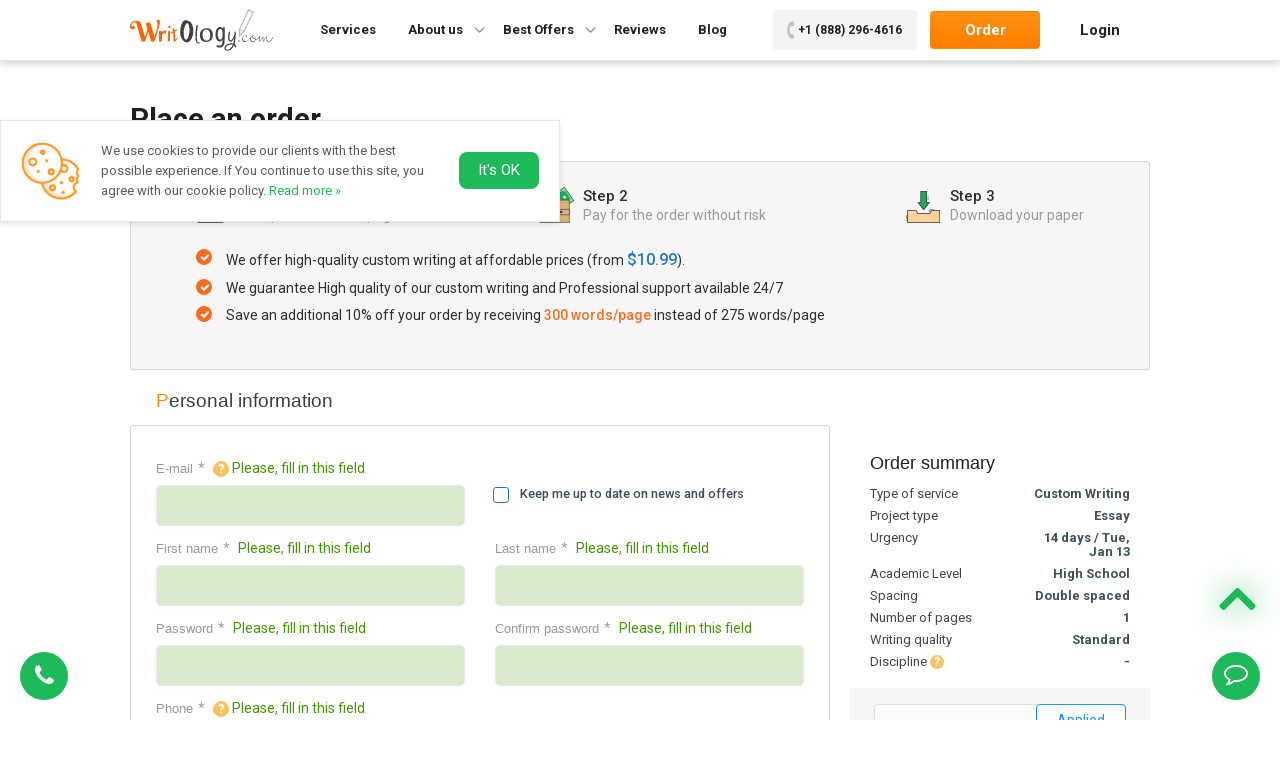

--- FILE ---
content_type: text/html; charset=UTF-8
request_url: https://writology.com/buy?pk_campaign=order&pk_source=internal&pk_medium=%7Bpk_medium%7D&pk_url=/how-write-company-newsletter
body_size: 119207
content:
<!doctype html>
<html lang="en">
<head>
<meta charset="UTF-8">
<meta name="viewport" content="width=device-width, initial-scale=1">
<link rel="canonical" href="https://writology.com/buy" />
<meta name='robots' content='noindex, nofollow' />
	<style>img:is([sizes="auto" i], [sizes^="auto," i]) { contain-intrinsic-size: 3000px 1500px }</style>
	
	<!-- This site is optimized with the Yoast SEO plugin v26.4 - https://yoast.com/wordpress/plugins/seo/ -->
	<title>Place an order - Writology</title>
	<meta property="og:locale" content="en_US" />
	<meta property="og:type" content="article" />
	<meta property="og:title" content="Place an order - Writology" />
	<meta property="og:description" content="Step 1 Complete the order page Step 2 Pay for the order without risk Step 3 Download your paper We offer high-quality custom writing at affordable prices (from $10.99). We guarantee High quality of our custom writing and Professional support..." />
	<meta property="og:url" content="https://writology.com/buy" />
	<meta property="og:site_name" content="Writology" />
	<meta property="article:publisher" content="https://www.facebook.com/writologyofficial" />
	<meta property="article:modified_time" content="2025-11-21T16:46:34+00:00" />
	<meta property="og:image" content="https://writology.com/wp-content/uploads/2023/05/writology-home.png" />
	<meta property="og:image:width" content="1200" />
	<meta property="og:image:height" content="675" />
	<meta property="og:image:type" content="image/png" />
	<meta name="twitter:card" content="summary_large_image" />
	<meta name="twitter:site" content="@FWritings" />
	<meta name="twitter:label1" content="Est. reading time" />
	<meta name="twitter:data1" content="1 minute" />
	<!-- / Yoast SEO plugin. -->


<link rel='dns-prefetch' href='//fonts.googleapis.com' />
<link rel="alternate" type="application/rss+xml" title="Writology &raquo; Feed" href="https://writology.com/feed" />
<link rel="alternate" type="application/rss+xml" title="Writology &raquo; Comments Feed" href="https://writology.com/comments/feed" />
<script type="text/javascript">
/* <![CDATA[ */
window._wpemojiSettings = {"baseUrl":"https:\/\/s.w.org\/images\/core\/emoji\/16.0.1\/72x72\/","ext":".png","svgUrl":"https:\/\/s.w.org\/images\/core\/emoji\/16.0.1\/svg\/","svgExt":".svg","source":{"concatemoji":"https:\/\/writology.com\/wp-includes\/js\/wp-emoji-release.min.js?ver=6.8.3"}};
/*! This file is auto-generated */
!function(s,n){var o,i,e;function c(e){try{var t={supportTests:e,timestamp:(new Date).valueOf()};sessionStorage.setItem(o,JSON.stringify(t))}catch(e){}}function p(e,t,n){e.clearRect(0,0,e.canvas.width,e.canvas.height),e.fillText(t,0,0);var t=new Uint32Array(e.getImageData(0,0,e.canvas.width,e.canvas.height).data),a=(e.clearRect(0,0,e.canvas.width,e.canvas.height),e.fillText(n,0,0),new Uint32Array(e.getImageData(0,0,e.canvas.width,e.canvas.height).data));return t.every(function(e,t){return e===a[t]})}function u(e,t){e.clearRect(0,0,e.canvas.width,e.canvas.height),e.fillText(t,0,0);for(var n=e.getImageData(16,16,1,1),a=0;a<n.data.length;a++)if(0!==n.data[a])return!1;return!0}function f(e,t,n,a){switch(t){case"flag":return n(e,"\ud83c\udff3\ufe0f\u200d\u26a7\ufe0f","\ud83c\udff3\ufe0f\u200b\u26a7\ufe0f")?!1:!n(e,"\ud83c\udde8\ud83c\uddf6","\ud83c\udde8\u200b\ud83c\uddf6")&&!n(e,"\ud83c\udff4\udb40\udc67\udb40\udc62\udb40\udc65\udb40\udc6e\udb40\udc67\udb40\udc7f","\ud83c\udff4\u200b\udb40\udc67\u200b\udb40\udc62\u200b\udb40\udc65\u200b\udb40\udc6e\u200b\udb40\udc67\u200b\udb40\udc7f");case"emoji":return!a(e,"\ud83e\udedf")}return!1}function g(e,t,n,a){var r="undefined"!=typeof WorkerGlobalScope&&self instanceof WorkerGlobalScope?new OffscreenCanvas(300,150):s.createElement("canvas"),o=r.getContext("2d",{willReadFrequently:!0}),i=(o.textBaseline="top",o.font="600 32px Arial",{});return e.forEach(function(e){i[e]=t(o,e,n,a)}),i}function t(e){var t=s.createElement("script");t.src=e,t.defer=!0,s.head.appendChild(t)}"undefined"!=typeof Promise&&(o="wpEmojiSettingsSupports",i=["flag","emoji"],n.supports={everything:!0,everythingExceptFlag:!0},e=new Promise(function(e){s.addEventListener("DOMContentLoaded",e,{once:!0})}),new Promise(function(t){var n=function(){try{var e=JSON.parse(sessionStorage.getItem(o));if("object"==typeof e&&"number"==typeof e.timestamp&&(new Date).valueOf()<e.timestamp+604800&&"object"==typeof e.supportTests)return e.supportTests}catch(e){}return null}();if(!n){if("undefined"!=typeof Worker&&"undefined"!=typeof OffscreenCanvas&&"undefined"!=typeof URL&&URL.createObjectURL&&"undefined"!=typeof Blob)try{var e="postMessage("+g.toString()+"("+[JSON.stringify(i),f.toString(),p.toString(),u.toString()].join(",")+"));",a=new Blob([e],{type:"text/javascript"}),r=new Worker(URL.createObjectURL(a),{name:"wpTestEmojiSupports"});return void(r.onmessage=function(e){c(n=e.data),r.terminate(),t(n)})}catch(e){}c(n=g(i,f,p,u))}t(n)}).then(function(e){for(var t in e)n.supports[t]=e[t],n.supports.everything=n.supports.everything&&n.supports[t],"flag"!==t&&(n.supports.everythingExceptFlag=n.supports.everythingExceptFlag&&n.supports[t]);n.supports.everythingExceptFlag=n.supports.everythingExceptFlag&&!n.supports.flag,n.DOMReady=!1,n.readyCallback=function(){n.DOMReady=!0}}).then(function(){return e}).then(function(){var e;n.supports.everything||(n.readyCallback(),(e=n.source||{}).concatemoji?t(e.concatemoji):e.wpemoji&&e.twemoji&&(t(e.twemoji),t(e.wpemoji)))}))}((window,document),window._wpemojiSettings);
/* ]]> */
</script>
<style id='wp-emoji-styles-inline-css' type='text/css'>

	img.wp-smiley, img.emoji {
		display: inline !important;
		border: none !important;
		box-shadow: none !important;
		height: 1em !important;
		width: 1em !important;
		margin: 0 0.07em !important;
		vertical-align: -0.1em !important;
		background: none !important;
		padding: 0 !important;
	}
</style>
<style id='classic-theme-styles-inline-css' type='text/css'>
/*! This file is auto-generated */
.wp-block-button__link{color:#fff;background-color:#32373c;border-radius:9999px;box-shadow:none;text-decoration:none;padding:calc(.667em + 2px) calc(1.333em + 2px);font-size:1.125em}.wp-block-file__button{background:#32373c;color:#fff;text-decoration:none}
</style>
<style id='global-styles-inline-css' type='text/css'>
:root{--wp--preset--aspect-ratio--square: 1;--wp--preset--aspect-ratio--4-3: 4/3;--wp--preset--aspect-ratio--3-4: 3/4;--wp--preset--aspect-ratio--3-2: 3/2;--wp--preset--aspect-ratio--2-3: 2/3;--wp--preset--aspect-ratio--16-9: 16/9;--wp--preset--aspect-ratio--9-16: 9/16;--wp--preset--color--black: #000000;--wp--preset--color--cyan-bluish-gray: #abb8c3;--wp--preset--color--white: #FFF;--wp--preset--color--pale-pink: #f78da7;--wp--preset--color--vivid-red: #cf2e2e;--wp--preset--color--luminous-vivid-orange: #ff6900;--wp--preset--color--luminous-vivid-amber: #fcb900;--wp--preset--color--light-green-cyan: #7bdcb5;--wp--preset--color--vivid-green-cyan: #00d084;--wp--preset--color--pale-cyan-blue: #8ed1fc;--wp--preset--color--vivid-cyan-blue: #0693e3;--wp--preset--color--vivid-purple: #9b51e0;--wp--preset--color--primary: #0073a8;--wp--preset--color--secondary: #005075;--wp--preset--color--dark-gray: #111;--wp--preset--color--light-gray: #767676;--wp--preset--gradient--vivid-cyan-blue-to-vivid-purple: linear-gradient(135deg,rgba(6,147,227,1) 0%,rgb(155,81,224) 100%);--wp--preset--gradient--light-green-cyan-to-vivid-green-cyan: linear-gradient(135deg,rgb(122,220,180) 0%,rgb(0,208,130) 100%);--wp--preset--gradient--luminous-vivid-amber-to-luminous-vivid-orange: linear-gradient(135deg,rgba(252,185,0,1) 0%,rgba(255,105,0,1) 100%);--wp--preset--gradient--luminous-vivid-orange-to-vivid-red: linear-gradient(135deg,rgba(255,105,0,1) 0%,rgb(207,46,46) 100%);--wp--preset--gradient--very-light-gray-to-cyan-bluish-gray: linear-gradient(135deg,rgb(238,238,238) 0%,rgb(169,184,195) 100%);--wp--preset--gradient--cool-to-warm-spectrum: linear-gradient(135deg,rgb(74,234,220) 0%,rgb(151,120,209) 20%,rgb(207,42,186) 40%,rgb(238,44,130) 60%,rgb(251,105,98) 80%,rgb(254,248,76) 100%);--wp--preset--gradient--blush-light-purple: linear-gradient(135deg,rgb(255,206,236) 0%,rgb(152,150,240) 100%);--wp--preset--gradient--blush-bordeaux: linear-gradient(135deg,rgb(254,205,165) 0%,rgb(254,45,45) 50%,rgb(107,0,62) 100%);--wp--preset--gradient--luminous-dusk: linear-gradient(135deg,rgb(255,203,112) 0%,rgb(199,81,192) 50%,rgb(65,88,208) 100%);--wp--preset--gradient--pale-ocean: linear-gradient(135deg,rgb(255,245,203) 0%,rgb(182,227,212) 50%,rgb(51,167,181) 100%);--wp--preset--gradient--electric-grass: linear-gradient(135deg,rgb(202,248,128) 0%,rgb(113,206,126) 100%);--wp--preset--gradient--midnight: linear-gradient(135deg,rgb(2,3,129) 0%,rgb(40,116,252) 100%);--wp--preset--font-size--small: 19.5px;--wp--preset--font-size--medium: 20px;--wp--preset--font-size--large: 36.5px;--wp--preset--font-size--x-large: 42px;--wp--preset--font-size--normal: 22px;--wp--preset--font-size--huge: 49.5px;--wp--preset--spacing--20: 0.44rem;--wp--preset--spacing--30: 0.67rem;--wp--preset--spacing--40: 1rem;--wp--preset--spacing--50: 1.5rem;--wp--preset--spacing--60: 2.25rem;--wp--preset--spacing--70: 3.38rem;--wp--preset--spacing--80: 5.06rem;--wp--preset--shadow--natural: 6px 6px 9px rgba(0, 0, 0, 0.2);--wp--preset--shadow--deep: 12px 12px 50px rgba(0, 0, 0, 0.4);--wp--preset--shadow--sharp: 6px 6px 0px rgba(0, 0, 0, 0.2);--wp--preset--shadow--outlined: 6px 6px 0px -3px rgba(255, 255, 255, 1), 6px 6px rgba(0, 0, 0, 1);--wp--preset--shadow--crisp: 6px 6px 0px rgba(0, 0, 0, 1);}:where(.is-layout-flex){gap: 0.5em;}:where(.is-layout-grid){gap: 0.5em;}body .is-layout-flex{display: flex;}.is-layout-flex{flex-wrap: wrap;align-items: center;}.is-layout-flex > :is(*, div){margin: 0;}body .is-layout-grid{display: grid;}.is-layout-grid > :is(*, div){margin: 0;}:where(.wp-block-columns.is-layout-flex){gap: 2em;}:where(.wp-block-columns.is-layout-grid){gap: 2em;}:where(.wp-block-post-template.is-layout-flex){gap: 1.25em;}:where(.wp-block-post-template.is-layout-grid){gap: 1.25em;}.has-black-color{color: var(--wp--preset--color--black) !important;}.has-cyan-bluish-gray-color{color: var(--wp--preset--color--cyan-bluish-gray) !important;}.has-white-color{color: var(--wp--preset--color--white) !important;}.has-pale-pink-color{color: var(--wp--preset--color--pale-pink) !important;}.has-vivid-red-color{color: var(--wp--preset--color--vivid-red) !important;}.has-luminous-vivid-orange-color{color: var(--wp--preset--color--luminous-vivid-orange) !important;}.has-luminous-vivid-amber-color{color: var(--wp--preset--color--luminous-vivid-amber) !important;}.has-light-green-cyan-color{color: var(--wp--preset--color--light-green-cyan) !important;}.has-vivid-green-cyan-color{color: var(--wp--preset--color--vivid-green-cyan) !important;}.has-pale-cyan-blue-color{color: var(--wp--preset--color--pale-cyan-blue) !important;}.has-vivid-cyan-blue-color{color: var(--wp--preset--color--vivid-cyan-blue) !important;}.has-vivid-purple-color{color: var(--wp--preset--color--vivid-purple) !important;}.has-black-background-color{background-color: var(--wp--preset--color--black) !important;}.has-cyan-bluish-gray-background-color{background-color: var(--wp--preset--color--cyan-bluish-gray) !important;}.has-white-background-color{background-color: var(--wp--preset--color--white) !important;}.has-pale-pink-background-color{background-color: var(--wp--preset--color--pale-pink) !important;}.has-vivid-red-background-color{background-color: var(--wp--preset--color--vivid-red) !important;}.has-luminous-vivid-orange-background-color{background-color: var(--wp--preset--color--luminous-vivid-orange) !important;}.has-luminous-vivid-amber-background-color{background-color: var(--wp--preset--color--luminous-vivid-amber) !important;}.has-light-green-cyan-background-color{background-color: var(--wp--preset--color--light-green-cyan) !important;}.has-vivid-green-cyan-background-color{background-color: var(--wp--preset--color--vivid-green-cyan) !important;}.has-pale-cyan-blue-background-color{background-color: var(--wp--preset--color--pale-cyan-blue) !important;}.has-vivid-cyan-blue-background-color{background-color: var(--wp--preset--color--vivid-cyan-blue) !important;}.has-vivid-purple-background-color{background-color: var(--wp--preset--color--vivid-purple) !important;}.has-black-border-color{border-color: var(--wp--preset--color--black) !important;}.has-cyan-bluish-gray-border-color{border-color: var(--wp--preset--color--cyan-bluish-gray) !important;}.has-white-border-color{border-color: var(--wp--preset--color--white) !important;}.has-pale-pink-border-color{border-color: var(--wp--preset--color--pale-pink) !important;}.has-vivid-red-border-color{border-color: var(--wp--preset--color--vivid-red) !important;}.has-luminous-vivid-orange-border-color{border-color: var(--wp--preset--color--luminous-vivid-orange) !important;}.has-luminous-vivid-amber-border-color{border-color: var(--wp--preset--color--luminous-vivid-amber) !important;}.has-light-green-cyan-border-color{border-color: var(--wp--preset--color--light-green-cyan) !important;}.has-vivid-green-cyan-border-color{border-color: var(--wp--preset--color--vivid-green-cyan) !important;}.has-pale-cyan-blue-border-color{border-color: var(--wp--preset--color--pale-cyan-blue) !important;}.has-vivid-cyan-blue-border-color{border-color: var(--wp--preset--color--vivid-cyan-blue) !important;}.has-vivid-purple-border-color{border-color: var(--wp--preset--color--vivid-purple) !important;}.has-vivid-cyan-blue-to-vivid-purple-gradient-background{background: var(--wp--preset--gradient--vivid-cyan-blue-to-vivid-purple) !important;}.has-light-green-cyan-to-vivid-green-cyan-gradient-background{background: var(--wp--preset--gradient--light-green-cyan-to-vivid-green-cyan) !important;}.has-luminous-vivid-amber-to-luminous-vivid-orange-gradient-background{background: var(--wp--preset--gradient--luminous-vivid-amber-to-luminous-vivid-orange) !important;}.has-luminous-vivid-orange-to-vivid-red-gradient-background{background: var(--wp--preset--gradient--luminous-vivid-orange-to-vivid-red) !important;}.has-very-light-gray-to-cyan-bluish-gray-gradient-background{background: var(--wp--preset--gradient--very-light-gray-to-cyan-bluish-gray) !important;}.has-cool-to-warm-spectrum-gradient-background{background: var(--wp--preset--gradient--cool-to-warm-spectrum) !important;}.has-blush-light-purple-gradient-background{background: var(--wp--preset--gradient--blush-light-purple) !important;}.has-blush-bordeaux-gradient-background{background: var(--wp--preset--gradient--blush-bordeaux) !important;}.has-luminous-dusk-gradient-background{background: var(--wp--preset--gradient--luminous-dusk) !important;}.has-pale-ocean-gradient-background{background: var(--wp--preset--gradient--pale-ocean) !important;}.has-electric-grass-gradient-background{background: var(--wp--preset--gradient--electric-grass) !important;}.has-midnight-gradient-background{background: var(--wp--preset--gradient--midnight) !important;}.has-small-font-size{font-size: var(--wp--preset--font-size--small) !important;}.has-medium-font-size{font-size: var(--wp--preset--font-size--medium) !important;}.has-large-font-size{font-size: var(--wp--preset--font-size--large) !important;}.has-x-large-font-size{font-size: var(--wp--preset--font-size--x-large) !important;}
:where(.wp-block-post-template.is-layout-flex){gap: 1.25em;}:where(.wp-block-post-template.is-layout-grid){gap: 1.25em;}
:where(.wp-block-columns.is-layout-flex){gap: 2em;}:where(.wp-block-columns.is-layout-grid){gap: 2em;}
:root :where(.wp-block-pullquote){font-size: 1.5em;line-height: 1.6;}
</style>
<link rel='stylesheet' id='material-icons-css' href='//fonts.googleapis.com/icon?family=Material+Icons&#038;ver=6.8.3' type='text/css' media='all' />
<link rel="https://api.w.org/" href="https://writology.com/wp-json/" /><link rel="alternate" title="JSON" type="application/json" href="https://writology.com/wp-json/wp/v2/pages/1388" /><link rel="EditURI" type="application/rsd+xml" title="RSD" href="https://writology.com/xmlrpc.php?rsd" />
<meta name="generator" content="WordPress 6.8.3" />
<link rel='shortlink' href='https://writology.com/?p=1388' />
<link rel="alternate" title="oEmbed (JSON)" type="application/json+oembed" href="https://writology.com/wp-json/oembed/1.0/embed?url=https%3A%2F%2Fwritology.com%2Fbuy" />
<link rel="alternate" title="oEmbed (XML)" type="text/xml+oembed" href="https://writology.com/wp-json/oembed/1.0/embed?url=https%3A%2F%2Fwritology.com%2Fbuy&#038;format=xml" />

<!-- Schema & Structured Data For WP v1.52 - -->
<script type="application/ld+json" class="saswp-schema-markup-output">
[{"@context":"https:\/\/schema.org\/","@graph":[{"@context":"https:\/\/schema.org\/","@type":"SiteNavigationElement","@id":"https:\/\/writology.com\/#services","name":"Services","url":"https:\/\/writology.com\/categories"},{"@context":"https:\/\/schema.org\/","@type":"SiteNavigationElement","@id":"https:\/\/writology.com\/#about-us","name":"About us","url":"https:\/\/writology.com\/"},{"@context":"https:\/\/schema.org\/","@type":"SiteNavigationElement","@id":"https:\/\/writology.com\/#about-writology","name":"About Writology","url":"https:\/\/writology.com\/about-us"},{"@context":"https:\/\/schema.org\/","@type":"SiteNavigationElement","@id":"https:\/\/writology.com\/#how-it-works","name":"How it Works","url":"https:\/\/writology.com\/how-it-works"},{"@context":"https:\/\/schema.org\/","@type":"SiteNavigationElement","@id":"https:\/\/writology.com\/#faq","name":"FAQ","url":"https:\/\/writology.com\/faq"},{"@context":"https:\/\/schema.org\/","@type":"SiteNavigationElement","@id":"https:\/\/writology.com\/#prices","name":"Prices","url":"https:\/\/writology.com\/prices"},{"@context":"https:\/\/schema.org\/","@type":"SiteNavigationElement","@id":"https:\/\/writology.com\/#contact-us","name":"Contact Us","url":"https:\/\/writology.com\/contact-us"},{"@context":"https:\/\/schema.org\/","@type":"SiteNavigationElement","@id":"https:\/\/writology.com\/#best-offers","name":"Best Offers","url":"https:\/\/writology.com\/"},{"@context":"https:\/\/schema.org\/","@type":"SiteNavigationElement","@id":"https:\/\/writology.com\/#write-my-essay","name":"Write My Essay","url":"https:\/\/writology.com\/write-my-essay"},{"@context":"https:\/\/schema.org\/","@type":"SiteNavigationElement","@id":"https:\/\/writology.com\/#ghostwriting","name":"Ghostwriting","url":"https:\/\/writology.com\/ghostwriting"},{"@context":"https:\/\/schema.org\/","@type":"SiteNavigationElement","@id":"https:\/\/writology.com\/#nursing-writing-services","name":"Nursing Writing Services","url":"https:\/\/writology.com\/nursing-writing-services"},{"@context":"https:\/\/schema.org\/","@type":"SiteNavigationElement","@id":"https:\/\/writology.com\/#buy-a-letter-of-recommendation","name":"Buy a Letter of Recommendation","url":"https:\/\/writology.com\/buy-a-letter-of-recommendation"},{"@context":"https:\/\/schema.org\/","@type":"SiteNavigationElement","@id":"https:\/\/writology.com\/#rewriting","name":"Rewriting","url":"https:\/\/writology.com\/rewriting"},{"@context":"https:\/\/schema.org\/","@type":"SiteNavigationElement","@id":"https:\/\/writology.com\/#reviews","name":"Reviews","url":"https:\/\/writology.com\/reviews"},{"@context":"https:\/\/schema.org\/","@type":"SiteNavigationElement","@id":"https:\/\/writology.com\/#blog","name":"Blog","url":"https:\/\/writology.com\/blog"}]},

{"@context":"https:\/\/schema.org\/","@type":"BreadcrumbList","@id":"https:\/\/writology.com\/buy#breadcrumb","itemListElement":[{"@type":"ListItem","position":1,"item":{"@id":"https:\/\/writology.com","name":"Writology.com"}},{"@type":"ListItem","position":2,"item":{"@id":"https:\/\/writology.com\/buy","name":"Place an order"}}]}]
</script>

<!-- Global site tag (gtag.js) - Google Analytics -->
<script async src="https://www.googletagmanager.com/gtag/js?id=UA-46774215-1"></script>
<script>
    window.dataLayer = window.dataLayer || [];
    function gtag(){dataLayer.push(arguments);}
    gtag('js', new Date());

    gtag('config', 'UA-46774215-1');
</script>
<script type="text/javascript" charset="UTF-8" defer>
    var host = location.hostname;
    var _paq = _paq || [];
    _paq.push(['enableLinkTracking']);
    _paq.push(['enableHeartBeatTimer']);
    _paq.push(['trackPageView']);
    (function() {
        var u="//"+host+"/";
        _paq.push(["setTrackerUrl", u+"piwik.php"]);
        _paq.push(["setSiteId", host]);
        var d=document, g=d.createElement("script"), s=d.getElementsByTagName("script")[0];
        g.type="text/javascript"; g.async=true; g.defer=true; g.src=u+"piwik.php"; s.parentNode.insertBefore(g,s);
    })();
</script>
<link rel="preconnect" href="https://fonts.googleapis.com">
<link rel="preconnect" href="https://fonts.gstatic.com" crossorigin>
<link href="https://fonts.googleapis.com/css2?family=Roboto:ital,wght@0,300;0,400;0,500;0,700;0,900;1,300;1,400;1,500;1,700;1,900&display=swap" rel="stylesheet">

    <link href="//fonts.googleapis.com/icon?family=Material+Icons" rel="stylesheet">
<style>
    .essay-component,.tabs-component .component-tab-content{padding:20px;border:0;box-shadow:none}.essay-component .header{margin:0 0 15px}.essay-component .icon:after{font-family:'Material Icons';vertical-align:middle;font-style:normal;font-size:18px;text-decoration:none}.essay-component .error{border:0}.essay-component input[type=text],.essay-component input[type=email],.essay-component input[type=password],.essay-component textarea,.essay-component select,.essay-component .pm-input input,.essay-component .multiinput{line-height:43px;padding-top:0;padding-bottom:0;margin:0}.essay-component form textarea{padding:9px;line-height:inherit}.essay-component textarea{resize:vertical;height:120px}.essay-component .back-b{font-size:0;text-decoration:none}.essay-component .back-b:hover{text-decoration:none}.essay-component .back-b:before{content:'\e5c4';font-family:'Material Icons';font-size:22px;vertical-align:top;color:#0074c4}.essay-component .button{box-sizing:border-box;margin:0;text-decoration:none}.essay-component .submit-b{color:white}.essay-component .material-select{line-height:42px;min-height:43px}.essay-component .select-wrapper input.select-dropdown{padding:0 30px 0 20px;white-space:nowrap;overflow:hidden;text-overflow:ellipsis}.essay-component .material-select.min-w-300 .dropdown-content{min-width:300px}.essay-component .material-select .dropdown-content:before{line-height:14px}.essay-component .material-select.select-wrapper .dropdown-content li{min-height:0;height:auto}.essay-component .material-select.select-wrapper .dropdown-content li span{padding:11px 21px}.essay-component .select-wrapper span.caret::before{pointer-events:none}.essay-component span.number-field,.essay-component label.number-field{width:100%}body .essay-component .checkbox-label,body .essay-component [type=radio] + label.radio-label{vertical-align:middle;color:#3e4d5e;line-height:18px;margin:0 0 5px 0;padding:0 0 0 25px;height:auto}body .essay-component [type=radio] + label:before,body .essay-component [type=radio] + label:after,body .essay-component [type=checkbox].filled-in + label:after{width:12px;height:12px;vertical-align:top;margin:0}.essay-component [type=checkbox].filled-in:checked + label:before{width:3px;height:7px}.essay-component .currency.select-wrapper{margin-bottom:20px;display:flex}.essay-component .currency input[type=button]:first-child{border-radius:3px 0 0 3px}.essay-component .currency input[type=button]:last-child{border-radius:0 3px 3px 0}.essay-component .currency input[type=button]{width:100%;box-sizing:border-box;text-align:center;float:left;cursor:pointer;font-size:13px;padding:0;outline:0;justify-content:center}.essay-component .currency input[type=button]:not(:last-child){border-right:none}.essay-component.popup-component label{margin:4px 0 2px}body .messages>div .material-icons[title=Delete]{line-height:11px;margin:0}body .messages .success-message .material-icons{line-height:11px;margin:0}.essay-component form .input-field{margin-top:0}.essay-component .messages-row{margin-bottom:0}.essay-component .messages-row .messages>div{margin-bottom:20px}.essay-component .hint.discounts-hint>div{margin-left:0;width:auto}.essay-component .checkbox-input input{left:inherit}@media screen and (max-width:993px){.essay-component .button.full-width-on-med-and-down{width:100%;margin-bottom:10px}.essay-component .material-select.min-w-300 .dropdown-content{min-width:0}.essay-component{padding:10px}}.essay-component,.tabs-component .component-tab-content{padding:20px;border:0;box-shadow:none}.essay-component .header{margin:0 0 15px}.essay-component .icon:after{font-family:'Material Icons';vertical-align:middle;font-style:normal;font-size:18px;text-decoration:none}.essay-component .error{border:0}.essay-component input[type=text],.essay-component input[type=email],.essay-component input[type=password],.essay-component textarea,.essay-component select,.essay-component .pm-input input,.essay-component .multiinput{line-height:43px;padding-top:0;padding-bottom:0;margin:0}.essay-component form textarea{padding:9px;line-height:inherit}.essay-component textarea{resize:vertical;height:120px}.essay-component .back-b{font-size:0;text-decoration:none}.essay-component .back-b:hover{text-decoration:none}.essay-component .back-b:before{content:'\e5c4';font-family:'Material Icons';font-size:22px;vertical-align:top;color:#0074c4}.essay-component .button{box-sizing:border-box;margin:0;text-decoration:none}.essay-component .submit-b{color:white}.essay-component .material-select{line-height:42px;min-height:43px}.essay-component .select-wrapper input.select-dropdown{padding:0 30px 0 20px;white-space:nowrap;overflow:hidden;text-overflow:ellipsis}.essay-component .material-select.min-w-300 .dropdown-content{min-width:300px}.essay-component .material-select .dropdown-content:before{line-height:14px}.essay-component .material-select.select-wrapper .dropdown-content li{min-height:0;height:auto}.essay-component .material-select.select-wrapper .dropdown-content li span{padding:11px 21px}.essay-component .select-wrapper span.caret::before{pointer-events:none}.essay-component span.number-field,.essay-component label.number-field{width:100%}body .essay-component .checkbox-label,body .essay-component [type=radio] + label.radio-label{vertical-align:middle;color:#3e4d5e;line-height:18px;margin:0 0 5px 0;padding:0 0 0 25px;height:auto}body .essay-component [type=radio] + label:before,body .essay-component [type=radio] + label:after,body .essay-component [type=checkbox].filled-in + label:after{width:12px;height:12px;vertical-align:top;margin:0}.essay-component [type=checkbox].filled-in:checked + label:before{width:3px;height:7px}.essay-component .currency.select-wrapper{margin-bottom:20px;display:flex}.essay-component .currency input[type=button]:first-child{border-radius:3px 0 0 3px}.essay-component .currency input[type=button]:last-child{border-radius:0 3px 3px 0}.essay-component .currency input[type=button]{width:100%;box-sizing:border-box;text-align:center;float:left;cursor:pointer;font-size:13px;padding:0;outline:0;justify-content:center}.essay-component .currency input[type=button]:not(:last-child){border-right:none}.essay-component.popup-component label{margin:4px 0 2px}body .messages>div .material-icons[title=Delete]{line-height:11px;margin:0}body .messages .success-message .material-icons{line-height:11px;margin:0}.essay-component form .input-field{margin-top:0}.essay-component .messages-row{margin-bottom:0}.essay-component .messages-row .messages>div{margin-bottom:20px}.essay-component .hint.discounts-hint>div{margin-left:0;width:auto}.essay-component .checkbox-input input{left:inherit}@media screen and (max-width:993px){.essay-component .button.full-width-on-med-and-down{width:100%;margin-bottom:10px}.essay-component .material-select.min-w-300 .dropdown-content{min-width:0}.essay-component{padding:10px}}.essay-component.mini-wrapper{padding:0}.mini-wrapper.top-login-wrapper,.mini-wrapper.top-password-wrapper,.mini-wrapper.top-user-area-wrapper,.mini-wrapper.top-login-wrapper-horizontal{display:inline-block;width:auto;box-shadow:none;border:0;background:none;margin-left:10px}.user-area-wrapper .info-list .discount-code{overflow:hidden;white-space:nowrap;text-overflow:ellipsis;display:block}.mini-wrapper .top-dd-wrapper{display:inline-block}.essay-component.mini-wrapper .header{margin:0}.mini-wrapper .header span,.mini-wrapper .header a{display:block;padding:25px;font-size:18px;text-decoration:none}.mini-wrapper form{padding:0}.mini-wrapper form label{font-weight:600;font-size:14px}.mini-wrapper .col{margin-bottom:10px}.mini-wrapper input[type=submit]{margin-top:10px}.mini-wrapper ul{list-style:none;margin:0;padding:0}.mini-wrapper .button{width:100%;margin-bottom:10px}.essay-component.mini-wrapper .messages>div{padding:20px;background-image:none;margin-bottom:0}.mini-wrapper .links-list{margin:15px 0 0 0}.mini-wrapper .links-list li{background:url(https://writology.com/ws/images/blue-dot.png) no-repeat 0 center;padding:3px 3px 3px 15px}.mini-wrapper .links-list li a{font-size:14px;border-bottom:1px solid #bfdcf0;text-decoration:none}.mini-wrapper .top-dd-wrapper .top-label{padding:10px 0;overflow:hidden}.mini-wrapper .top-dd-wrapper .top-label .ava{background:url(https://writology.com/ws/images/userArea/ava.png) right center no-repeat;display:inline-block;width:40px;height:40px;margin-right:15px;float:left;position:relative}.mini-wrapper .top-dd-wrapper .top-label .ava b{background:#ffc34f url(https://writology.com/ws/images/userArea/white-letter.png) no-repeat scroll 6px center;border-radius:8px;font-size:11px;font-weight:600;line-height:15px;padding:2px 6px 2px 18px;margin:-5px -5px 0 0;color:#272f48;position:absolute;left:23px}.mini-wrapper .top-dd-wrapper .top-label .ava-vip{display:inline-block;width:40px;height:30px;margin-right:15px;float:left;position:relative;margin-top:10px}.mini-wrapper .top-dd-wrapper .top-label .rhex{position:absolute;width:38px;height:26px;border-radius:4px/ 6px;background:#ffca36}.mini-wrapper .top-dd-wrapper .top-label .rhex:before,.mini-wrapper .top-dd-wrapper .top-label .rhex:after{position:absolute;width:inherit;height:inherit;border-radius:inherit;background:inherit;content:'';left:0}.mini-wrapper .top-dd-wrapper .top-label .rhex:before{transform:rotate(60deg)}.mini-wrapper .top-dd-wrapper .top-label .rhex:after{transform:rotate(-60deg)}.mini-wrapper .top-dd-wrapper .top-label .rhex .vip-mark{position:absolute;text-transform:uppercase;color:#fff;font-size:14px;line-height:28px;z-index:1;text-align:center;width:38px;font-family:"Times New Roman"}.mini-wrapper .top-dd-wrapper .top-label a{text-decoration:none;font-size:14px;color:#272f48;font-weight:600;margin-top:10px;display:inline-block}.mini-wrapper .top-dd-wrapper .top-label a span{padding-right:20px;background:url(https://writology.com/ws/images/down-blue-arrow.png) right center no-repeat}.mini-wrapper .top-dd-wrapper .drop-down-content{display:none;position:absolute;width:250px;z-index:1000;border:1px solid #cfe2f3;border-radius:3px;box-shadow:0 2px 10px -2px rgba(0,0,0,.2);box-sizing:border-box;background:white}.mini-wrapper .top-dd-wrapper .drop-down-content.visible{display:block}.mini-wrapper .top-dd-wrapper .drop-down-content .messages{margin-top:15px}.mini-wrapper .top-dd-wrapper i.arrow{background:url(https://writology.com/ws/images/hint-arrow.png) no-repeat;display:inline-block;height:8px;left:0;margin:-8px 0 0 50px;position:absolute;top:0;width:15px}.top-user-area-wrapper .top-dd-wrapper i.arrow{background:url(https://writology.com/ws/images/hint-blue-arrow.png) no-repeat}.user-area-wrapper .info-list{padding:30px 25px}.user-area-wrapper .info-list li{display:block;margin-bottom:10px}.user-area-wrapper .info-list li span{display:block;color:#979ca7;font-size:13px}.user-area-wrapper .info-list li b{color:#004270;font-weight:600}.user-area-wrapper .info-list li.additional-field-name{display:none}.user-area-wrapper .info-list li b.vip-status{color:#f0941b}.user-area-wrapper .info-list li b.vip-status:after{content:"VIP ★";margin-left:15px;background-color:#ffd817;border-radius:10px;color:#1d3564;padding-left:6px;padding-right:6px;font-weight:bold;display:inline-block}.user-area-wrapper .info-list li span.vip-star{display:inline-block}.user-area-wrapper .info-list li span.vip-star:before{content:"★";font-size:16px;color:#ffaf13}.user-area-wrapper .menu-list li{border-top:solid #ececed 1px}.user-area-wrapper .menu-list li a{color:#272f48;text-decoration:none;padding:15px 25px;display:block;font-size:13px;font-weight:600}.user-area-wrapper .menu-list li a:hover{background:#f6fbfe}.mini-wrapper .menu-list li .icon:after{display:inline-block;width:16px;height:16px;float:left;margin:-3px 10px 0 0;color:#004270}.mini-wrapper .menu-list .order-li .icon:after{content:'\e873'}.mini-wrapper .menu-list .profile-li .icon:after{content:'\e7fd'}.mini-wrapper .menu-list .orders-li .icon:after{content:'\eb3f'}.mini-wrapper .menu-list .affiliate-li .icon:after{content:'\e227'}.mini-wrapper .menu-list .discounts-li .icon:after{content:'\e850'}.mini-wrapper .menu-list .logout-li .icon:after{content:'\e879'}.user-area-wrapper .menu-list b{background:#ffc34f url(https://writology.com/ws/images/userArea/white-letter.png) 6px center no-repeat;float:right;padding:2px 6px 2px 18px;border-radius:8px;font-weight:600;font-size:11px;line-height:15px}.user-area-wrapper .hint{display:inline-block}.essay-component.user-area-wrapper .hint div{width:auto}.mini-wrapper.top-login-wrapper .blockMsg{display:none!important}.top-login-wrapper-horizontal form{text-align:left}.top-login-wrapper-horizontal section{width:220px;display:inline-block;margin:0 20px 0 10px}.top-login-wrapper-horizontal form input[type=text],.top-login-wrapper-horizontal form input[type=password]{margin-bottom:5px}.top-login-wrapper-horizontal form input.flat-button,.top-login-wrapper-horizontal form a.flat-button{width:100px;padding:8px 10px;box-sizing:border-box;font-size:14px;font-weight:600;text-align:center;text-transform:uppercase;margin-right:10px}.top-login-wrapper-horizontal label.error{position:absolute}.top-user-area-wrapper .top-label,.top-user-area-wrapper .top-data,.top-user-area-wrapper .top-logout{display:inline-block;vertical-align:middle}.top-user-area-wrapper .top-data{margin:0 30px;padding:0 30px;border:solid #dcdde1 1px;border-top:none;border-bottom:none}.top-user-area-wrapper .top-data div{display:inline-block;padding-right:40px}.top-user-area-wrapper .top-data div:last-child{padding-right:0}.top-user-area-wrapper .top-data div span{display:block;color:#979ca7;font-size:13px}.top-user-area-wrapper .top-data div b{color:#004270;font-weight:600;font-size:15px}.top-user-area-wrapper .top-data div .bonus-point{color:#0074c4}.top-user-area-wrapper .top-data div .bonus-point a{font-weight:normal;font-size:13px;margin-left:5px}.top-user-area-wrapper .top-logout a{color:#272f48;text-decoration:none}.top-user-area-wrapper .top-logout a i{background-position:0 -64px;margin:1px 7px 0 0}.mini-wrapper .close-mark{display:none;font-family:normal;position:absolute;top:5px;right:10px;font-size:26px;cursor:pointer;line-height:26px}.text-content h1,.text-content h2,.text-content h3,.text-content h4,.text-content h5,.text-content h6{clear:both;font-weight:900}.text-content h1{font-size:27px;line-height:1.3}.text-content h2{font-size:24px;line-height:1.3}.text-content h3{font-size:22px;line-height:1.3}.text-content h4,.text-content h5,.text-content h6{font-size:18px;line-height:1.1052631579}.text-content h4{text-transform:uppercase}.text-content h6{font-style:italic}.text-content h1:first-child,.text-content h2:first-child,.text-content h3:first-child,.text-content h4:first-child,.text-content h5:first-child,.text-content h6:first-child{margin-top:0}.text-content p{margin:0 0 28px;font-size:15px}.text-content b,.text-content strong{font-weight:700}.text-content dfn,.text-content cite,.text-content em{font-style:italic}.text-content blockquote{border-left:4px solid #e74c3c;color:#686868;font-size:19px;font-style:italic;line-height:1.4736842105;margin-bottom:28px;padding:0 0 0 24px}.text-content blockquote:before,.text-content blockquote:after{content:"";display:table}.text-content blockquote:after{clear:both}.text-content blockquote>:last-child{margin-bottom:0}.text-content blockquote cite,.text-content blockquote small{color:#1a1a1a;font-size:16px;line-height:1.75}.text-content blockquote em,.text-content blockquote i,.text-content blockquote cite{font-style:normal}.text-content blockquote strong,.text-content blockquote b{font-weight:400}.text-content blockquote.alignleft,.text-content blockquote.alignright{border:0 solid #1a1a1a;border-top-width:4px;padding:18px 0 0;width:-webkit-calc(50% - 14px);width:calc(50% - 14px)}.text-content address{font-style:italic;margin:0 0 28px}.text-content code,.text-content kbd,.text-content tt,.text-content var,.text-content samp,.text-content pre{font-family:Inconsolata,monospace}.text-content pre{border:1px solid #d1d1d1;font-size:16px;line-height:1.3125;margin:0 0 28px;max-width:100%;overflow:auto;padding:14px;white-space:pre;white-space:pre-wrap;word-wrap:break-word}.text-content code{background-color:#d1d1d1;padding:2px 4px}.text-content abbr[title]{border-bottom:1px dotted #d1d1d1;cursor:help}.text-content mark,.text-content ins{background:#007acc;color:#fff;padding:2px 4px;text-decoration:none}.text-content sup,.text-content sub{font-size:75%;height:0;line-height:0;position:relative;vertical-align:baseline}.text-content sub{top:-6px}.text-content sup{bottom:-3px}.text-content small{font-size:80%}.text-content big{font-size:125%}.text-content hr{background-color:#d1d1d1;border:0;height:1px;margin-bottom:28px}.text-content ul,.text-content ol{margin:0 0 28px 0;padding:0}.text-content ul{list-style:disc}.text-content ol{list-style:decimal}.text-content li>ul,.text-content li>ol{margin-bottom:0}.text-content li>ul,.text-content blockquote>ul{margin-left:20px}.text-content ul li,.text-content ol li{font-weight:15px}.text-content li>ol,.text-content blockquote>ol{margin-left:24px}.text-content dl{margin:0 0 28px}.text-content dt{font-weight:bold}.text-content dd{margin:0 0 28px}.text-content table,.text-content th,.text-content td,.text-content .mce-item-table,.text-content .mce-item-table th,.text-content .mce-item-table td{border:1px solid #d1d1d1}.text-content table a{color:#007acc}.text-content table,.text-content .mce-item-table{border-collapse:separate;border-spacing:0;border-width:1px 0 0 1px;margin:0 0 28px;width:100%}.text-content table th,.text-content .mce-item-table th,.text-content table caption{border-width:0 1px 1px 0;font-size:16px;font-weight:700;padding:7px;text-align:left;vertical-align:baseline}.text-content table td,.text-content .mce-item-table td{border-width:0 1px 1px 0;font-size:16px;padding:7px;vertical-align:baseline}.text-content img{border:0;height:auto;max-width:100%;vertical-align:middle}.text-content a img{display:block}.text-content figure{margin:0}.text-content del{opacity:.8}.text-content fieldset{border:1px solid #d1d1d1;margin:0 0 28px;padding:14px}.text-content .alignleft{float:left;margin:6px 28px 28px 0}.text-content .alignright{float:right;margin:6px 0 28px 28px}.text-content .aligncenter{clear:both;display:block;margin:0 auto 28px}.text-content .wp-caption{background:rgba(0,0,0,0);border:0;margin-bottom:28px;max-width:100%;padding:0;text-align:inherit}.text-content .wp-caption-text,.text-content .wp-caption-dd{color:#686868;font-size:13px;font-style:italic;line-height:1.6153846154;padding-top:7px}.text-content .mce-content-body .wpview-wrap{margin-bottom:28px}.text-content .gallery{margin:0 -1.1666667%;padding:0}.text-content .gallery .gallery-item{display:inline-block;max-width:33.33%;padding:0 1.1400652% 2.2801304%;text-align:center;vertical-align:top;width:100%}.text-content .gallery-columns-1 .gallery-item{max-width:100%}.text-content .gallery-columns-2 .gallery-item{max-width:50%}.text-content .gallery-columns-4 .gallery-item{max-width:25%}.text-content .gallery-columns-5 .gallery-item{max-width:20%}.text-content .gallery-columns-6 .gallery-item{max-width:16.66%}.text-content .gallery-columns-7 .gallery-item{max-width:14.28%}.text-content .gallery-columns-8 .gallery-item{max-width:12.5%}.text-content .gallery-columns-9 .gallery-item{max-width:11.11%}.text-content .gallery .gallery-caption{font-size:13px;margin:0}.text-content .gallery-columns-6 .gallery-caption,.text-content .gallery-columns-7 .gallery-caption,.text-content .gallery-columns-8 .gallery-caption,.text-content .gallery-columns-9 .gallery-caption{display:none}.text-content .wp-audio-shortcode a,.text-content .wp-playlist a{box-shadow:none}.text-content .mce-content-body .wp-audio-playlist{margin:0;padding-bottom:0}.text-content .mce-content-body .wp-playlist-tracks{margin-top:0}.text-content .mce-content-body .wp-playlist-item{padding:10px 0}.text-content .mce-content-body .wp-playlist-item-length{top:10px}.text-content .rtl blockquote{border:0 solid #1a1a1a;border-right-width:4px}.text-content .rtl blockquote.alignleft,.text-content .rtl blockquote.alignright{border:0 solid #1a1a1a;border-top-width:4px}.text-content .rtl blockquote:not(.alignleft):not(.alignright){margin-right:-28px;padding:0 24px 0 0}.text-content .rtl blockquote blockquote:not(.alignleft):not(.alignright){margin-right:0;margin-left:auto}.text-content .rtl li>ul,.text-content .rtl blockquote>ul{margin-right:20px;margin-left:auto}.text-content .rtl li>ol,.text-content .rtl blockquote>ol{margin-right:24px;margin-left:auto}.text-content .rtl table th,.text-content .rtl .mce-item-table th,.text-content .rtl table caption{text-align:right}:root{--blue:#007bff;--indigo:#6610f2;--purple:#6f42c1;--pink:#e83e8c;--red:#dc3545;--orange:#fd7e14;--yellow:#ffc107;--green:#28a745;--teal:#20c997;--cyan:#17a2b8;--white:#fff;--gray:#868e96;--gray-dark:#343a40;--blue:#007bff;--indigo:#6610f2;--purple:#6f42c1;--pink:#e83e8c;--red:#dc3545;--orange:#fd7e14;--yellow:#ffc107;--green:#28a745;--teal:#20c997;--cyan:#17a2b8;--white:#fff;--gray:#868e96;--primary:#007bff;--secondary:#868e96;--success:#28a745;--info:#17a2b8;--warning:#ffc107;--danger:#dc3545;--light:#f8f9fa;--dark:#343a40;--breakpoint-xs:0;--breakpoint-sm:576px;--breakpoint-md:768px;--breakpoint-lg:992px;--breakpoint-xl:1200px;--font-family-sans-serif:Roboto,sans-serif,Apple Color Emoji,Segoe UI Emoji;--font-family-monospace:SFMono-Regular,Menlo,Monaco,Consolas,"Liberation Mono","Courier New",monospace}*,*::before,*::after{box-sizing:border-box}html{font-family:sans-serif;line-height:1.15;-webkit-text-size-adjust:100%;-webkit-tap-highlight-color:rgba(0,0,0,0)}article,aside,figcaption,figure,footer,header,hgroup,main,nav,section{display:block}body{margin:0;font-family:Roboto,sans-serif,Apple Color Emoji,Segoe UI Emoji;font-size:1rem;font-weight:400;line-height:1;color:#1e2021;text-align:left;background-color:#fff}[tabindex="-1"]:focus{outline:0!important}hr{box-sizing:content-box;height:0;overflow:visible}h1,h2,h3,h4,h5,h6{margin-top:0;margin-bottom:1.5rem}p{margin-top:0;margin-bottom:1rem}abbr[title],abbr[data-original-title]{text-decoration:underline;text-decoration:underline dotted;cursor:help;border-bottom:0;text-decoration-skip-ink:none}address{margin-bottom:1rem;font-style:normal;line-height:inherit}ol,ul,dl{margin-top:0;margin-bottom:1rem}ol ol,ul ul,ol ul,ul ol{margin-bottom:0}dt{font-weight:700}dd{margin-bottom:.5rem;margin-left:0}blockquote{margin:0 0 1rem}b,strong{font-weight:bolder}small{font-size:80%}sub,sup{position:relative;font-size:75%;line-height:0;vertical-align:baseline}sub{bottom:-.25em}sup{top:-.5em}a{color:#007bff;text-decoration:none;background-color:rgba(0,0,0,0)}a:hover{color:#0056b3;text-decoration:underline}a:not([href]):not([tabindex]){color:inherit;text-decoration:none}a:not([href]):not([tabindex]):hover,a:not([href]):not([tabindex]):focus{color:inherit;text-decoration:none}a:not([href]):not([tabindex]):focus{outline:0}pre,code,kbd,samp{font-family:SFMono-Regular,Menlo,Monaco,Consolas,"Liberation Mono","Courier New",monospace;font-size:1em}pre{margin-top:0;margin-bottom:1rem;overflow:auto}figure{margin:0 0 1rem}img{vertical-align:middle;border-style:none}svg{overflow:hidden;vertical-align:middle}table{border-collapse:collapse}caption{padding-top:.75rem;padding-bottom:.75rem;color:#868e96;text-align:left;caption-side:bottom}th{text-align:inherit}label{display:inline-block;margin-bottom:.5rem}button{border-radius:0}button:focus{outline:1px dotted;outline:5px auto -webkit-focus-ring-color}input,button,select,optgroup,textarea{margin:0;font-family:inherit;font-size:inherit;line-height:inherit}button,input{overflow:visible}button,select{text-transform:none}select{word-wrap:normal}button,[type=button],[type=reset],[type=submit]{-webkit-appearance:button}button:not(:disabled),[type=button]:not(:disabled),[type=reset]:not(:disabled),[type=submit]:not(:disabled){cursor:pointer}button::-moz-focus-inner,[type=button]::-moz-focus-inner,[type=reset]::-moz-focus-inner,[type=submit]::-moz-focus-inner{padding:0;border-style:none}input[type=radio],input[type=checkbox]{box-sizing:border-box;padding:0}input[type=date],input[type=time],input[type=datetime-local],input[type=month]{-webkit-appearance:listbox}textarea{overflow:auto;resize:vertical}fieldset{min-width:0;padding:0;margin:0;border:0}legend{display:block;width:100%;max-width:100%;padding:0;margin-bottom:.5rem;font-size:1.5rem;line-height:inherit;color:inherit;white-space:normal}@media(max-width:1200px){legend{font-size:calc(1.275rem + .3vw)}}progress{vertical-align:baseline}[type=number]::-webkit-inner-spin-button,[type=number]::-webkit-outer-spin-button{height:auto}[type=search]{outline-offset:-2px;-webkit-appearance:none}[type=search]::-webkit-search-decoration{-webkit-appearance:none}::-webkit-file-upload-button{font:inherit;-webkit-appearance:button}output{display:inline-block}summary{display:list-item;cursor:pointer}template{display:none}[hidden]{display:none!important}h1,h2,h3,h4,h5,h6,.h1,.h2,.h3,.h4,.h5,.h6{margin-bottom:1.5rem;font-family:"Museo Sans",Roboto,sans-serif,Apple Color Emoji,Segoe UI Emoji;font-weight:700;line-height:1.3;color:#1c1f25}h1,.h1{font-size:2.5rem}@media(max-width:1200px){h1,.h1{font-size:calc(1.375rem + 1.5vw)}}h2,.h2{font-size:2rem}@media(max-width:1200px){h2,.h2{font-size:calc(1.325rem + .9vw)}}h3,.h3{font-size:1.75rem}@media(max-width:1200px){h3,.h3{font-size:calc(1.3rem + .6vw)}}h4,.h4{font-size:1.5rem}@media(max-width:1200px){h4,.h4{font-size:calc(1.275rem + .3vw)}}h5,.h5{font-size:1.25rem}h6,.h6{font-size:1rem}.lead{font-size:1.25rem;font-weight:300}.display-1{font-size:6rem;font-weight:300;line-height:1.3}@media(max-width:1200px){.display-1{font-size:calc(1.725rem + 5.7vw)}}.display-2{font-size:5.5rem;font-weight:300;line-height:1.3}@media(max-width:1200px){.display-2{font-size:calc(1.675rem + 5.1vw)}}.display-3{font-size:4.5rem;font-weight:300;line-height:1.3}@media(max-width:1200px){.display-3{font-size:calc(1.575rem + 3.9vw)}}.display-4{font-size:3.5rem;font-weight:300;line-height:1.3}@media(max-width:1200px){.display-4{font-size:calc(1.475rem + 2.7vw)}}hr{margin-top:1rem;margin-bottom:1rem;border:0;border-top:1px solid rgba(0,0,0,.1)}small,.small{font-size:80%;font-weight:400}mark,.mark{padding:.2em;background-color:#fcf8e3}.list-unstyled{padding-left:0;list-style:none}.list-inline{padding-left:0;list-style:none}.list-inline-item{display:inline-block}.list-inline-item:not(:last-child){margin-right:5px}.initialism{font-size:90%;text-transform:uppercase}.blockquote{margin-bottom:1rem;font-size:1.25rem}.blockquote-footer{display:block;font-size:80%;color:#868e96}.blockquote-footer::before{content:"— "}code{font-size:90%;color:#bd4147;word-break:break-word}a>code{color:inherit}kbd{padding:.2rem .4rem;font-size:90%;color:#fff;background-color:#212529;border-radius:3px}kbd kbd{padding:0;font-size:100%;font-weight:700}pre{display:block;font-size:90%;color:#212529}pre code{font-size:inherit;color:inherit;word-break:normal}.pre-scrollable{max-height:340px;overflow-y:scroll}.container{width:100%;padding-right:15px;padding-left:15px;margin-right:auto;margin-left:auto}@media(min-width:576px){.container{max-width:540px}}@media(min-width:768px){.container{max-width:720px}}@media(min-width:992px){.container{max-width:960px}}@media(min-width:1200px){.container{max-width:1170px}}.container-fluid{width:100%;padding-right:15px;padding-left:15px;margin-right:auto;margin-left:auto}.row{display:flex;flex-wrap:wrap;margin-right:-15px;margin-left:-15px}.no-gutters{margin-right:0;margin-left:0}.no-gutters>.col,.no-gutters>[class*=col-]{padding-right:0;padding-left:0}.col-xl,.col-xl-auto,.col-xl-12,.col-xl-11,.col-xl-10,.col-xl-9,.col-xl-8,.col-xl-7,.col-xl-6,.col-xl-5,.col-xl-4,.col-xl-3,.col-xl-2,.col-xl-1,.col-lg,.col-lg-auto,.col-lg-12,.col-lg-11,.col-lg-10,.col-lg-9,.col-lg-8,.col-lg-7,.col-lg-6,.col-lg-5,.col-lg-4,.col-lg-3,.col-lg-2,.col-lg-1,.col-md,.col-md-auto,.col-md-12,.col-md-11,.col-md-10,.col-md-9,.col-md-8,.col-md-7,.col-md-6,.col-md-5,.col-md-4,.col-md-3,.col-md-2,.col-md-1,.col-sm,.col-sm-auto,.col-sm-12,.col-sm-11,.col-sm-10,.col-sm-9,.col-sm-8,.col-sm-7,.col-sm-6,.col-sm-5,.col-sm-4,.col-sm-3,.col-sm-2,.col-sm-1,.col,.col-auto,.col-12,.s12,.col-11,.col-10,.col-9,.col-8,.col-7,.col-6,.col-5,.col-4,.col-3,.col-2,.col-1{position:relative;width:100%;padding-right:15px;padding-left:15px}.col{flex-basis:0;flex-grow:1;max-width:100%}.col-auto{flex:0 0 auto;width:auto;max-width:100%}.col-1{flex:0 0 8.3333333333%;max-width:8.3333333333%}.col-2{flex:0 0 16.6666666667%;max-width:16.6666666667%}.col-3{flex:0 0 25%;max-width:25%}.col-4{flex:0 0 33.3333333333%;max-width:33.3333333333%}.col-5{flex:0 0 41.6666666667%;max-width:41.6666666667%}.col-6{flex:0 0 50%;max-width:50%}.col-7{flex:0 0 58.3333333333%;max-width:58.3333333333%}.col-8{flex:0 0 66.6666666667%;max-width:66.6666666667%}.col-9{flex:0 0 75%;max-width:75%}.col-10{flex:0 0 83.3333333333%;max-width:83.3333333333%}.col-11{flex:0 0 91.6666666667%;max-width:91.6666666667%}.col-12,.s12{flex:0 0 100%;max-width:100%}.order-first{order:-1}.order-last{order:13}.order-0{order:0}.order-1{order:1}.order-2{order:2}.order-3{order:3}.order-4{order:4}.order-5{order:5}.order-6{order:6}.order-7{order:7}.order-8{order:8}.order-9{order:9}.order-10{order:10}.order-11{order:11}.order-12{order:12}.offset-1{margin-left:8.3333333333%}.offset-2{margin-left:16.6666666667%}.offset-3{margin-left:25%}.offset-4{margin-left:33.3333333333%}.offset-5{margin-left:41.6666666667%}.offset-6{margin-left:50%}.offset-7{margin-left:58.3333333333%}.offset-8{margin-left:66.6666666667%}.offset-9{margin-left:75%}.offset-10{margin-left:83.3333333333%}.offset-11{margin-left:91.6666666667%}@media(min-width:576px){.col-sm{flex-basis:0;flex-grow:1;max-width:100%}.col-sm-auto{flex:0 0 auto;width:auto;max-width:100%}.col-sm-1{flex:0 0 8.3333333333%;max-width:8.3333333333%}.col-sm-2{flex:0 0 16.6666666667%;max-width:16.6666666667%}.col-sm-3{flex:0 0 25%;max-width:25%}.col-sm-4{flex:0 0 33.3333333333%;max-width:33.3333333333%}.col-sm-5{flex:0 0 41.6666666667%;max-width:41.6666666667%}.col-sm-6{flex:0 0 50%;max-width:50%}.col-sm-7{flex:0 0 58.3333333333%;max-width:58.3333333333%}.col-sm-8{flex:0 0 66.6666666667%;max-width:66.6666666667%}.col-sm-9{flex:0 0 75%;max-width:75%}.col-sm-10{flex:0 0 83.3333333333%;max-width:83.3333333333%}.col-sm-11{flex:0 0 91.6666666667%;max-width:91.6666666667%}.col-sm-12{flex:0 0 100%;max-width:100%}.order-sm-first{order:-1}.order-sm-last{order:13}.order-sm-0{order:0}.order-sm-1{order:1}.order-sm-2{order:2}.order-sm-3{order:3}.order-sm-4{order:4}.order-sm-5{order:5}.order-sm-6{order:6}.order-sm-7{order:7}.order-sm-8{order:8}.order-sm-9{order:9}.order-sm-10{order:10}.order-sm-11{order:11}.order-sm-12{order:12}.offset-sm-0{margin-left:0}.offset-sm-1{margin-left:8.3333333333%}.offset-sm-2{margin-left:16.6666666667%}.offset-sm-3{margin-left:25%}.offset-sm-4{margin-left:33.3333333333%}.offset-sm-5{margin-left:41.6666666667%}.offset-sm-6{margin-left:50%}.offset-sm-7{margin-left:58.3333333333%}.offset-sm-8{margin-left:66.6666666667%}.offset-sm-9{margin-left:75%}.offset-sm-10{margin-left:83.3333333333%}.offset-sm-11{margin-left:91.6666666667%}}@media(min-width:768px){.col-md{flex-basis:0;flex-grow:1;max-width:100%}.col-md-auto{flex:0 0 auto;width:auto;max-width:100%}.col-md-1{flex:0 0 8.3333333333%;max-width:8.3333333333%}.col-md-2{flex:0 0 16.6666666667%;max-width:16.6666666667%}.col-md-3{flex:0 0 25%;max-width:25%}.col-md-4{flex:0 0 33.3333333333%;max-width:33.3333333333%}.col-md-5{flex:0 0 41.6666666667%;max-width:41.6666666667%}.col-md-6{flex:0 0 50%;max-width:50%}.col-md-7{flex:0 0 58.3333333333%;max-width:58.3333333333%}.col-md-8{flex:0 0 66.6666666667%;max-width:66.6666666667%}.col-md-9{flex:0 0 75%;max-width:75%}.col-md-10{flex:0 0 83.3333333333%;max-width:83.3333333333%}.col-md-11{flex:0 0 91.6666666667%;max-width:91.6666666667%}.col-md-12{flex:0 0 100%;max-width:100%}.order-md-first{order:-1}.order-md-last{order:13}.order-md-0{order:0}.order-md-1{order:1}.order-md-2{order:2}.order-md-3{order:3}.order-md-4{order:4}.order-md-5{order:5}.order-md-6{order:6}.order-md-7{order:7}.order-md-8{order:8}.order-md-9{order:9}.order-md-10{order:10}.order-md-11{order:11}.order-md-12{order:12}.offset-md-0{margin-left:0}.offset-md-1{margin-left:8.3333333333%}.offset-md-2{margin-left:16.6666666667%}.offset-md-3{margin-left:25%}.offset-md-4{margin-left:33.3333333333%}.offset-md-5{margin-left:41.6666666667%}.offset-md-6{margin-left:50%}.offset-md-7{margin-left:58.3333333333%}.offset-md-8{margin-left:66.6666666667%}.offset-md-9{margin-left:75%}.offset-md-10{margin-left:83.3333333333%}.offset-md-11{margin-left:91.6666666667%}}@media(min-width:992px){.col-lg{flex-basis:0;flex-grow:1;max-width:100%}.col-lg-auto{flex:0 0 auto;width:auto;max-width:100%}.col-lg-1{flex:0 0 8.3333333333%;max-width:8.3333333333%}.col-lg-2{flex:0 0 16.6666666667%;max-width:16.6666666667%}.col-lg-3{flex:0 0 25%;max-width:25%}.col-lg-4{flex:0 0 33.3333333333%;max-width:33.3333333333%}.col-lg-5{flex:0 0 41.6666666667%;max-width:41.6666666667%}.col-lg-6{flex:0 0 50%;max-width:50%}.col-lg-7{flex:0 0 58.3333333333%;max-width:58.3333333333%}.col-lg-8{flex:0 0 66.6666666667%;max-width:66.6666666667%}.col-lg-9{flex:0 0 75%;max-width:75%}.col-lg-10{flex:0 0 83.3333333333%;max-width:83.3333333333%}.col-lg-11{flex:0 0 91.6666666667%;max-width:91.6666666667%}.col-lg-12{flex:0 0 100%;max-width:100%}.order-lg-first{order:-1}.order-lg-last{order:13}.order-lg-0{order:0}.order-lg-1{order:1}.order-lg-2{order:2}.order-lg-3{order:3}.order-lg-4{order:4}.order-lg-5{order:5}.order-lg-6{order:6}.order-lg-7{order:7}.order-lg-8{order:8}.order-lg-9{order:9}.order-lg-10{order:10}.order-lg-11{order:11}.order-lg-12{order:12}.offset-lg-0{margin-left:0}.offset-lg-1{margin-left:8.3333333333%}.offset-lg-2{margin-left:16.6666666667%}.offset-lg-3{margin-left:25%}.offset-lg-4{margin-left:33.3333333333%}.offset-lg-5{margin-left:41.6666666667%}.offset-lg-6{margin-left:50%}.offset-lg-7{margin-left:58.3333333333%}.offset-lg-8{margin-left:66.6666666667%}.offset-lg-9{margin-left:75%}.offset-lg-10{margin-left:83.3333333333%}.offset-lg-11{margin-left:91.6666666667%}}@media(min-width:1200px){.col-xl{flex-basis:0;flex-grow:1;max-width:100%}.col-xl-auto{flex:0 0 auto;width:auto;max-width:100%}.col-xl-1{flex:0 0 8.3333333333%;max-width:8.3333333333%}.col-xl-2{flex:0 0 16.6666666667%;max-width:16.6666666667%}.col-xl-3{flex:0 0 25%;max-width:25%}.col-xl-4{flex:0 0 33.3333333333%;max-width:33.3333333333%}.col-xl-5{flex:0 0 41.6666666667%;max-width:41.6666666667%}.col-xl-6{flex:0 0 50%;max-width:50%}.col-xl-7{flex:0 0 58.3333333333%;max-width:58.3333333333%}.col-xl-8{flex:0 0 66.6666666667%;max-width:66.6666666667%}.col-xl-9{flex:0 0 75%;max-width:75%}.col-xl-10{flex:0 0 83.3333333333%;max-width:83.3333333333%}.col-xl-11{flex:0 0 91.6666666667%;max-width:91.6666666667%}.col-xl-12{flex:0 0 100%;max-width:100%}.order-xl-first{order:-1}.order-xl-last{order:13}.order-xl-0{order:0}.order-xl-1{order:1}.order-xl-2{order:2}.order-xl-3{order:3}.order-xl-4{order:4}.order-xl-5{order:5}.order-xl-6{order:6}.order-xl-7{order:7}.order-xl-8{order:8}.order-xl-9{order:9}.order-xl-10{order:10}.order-xl-11{order:11}.order-xl-12{order:12}.offset-xl-0{margin-left:0}.offset-xl-1{margin-left:8.3333333333%}.offset-xl-2{margin-left:16.6666666667%}.offset-xl-3{margin-left:25%}.offset-xl-4{margin-left:33.3333333333%}.offset-xl-5{margin-left:41.6666666667%}.offset-xl-6{margin-left:50%}.offset-xl-7{margin-left:58.3333333333%}.offset-xl-8{margin-left:66.6666666667%}.offset-xl-9{margin-left:75%}.offset-xl-10{margin-left:83.3333333333%}.offset-xl-11{margin-left:91.6666666667%}}.table{width:100%;margin-bottom:1rem;color:#1e2021;background-color:rgba(0,0,0,0)}.table th,.table td{padding:.75rem;vertical-align:top;border-top:1px solid #e9ecef}.table thead th{vertical-align:bottom;border-bottom:2px solid #e9ecef}.table tbody+tbody{border-top:2px solid #e9ecef}.table-sm th,.table-sm td{padding:.3rem}.table-bordered{border:1px solid #e9ecef}.table-bordered th,.table-bordered td{border:1px solid #e9ecef}.table-bordered thead th,.table-bordered thead td{border-bottom-width:2px}.table-borderless th,.table-borderless td,.table-borderless thead th,.table-borderless tbody+tbody{border:0}.table-striped tbody tr:nth-of-type(odd){background-color:rgba(0,0,0,.05)}.table-hover tbody tr:hover{color:#1e2021;background-color:rgba(0,0,0,.075)}.table-primary,.table-primary>th,.table-primary>td{background-color:#b8daff}.table-primary th,.table-primary td,.table-primary thead th,.table-primary tbody+tbody{border-color:#7abaff}.table-hover .table-primary:hover{background-color:#9fcdff}.table-hover .table-primary:hover>td,.table-hover .table-primary:hover>th{background-color:#9fcdff}.table-secondary,.table-secondary>th,.table-secondary>td{background-color:#dddfe2}.table-secondary th,.table-secondary td,.table-secondary thead th,.table-secondary tbody+tbody{border-color:#c0c4c8}.table-hover .table-secondary:hover{background-color:#cfd2d6}.table-hover .table-secondary:hover>td,.table-hover .table-secondary:hover>th{background-color:#cfd2d6}.table-success,.table-success>th,.table-success>td{background-color:#c3e6cb}.table-success th,.table-success td,.table-success thead th,.table-success tbody+tbody{border-color:#8fd19e}.table-hover .table-success:hover{background-color:#b1dfbb}.table-hover .table-success:hover>td,.table-hover .table-success:hover>th{background-color:#b1dfbb}.table-info,.table-info>th,.table-info>td{background-color:#bee5eb}.table-info th,.table-info td,.table-info thead th,.table-info tbody+tbody{border-color:#86cfda}.table-hover .table-info:hover{background-color:#abdde5}.table-hover .table-info:hover>td,.table-hover .table-info:hover>th{background-color:#abdde5}.table-warning,.table-warning>th,.table-warning>td{background-color:#ffeeba}.table-warning th,.table-warning td,.table-warning thead th,.table-warning tbody+tbody{border-color:#ffdf7e}.table-hover .table-warning:hover{background-color:#ffe8a1}.table-hover .table-warning:hover>td,.table-hover .table-warning:hover>th{background-color:#ffe8a1}.table-danger,.table-danger>th,.table-danger>td{background-color:#f5c6cb}.table-danger th,.table-danger td,.table-danger thead th,.table-danger tbody+tbody{border-color:#ed969e}.table-hover .table-danger:hover{background-color:#f1b0b7}.table-hover .table-danger:hover>td,.table-hover .table-danger:hover>th{background-color:#f1b0b7}.table-light,.table-light>th,.table-light>td{background-color:#fdfdfe}.table-light th,.table-light td,.table-light thead th,.table-light tbody+tbody{border-color:#fbfcfc}.table-hover .table-light:hover{background-color:#ececf6}.table-hover .table-light:hover>td,.table-hover .table-light:hover>th{background-color:#ececf6}.table-dark,.table-dark>th,.table-dark>td{background-color:#c6c8ca}.table-dark th,.table-dark td,.table-dark thead th,.table-dark tbody+tbody{border-color:#95999c}.table-hover .table-dark:hover{background-color:#b9bbbe}.table-hover .table-dark:hover>td,.table-hover .table-dark:hover>th{background-color:#b9bbbe}.table-active,.table-active>th,.table-active>td{background-color:rgba(0,0,0,.075)}.table-hover .table-active:hover{background-color:rgba(0,0,0,.075)}.table-hover .table-active:hover>td,.table-hover .table-active:hover>th{background-color:rgba(0,0,0,.075)}.table .thead-dark th{color:#fff;background-color:#343a40;border-color:#454d55}.table .thead-light th{color:#495057;background-color:#e9ecef;border-color:#e9ecef}.table-dark{color:#fff;background-color:#343a40}.table-dark th,.table-dark td,.table-dark thead th{border-color:#454d55}.table-dark.table-bordered{border:0}.table-dark.table-striped tbody tr:nth-of-type(odd){background-color:rgba(255,255,255,.05)}.table-dark.table-hover tbody tr:hover{color:#fff;background-color:rgba(255,255,255,.075)}@media(max-width:575.98px){.table-responsive-sm{display:block;width:100%;overflow-x:auto;-webkit-overflow-scrolling:touch}.table-responsive-sm>.table-bordered{border:0}}@media(max-width:767.98px){.table-responsive-md{display:block;width:100%;overflow-x:auto;-webkit-overflow-scrolling:touch}.table-responsive-md>.table-bordered{border:0}}@media(max-width:991.98px){.table-responsive-lg{display:block;width:100%;overflow-x:auto;-webkit-overflow-scrolling:touch}.table-responsive-lg>.table-bordered{border:0}}@media(max-width:1199.98px){.table-responsive-xl{display:block;width:100%;overflow-x:auto;-webkit-overflow-scrolling:touch}.table-responsive-xl>.table-bordered{border:0}}.table-responsive{display:block;width:100%;overflow-x:auto;-webkit-overflow-scrolling:touch}.table-responsive>.table-bordered{border:0}.form-control{display:block;width:100%;height:calc(2.45rem + 2px);padding:.6rem 1.2rem;font-size:1rem;font-weight:400;line-height:1.25;color:#495057;background-color:#fff;background-clip:padding-box;border:1px solid rgba(0,0,0,.15);border-radius:4px;transition:border-color ease-in-out .15s,box-shadow ease-in-out .15s}@media(prefers-reduced-motion:reduce){.form-control{transition:none}}.form-control::-ms-expand{background-color:rgba(0,0,0,0);border:0}.form-control:focus{color:#495057;background-color:#fff;border-color:#80bdff;outline:0;box-shadow:inset 0 1px 1px rgba(0,0,0,.075),0 0 0 3px rgba(0,123,255,.25)}.form-control::placeholder{color:#868e96;opacity:1}.form-control:disabled,.form-control[readonly]{background-color:#e9ecef;opacity:1}select.form-control:focus::-ms-value{color:#495057;background-color:#fff}.form-control-file,.form-control-range{display:block;width:100%}.col-form-label{padding-top:calc(0.6rem + 1px);padding-bottom:calc(0.6rem + 1px);margin-bottom:0;font-size:inherit;line-height:1.25}.col-form-label-lg{padding-top:calc(0.5rem + 1px);padding-bottom:calc(0.5rem + 1px);font-size:1.25rem;line-height:1.5}.col-form-label-sm{padding-top:calc(0.25rem + 1px);padding-bottom:calc(0.25rem + 1px);font-size:.875rem;line-height:1.5}.form-control-plaintext{display:block;width:100%;padding-top:.6rem;padding-bottom:.6rem;margin-bottom:0;line-height:1.25;color:#1e2021;background-color:rgba(0,0,0,0);border:solid rgba(0,0,0,0);border-width:1px 0}.form-control-plaintext.form-control-sm,.form-control-plaintext.form-control-lg{padding-right:0;padding-left:0}.form-control-sm{height:calc(1.8125rem + 2px);padding:.25rem .5rem;font-size:.875rem;line-height:1.5;border-radius:3px}.form-control-lg{height:calc(2.875rem + 2px);padding:.5rem 1rem;font-size:1.25rem;line-height:1.5;border-radius:3px}select.form-control[size],select.form-control[multiple]{height:auto}textarea.form-control{height:auto}.form-group{margin-bottom:1rem}.form-text{display:block;margin-top:.25rem}.form-row{display:flex;flex-wrap:wrap;margin-right:-5px;margin-left:-5px}.form-row>.col,.form-row>[class*=col-]{padding-right:5px;padding-left:5px}.form-check{position:relative;display:block;padding-left:1.25rem}.form-check-input{position:absolute;margin-top:.25rem;margin-left:-1.25rem}.form-check-input:disabled~.form-check-label{color:#868e96}.form-check-label{margin-bottom:0}.form-check-inline{display:inline-flex;align-items:center;padding-left:0;margin-right:.75rem}.form-check-inline .form-check-input{position:static;margin-top:0;margin-right:.3125rem;margin-left:0}.valid-feedback{display:none;width:100%;margin-top:.25rem;font-size:80%;color:#28a745}.valid-tooltip{position:absolute;top:100%;z-index:5;display:none;max-width:100%;padding:3px 8px;margin-top:.1rem;font-size:.875rem;line-height:1;color:#fff;background-color:rgba(40,167,69,.9);border-radius:4px}.was-validated .form-control:valid,.form-control.is-valid{border-color:#28a745;padding-right:2.45rem;background-image:url("data:image/svg+xml,%3csvg xmlns=%27http://www.w3.org/2000/svg%27 viewBox=%270 0 8 8%27%3e%3cpath fill=%27%2328a745%27 d=%27M2.3 6.73L.6 4.53c-.4-1.04.46-1.4 1.1-.8l1.1 1.4 3.4-3.8c.6-.63 1.6-.27 1.2.7l-4 4.6c-.43.5-.8.4-1.1.1z%27/%3e%3c/svg%3e");background-repeat:no-repeat;background-position:center right calc(0.3125em + .3rem);background-size:calc(0.625em + .6rem) calc(0.625em + .6rem)}.was-validated .form-control:valid:focus,.form-control.is-valid:focus{border-color:#28a745;box-shadow:0 0 0 .2rem rgba(40,167,69,.25)}.was-validated .form-control:valid~.valid-feedback,.was-validated .form-control:valid~.valid-tooltip,.form-control.is-valid~.valid-feedback,.form-control.is-valid~.valid-tooltip{display:block}.was-validated textarea.form-control:valid,textarea.form-control.is-valid{padding-right:2.45rem;background-position:top calc(0.3125em + .3rem) right calc(0.3125em + .3rem)}.was-validated .custom-select:valid,.custom-select.is-valid{border-color:#28a745;padding-right:calc((1em + .75rem)*3/4 + 1.75rem);background:url("data:image/svg+xml;charset=utf8,%3Csvg xmlns=%27http://www.w3.org/2000/svg%27 viewBox=%270 0 4 5%27%3E%3Cpath fill=%27%23333%27 d=%27M2 0L0 2h4zm0 5L0 3h4z%27/%3E%3C/svg%3E") no-repeat right .75rem center/8px 10px,url("data:image/svg+xml,%3csvg xmlns=%27http://www.w3.org/2000/svg%27 viewBox=%270 0 8 8%27%3e%3cpath fill=%27%2328a745%27 d=%27M2.3 6.73L.6 4.53c-.4-1.04.46-1.4 1.1-.8l1.1 1.4 3.4-3.8c.6-.63 1.6-.27 1.2.7l-4 4.6c-.43.5-.8.4-1.1.1z%27/%3e%3c/svg%3e") #fff no-repeat center right 1.75rem/calc(0.625em + .6rem) calc(0.625em + .6rem)}.was-validated .custom-select:valid:focus,.custom-select.is-valid:focus{border-color:#28a745;box-shadow:0 0 0 .2rem rgba(40,167,69,.25)}.was-validated .custom-select:valid~.valid-feedback,.was-validated .custom-select:valid~.valid-tooltip,.custom-select.is-valid~.valid-feedback,.custom-select.is-valid~.valid-tooltip{display:block}.was-validated .form-control-file:valid~.valid-feedback,.was-validated .form-control-file:valid~.valid-tooltip,.form-control-file.is-valid~.valid-feedback,.form-control-file.is-valid~.valid-tooltip{display:block}.was-validated .form-check-input:valid~.form-check-label,.form-check-input.is-valid~.form-check-label{color:#28a745}.was-validated .form-check-input:valid~.valid-feedback,.was-validated .form-check-input:valid~.valid-tooltip,.form-check-input.is-valid~.valid-feedback,.form-check-input.is-valid~.valid-tooltip{display:block}.was-validated .custom-control-input:valid~.custom-control-label,.custom-control-input.is-valid~.custom-control-label{color:#28a745}.was-validated .custom-control-input:valid~.custom-control-label::before,.custom-control-input.is-valid~.custom-control-label::before{border-color:#28a745}.was-validated .custom-control-input:valid~.valid-feedback,.was-validated .custom-control-input:valid~.valid-tooltip,.custom-control-input.is-valid~.valid-feedback,.custom-control-input.is-valid~.valid-tooltip{display:block}.was-validated .custom-control-input:valid:checked~.custom-control-label::before,.custom-control-input.is-valid:checked~.custom-control-label::before{border-color:#34ce57;background-color:#34ce57}.was-validated .custom-control-input:valid:focus~.custom-control-label::before,.custom-control-input.is-valid:focus~.custom-control-label::before{box-shadow:0 0 0 .2rem rgba(40,167,69,.25)}.was-validated .custom-control-input:valid:focus:not(:checked)~.custom-control-label::before,.custom-control-input.is-valid:focus:not(:checked)~.custom-control-label::before{border-color:#28a745}.was-validated .custom-file-input:valid~.custom-file-label,.custom-file-input.is-valid~.custom-file-label{border-color:#28a745}.was-validated .custom-file-input:valid~.valid-feedback,.was-validated .custom-file-input:valid~.valid-tooltip,.custom-file-input.is-valid~.valid-feedback,.custom-file-input.is-valid~.valid-tooltip{display:block}.was-validated .custom-file-input:valid:focus~.custom-file-label,.custom-file-input.is-valid:focus~.custom-file-label{border-color:#28a745;box-shadow:0 0 0 .2rem rgba(40,167,69,.25)}.invalid-feedback{display:none;width:100%;margin-top:.25rem;font-size:80%;color:#dc3545}.invalid-tooltip{position:absolute;top:100%;z-index:5;display:none;max-width:100%;padding:3px 8px;margin-top:.1rem;font-size:.875rem;line-height:1;color:#fff;background-color:rgba(220,53,69,.9);border-radius:4px}.was-validated .form-control:invalid,.form-control.is-invalid{border-color:#dc3545;padding-right:2.45rem;background-image:url("data:image/svg+xml,%3csvg xmlns=%27http://www.w3.org/2000/svg%27 fill=%27%23dc3545%27 viewBox=%27-2 -2 7 7%27%3e%3cpath stroke=%27%23dc3545%27 d=%27M0 0l3 3m0-3L0 3%27/%3e%3ccircle r=%27.5%27/%3e%3ccircle cx=%273%27 r=%27.5%27/%3e%3ccircle cy=%273%27 r=%27.5%27/%3e%3ccircle cx=%273%27 cy=%273%27 r=%27.5%27/%3e%3c/svg%3E");background-repeat:no-repeat;background-position:center right calc(0.3125em + .3rem);background-size:calc(0.625em + .6rem) calc(0.625em + .6rem)}.was-validated .form-control:invalid:focus,.form-control.is-invalid:focus{border-color:#dc3545;box-shadow:0 0 0 .2rem rgba(220,53,69,.25)}.was-validated .form-control:invalid~.invalid-feedback,.was-validated .form-control:invalid~.invalid-tooltip,.form-control.is-invalid~.invalid-feedback,.form-control.is-invalid~.invalid-tooltip{display:block}.was-validated textarea.form-control:invalid,textarea.form-control.is-invalid{padding-right:2.45rem;background-position:top calc(0.3125em + .3rem) right calc(0.3125em + .3rem)}.was-validated .custom-select:invalid,.custom-select.is-invalid{border-color:#dc3545;padding-right:calc((1em + .75rem)*3/4 + 1.75rem);background:url("data:image/svg+xml;charset=utf8,%3Csvg xmlns=%27http://www.w3.org/2000/svg%27 viewBox=%270 0 4 5%27%3E%3Cpath fill=%27%23333%27 d=%27M2 0L0 2h4zm0 5L0 3h4z%27/%3E%3C/svg%3E") no-repeat right .75rem center/8px 10px,url("data:image/svg+xml,%3csvg xmlns=%27http://www.w3.org/2000/svg%27 fill=%27%23dc3545%27 viewBox=%27-2 -2 7 7%27%3e%3cpath stroke=%27%23dc3545%27 d=%27M0 0l3 3m0-3L0 3%27/%3e%3ccircle r=%27.5%27/%3e%3ccircle cx=%273%27 r=%27.5%27/%3e%3ccircle cy=%273%27 r=%27.5%27/%3e%3ccircle cx=%273%27 cy=%273%27 r=%27.5%27/%3e%3c/svg%3E") #fff no-repeat center right 1.75rem/calc(0.625em + .6rem) calc(0.625em + .6rem)}.was-validated .custom-select:invalid:focus,.custom-select.is-invalid:focus{border-color:#dc3545;box-shadow:0 0 0 .2rem rgba(220,53,69,.25)}.was-validated .custom-select:invalid~.invalid-feedback,.was-validated .custom-select:invalid~.invalid-tooltip,.custom-select.is-invalid~.invalid-feedback,.custom-select.is-invalid~.invalid-tooltip{display:block}.was-validated .form-control-file:invalid~.invalid-feedback,.was-validated .form-control-file:invalid~.invalid-tooltip,.form-control-file.is-invalid~.invalid-feedback,.form-control-file.is-invalid~.invalid-tooltip{display:block}.was-validated .form-check-input:invalid~.form-check-label,.form-check-input.is-invalid~.form-check-label{color:#dc3545}.was-validated .form-check-input:invalid~.invalid-feedback,.was-validated .form-check-input:invalid~.invalid-tooltip,.form-check-input.is-invalid~.invalid-feedback,.form-check-input.is-invalid~.invalid-tooltip{display:block}.was-validated .custom-control-input:invalid~.custom-control-label,.custom-control-input.is-invalid~.custom-control-label{color:#dc3545}.was-validated .custom-control-input:invalid~.custom-control-label::before,.custom-control-input.is-invalid~.custom-control-label::before{border-color:#dc3545}.was-validated .custom-control-input:invalid~.invalid-feedback,.was-validated .custom-control-input:invalid~.invalid-tooltip,.custom-control-input.is-invalid~.invalid-feedback,.custom-control-input.is-invalid~.invalid-tooltip{display:block}.was-validated .custom-control-input:invalid:checked~.custom-control-label::before,.custom-control-input.is-invalid:checked~.custom-control-label::before{border-color:#e4606d;background-color:#e4606d}.was-validated .custom-control-input:invalid:focus~.custom-control-label::before,.custom-control-input.is-invalid:focus~.custom-control-label::before{box-shadow:0 0 0 .2rem rgba(220,53,69,.25)}.was-validated .custom-control-input:invalid:focus:not(:checked)~.custom-control-label::before,.custom-control-input.is-invalid:focus:not(:checked)~.custom-control-label::before{border-color:#dc3545}.was-validated .custom-file-input:invalid~.custom-file-label,.custom-file-input.is-invalid~.custom-file-label{border-color:#dc3545}.was-validated .custom-file-input:invalid~.invalid-feedback,.was-validated .custom-file-input:invalid~.invalid-tooltip,.custom-file-input.is-invalid~.invalid-feedback,.custom-file-input.is-invalid~.invalid-tooltip{display:block}.was-validated .custom-file-input:invalid:focus~.custom-file-label,.custom-file-input.is-invalid:focus~.custom-file-label{border-color:#dc3545;box-shadow:0 0 0 .2rem rgba(220,53,69,.25)}.form-inline{display:flex;flex-flow:row wrap;align-items:center}.form-inline .form-check{width:100%}@media(min-width:576px){.form-inline label{display:flex;align-items:center;justify-content:center;margin-bottom:0}.form-inline .form-group{display:flex;flex:0 0 auto;flex-flow:row wrap;align-items:center;margin-bottom:0}.form-inline .form-control{display:inline-block;width:auto;vertical-align:middle}.form-inline .form-control-plaintext{display:inline-block}.form-inline .input-group,.form-inline .custom-select{width:auto}.form-inline .form-check{display:flex;align-items:center;justify-content:center;width:auto;padding-left:0}.form-inline .form-check-input{position:relative;flex-shrink:0;margin-top:0;margin-right:.25rem;margin-left:0}.form-inline .custom-control{align-items:center;justify-content:center}.form-inline .custom-control-label{margin-bottom:0}}.btn{display:inline-block;font-weight:400;color:#1e2021;text-align:center;vertical-align:middle;user-select:none;background-color:rgba(0,0,0,0);border:1px solid rgba(0,0,0,0);padding:.6rem 1.2rem;font-size:1rem;line-height:1.25;border-radius:4px;transition:background-color .15s ease-in-out,border-color .15s ease-in-out,box-shadow .15s ease-in-out}@media(prefers-reduced-motion:reduce){.btn{transition:none}}.btn:hover{color:#1e2021;text-decoration:none}.btn:focus,.btn.focus{outline:0;box-shadow:0 0 0 3px rgba(0,123,255,.25)}.btn.disabled,.btn:disabled{opacity:.65}a.btn.disabled,fieldset:disabled a.btn{pointer-events:none}.btn-primary{color:#fff;background-color:#007bff;border-color:#007bff}.btn-primary:hover{color:#fff;background-color:#0069d9;border-color:#0062cc}.btn-primary:focus,.btn-primary.focus{box-shadow:0 0 0 .2rem rgba(38,143,255,.5)}.btn-primary.disabled,.btn-primary:disabled{color:#fff;background-color:#007bff;border-color:#007bff}.btn-primary:not(:disabled):not(.disabled):active,.btn-primary:not(:disabled):not(.disabled).active,.show>.btn-primary.dropdown-toggle{color:#fff;background-color:#0062cc;border-color:#005cbf}.btn-primary:not(:disabled):not(.disabled):active:focus,.btn-primary:not(:disabled):not(.disabled).active:focus,.show>.btn-primary.dropdown-toggle:focus{box-shadow:0 0 0 .2rem rgba(38,143,255,.5)}.btn-secondary{color:#fff;background-color:#868e96;border-color:#868e96}.btn-secondary:hover{color:#fff;background-color:#727b84;border-color:#6c757d}.btn-secondary:focus,.btn-secondary.focus{box-shadow:0 0 0 .2rem rgba(152,159,166,.5)}.btn-secondary.disabled,.btn-secondary:disabled{color:#fff;background-color:#868e96;border-color:#868e96}.btn-secondary:not(:disabled):not(.disabled):active,.btn-secondary:not(:disabled):not(.disabled).active,.show>.btn-secondary.dropdown-toggle{color:#fff;background-color:#6c757d;border-color:#666e76}.btn-secondary:not(:disabled):not(.disabled):active:focus,.btn-secondary:not(:disabled):not(.disabled).active:focus,.show>.btn-secondary.dropdown-toggle:focus{box-shadow:0 0 0 .2rem rgba(152,159,166,.5)}.btn-success{color:#fff;background-color:#28a745;border-color:#28a745}.btn-success:hover{color:#fff;background-color:#218838;border-color:#1e7e34}.btn-success:focus,.btn-success.focus{box-shadow:0 0 0 .2rem rgba(72,180,97,.5)}.btn-success.disabled,.btn-success:disabled{color:#fff;background-color:#28a745;border-color:#28a745}.btn-success:not(:disabled):not(.disabled):active,.btn-success:not(:disabled):not(.disabled).active,.show>.btn-success.dropdown-toggle{color:#fff;background-color:#1e7e34;border-color:#1c7430}.btn-success:not(:disabled):not(.disabled):active:focus,.btn-success:not(:disabled):not(.disabled).active:focus,.show>.btn-success.dropdown-toggle:focus{box-shadow:0 0 0 .2rem rgba(72,180,97,.5)}.btn-info{color:#fff;background-color:#17a2b8;border-color:#17a2b8}.btn-info:hover{color:#fff;background-color:#138496;border-color:#117a8b}.btn-info:focus,.btn-info.focus{box-shadow:0 0 0 .2rem rgba(58,176,195,.5)}.btn-info.disabled,.btn-info:disabled{color:#fff;background-color:#17a2b8;border-color:#17a2b8}.btn-info:not(:disabled):not(.disabled):active,.btn-info:not(:disabled):not(.disabled).active,.show>.btn-info.dropdown-toggle{color:#fff;background-color:#117a8b;border-color:#10707f}.btn-info:not(:disabled):not(.disabled):active:focus,.btn-info:not(:disabled):not(.disabled).active:focus,.show>.btn-info.dropdown-toggle:focus{box-shadow:0 0 0 .2rem rgba(58,176,195,.5)}.btn-warning{color:#212529;background-color:#ffc107;border-color:#ffc107}.btn-warning:hover{color:#212529;background-color:#e0a800;border-color:#d39e00}.btn-warning:focus,.btn-warning.focus{box-shadow:0 0 0 .2rem rgba(222,170,12,.5)}.btn-warning.disabled,.btn-warning:disabled{color:#212529;background-color:#ffc107;border-color:#ffc107}.btn-warning:not(:disabled):not(.disabled):active,.btn-warning:not(:disabled):not(.disabled).active,.show>.btn-warning.dropdown-toggle{color:#212529;background-color:#d39e00;border-color:#c69500}.btn-warning:not(:disabled):not(.disabled):active:focus,.btn-warning:not(:disabled):not(.disabled).active:focus,.show>.btn-warning.dropdown-toggle:focus{box-shadow:0 0 0 .2rem rgba(222,170,12,.5)}.btn-danger{color:#fff;background-color:#dc3545;border-color:#dc3545}.btn-danger:hover{color:#fff;background-color:#c82333;border-color:#bd2130}.btn-danger:focus,.btn-danger.focus{box-shadow:0 0 0 .2rem rgba(225,83,97,.5)}.btn-danger.disabled,.btn-danger:disabled{color:#fff;background-color:#dc3545;border-color:#dc3545}.btn-danger:not(:disabled):not(.disabled):active,.btn-danger:not(:disabled):not(.disabled).active,.show>.btn-danger.dropdown-toggle{color:#fff;background-color:#bd2130;border-color:#b21f2d}.btn-danger:not(:disabled):not(.disabled):active:focus,.btn-danger:not(:disabled):not(.disabled).active:focus,.show>.btn-danger.dropdown-toggle:focus{box-shadow:0 0 0 .2rem rgba(225,83,97,.5)}.btn-light{color:#212529;background-color:#f8f9fa;border-color:#f8f9fa}.btn-light:hover{color:#212529;background-color:#e2e6ea;border-color:#dae0e5}.btn-light:focus,.btn-light.focus{box-shadow:0 0 0 .2rem rgba(216,217,219,.5)}.btn-light.disabled,.btn-light:disabled{color:#212529;background-color:#f8f9fa;border-color:#f8f9fa}.btn-light:not(:disabled):not(.disabled):active,.btn-light:not(:disabled):not(.disabled).active,.show>.btn-light.dropdown-toggle{color:#212529;background-color:#dae0e5;border-color:#d3d9df}.btn-light:not(:disabled):not(.disabled):active:focus,.btn-light:not(:disabled):not(.disabled).active:focus,.show>.btn-light.dropdown-toggle:focus{box-shadow:0 0 0 .2rem rgba(216,217,219,.5)}.btn-dark{color:#fff;background-color:#343a40;border-color:#343a40}.btn-dark:hover{color:#fff;background-color:#23272b;border-color:#1d2124}.btn-dark:focus,.btn-dark.focus{box-shadow:0 0 0 .2rem rgba(82,88,93,.5)}.btn-dark.disabled,.btn-dark:disabled{color:#fff;background-color:#343a40;border-color:#343a40}.btn-dark:not(:disabled):not(.disabled):active,.btn-dark:not(:disabled):not(.disabled).active,.show>.btn-dark.dropdown-toggle{color:#fff;background-color:#1d2124;border-color:#171a1d}.btn-dark:not(:disabled):not(.disabled):active:focus,.btn-dark:not(:disabled):not(.disabled).active:focus,.show>.btn-dark.dropdown-toggle:focus{box-shadow:0 0 0 .2rem rgba(82,88,93,.5)}.btn-outline-primary{color:#007bff;border-color:#007bff}.btn-outline-primary:hover{color:#fff;background-color:#007bff;border-color:#007bff}.btn-outline-primary:focus,.btn-outline-primary.focus{box-shadow:0 0 0 .2rem rgba(0,123,255,.5)}.btn-outline-primary.disabled,.btn-outline-primary:disabled{color:#007bff;background-color:rgba(0,0,0,0)}.btn-outline-primary:not(:disabled):not(.disabled):active,.btn-outline-primary:not(:disabled):not(.disabled).active,.show>.btn-outline-primary.dropdown-toggle{color:#fff;background-color:#007bff;border-color:#007bff}.btn-outline-primary:not(:disabled):not(.disabled):active:focus,.btn-outline-primary:not(:disabled):not(.disabled).active:focus,.show>.btn-outline-primary.dropdown-toggle:focus{box-shadow:0 0 0 .2rem rgba(0,123,255,.5)}.btn-outline-secondary{color:#868e96;border-color:#868e96}.btn-outline-secondary:hover{color:#fff;background-color:#868e96;border-color:#868e96}.btn-outline-secondary:focus,.btn-outline-secondary.focus{box-shadow:0 0 0 .2rem rgba(134,142,150,.5)}.btn-outline-secondary.disabled,.btn-outline-secondary:disabled{color:#868e96;background-color:rgba(0,0,0,0)}.btn-outline-secondary:not(:disabled):not(.disabled):active,.btn-outline-secondary:not(:disabled):not(.disabled).active,.show>.btn-outline-secondary.dropdown-toggle{color:#fff;background-color:#868e96;border-color:#868e96}.btn-outline-secondary:not(:disabled):not(.disabled):active:focus,.btn-outline-secondary:not(:disabled):not(.disabled).active:focus,.show>.btn-outline-secondary.dropdown-toggle:focus{box-shadow:0 0 0 .2rem rgba(134,142,150,.5)}.btn-outline-success{color:#28a745;border-color:#28a745}.btn-outline-success:hover{color:#fff;background-color:#28a745;border-color:#28a745}.btn-outline-success:focus,.btn-outline-success.focus{box-shadow:0 0 0 .2rem rgba(40,167,69,.5)}.btn-outline-success.disabled,.btn-outline-success:disabled{color:#28a745;background-color:rgba(0,0,0,0)}.btn-outline-success:not(:disabled):not(.disabled):active,.btn-outline-success:not(:disabled):not(.disabled).active,.show>.btn-outline-success.dropdown-toggle{color:#fff;background-color:#28a745;border-color:#28a745}.btn-outline-success:not(:disabled):not(.disabled):active:focus,.btn-outline-success:not(:disabled):not(.disabled).active:focus,.show>.btn-outline-success.dropdown-toggle:focus{box-shadow:0 0 0 .2rem rgba(40,167,69,.5)}.btn-outline-info{color:#17a2b8;border-color:#17a2b8}.btn-outline-info:hover{color:#fff;background-color:#17a2b8;border-color:#17a2b8}.btn-outline-info:focus,.btn-outline-info.focus{box-shadow:0 0 0 .2rem rgba(23,162,184,.5)}.btn-outline-info.disabled,.btn-outline-info:disabled{color:#17a2b8;background-color:rgba(0,0,0,0)}.btn-outline-info:not(:disabled):not(.disabled):active,.btn-outline-info:not(:disabled):not(.disabled).active,.show>.btn-outline-info.dropdown-toggle{color:#fff;background-color:#17a2b8;border-color:#17a2b8}.btn-outline-info:not(:disabled):not(.disabled):active:focus,.btn-outline-info:not(:disabled):not(.disabled).active:focus,.show>.btn-outline-info.dropdown-toggle:focus{box-shadow:0 0 0 .2rem rgba(23,162,184,.5)}.btn-outline-warning{color:#ffc107;border-color:#ffc107}.btn-outline-warning:hover{color:#212529;background-color:#ffc107;border-color:#ffc107}.btn-outline-warning:focus,.btn-outline-warning.focus{box-shadow:0 0 0 .2rem rgba(255,193,7,.5)}.btn-outline-warning.disabled,.btn-outline-warning:disabled{color:#ffc107;background-color:rgba(0,0,0,0)}.btn-outline-warning:not(:disabled):not(.disabled):active,.btn-outline-warning:not(:disabled):not(.disabled).active,.show>.btn-outline-warning.dropdown-toggle{color:#212529;background-color:#ffc107;border-color:#ffc107}.btn-outline-warning:not(:disabled):not(.disabled):active:focus,.btn-outline-warning:not(:disabled):not(.disabled).active:focus,.show>.btn-outline-warning.dropdown-toggle:focus{box-shadow:0 0 0 .2rem rgba(255,193,7,.5)}.btn-outline-danger{color:#dc3545;border-color:#dc3545}.btn-outline-danger:hover{color:#fff;background-color:#dc3545;border-color:#dc3545}.btn-outline-danger:focus,.btn-outline-danger.focus{box-shadow:0 0 0 .2rem rgba(220,53,69,.5)}.btn-outline-danger.disabled,.btn-outline-danger:disabled{color:#dc3545;background-color:rgba(0,0,0,0)}.btn-outline-danger:not(:disabled):not(.disabled):active,.btn-outline-danger:not(:disabled):not(.disabled).active,.show>.btn-outline-danger.dropdown-toggle{color:#fff;background-color:#dc3545;border-color:#dc3545}.btn-outline-danger:not(:disabled):not(.disabled):active:focus,.btn-outline-danger:not(:disabled):not(.disabled).active:focus,.show>.btn-outline-danger.dropdown-toggle:focus{box-shadow:0 0 0 .2rem rgba(220,53,69,.5)}.btn-outline-light{color:#f8f9fa;border-color:#f8f9fa}.btn-outline-light:hover{color:#212529;background-color:#f8f9fa;border-color:#f8f9fa}.btn-outline-light:focus,.btn-outline-light.focus{box-shadow:0 0 0 .2rem rgba(248,249,250,.5)}.btn-outline-light.disabled,.btn-outline-light:disabled{color:#f8f9fa;background-color:rgba(0,0,0,0)}.btn-outline-light:not(:disabled):not(.disabled):active,.btn-outline-light:not(:disabled):not(.disabled).active,.show>.btn-outline-light.dropdown-toggle{color:#212529;background-color:#f8f9fa;border-color:#f8f9fa}.btn-outline-light:not(:disabled):not(.disabled):active:focus,.btn-outline-light:not(:disabled):not(.disabled).active:focus,.show>.btn-outline-light.dropdown-toggle:focus{box-shadow:0 0 0 .2rem rgba(248,249,250,.5)}.btn-outline-dark{color:#343a40;border-color:#343a40}.btn-outline-dark:hover{color:#fff;background-color:#343a40;border-color:#343a40}.btn-outline-dark:focus,.btn-outline-dark.focus{box-shadow:0 0 0 .2rem rgba(52,58,64,.5)}.btn-outline-dark.disabled,.btn-outline-dark:disabled{color:#343a40;background-color:rgba(0,0,0,0)}.btn-outline-dark:not(:disabled):not(.disabled):active,.btn-outline-dark:not(:disabled):not(.disabled).active,.show>.btn-outline-dark.dropdown-toggle{color:#fff;background-color:#343a40;border-color:#343a40}.btn-outline-dark:not(:disabled):not(.disabled):active:focus,.btn-outline-dark:not(:disabled):not(.disabled).active:focus,.show>.btn-outline-dark.dropdown-toggle:focus{box-shadow:0 0 0 .2rem rgba(52,58,64,.5)}.btn-link{font-weight:400;color:#007bff;text-decoration:none}.btn-link:hover{color:#0056b3;text-decoration:underline}.btn-link:focus,.btn-link.focus{text-decoration:underline;box-shadow:none}.btn-link:disabled,.btn-link.disabled{color:#868e96;pointer-events:none}.btn-lg,.btn-group-lg>.btn{padding:.5rem 1rem;font-size:1.25rem;line-height:1.5;border-radius:3px}.btn-sm,.btn-group-sm>.btn{padding:.25rem .5rem;font-size:.875rem;line-height:1.5;border-radius:3px}.btn-block{display:block;width:100%}.btn-block+.btn-block{margin-top:.5rem}input[type=submit].btn-block,input[type=reset].btn-block,input[type=button].btn-block{width:100%}.dropup,.dropright,.dropdown,.dropleft{position:relative}.dropdown-toggle{white-space:nowrap}.dropdown-toggle::after{display:inline-block;margin-left:.255em;vertical-align:.255em;content:"";border-top:.3em solid;border-right:.3em solid rgba(0,0,0,0);border-bottom:0;border-left:.3em solid rgba(0,0,0,0)}.dropdown-toggle:empty::after{margin-left:0}.dropdown-menu{position:absolute;top:100%;left:0;z-index:1000;display:none;float:left;min-width:10rem;padding:0;margin:.125rem 0 0;font-size:1rem;color:#1e2021;text-align:left;list-style:none;background-color:#fff;background-clip:padding-box;border:0 solid rgba(0,0,0,.15);border-radius:4px}.dropdown-menu-left{right:auto;left:0}.dropdown-menu-right{right:0;left:auto}@media(min-width:576px){.dropdown-menu-sm-left{right:auto;left:0}.dropdown-menu-sm-right{right:0;left:auto}}@media(min-width:768px){.dropdown-menu-md-left{right:auto;left:0}.dropdown-menu-md-right{right:0;left:auto}}@media(min-width:992px){.dropdown-menu-lg-left{right:auto;left:0}.dropdown-menu-lg-right{right:0;left:auto}}@media(min-width:1200px){.dropdown-menu-xl-left{right:auto;left:0}.dropdown-menu-xl-right{right:0;left:auto}}.dropup .dropdown-menu{top:auto;bottom:100%;margin-top:0;margin-bottom:.125rem}.dropup .dropdown-toggle::after{display:inline-block;margin-left:.255em;vertical-align:.255em;content:"";border-top:0;border-right:.3em solid rgba(0,0,0,0);border-bottom:.3em solid;border-left:.3em solid rgba(0,0,0,0)}.dropup .dropdown-toggle:empty::after{margin-left:0}.dropright .dropdown-menu{top:0;right:auto;left:100%;margin-top:0;margin-left:.125rem}.dropright .dropdown-toggle::after{display:inline-block;margin-left:.255em;vertical-align:.255em;content:"";border-top:.3em solid rgba(0,0,0,0);border-right:0;border-bottom:.3em solid rgba(0,0,0,0);border-left:.3em solid}.dropright .dropdown-toggle:empty::after{margin-left:0}.dropright .dropdown-toggle::after{vertical-align:0}.dropleft .dropdown-menu{top:0;right:100%;left:auto;margin-top:0;margin-right:.125rem}.dropleft .dropdown-toggle::after{display:inline-block;margin-left:.255em;vertical-align:.255em;content:""}.dropleft .dropdown-toggle::after{display:none}.dropleft .dropdown-toggle::before{display:inline-block;margin-right:.255em;vertical-align:.255em;content:"";border-top:.3em solid rgba(0,0,0,0);border-right:.3em solid;border-bottom:.3em solid rgba(0,0,0,0)}.dropleft .dropdown-toggle:empty::after{margin-left:0}.dropleft .dropdown-toggle::before{vertical-align:0}.dropdown-menu[x-placement^=top],.dropdown-menu[x-placement^=right],.dropdown-menu[x-placement^=bottom],.dropdown-menu[x-placement^=left]{right:auto;bottom:auto}.dropdown-divider{height:0;margin:.5rem 0;overflow:hidden;border-top:1px solid #e9ecef}.dropdown-item{display:block;width:100%;padding:.25rem 1.5rem;clear:both;font-weight:400;color:#102231;text-align:inherit;white-space:nowrap;background-color:rgba(0,0,0,0);border:0}.dropdown-item:first-child{border-top-left-radius:calc(4px - 0);border-top-right-radius:calc(4px - 0)}.dropdown-item:last-child{border-bottom-right-radius:calc(4px - 0);border-bottom-left-radius:calc(4px - 0)}.dropdown-item:hover,.dropdown-item:focus{color:#ff9400;text-decoration:none;background-color:rgba(0,0,0,0)}.dropdown-item.active,.dropdown-item:active{color:#ff9400;text-decoration:none;background-color:rgba(0,0,0,0)}.dropdown-item.disabled,.dropdown-item:disabled{color:#868e96;pointer-events:none;background-color:rgba(0,0,0,0)}.dropdown-menu.show{display:block}.dropdown-header{display:block;padding:0 1.5rem;margin-bottom:0;font-size:.875rem;color:#868e96;white-space:nowrap}.dropdown-item-text{display:block;padding:.25rem 1.5rem;color:#102231}.btn-group,.btn-group-vertical{position:relative;display:inline-flex;vertical-align:middle}.btn-group>.btn,.btn-group-vertical>.btn{position:relative;flex:1 1 auto}.btn-group>.btn:hover,.btn-group-vertical>.btn:hover{z-index:1}.btn-group>.btn:focus,.btn-group>.btn:active,.btn-group>.btn.active,.btn-group-vertical>.btn:focus,.btn-group-vertical>.btn:active,.btn-group-vertical>.btn.active{z-index:1}.btn-toolbar{display:flex;flex-wrap:wrap;justify-content:flex-start}.btn-toolbar .input-group{width:auto}.btn-group>.btn:not(:first-child),.btn-group>.btn-group:not(:first-child){margin-left:-1px}.btn-group>.btn:not(:last-child):not(.dropdown-toggle),.btn-group>.btn-group:not(:last-child)>.btn{border-top-right-radius:0;border-bottom-right-radius:0}.btn-group>.btn:not(:first-child),.btn-group>.btn-group:not(:first-child)>.btn{border-top-left-radius:0;border-bottom-left-radius:0}.dropdown-toggle-split{padding-right:.9rem;padding-left:.9rem}.dropdown-toggle-split::after,.dropup .dropdown-toggle-split::after,.dropright .dropdown-toggle-split::after{margin-left:0}.dropleft .dropdown-toggle-split::before{margin-right:0}.btn-sm+.dropdown-toggle-split,.btn-group-sm>.btn+.dropdown-toggle-split{padding-right:.375rem;padding-left:.375rem}.btn-lg+.dropdown-toggle-split,.btn-group-lg>.btn+.dropdown-toggle-split{padding-right:.75rem;padding-left:.75rem}.btn-group-vertical{flex-direction:column;align-items:flex-start;justify-content:center}.btn-group-vertical>.btn,.btn-group-vertical>.btn-group{width:100%}.btn-group-vertical>.btn:not(:first-child),.btn-group-vertical>.btn-group:not(:first-child){margin-top:-1px}.btn-group-vertical>.btn:not(:last-child):not(.dropdown-toggle),.btn-group-vertical>.btn-group:not(:last-child)>.btn{border-bottom-right-radius:0;border-bottom-left-radius:0}.btn-group-vertical>.btn:not(:first-child),.btn-group-vertical>.btn-group:not(:first-child)>.btn{border-top-left-radius:0;border-top-right-radius:0}.btn-group-toggle>.btn,.btn-group-toggle>.btn-group>.btn{margin-bottom:0}.btn-group-toggle>.btn input[type=radio],.btn-group-toggle>.btn input[type=checkbox],.btn-group-toggle>.btn-group>.btn input[type=radio],.btn-group-toggle>.btn-group>.btn input[type=checkbox]{position:absolute;clip:rect(0,0,0,0);pointer-events:none}.input-group{position:relative;display:flex;flex-wrap:wrap;align-items:stretch;width:100%}.input-group>.form-control,.input-group>.form-control-plaintext,.input-group>.custom-select,.input-group>.custom-file{position:relative;flex:1 1 auto;width:1%;margin-bottom:0}.input-group>.form-control+.form-control,.input-group>.form-control+.custom-select,.input-group>.form-control+.custom-file,.input-group>.form-control-plaintext+.form-control,.input-group>.form-control-plaintext+.custom-select,.input-group>.form-control-plaintext+.custom-file,.input-group>.custom-select+.form-control,.input-group>.custom-select+.custom-select,.input-group>.custom-select+.custom-file,.input-group>.custom-file+.form-control,.input-group>.custom-file+.custom-select,.input-group>.custom-file+.custom-file{margin-left:-1px}.input-group>.form-control:focus,.input-group>.custom-select:focus,.input-group>.custom-file .custom-file-input:focus~.custom-file-label{z-index:3}.input-group>.custom-file .custom-file-input:focus{z-index:4}.input-group>.form-control:not(:last-child),.input-group>.custom-select:not(:last-child){border-top-right-radius:0;border-bottom-right-radius:0}.input-group>.form-control:not(:first-child),.input-group>.custom-select:not(:first-child){border-top-left-radius:0;border-bottom-left-radius:0}.input-group>.custom-file{display:flex;align-items:center}.input-group>.custom-file:not(:last-child) .custom-file-label,.input-group>.custom-file:not(:last-child) .custom-file-label::after{border-top-right-radius:0;border-bottom-right-radius:0}.input-group>.custom-file:not(:first-child) .custom-file-label{border-top-left-radius:0;border-bottom-left-radius:0}.input-group-prepend,.input-group-append{display:flex}.input-group-prepend .btn,.input-group-append .btn{position:relative;z-index:2}.input-group-prepend .btn:focus,.input-group-append .btn:focus{z-index:3}.input-group-prepend .btn+.btn,.input-group-prepend .btn+.input-group-text,.input-group-prepend .input-group-text+.input-group-text,.input-group-prepend .input-group-text+.btn,.input-group-append .btn+.btn,.input-group-append .btn+.input-group-text,.input-group-append .input-group-text+.input-group-text,.input-group-append .input-group-text+.btn{margin-left:-1px}.input-group-prepend{margin-right:-1px}.input-group-append{margin-left:-1px}.input-group-text{display:flex;align-items:center;padding:.6rem 1.2rem;margin-bottom:0;font-size:1rem;font-weight:400;line-height:1.25;color:#495057;text-align:center;white-space:nowrap;background-color:#e9ecef;border:1px solid rgba(0,0,0,.15);border-radius:4px}.input-group-text input[type=radio],.input-group-text input[type=checkbox]{margin-top:0}.input-group-lg>.form-control:not(textarea),.input-group-lg>.custom-select{height:calc(2.875rem + 2px)}.input-group-lg>.form-control,.input-group-lg>.custom-select,.input-group-lg>.input-group-prepend>.input-group-text,.input-group-lg>.input-group-append>.input-group-text,.input-group-lg>.input-group-prepend>.btn,.input-group-lg>.input-group-append>.btn{padding:.5rem 1rem;font-size:1.25rem;line-height:1.5;border-radius:3px}.input-group-sm>.form-control:not(textarea),.input-group-sm>.custom-select{height:calc(1.8125rem + 2px)}.input-group-sm>.form-control,.input-group-sm>.custom-select,.input-group-sm>.input-group-prepend>.input-group-text,.input-group-sm>.input-group-append>.input-group-text,.input-group-sm>.input-group-prepend>.btn,.input-group-sm>.input-group-append>.btn{padding:.25rem .5rem;font-size:.875rem;line-height:1.5;border-radius:3px}.input-group-lg>.custom-select,.input-group-sm>.custom-select{padding-right:1.75rem}.input-group>.input-group-prepend>.btn,.input-group>.input-group-prepend>.input-group-text,.input-group>.input-group-append:not(:last-child)>.btn,.input-group>.input-group-append:not(:last-child)>.input-group-text,.input-group>.input-group-append:last-child>.btn:not(:last-child):not(.dropdown-toggle),.input-group>.input-group-append:last-child>.input-group-text:not(:last-child){border-top-right-radius:0;border-bottom-right-radius:0}.input-group>.input-group-append>.btn,.input-group>.input-group-append>.input-group-text,.input-group>.input-group-prepend:not(:first-child)>.btn,.input-group>.input-group-prepend:not(:first-child)>.input-group-text,.input-group>.input-group-prepend:first-child>.btn:not(:first-child),.input-group>.input-group-prepend:first-child>.input-group-text:not(:first-child){border-top-left-radius:0;border-bottom-left-radius:0}.custom-control{position:relative;display:block;min-height:1rem;padding-left:2.5rem}.custom-control-inline{display:inline-flex;margin-right:1rem}.custom-control-input{position:absolute;z-index:-1;opacity:0}.custom-control-input:checked~.custom-control-label::before{color:#fff;border-color:#007bff;background-color:#007bff}.custom-control-input:focus~.custom-control-label::before{box-shadow:0 0 0 1px #fff,0 0 0 3px #007bff}.custom-control-input:focus:not(:checked)~.custom-control-label::before{border-color:#80bdff}.custom-control-input:not(:disabled):active~.custom-control-label::before{color:#fff;background-color:#b3d7ff;border-color:#b3d7ff}.custom-control-input:disabled~.custom-control-label{color:#868e96}.custom-control-input:disabled~.custom-control-label::before{background-color:#e9ecef}.custom-control-label{position:relative;margin-bottom:0;vertical-align:top}.custom-control-label::before{position:absolute;top:0rem;left:-2.5rem;display:block;width:1rem;height:1rem;pointer-events:none;content:"";background-color:#ddd;border:#adb5bd solid 1px}.custom-control-label::after{position:absolute;top:0rem;left:-2.5rem;display:block;width:1rem;height:1rem;content:"";background:no-repeat 50%/50% 50%}.custom-checkbox .custom-control-label::before{border-radius:4px}.custom-checkbox .custom-control-input:checked~.custom-control-label::after{background-image:url("data:image/svg+xml;charset=utf8,%3Csvg xmlns=%27http://www.w3.org/2000/svg%27 viewBox=%270 0 8 8%27%3E%3Cpath fill=%27%23fff%27 d=%27M6.564.75l-3.59 3.612-1.538-1.55L0 4.26 2.974 7.25 8 2.193z%27/%3E%3C/svg%3E")}.custom-checkbox .custom-control-input:indeterminate~.custom-control-label::before{border-color:#007bff;background-color:#007bff}.custom-checkbox .custom-control-input:indeterminate~.custom-control-label::after{background-image:url("data:image/svg+xml;charset=utf8,%3Csvg xmlns=%27http://www.w3.org/2000/svg%27 viewBox=%270 0 4 4%27%3E%3Cpath stroke=%27%23fff%27 d=%27M0 2h4%27/%3E%3C/svg%3E")}.custom-checkbox .custom-control-input:disabled:checked~.custom-control-label::before{background-color:rgba(0,123,255,.5)}.custom-checkbox .custom-control-input:disabled:indeterminate~.custom-control-label::before{background-color:rgba(0,123,255,.5)}.custom-radio .custom-control-label::before{border-radius:50%}.custom-radio .custom-control-input:checked~.custom-control-label::after{background-image:url("data:image/svg+xml;charset=utf8,%3Csvg xmlns=%27http://www.w3.org/2000/svg%27 viewBox=%27-4 -4 8 8%27%3E%3Ccircle r=%273%27 fill=%27%23fff%27/%3E%3C/svg%3E")}.custom-radio .custom-control-input:disabled:checked~.custom-control-label::before{background-color:rgba(0,123,255,.5)}.custom-switch{padding-left:3.25rem}.custom-switch .custom-control-label::before{left:-3.25rem;width:1.75rem;pointer-events:all;border-radius:.5rem}.custom-switch .custom-control-label::after{top:calc(0rem + 2px);left:calc(-3.25rem + 2px);width:calc(1rem - 4px);height:calc(1rem - 4px);background-color:#adb5bd;border-radius:.5rem;transition:transform .15s ease-in-out,background-color .15s ease-in-out,border-color .15s ease-in-out,box-shadow .15s ease-in-out}@media(prefers-reduced-motion:reduce){.custom-switch .custom-control-label::after{transition:none}}.custom-switch .custom-control-input:checked~.custom-control-label::after{background-color:#ddd;transform:translateX(0.75rem)}.custom-switch .custom-control-input:disabled:checked~.custom-control-label::before{background-color:rgba(0,123,255,.5)}.custom-select{display:inline-block;width:100%;height:calc(2.45rem + 2px);padding:.375rem 1.75rem .375rem .75rem;font-size:1rem;font-weight:400;line-height:1.25;color:#495057;vertical-align:middle;background:url("data:image/svg+xml;charset=utf8,%3Csvg xmlns=%27http://www.w3.org/2000/svg%27 viewBox=%270 0 4 5%27%3E%3Cpath fill=%27%23333%27 d=%27M2 0L0 2h4zm0 5L0 3h4z%27/%3E%3C/svg%3E") no-repeat right .75rem center/8px 10px;background-color:#fff;border:1px solid rgba(0,0,0,.15);border-radius:4px;appearance:none}.custom-select:focus{border-color:#80bdff;outline:0;box-shadow:inset 0 1px 2px rgba(0,0,0,.075),0 0 5px rgba(128,189,255,.5)}.custom-select:focus::-ms-value{color:#495057;background-color:#fff}.custom-select[multiple],.custom-select[size]:not([size="1"]){height:auto;padding-right:.75rem;background-image:none}.custom-select:disabled{color:#868e96;background-color:#e9ecef}.custom-select::-ms-expand{display:none}.custom-select-sm{height:calc(1.8125rem + 2px);padding-top:.25rem;padding-bottom:.25rem;padding-left:.5rem;font-size:75%}.custom-select-lg{height:calc(2.875rem + 2px);padding-top:.5rem;padding-bottom:.5rem;padding-left:1rem;font-size:1.25rem}.custom-file{position:relative;display:inline-block;width:100%;height:calc(2.45rem + 2px);margin-bottom:0}.custom-file-input{position:relative;z-index:2;width:100%;height:calc(2.45rem + 2px);margin:0;opacity:0}.custom-file-input:focus~.custom-file-label{border-color:#80bdff;box-shadow:0 0 0 .075rem #fff,0 0 0 .2rem #007bff}.custom-file-input:disabled~.custom-file-label{background-color:#e9ecef}.custom-file-input:lang(en)~.custom-file-label::after{content:"Browse"}.custom-file-input~.custom-file-label[data-browse]::after{content:attr(data-browse)}.custom-file-label{position:absolute;top:0;right:0;left:0;z-index:1;height:calc(2.45rem + 2px);padding:.6rem 1.2rem;font-weight:400;line-height:1.25;color:#495057;background-color:#fff;border:1px solid rgba(0,0,0,.15);border-radius:4px}.custom-file-label::after{position:absolute;top:0;right:0;bottom:0;z-index:3;display:block;height:2.45rem;padding:.6rem 1.2rem;line-height:1.25;color:#495057;content:"Browse";background-color:#e9ecef;border-left:inherit;border-radius:0 4px 4px 0}.custom-range{width:100%;height:calc(1rem + .4rem);padding:0;background-color:rgba(0,0,0,0);appearance:none}.custom-range:focus{outline:0}.custom-range:focus::-webkit-slider-thumb{box-shadow:0 0 0 1px #fff,inset 0 1px 1px rgba(0,0,0,.075),0 0 0 3px rgba(0,123,255,.25)}.custom-range:focus::-moz-range-thumb{box-shadow:0 0 0 1px #fff,inset 0 1px 1px rgba(0,0,0,.075),0 0 0 3px rgba(0,123,255,.25)}.custom-range:focus::-ms-thumb{box-shadow:0 0 0 1px #fff,inset 0 1px 1px rgba(0,0,0,.075),0 0 0 3px rgba(0,123,255,.25)}.custom-range::-moz-focus-outer{border:0}.custom-range::-webkit-slider-thumb{width:1rem;height:1rem;margin-top:-.25rem;background-color:#007bff;border:0;border-radius:1rem;transition:background-color .15s ease-in-out,border-color .15s ease-in-out,box-shadow .15s ease-in-out;appearance:none}@media(prefers-reduced-motion:reduce){.custom-range::-webkit-slider-thumb{transition:none}}.custom-range::-webkit-slider-thumb:active{background-color:#b3d7ff}.custom-range::-webkit-slider-runnable-track{width:100%;height:.5rem;color:rgba(0,0,0,0);cursor:pointer;background-color:#dee2e6;border-color:rgba(0,0,0,0);border-radius:1rem}.custom-range::-moz-range-thumb{width:1rem;height:1rem;background-color:#007bff;border:0;border-radius:1rem;transition:background-color .15s ease-in-out,border-color .15s ease-in-out,box-shadow .15s ease-in-out;appearance:none}@media(prefers-reduced-motion:reduce){.custom-range::-moz-range-thumb{transition:none}}.custom-range::-moz-range-thumb:active{background-color:#b3d7ff}.custom-range::-moz-range-track{width:100%;height:.5rem;color:rgba(0,0,0,0);cursor:pointer;background-color:#dee2e6;border-color:rgba(0,0,0,0);border-radius:1rem}.custom-range::-ms-thumb{width:1rem;height:1rem;margin-top:0;margin-right:.2rem;margin-left:.2rem;background-color:#007bff;border:0;border-radius:1rem;transition:background-color .15s ease-in-out,border-color .15s ease-in-out,box-shadow .15s ease-in-out;appearance:none}@media(prefers-reduced-motion:reduce){.custom-range::-ms-thumb{transition:none}}.custom-range::-ms-thumb:active{background-color:#b3d7ff}.custom-range::-ms-track{width:100%;height:.5rem;color:rgba(0,0,0,0);cursor:pointer;background-color:rgba(0,0,0,0);border-color:rgba(0,0,0,0);border-width:.5rem}.custom-range::-ms-fill-lower{background-color:#dee2e6;border-radius:1rem}.custom-range::-ms-fill-upper{margin-right:15px;background-color:#dee2e6;border-radius:1rem}.custom-range:disabled::-webkit-slider-thumb{background-color:#adb5bd}.custom-range:disabled::-webkit-slider-runnable-track{cursor:default}.custom-range:disabled::-moz-range-thumb{background-color:#adb5bd}.custom-range:disabled::-moz-range-track{cursor:default}.custom-range:disabled::-ms-thumb{background-color:#adb5bd}.custom-control-label::before,.custom-file-label,.custom-select{transition:background-color .15s ease-in-out,border-color .15s ease-in-out,box-shadow .15s ease-in-out}@media(prefers-reduced-motion:reduce){.custom-control-label::before,.custom-file-label,.custom-select{transition:none}}.nav{display:flex;flex-wrap:wrap;padding-left:0;margin-bottom:0;list-style:none}.nav-link{display:block;padding:.5rem 1rem}.nav-link:hover,.nav-link:focus{text-decoration:none}.nav-link.disabled{color:#868e96;pointer-events:none;cursor:default}.nav-tabs{border-bottom:1px solid #ddd}.nav-tabs .nav-item{margin-bottom:-1px}.nav-tabs .nav-link{border:1px solid rgba(0,0,0,0);border-top-left-radius:4px;border-top-right-radius:4px}.nav-tabs .nav-link:hover,.nav-tabs .nav-link:focus{border-color:#e9ecef}.nav-tabs .nav-link.disabled{color:#868e96;background-color:rgba(0,0,0,0);border-color:rgba(0,0,0,0)}.nav-tabs .nav-link.active,.nav-tabs .nav-item.show .nav-link{color:#495057;background-color:#fff;border-color:#ddd}.nav-tabs .dropdown-menu{margin-top:-1px;border-top-left-radius:0;border-top-right-radius:0}.nav-pills .nav-link{border-radius:4px}.nav-pills .nav-link.active,.nav-pills .show>.nav-link{color:#fff;background-color:#007bff}.nav-fill .nav-item{flex:1 1 auto;text-align:center}.nav-justified .nav-item{flex-basis:0;flex-grow:1;text-align:center}.tab-content>.tab-pane{display:none}.tab-content>.active{display:block}.breadcrumb{display:flex;flex-wrap:wrap;padding:.75rem 1rem;margin-bottom:1rem;list-style:none;background-color:#e9ecef;border-radius:4px}.breadcrumb-item+.breadcrumb-item{padding-left:.5rem}.breadcrumb-item+.breadcrumb-item::before{display:inline-block;padding-right:.5rem;color:#868e96;content:"/"}.breadcrumb-item+.breadcrumb-item:hover::before{text-decoration:underline}.breadcrumb-item+.breadcrumb-item:hover::before{text-decoration:none}.breadcrumb-item.active{color:#868e96}.pagination{display:flex;padding-left:0;list-style:none;border-radius:4px}.page-link{position:relative;display:block;padding:.5rem .75rem;margin-left:-1px;line-height:1.25;color:#007bff;background-color:#fff;border:1px solid #ddd}.page-link:hover{z-index:2;color:#0056b3;text-decoration:none;background-color:#e9ecef;border-color:#ddd}.page-link:focus{z-index:2;outline:0;box-shadow:0 0 0 .2rem rgba(0,123,255,.25)}.page-item:first-child .page-link{margin-left:0;border-top-left-radius:4px;border-bottom-left-radius:4px}.page-item:last-child .page-link{border-top-right-radius:4px;border-bottom-right-radius:4px}.page-item.active .page-link{z-index:1;color:#fff;background-color:#007bff;border-color:#007bff}.page-item.disabled .page-link{color:#868e96;pointer-events:none;cursor:auto;background-color:#fff;border-color:#ddd}.pagination-lg .page-link{padding:.75rem 1.5rem;font-size:1.25rem;line-height:1.5}.pagination-lg .page-item:first-child .page-link{border-top-left-radius:3px;border-bottom-left-radius:3px}.pagination-lg .page-item:last-child .page-link{border-top-right-radius:3px;border-bottom-right-radius:3px}.pagination-sm .page-link{padding:.25rem .5rem;font-size:.875rem;line-height:1.5}.pagination-sm .page-item:first-child .page-link{border-top-left-radius:3px;border-bottom-left-radius:3px}.pagination-sm .page-item:last-child .page-link{border-top-right-radius:3px;border-bottom-right-radius:3px}.media{display:flex;align-items:flex-start}.media-body{flex:1}.list-group{display:flex;flex-direction:column;padding-left:0;margin-bottom:0}.list-group-item-action{width:100%;color:#495057;text-align:inherit}.list-group-item-action:hover,.list-group-item-action:focus{z-index:1;color:#495057;text-decoration:none;background-color:#f8f9fa}.list-group-item-action:active{color:#1e2021;background-color:#e9ecef}.list-group-item{position:relative;display:block;padding:.75rem 1.25rem;margin-bottom:-1px;background-color:#fff;border:1px solid rgba(0,0,0,.125)}.list-group-item:first-child{border-top-left-radius:4px;border-top-right-radius:4px}.list-group-item:last-child{margin-bottom:0;border-bottom-right-radius:4px;border-bottom-left-radius:4px}.list-group-item.disabled,.list-group-item:disabled{color:#868e96;pointer-events:none;background-color:#fff}.list-group-item.active{z-index:2;color:#fff;background-color:#007bff;border-color:#007bff}.list-group-horizontal{flex-direction:row}.list-group-horizontal .list-group-item{margin-right:-1px;margin-bottom:0}.list-group-horizontal .list-group-item:first-child{border-top-left-radius:4px;border-bottom-left-radius:4px;border-top-right-radius:0}.list-group-horizontal .list-group-item:last-child{margin-right:0;border-top-right-radius:4px;border-bottom-right-radius:4px;border-bottom-left-radius:0}@media(min-width:576px){.list-group-horizontal-sm{flex-direction:row}.list-group-horizontal-sm .list-group-item{margin-right:-1px;margin-bottom:0}.list-group-horizontal-sm .list-group-item:first-child{border-top-left-radius:4px;border-bottom-left-radius:4px;border-top-right-radius:0}.list-group-horizontal-sm .list-group-item:last-child{margin-right:0;border-top-right-radius:4px;border-bottom-right-radius:4px;border-bottom-left-radius:0}}@media(min-width:768px){.list-group-horizontal-md{flex-direction:row}.list-group-horizontal-md .list-group-item{margin-right:-1px;margin-bottom:0}.list-group-horizontal-md .list-group-item:first-child{border-top-left-radius:4px;border-bottom-left-radius:4px;border-top-right-radius:0}.list-group-horizontal-md .list-group-item:last-child{margin-right:0;border-top-right-radius:4px;border-bottom-right-radius:4px;border-bottom-left-radius:0}}@media(min-width:992px){.list-group-horizontal-lg{flex-direction:row}.list-group-horizontal-lg .list-group-item{margin-right:-1px;margin-bottom:0}.list-group-horizontal-lg .list-group-item:first-child{border-top-left-radius:4px;border-bottom-left-radius:4px;border-top-right-radius:0}.list-group-horizontal-lg .list-group-item:last-child{margin-right:0;border-top-right-radius:4px;border-bottom-right-radius:4px;border-bottom-left-radius:0}}@media(min-width:1200px){.list-group-horizontal-xl{flex-direction:row}.list-group-horizontal-xl .list-group-item{margin-right:-1px;margin-bottom:0}.list-group-horizontal-xl .list-group-item:first-child{border-top-left-radius:4px;border-bottom-left-radius:4px;border-top-right-radius:0}.list-group-horizontal-xl .list-group-item:last-child{margin-right:0;border-top-right-radius:4px;border-bottom-right-radius:4px;border-bottom-left-radius:0}}.list-group-flush .list-group-item{border-right:0;border-left:0;border-radius:0}.list-group-flush .list-group-item:last-child{margin-bottom:-1px}.list-group-flush:first-child .list-group-item:first-child{border-top:0}.list-group-flush:last-child .list-group-item:last-child{margin-bottom:0;border-bottom:0}.list-group-item-primary{color:#004085;background-color:#b8daff}.list-group-item-primary.list-group-item-action:hover,.list-group-item-primary.list-group-item-action:focus{color:#004085;background-color:#9fcdff}.list-group-item-primary.list-group-item-action.active{color:#fff;background-color:#004085;border-color:#004085}.list-group-item-secondary{color:#464a4e;background-color:#dddfe2}.list-group-item-secondary.list-group-item-action:hover,.list-group-item-secondary.list-group-item-action:focus{color:#464a4e;background-color:#cfd2d6}.list-group-item-secondary.list-group-item-action.active{color:#fff;background-color:#464a4e;border-color:#464a4e}.list-group-item-success{color:#155724;background-color:#c3e6cb}.list-group-item-success.list-group-item-action:hover,.list-group-item-success.list-group-item-action:focus{color:#155724;background-color:#b1dfbb}.list-group-item-success.list-group-item-action.active{color:#fff;background-color:#155724;border-color:#155724}.list-group-item-info{color:#0c5460;background-color:#bee5eb}.list-group-item-info.list-group-item-action:hover,.list-group-item-info.list-group-item-action:focus{color:#0c5460;background-color:#abdde5}.list-group-item-info.list-group-item-action.active{color:#fff;background-color:#0c5460;border-color:#0c5460}.list-group-item-warning{color:#856404;background-color:#ffeeba}.list-group-item-warning.list-group-item-action:hover,.list-group-item-warning.list-group-item-action:focus{color:#856404;background-color:#ffe8a1}.list-group-item-warning.list-group-item-action.active{color:#fff;background-color:#856404;border-color:#856404}.list-group-item-danger{color:#721c24;background-color:#f5c6cb}.list-group-item-danger.list-group-item-action:hover,.list-group-item-danger.list-group-item-action:focus{color:#721c24;background-color:#f1b0b7}.list-group-item-danger.list-group-item-action.active{color:#fff;background-color:#721c24;border-color:#721c24}.list-group-item-light{color:#818182;background-color:#fdfdfe}.list-group-item-light.list-group-item-action:hover,.list-group-item-light.list-group-item-action:focus{color:#818182;background-color:#ececf6}.list-group-item-light.list-group-item-action.active{color:#fff;background-color:#818182;border-color:#818182}.list-group-item-dark{color:#1b1e21;background-color:#c6c8ca}.list-group-item-dark.list-group-item-action:hover,.list-group-item-dark.list-group-item-action:focus{color:#1b1e21;background-color:#b9bbbe}.list-group-item-dark.list-group-item-action.active{color:#fff;background-color:#1b1e21;border-color:#1b1e21}.tooltip{position:absolute;z-index:1070;display:block;margin:0;font-family:Roboto,sans-serif,Apple Color Emoji,Segoe UI Emoji;font-style:normal;font-weight:400;line-height:1;text-align:left;text-align:start;text-decoration:none;text-shadow:none;text-transform:none;letter-spacing:normal;word-break:normal;word-spacing:normal;white-space:normal;line-break:auto;font-size:.875rem;word-wrap:break-word;opacity:0}.tooltip.show{opacity:.9}.tooltip .arrow{position:absolute;display:block;width:5px;height:5px}.tooltip .arrow::before{position:absolute;content:"";border-color:rgba(0,0,0,0);border-style:solid}.bs-tooltip-top,.bs-tooltip-auto[x-placement^=top]{padding:5px 0}.bs-tooltip-top .arrow,.bs-tooltip-auto[x-placement^=top] .arrow{bottom:0}.bs-tooltip-top .arrow::before,.bs-tooltip-auto[x-placement^=top] .arrow::before{top:0;border-width:5px 2.5px 0;border-top-color:#000}.bs-tooltip-right,.bs-tooltip-auto[x-placement^=right]{padding:0 5px}.bs-tooltip-right .arrow,.bs-tooltip-auto[x-placement^=right] .arrow{left:0;width:5px;height:5px}.bs-tooltip-right .arrow::before,.bs-tooltip-auto[x-placement^=right] .arrow::before{right:0;border-width:2.5px 5px 2.5px 0;border-right-color:#000}.bs-tooltip-bottom,.bs-tooltip-auto[x-placement^=bottom]{padding:5px 0}.bs-tooltip-bottom .arrow,.bs-tooltip-auto[x-placement^=bottom] .arrow{top:0}.bs-tooltip-bottom .arrow::before,.bs-tooltip-auto[x-placement^=bottom] .arrow::before{bottom:0;border-width:0 2.5px 5px;border-bottom-color:#000}.bs-tooltip-left,.bs-tooltip-auto[x-placement^=left]{padding:0 5px}.bs-tooltip-left .arrow,.bs-tooltip-auto[x-placement^=left] .arrow{right:0;width:5px;height:5px}.bs-tooltip-left .arrow::before,.bs-tooltip-auto[x-placement^=left] .arrow::before{left:0;border-width:2.5px 0 2.5px 5px;border-left-color:#000}.tooltip-inner{max-width:200px;padding:3px 8px;color:#fff;text-align:center;background-color:#000;border-radius:4px}.popover{position:absolute;top:0;left:0;z-index:1060;display:block;max-width:276px;font-family:Roboto,sans-serif,Apple Color Emoji,Segoe UI Emoji;font-style:normal;font-weight:400;line-height:1;text-align:left;text-align:start;text-decoration:none;text-shadow:none;text-transform:none;letter-spacing:normal;word-break:normal;word-spacing:normal;white-space:normal;line-break:auto;font-size:.875rem;word-wrap:break-word;background-color:#fff;background-clip:padding-box;border:1px solid rgba(0,0,0,.2);border-radius:3px}.popover .arrow{position:absolute;display:block;width:10px;height:5px;margin:0 3px}.popover .arrow::before,.popover .arrow::after{position:absolute;display:block;content:"";border-color:rgba(0,0,0,0);border-style:solid}.bs-popover-top,.bs-popover-auto[x-placement^=top]{margin-bottom:5px}.bs-popover-top>.arrow,.bs-popover-auto[x-placement^=top]>.arrow{bottom:calc((5px + 1px)*-1)}.bs-popover-top>.arrow::before,.bs-popover-auto[x-placement^=top]>.arrow::before{bottom:0;border-width:5px 5px 0;border-top-color:rgba(0,0,0,.25)}.bs-popover-top>.arrow::after,.bs-popover-auto[x-placement^=top]>.arrow::after{bottom:1px;border-width:5px 5px 0;border-top-color:#fff}.bs-popover-right,.bs-popover-auto[x-placement^=right]{margin-left:5px}.bs-popover-right>.arrow,.bs-popover-auto[x-placement^=right]>.arrow{left:calc((5px + 1px)*-1);width:5px;height:10px;margin:3px 0}.bs-popover-right>.arrow::before,.bs-popover-auto[x-placement^=right]>.arrow::before{left:0;border-width:5px 5px 5px 0;border-right-color:rgba(0,0,0,.25)}.bs-popover-right>.arrow::after,.bs-popover-auto[x-placement^=right]>.arrow::after{left:1px;border-width:5px 5px 5px 0;border-right-color:#fff}.bs-popover-bottom,.bs-popover-auto[x-placement^=bottom]{margin-top:5px}.bs-popover-bottom>.arrow,.bs-popover-auto[x-placement^=bottom]>.arrow{top:calc((5px + 1px)*-1)}.bs-popover-bottom>.arrow::before,.bs-popover-auto[x-placement^=bottom]>.arrow::before{top:0;border-width:0 5px 5px 5px;border-bottom-color:rgba(0,0,0,.25)}.bs-popover-bottom>.arrow::after,.bs-popover-auto[x-placement^=bottom]>.arrow::after{top:1px;border-width:0 5px 5px 5px;border-bottom-color:#fff}.bs-popover-bottom .popover-header::before,.bs-popover-auto[x-placement^=bottom] .popover-header::before{position:absolute;top:0;left:50%;display:block;width:10px;margin-left:-5px;content:"";border-bottom:1px solid #f7f7f7}.bs-popover-left,.bs-popover-auto[x-placement^=left]{margin-right:5px}.bs-popover-left>.arrow,.bs-popover-auto[x-placement^=left]>.arrow{right:calc((5px + 1px)*-1);width:5px;height:10px;margin:3px 0}.bs-popover-left>.arrow::before,.bs-popover-auto[x-placement^=left]>.arrow::before{right:0;border-width:5px 0 5px 5px;border-left-color:rgba(0,0,0,.25)}.bs-popover-left>.arrow::after,.bs-popover-auto[x-placement^=left]>.arrow::after{right:1px;border-width:5px 0 5px 5px;border-left-color:#fff}.popover-header{padding:8px 14px;margin-bottom:0;font-size:1rem;color:#1c1f25;background-color:#f7f7f7;border-bottom:1px solid #ebebeb;border-top-left-radius:calc(3px - 1px);border-top-right-radius:calc(3px - 1px)}.popover-header:empty{display:none}.popover-body{padding:9px 14px;color:#1e2021}.align-baseline{vertical-align:baseline!important}.align-top{vertical-align:top!important}.align-middle{vertical-align:middle!important}.align-bottom{vertical-align:bottom!important}.align-text-bottom{vertical-align:text-bottom!important}.align-text-top{vertical-align:text-top!important}.bg-primary{background-color:#007bff!important}a.bg-primary:hover,a.bg-primary:focus,button.bg-primary:hover,button.bg-primary:focus{background-color:#0062cc!important}.bg-secondary{background-color:#868e96!important}a.bg-secondary:hover,a.bg-secondary:focus,button.bg-secondary:hover,button.bg-secondary:focus{background-color:#6c757d!important}.bg-success{background-color:#28a745!important}a.bg-success:hover,a.bg-success:focus,button.bg-success:hover,button.bg-success:focus{background-color:#1e7e34!important}.bg-info{background-color:#17a2b8!important}a.bg-info:hover,a.bg-info:focus,button.bg-info:hover,button.bg-info:focus{background-color:#117a8b!important}.bg-warning{background-color:#ffc107!important}a.bg-warning:hover,a.bg-warning:focus,button.bg-warning:hover,button.bg-warning:focus{background-color:#d39e00!important}.bg-danger{background-color:#dc3545!important}a.bg-danger:hover,a.bg-danger:focus,button.bg-danger:hover,button.bg-danger:focus{background-color:#bd2130!important}.bg-light{background-color:#f8f9fa!important}a.bg-light:hover,a.bg-light:focus,button.bg-light:hover,button.bg-light:focus{background-color:#dae0e5!important}.bg-dark{background-color:#343a40!important}a.bg-dark:hover,a.bg-dark:focus,button.bg-dark:hover,button.bg-dark:focus{background-color:#1d2124!important}.bg-white{background-color:#fff!important}.bg-transparent{background-color:rgba(0,0,0,0)!important}.border{border:1px solid #e9ecef!important}.border-top{border-top:1px solid #e9ecef!important}.border-right{border-right:1px solid #e9ecef!important}.border-bottom{border-bottom:1px solid #e9ecef!important}.border-left{border-left:1px solid #e9ecef!important}.border-0{border:0!important}.border-top-0{border-top:0!important}.border-right-0{border-right:0!important}.border-bottom-0{border-bottom:0!important}.border-left-0{border-left:0!important}.border-primary{border-color:#007bff!important}.border-secondary{border-color:#868e96!important}.border-success{border-color:#28a745!important}.border-info{border-color:#17a2b8!important}.border-warning{border-color:#ffc107!important}.border-danger{border-color:#dc3545!important}.border-light{border-color:#f8f9fa!important}.border-dark{border-color:#343a40!important}.border-white{border-color:#fff!important}.rounded-sm{border-radius:3px!important}.rounded{border-radius:4px!important}.rounded-top{border-top-left-radius:4px!important;border-top-right-radius:4px!important}.rounded-right{border-top-right-radius:4px!important;border-bottom-right-radius:4px!important}.rounded-bottom{border-bottom-right-radius:4px!important;border-bottom-left-radius:4px!important}.rounded-left{border-top-left-radius:4px!important;border-bottom-left-radius:4px!important}.rounded-lg{border-radius:3px!important}.rounded-circle{border-radius:50%!important}.rounded-pill{border-radius:50rem!important}.rounded-0{border-radius:0!important}.clearfix::after{display:block;clear:both;content:""}.d-none{display:none!important}.d-inline{display:inline!important}.d-inline-block{display:inline-block!important}.d-block{display:block!important}.d-table{display:table!important}.d-table-row{display:table-row!important}.d-table-cell{display:table-cell!important}.d-flex{display:flex!important}.d-inline-flex{display:inline-flex!important}@media(min-width:576px){.d-sm-none{display:none!important}.d-sm-inline{display:inline!important}.d-sm-inline-block{display:inline-block!important}.d-sm-block{display:block!important}.d-sm-table{display:table!important}.d-sm-table-row{display:table-row!important}.d-sm-table-cell{display:table-cell!important}.d-sm-flex{display:flex!important}.d-sm-inline-flex{display:inline-flex!important}}@media(min-width:768px){.d-md-none{display:none!important}.d-md-inline{display:inline!important}.d-md-inline-block{display:inline-block!important}.d-md-block{display:block!important}.d-md-table{display:table!important}.d-md-table-row{display:table-row!important}.d-md-table-cell{display:table-cell!important}.d-md-flex{display:flex!important}.d-md-inline-flex{display:inline-flex!important}}@media(min-width:992px){.d-lg-none{display:none!important}.d-lg-inline{display:inline!important}.d-lg-inline-block{display:inline-block!important}.d-lg-block{display:block!important}.d-lg-table{display:table!important}.d-lg-table-row{display:table-row!important}.d-lg-table-cell{display:table-cell!important}.d-lg-flex{display:flex!important}.d-lg-inline-flex{display:inline-flex!important}}@media(min-width:1200px){.d-xl-none{display:none!important}.d-xl-inline{display:inline!important}.d-xl-inline-block{display:inline-block!important}.d-xl-block{display:block!important}.d-xl-table{display:table!important}.d-xl-table-row{display:table-row!important}.d-xl-table-cell{display:table-cell!important}.d-xl-flex{display:flex!important}.d-xl-inline-flex{display:inline-flex!important}}@media print{.d-print-none{display:none!important}.d-print-inline{display:inline!important}.d-print-inline-block{display:inline-block!important}.d-print-block{display:block!important}.d-print-table{display:table!important}.d-print-table-row{display:table-row!important}.d-print-table-cell{display:table-cell!important}.d-print-flex{display:flex!important}.d-print-inline-flex{display:inline-flex!important}}.embed-responsive{position:relative;display:block;width:100%;padding:0;overflow:hidden}.embed-responsive::before{display:block;content:""}.embed-responsive .embed-responsive-item,.embed-responsive iframe,.embed-responsive embed,.embed-responsive object,.embed-responsive video{position:absolute;top:0;bottom:0;left:0;width:100%;height:100%;border:0}.embed-responsive-21by9::before{padding-top:42.8571428571%}.embed-responsive-16by9::before{padding-top:56.25%}.embed-responsive-4by3::before{padding-top:75%}.embed-responsive-1by1::before{padding-top:100%}.flex-row{flex-direction:row!important}.flex-column{flex-direction:column!important}.flex-row-reverse{flex-direction:row-reverse!important}.flex-column-reverse{flex-direction:column-reverse!important}.flex-wrap{flex-wrap:wrap!important}.flex-nowrap{flex-wrap:nowrap!important}.flex-wrap-reverse{flex-wrap:wrap-reverse!important}.flex-fill{flex:1 1 auto!important}.flex-grow-0{flex-grow:0!important}.flex-grow-1{flex-grow:1!important}.flex-shrink-0{flex-shrink:0!important}.flex-shrink-1{flex-shrink:1!important}.justify-content-start{justify-content:flex-start!important}.justify-content-end{justify-content:flex-end!important}.justify-content-center{justify-content:center!important}.justify-content-between{justify-content:space-between!important}.justify-content-around{justify-content:space-around!important}.align-items-start{align-items:flex-start!important}.align-items-end{align-items:flex-end!important}.align-items-center{align-items:center!important}.align-items-baseline{align-items:baseline!important}.align-items-stretch{align-items:stretch!important}.align-content-start{align-content:flex-start!important}.align-content-end{align-content:flex-end!important}.align-content-center{align-content:center!important}.align-content-between{align-content:space-between!important}.align-content-around{align-content:space-around!important}.align-content-stretch{align-content:stretch!important}.align-self-auto{align-self:auto!important}.align-self-start{align-self:flex-start!important}.align-self-end{align-self:flex-end!important}.align-self-center{align-self:center!important}.align-self-baseline{align-self:baseline!important}.align-self-stretch{align-self:stretch!important}@media(min-width:576px){.flex-sm-row{flex-direction:row!important}.flex-sm-column{flex-direction:column!important}.flex-sm-row-reverse{flex-direction:row-reverse!important}.flex-sm-column-reverse{flex-direction:column-reverse!important}.flex-sm-wrap{flex-wrap:wrap!important}.flex-sm-nowrap{flex-wrap:nowrap!important}.flex-sm-wrap-reverse{flex-wrap:wrap-reverse!important}.flex-sm-fill{flex:1 1 auto!important}.flex-sm-grow-0{flex-grow:0!important}.flex-sm-grow-1{flex-grow:1!important}.flex-sm-shrink-0{flex-shrink:0!important}.flex-sm-shrink-1{flex-shrink:1!important}.justify-content-sm-start{justify-content:flex-start!important}.justify-content-sm-end{justify-content:flex-end!important}.justify-content-sm-center{justify-content:center!important}.justify-content-sm-between{justify-content:space-between!important}.justify-content-sm-around{justify-content:space-around!important}.align-items-sm-start{align-items:flex-start!important}.align-items-sm-end{align-items:flex-end!important}.align-items-sm-center{align-items:center!important}.align-items-sm-baseline{align-items:baseline!important}.align-items-sm-stretch{align-items:stretch!important}.align-content-sm-start{align-content:flex-start!important}.align-content-sm-end{align-content:flex-end!important}.align-content-sm-center{align-content:center!important}.align-content-sm-between{align-content:space-between!important}.align-content-sm-around{align-content:space-around!important}.align-content-sm-stretch{align-content:stretch!important}.align-self-sm-auto{align-self:auto!important}.align-self-sm-start{align-self:flex-start!important}.align-self-sm-end{align-self:flex-end!important}.align-self-sm-center{align-self:center!important}.align-self-sm-baseline{align-self:baseline!important}.align-self-sm-stretch{align-self:stretch!important}}@media(min-width:768px){.flex-md-row{flex-direction:row!important}.flex-md-column{flex-direction:column!important}.flex-md-row-reverse{flex-direction:row-reverse!important}.flex-md-column-reverse{flex-direction:column-reverse!important}.flex-md-wrap{flex-wrap:wrap!important}.flex-md-nowrap{flex-wrap:nowrap!important}.flex-md-wrap-reverse{flex-wrap:wrap-reverse!important}.flex-md-fill{flex:1 1 auto!important}.flex-md-grow-0{flex-grow:0!important}.flex-md-grow-1{flex-grow:1!important}.flex-md-shrink-0{flex-shrink:0!important}.flex-md-shrink-1{flex-shrink:1!important}.justify-content-md-start{justify-content:flex-start!important}.justify-content-md-end{justify-content:flex-end!important}.justify-content-md-center{justify-content:center!important}.justify-content-md-between{justify-content:space-between!important}.justify-content-md-around{justify-content:space-around!important}.align-items-md-start{align-items:flex-start!important}.align-items-md-end{align-items:flex-end!important}.align-items-md-center{align-items:center!important}.align-items-md-baseline{align-items:baseline!important}.align-items-md-stretch{align-items:stretch!important}.align-content-md-start{align-content:flex-start!important}.align-content-md-end{align-content:flex-end!important}.align-content-md-center{align-content:center!important}.align-content-md-between{align-content:space-between!important}.align-content-md-around{align-content:space-around!important}.align-content-md-stretch{align-content:stretch!important}.align-self-md-auto{align-self:auto!important}.align-self-md-start{align-self:flex-start!important}.align-self-md-end{align-self:flex-end!important}.align-self-md-center{align-self:center!important}.align-self-md-baseline{align-self:baseline!important}.align-self-md-stretch{align-self:stretch!important}}@media(min-width:992px){.flex-lg-row{flex-direction:row!important}.flex-lg-column{flex-direction:column!important}.flex-lg-row-reverse{flex-direction:row-reverse!important}.flex-lg-column-reverse{flex-direction:column-reverse!important}.flex-lg-wrap{flex-wrap:wrap!important}.flex-lg-nowrap{flex-wrap:nowrap!important}.flex-lg-wrap-reverse{flex-wrap:wrap-reverse!important}.flex-lg-fill{flex:1 1 auto!important}.flex-lg-grow-0{flex-grow:0!important}.flex-lg-grow-1{flex-grow:1!important}.flex-lg-shrink-0{flex-shrink:0!important}.flex-lg-shrink-1{flex-shrink:1!important}.justify-content-lg-start{justify-content:flex-start!important}.justify-content-lg-end{justify-content:flex-end!important}.justify-content-lg-center{justify-content:center!important}.justify-content-lg-between{justify-content:space-between!important}.justify-content-lg-around{justify-content:space-around!important}.align-items-lg-start{align-items:flex-start!important}.align-items-lg-end{align-items:flex-end!important}.align-items-lg-center{align-items:center!important}.align-items-lg-baseline{align-items:baseline!important}.align-items-lg-stretch{align-items:stretch!important}.align-content-lg-start{align-content:flex-start!important}.align-content-lg-end{align-content:flex-end!important}.align-content-lg-center{align-content:center!important}.align-content-lg-between{align-content:space-between!important}.align-content-lg-around{align-content:space-around!important}.align-content-lg-stretch{align-content:stretch!important}.align-self-lg-auto{align-self:auto!important}.align-self-lg-start{align-self:flex-start!important}.align-self-lg-end{align-self:flex-end!important}.align-self-lg-center{align-self:center!important}.align-self-lg-baseline{align-self:baseline!important}.align-self-lg-stretch{align-self:stretch!important}}@media(min-width:1200px){.flex-xl-row{flex-direction:row!important}.flex-xl-column{flex-direction:column!important}.flex-xl-row-reverse{flex-direction:row-reverse!important}.flex-xl-column-reverse{flex-direction:column-reverse!important}.flex-xl-wrap{flex-wrap:wrap!important}.flex-xl-nowrap{flex-wrap:nowrap!important}.flex-xl-wrap-reverse{flex-wrap:wrap-reverse!important}.flex-xl-fill{flex:1 1 auto!important}.flex-xl-grow-0{flex-grow:0!important}.flex-xl-grow-1{flex-grow:1!important}.flex-xl-shrink-0{flex-shrink:0!important}.flex-xl-shrink-1{flex-shrink:1!important}.justify-content-xl-start{justify-content:flex-start!important}.justify-content-xl-end{justify-content:flex-end!important}.justify-content-xl-center{justify-content:center!important}.justify-content-xl-between{justify-content:space-between!important}.justify-content-xl-around{justify-content:space-around!important}.align-items-xl-start{align-items:flex-start!important}.align-items-xl-end{align-items:flex-end!important}.align-items-xl-center{align-items:center!important}.align-items-xl-baseline{align-items:baseline!important}.align-items-xl-stretch{align-items:stretch!important}.align-content-xl-start{align-content:flex-start!important}.align-content-xl-end{align-content:flex-end!important}.align-content-xl-center{align-content:center!important}.align-content-xl-between{align-content:space-between!important}.align-content-xl-around{align-content:space-around!important}.align-content-xl-stretch{align-content:stretch!important}.align-self-xl-auto{align-self:auto!important}.align-self-xl-start{align-self:flex-start!important}.align-self-xl-end{align-self:flex-end!important}.align-self-xl-center{align-self:center!important}.align-self-xl-baseline{align-self:baseline!important}.align-self-xl-stretch{align-self:stretch!important}}.float-left{float:left!important}.float-right{float:right!important}.float-none{float:none!important}@media(min-width:576px){.float-sm-left{float:left!important}.float-sm-right{float:right!important}.float-sm-none{float:none!important}}@media(min-width:768px){.float-md-left{float:left!important}.float-md-right{float:right!important}.float-md-none{float:none!important}}@media(min-width:992px){.float-lg-left{float:left!important}.float-lg-right{float:right!important}.float-lg-none{float:none!important}}@media(min-width:1200px){.float-xl-left{float:left!important}.float-xl-right{float:right!important}.float-xl-none{float:none!important}}.overflow-auto{overflow:auto!important}.overflow-hidden{overflow:hidden!important}.position-static{position:static!important}.position-relative{position:relative!important}.position-absolute{position:absolute!important}.position-fixed{position:fixed!important}.position-sticky{position:sticky!important}.fixed-top{position:fixed;top:0;right:0;left:0;z-index:1030}.fixed-bottom{position:fixed;right:0;bottom:0;left:0;z-index:1030}@supports(position:sticky){.sticky-top{position:sticky;top:0;z-index:1020}}.sr-only{position:absolute;width:1px;height:1px;padding:0;overflow:hidden;clip:rect(0,0,0,0);white-space:nowrap;border:0}.sr-only-focusable:active,.sr-only-focusable:focus{position:static;width:auto;height:auto;overflow:visible;clip:auto;white-space:normal}.shadow-sm{box-shadow:0 .125rem .25rem rgba(0,0,0,.075)!important}.shadow{box-shadow:0 .5rem 1rem rgba(0,0,0,.15)!important}.shadow-lg{box-shadow:0 1rem 3rem rgba(0,0,0,.175)!important}.shadow-none{box-shadow:none!important}.w-25{width:25%!important}.w-50{width:50%!important}.w-75{width:75%!important}.w-100{width:100%!important}.w-auto{width:auto!important}.h-25{height:25%!important}.h-50{height:50%!important}.h-75{height:75%!important}.h-100{height:100%!important}.h-auto{height:auto!important}.mw-100{max-width:100%!important}.mh-100{max-height:100%!important}.min-vw-100{min-width:100vw!important}.min-vh-100{min-height:100vh!important}.vw-100{width:100vw!important}.vh-100{height:100vh!important}.stretched-link::after{position:absolute;top:0;right:0;bottom:0;left:0;z-index:1;pointer-events:auto;content:"";background-color:rgba(0,0,0,0)}.m-0{margin:0!important}.mt-0,.my-0{margin-top:0!important}.mr-0,.mx-0{margin-right:0!important}.mb-0,.my-0{margin-bottom:0!important}.ml-0,.mx-0{margin-left:0!important}.m-1{margin:.25rem!important}.mt-1,.my-1{margin-top:.25rem!important}.mr-1,.mx-1{margin-right:.25rem!important}.mb-1,.my-1{margin-bottom:.25rem!important}.ml-1,.mx-1{margin-left:.25rem!important}.m-2{margin:.5rem!important}.mt-2,.my-2{margin-top:.5rem!important}.mr-2,.mx-2{margin-right:.5rem!important}.mb-2,.my-2{margin-bottom:.5rem!important}.ml-2,.mx-2{margin-left:.5rem!important}.m-3{margin:1rem!important}.mt-3,.my-3{margin-top:1rem!important}.mr-3,.mx-3{margin-right:1rem!important}.mb-3,.my-3{margin-bottom:1rem!important}.ml-3,.mx-3{margin-left:1rem!important}.m-4{margin:1.5rem!important}.mt-4,.my-4{margin-top:1.5rem!important}.mr-4,.mx-4{margin-right:1.5rem!important}.mb-4,.my-4{margin-bottom:1.5rem!important}.ml-4,.mx-4{margin-left:1.5rem!important}.m-5{margin:3rem!important}.mt-5,.my-5{margin-top:3rem!important}.mr-5,.mx-5{margin-right:3rem!important}.mb-5,.my-5{margin-bottom:3rem!important}.ml-5,.mx-5{margin-left:3rem!important}.p-0{padding:0!important}.pt-0,.py-0{padding-top:0!important}.pr-0,.px-0{padding-right:0!important}.pb-0,.py-0{padding-bottom:0!important}.pl-0,.px-0{padding-left:0!important}.p-1{padding:.25rem!important}.pt-1,.py-1{padding-top:.25rem!important}.pr-1,.px-1{padding-right:.25rem!important}.pb-1,.py-1{padding-bottom:.25rem!important}.pl-1,.px-1{padding-left:.25rem!important}.p-2{padding:.5rem!important}.pt-2,.py-2{padding-top:.5rem!important}.pr-2,.px-2{padding-right:.5rem!important}.pb-2,.py-2{padding-bottom:.5rem!important}.pl-2,.px-2{padding-left:.5rem!important}.p-3{padding:1rem!important}.pt-3,.py-3{padding-top:1rem!important}.pr-3,.px-3{padding-right:1rem!important}.pb-3,.py-3{padding-bottom:1rem!important}.pl-3,.px-3{padding-left:1rem!important}.p-4{padding:1.5rem!important}.pt-4,.py-4{padding-top:1.5rem!important}.pr-4,.px-4{padding-right:1.5rem!important}.pb-4,.py-4{padding-bottom:1.5rem!important}.pl-4,.px-4{padding-left:1.5rem!important}.p-5{padding:3rem!important}.pt-5,.py-5{padding-top:3rem!important}.pr-5,.px-5{padding-right:3rem!important}.pb-5,.py-5{padding-bottom:3rem!important}.pl-5,.px-5{padding-left:3rem!important}.m-n1{margin:-.25rem!important}.mt-n1,.my-n1{margin-top:-.25rem!important}.mr-n1,.mx-n1{margin-right:-.25rem!important}.mb-n1,.my-n1{margin-bottom:-.25rem!important}.ml-n1,.mx-n1{margin-left:-.25rem!important}.m-n2{margin:-.5rem!important}.mt-n2,.my-n2{margin-top:-.5rem!important}.mr-n2,.mx-n2{margin-right:-.5rem!important}.mb-n2,.my-n2{margin-bottom:-.5rem!important}.ml-n2,.mx-n2{margin-left:-.5rem!important}.m-n3{margin:-1rem!important}.mt-n3,.my-n3{margin-top:-1rem!important}.mr-n3,.mx-n3{margin-right:-1rem!important}.mb-n3,.my-n3{margin-bottom:-1rem!important}.ml-n3,.mx-n3{margin-left:-1rem!important}.m-n4{margin:-1.5rem!important}.mt-n4,.my-n4{margin-top:-1.5rem!important}.mr-n4,.mx-n4{margin-right:-1.5rem!important}.mb-n4,.my-n4{margin-bottom:-1.5rem!important}.ml-n4,.mx-n4{margin-left:-1.5rem!important}.m-n5{margin:-3rem!important}.mt-n5,.my-n5{margin-top:-3rem!important}.mr-n5,.mx-n5{margin-right:-3rem!important}.mb-n5,.my-n5{margin-bottom:-3rem!important}.ml-n5,.mx-n5{margin-left:-3rem!important}.m-auto{margin:auto!important}.mt-auto,.my-auto{margin-top:auto!important}.mr-auto,.mx-auto{margin-right:auto!important}.mb-auto,.my-auto{margin-bottom:auto!important}.ml-auto,.mx-auto{margin-left:auto!important}@media(min-width:576px){.m-sm-0{margin:0!important}.mt-sm-0,.my-sm-0{margin-top:0!important}.mr-sm-0,.mx-sm-0{margin-right:0!important}.mb-sm-0,.my-sm-0{margin-bottom:0!important}.ml-sm-0,.mx-sm-0{margin-left:0!important}.m-sm-1{margin:.25rem!important}.mt-sm-1,.my-sm-1{margin-top:.25rem!important}.mr-sm-1,.mx-sm-1{margin-right:.25rem!important}.mb-sm-1,.my-sm-1{margin-bottom:.25rem!important}.ml-sm-1,.mx-sm-1{margin-left:.25rem!important}.m-sm-2{margin:.5rem!important}.mt-sm-2,.my-sm-2{margin-top:.5rem!important}.mr-sm-2,.mx-sm-2{margin-right:.5rem!important}.mb-sm-2,.my-sm-2{margin-bottom:.5rem!important}.ml-sm-2,.mx-sm-2{margin-left:.5rem!important}.m-sm-3{margin:1rem!important}.mt-sm-3,.my-sm-3{margin-top:1rem!important}.mr-sm-3,.mx-sm-3{margin-right:1rem!important}.mb-sm-3,.my-sm-3{margin-bottom:1rem!important}.ml-sm-3,.mx-sm-3{margin-left:1rem!important}.m-sm-4{margin:1.5rem!important}.mt-sm-4,.my-sm-4{margin-top:1.5rem!important}.mr-sm-4,.mx-sm-4{margin-right:1.5rem!important}.mb-sm-4,.my-sm-4{margin-bottom:1.5rem!important}.ml-sm-4,.mx-sm-4{margin-left:1.5rem!important}.m-sm-5{margin:3rem!important}.mt-sm-5,.my-sm-5{margin-top:3rem!important}.mr-sm-5,.mx-sm-5{margin-right:3rem!important}.mb-sm-5,.my-sm-5{margin-bottom:3rem!important}.ml-sm-5,.mx-sm-5{margin-left:3rem!important}.p-sm-0{padding:0!important}.pt-sm-0,.py-sm-0{padding-top:0!important}.pr-sm-0,.px-sm-0{padding-right:0!important}.pb-sm-0,.py-sm-0{padding-bottom:0!important}.pl-sm-0,.px-sm-0{padding-left:0!important}.p-sm-1{padding:.25rem!important}.pt-sm-1,.py-sm-1{padding-top:.25rem!important}.pr-sm-1,.px-sm-1{padding-right:.25rem!important}.pb-sm-1,.py-sm-1{padding-bottom:.25rem!important}.pl-sm-1,.px-sm-1{padding-left:.25rem!important}.p-sm-2{padding:.5rem!important}.pt-sm-2,.py-sm-2{padding-top:.5rem!important}.pr-sm-2,.px-sm-2{padding-right:.5rem!important}.pb-sm-2,.py-sm-2{padding-bottom:.5rem!important}.pl-sm-2,.px-sm-2{padding-left:.5rem!important}.p-sm-3{padding:1rem!important}.pt-sm-3,.py-sm-3{padding-top:1rem!important}.pr-sm-3,.px-sm-3{padding-right:1rem!important}.pb-sm-3,.py-sm-3{padding-bottom:1rem!important}.pl-sm-3,.px-sm-3{padding-left:1rem!important}.p-sm-4{padding:1.5rem!important}.pt-sm-4,.py-sm-4{padding-top:1.5rem!important}.pr-sm-4,.px-sm-4{padding-right:1.5rem!important}.pb-sm-4,.py-sm-4{padding-bottom:1.5rem!important}.pl-sm-4,.px-sm-4{padding-left:1.5rem!important}.p-sm-5{padding:3rem!important}.pt-sm-5,.py-sm-5{padding-top:3rem!important}.pr-sm-5,.px-sm-5{padding-right:3rem!important}.pb-sm-5,.py-sm-5{padding-bottom:3rem!important}.pl-sm-5,.px-sm-5{padding-left:3rem!important}.m-sm-n1{margin:-.25rem!important}.mt-sm-n1,.my-sm-n1{margin-top:-.25rem!important}.mr-sm-n1,.mx-sm-n1{margin-right:-.25rem!important}.mb-sm-n1,.my-sm-n1{margin-bottom:-.25rem!important}.ml-sm-n1,.mx-sm-n1{margin-left:-.25rem!important}.m-sm-n2{margin:-.5rem!important}.mt-sm-n2,.my-sm-n2{margin-top:-.5rem!important}.mr-sm-n2,.mx-sm-n2{margin-right:-.5rem!important}.mb-sm-n2,.my-sm-n2{margin-bottom:-.5rem!important}.ml-sm-n2,.mx-sm-n2{margin-left:-.5rem!important}.m-sm-n3{margin:-1rem!important}.mt-sm-n3,.my-sm-n3{margin-top:-1rem!important}.mr-sm-n3,.mx-sm-n3{margin-right:-1rem!important}.mb-sm-n3,.my-sm-n3{margin-bottom:-1rem!important}.ml-sm-n3,.mx-sm-n3{margin-left:-1rem!important}.m-sm-n4{margin:-1.5rem!important}.mt-sm-n4,.my-sm-n4{margin-top:-1.5rem!important}.mr-sm-n4,.mx-sm-n4{margin-right:-1.5rem!important}.mb-sm-n4,.my-sm-n4{margin-bottom:-1.5rem!important}.ml-sm-n4,.mx-sm-n4{margin-left:-1.5rem!important}.m-sm-n5{margin:-3rem!important}.mt-sm-n5,.my-sm-n5{margin-top:-3rem!important}.mr-sm-n5,.mx-sm-n5{margin-right:-3rem!important}.mb-sm-n5,.my-sm-n5{margin-bottom:-3rem!important}.ml-sm-n5,.mx-sm-n5{margin-left:-3rem!important}.m-sm-auto{margin:auto!important}.mt-sm-auto,.my-sm-auto{margin-top:auto!important}.mr-sm-auto,.mx-sm-auto{margin-right:auto!important}.mb-sm-auto,.my-sm-auto{margin-bottom:auto!important}.ml-sm-auto,.mx-sm-auto{margin-left:auto!important}}@media(min-width:768px){.m-md-0{margin:0!important}.mt-md-0,.my-md-0{margin-top:0!important}.mr-md-0,.mx-md-0{margin-right:0!important}.mb-md-0,.my-md-0{margin-bottom:0!important}.ml-md-0,.mx-md-0{margin-left:0!important}.m-md-1{margin:.25rem!important}.mt-md-1,.my-md-1{margin-top:.25rem!important}.mr-md-1,.mx-md-1{margin-right:.25rem!important}.mb-md-1,.my-md-1{margin-bottom:.25rem!important}.ml-md-1,.mx-md-1{margin-left:.25rem!important}.m-md-2{margin:.5rem!important}.mt-md-2,.my-md-2{margin-top:.5rem!important}.mr-md-2,.mx-md-2{margin-right:.5rem!important}.mb-md-2,.my-md-2{margin-bottom:.5rem!important}.ml-md-2,.mx-md-2{margin-left:.5rem!important}.m-md-3{margin:1rem!important}.mt-md-3,.my-md-3{margin-top:1rem!important}.mr-md-3,.mx-md-3{margin-right:1rem!important}.mb-md-3,.my-md-3{margin-bottom:1rem!important}.ml-md-3,.mx-md-3{margin-left:1rem!important}.m-md-4{margin:1.5rem!important}.mt-md-4,.my-md-4{margin-top:1.5rem!important}.mr-md-4,.mx-md-4{margin-right:1.5rem!important}.mb-md-4,.my-md-4{margin-bottom:1.5rem!important}.ml-md-4,.mx-md-4{margin-left:1.5rem!important}.m-md-5{margin:3rem!important}.mt-md-5,.my-md-5{margin-top:3rem!important}.mr-md-5,.mx-md-5{margin-right:3rem!important}.mb-md-5,.my-md-5{margin-bottom:3rem!important}.ml-md-5,.mx-md-5{margin-left:3rem!important}.p-md-0{padding:0!important}.pt-md-0,.py-md-0{padding-top:0!important}.pr-md-0,.px-md-0{padding-right:0!important}.pb-md-0,.py-md-0{padding-bottom:0!important}.pl-md-0,.px-md-0{padding-left:0!important}.p-md-1{padding:.25rem!important}.pt-md-1,.py-md-1{padding-top:.25rem!important}.pr-md-1,.px-md-1{padding-right:.25rem!important}.pb-md-1,.py-md-1{padding-bottom:.25rem!important}.pl-md-1,.px-md-1{padding-left:.25rem!important}.p-md-2{padding:.5rem!important}.pt-md-2,.py-md-2{padding-top:.5rem!important}.pr-md-2,.px-md-2{padding-right:.5rem!important}.pb-md-2,.py-md-2{padding-bottom:.5rem!important}.pl-md-2,.px-md-2{padding-left:.5rem!important}.p-md-3{padding:1rem!important}.pt-md-3,.py-md-3{padding-top:1rem!important}.pr-md-3,.px-md-3{padding-right:1rem!important}.pb-md-3,.py-md-3{padding-bottom:1rem!important}.pl-md-3,.px-md-3{padding-left:1rem!important}.p-md-4{padding:1.5rem!important}.pt-md-4,.py-md-4{padding-top:1.5rem!important}.pr-md-4,.px-md-4{padding-right:1.5rem!important}.pb-md-4,.py-md-4{padding-bottom:1.5rem!important}.pl-md-4,.px-md-4{padding-left:1.5rem!important}.p-md-5{padding:3rem!important}.pt-md-5,.py-md-5{padding-top:3rem!important}.pr-md-5,.px-md-5{padding-right:3rem!important}.pb-md-5,.py-md-5{padding-bottom:3rem!important}.pl-md-5,.px-md-5{padding-left:3rem!important}.m-md-n1{margin:-.25rem!important}.mt-md-n1,.my-md-n1{margin-top:-.25rem!important}.mr-md-n1,.mx-md-n1{margin-right:-.25rem!important}.mb-md-n1,.my-md-n1{margin-bottom:-.25rem!important}.ml-md-n1,.mx-md-n1{margin-left:-.25rem!important}.m-md-n2{margin:-.5rem!important}.mt-md-n2,.my-md-n2{margin-top:-.5rem!important}.mr-md-n2,.mx-md-n2{margin-right:-.5rem!important}.mb-md-n2,.my-md-n2{margin-bottom:-.5rem!important}.ml-md-n2,.mx-md-n2{margin-left:-.5rem!important}.m-md-n3{margin:-1rem!important}.mt-md-n3,.my-md-n3{margin-top:-1rem!important}.mr-md-n3,.mx-md-n3{margin-right:-1rem!important}.mb-md-n3,.my-md-n3{margin-bottom:-1rem!important}.ml-md-n3,.mx-md-n3{margin-left:-1rem!important}.m-md-n4{margin:-1.5rem!important}.mt-md-n4,.my-md-n4{margin-top:-1.5rem!important}.mr-md-n4,.mx-md-n4{margin-right:-1.5rem!important}.mb-md-n4,.my-md-n4{margin-bottom:-1.5rem!important}.ml-md-n4,.mx-md-n4{margin-left:-1.5rem!important}.m-md-n5{margin:-3rem!important}.mt-md-n5,.my-md-n5{margin-top:-3rem!important}.mr-md-n5,.mx-md-n5{margin-right:-3rem!important}.mb-md-n5,.my-md-n5{margin-bottom:-3rem!important}.ml-md-n5,.mx-md-n5{margin-left:-3rem!important}.m-md-auto{margin:auto!important}.mt-md-auto,.my-md-auto{margin-top:auto!important}.mr-md-auto,.mx-md-auto{margin-right:auto!important}.mb-md-auto,.my-md-auto{margin-bottom:auto!important}.ml-md-auto,.mx-md-auto{margin-left:auto!important}}@media(min-width:992px){.m-lg-0{margin:0!important}.mt-lg-0,.my-lg-0{margin-top:0!important}.mr-lg-0,.mx-lg-0{margin-right:0!important}.mb-lg-0,.my-lg-0{margin-bottom:0!important}.ml-lg-0,.mx-lg-0{margin-left:0!important}.m-lg-1{margin:.25rem!important}.mt-lg-1,.my-lg-1{margin-top:.25rem!important}.mr-lg-1,.mx-lg-1{margin-right:.25rem!important}.mb-lg-1,.my-lg-1{margin-bottom:.25rem!important}.ml-lg-1,.mx-lg-1{margin-left:.25rem!important}.m-lg-2{margin:.5rem!important}.mt-lg-2,.my-lg-2{margin-top:.5rem!important}.mr-lg-2,.mx-lg-2{margin-right:.5rem!important}.mb-lg-2,.my-lg-2{margin-bottom:.5rem!important}.ml-lg-2,.mx-lg-2{margin-left:.5rem!important}.m-lg-3{margin:1rem!important}.mt-lg-3,.my-lg-3{margin-top:1rem!important}.mr-lg-3,.mx-lg-3{margin-right:1rem!important}.mb-lg-3,.my-lg-3{margin-bottom:1rem!important}.ml-lg-3,.mx-lg-3{margin-left:1rem!important}.m-lg-4{margin:1.5rem!important}.mt-lg-4,.my-lg-4{margin-top:1.5rem!important}.mr-lg-4,.mx-lg-4{margin-right:1.5rem!important}.mb-lg-4,.my-lg-4{margin-bottom:1.5rem!important}.ml-lg-4,.mx-lg-4{margin-left:1.5rem!important}.m-lg-5{margin:3rem!important}.mt-lg-5,.my-lg-5{margin-top:3rem!important}.mr-lg-5,.mx-lg-5{margin-right:3rem!important}.mb-lg-5,.my-lg-5{margin-bottom:3rem!important}.ml-lg-5,.mx-lg-5{margin-left:3rem!important}.p-lg-0{padding:0!important}.pt-lg-0,.py-lg-0{padding-top:0!important}.pr-lg-0,.px-lg-0{padding-right:0!important}.pb-lg-0,.py-lg-0{padding-bottom:0!important}.pl-lg-0,.px-lg-0{padding-left:0!important}.p-lg-1{padding:.25rem!important}.pt-lg-1,.py-lg-1{padding-top:.25rem!important}.pr-lg-1,.px-lg-1{padding-right:.25rem!important}.pb-lg-1,.py-lg-1{padding-bottom:.25rem!important}.pl-lg-1,.px-lg-1{padding-left:.25rem!important}.p-lg-2{padding:.5rem!important}.pt-lg-2,.py-lg-2{padding-top:.5rem!important}.pr-lg-2,.px-lg-2{padding-right:.5rem!important}.pb-lg-2,.py-lg-2{padding-bottom:.5rem!important}.pl-lg-2,.px-lg-2{padding-left:.5rem!important}.p-lg-3{padding:1rem!important}.pt-lg-3,.py-lg-3{padding-top:1rem!important}.pr-lg-3,.px-lg-3{padding-right:1rem!important}.pb-lg-3,.py-lg-3{padding-bottom:1rem!important}.pl-lg-3,.px-lg-3{padding-left:1rem!important}.p-lg-4{padding:1.5rem!important}.pt-lg-4,.py-lg-4{padding-top:1.5rem!important}.pr-lg-4,.px-lg-4{padding-right:1.5rem!important}.pb-lg-4,.py-lg-4{padding-bottom:1.5rem!important}.pl-lg-4,.px-lg-4{padding-left:1.5rem!important}.p-lg-5{padding:3rem!important}.pt-lg-5,.py-lg-5{padding-top:3rem!important}.pr-lg-5,.px-lg-5{padding-right:3rem!important}.pb-lg-5,.py-lg-5{padding-bottom:3rem!important}.pl-lg-5,.px-lg-5{padding-left:3rem!important}.m-lg-n1{margin:-.25rem!important}.mt-lg-n1,.my-lg-n1{margin-top:-.25rem!important}.mr-lg-n1,.mx-lg-n1{margin-right:-.25rem!important}.mb-lg-n1,.my-lg-n1{margin-bottom:-.25rem!important}.ml-lg-n1,.mx-lg-n1{margin-left:-.25rem!important}.m-lg-n2{margin:-.5rem!important}.mt-lg-n2,.my-lg-n2{margin-top:-.5rem!important}.mr-lg-n2,.mx-lg-n2{margin-right:-.5rem!important}.mb-lg-n2,.my-lg-n2{margin-bottom:-.5rem!important}.ml-lg-n2,.mx-lg-n2{margin-left:-.5rem!important}.m-lg-n3{margin:-1rem!important}.mt-lg-n3,.my-lg-n3{margin-top:-1rem!important}.mr-lg-n3,.mx-lg-n3{margin-right:-1rem!important}.mb-lg-n3,.my-lg-n3{margin-bottom:-1rem!important}.ml-lg-n3,.mx-lg-n3{margin-left:-1rem!important}.m-lg-n4{margin:-1.5rem!important}.mt-lg-n4,.my-lg-n4{margin-top:-1.5rem!important}.mr-lg-n4,.mx-lg-n4{margin-right:-1.5rem!important}.mb-lg-n4,.my-lg-n4{margin-bottom:-1.5rem!important}.ml-lg-n4,.mx-lg-n4{margin-left:-1.5rem!important}.m-lg-n5{margin:-3rem!important}.mt-lg-n5,.my-lg-n5{margin-top:-3rem!important}.mr-lg-n5,.mx-lg-n5{margin-right:-3rem!important}.mb-lg-n5,.my-lg-n5{margin-bottom:-3rem!important}.ml-lg-n5,.mx-lg-n5{margin-left:-3rem!important}.m-lg-auto{margin:auto!important}.mt-lg-auto,.my-lg-auto{margin-top:auto!important}.mr-lg-auto,.mx-lg-auto{margin-right:auto!important}.mb-lg-auto,.my-lg-auto{margin-bottom:auto!important}.ml-lg-auto,.mx-lg-auto{margin-left:auto!important}}@media(min-width:1200px){.m-xl-0{margin:0!important}.mt-xl-0,.my-xl-0{margin-top:0!important}.mr-xl-0,.mx-xl-0{margin-right:0!important}.mb-xl-0,.my-xl-0{margin-bottom:0!important}.ml-xl-0,.mx-xl-0{margin-left:0!important}.m-xl-1{margin:.25rem!important}.mt-xl-1,.my-xl-1{margin-top:.25rem!important}.mr-xl-1,.mx-xl-1{margin-right:.25rem!important}.mb-xl-1,.my-xl-1{margin-bottom:.25rem!important}.ml-xl-1,.mx-xl-1{margin-left:.25rem!important}.m-xl-2{margin:.5rem!important}.mt-xl-2,.my-xl-2{margin-top:.5rem!important}.mr-xl-2,.mx-xl-2{margin-right:.5rem!important}.mb-xl-2,.my-xl-2{margin-bottom:.5rem!important}.ml-xl-2,.mx-xl-2{margin-left:.5rem!important}.m-xl-3{margin:1rem!important}.mt-xl-3,.my-xl-3{margin-top:1rem!important}.mr-xl-3,.mx-xl-3{margin-right:1rem!important}.mb-xl-3,.my-xl-3{margin-bottom:1rem!important}.ml-xl-3,.mx-xl-3{margin-left:1rem!important}.m-xl-4{margin:1.5rem!important}.mt-xl-4,.my-xl-4{margin-top:1.5rem!important}.mr-xl-4,.mx-xl-4{margin-right:1.5rem!important}.mb-xl-4,.my-xl-4{margin-bottom:1.5rem!important}.ml-xl-4,.mx-xl-4{margin-left:1.5rem!important}.m-xl-5{margin:3rem!important}.mt-xl-5,.my-xl-5{margin-top:3rem!important}.mr-xl-5,.mx-xl-5{margin-right:3rem!important}.mb-xl-5,.my-xl-5{margin-bottom:3rem!important}.ml-xl-5,.mx-xl-5{margin-left:3rem!important}.p-xl-0{padding:0!important}.pt-xl-0,.py-xl-0{padding-top:0!important}.pr-xl-0,.px-xl-0{padding-right:0!important}.pb-xl-0,.py-xl-0{padding-bottom:0!important}.pl-xl-0,.px-xl-0{padding-left:0!important}.p-xl-1{padding:.25rem!important}.pt-xl-1,.py-xl-1{padding-top:.25rem!important}.pr-xl-1,.px-xl-1{padding-right:.25rem!important}.pb-xl-1,.py-xl-1{padding-bottom:.25rem!important}.pl-xl-1,.px-xl-1{padding-left:.25rem!important}.p-xl-2{padding:.5rem!important}.pt-xl-2,.py-xl-2{padding-top:.5rem!important}.pr-xl-2,.px-xl-2{padding-right:.5rem!important}.pb-xl-2,.py-xl-2{padding-bottom:.5rem!important}.pl-xl-2,.px-xl-2{padding-left:.5rem!important}.p-xl-3{padding:1rem!important}.pt-xl-3,.py-xl-3{padding-top:1rem!important}.pr-xl-3,.px-xl-3{padding-right:1rem!important}.pb-xl-3,.py-xl-3{padding-bottom:1rem!important}.pl-xl-3,.px-xl-3{padding-left:1rem!important}.p-xl-4{padding:1.5rem!important}.pt-xl-4,.py-xl-4{padding-top:1.5rem!important}.pr-xl-4,.px-xl-4{padding-right:1.5rem!important}.pb-xl-4,.py-xl-4{padding-bottom:1.5rem!important}.pl-xl-4,.px-xl-4{padding-left:1.5rem!important}.p-xl-5{padding:3rem!important}.pt-xl-5,.py-xl-5{padding-top:3rem!important}.pr-xl-5,.px-xl-5{padding-right:3rem!important}.pb-xl-5,.py-xl-5{padding-bottom:3rem!important}.pl-xl-5,.px-xl-5{padding-left:3rem!important}.m-xl-n1{margin:-.25rem!important}.mt-xl-n1,.my-xl-n1{margin-top:-.25rem!important}.mr-xl-n1,.mx-xl-n1{margin-right:-.25rem!important}.mb-xl-n1,.my-xl-n1{margin-bottom:-.25rem!important}.ml-xl-n1,.mx-xl-n1{margin-left:-.25rem!important}.m-xl-n2{margin:-.5rem!important}.mt-xl-n2,.my-xl-n2{margin-top:-.5rem!important}.mr-xl-n2,.mx-xl-n2{margin-right:-.5rem!important}.mb-xl-n2,.my-xl-n2{margin-bottom:-.5rem!important}.ml-xl-n2,.mx-xl-n2{margin-left:-.5rem!important}.m-xl-n3{margin:-1rem!important}.mt-xl-n3,.my-xl-n3{margin-top:-1rem!important}.mr-xl-n3,.mx-xl-n3{margin-right:-1rem!important}.mb-xl-n3,.my-xl-n3{margin-bottom:-1rem!important}.ml-xl-n3,.mx-xl-n3{margin-left:-1rem!important}.m-xl-n4{margin:-1.5rem!important}.mt-xl-n4,.my-xl-n4{margin-top:-1.5rem!important}.mr-xl-n4,.mx-xl-n4{margin-right:-1.5rem!important}.mb-xl-n4,.my-xl-n4{margin-bottom:-1.5rem!important}.ml-xl-n4,.mx-xl-n4{margin-left:-1.5rem!important}.m-xl-n5{margin:-3rem!important}.mt-xl-n5,.my-xl-n5{margin-top:-3rem!important}.mr-xl-n5,.mx-xl-n5{margin-right:-3rem!important}.mb-xl-n5,.my-xl-n5{margin-bottom:-3rem!important}.ml-xl-n5,.mx-xl-n5{margin-left:-3rem!important}.m-xl-auto{margin:auto!important}.mt-xl-auto,.my-xl-auto{margin-top:auto!important}.mr-xl-auto,.mx-xl-auto{margin-right:auto!important}.mb-xl-auto,.my-xl-auto{margin-bottom:auto!important}.ml-xl-auto,.mx-xl-auto{margin-left:auto!important}}.text-monospace{font-family:SFMono-Regular,Menlo,Monaco,Consolas,"Liberation Mono","Courier New",monospace!important}.text-justify{text-align:justify!important}.text-wrap{white-space:normal!important}.text-nowrap{white-space:nowrap!important}.text-truncate{overflow:hidden;text-overflow:ellipsis;white-space:nowrap}.text-left{text-align:left!important}.text-right{text-align:right!important}.text-center{text-align:center!important}@media(min-width:576px){.text-sm-left{text-align:left!important}.text-sm-right{text-align:right!important}.text-sm-center{text-align:center!important}}@media(min-width:768px){.text-md-left{text-align:left!important}.text-md-right{text-align:right!important}.text-md-center{text-align:center!important}}@media(min-width:992px){.text-lg-left{text-align:left!important}.text-lg-right{text-align:right!important}.text-lg-center{text-align:center!important}}@media(min-width:1200px){.text-xl-left{text-align:left!important}.text-xl-right{text-align:right!important}.text-xl-center{text-align:center!important}}.text-lowercase{text-transform:lowercase!important}.text-uppercase{text-transform:uppercase!important}.text-capitalize{text-transform:capitalize!important}.font-weight-light{font-weight:300!important}.font-weight-lighter{font-weight:lighter!important}.font-weight-normal{font-weight:400!important}.font-weight-bold{font-weight:700!important}.font-weight-bolder{font-weight:bolder!important}.font-italic{font-style:italic!important}.text-white{color:#fff!important}.text-primary{color:#007bff!important}a.text-primary:hover,a.text-primary:focus{color:#0056b3!important}.text-secondary{color:#868e96!important}a.text-secondary:hover,a.text-secondary:focus{color:#60686f!important}.text-success{color:#28a745!important}a.text-success:hover,a.text-success:focus{color:#19692c!important}.text-info{color:#17a2b8!important}a.text-info:hover,a.text-info:focus{color:#0f6674!important}.text-warning{color:#ffc107!important}a.text-warning:hover,a.text-warning:focus{color:#ba8b00!important}.text-danger{color:#dc3545!important}a.text-danger:hover,a.text-danger:focus{color:#a71d2a!important}.text-light{color:#f8f9fa!important}a.text-light:hover,a.text-light:focus{color:#cbd3da!important}.text-dark{color:#343a40!important}a.text-dark:hover,a.text-dark:focus{color:#121416!important}.text-body{color:#1e2021!important}.text-muted{color:#868e96!important}.text-black-50{color:rgba(0,0,0,.5)!important}.text-white-50{color:rgba(255,255,255,.5)!important}.text-hide{font:0/0 a;color:rgba(0,0,0,0);text-shadow:none;background-color:rgba(0,0,0,0);border:0}.text-decoration-none{text-decoration:none!important}.text-break{word-break:break-word!important;overflow-wrap:break-word!important}.text-reset{color:inherit!important}.visible{visibility:visible!important}.invisible{visibility:hidden!important}/*!
 *  Font Awesome 4.7.0 by @davegandy - http://fontawesome.io - @fontawesome
 *  License - http://fontawesome.io/license (Font: SIL OFL 1.1, CSS: MIT License)
 */@font-face{font-family:FontAwesome;src:url(/wp-content/themes/main/dist/fonts/fontawesome-webfont.eot);src:url(/wp-content/themes/main/dist/fonts/fontawesome-webfont.eot?#iefix&v=4.7.0) format("embedded-opentype"),url(/wp-content/themes/main/dist/fonts/fontawesome-webfont.woff2) format("woff2"),url(/wp-content/themes/main/dist/fonts/fontawesome-webfont.woff) format("woff"),url(/wp-content/themes/main/dist/fonts/fontawesome-webfont.ttf) format("truetype"),url(/wp-content/themes/main/dist/images/fontawesome-webfont.svg#fontawesomeregular) format("svg");font-weight:normal;font-style:normal}.fa{display:inline-block;font:normal normal normal 14px/1 FontAwesome;font-size:inherit;text-rendering:auto;-webkit-font-smoothing:antialiased;-moz-osx-font-smoothing:grayscale}.fa-lg{font-size:1.3333333333em;line-height:.75em;vertical-align:-15%}.fa-2x{font-size:2em}.fa-3x{font-size:3em}.fa-4x{font-size:4em}.fa-5x{font-size:5em}.fa-fw{width:1.2857142857em;text-align:center}.fa-ul{padding-left:0;margin-left:2.1428571429em;list-style-type:none}.fa-ul>li{position:relative}.fa-li{position:absolute;left:-2.1428571429em;width:2.1428571429em;top:.1428571429em;text-align:center}.fa-li.fa-lg{left:-1.8571428571em}.fa-border{padding:.2em .25em .15em;border:solid .08em #eee;border-radius:.1em}.fa-pull-left{float:left}.fa-pull-right{float:right}.fa.fa-pull-left{margin-right:.3em}.fa.fa-pull-right{margin-left:.3em}.pull-right{float:right}.pull-left{float:left}.fa.pull-left{margin-right:.3em}.fa.pull-right{margin-left:.3em}.fa-spin{-webkit-animation:fa-spin 2s infinite linear;animation:fa-spin 2s infinite linear}.fa-pulse{-webkit-animation:fa-spin 1s infinite steps(8);animation:fa-spin 1s infinite steps(8)}@-webkit-keyframes fa-spin{0%{-webkit-transform:rotate(0deg);transform:rotate(0deg)}100%{-webkit-transform:rotate(359deg);transform:rotate(359deg)}}@keyframes fa-spin{0%{-webkit-transform:rotate(0deg);transform:rotate(0deg)}100%{-webkit-transform:rotate(359deg);transform:rotate(359deg)}}.fa-rotate-90{-ms-filter:"progid:DXImageTransform.Microsoft.BasicImage(rotation=1)";-webkit-transform:rotate(90deg);-ms-transform:rotate(90deg);transform:rotate(90deg)}.fa-rotate-180{-ms-filter:"progid:DXImageTransform.Microsoft.BasicImage(rotation=2)";-webkit-transform:rotate(180deg);-ms-transform:rotate(180deg);transform:rotate(180deg)}.fa-rotate-270{-ms-filter:"progid:DXImageTransform.Microsoft.BasicImage(rotation=3)";-webkit-transform:rotate(270deg);-ms-transform:rotate(270deg);transform:rotate(270deg)}.fa-flip-horizontal{-ms-filter:"progid:DXImageTransform.Microsoft.BasicImage(rotation=0, mirror=1)";-webkit-transform:scale(-1,1);-ms-transform:scale(-1,1);transform:scale(-1,1)}.fa-flip-vertical{-ms-filter:"progid:DXImageTransform.Microsoft.BasicImage(rotation=2, mirror=1)";-webkit-transform:scale(1,-1);-ms-transform:scale(1,-1);transform:scale(1,-1)}:root .fa-rotate-90,:root .fa-rotate-180,:root .fa-rotate-270,:root .fa-flip-horizontal,:root .fa-flip-vertical{filter:none}.fa-stack{position:relative;display:inline-block;width:2em;height:2em;line-height:2em;vertical-align:middle}.fa-stack-1x,.fa-stack-2x{position:absolute;left:0;width:100%;text-align:center}.fa-stack-1x{line-height:inherit}.fa-stack-2x{font-size:2em}.fa-inverse{color:#fff}.fa-glass:before{content:""}.fa-music:before{content:""}.fa-search:before{content:""}.fa-envelope-o:before{content:""}.fa-heart:before{content:""}.fa-star:before{content:""}.fa-star-o:before{content:""}.fa-user:before{content:""}.fa-film:before{content:""}.fa-th-large:before{content:""}.fa-th:before{content:""}.fa-th-list:before{content:""}.fa-check:before{content:""}.fa-remove:before,.fa-close:before,.fa-times:before{content:""}.fa-search-plus:before{content:""}.fa-search-minus:before{content:""}.fa-power-off:before{content:""}.fa-signal:before{content:""}.fa-gear:before,.fa-cog:before{content:""}.fa-trash-o:before{content:""}.fa-home:before{content:""}.fa-file-o:before{content:""}.fa-clock-o:before{content:""}.fa-road:before{content:""}.fa-download:before{content:""}.fa-arrow-circle-o-down:before{content:""}.fa-arrow-circle-o-up:before{content:""}.fa-inbox:before{content:""}.fa-play-circle-o:before{content:""}.fa-rotate-right:before,.fa-repeat:before{content:""}.fa-refresh:before{content:""}.fa-list-alt:before{content:""}.fa-lock:before{content:""}.fa-flag:before{content:""}.fa-headphones:before{content:""}.fa-volume-off:before{content:""}.fa-volume-down:before{content:""}.fa-volume-up:before{content:""}.fa-qrcode:before{content:""}.fa-barcode:before{content:""}.fa-tag:before{content:""}.fa-tags:before{content:""}.fa-book:before{content:""}.fa-bookmark:before{content:""}.fa-print:before{content:""}.fa-camera:before{content:""}.fa-font:before{content:""}.fa-bold:before{content:""}.fa-italic:before{content:""}.fa-text-height:before{content:""}.fa-text-width:before{content:""}.fa-align-left:before{content:""}.fa-align-center:before{content:""}.fa-align-right:before{content:""}.fa-align-justify:before{content:""}.fa-list:before{content:""}.fa-dedent:before,.fa-outdent:before{content:""}.fa-indent:before{content:""}.fa-video-camera:before{content:""}.fa-photo:before,.fa-image:before,.fa-picture-o:before{content:""}.fa-pencil:before{content:""}.fa-map-marker:before{content:""}.fa-adjust:before{content:""}.fa-tint:before{content:""}.fa-edit:before,.fa-pencil-square-o:before{content:""}.fa-share-square-o:before{content:""}.fa-check-square-o:before{content:""}.fa-arrows:before{content:""}.fa-step-backward:before{content:""}.fa-fast-backward:before{content:""}.fa-backward:before{content:""}.fa-play:before{content:""}.fa-pause:before{content:""}.fa-stop:before{content:""}.fa-forward:before{content:""}.fa-fast-forward:before{content:""}.fa-step-forward:before{content:""}.fa-eject:before{content:""}.fa-chevron-left:before{content:""}.fa-chevron-right:before{content:""}.fa-plus-circle:before{content:""}.fa-minus-circle:before{content:""}.fa-times-circle:before{content:""}.fa-check-circle:before{content:""}.fa-question-circle:before{content:""}.fa-info-circle:before{content:""}.fa-crosshairs:before{content:""}.fa-times-circle-o:before{content:""}.fa-check-circle-o:before{content:""}.fa-ban:before{content:""}.fa-arrow-left:before{content:""}.fa-arrow-right:before{content:""}.fa-arrow-up:before{content:""}.fa-arrow-down:before{content:""}.fa-mail-forward:before,.fa-share:before{content:""}.fa-expand:before{content:""}.fa-compress:before{content:""}.fa-plus:before{content:""}.fa-minus:before{content:""}.fa-asterisk:before{content:""}.fa-exclamation-circle:before{content:""}.fa-gift:before{content:""}.fa-leaf:before{content:""}.fa-fire:before{content:""}.fa-eye:before{content:""}.fa-eye-slash:before{content:""}.fa-warning:before,.fa-exclamation-triangle:before{content:""}.fa-plane:before{content:""}.fa-calendar:before{content:""}.fa-random:before{content:""}.fa-comment:before{content:""}.fa-magnet:before{content:""}.fa-chevron-up:before{content:""}.fa-chevron-down:before{content:""}.fa-retweet:before{content:""}.fa-shopping-cart:before{content:""}.fa-folder:before{content:""}.fa-folder-open:before{content:""}.fa-arrows-v:before{content:""}.fa-arrows-h:before{content:""}.fa-bar-chart-o:before,.fa-bar-chart:before{content:""}.fa-twitter-square:before{content:""}.fa-facebook-square:before{content:""}.fa-camera-retro:before{content:""}.fa-key:before{content:""}.fa-gears:before,.fa-cogs:before{content:""}.fa-comments:before{content:""}.fa-thumbs-o-up:before{content:""}.fa-thumbs-o-down:before{content:""}.fa-star-half:before{content:""}.fa-heart-o:before{content:""}.fa-sign-out:before{content:""}.fa-linkedin-square:before{content:""}.fa-thumb-tack:before{content:""}.fa-external-link:before{content:""}.fa-sign-in:before{content:""}.fa-trophy:before{content:""}.fa-github-square:before{content:""}.fa-upload:before{content:""}.fa-lemon-o:before{content:""}.fa-phone:before{content:""}.fa-square-o:before{content:""}.fa-bookmark-o:before{content:""}.fa-phone-square:before{content:""}.fa-twitter:before{content:""}.fa-facebook-f:before,.fa-facebook:before{content:""}.fa-github:before{content:""}.fa-unlock:before{content:""}.fa-credit-card:before{content:""}.fa-feed:before,.fa-rss:before{content:""}.fa-hdd-o:before{content:""}.fa-bullhorn:before{content:""}.fa-bell:before{content:""}.fa-certificate:before{content:""}.fa-hand-o-right:before{content:""}.fa-hand-o-left:before{content:""}.fa-hand-o-up:before{content:""}.fa-hand-o-down:before{content:""}.fa-arrow-circle-left:before{content:""}.fa-arrow-circle-right:before{content:""}.fa-arrow-circle-up:before{content:""}.fa-arrow-circle-down:before{content:""}.fa-globe:before{content:""}.fa-wrench:before{content:""}.fa-tasks:before{content:""}.fa-filter:before{content:""}.fa-briefcase:before{content:""}.fa-arrows-alt:before{content:""}.fa-group:before,.fa-users:before{content:""}.fa-chain:before,.fa-link:before{content:""}.fa-cloud:before{content:""}.fa-flask:before{content:""}.fa-cut:before,.fa-scissors:before{content:""}.fa-copy:before,.fa-files-o:before{content:""}.fa-paperclip:before{content:""}.fa-save:before,.fa-floppy-o:before{content:""}.fa-square:before{content:""}.fa-navicon:before,.fa-reorder:before,.fa-bars:before{content:""}.fa-list-ul:before{content:""}.fa-list-ol:before{content:""}.fa-strikethrough:before{content:""}.fa-underline:before{content:""}.fa-table:before{content:""}.fa-magic:before{content:""}.fa-truck:before{content:""}.fa-pinterest:before{content:""}.fa-pinterest-square:before{content:""}.fa-google-plus-square:before{content:""}.fa-google-plus:before{content:""}.fa-money:before{content:""}.fa-caret-down:before{content:""}.fa-caret-up:before{content:""}.fa-caret-left:before{content:""}.fa-caret-right:before{content:""}.fa-columns:before{content:""}.fa-unsorted:before,.fa-sort:before{content:""}.fa-sort-down:before,.fa-sort-desc:before{content:""}.fa-sort-up:before,.fa-sort-asc:before{content:""}.fa-envelope:before{content:""}.fa-linkedin:before{content:""}.fa-rotate-left:before,.fa-undo:before{content:""}.fa-legal:before,.fa-gavel:before{content:""}.fa-dashboard:before,.fa-tachometer:before{content:""}.fa-comment-o:before{content:""}.fa-comments-o:before{content:""}.fa-flash:before,.fa-bolt:before{content:""}.fa-sitemap:before{content:""}.fa-umbrella:before{content:""}.fa-paste:before,.fa-clipboard:before{content:""}.fa-lightbulb-o:before{content:""}.fa-exchange:before{content:""}.fa-cloud-download:before{content:""}.fa-cloud-upload:before{content:""}.fa-user-md:before{content:""}.fa-stethoscope:before{content:""}.fa-suitcase:before{content:""}.fa-bell-o:before{content:""}.fa-coffee:before{content:""}.fa-cutlery:before{content:""}.fa-file-text-o:before{content:""}.fa-building-o:before{content:""}.fa-hospital-o:before{content:""}.fa-ambulance:before{content:""}.fa-medkit:before{content:""}.fa-fighter-jet:before{content:""}.fa-beer:before{content:""}.fa-h-square:before{content:""}.fa-plus-square:before{content:""}.fa-angle-double-left:before{content:""}.fa-angle-double-right:before{content:""}.fa-angle-double-up:before{content:""}.fa-angle-double-down:before{content:""}.fa-angle-left:before{content:""}.fa-angle-right:before{content:""}.fa-angle-up:before{content:""}.fa-angle-down:before{content:""}.fa-desktop:before{content:""}.fa-laptop:before{content:""}.fa-tablet:before{content:""}.fa-mobile-phone:before,.fa-mobile:before{content:""}.fa-circle-o:before{content:""}.fa-quote-left:before{content:""}.fa-quote-right:before{content:""}.fa-spinner:before{content:""}.fa-circle:before{content:""}.fa-mail-reply:before,.fa-reply:before{content:""}.fa-github-alt:before{content:""}.fa-folder-o:before{content:""}.fa-folder-open-o:before{content:""}.fa-smile-o:before{content:""}.fa-frown-o:before{content:""}.fa-meh-o:before{content:""}.fa-gamepad:before{content:""}.fa-keyboard-o:before{content:""}.fa-flag-o:before{content:""}.fa-flag-checkered:before{content:""}.fa-terminal:before{content:""}.fa-code:before{content:""}.fa-mail-reply-all:before,.fa-reply-all:before{content:""}.fa-star-half-empty:before,.fa-star-half-full:before,.fa-star-half-o:before{content:""}.fa-location-arrow:before{content:""}.fa-crop:before{content:""}.fa-code-fork:before{content:""}.fa-unlink:before,.fa-chain-broken:before{content:""}.fa-question:before{content:""}.fa-info:before{content:""}.fa-exclamation:before{content:""}.fa-superscript:before{content:""}.fa-subscript:before{content:""}.fa-eraser:before{content:""}.fa-puzzle-piece:before{content:""}.fa-microphone:before{content:""}.fa-microphone-slash:before{content:""}.fa-shield:before{content:""}.fa-calendar-o:before{content:""}.fa-fire-extinguisher:before{content:""}.fa-rocket:before{content:""}.fa-maxcdn:before{content:""}.fa-chevron-circle-left:before{content:""}.fa-chevron-circle-right:before{content:""}.fa-chevron-circle-up:before{content:""}.fa-chevron-circle-down:before{content:""}.fa-html5:before{content:""}.fa-css3:before{content:""}.fa-anchor:before{content:""}.fa-unlock-alt:before{content:""}.fa-bullseye:before{content:""}.fa-ellipsis-h:before{content:""}.fa-ellipsis-v:before{content:""}.fa-rss-square:before{content:""}.fa-play-circle:before{content:""}.fa-ticket:before{content:""}.fa-minus-square:before{content:""}.fa-minus-square-o:before{content:""}.fa-level-up:before{content:""}.fa-level-down:before{content:""}.fa-check-square:before{content:""}.fa-pencil-square:before{content:""}.fa-external-link-square:before{content:""}.fa-share-square:before{content:""}.fa-compass:before{content:""}.fa-toggle-down:before,.fa-caret-square-o-down:before{content:""}.fa-toggle-up:before,.fa-caret-square-o-up:before{content:""}.fa-toggle-right:before,.fa-caret-square-o-right:before{content:""}.fa-euro:before,.fa-eur:before{content:""}.fa-gbp:before{content:""}.fa-dollar:before,.fa-usd:before{content:""}.fa-rupee:before,.fa-inr:before{content:""}.fa-cny:before,.fa-rmb:before,.fa-yen:before,.fa-jpy:before{content:""}.fa-ruble:before,.fa-rouble:before,.fa-rub:before{content:""}.fa-won:before,.fa-krw:before{content:""}.fa-bitcoin:before,.fa-btc:before{content:""}.fa-file:before{content:""}.fa-file-text:before{content:""}.fa-sort-alpha-asc:before{content:""}.fa-sort-alpha-desc:before{content:""}.fa-sort-amount-asc:before{content:""}.fa-sort-amount-desc:before{content:""}.fa-sort-numeric-asc:before{content:""}.fa-sort-numeric-desc:before{content:""}.fa-thumbs-up:before{content:""}.fa-thumbs-down:before{content:""}.fa-youtube-square:before{content:""}.fa-youtube:before{content:""}.fa-xing:before{content:""}.fa-xing-square:before{content:""}.fa-youtube-play:before{content:""}.fa-dropbox:before{content:""}.fa-stack-overflow:before{content:""}.fa-instagram:before{content:""}.fa-flickr:before{content:""}.fa-adn:before{content:""}.fa-bitbucket:before{content:""}.fa-bitbucket-square:before{content:""}.fa-tumblr:before{content:""}.fa-tumblr-square:before{content:""}.fa-long-arrow-down:before{content:""}.fa-long-arrow-up:before{content:""}.fa-long-arrow-left:before{content:""}.fa-long-arrow-right:before{content:""}.fa-apple:before{content:""}.fa-windows:before{content:""}.fa-android:before{content:""}.fa-linux:before{content:""}.fa-dribbble:before{content:""}.fa-skype:before{content:""}.fa-foursquare:before{content:""}.fa-trello:before{content:""}.fa-female:before{content:""}.fa-male:before{content:""}.fa-gittip:before,.fa-gratipay:before{content:""}.fa-sun-o:before{content:""}.fa-moon-o:before{content:""}.fa-archive:before{content:""}.fa-bug:before{content:""}.fa-vk:before{content:""}.fa-weibo:before{content:""}.fa-renren:before{content:""}.fa-pagelines:before{content:""}.fa-stack-exchange:before{content:""}.fa-arrow-circle-o-right:before{content:""}.fa-arrow-circle-o-left:before{content:""}.fa-toggle-left:before,.fa-caret-square-o-left:before{content:""}.fa-dot-circle-o:before{content:""}.fa-wheelchair:before{content:""}.fa-vimeo-square:before{content:""}.fa-turkish-lira:before,.fa-try:before{content:""}.fa-plus-square-o:before{content:""}.fa-space-shuttle:before{content:""}.fa-slack:before{content:""}.fa-envelope-square:before{content:""}.fa-wordpress:before{content:""}.fa-openid:before{content:""}.fa-institution:before,.fa-bank:before,.fa-university:before{content:""}.fa-mortar-board:before,.fa-graduation-cap:before{content:""}.fa-yahoo:before{content:""}.fa-google:before{content:""}.fa-reddit:before{content:""}.fa-reddit-square:before{content:""}.fa-stumbleupon-circle:before{content:""}.fa-stumbleupon:before{content:""}.fa-delicious:before{content:""}.fa-digg:before{content:""}.fa-pied-piper-pp:before{content:""}.fa-pied-piper-alt:before{content:""}.fa-drupal:before{content:""}.fa-joomla:before{content:""}.fa-language:before{content:""}.fa-fax:before{content:""}.fa-building:before{content:""}.fa-child:before{content:""}.fa-paw:before{content:""}.fa-spoon:before{content:""}.fa-cube:before{content:""}.fa-cubes:before{content:""}.fa-behance:before{content:""}.fa-behance-square:before{content:""}.fa-steam:before{content:""}.fa-steam-square:before{content:""}.fa-recycle:before{content:""}.fa-automobile:before,.fa-car:before{content:""}.fa-cab:before,.fa-taxi:before{content:""}.fa-tree:before{content:""}.fa-spotify:before{content:""}.fa-deviantart:before{content:""}.fa-soundcloud:before{content:""}.fa-database:before{content:""}.fa-file-pdf-o:before{content:""}.fa-file-word-o:before{content:""}.fa-file-excel-o:before{content:""}.fa-file-powerpoint-o:before{content:""}.fa-file-photo-o:before,.fa-file-picture-o:before,.fa-file-image-o:before{content:""}.fa-file-zip-o:before,.fa-file-archive-o:before{content:""}.fa-file-sound-o:before,.fa-file-audio-o:before{content:""}.fa-file-movie-o:before,.fa-file-video-o:before{content:""}.fa-file-code-o:before{content:""}.fa-vine:before{content:""}.fa-codepen:before{content:""}.fa-jsfiddle:before{content:""}.fa-life-bouy:before,.fa-life-buoy:before,.fa-life-saver:before,.fa-support:before,.fa-life-ring:before{content:""}.fa-circle-o-notch:before{content:""}.fa-ra:before,.fa-resistance:before,.fa-rebel:before{content:""}.fa-ge:before,.fa-empire:before{content:""}.fa-git-square:before{content:""}.fa-git:before{content:""}.fa-y-combinator-square:before,.fa-yc-square:before,.fa-hacker-news:before{content:""}.fa-tencent-weibo:before{content:""}.fa-qq:before{content:""}.fa-wechat:before,.fa-weixin:before{content:""}.fa-send:before,.fa-paper-plane:before{content:""}.fa-send-o:before,.fa-paper-plane-o:before{content:""}.fa-history:before{content:""}.fa-circle-thin:before{content:""}.fa-header:before{content:""}.fa-paragraph:before{content:""}.fa-sliders:before{content:""}.fa-share-alt:before{content:""}.fa-share-alt-square:before{content:""}.fa-bomb:before{content:""}.fa-soccer-ball-o:before,.fa-futbol-o:before{content:""}.fa-tty:before{content:""}.fa-binoculars:before{content:""}.fa-plug:before{content:""}.fa-slideshare:before{content:""}.fa-twitch:before{content:""}.fa-yelp:before{content:""}.fa-newspaper-o:before{content:""}.fa-wifi:before{content:""}.fa-calculator:before{content:""}.fa-paypal:before{content:""}.fa-google-wallet:before{content:""}.fa-cc-visa:before{content:""}.fa-cc-mastercard:before{content:""}.fa-cc-discover:before{content:""}.fa-cc-amex:before{content:""}.fa-cc-paypal:before{content:""}.fa-cc-stripe:before{content:""}.fa-bell-slash:before{content:""}.fa-bell-slash-o:before{content:""}.fa-trash:before{content:""}.fa-copyright:before{content:""}.fa-at:before{content:""}.fa-eyedropper:before{content:""}.fa-paint-brush:before{content:""}.fa-birthday-cake:before{content:""}.fa-area-chart:before{content:""}.fa-pie-chart:before{content:""}.fa-line-chart:before{content:""}.fa-lastfm:before{content:""}.fa-lastfm-square:before{content:""}.fa-toggle-off:before{content:""}.fa-toggle-on:before{content:""}.fa-bicycle:before{content:""}.fa-bus:before{content:""}.fa-ioxhost:before{content:""}.fa-angellist:before{content:""}.fa-cc:before{content:""}.fa-shekel:before,.fa-sheqel:before,.fa-ils:before{content:""}.fa-meanpath:before{content:""}.fa-buysellads:before{content:""}.fa-connectdevelop:before{content:""}.fa-dashcube:before{content:""}.fa-forumbee:before{content:""}.fa-leanpub:before{content:""}.fa-sellsy:before{content:""}.fa-shirtsinbulk:before{content:""}.fa-simplybuilt:before{content:""}.fa-skyatlas:before{content:""}.fa-cart-plus:before{content:""}.fa-cart-arrow-down:before{content:""}.fa-diamond:before{content:""}.fa-ship:before{content:""}.fa-user-secret:before{content:""}.fa-motorcycle:before{content:""}.fa-street-view:before{content:""}.fa-heartbeat:before{content:""}.fa-venus:before{content:""}.fa-mars:before{content:""}.fa-mercury:before{content:""}.fa-intersex:before,.fa-transgender:before{content:""}.fa-transgender-alt:before{content:""}.fa-venus-double:before{content:""}.fa-mars-double:before{content:""}.fa-venus-mars:before{content:""}.fa-mars-stroke:before{content:""}.fa-mars-stroke-v:before{content:""}.fa-mars-stroke-h:before{content:""}.fa-neuter:before{content:""}.fa-genderless:before{content:""}.fa-facebook-official:before{content:""}.fa-pinterest-p:before{content:""}.fa-whatsapp:before{content:""}.fa-server:before{content:""}.fa-user-plus:before{content:""}.fa-user-times:before{content:""}.fa-hotel:before,.fa-bed:before{content:""}.fa-viacoin:before{content:""}.fa-train:before{content:""}.fa-subway:before{content:""}.fa-medium:before{content:""}.fa-yc:before,.fa-y-combinator:before{content:""}.fa-optin-monster:before{content:""}.fa-opencart:before{content:""}.fa-expeditedssl:before{content:""}.fa-battery-4:before,.fa-battery:before,.fa-battery-full:before{content:""}.fa-battery-3:before,.fa-battery-three-quarters:before{content:""}.fa-battery-2:before,.fa-battery-half:before{content:""}.fa-battery-1:before,.fa-battery-quarter:before{content:""}.fa-battery-0:before,.fa-battery-empty:before{content:""}.fa-mouse-pointer:before{content:""}.fa-i-cursor:before{content:""}.fa-object-group:before{content:""}.fa-object-ungroup:before{content:""}.fa-sticky-note:before{content:""}.fa-sticky-note-o:before{content:""}.fa-cc-jcb:before{content:""}.fa-cc-diners-club:before{content:""}.fa-clone:before{content:""}.fa-balance-scale:before{content:""}.fa-hourglass-o:before{content:""}.fa-hourglass-1:before,.fa-hourglass-start:before{content:""}.fa-hourglass-2:before,.fa-hourglass-half:before{content:""}.fa-hourglass-3:before,.fa-hourglass-end:before{content:""}.fa-hourglass:before{content:""}.fa-hand-grab-o:before,.fa-hand-rock-o:before{content:""}.fa-hand-stop-o:before,.fa-hand-paper-o:before{content:""}.fa-hand-scissors-o:before{content:""}.fa-hand-lizard-o:before{content:""}.fa-hand-spock-o:before{content:""}.fa-hand-pointer-o:before{content:""}.fa-hand-peace-o:before{content:""}.fa-trademark:before{content:""}.fa-registered:before{content:""}.fa-creative-commons:before{content:""}.fa-gg:before{content:""}.fa-gg-circle:before{content:""}.fa-tripadvisor:before{content:""}.fa-odnoklassniki:before{content:""}.fa-odnoklassniki-square:before{content:""}.fa-get-pocket:before{content:""}.fa-wikipedia-w:before{content:""}.fa-safari:before{content:""}.fa-chrome:before{content:""}.fa-firefox:before{content:""}.fa-opera:before{content:""}.fa-internet-explorer:before{content:""}.fa-tv:before,.fa-television:before{content:""}.fa-contao:before{content:""}.fa-500px:before{content:""}.fa-amazon:before{content:""}.fa-calendar-plus-o:before{content:""}.fa-calendar-minus-o:before{content:""}.fa-calendar-times-o:before{content:""}.fa-calendar-check-o:before{content:""}.fa-industry:before{content:""}.fa-map-pin:before{content:""}.fa-map-signs:before{content:""}.fa-map-o:before{content:""}.fa-map:before{content:""}.fa-commenting:before{content:""}.fa-commenting-o:before{content:""}.fa-houzz:before{content:""}.fa-vimeo:before{content:""}.fa-black-tie:before{content:""}.fa-fonticons:before{content:""}.fa-reddit-alien:before{content:""}.fa-edge:before{content:""}.fa-credit-card-alt:before{content:""}.fa-codiepie:before{content:""}.fa-modx:before{content:""}.fa-fort-awesome:before{content:""}.fa-usb:before{content:""}.fa-product-hunt:before{content:""}.fa-mixcloud:before{content:""}.fa-scribd:before{content:""}.fa-pause-circle:before{content:""}.fa-pause-circle-o:before{content:""}.fa-stop-circle:before{content:""}.fa-stop-circle-o:before{content:""}.fa-shopping-bag:before{content:""}.fa-shopping-basket:before{content:""}.fa-hashtag:before{content:""}.fa-bluetooth:before{content:""}.fa-bluetooth-b:before{content:""}.fa-percent:before{content:""}.fa-gitlab:before{content:""}.fa-wpbeginner:before{content:""}.fa-wpforms:before{content:""}.fa-envira:before{content:""}.fa-universal-access:before{content:""}.fa-wheelchair-alt:before{content:""}.fa-question-circle-o:before{content:""}.fa-blind:before{content:""}.fa-audio-description:before{content:""}.fa-volume-control-phone:before{content:""}.fa-braille:before{content:""}.fa-assistive-listening-systems:before{content:""}.fa-asl-interpreting:before,.fa-american-sign-language-interpreting:before{content:""}.fa-deafness:before,.fa-hard-of-hearing:before,.fa-deaf:before{content:""}.fa-glide:before{content:""}.fa-glide-g:before{content:""}.fa-signing:before,.fa-sign-language:before{content:""}.fa-low-vision:before{content:""}.fa-viadeo:before{content:""}.fa-viadeo-square:before{content:""}.fa-snapchat:before{content:""}.fa-snapchat-ghost:before{content:""}.fa-snapchat-square:before{content:""}.fa-pied-piper:before{content:""}.fa-first-order:before{content:""}.fa-yoast:before{content:""}.fa-themeisle:before{content:""}.fa-google-plus-circle:before,.fa-google-plus-official:before{content:""}.fa-fa:before,.fa-font-awesome:before{content:""}.fa-handshake-o:before{content:""}.fa-envelope-open:before{content:""}.fa-envelope-open-o:before{content:""}.fa-linode:before{content:""}.fa-address-book:before{content:""}.fa-address-book-o:before{content:""}.fa-vcard:before,.fa-address-card:before{content:""}.fa-vcard-o:before,.fa-address-card-o:before{content:""}.fa-user-circle:before{content:""}.fa-user-circle-o:before{content:""}.fa-user-o:before{content:""}.fa-id-badge:before{content:""}.fa-drivers-license:before,.fa-id-card:before{content:""}.fa-drivers-license-o:before,.fa-id-card-o:before{content:""}.fa-quora:before{content:""}.fa-free-code-camp:before{content:""}.fa-telegram:before{content:""}.fa-thermometer-4:before,.fa-thermometer:before,.fa-thermometer-full:before{content:""}.fa-thermometer-3:before,.fa-thermometer-three-quarters:before{content:""}.fa-thermometer-2:before,.fa-thermometer-half:before{content:""}.fa-thermometer-1:before,.fa-thermometer-quarter:before{content:""}.fa-thermometer-0:before,.fa-thermometer-empty:before{content:""}.fa-shower:before{content:""}.fa-bathtub:before,.fa-s15:before,.fa-bath:before{content:""}.fa-podcast:before{content:""}.fa-window-maximize:before{content:""}.fa-window-minimize:before{content:""}.fa-window-restore:before{content:""}.fa-times-rectangle:before,.fa-window-close:before{content:""}.fa-times-rectangle-o:before,.fa-window-close-o:before{content:""}.fa-bandcamp:before{content:""}.fa-grav:before{content:""}.fa-etsy:before{content:""}.fa-imdb:before{content:""}.fa-ravelry:before{content:""}.fa-eercast:before{content:""}.fa-microchip:before{content:""}.fa-snowflake-o:before{content:""}.fa-superpowers:before{content:""}.fa-wpexplorer:before{content:""}.fa-meetup:before{content:""}.sr-only{position:absolute;width:1px;height:1px;padding:0;margin:-1px;overflow:hidden;clip:rect(0,0,0,0);border:0}.sr-only-focusable:active,.sr-only-focusable:focus{position:static;width:auto;height:auto;margin:0;overflow:visible;clip:auto}.z-depth-1,.sidenav{z-index:1}.sidenav{position:fixed;width:300px;left:0;top:0;margin:0;transform:translateX(-100%);height:100%;height:calc(100% + 60px);height:-moz-calc(100%);padding-bottom:60px;background-color:#fff;z-index:999;overflow-y:auto;will-change:transform;backface-visibility:hidden;transform:translateX(-105%)}.sidenav.right-aligned{right:0;transform:translateX(105%);left:auto;transform:translateX(100%)}.sidenav .collapsible{margin:0}.sidenav li{float:none;line-height:48px}.sidenav li.active{background-color:rgba(0,0,0,.05)}.sidenav li>a{color:rgba(0,0,0,.87);display:block;font-size:14px;font-weight:500;height:48px;line-height:48px;padding:0 32px}.sidenav li>a:hover{background-color:rgba(0,0,0,.05)}.sidenav li>a.btn,.sidenav li>a.btn-large,.sidenav li>a.btn-flat,.sidenav li>a.btn-floating{margin:10px 15px}.sidenav li>a.btn,.sidenav li>a.btn-large,.sidenav li>a.btn-floating{color:#fff}.sidenav li>a.btn-flat{color:#343434}.sidenav li>a.btn:hover,.sidenav li>a.btn-large:hover{background-color:#fff}.sidenav li>a.btn-floating:hover{background-color:#fff}.sidenav li>a>i,.sidenav li>a>[class^=mdi-],.sidenav li>a li>a>[class*=mdi-],.sidenav li>a>i.material-icons{float:left;height:48px;line-height:48px;margin:0 32px 0 0;width:24px;color:rgba(0,0,0,.54)}.sidenav .divider{margin:8px 0 0 0}.sidenav .subheader{cursor:initial;pointer-events:none;color:rgba(0,0,0,.54);font-size:14px;font-weight:500;line-height:48px}.sidenav .subheader:hover{background-color:rgba(0,0,0,0)}.sidenav .user-view{position:relative;padding:32px 32px 0;margin-bottom:8px}.sidenav .user-view>a{height:auto;padding:0}.sidenav .user-view>a:hover{background-color:rgba(0,0,0,0)}.sidenav .user-view .background{overflow:hidden;position:absolute;top:0;right:0;bottom:0;left:0;z-index:-1}.sidenav .user-view .circle,.sidenav .user-view .name,.sidenav .user-view .email{display:block}.sidenav .user-view .circle{height:64px;width:64px}.sidenav .user-view .name,.sidenav .user-view .email{font-size:14px;line-height:24px}.sidenav .user-view .name{margin-top:16px;font-weight:500}.sidenav .user-view .email{padding-bottom:16px;font-weight:400}.drag-target{height:100%;width:10px;position:fixed;top:0;z-index:998}.drag-target.right-aligned{right:0}.sidenav.sidenav-fixed{left:0;transform:translateX(0);position:fixed}.sidenav.sidenav-fixed.right-aligned{right:0;left:auto}@media only screen and (max-width :992px){.sidenav.sidenav-fixed{transform:translateX(-105%)}.sidenav.sidenav-fixed.right-aligned{transform:translateX(105%)}.sidenav>a{padding:0 16px}.sidenav .user-view{padding:16px 16px 0}}.sidenav .collapsible-body>ul:not(.collapsible)>li.active,.sidenav.sidenav-fixed .collapsible-body>ul:not(.collapsible)>li.active{background-color:#fff}.sidenav .collapsible-body>ul:not(.collapsible)>li.active a,.sidenav.sidenav-fixed .collapsible-body>ul:not(.collapsible)>li.active a{color:#fff}.sidenav .collapsible-body{padding:0}.sidenav-overlay{position:fixed;top:0;left:0;right:0;opacity:0;height:120vh;background-color:rgba(0,0,0,.5);z-index:997;display:none}html,body{min-height:100%;height:100%}html{font-size:15px}html,html *{font-family:Roboto,sans-serif,Apple Color Emoji,Segoe UI Emoji}body{display:flex;flex-direction:column}footer{margin-top:auto}img{max-width:100%;height:auto}a{transition-duration:.15s;transition-property:color,background-color,border-bottom-color}p,ul,ol{font-size:1rem;line-height:1.5;color:#4b4b4b}.visible-xs,.visible-sm,.visible-md,.visible-lg{display:none!important}.lazy:not([data-was-processed]){background-image:none!important}.lazy:not([data-was-processed]):after,.lazy:not([data-was-processed]):before{content:""!important;background-image:none!important}.visible-xs-block,.visible-xs-inline,.visible-xs-inline-block,.visible-sm-block,.visible-sm-inline,.visible-sm-inline-block,.visible-md-block,.visible-md-inline,.visible-md-inline-block,.visible-lg-block,.visible-lg-inline,.visible-lg-inline-block{display:none!important}@media(max-width:767px){.visible-xs{display:block!important}table.visible-xs{display:table!important}tr.visible-xs{display:table-row!important}th.visible-xs,td.visible-xs{display:table-cell!important}}@media(max-width:767px){.visible-xs-block{display:block!important}}@media(max-width:767px){.visible-xs-inline{display:inline!important}}@media(max-width:767px){.visible-xs-inline-block{display:inline-block!important}}@media(min-width:768px)and (max-width:991px){.visible-sm{display:block!important}table.visible-sm{display:table!important}tr.visible-sm{display:table-row!important}th.visible-sm,td.visible-sm{display:table-cell!important}}@media(min-width:768px)and (max-width:991px){.visible-sm-block{display:block!important}}@media(min-width:768px)and (max-width:991px){.visible-sm-inline{display:inline!important}}@media(min-width:768px)and (max-width:991px){.visible-sm-inline-block{display:inline-block!important}}@media(min-width:992px)and (max-width:1199px){.visible-md{display:block!important}table.visible-md{display:table!important}tr.visible-md{display:table-row!important}th.visible-md,td.visible-md{display:table-cell!important}}@media(min-width:992px)and (max-width:1199px){.visible-md-block{display:block!important}}@media(min-width:992px)and (max-width:1199px){.visible-md-inline{display:inline!important}}@media(min-width:992px)and (max-width:1199px){.visible-md-inline-block{display:inline-block!important}}@media(min-width:1200px){.visible-lg{display:block!important}table.visible-lg{display:table!important}tr.visible-lg{display:table-row!important}th.visible-lg,td.visible-lg{display:table-cell!important}}@media(min-width:1200px){.visible-lg-block{display:block!important}}@media(min-width:1200px){.visible-lg-inline{display:inline!important}}@media(min-width:1200px){.visible-lg-inline-block{display:inline-block!important}}@media(max-width:767px){.hidden-xs{display:none!important}}@media(min-width:768px)and (max-width:991px){.hidden-sm{display:none!important}}@media(min-width:992px)and (max-width:1199px){.hidden-md{display:none!important}}@media(min-width:1200px){.hidden-lg{display:none!important}}.visible-print{display:none!important}@media print{.visible-print{display:block!important}table.visible-print{display:table!important}tr.visible-print{display:table-row!important}th.visible-print,td.visible-print{display:table-cell!important}}.visible-print-block{display:none!important}@media print{.visible-print-block{display:block!important}}.visible-print-inline{display:none!important}@media print{.visible-print-inline{display:inline!important}}.visible-print-inline-block{display:none!important}@media print{.visible-print-inline-block{display:inline-block!important}}@media print{.hidden-print{display:none!important}}.number-field{position:relative;display:block}.number-field input{text-align:center}.number-field .m,.number-field .p{position:absolute;top:0;bottom:0;display:flex;justify-content:center;align-items:center;text-align:center;width:48px;font-weight:700;font-size:1.1rem;color:#8e959e;cursor:pointer}.number-field .m{left:0}.number-field .m:empty:before{display:inline-block;font:normal normal normal 14px/1 FontAwesome;font-size:inherit;text-rendering:auto;-webkit-font-smoothing:antialiased;-moz-osx-font-smoothing:grayscale;content:""}.number-field .p{right:0}.number-field .p:empty:before{display:inline-block;font:normal normal normal 14px/1 FontAwesome;font-size:inherit;text-rendering:auto;-webkit-font-smoothing:antialiased;-moz-osx-font-smoothing:grayscale;content:""}.screen-reader-text{border:0;clip:rect(1px,1px,1px,1px);clip-path:inset(50%);height:1px;margin:-1px;overflow:hidden;padding:0;position:absolute;width:1px;word-wrap:normal!important}.screen-reader-text{border:0;clip:rect(1px,1px,1px,1px);clip-path:inset(50%);height:1px;margin:-1px;overflow:hidden;padding:0;position:absolute;width:1px;word-wrap:normal!important}.button{display:inline-block;text-align:center;vertical-align:middle;padding:.6rem 1.2rem;font-size:1rem;line-height:1.25;border-radius:4px;min-width:110px;border:1px solid rgba(0,0,0,0);transition-property:color,border,border-color,background-color,background-image;transition-duration:.1s}.button-transparent{color:#5a5b5d;font-weight:600}.button-transparent:hover{color:#5a5b5d;border-color:#5a5b5d}.button-primary-1{background-color:#ff8b0b;background-image:linear-gradient(to bottom,#ff9212 0,#ff7e00 100%);color:#fff;font-weight:600}.button-primary-1:hover{color:#fff;background-image:linear-gradient(to bottom,#ff9212 0,#ff9212 100%);background-color:#ff7e00}@keyframes rotate{90%{height:48px;line-height:44px;transform:scaleX(1)}94.5%{margin-top:-7px;height:42px;line-height:38px;transform:scaleX(-1)}97%{margin-top:0;height:48px;line-height:44px;transform:scaleX(1)}}body .global-cookie .cookie-policy-block{right:auto;left:2px}body .feedback-point{right:20px;bottom:250px;width:48px;height:48px}body .feedback-point .feedback-button{width:48px;height:48px}.fixed-bottom-line{position:fixed;left:0;right:0;bottom:0;width:100%;z-index:9999}body .button_chat,body .button_phone{right:20px;bottom:calc(105% + 20px);position:absolute;width:48px;height:48px;background:#1eba59;text-align:center;line-height:44px;font-size:24px;color:#fff;border-radius:50%;box-shadow:0 0 0 0 rgba(99,224,136,.5);animation-duration:4s;animation:rotate 8s linear infinite;cursor:pointer;border:0;z-index:9999}.single-page-content{padding-top:40px}body .button_chat .fa{line-height:42px}body .button_phone{animation-duration:7s;animation:rotate 7s linear infinite;right:auto;left:20px}body .button_top{right:20px;position:absolute;width:48px;height:48px;color:#1eba59;text-align:center;line-height:44px;animation-duration:4s;cursor:pointer;border:0;z-index:9999;animation:rotate 6s linear infinite;bottom:calc(105% + 95px);background:none;border-radius:50%;padding:0;text-shadow:0 0 32px #1eba59;outline:0!important}body .button_top .fa{line-height:42px;font-size:4rem;font-weight:700}@media all and (max-width:1023px){body .button_chat,body .button_phone{bottom:calc(105% + 80px)}body .button_top{bottom:calc(105% + 155px)}}.cookie-policy-block .text-col{background-color:#fff;background-image:url(/wp-content/themes/main/dist/images/cookie.svg);background-repeat:no-repeat;background-size:70px auto}@media all and (max-width:480px){.cookie-policy-block .text-col{padding:0;background-image:none}}#footer-row{cursor:pointer;position:relative;bottom:0;z-index:100;width:100%;max-width:100%}#footer-row .icon-close{height:20px;width:20px;position:absolute;margin-left:10px;margin-top:10px;border:1px solid #fff;text-align:center;border-radius:3px;display:block;opacity:.8;background:rgba(255,255,255,.3);right:10px;font-size:0;line-height:29px;top:-6px;box-shadow:0 0 7px inset #fff;color:#f56c30}#footer-row .icon-close:hover{opacity:1;-ms-transform:scale(1.1,1.1);transform:scale(1.1,1.1)}#footer-row img.picture,#footer-row picture{max-width:100%;width:100%}@media all and (max-width:500px){#footer-row .icon-close{margin:0;bottom:100%;top:auto;background:#f56c30;opacity:1;color:#fff;left:auto;right:0;border-radius:0;width:25px;height:25px;line-height:35px}}span.icon.icon-close:before{display:inline-block;content:"";display:inline-block;font:normal normal normal 14px/1 FontAwesome;font-size:inherit;text-rendering:auto;-webkit-font-smoothing:antialiased;-moz-osx-font-smoothing:grayscale;font-size:15px}.feedback-point{display:none!important}.rating-stars i{color:#fb9e36}.rating-stars i+i{margin-left:3px}body .essay-component{padding:0;border:0;box-shadow:none}body .essay-component,body .essay-component *{box-sizing:border-box}body .essay-component input[type=text],body .essay-component input[type=email],body .essay-component input[type=password],body .essay-component input[type=file],body .essay-component textarea,body .essay-component select,body .essay-component .pm-input input,body .essay-component .multiinput,body .essay-component .select2-container{background:#fafafa;border:1px solid #e8e9ea;border-radius:5px;font-size:.9rem;padding:12px}.uber-banner-wrapper,.uber-banner-wrapper{max-width:1025px;padding:0 10px;margin:5px auto 5px}.uber-banner-wrapper .uber-banner,.uber-banner-wrapper .uber-banner{background-color:#fff;border-color:#eaeaea;border-radius:3px;border-style:solid;border-width:1px;box-shadow:rgba(0,0,0,.1) 0 0 12px 1px;display:table;height:378px;line-height:25px;text-align:center;width:1005px;perspective-origin:502.5px 189px;transform-origin:502.5px 189px 0}.uber-banner-wrapper .uber-banner>div,.uber-banner-wrapper .uber-banner>div{border-right:1px solid #eaeaea;display:table-cell;height:376px;line-height:25px;padding-left:48px;padding-right:48px;padding-top:52px;text-align:left;vertical-align:top;width:502px;perspective-origin:251px 188px;transform-origin:251px 188px 0}.uber-banner-wrapper .uber-banner>div ul,.uber-banner-wrapper .uber-banner>div ul{margin-top:36px;margin-bottom:39px;padding:0;list-style-type:none}.uber-banner-wrapper .uber-banner>div li,.uber-banner-wrapper .uber-banner>div li{color:#000;font-weight:300;font-size:15px;margin-bottom:13px;padding-left:29px;background:url(/wp-content/themes/main/dist/images/advantages-item.png) no-repeat left center}.uber-banner-wrapper .banner-bottom-text,.uber-banner-wrapper .banner-bottom-text{border-color:#000;color:#000;font-size:30px;font-weight:300;height:69px;line-height:normal;margin-top:24px;outline-color:#000;text-align:left;text-decoration:none solid #000;width:434px;column-rule-color:#000;perspective-origin:217px 34.5px;transform-origin:217px 34.5px 0;caret-color:#000}.uber-banner-wrapper .banner-bottom-text>div,.uber-banner-wrapper .banner-bottom-text>div{border-color:#000;color:#000;font-size:30px;font-weight:300;height:33px;line-height:normal;outline-color:#000;text-align:left;text-decoration:none solid #000;width:434px;column-rule-color:#000;perspective-origin:217px 16.5px;transform-origin:217px 16.5px 0;caret-color:#000}.uber-banner-wrapper .writology-logo,.uber-banner-wrapper .writology-logo{height:38px;line-height:25px;margin-top:16px;padding-bottom:10px;text-align:right;width:434px;perspective-origin:217px 19px;transform-origin:217px 19px 0}.uber-banner-wrapper .writology-logo>img,.uber-banner-wrapper .writology-logo>img{height:28px;line-height:25px;text-align:right;width:99px;perspective-origin:49.5px 14px;transform-origin:49.5px 14px 0}.uber-banner-wrapper .banner-header,.uber-banner-wrapper .banner-header{border-color:#000;color:#000;font-size:26px;font-weight:500;height:29px;line-height:normal;outline-color:#000;text-align:left;text-decoration:none solid #000;width:405px;column-rule-color:#000;perspective-origin:202.5px 14.5px;transform-origin:202.5px 14.5px 0;caret-color:#000}.uber-banner-wrapper .banner-btn,.uber-banner-wrapper .banner-btn{border-color:#f60;border-radius:5px;border-style:solid;border-width:2px;color:#f60;display:inline-block;font-size:16px;height:56px;line-height:normal;outline-color:#f60;padding-bottom:15px;padding-top:18px;text-align:center;text-decoration:none solid #f60;transition:color .2s ease 0s,background-color .2s ease 0s;width:210px;column-rule-color:#f60;perspective-origin:105px 28px;transform-origin:105px 28px 0;caret-color:#f60}.uber-banner-wrapper .guarantee-image,.uber-banner-wrapper .guarantee-image{height:39px;line-height:25px;margin-left:27px;margin-top:10px;text-align:left;vertical-align:top;width:101px;perspective-origin:50.5px 19.5px;transform-origin:50.5px 19.5px 0}.uber-banner-wrapper .banner-right,.uber-banner-wrapper .banner-right{position:relative;background-position:50% 0;background-repeat:no-repeat;background-size:cover;display:table-cell;height:376px;line-height:25px;padding-left:53px;padding-right:14px;padding-top:41px;text-align:left;vertical-align:top;width:501px;perspective-origin:250.5px 188px;transform-origin:250.5px 188px 0}.uber-banner-wrapper .banner-right>img:first-child,.uber-banner-wrapper .banner-right>img:first-child{position:absolute;top:0;left:0;right:0;bottom:0;width:100%;height:100%}.uber-banner-wrapper .banner-right>*,.uber-banner-wrapper .banner-right>*{z-index:2;position:relative}.uber-banner-wrapper .banner-top-text,.uber-banner-wrapper .banner-top-text{border-color:#000;color:#000;font-size:44px;font-weight:500;height:49px;line-height:normal;margin-bottom:17px;outline-color:#000;text-align:left;text-decoration:none solid #000;width:434px;column-rule-color:#000;perspective-origin:217px 24.5px;transform-origin:217px 24.5px 0;caret-color:#000}.uber-banner-wrapper .banner-off-image,.uber-banner-wrapper .banner-off-image{background-color:#f9c82d;height:122px;line-height:25px;padding:30px 26px 28px;text-align:left;width:202px;perspective-origin:101px 61px;transform-origin:101px 61px 0}.uber-banner-wrapper .banner-right-button,.uber-banner-wrapper .banner-right-button{background-color:#000;border-color:#fff;border-radius:4px;bottom:0;color:#fff;display:block;float:right;font-size:19px;font-weight:500;height:71px;left:0;line-height:normal;margin-right:30px;max-width:166px;outline-color:#fff;padding-bottom:15px;padding-left:24px;padding-top:14px;position:relative;right:0;text-align:left;text-decoration:none solid #fff;top:0;width:166px;column-rule-color:#fff;perspective-origin:83px 35.5px;transform-origin:83px 35.5px 0;caret-color:#000}.uber-banner-wrapper .big-button-text,.uber-banner-wrapper .big-button-text{border-color:#fff;color:#fff;font-size:18px;font-weight:500;line-height:normal;outline-color:#fff;text-align:left;text-decoration:none solid #fff;text-transform:uppercase;column-rule-color:#fff;caret-color:#000}.uber-banner-wrapper .big-text,.uber-banner-wrapper .big-text{border-color:#000;color:#000;font-size:32px;font-weight:500;height:36px;line-height:normal;outline-color:#000;text-align:left;text-decoration:none solid #000;width:434px;column-rule-color:#000;perspective-origin:217px 18px;transform-origin:217px 18px 0;caret-color:#000}@media screen and (max-width:740px){.page_wrap_content{padding:0 30px}.uber-banner-wrapper,.uber-banner-wrapper{padding:10px}.uber-banner-wrapper .uber-banner,.uber-banner-wrapper .uber-banner{display:block;width:100%;height:auto}.uber-banner-wrapper .uber-banner>div,.uber-banner-wrapper .uber-banner>div{display:block;width:100%;height:auto}.uber-banner-wrapper .uber-banner>div:first-child,.uber-banner-wrapper .uber-banner>div:first-child{text-align:center;padding:40px 0 40px}.uber-banner-wrapper .uber-banner>div.banner-right button,.uber-banner-wrapper .uber-banner>div.banner-right button{margin-bottom:10px;float:none}.uber-banner-wrapper .uber-banner>div.banner-right .writology-logo,.uber-banner-wrapper .uber-banner>div.banner-right .writology-logo{margin-top:10px}.uber-banner-wrapper .uber-banner>div .guarantee-image,.uber-banner-wrapper .uber-banner>div .guarantee-image{display:none}.uber-banner-wrapper .uber-banner>div .banner-btn,.uber-banner-wrapper .uber-banner>div .banner-btn{margin-bottom:10px}.uber-banner-wrapper .uber-banner>div ul,.uber-banner-wrapper .uber-banner>div ul{width:300px;margin:30px auto}.uber-banner-wrapper .uber-banner>div ul li,.uber-banner-wrapper .uber-banner>div ul li{font-size:14px;text-align:left}.uber-banner-wrapper .banner-header,.uber-banner-wrapper .banner-header{text-align:center;height:auto}}body .sidenav-overlay{z-index:9998}.sidenav{padding-top:0;z-index:9999;display:flex;flex-direction:column;align-items:center;justify-content:flex-start;padding-bottom:25px}.sidenav__toggle{position:absolute;left:10px;top:0;color:#1c1f25;font-size:1.5rem;padding:11px 15px!important}.sidenav__title{position:absolute;top:5px;right:50%;transform:translateX(50%);text-transform:uppercase;font-weight:700;font-size:20px;display:inline-block}.sidenav__title:first-letter{color:#ff8b0b}.sidenav__menu{padding:0;width:100%}.sidenav__menu li{padding:0;list-style-type:none;position:relative;border-bottom:none;line-height:18px}.sidenav__menu li:first-child{border-top:1px solid #ebebeb;padding-top:5px}.sidenav__menu li.bottom-border{padding-bottom:5px;border-bottom:1px solid #ebebeb;margin-bottom:6px}.sidenav__menu li:before{display:inline-block;font:normal normal normal 14px/1 FontAwesome;text-rendering:auto;-webkit-font-smoothing:antialiased;-moz-osx-font-smoothing:grayscale;position:absolute;left:18px;top:50%;transform:translateY(-50%);font-size:25px;color:#ff8b0b}.sidenav__menu li a{font-style:normal;font-weight:400;font-size:15px;line-height:18px;letter-spacing:-.01em;color:#404750;padding-left:64px;height:auto;padding-top:10px;padding-bottom:10px}.sidenav__menu li a:hover,.sidenav__menu li a:active,.sidenav__menu li a:focus{text-decoration:none}.sidenav__contacts{font-size:1.2rem;text-align:left;width:100%;padding-left:20px}.sidenav__contacts__item{margin-bottom:10px}.sidenav__contacts__item__label{opacity:.7}.sidenav__contacts__item a{color:#1c1f25;text-decoration:underline;font-weight:500}.sidenav__contacts__item a:hover{color:#ff8b0b}.sidenav__action{width:100%;padding:0 20px;margin-top:8px;box-sizing:border-box}.sidenav__action .button{width:100%;padding:0;text-align:center}.sidenav__action .button.sidenav-livechat{height:36px;line-height:34px}.sidenav__action .button.sidenav-order{height:40px;line-height:40px}.sc-faq{margin-bottom:40px}.sc-faq .list{border:1px solid #e8e8e8;border-radius:5px;text-align:left;overflow:hidden;margin-top:52px}.sc-faq .list .list-item{border-top:1px solid #e8e8e8}.sc-faq .list .list-item .item-header:after{display:inline-block;font:normal normal normal 14px/1 FontAwesome;font-size:inherit;text-rendering:auto;-webkit-font-smoothing:antialiased;-moz-osx-font-smoothing:grayscale;content:"";position:absolute;right:5%}.sc-faq .list .list-item.active .item-header:after{content:""}.sc-faq .list .list-item:first-child{border-top:none}.sc-faq .list .list-item.active .item-header{background-color:#fff}.sc-faq .list .list-item.active .item-header:first-letter{color:#ff8b0b}.sc-faq .list .list-item .item-header{font-weight:700;font-size:18px;color:#000;padding:24px 45px 19px 20px;background-color:#fdfdfd;cursor:pointer;position:relative}.sc-faq .list .list-item .item-header:hover{background-color:#fff}.sc-faq .list .list-item .item-header:hover:first-letter,.sc-faq .list .list-item .item-header:hover:after{color:#ff8b0b}.sc-faq .list .list-item .item-body{overflow:hidden;font-weight:300;font-size:1rem;color:#000;padding:3px 20px 51px;display:none;line-height:22px}.feedback{padding:90px 0 85px;background-image:url(/wp-content/themes/main/dist/images/testim-slider-bg.png);background-repeat:no-repeat;background-position:calc(50% + 180px) 55%}.feedback__title{margin-bottom:3.3rem}.feedback__title:first-letter{color:#ff8b0b}.feedback__content{display:flex;justify-content:space-between}.feedback__content__tab-list{width:585px;flex:0 0 585px}.feedback__content__tab-list__item__tab-content{position:relative}.feedback__content__tab-list__item__tab-content__slider{margin-left:-20px}.feedback__content__tab-list__item__tab-content__slider__item{padding:0 20px}.feedback__content__tab-list__item__tab-content__slider__item__content{background:#fff;border:1px solid #f1f2f3;border-radius:10px;box-shadow:0 10px 20px 0 rgba(158,159,165,.2);padding:35px 45px}.feedback__content__tab-list__item__tab-content__slider__item__footer{padding:10px 10px 10px 100px;background-repeat:no-repeat;background-image:url(/wp-content/themes/main/dist/images/feedback_ara.png);background-position:28px center;margin-top:25px}.feedback__content__tab-list__item__tab-content__slider__item__footer__name{font-size:1.15rem;color:#0f2f4b;font-weight:700}.feedback__content__tab-list__item__tab-content__slider__item__footer__date{font-size:.85rem;color:#777;margin-top:7px}.feedback__content__tab-list__item__tab-content__controls{position:absolute;right:20px;bottom:0;display:flex;justify-content:space-between;align-items:center}.feedback__content__tab-list__item__tab-content__controls .slick-arrow{background:none;border:1px solid #f0f1f2;color:#777;font-size:2.3rem;width:50px;height:50px;line-height:48px;border-radius:7px;transition-property:color,border;transition-duration:.15s;background:#fff}.feedback__content__tab-list__item__tab-content__controls .slick-arrow:hover,.feedback__content__tab-list__item__tab-content__controls .slick-arrow:active,.feedback__content__tab-list__item__tab-content__controls .slick-arrow:focus{color:#ff8b0b;border-color:#ff8b0b}.feedback__content__tab-list__item__tab-content__controls__count{display:flex;width:70px;text-align:center;justify-content:center;align-items:center;font-size:1.3rem;color:#777;font-weight:500;letter-spacing:2px}.feedback__content__tab-list__item__tab-content__controls__count div{color:#ff8b0b}.feedback__content__tabs{width:250px;flex:0 0 250px}.feedback__content__tabs ul,.feedback__content__tabs li{width:100%;display:block;border:0}.feedback__content__tabs .feedback-tab{width:100%;margin-bottom:20px;display:flex;justify-content:space-between;align-items:center;text-align:left;min-height:75px;background:#fff;border:1px solid #ededed;border-radius:7px;transition-property:filter,border-color;transition-duration:.15s}.feedback__content__tabs .feedback-tab:not(.active){filter:grayscale(1)}.feedback__content__tabs .feedback-tab:not(.active) *{color:#282828}.feedback__content__tabs .feedback-tab:not(.active) * i{color:#9a9a9a}.feedback__content__tabs .feedback-tab.active{border-color:#fed996}.feedback__content__tabs .feedback-tab__icon{display:inline-block;width:36px;height:36px;background-position:center center;background-repeat:no-repeat}.feedback__content__tabs .feedback-tab__icon-client-reviews{background-image:url(/wp-content/themes/main/dist/images/client_reviews_logo.png)}.feedback__content__tabs .feedback-tab__icon-sitejabber{background-image:url(/wp-content/themes/main/dist/images/sitejabber_logo.svg)}.feedback__content__tabs .feedback-tab__icon-trustpilot{background-image:url(/wp-content/themes/main/dist/images/trustpilot_logo.png)}.feedback__content__tabs .feedback-tab__icon-reviews-io{background-image:url(/wp-content/themes/main/dist/images/reviews_io_logo.png)}.feedback__content__tabs .feedback-tab__text{margin-left:10px}.feedback__content__tabs .feedback-tab__text__name{display:block;font-size:.9rem;font-weight:500;color:#1e2b3f;margin-bottom:5px}.feedback__content__tabs .feedback-tab__text__rating{display:block;font-size:13px}.feedback__content__tabs .feedback-tab__rating{font-size:30px;color:#0f2f4b;font-weight:700;padding-left:15px;border-left:1px solid #ececec;margin-left:auto}@media all and (max-width:1199px){.feedback{background:none}}@media all and (max-width:991px){.feedback{background-position:right -303px bottom 56px}.feedback__content{flex-direction:column}.feedback__content__tab-list{width:100%;flex:auto;order:1}.feedback__content__tab-list__item__tab-content__slider{margin:0 -10px}.feedback__content__tab-list__item__tab-content__slider__item{display:flex!important;flex-direction:column;padding:0 10px}.feedback__content__tab-list__item__tab-content__slider__item__content{order:1;box-shadow:0 5px 10px 0 rgba(158,159,165,.2)}.feedback__content__tab-list__item__tab-content__slider__item__footer{margin-bottom:20px;margin-top:0}.feedback__content__tab-list__item__tab-content__controls{bottom:auto;top:0}.feedback__content__tabs{width:100%;flex:auto}.feedback__content__tabs .nav-tabs{display:flex;justify-content:space-between}.feedback__content__tabs .nav-tabs .nav-item{max-width:32%}.feedback__content__tabs .feedback-tab{flex-wrap:wrap;justify-content:center;text-align:center}.feedback__content__tabs .feedback-tab__rating{margin-left:15px}.feedback__content__tabs .feedback-tab__text{margin-top:5px;margin-left:0;order:-3;flex:0 0 100%}}@media all and (max-width:470px){.feedback__content__tab-list__item__tab-content{padding-top:70px}.feedback__content__tab-list__item__tab-content__controls{right:50%;transform:translateX(50%)}.feedback__content__tab-list__item__tab-content__slider__item__content{padding:20px 25px}.feedback__content__tabs .feedback-tab{padding:.5rem 0;flex-direction:column}.feedback__content__tabs .feedback-tab__icon{margin-top:10px}.feedback__content__tabs .feedback-tab__rating{margin-left:0;padding-left:0;margin-top:10px;padding-top:10px;border-top:1px solid #ececec;border-left:none}}@media(max-width:767px){.feedback{padding:40px 0 40px}}.testimonials-list{display:flex;flex-wrap:wrap}.testimonials-list .feedback__content__tab-list__item__tab-content__slider__item{flex:0 0 50%;margin-top:50px;align-items:stretch;justify-content:stretch;flex-direction:column;display:flex}.testimonials-list .feedback__content__tab-list__item__tab-content__slider__item__content{margin-bottom:auto;height:100%}@media all and (max-width:991px){.testimonials-list .feedback__content__tab-list__item__tab-content__slider__item__footer{margin-bottom:5px}}@media all and (max-width:767px){.testimonials-list .feedback__content__tab-list__item__tab-content__slider__item{flex:0 0 100%}.testimonials-list .feedback__content__tab-list__item__tab-content__slider__item:first-child{margin-top:0}}@media all and (min-width:768px){.testimonials-list{margin:0 -20px}}.cookie-policy-wrapper .div-cookie{position:fixed;top:120px;z-index:150;max-width:560px;width:100%}.cookie-policy-block{background-color:#fff;border:solid #e2e7eb 1px;box-shadow:0 2px 6px -1px rgba(0,0,0,.15);padding:20px;box-sizing:border-box;z-index:100}.global-cookie .cookie-policy-block{max-width:620px;border-radius:5px;margin:6px;position:fixed;right:2px;bottom:2px;z-index:999999}.cookie-policy-block p{margin:0;color:#5b5b65;font-size:13px;line-height:1.6em}.cookie-policy-block b{display:block;margin:0 0 10px;color:#262c38}.cookie-policy-block .read-more{white-space:nowrap;display:inline-block;color:#1eba59}.cookie-policy-block .button{line-height:1em;padding:10px;text-align:center;text-decoration:none;display:inline-block;white-space:nowrap;width:80px;min-width:0;background:#1eba59;color:#fff;border-radius:8px}.cookie-policy-block .data-row{display:table-row}.cookie-policy-block .data-col{display:table-cell;vertical-align:middle}.cookie-policy-block .text-col{padding:0 20px 0 80px;background:url(/wp-content/themes/main/dist/images/cookie.png) 0 center no-repeat}.cookie-policy-block .mobile.button-col{text-align:center}.cookie-policy-block .mobile.button-col{display:none}@media screen and (max-width:1000px){body .cookie-policy-block .row-wrap{width:100%!important}}@media screen and (max-width:480px){.cookie-policy-block .text-col{padding:0;background-image:none}.cookie-policy-block .button-col{display:none}.cookie-policy-block .mobile.button-col{display:block;padding-top:12px}}body.archive .blog-header .data-search{display:inline-block;position:relative;margin:28px 20px 0 20px;width:95%;background:#fbfcfd}@media(max-width:767px){body.archive .blog-header .data-search{width:100%;display:block;margin:20px auto}}body.archive .blog-header .data-search label{margin:0;width:100%}body.archive .blog-header .data-search label input.search-field{box-sizing:border-box;margin:0;outline:0;border:1px solid #d9dfe8;border-radius:4px;padding:14px 33px 14px 13px;color:#000;width:100%;height:50px}body.archive .blog-header .data-search button.search-submit{position:absolute;top:0;bottom:0;right:3px;margin:auto;border:0;background:no-repeat}.post-type-archive-blog .blog-container .blog-header .blog-filter .select-wrapper select{height:50px;box-sizing:border-box}.post-type-archive-blog .blog-container .blog-header h1{margin-bottom:15px}body.archive.post-type-archive-blog .blog-header .data-search{margin:15px 20px 0 20px}body.search.search-results .posts-list__item .posts-list__item__actions .posts-list__item__stats{margin:10px 0}body.search.search-results .posts-list__item .posts-list__item__actions .posts-list__item__stats .post-likes{border:0;background:none}body.search.search-results .posts-list__item .posts-list__item__actions .posts-list__item__stats .post-likes.liked{color:blue}body.search.search-results .posts-list__item .posts-list__item__actions .posts-list__item__link-wrapper .posts-list__item__link{line-height:1;text-align:left;box-sizing:border-box;text-decoration:none;background-color:rgba(0,0,0,0);font-family:Roboto,sans-serif,Apple Color Emoji,Segoe UI Emoji;border:2px solid #ff8b0b;border-radius:4px;color:#ff8b0b;font-weight:500;font-size:13px;padding:12px 21px 11px;display:inline-block;transition:background-color .2s,color .2s}body.search.search-results .posts-list__item .posts-list__item__actions .posts-list__item__link-wrapper .posts-list__item__link:hover{background-color:#ff8b0b;background-image:linear-gradient(to bottom,#ff9212 0,#ff7e00 100%);border-color:rgba(0,0,0,0);color:#fff;text-decoration:none}body.search.search-results .posts-list__item .posts-list__item__actions .posts-list__item__category .blog-post-info-category-label{font-family:Roboto,sans-serif,Apple Color Emoji,Segoe UI Emoji;font-size:1rem;line-height:1.3rem;margin:10px 0}body.search.search-results .breadcrumbs-wrapper .breadcrumbs .wpcb_title{margin-right:7px}body.search.search-results .posts-list__item .posts-list__item__content .posts-list__item__content__wrapper .posts-list__item__title a{text-align:left;font-weight:500;font-size:27px;line-height:35px;box-sizing:border-box;text-decoration:none;background-color:rgba(0,0,0,0);font-family:Roboto,sans-serif,Apple Color Emoji,Segoe UI Emoji;transition-duration:.15s;transition-property:color,background-color,border-bottom-color;color:#1c1f25}body.search.search-results .posts-list__item .posts-list__item__content .posts-list__item__content__wrapper .posts-list__item__excerpt{text-align:left;color:#414446;font-weight:300;box-sizing:border-box;margin-top:0;margin-bottom:1rem;font-family:Roboto,sans-serif,Apple Color Emoji,Segoe UI Emoji;font-size:1rem;line-height:1.3rem}body.search.search-no-results .no-results.not-found .data-text .page-title{text-align:left;box-sizing:border-box;margin-top:0;font-weight:700;line-height:1.3;color:inherit;font-size:2rem;font-family:Roboto,sans-serif,Apple Color Emoji,Segoe UI Emoji}body.search.search-no-results .no-results.not-found .data-text .page-title:first-letter{color:#ff8b0b}body.search.search-no-results .no-results.not-found .data-text>p:not(.page-title){text-align:left;color:#414446;font-weight:300;box-sizing:border-box;margin-top:0;margin-bottom:1rem;font-family:Roboto,sans-serif,Apple Color Emoji,Segoe UI Emoji;font-size:1rem;line-height:1.3rem}body.search.search-no-results .no-results.not-found .data-text .data-events .btn-orange{line-height:1;text-align:center;box-sizing:border-box;text-decoration:none;background-color:rgba(0,0,0,0);font-family:Roboto,sans-serif,Apple Color Emoji,Segoe UI Emoji;border:2px solid #ff8b0b;border-radius:4px;color:#ff8b0b;font-weight:500;font-size:13px;padding:12px 21px 11px;display:inline-block;transition:background-color .2s,color .2s}body.search.search-no-results .no-results.not-found .data-text .data-events .btn-orange:hover{background-color:#ff8b0b;background-image:linear-gradient(to bottom,#ff9212 0,#ff7e00 100%);border-color:rgba(0,0,0,0);color:#fff;text-decoration:none}body.search.search-no-results .no-results.not-found .data-text .data-events .btn-outline{color:#232323;border:2px solid #232323;line-height:1;text-align:center;box-sizing:border-box;text-decoration:none;background-color:rgba(0,0,0,0);font-family:Roboto,sans-serif,Apple Color Emoji,Segoe UI Emoji;border-radius:4px;font-weight:500;font-size:13px;padding:12px 21px 11px;display:inline-block;transition:background-color .2s,color .2s}body.search.search-no-results .no-results.not-found .data-text .data-events .btn-outline:hover{background:#232323;color:#fff}body.search.search-results .posts-list__item__category{display:none}body.search.search-results .search-items-block{margin-bottom:25px}input::-webkit-input-placeholder{color:#000;font-weight:400}.page_sc,.page_wrap_content{max-width:100%}.sc__header{background-image:url(/wp-content/themes/main/dist/images/home_header_bg_middle.png),url(/wp-content/themes/main/dist/images/home_header_bg_woman.png),url(/wp-content/themes/main/dist/images/home_header_bg_man.png);background-repeat:no-repeat;background-position:60% center,right bottom,left top;padding-top:3.4375rem;padding-bottom:50px}.sc__header__content__title{font-size:2.5rem;line-height:1.25;color:#000;font-weight:900}.sc__header__content__title:before{content:"";display:block;width:40px;height:4px;background:#ff8b0b;margin:2.5rem 0 1.5625rem}.sc__header__content__subtitle{font-size:1.2rem;color:#3e4043;line-height:1.57rem;margin-top:35px}.sc__header__reviews{border-top:1px solid #ececec;margin-top:45px;display:flex;justify-content:space-between;padding-top:25px;align-items:center;margin-bottom:3rem}.sc__header__reviews__sep{width:1px;height:35px;align-self:stretch;background:#ececec;margin-top:25px}.sc__header__reviews__item{margin-top:25px;display:flex;align-items:flex-end;text-decoration:none;color:#1e2021}.sc__header__reviews__item:hover{text-decoration:none}.sc__header__reviews__item:hover .sc__header__reviews__item__content__name{text-decoration:underline}.sc__header__reviews__item__content{margin-left:12px}.sc__header__reviews__item__content__name{font-size:1rem;font-weight:500}.sc__header__reviews__item__content__rating{display:flex;margin-top:8px}.sc__header__reviews__item__content__rating__mark{font-size:1rem;font-weight:900}.sc__header__reviews__item__content__rating__stars{display:flex;font-size:13px;color:#fb9e36;margin-left:12px}.sc__header__reviews__item__content__rating__stars i+i{margin-left:2px}.sc__header__miniorder{background:#fff;border-radius:4px;box-shadow:0 10px 20px rgba(0,0,0,.1);max-width:500px;margin-left:auto;margin-right:auto}.sc__header__miniorder .ae-miniorder-custom{background:#fff;border-top:4px solid #ff8e0e;border-radius:4px}.sc__header__miniorder .ae-miniorder-custom .essay-component{padding:40px 45px 20px}.sc__header__miniorder .sc__header__miniorder__offer input#first-order-checkbox{width:18px;height:18px;vertical-align:middle}.sc__header__miniorder label.label_first_order_check{margin-bottom:0;display:flex;align-items:center}.sc__header__miniorder .ae-prices-custom,.sc__header__miniorder .ae-miniorder{display:none!important}.sc__header__miniorder__title{display:flex;justify-content:space-between;align-items:center}.sc__header__miniorder__title__text{font-size:1.4rem;color:#000;font-weight:700}.sc__header__miniorder__title__currency div select{border:1px solid rgba(0,0,0,0);font-weight:700;font-size:.9rem}.sc__header__miniorder__fields{display:flex;flex-wrap:wrap;justify-content:space-between}.sc__header__miniorder__fields>div{flex:0 0 47%;margin-bottom:20px;max-width:47%}.sc__header__miniorder__fields>div label{font-size:.85rem;color:#3e4043;margin-bottom:10px;font-weight:500;display:block;width:100%}.sc__header__miniorder__fields>div input,.sc__header__miniorder__fields>div select{font-weight:500;font-size:.85rem;color:#000;width:100%}.sc__header__miniorder .number-field{position:relative}.sc__header__miniorder .number-field input{text-align:center}.sc__header__miniorder .number-field .m,.sc__header__miniorder .number-field .p{position:absolute;top:0;bottom:0;display:flex;justify-content:center;align-items:center;text-align:center;width:48px;font-weight:700;font-size:1.1rem;color:#8e959e;cursor:pointer}.sc__header__miniorder .number-field .m{left:0}.sc__header__miniorder .number-field .p{right:0}.sc__header__miniorder .vip-services-package label input[type=checkbox],.sc__header__miniorder .sc__header__miniorder__offer label input[type=checkbox]{display:none}.sc__header__miniorder .vip-services-package label input[type=checkbox]+.checkbox-label,.sc__header__miniorder .sc__header__miniorder__offer label input[type=checkbox]+.checkbox-label{display:inline-block;position:relative;width:20px;height:20px;border:1px solid #ccced0;border-radius:3px;background:#f7f7f7;font-size:.85rem;padding:0;margin:0}.sc__header__miniorder .vip-services-package label input[type=checkbox]:checked+.checkbox-label:before,.sc__header__miniorder .sc__header__miniorder__offer label input[type=checkbox]:checked+.checkbox-label:before{display:inline-block;font:normal normal normal 14px/1 FontAwesome;font-size:inherit;text-rendering:auto;-webkit-font-smoothing:antialiased;-moz-osx-font-smoothing:grayscale;content:"";position:absolute;right:50%;bottom:50%;transform:translate(50%,50%);color:#3e4d5e}.sc__header__miniorder .vip-services-package{margin-top:12px}.sc__header__miniorder .vip-services-package label{display:flex;position:relative;align-items:center;border:3px solid #ffba88;border-radius:7px;height:68px;padding:20px 22px;cursor:pointer}.sc__header__miniorder .vip-services-package label .price-wrap{margin-left:15px;font-size:1rem;font-weight:700;color:#ff8b0b}.sc__header__miniorder .vip-services-package label .old-price{margin-left:7px;font-size:.75rem;color:#000;font-weight:600}.sc__header__miniorder .vip-services-package label .vip-services-package__text{position:absolute;top:-18px;left:11px;background:#fff;padding:0 9px;margin-top:8px}.sc__header__miniorder .vip-services-package label .discount{margin-left:auto}.sc__header__miniorder .vip-services-package label .discount b{font-size:1rem;font-weight:700;color:#ff8b0b}.sc__header__miniorder .sc__header__miniorder__offer{margin-top:0}.sc__header__miniorder__actions{display:flex;justify-content:space-between;align-items:center;margin-top:10px}.sc__header__miniorder__actions__price{display:flex;justify-content:space-between;align-items:center;flex-wrap:wrap;margin-bottom:10px}.sc__header__miniorder__actions .sidebar-total{margin-top:15px}.sc__header__miniorder__actions .sidebar-total-text{font-size:.93rem;color:#3e4043}.sc__header__miniorder__actions .sidebar-total-price-text{font-style:normal;font-weight:400;font-size:14px;line-height:150%;color:#484c53}.sc__header__miniorder__actions .mini-order-total-price,.sc__header__miniorder__actions .mini-order-first-price{font-size:24px;color:#000;font-weight:700;word-spacing:-.4rem;margin-right:7px;vertical-align:middle}.sc__header__miniorder__actions .sb_actions__price .mini-order-total-price{font-style:normal;font-weight:600;font-size:18px;line-height:150%;text-align:right;color:#1c1f25;margin-right:7px}.sc__header__miniorder__actions .mini-order-total-price-per-page-badge{display:inline-block;font-size:.8rem;color:#3e4043;padding:7px;border-radius:4px;background:#eeefef;word-spacing:-.2rem}.sc__header__miniorder__actions .mini-order-total-price,.sc__header__miniorder__actions .mini-order-first-price,.sc__header__miniorder__actions .mini-order-total-price-per-page-badge{margin-top:5px;margin-bottom:5px}.sc__header__miniorder__actions .button-primary{padding:.95rem 1.2rem;width:165px;background-color:#ff8b0b;background-image:linear-gradient(to bottom,#ff9212 0,#ff7e00 100%);color:#fff;font-weight:600}.sc__header__miniorder__actions .sb_button-primary{border-radius:4px;font-size:13px;padding:0 10px;line-height:40px;margin-bottom:10px}.sc__header__miniorder__actions .label_first_order_check.checked input#first-order-checkbox{background:#ff8b0b;border-color:#ff8b0b;color:#fff}.sc__header__miniorder__offer{background:#253138;display:flex;align-items:center;justify-content:flex-start;text-align:center;height:55px;font-size:.9rem;color:#fff;font-weight:500;padding-left:45px}.sc__header__miniorder__offer__icon{width:16px;height:16px}.sc__header__miniorder__offer__highlight{font-size:inherit;font-weight:700;color:#ff8809;margin:0 7px}.sc__header__miniorder__offer .new-client{margin-left:10px;margin-right:5px}.sc__header__miniorder .firstorder{display:none}.sc__header__miniorder .sc__header__miniorder__offer.click-for-first-order label{display:none}.sc__header__miniorder .sc__header__miniorder__title{margin-bottom:10px}.sc__header__miniorder.first_customer_order .firstorder{display:flex;margin-bottom:0;align-items:flex-start}.sc__header__miniorder.first_customer_order .firstorder .mini-order-total-price{font-weight:500;font-size:13px;line-height:15px;text-decoration-line:line-through;color:#e87d00;vertical-align:middle;margin-left:5px}.sc__header__miniorder.first_customer_order .firstorder .mini-order-total-price-per-page-badge{display:block;width:fit-content}.sc__header__miniorder.first_customer_order .nextorder{display:none}.sc__header__miniorder.first_customer_order .sc__header__miniorder__offer.click-for-first-order label{display:flex}.sc__header__miniorder.first_customer_order .sidebar-total{margin-top:-10px}.sc__header__miniorder.first_customer_order .sidebar-total-text{margin-bottom:7px}.sc__header__miniorder.first_customer_order .mini-order-total-price-per-page-badge{margin-top:5px;font-size:12px}.sc__header__miniorder.first_customer_order .show_first_order_price .firstorder{display:none}.sc__header__miniorder.first_customer_order .show_first_order_price .nextorder{display:flex}@media all and (min-width:992px)and (max-width:1199px){.sc__header__miniorder .ae-miniorder-custom .essay-component{padding:25px 25px 20px}.sc__header__miniorder .sc__header__miniorder__offer{padding-left:25px}.sc__header__miniorder .vip-services-package label{padding:20px 17px}}@media all and (max-width:1700px){.sc__header{background-image:url(/wp-content/themes/main/dist/images/home_header_bg_middle.png),url(/wp-content/themes/main/dist/images/home_header_bg_woman.png)}}@media all and (max-width:991px){.sc__header{background-image:url(/wp-content/themes/main/dist/images/home_header_bg_middle.png)}}@media(max-width:991px)and (min-width:768px){.sc__header__reviews__item__content__rating__stars{margin-left:3px}.sc__header__reviews__item__icon img{position:absolute;top:-2px;width:20px;left:4px}.sc__header__reviews__item{position:relative}.sc__header__reviews__item__content__name{margin-left:14px}}@media all and (max-width:768px){.sc__header{background-image:none}.sc__header__reviews{max-width:515px}}@media all and (max-width:575px){.sc__header__content{text-align:center;max-width:420px;margin-left:auto;margin-right:auto}.sc__header__content__title{font-size:2rem}.sc__header__content__title:before{margin-top:0;margin-left:auto;margin-right:auto}.sc__header__reviews{flex-direction:column;justify-content:center;align-items:center;margin-top:10px;margin-bottom:25px;border:0}.sc__header__reviews__item{transform:scale(1.3)}.sc__header__reviews__sep{height:1px;width:180px;align-self:unset}}@media all and (max-width:500px){.sc__header__miniorder .ae-miniorder-custom .essay-component{padding:40px 45px}.sc__header__miniorder .sc__header__miniorder__offer{padding-left:45px}.sc__header__miniorder__fields>div{flex:0 0 100%}.sc__header__miniorder__actions{display:block;text-align:center}.sc__header__miniorder__actions__price{align-items:center;justify-content:center}.sc__header__miniorder__actions .sidebar-total{display:flex;align-items:center;justify-content:center;flex-wrap:wrap}.sc__header__miniorder__actions .sidebar-total-text{margin-right:10px}}@media all and (max-width:400px){.sc__header__miniorder .ae-miniorder-custom .essay-component{padding:20px 20px 10px}.sc__header__miniorder .sc__header__miniorder__offer{padding-left:20px}.sc__header__miniorder .sc__header__miniorder__offer .hide-xxs{display:none}.sc__header__miniorder .vip-services-package label{padding:20px 5px}.sc__header__miniorder .vip-services-package label .price-wrap{margin-left:7px}.sc__header__miniorder .vip-services-package label .discount{margin-left:unset}.sc__header__miniorder__fields>div{margin-bottom:15px}}.sc .sc-content{box-sizing:border-box;max-width:1140px;margin:0 auto;padding:35px 20px}.sc .sc-content::after{content:"";clear:both;display:table}@media(max-width:600px){.sc .sc-content{padding-top:15px}}.sc-price-calc{background:#fff url(/wp-content/themes/main/dist/images/sc-price-calc.png) no-repeat center top;min-height:602px}.sc-price-calc .sc-price-calc-left{width:59%;float:left;padding-right:5%;padding-top:30px}.sc-price-calc .sc-price-calc-right{width:41%;float:right;padding-top:10px}.sc-price-calc h1{font-weight:900;font-size:40px;position:relative;margin:0 0 5px;padding:20px 0}.sc-price-calc h1::before{display:block;width:42px;height:3px;position:absolute;content:"";background:#ff8b0b;top:0}.sc-price-calc .sc-price-calc-text{font-size:19px}.sc-price-calc .sc-price-calc-text p{margin:0 0 15px 0}.sc-price-calc .sc-price-calc-reviews{max-width:520px;margin:40px 0 10px 0}.sc-price-calc .sc-price-calc-reviews::after{content:"";clear:both;display:table}.sc-price-calc .sc-price-calc-reviews .sc-price-calc-review{float:left;width:248px;margin:1% 1%;line-height:72px}.sc-price-calc .sc-price-calc-reviews .sc-price-calc-review-c,.sc-price-calc .sc-price-calc-reviews .sc-price-calc-review-t,.sc-price-calc .sc-price-calc-reviews .sc-price-calc-review-io,.sc-price-calc .sc-price-calc-reviews .sc-price-calc-review-s{border:1px solid #f1f2f3;border-radius:5px;padding-left:180px;background-color:#fff;background-position:20px 50%;background-repeat:no-repeat;font-weight:700;font-size:30px;box-shadow:0 0 10px rgba(0,0,0,.05)}.sc-price-calc .sc-price-calc-reviews .sc-price-calc-review-c{background-image:url(/wp-content/themes/main/dist/images/reviews-c.png)}.sc-price-calc .sc-price-calc-reviews .sc-price-calc-review-t{background-image:url(/wp-content/themes/main/dist/images/reviews-t.png)}.sc-price-calc .sc-price-calc-reviews .sc-price-calc-review-io{background-image:url(/wp-content/themes/main/dist/images/reviews-io.png)}.sc-price-calc .sc-price-calc-reviews .sc-price-calc-review-s{background-image:url(/wp-content/themes/main/dist/images/reviews-s.png)}.sc-price-calc .sc-price-calc-reviews .sc-price-calc-review-link{text-align:center}.sc-price-calc .sc-price-calc-reviews .sc-price-calc-review-link a{display:inline-block;vertical-align:middle;color:#1bac56;position:relative;text-decoration:underline}.sc-price-calc .sc-price-calc-reviews .sc-price-calc-review-link a::after{content:"";display:block;position:absolute;width:22px;height:72px;right:-35px;top:0;background:url(/wp-content/themes/main/dist/images/reviews-l.png) no-repeat 50% 50%}.sc-price-calc .sc-price-calc-reviews .sc-price-calc-review-link a:hover{text-shadow:0 0 1px rgba(0,0,0,.05)}.sc-price-calc .sc-price-calc-form{background:#f27b31;border-radius:5px;padding:30px 50px 50px;max-width:500px;margin:0 auto}.sc-price-calc .sc-price-calc-form .sc-price-calc-header{font-size:27px;text-align:center;color:#fff;margin-bottom:32px}.sc-price-calc .sc-price-calc-form .sc-price-calc-row{margin:23px 0 1px}.sc-price-calc .sc-price-calc-form .sc-price-calc-row::after{content:"";clear:both;display:table}.sc-price-calc .sc-price-calc-form .sc-price-calc-row label{display:block;font-size:13px;color:#fff;margin-bottom:8px}.sc-price-calc .sc-price-calc-form .sc-price-calc-row select{width:100%;border:1px solid #e8e9ea;border-radius:3px;padding:13px 15px}.sc-price-calc .sc-price-calc-form .sc-price-calc-row-50{float:left;width:48.5%}.sc-price-calc .sc-price-calc-form .sc-price-calc-row-50:last-child{float:right}.sc-price-calc .sc-price-calc-form .sc-price-calc-row-total{font-size:17px;color:#fff;margin-top:38px;line-height:55px}.sc-price-calc .sc-price-calc-form .sc-price-calc-row-total b{font-size:26px;font-weight:900}.sc-price-calc .sc-price-calc-form .sc-price-calc-row-total .sc-price-calc-row-50{width:60%}.sc-price-calc .sc-price-calc-form .sc-price-calc-row-total .sc-price-calc-row-50:last-child{text-align:right;width:39%}.sc-price-calc .sc-price-calc-form .sc-price-calc-row-total input[type=submit]{text-align:center;background:#0f2f4b;border-color:#0f2f4b;font-size:17px;display:inline-block;vertical-align:middle;border-radius:5px;padding:0 20px;width:96%;color:#fff;font-weight:600}.sc-price-calc .sc-price-calc-form .sc-price-calc-row-total input[type=submit]:active{position:relative;top:1px}@media all and (max-width:991px){.sc-price-calc{min-height:auto}.sc-price-calc .sc-price-calc-left{width:auto;float:none;padding-right:0;padding-top:10px}.sc-price-calc .sc-price-calc-right{width:auto;float:none}.sc-price-calc .sc-price-calc-reviews{margin:10px auto}}@media all and (max-width:620px){.sc-price-calc{background-image:none}.sc-price-calc h1{font-size:28px;padding:15px 0}.sc-price-calc .sc-price-calc-text{font-size:16px}.sc-price-calc .sc-price-calc-reviews .sc-price-calc-review{margin:1.5% auto;float:none;line-height:45px}.sc-price-calc .sc-price-calc-reviews .sc-price-calc-review-link a::after{height:45px}.sc-price-calc .sc-price-calc-form{padding:20px 20px}.sc-price-calc .sc-price-calc-form .sc-price-calc-header{margin-bottom:20px}.sc-price-calc .sc-price-calc-form .sc-price-calc-row-total{margin-top:15px}.sc-price-calc .sc-price-calc-form .sc-price-calc-row-total .sc-price-calc-row-50,.sc-price-calc .sc-price-calc-form .sc-price-calc-row-total .sc-price-calc-row-50:last-child{width:100%;text-align:center}}.sc-guarantees{background:#f7f6f5}.sc-guarantees .sc-content{padding-top:75px}.sc-guarantees h2{font-weight:700;font-size:33px;color:#1c1f25;margin:0}.sc-guarantees h2:first-letter{color:#6cc791}.sc-guarantees .sc-guarantees-text{font-size:19px;max-width:680px}.sc-guarantees .sc-guarantees-text p{margin:10px 0}.sc-guarantees .sc-guarantees-list{margin:48px 0 20px}.sc-guarantees .sc-guarantees-list ul{padding:0;margin:0;list-style:none outside none}.sc-guarantees .sc-guarantees-list ul::after{content:"";clear:both;display:table}.sc-guarantees .sc-guarantees-list ul li{display:block;width:33.33%;padding:0 30px 0 0;min-height:220px;float:left;margin-top:10px}.sc-guarantees .sc-guarantees-list ul li .sc-guarantees-ico{height:51px}.sc-guarantees .sc-guarantees-list ul li .sc-guarantees-ico img{vertical-align:bottom}.sc-guarantees .sc-guarantees-list ul li h4{font-size:18px;margin:10px 0}.sc-guarantees .sc-guarantees-list ul li p{font-size:15px;margin:10px 0 0 0;line-height:1.5}@media all and (max-width:991px){.sc-guarantees .sc-guarantees-list ul li{width:50%}}@media screen and (max-width:620px){.sc-guarantees .sc-guarantees-list ul li{width:100%;min-height:40px;margin-bottom:10px}}.sc-stat{background:#f27b31;color:#fff}.sc-stat .sc-content{padding-top:60px;padding-bottom:60px}.sc-stat .sc-stat-list ul{padding:0;margin:0;list-style:none outside none}.sc-stat .sc-stat-list ul li{display:block;width:25%;float:left;background:url(/wp-content/themes/main/dist/images/stat-bg.png) no-repeat 0 50%;padding:30px 30px}.sc-stat .sc-stat-list ul li .sc-stat-ico{line-height:56px;font-weight:900;font-size:45px;white-space:nowrap}.sc-stat .sc-stat-list ul li .sc-stat-ico img{vertical-align:middle}.sc-stat .sc-stat-list ul li p{font-size:15px;margin:10px 0 0 0;font-weight:700}@media all and (max-width:991px){.sc-stat .sc-content{padding:30px 15px;max-width:700px}.sc-stat .sc-stat-list ul li{width:50%;min-height:165px}}@media all and (max-width:767px){.sc-stat .sc-stat-list ul li{width:100%;min-height:80px;text-align:center;padding:20px;background-image:none}.sc-stat .sc-stat-list ul li .sc-stat-ico{font-size:30px}}.sc-testimonials .sc-content{background:url(/wp-content/themes/main/dist/images/testimonials-bg.png) no-repeat 30px 160px;padding-top:60px;padding-bottom:60px}.sc-testimonials h2{font-size:33px;color:#1c1f25;font-weight:700}.sc-testimonials h2:first-letter{color:#ff8b0b}.sc-testimonials .sc-testimonials-buttons{float:left;width:256px;margin-top:10px}.sc-testimonials .sc-testimonials-buttons .sc-testimonials-button{line-height:72px;border:1px solid #edeeef;border-radius:5px;color:#0f2f4b;font-size:30px;font-weight:700;padding-left:185px;max-width:250px;background:#fefefe url(/wp-content/themes/main/dist/images/testimonials-c.png) no-repeat 18px 50%;margin-bottom:18px;box-shadow:0 0 10px rgba(0,0,0,.05);cursor:pointer}.sc-testimonials .sc-testimonials-buttons .sc-testimonials-button b{background:#fff}.sc-testimonials .sc-testimonials-buttons .sc-testimonials-button:hover,.sc-testimonials .sc-testimonials-buttons .sc-testimonials-button.selected{border-color:#fed996;background-color:#fff}.sc-testimonials .sc-testimonials-buttons .sc-testimonials-button-t{background-image:url(/wp-content/themes/main/dist/images/testimonials-t.png)}.sc-testimonials .sc-testimonials-buttons .sc-testimonials-button-s{background-image:url(/wp-content/themes/main/dist/images/testimonials-s.png)}.sc-testimonials .sc-testimonials-wrap{float:right;width:646px}.sc-testimonials .sc-testimonials-content{padding:50px 0 0;overflow:hidden}.sc-testimonials .sc-testimonials-items{white-space:nowrap;position:relative;transition:margin .5s}.sc-testimonials .sc-testimonials-items .sc-testimonials-item{display:inline-block;vertical-align:top;max-width:586px;white-space:normal;margin:0 30px}.sc-testimonials .sc-testimonials-items .sc-testimonials-box{border:1px solid #f1f2f3;border-radius:10px;padding:30px;background:#fff;box-shadow:5px 5px 20px rgba(0,0,0,.05)}.sc-testimonials .sc-testimonials-items .sc-testimonials-header{font-size:18px;font-weight:700}.sc-testimonials .sc-testimonials-items .sc-testimonials-text{margin-top:10px;color:#777;font-style:italic}.sc-testimonials .sc-testimonials-items .sc-testimonials-rating{margin-top:10px}.sc-testimonials .sc-testimonials-items .sc-testimonials-rating ul{padding:0;margin:0;font-size:0}.sc-testimonials .sc-testimonials-items .sc-testimonials-rating ul li{display:inline-block;vertical-align:middle;list-style-type:none;margin:0 3px}.sc-testimonials .sc-testimonials-items .sc-testimonials-rating ul li i{font-size:15px;color:#e2e2e2}.sc-testimonials .sc-testimonials-items .sc-testimonials-rating ul li.rated i{color:#fa3}.sc-testimonials .sc-testimonials-items .sc-testimonials-bottom{padding:22px 50px}.sc-testimonials .sc-testimonials-items .sc-testimonials-ico{width:64px;float:left}.sc-testimonials .sc-testimonials-items .sc-testimonials-ico img{width:50px;height:50px;border:1px solid #f1f2f3;background:#fff;border-radius:50%;overflow:hidden}.sc-testimonials .sc-testimonials-items .sc-testimonials-name{font-size:18px;font-weight:700}.sc-testimonials .sc-testimonials-items .sc-testimonials-date{font-size:13px;color:#777}.sc-testimonials .sc-testimonials-stat{line-height:50px;font-size:20px;color:#777;float:right}.sc-testimonials .sc-testimonials-stat .sc-testimonials-prev,.sc-testimonials .sc-testimonials-stat .sc-testimonials-next{display:inline-block;text-align:center;padding:0 15px;border:1px solid #f8f9f9;border-radius:3px;color:#777;text-decoration:none;outline:0;background-color:#fff}.sc-testimonials .sc-testimonials-stat .sc-testimonials-prev:hover,.sc-testimonials .sc-testimonials-stat .sc-testimonials-next:hover{color:#ff8b0b;border-color:#ff8b0b}.sc-testimonials .sc-testimonials-stat .sc-testimonials-prev:active,.sc-testimonials .sc-testimonials-stat .sc-testimonials-next:active{position:relative;right:2px}.sc-testimonials .sc-testimonials-stat .sc-testimonials-next:active{left:2px}.sc-testimonials .sc-testimonials-stat .sc-testimonials-current{color:#ff8b0b}.sc-benefit{margin:50px auto}.sc-benefit .sc-content{position:relative;border:1px solid #f1f2f3;box-shadow:1px 5px 20px rgba(0,0,0,.05);border-radius:5px;min-height:160px;padding:0 50px;background:#fff url(/wp-content/themes/main/dist/images/benefit-bg.png) no-repeat 215px 50%}.sc-benefit .sc-content img{position:absolute;bottom:0}.sc-benefit .sc-benefit-body{padding:30px 50px 30px 300px;font-size:16px;font-weight:400;margin-bottom:10px;color:#63656a;line-height:23px}.sc-benefit .sc-benefit-body b,.sc-benefit .sc-benefit-body em{color:#484c53;font-weight:600;font-style:normal}.sc-benefit .sc-benefit-header{font-size:23px;font-weight:600;margin-bottom:10px;color:#1c1f25}.sc-benefit .sc-benefit-header b{color:#ff9300;font-weight:600}@media all and (max-width:991px){.sc-benefit .sc-content{background-image:none;padding:25px 10px;min-height:auto;text-align:center;width:100%}.sc-benefit .sc-benefit-body{max-width:777px;margin-left:auto;margin-right:auto}.sc-benefit{margin:30px auto}.sc-benefit img{display:none}.sc-benefit .sc-benefit-body{padding:10px}}.sc-process h2{font-size:33px;color:#1c1f25;font-weight:700;margin-top:0}.sc-process h2:first-letter{color:#ff8b0b}.sc-process .sc-process-left{width:50%;float:left}.sc-process .sc-process-right{width:50%;float:right;padding:50px 0 0 70px}.sc-process ul{padding:0;margin:12px 0 0 46px;list-style:none outside none;font-size:18px}.sc-process ul li{display:block;position:relative;padding:19px 0 19px 0;margin-left:70px;cursor:pointer;border-bottom:1px solid #f8f9f9}.sc-process ul li::before{display:block;position:absolute;content:"+";width:18px;height:18px;line-height:16px;text-align:center;border-radius:50%;background-color:#fff;border:1px solid #e1e1e1;color:#e1e1e1;right:10px;transition:.3s all;z-index:2;font-size:14px}.sc-process ul li::after{display:block;position:absolute;content:"";width:1px;height:100%;background-color:#dfdfdf;left:-50px;bottom:-20px;transition:.3s all}.sc-process ul li i{display:block;position:absolute;border:1px solid #dfdfdf;font-size:18px;font-style:normal;line-height:44px;width:44px;height:44px;text-align:center;color:#dfdfdf;border-radius:50%;left:-70px;top:12px;background-color:#fff;z-index:2;transition:.3s all}.sc-process ul li b{display:block;font-size:20px;font-weight:700}.sc-process ul li span{display:none;margin-top:14px}.sc-process ul li img{display:none}.sc-process ul li:hover i{border-color:#ff8b0b;color:#333}.sc-process ul li.selected i{background-color:#ff8b0b;color:#fff;border-color:#ff8b0b}.sc-process ul li.selected span{display:block}.sc-process ul li.selected::after{background-color:#ff8b0b}.sc-process ul li.selected::before{content:"-";background-color:#ff8022;border-color:#ff8022;color:#fff}.sc-process ul li:last-child::after{display:none}.sc-first-discount .sc-content{position:relative}.sc-first-discount .sc-first-discount-header{font-size:35px;color:#1c1f25;font-weight:700;margin-bottom:25px}.sc-first-discount .sc-first-discount-header b{font-weight:900;color:#1bac56}.sc-first-discount .sc-first-discount-text{font-size:24px;color:#1c1f25;font-weight:700;margin-bottom:20px}.sc-first-discount .sc-first-discount-text span{color:#ff8328}.sc-first-discount .sc-first-discount-text b{color:#ff8328;font-weight:900}@media all and (min-width:992px){.sc-first-discount .sc-first-discount-text{max-width:580px}}.sc-first-discount .sc-first-discount-box{border:1px solid #0f2f4b;border-radius:8px;background:#0f2f4b url(/wp-content/themes/main/dist/images/first-discount-box.png) no-repeat 50% 0;color:#fff;padding:40px 50px 30px;margin:42px auto}.sc-first-discount .sc-first-discount-box .sc-first-box-header{font-weight:700;font-size:25px}.sc-first-discount .sc-first-discount-box ul{list-style:none outside none;font-size:18px;font-weight:500;padding:0;margin:0}.sc-first-discount .sc-first-discount-box ul li{background:url(/wp-content/themes/main/dist/images/first-discount-li.png) no-repeat 0 10px;display:block;padding:4px 0 3px 28px;color:#fff}.sc-first-discount .sc-first-discount-order{position:absolute;bottom:67px;right:10%;width:630px;background:url(/wp-content/themes/main/dist/images/first-discount-bg.png) no-repeat 0 100%}.sc-first-discount .sc-first-discount-box-2{text-align:center;background:#f87a25;border-radius:8px;min-height:352px;max-width:275px;padding:60px 30px 40px;margin-left:356px;color:#fff;font-size:19px;position:relative}.sc-first-discount .sc-first-discount-box-2 img{position:absolute;right:-54px;top:-37px}.sc-first-discount .sc-first-discount-box-2 .sc-first-discount-order-2{font-size:40px;font-weight:900;color:#002a4a}.sc-first-discount .sc-first-discount-box-2 .sc-first-discount-order-4{font-size:25px;font-weight:700}.sc-first-discount .sc-first-discount-box-2 a{display:block;width:80%;margin:25px auto 10px;text-align:center;font-weight:900;color:#f87a25;background:#fff;text-decoration:none;outline:0;border-radius:5px;padding:13px 20px}.sc-first-discount .sc-first-discount-box-2 a:hover{box-shadow:0 0 10px rgba(0,0,0,.1)}@media all and (max-width:991px){.sc-first-discount .sc-first-discount-header{font-size:22px;margin:15px 0 5px}.sc-first-discount .sc-first-discount-text{font-size:16px}.sc-first-discount .sc-first-discount-box{background-image:none;padding:15px 20px;margin:20px auto}.sc-first-discount .sc-first-discount-order{position:static;width:auto;overflow:hidden}}@media all and (max-width:640px){.sc-first-discount .sc-first-discount-box-2{margin:0 auto}.sc-first-discount .sc-first-discount-order{background:none}.sc-first-discount .sc-first-discount-box-2{min-height:auto}}.sc-lifetime-discount .sc-lifetime-discount-header{font-size:30px;color:#1c1f25;font-weight:700;margin-bottom:30px}.sc-lifetime-discount ul{padding:0;margin:0;list-style:none outside none}.sc-lifetime-discount ul li{float:left;width:33.33%;padding-right:2%;text-align:left}.sc-lifetime-discount ul li:last-child{padding-right:0}@media all and (max-width:767px){.sc-lifetime-discount .sc-lifetime-discount-header{text-align:center}.sc-lifetime-discount ul li{float:none;width:100%;margin:15px auto;text-align:center}}.sc-related h4{font-size:35px;color:#1c1f25;font-weight:700;margin-bottom:32px;margin-top:0;padding-bottom:20px;border-bottom:1px solid #e5e9ed}.sc-related h4:first-letter{color:#ff8b0b}.sc-related ul{column-count:4;column-gap:40px;margin:5px auto;padding:0 0 0 20px}.sc-related ul li{font-size:15px;padding:5px 0}.sc-related ul li a{text-decoration:none;color:#1e2021}.sc-related ul li a:hover{text-decoration:underline}.sc-text .sc-content{column-count:2;column-gap:30px}.sc-text h1{font-weight:900;font-size:40px;position:relative;margin:0 0 5px;padding:20px 0}.sc-text h1::before{display:block;width:42px;height:3px;position:absolute;content:"";background:#ff8b0b;top:0}.sc-text h2{font-size:35px;font-weight:700}.sc-text h2:first-letter{color:#ff8b0b}.sc-text h3{font-size:28px;font-weight:700}.sc-text h4{font-size:22px;font-weight:700}.sc-text .subheader{font-size:20px}.sc-text ol{padding:30px 30px 30px 43px;background:#f7f6f5;border-radius:3px;counter-reset:section}.sc-text ol li{margin:4px 0;position:relative;list-style-type:none;counter-increment:section}.sc-text ol li+li{margin-top:26px}.sc-text ol li:before{display:inline;content:counter(section) ".";font-weight:600;position:absolute;right:100%;top:0;margin-right:7px}.sc-text ul{padding-left:25px}.sc-text ul li{position:relative;list-style-type:none}.sc-text ul li+li{margin-top:20px}.sc-text ul li:before{display:inline-block;font:normal normal normal 14px/1 FontAwesome;text-rendering:auto;-webkit-font-smoothing:antialiased;-moz-osx-font-smoothing:grayscale;content:"";color:#fff;width:15px;height:15px;line-height:15px;text-align:center;border-radius:50%;background:#ff6c00;font-size:9px;position:absolute;right:100%;margin-right:10px;top:3px}@media all and (max-width:767px){.sc-text .sc-content{column-count:1}}.vsl{background-image:url(/wp-content/themes/main/dist/images/vip-services-bg.jpg);background-position:center top;padding:95px 20px 65px;overflow:hidden}.vsl__row{display:flex;justify-content:space-around;align-items:center;position:relative}.vsl__item,a.vsl__item{display:flex;background-image:url(/wp-content/themes/main/dist/images/vip-services-item-bg.png);background-repeat:no-repeat;width:250px;height:136px;background-size:contain;text-align:center;justify-content:center;align-items:center;flex-direction:column;position:relative;text-decoration:none}.vsl__item:hover{text-decoration:none}.vsl__item:hover .vsl__item__price{border-bottom:2px solid #ff8b0b}.vsl__item-top-left:before{display:inline-block;content:url(/wp-content/themes/main/dist/images/vip-services-confeetea.png);position:absolute;top:-60px;left:-10px}.vsl__item-top-center:before{display:inline-block;content:url(/wp-content/themes/main/dist/images/vip-services-confeetea.png);position:absolute;top:-30px;left:-20px;transform:rotate(45deg)}.vsl__item-top-right:before{display:inline-block;content:url(/wp-content/themes/main/dist/images/vip-services-confeetea.png);position:absolute;top:-80px;left:0;transform:scale(-1)}.vsl__item-bottom-left:before{display:inline-block;content:url(/wp-content/themes/main/dist/images/vip-services-guy.png);position:absolute;top:-238px;left:0;transform:scale(0.9);transform-origin:center bottom}.vsl__item-bottom-right:before{display:inline-block;content:url(/wp-content/themes/main/dist/images/vip-services-girl.png);position:absolute;top:-234px;right:-23px;transform:scale(0.9);transform-origin:center bottom}.vsl__item-bottom-left:after{display:inline-block;content:url(/wp-content/themes/main/dist/images/vip-services-confeetea.png);position:absolute;bottom:-50px;left:0;transform:rotate(55deg)}.vsl__item-bottom-right:after{display:inline-block;content:url(/wp-content/themes/main/dist/images/vip-services-confeetea.png);position:absolute;bottom:-40px;left:-5px;transform:scale(-1) rotate(45deg)}.vsl__item__text{font-size:16px;color:#002a4a;line-height:20px;font-weight:700;max-width:122px}.vsl__item__price{font-size:18px;color:#ff8b0b;line-height:20px;font-weight:900;border-bottom:2px solid rgba(0,0,0,0);transition:border .1s}a.vsl__item-package,.vsl__item-package{display:block;width:304px;height:196px;background-image:url(/wp-content/themes/main/dist/images/vip-services-crown.png);margin-top:15px;margin-bottom:30px;padding-top:100px;position:relative;z-index:10;text-decoration:none}.vsl__item-package:hover{text-decoration:none}.vsl__item-package__text{max-width:200px;margin-left:auto;margin-right:auto;text-align:center;color:#fff;font-size:18px;font-weight:500;line-height:24px}.vsl__item-package__text b{font-weight:900}.vsl__item-package__text__highlighted{font-size:22px;color:#002a4a;font-weight:900}.vsl__item-package__text__price{border-bottom:2px solid rgba(0,0,0,0);display:inline-block;transition:border .1s}.vsl__item-package:hover .vsl__item-package__text__price{border-bottom:2px solid #002a4a}@media all and (min-width:975px){.vsl-landing .vsl__item,.vsl-landing a.vsl__item{width:279px;height:151px}.vsl-landing .vsl__item__text{font-size:18px;line-height:24px}.vsl-landing .vsl__item__price{font-size:20px;line-height:24px}}@media all and (min-width:671px)and (max-width:830px){.vsl{padding:55px 20px 25px}.vsl__item.vsl__item-top-center{position:absolute;top:0;right:50%;transform:translateX(50%)}.vsl__item.vsl__item-bottom-center{position:absolute;bottom:0;right:50%;transform:translateX(50%)}.vsl__row-top{padding-top:96px}.vsl__row-bottom{padding-bottom:96px}.vsl__item-top-right,.vsl__item-bottom-right{margin-left:auto}.vsl__item-top-left,.vsl__item-bottom-left{margin-right:auto}.vsl__item-bottom-right:before{right:-73px}.vsl__item-bottom-left:before{left:-40px}.vsl__item-top-right:before{left:170px}.vsl__item-bottom-right:after{bottom:-90px;left:135px}}@media all and (max-width:670px){.vsl{padding-top:70px;padding-bottom:30px}.vsl__row{flex-direction:column}.vsl__row-top .vsl__item:nth-child(odd){margin-left:auto}.vsl__row-top .vsl__item:nth-child(even){margin-right:auto}.vsl__row-bottom .vsl__item:nth-child(even){margin-left:auto}.vsl__row-bottom .vsl__item:nth-child(odd){margin-right:auto}.vsl__item-top-center:before{display:inline-block;content:url(/wp-content/themes/main/dist/images/vip-services-guy.png);position:absolute;top:-238px;left:-20px;transform:scale(0.7);transform-origin:center bottom}.vsl__item-top-right:after{display:inline-block;content:url(/wp-content/themes/main/dist/images/vip-services-confeetea-star.png);position:absolute;top:60%;left:-50%}.vsl__item-bottom-left:after{left:auto;bottom:-100px;right:50%}.vsl__item-bottom-right:before,.vsl__item-bottom-left:before{display:none;content:none}.vsl__item-bottom-center:before{display:inline-block;content:url(/wp-content/themes/main/dist/images/vip-services-girl.png);position:absolute;top:-234px;right:-43px;transform:scale(0.7);transform-origin:center bottom}.vsl__item-top-right:before{left:40%}.vsl__item-bottom-right:after{bottom:40%;right:-30%;left:auto}.vsl__item-bottom-left,.vsl__item-top-left{z-index:10}}@media all and (max-width:580px){a.vsl__item,.vsl__item{margin-top:20px}}@media all and (max-width:460px){.vsl{padding-top:10px}.vsl__row-top .vsl__item:nth-child(even),.vsl__row-bottom .vsl__item:nth-child(even),.vsl__row-top .vsl__item:nth-child(odd),.vsl__row-bottom .vsl__item:nth-child(odd){margin-left:auto;margin-right:auto}.vsl__item-top-left:before{top:-20px;left:-10px}.vsl__item-top-center:before{display:inline-block;content:url(/wp-content/themes/main/dist/images/vip-services-confeetea.png);position:absolute;top:-30px;left:auto;right:0;transform:rotate(45deg)}.vsl__item-top-right:before{display:inline-block;content:url(/wp-content/themes/main/dist/images/vip-services-confeetea-star.png);position:absolute;top:-20px;left:-15px;transform:scale(-1)}.vsl__item-bottom-left:after{right:-5px;bottom:auto;top:-10px;transform:rotate(170deg)}.vsl__item-bottom-center:before{display:inline-block;content:url(/wp-content/themes/main/dist/images/vip-services-confeetea.png);position:absolute;top:-29px;left:-25px;right:auto;transform:rotate(70deg)}.vsl__item-bottom-right:after{display:inline-block;content:url(/wp-content/themes/main/dist/images/vip-services-confeetea.png);position:absolute;top:-140px;left:auto;right:-95px;transform:scale(-1) rotate(70deg)}.vsl__item-package:after,.vsl__item-package:before{display:inline-block;content:url(/wp-content/themes/main/dist/images/vip-services-confeetea-star.png);position:absolute}.vsl__item-package:before{top:50%;left:0}.vsl__item-package:after{top:-10px;right:25px}}@media all and (max-width:360px){a.vsl__item-package,.vsl__item-package{width:280px;background-size:280px auto;height:181px;padding-top:90px}.vsl__item-package__text{font-size:16px;line-height:22px;max-width:180px}.vsl__item-package__text__highlighted{font-size:20px}}.a-class-essay a{display:block}.a-class-essay a:hover{text-decoration:none}.a-class-essay{background:#002a4a;border-radius:5px;display:flex;align-items:stretch;position:relative;margin:70px auto 60px;padding-right:100px}.a-class-essay:before{content:url(/wp-content/themes/main/dist/images/a-class-essay-pre.png);display:inline-block;position:absolute;top:-20px;left:8px}.a-class-essay:after{content:url(/wp-content/themes/main/dist/images/a-class-essay-after.png);display:inline-block;position:absolute;bottom:-33px;right:-3px}.a-class-essay__percent{background:#ff8b0b;border-radius:5px 0 0 5px;font-size:30px;color:#fff;font-weight:900;display:flex;justify-content:center;align-items:center;width:180px}.a-class-essay__text{margin-right:auto;font-size:20px;color:#fff;font-weight:500;padding:22px 0;margin-left:50px}.a-class-essay__text b{font-weight:900}@media all and (max-width:1100px){.a-class-essay:after{bottom:-43px;right:-33px;transform:scale(0.7)}}@media all and (max-width:768px){.a-class-essay{margin-top:40px;margin-bottom:30px}}@media all and (max-width:580px){.a-class-essay:after{display:none;content:none}.a-class-essay{padding-right:20px}}@media all and (max-width:580px){.a-class-essay{text-align:center;display:block;padding-right:0}.a-class-essay__percent{width:auto;border-radius:4px 4px 0 0}.a-class-essay__text{width:auto;max-width:300px;margin:0 auto;padding:22px}}.invite-friends{display:block;background-image:url(/wp-content/themes/main/dist/images/invite-friends-bg-left.png),url(/wp-content/themes/main/dist/images/invite-friends-bg-right.png),url(/wp-content/themes/main/dist/images/invite-friends-bg-pattern.png);background-repeat:no-repeat,no-repeat,repeat;background-position:2% center,98% center,center center;min-height:190px;position:relative;margin-top:110px}.invite-friends:hover{text-decoration:none}.invite-friends:before{display:inline-block;content:url(/wp-content/themes/main/dist/images/invite-friends-guy.png);line-height:0;position:absolute;bottom:0;left:5%}.invite-friends__content{position:absolute;top:50%;transform:translateY(-50%);display:inline-block;left:46%}.invite-friends__content__text{max-width:350px}.invite-friends__content__text__top{font-size:20px;color:#002a4a;font-weight:500;line-height:30px}.invite-friends__content__text__bottom{font-size:25px;line-height:30px;font-weight:700;color:#fff}.invite-friends__content__percent{width:105px;height:65px;line-height:65px;font-size:35px;color:#fff;font-weight:900;background:#002a4a;text-align:center;border-radius:8px;position:absolute;left:100%;top:50%;transform:translateY(-50%);margin-left:20px}.invite-friends__content__percent:after{display:inline-block;content:url(/wp-content/themes/main/dist/images/invite-friends-xo.png);position:absolute;left:100%;top:50%;transform:translateY(-50%)}@media all and (max-width:1770px){.invite-friends{background-position:-8% center,108% center,center center}}@media all and (max-width:1600px){.invite-friends:before{left:0}.invite-friends__content{left:48%}.invite-friends__content__percent:after{transform:none}}@media all and (max-width:1400px){.invite-friends{background-image:url(/wp-content/themes/main/dist/images/invite-friends-bg-right.png),url(/wp-content/themes/main/dist/images/invite-friends-bg-pattern.png);background-repeat:no-repeat,repeat;background-position:98% center,center center}.invite-friends:before{left:0}.invite-friends__content{left:440px}.invite-friends__content__percent:after{left:75px}}@media all and (max-width:1200px){.invite-friends{background-position:109% center,center center}.invite-friends__content__percent:after{left:75px;transform:scale(0.8);transform-origin:left top}}@media all and (max-width:1100px){.invite-friends{min-height:290px;background-position:98% 70%,center center;margin-top:30px}.invite-friends__content__text{max-width:500px}.invite-friends__content__percent{position:static;margin:60px 0 0}.invite-friends__content__percent:after{transform-origin:center top;left:auto;transform:translateY(-50%)}}@media all and (max-width:970px){.invite-friends:before{left:-122px}.invite-friends__content{left:319px}}@media all and (max-width:830px){.invite-friends:before{transform:scale(0.7);transform-origin:bottom left;left:-86px}.invite-friends__content{left:219px}.invite-friends__content__percent:after{transform:none}}@media all and (max-width:650px){.invite-friends{padding:40px 35px 20px;min-height:auto;text-align:center;background-position:center center;background-image:url(/wp-content/themes/main/dist/images/invite-friends-bg-pattern.png);background-repeat:repeat}.invite-friends__content__percent:after,.invite-friends:before{display:none;content:none}.invite-friends__content{position:relative;left:auto;top:auto;transform:none}.invite-friends__content{display:block;max-width:500px;margin:0 auto}.invite-friends__content__percent{position:static;margin:60px auto 0;width:170px}}.get-fod{display:flex;position:relative;border-radius:7px;margin:40px auto;width:100%}.get-fod:focus,.get-fod:active,.get-fod:hover{text-decoration:none}.get-fod__place,.get-fod__offer{display:flex;justify-content:center;align-items:center;background-image:url(/wp-content/themes/main/dist/images/stationery-pattern.png),url(/wp-content/themes/main/dist/images/stationery-pattern.png);color:#fff;padding:15px;position:relative}.get-fod__place{font-size:20px;font-weight:500;background-color:#002a4a;border-radius:7px 0 0 7px;flex:0 0 58.7%}.get-fod__place:before{display:inline-block;content:url(/wp-content/themes/main/dist/images/get-fod__place-confeetea.png);position:absolute;left:4%;top:-22px}.get-fod__offer{font-size:25px;font-weight:900;text-transform:uppercase;background-color:#ff8b0b;border-radius:0 7px 7px 0;flex:0 0 41.3%}.get-fod__offer:before{display:inline-block;content:url(/wp-content/themes/main/dist/images/get-fod__offer-confeetea.png);position:absolute;right:5px;top:-33px;z-index:2}.get-fod__and{font-size:18px;color:#002a4a;font-weight:500;text-align:center;position:absolute;right:41.3%;top:50%;transform:translateY(-50%) translateX(50%);background:#fff;width:135px;padding:7px;border-radius:7px;z-index:2}@media all and (min-width:901px)and (max-width:1080px){.get-fod__place:before{top:-12px}.get-fod__offer:before{top:-43px}}@media all and (max-width:900px){.get-fod{display:block;max-width:600px;margin-left:auto;margin-right:auto}.get-fod__place{border-radius:7px 7px 0 0;padding-bottom:35px}.get-fod__offer{border-radius:0 0 7px 7px;padding-top:35px}.get-fod__offer:before{right:48%;transform:translateX(50%)}.get-fod__and{right:50%}}@media all and (max-width:600px){.get-fod__place:before{top:-10px;transform:scale(0.8);transform-origin:bottom center}}@media all and (max-width:450px){.get-fod__offer:before{display:none}.get-fod__place:before{display:none}}.discount-block,.discount-block *{box-sizing:border-box}.discount-block{background-color:#fdf6df;background-position:right bottom;background-repeat:no-repeat;display:flex;align-items:center;justify-content:flex-start;height:100%;min-height:240px;padding:35px 20px;border-radius:9px;border-top:1px solid rgba(0,0,0,0);border-right:1px solid #f7f7f7;border-bottom:1px solid #e8e8e8;border-left:1px solid #f7f7f7;margin:20px 0}.discount-block-1{background-image:url(/wp-content/themes/main/dist/images/discount-block-1-bg.png)}.discount-block-2{background-image:url(/wp-content/themes/main/dist/images/discount-block-2-bg.png)}.discount-block-3{background-image:url(/wp-content/themes/main/dist/images/discount-block-3-bg.png)}.discount-block__offer{height:100%;width:175px;font-size:50px;line-height:65px;color:#062f4e;font-weight:900;text-align:right;display:flex;align-items:center;justify-content:center;border-right:1px solid #cacdc1}.discount-block__condition{padding:37px;white-space:nowrap}.discount-block__condition__text{font-size:20px;line-height:25px;color:#062f4e;font-weight:500}.discount-block__condition__ammount{font-size:30px;line-height:43px;color:#062f4e;font-weight:900}.discount-block-3 .discount-block__offer,.discount-block-3 .discount-block__condition__ammount{color:#ff8b0b}@media all and (min-width:768px)and (max-width:900px){.discount-block{flex-direction:column;justify-content:center;background-size:35%}.discount-block__offer{height:auto;width:auto;border-right:none;padding-bottom:20px;border-bottom:1px solid #cacdc1}.discount-block__offer div{display:inline-block}.discount-block__condition{padding:0;padding-top:20px}}@media all and (max-width:767px){.discount-block{max-width:500px;margin-left:auto;margin-right:auto}}@media all and (max-width:470px){.discount-block{flex-direction:column;justify-content:center;background-size:35%;text-align:center;max-width:290px}.discount-block__offer{height:auto;width:auto;border-right:none;padding-bottom:20px;border-bottom:1px solid #cacdc1}.discount-block__condition{padding:0;padding-top:20px}}.try-vip-wrapper{padding:0 15px}.try-vip{margin:25px auto;background-image:url(/wp-content/themes/main/dist/images/try-vip-crown.png);background-repeat:no-repeat;background-position:left center;padding-left:85px;font-size:19px;color:#062f4e;font-weight:500;padding:5px 0 5px 85px;max-width:1050px;margin-left:auto;margin-right:auto}.try-vip a{color:#ff8b0b;font-weight:900;text-decoration:underline;white-space:nowrap}@media all and (max-width:500px){.try-vip{background:none;padding-left:0;text-align:center}}.service-actions{margin-top:40px;margin-bottom:40px;text-align:center}.service-actions .button{border-width:1px;border-style:solid;background-color:rgba(0,0,0,0);font-weight:400;font-size:13px;padding:12px 0 10px;border-radius:5px;max-width:145px;width:100%;transition:background-color .2s,color .2s,border-color .2s;display:inline-block;text-align:center;cursor:pointer;outline:0;margin-bottom:20px}.service-actions .button+.button{margin-left:10px}.service-actions .button.button-large.button-orange,.service-actions .button.button-large.button-orange-inv{border-width:1px}.service-actions .button.button-orange{border-color:#ff8b0b;color:#ff8b0b}.service-actions .button.button-orange:active,.service-actions .button.button-orange:focus,.service-actions .button.button-orange:hover{background-color:#ff8b0b;color:#fff;text-decoration:none}.service-actions .button.button-orange-inv{border-color:#ff8b0b;background:#ff8b0b;color:#fff}.service-actions .button.button-orange-inv:hover,.service-actions .button.button-orange-inv:active,.service-actions .button.button-orange-inv:focus{background:#fff;color:#ff8b0b;text-decoration:none}.service-actions .button.button-orange-inv:active{position:relative;top:1px}.service-actions .button.button-large{font-weight:700;font-size:15px;border-width:2px;max-width:220px;padding:16px 0 15px}@media all and (max-width:767px){.service-actions{text-align:center;margin:20px auto}}@media all and (max-width:500px){.service-actions .button,.service-actions .button+.button{display:block;margin-left:auto;margin-right:auto}.service-actions{width:100%}}.sc_free-services{position:relative;padding-left:308px;padding-right:15px;margin:60px auto 40px}@media all and (min-width:1200px){.sc_free-services{max-width:1000px;margin-left:auto;margin-right:auto}}.sc_free-services hr{border-color:#c7d3db;border-width:1px 0 0 0;background:none;border-style:solid;box-shadow:none}.sc_free-services:before{content:url(/wp-content/themes/main/dist/images/sc_free_services_bg__man.png);position:absolute;bottom:0;left:-50px}.sc_free-services:after{content:url(/wp-content/themes/main/dist/images/sc_free_services_bg__rocket.png);position:absolute;top:0;right:-110px}.sc_free-services__content__title{color:#1c1f25;font-size:35px;margin-bottom:5px;line-height:1.3;font-weight:700}.sc_free-services__content__title:first-letter{color:#ff8b0b}.sc_free-services__offer__text{font-size:17px;color:#1e2021;font-weight:700;margin-bottom:10px;line-height:22px}.sc_free-services__offer__price__value{font-size:17px;font-weight:500;color:#1e2021;opacity:.5}.sc_free-services__offer__price__label{display:inline-block;font-size:17px;color:#fff;font-weight:500;background-color:#1bac56;border-radius:11px;height:22px;line-height:22px;padding:0 10px;margin-left:15px}.sc_free-services__offer{width:225px;padding:10px;text-align:left}.sc_free-services__offers-list{display:flex;flex-wrap:wrap;justify-content:space-around;min-height:280px;align-items:center}.sc_free-services__content__summary__savings{font-size:21px;font-weight:700;margin-top:20px;min-width:190px}.sc_free-services__content__summary__savings__text{color:#2d2f32;text-transform:uppercase}.sc_free-services__content__summary__savings__amount{color:#ff8b0b}.sc_free-services .sc_free-services__content__summary__action__button{border-style:solid;border-radius:5px;width:100%;transition:background-color .2s,color .2s,border-color .2s;display:inline-block;text-align:center;cursor:pointer;border-color:#ff8b0b;background:#ff8b0b;color:#fff;font-weight:700;font-size:15px;border-width:2px;max-width:220px;padding:16px 0 15px;text-decoration:none;margin-top:20px}.sc_free-services__content__summary__action{width:220px}.sc_free-services__content__summary{display:flex;justify-content:space-between;align-items:center;flex-wrap:wrap}@media all and (max-width:1200px){.sc_free-services{padding-left:168px}.sc_free-services:before{transform:scale(0.7);transform-origin:left bottom}.sc_free-services:after{content:none;display:none}}@media all and (max-width:767px){.sc_free-services{padding-left:15px}.sc_free-services:before{display:none;content:none}.sc_free-services__content__title{font-size:28px}}@media all and (max-width:500px){.sc_free-services{text-align:center}.sc_free-services__offer__text{max-width:255px;margin-left:auto;margin-right:auto}.sc_free-services__offer{width:100%;flex:0 0 100%;text-align:center;padding:20px 10px;position:relative}.sc_free-services__offer+.sc_free-services__offer:before{display:block;content:"";height:0;width:150px;border-top:1px solid #c7d3db;position:absolute;top:0;right:50%;transform:translateX(50%)}.sc_free-services__content__summary__action,.sc_free-services__content__summary__savings{width:100%}}.sc-button .sc-content{text-align:center;margin:20px auto}.sc-button .sc-content a{background-color:#ff8b0b;border-radius:5px;color:#fff;font-family:Roboto,Arial,sans-serif;font-size:16px;padding:15px 50px;display:inline-block;min-width:120px;text-align:center;transition:background-color .2s}.sc-button .sc-content a:hover,.sc-button .sc-content a:focus{background-color:#e66100;text-decoration:none}.sc-button .sc-content a:focus{position:relative;top:1px}@media screen and (max-width:620px){.sc-button .sc-content{margin:15px auto}.sc-button .sc-content a{padding:10px 40px}}.page_body{font-family:"Helvetica Neue",Helvetica,Arial,sans-serif}.page_categories .cont .description{font-size:14px;margin-bottom:25px;text-align:justify;line-height:25px;padding:0 10px}.page_categories .cont h1{margin-top:60px;text-align:center;margin-bottom:19px}.lower{max-width:1000px;margin:40px auto 30px}.lower .table{display:table;width:100%}.lower .table .tr{display:table-row}.lower .td{padding-bottom:71px;text-align:left;display:table-cell;width:330px;vertical-align:top}.lower .title{color:#02b1f2;font-size:18px;margin-bottom:9px}.lower .category-1{background:url(/wp-content/themes/main/dist/images/content-writing.png) no-repeat 24px 1px;padding-left:80px}.lower .category-2{background:url(/wp-content/themes/main/dist/images/creative-writing.png) no-repeat 28px 1px;padding-left:80px}.lower .category-3{background:url(/wp-content/themes/main/dist/images/companies.png) no-repeat 29px 1px;padding-left:80px}.lower .category-4{background:url(/wp-content/themes/main/dist/images/media.png) no-repeat 28px 1px;padding-left:80px}.lower .category-5{background:url(/wp-content/themes/main/dist/images/education.png) no-repeat 24px 1px;padding-left:80px}.lower .category-6{background:url(/wp-content/themes/main/dist/images/other.png) no-repeat 27px 1px;padding-left:80px}.lower ul{padding:0;list-style-type:none}.lower ul li{margin-bottom:10px;color:#575f68;background:none;padding:0;line-height:20px}.lower ul li:last-child{margin-bottom:0}.lower li a{color:#575f68}.lower .order-btn-wrapper{text-align:center}.lower .order-btn-wrapper a.button-large{font:500 15px Roboto}.background-list-style{padding:35px 30px 35px 10px;counter-reset:section;margin:30px 0}.background-list-style ol{counter-reset:section}.background-list-style ol li{position:relative;list-style-type:none}.background-list-style ol li+li{margin-top:26px}.background-list-style ol li:before{counter-increment:section;display:inline;content:counter(section) ".";font-weight:600;position:absolute;right:100%;top:0;margin-right:7px}.styled-list{padding:0 30px 0 10px;margin:30px 0}.styled-list ol{counter-reset:section}.styled-list ol li{position:relative;list-style-type:none}.styled-list ol li+li{margin-top:26px}.styled-list ol li:before{display:inline;content:counter(section) ".";font-weight:600;position:absolute;right:100%;top:0;margin-right:7px}.styled-list ul{padding-left:25px}.styled-list ul li{position:relative;list-style-type:none}.styled-list ul li+li{margin-top:20px}.styled-list ul li:before{display:inline-block;font:normal normal normal 14px/1 FontAwesome;text-rendering:auto;-webkit-font-smoothing:antialiased;-moz-osx-font-smoothing:grayscale;content:"";color:#fff;width:15px;height:15px;line-height:15px;text-align:center;border-radius:50%;background:#ff6c00;font-size:9px;position:absolute;right:100%;margin-right:10px;top:3px}.home__process{border-top:1px solid #e9e9e9;background-image:linear-gradient(to bottom,#fafafa 0,#fff 30px,#fff 100%);padding-top:6.5rem;max-width:1200px;width:100%;margin:0 auto 70px}.home__process label{display:block;cursor:pointer}.home__process input{display:none}.home__process__title{margin-bottom:1rem}.home__process__title:first-letter{color:#ff8b0b}.home__process__list{max-width:570px;overflow:hidden}.home__process__list__item{display:block;position:relative;padding-left:120px}.home__process__list__item__content{display:block;padding:1.19rem 1rem 1.375rem 0;border-bottom:1px solid #f1f2f3}.home__process__list__item__content:after{display:block;content:"+";font-size:17px;font-weight:700;width:17px;height:17px;text-align:center;line-height:12px;border-radius:50%;color:#dfdfdf;border:2px solid #dfdfdf;position:absolute;top:1.2rem;right:0}.home__process__list__item__content__step{display:block;width:45px;border-radius:50%;position:absolute;left:47px;top:9px;bottom:0;z-index:1}.home__process__list__item__content__step span{display:block;border-radius:50%;width:45px;height:45px;border:1px solid #dfdfdf;background:#fff;line-height:43px;font-size:1.4rem;color:#dfdfdf;font-weight:700;text-align:center;position:absolute;left:0;top:0;z-index:1}.home__process__list__item__content__step:before{display:block;content:"";width:1px;min-height:100%;position:absolute;top:0;left:50%;bottom:-50%;background:#dfdfdf;transform:translateX(-50%)}.home__process__list__item__content__title{font-size:1.4rem;line-height:1.1;font-weight:700;color:#1c1f25}.home__process__list__item__content__description{font-size:1.1rem;line-height:1.33;display:none;color:#777}.home__process__list__item input:checked+.home__process__list__item__content:after{color:#fff;background:#ff8b0b;border-color:#ff8b0b}.home__process__list__item input:checked+.home__process__list__item__content .home__process__list__item__content__step span{border-color:#ff8b0b;color:#ff8b0b}.home__process__list__item input:checked+.home__process__list__item__content .home__process__list__item__content__step:before{background:#ff8b0b}.home__process__list__item input:checked+.home__process__list__item__content .home__process__list__item__content__description{display:block}.home__process__list__item:nth-last-child(1) .home__process__list__item__content__step:before{background:#fff!important;width:3px}@media all and (min-width:992px){.home__process{background-image:url(/wp-content/themes/main/dist/images/home_process.png);background-repeat:no-repeat;background-position:95% 100%}.home__process__list{max-width:50%}}@media all and (min-width:992px)and (max-width:1199px){.home__process__list{max-width:45%}}@media all and (max-width:991px){.home__process{padding-top:4.5rem;background:none!important}.home__process__title{text-align:center;margin-bottom:2rem}}@media all and (max-width:575px){.home__process__list__item{padding-left:50px}.home__process__list__item__content__step{top:12px;left:7px;width:30px}.home__process__list__item__content__step:before{bottom:-25px}.home__process__list__item__content__step span{width:30px;height:30px;line-height:28px;font-size:1.2rem}}.sc_related-articles__title{font-size:35px;color:#1c1f25;font-weight:700;margin-bottom:32px;margin-top:0;padding-bottom:20px;border-bottom:1px solid #e5e9ed}.sc_related-articles__title:first-letter{color:#ff6c00}.sc_related-articles__list{column-count:4;column-gap:40px;margin:5px auto;padding:0 0 0 20px}.sc_related-articles__list li{font-size:15px;padding:5px 0}.sc_related-articles__list li a{text-decoration:none;color:#1e2021}.sc_related-articles__list li a:hover{text-decoration:underline}.sc_related-articles__list br{display:none}.short-orange-line{background-color:#ff9300;width:51px;height:3px;margin:30px 0}.top-singlepage-section{background:#f8f8f8;padding:20px 0}.top-singlepage-section .sc-content{display:flex;justify-content:space-between;align-items:center;padding:35px 20px}.top-singlepage-section .sc-content::after{display:none}.top-singlepage-section .sc-content .title-block{width:47%;max-width:460px;z-index:3}.top-singlepage-section .sc-content .title-block h1{font-size:40px;color:#000;line-height:1.25}.top-singlepage-section .sc-content .title-block h1:before{content:"";background-color:#ff9300;width:51px;height:3px;display:block;margin-bottom:30px}.top-singlepage-section .sc-content .title-block .subtitle{font-size:15px;color:#3e4043;line-height:1.6}.top-singlepage-section .sc-content .top-statistic-block{width:50%;max-width:570px;text-align:right}.top-singlepage-section .sc-content .top-statistic-block .item{border-style:solid;border-width:1px;border-color:#f1f2f3;border-radius:8px;background-color:#fff;box-shadow:0 7px 13px 0 rgba(158,159,165,.1);width:243px;max-width:calc(50% - 18px);height:145px;margin:8px 7px;padding:30px 20px 20px 25px;display:inline-block;vertical-align:top;text-align:left}.top-singlepage-section .sc-content .top-statistic-block .item .img-block{display:inline-block;vertical-align:top;margin-top:10px;width:45px}.top-singlepage-section .sc-content .top-statistic-block .item .img-block img{max-width:100%}.top-singlepage-section .sc-content .top-statistic-block .item .text-part{width:calc(100% - 80px);margin-left:23px;display:inline-block;vertical-align:top}.top-singlepage-section .sc-content .top-statistic-block .item .text-part .numbers{font-size:26px;font-family:"Museo Sans",sans-serif;color:#1c1f25;line-height:1.5}.top-singlepage-section .sc-content .top-statistic-block .item .text-part .text{font-size:15px;font-family:"Museo Sans",sans-serif;color:#63676e;line-height:1.333}@media(max-width:991px)and (min-width:641px){.top-singlepage-section .sc-content .top-statistic-block{text-align:left}.top-singlepage-section .sc-content .top-statistic-block .item{margin:6px 4px;padding:25px 4px 20px 10px;text-align:left}.top-singlepage-section .sc-content .top-statistic-block .item .text-part{margin-left:11px}}@media(max-width:767px)and (min-width:641px){.top-singlepage-section .sc-content .top-statistic-block{width:57%;text-align:right}.top-singlepage-section .sc-content .top-statistic-block .item{text-align:left}.top-singlepage-section .sc-content .title-block{width:41%}.top-singlepage-section .sc-content .title-block.full-xs{width:100%}}@media(max-width:640px){.top-singlepage-section .sc-content{flex-direction:column}.top-singlepage-section .sc-content .title-block h1{font-size:25px}.top-singlepage-section .sc-content .title-block h1:before{margin-bottom:20px}.top-singlepage-section .sc-content .top-statistic-block{width:100%;text-align:center}.top-singlepage-section .sc-content .title-block{width:100%;max-width:initial}.top-singlepage-section .sc-content .sc-content{padding:35px 20px 20px}}@media(max-width:400px){.top-singlepage-section .sc-content{padding:35px 20px 0}.top-singlepage-section .sc-content .top-statistic-block{width:100%;text-align:center}.top-singlepage-section .sc-content .top-statistic-block .item{max-width:calc(50% - 5px);height:135px;margin:2px 0;padding:20px 20px 20px 8px}.top-singlepage-section .sc-content .top-statistic-block .item .text-part{width:calc(100% - 54px);margin-left:0}}.sc-content .stitle{font-weight:700;color:#1c1f25}.stitle:first-letter{color:#ff6c00}.our-team-section{padding:40px 0 0}.our-team-section p{font-size:15px;line-height:1.6}.our-team-section .sc-content{width:100%;padding-bottom:0}.our-team-section .img-block{width:280px;display:inline-block;vertical-align:top;height:auto}.our-team-section .team-img{max-width:100%}.our-team-section .text-content{width:calc(100% - 310px);display:inline-block;vertical-align:top;margin-right:20px}@media(min-width:992px){.our-team-section .img-block{width:334px}.our-team-section .team-img{width:100%;height:399px}.our-team-section .text-content{column-count:2;width:calc(100% - 360px)}}@media(max-width:768px){.our-team-section .img-block,.our-team-section .team-img{display:none}.our-team-section .text-content{width:100%;column-count:2}}@media(max-width:600px){.our-team-section{padding:10px 0 0}.our-team-section .text-content{column-count:1}}.services-tabs-grey-bg{background:#f7f8fc;padding:35px 45px;margin-top:40px;border-radius:10px}.services-tabs-grey-bg .services-tabs-item-content{padding:45px 20px 30px;display:flex;justify-content:space-between;align-items:center;flex-flow:row-reverse}.services-tabs-grey-bg .nav-tabs{border-bottom:none}.services-tabs-grey-bg ul.nav.services-tabs-tabs{display:flex;justify-content:center}.services-tabs-grey-bg .nav-tabs>li{float:none;max-width:265px;height:48px;text-align:center;padding:0;flex-grow:1;margin:0 5px}.services-tabs-grey-bg .nav-tabs>li a,.services-tabs-grey-bg .hw-tab-mob{background-color:#e5ebf0;border:2px solid #e5ebf0;line-height:46px;font-size:13px;color:rgba(37,49,56,.8);font-weight:bold;text-transform:uppercase;padding:0;border-radius:6px;text-align:center;width:100%;display:block}.services-tabs-grey-bg .nav-tabs>li a:hover,.services-tabs-grey-bg .hw-tab-mob:hover{text-decoration:none}.services-tabs-grey-bg .nav-tabs>li a.active,.services-tabs-grey-bg .hw-tab-mob.active{border-width:2px;border-style:solid;border-color:#ff9212;width:100%;color:#253138;background-color:#fff}.services-tabs-grey-bg .nav-tabs>li a.active:hover,.services-tabs-grey-bg .hw-tab-mob.active:hover{border-color:#ff9212}.services-tabs-grey-bg p{font-size:13px;margin:0 0 20px}.services-tabs-grey-bg ol{padding:0 0 0 30px;counter-reset:item;list-style-type:none}.services-tabs-grey-bg ol li{position:relative;display:block;font-size:14px;font-weight:600;margin-bottom:7px}.services-tabs-grey-bg ol li:before{content:counter(item) " ";counter-increment:item;border-radius:50%;background-color:#ff9211;position:absolute;width:20px;height:20px;top:1px;left:-30px;color:#fff!important;font-size:12px;text-align:center;line-height:19px}.services-tabs-grey-bg img.first-step-icon{max-width:360px;width:37%;margin:0 20px 0 0;display:block}.services-tabs-grey-bg .text-content{width:57%}.services-tabs-grey-bg .hw-tab-mob{display:none}.services-tabs-grey-bg .stab-item-1 ul{margin-left:-14px}.services-tabs-grey-bg .services-tabs-item-content .stab-title{font-size:18px;color:#1c1f25;line-height:1.778;text-align:left;font-weight:600;margin-bottom:10px}.services-tabs-grey-bg .nav-tabs>li a:hover{background-color:#fff;border:2px solid #e5ebf0}@media(max-width:991px){.services-tabs-grey-bg{padding:35px 15px;margin-top:20px}.services-tabs-grey-bg .nav-tabs>li{flex-grow:1;width:auto;margin:0 5px}.services-tabs-grey-bg .nav-tabs>li a{font-size:13px}}@media(max-width:767px){.services-tabs-grey-bg{padding:35px 15px 5px}.services-tabs-grey-bg ul.nav.services-tabs{display:block;text-align:center}.services-tabs-grey-bg .nav-tabs>li{flex-grow:1;width:30%;margin:7px 2px;display:inline-block}.services-tabs-grey-bg .services-tabs-item-content{padding:20px;flex-direction:column}.services-tabs-grey-bg .services-tabs-item-content .text-content{width:100%}.services-tabs-grey-bg .services-tabs-item-content img.first-step-icon{width:100%;max-width:360px;margin:10px auto}}@media(max-width:600px){.services-tabs-grey-bg{margin-top:0;padding:35px 15px 10px}.services-tabs-grey-bg ul.nav.services-tabs{display:none}.services-tabs-grey-bg .hw-tab-mob{display:block;margin:5px auto}.services-tabs-grey-bg body .services-tabs-tab-content .services-tabs-item-content{padding:20px 0}.services-tabs-grey-bg .hw-tab-mob:hover{text-decoration:none;font-weight:600}}.service-works-section .sw-item{display:flex;justify-content:space-between;position:relative;align-items:stretch;text-decoration:none;width:100%}.service-works-section .sw-item .number-part{width:70px}.service-works-section .sw-item .number-part .num-circle{width:42px;height:42px;border-radius:50%;font-size:20px;line-height:40px;text-align:center;border-width:1px;border-color:#dfdfdf;border-style:solid;border-radius:50%;color:#dfdfdf;background-color:#fff;z-index:2;position:relative;top:10px;font-size:20px}.service-works-section .sw-item .number-part .vline{background-color:#dfdfdf;position:absolute;left:21px;top:35px;width:1px;height:100%;z-index:1}.service-works-section .sw-item .center-text-info{border-bottom:1px solid #dfdfdf;width:calc(100% - 75px);text-align:left;padding:5px 0 10px}.service-works-section .sw-item .center-text-info .item-header{font-size:18px;font-weight:600;color:#1c1f25;line-height:1.222;text-align:left;min-height:50px;display:flex;align-items:center;padding-right:30px;background:url(/wp-content/themes/main/dist/images/grey-close-item.png) no-repeat top 20px right 0}.service-works-section .sw-item .center-text-info .item-text{font-size:14px;color:#777;line-height:1.5;text-align:left;display:none;margin:10px 20px 10px 0}.service-works-section .sw-item.active .number-part .num-circle{color:#fff;background:#ff6c00;border-color:#ff6c00}.service-works-section .sw-item.active .number-part .vline{background-color:#ff6c00}.service-works-section .sw-item.active .center-text-info .item-header{background:url(/wp-content/themes/main/dist/images/orange-open-item.png) no-repeat top 20px right 0}.service-works-section .sw-item.active .center-text-info .item-text{display:block}.service-works-section .service-works-content.nav-tabs,.service-works-section .sworks-tabs-content.nav-tabs{border-bottom:none}.service-works-section .worker-item img{box-shadow:0 1px 40px 0 rgba(0,0,0,.07)}.service-works-section .sworks-info-part{display:flex;align-items:flex-start;max-width:490px;margin:40px auto 0}.service-works-section .sworks-info-part img{margin-right:20px}.service-works-section .sworks-info-part .text,.service-works-section .sworks-info-part .text p{font-size:14px;color:#2d2f32}@media(max-width:767px){.service-works-section{padding:10px 10px 0}.service-works-section .right-part{margin-top:20px}.service-works-section .right-part img.callback-photo{margin:20px auto 0;display:block}.service-works-section .worker-item{margin:20px auto 0}}@media(max-width:460px){.service-works-section{padding:0}.service-works-section .sw-item .number-part{width:50px}.service-works-section .sw-item .center-text-info{width:calc(100% - 55px)}.service-works-section .sw-item .center-text-info .item-text{margin-right:0}.service-works-section .sw-item .center-text-info .open-item{top:12px}.service-works-section .sw-item .center-text-info .item-header{font-size:15px}.service-works-section .sworks-info-part img{margin-right:10px}}.top-writers{min-height:340px;margin:80px 0}.wrapper-top-writers{padding:0 50px;margin:30px auto;position:absolute;height:500px;width:100%;left:0}.cs_top-writers li.slick-slide{max-width:30%}.cs_top-writers .favourite-writers-component ul.writers li .type-of-work{color:#13428f;font-weight:700;font-size:15px}.cs_top-writers .slick-prev:before,.cs_top-writers .slick-next:before{font-size:0}.cs_top-writers .favourite-writers-component ul.writers li .kind-of-paper span{background-color:#eeefef}.cs_top-writers .favourite-writers-component ul.writers li .statistics .item span.count{color:#1bac56}.cs_top-writers .favourite-writers-component ul.writers li .action a.reviews{background-color:#eeefef;color:#1c1f25;font-size:13px;border:0}.cs_top-writers .favourite-writers-component ul.writers li .action a.hire{background:linear-gradient(0deg,rgb(247,127,0),rgb(248,146,14));background-color:rgba(0,0,0,0);border:0}.sc-content img.lazy:not(.loaded){width:0;height:0}@media(max-width:500px){body .feedback{padding-bottom:10px}}body .essay-pricemaxi-form .order-services .extra-services .extra-services-item.services-package{background-color:rgba(0,0,0,0)!important}.page-container-special p{line-height:1.5}.sc.sc-lifetime-discount .sc-content{margin:10px auto 30px}@media(max-width:600px){.sc.sc-lifetime-discount .sc-content{margin:10px auto 5px}}body #order-form.presentation-poster .service-speaker-notes-ppp b::before,body #order-form.presentation .service-speaker-notes b::before{background-color:#fff;padding:3px 5px;color:#ff7e00;font-size:11px;left:0;border:1px solid #ff7e00;border-radius:15px;width:130px;text-align:center;top:20px}body #order-form.presentation-poster .service-speaker-notes-ppp b,body #order-form.presentation .service-speaker-notes b{position:relative;margin-bottom:18px;display:inline-block}body #order-form.note-illustration .row.illustrations-notice::before{border:1px #ff8809 solid;padding:6px 5px;margin:5px 15px 15px;color:inherit;background-color:rgba(248,195,98,.1294117647);width:100%;text-align:center}body .ae-order .essay-component.order-form-wrapper .data-table .label{margin-right:2px}body .ae-order .essay-component.order-form-wrapper .data-table .ws-pages .label{margin-right:0;font-size:10px}body .ae-order .essay-component.order-form-wrapper .data-table .ws-pages .label.pages-label{font-size:13px}@media(min-width:1024px){html body .ae-order .essay-component.order-form-wrapper .step{padding:20px 25px}}.first-orange-letter:first-letter{color:#ff8b0b}.button-dark-blue-o{height:40px;line-height:40px;border:1px solid #32445f;border-radius:4px;font-family:Roboto;font-style:normal;font-weight:500;font-size:14px;align-items:center;text-align:center;letter-spacing:.01em;color:#32445f;padding:0 10px}.button-dark-blue-o:hover{background-color:#32445f;color:#fff;text-decoration:none}.custom-table{border-collapse:collapse}.custom-table tr:first-child{border-bottom:1px solid #ff7e00}.custom-table tr:nth-child(odd):not(:first-child){background:#f5f7fa}.custom-table tr th,.custom-table tr td{padding:12px;text-align:left}.custom-table tr th,.custom-table tr td{font-family:Roboto,sans-serif;font-style:normal;font-size:15px;line-height:21px;color:#484c53}.custom-table tr th{font-weight:600;text-transform:uppercase}.custom-table tr td{font-weight:400}.custom-table tr td:first-child{color:#1c1f25;font-weight:500}@media(max-width:380px){.custom-table tr th,.custom-table tr td{padding:5px}}@media(max-width:340px){.custom-table tr th,.custom-table tr td{font-size:14px;line-height:20px;padding:3px}}.section .section-centered{max-width:1040px;margin:0 auto;padding:0 15px}.gray-bg{background-color:#f8f8fb}.section-samples{padding:80px 0 70px}.section-samples h2:first-letter{color:#ff8b0b}.section-samples .text{display:inline-block;vertical-align:middle;font-family:Roboto;font-style:normal;font-weight:300;font-size:17px;line-height:1.5;letter-spacing:.01em;color:#484c53;max-width:760px}.section-samples .slick-track{padding:0}.section-samples .sample-slide{max-width:320px;height:420px;background:#fff;box-shadow:0 10px 34px rgba(36,46,84,.06);border-radius:12px;padding:28px 25px 24px;margin:20px 13px 20px}.section-samples .slick-prev,.section-samples .slick-next{height:auto;width:auto;opacity:1;width:auto;height:auto;box-shadow:0 0 6px 1px rgba(59,62,71,.2);border-radius:50%;z-index:10}.section-samples .slick-prev:before,.section-samples .slick-next:before{width:45px;height:45px;opacity:1;color:#333;padding:0;font-size:35px;background-color:#fff;border-radius:50%;display:inline-block;text-align:center;line-height:45px;font-family:FontAwesome}.section-samples .slick-prev:before{content:""}.section-samples .slick-next:before{content:""}.section-samples .slider-title{font-family:"Open Sans";font-style:normal;font-weight:700;font-size:18px;line-height:1.3;letter-spacing:-.02em;color:#1c1d1f;padding-left:30px;background:url(/wp-content/themes/main/dist/images/main-samples-img.svg) top left no-repeat;margin-bottom:20px}.section-samples .lines-part{height:330px}.section-samples .lines-part .slider-line{padding:10px 0;border-top:1px solid #d9e0ed}.section-samples .lines-part .slider-line .label{font-family:"Open Sans";font-style:normal;font-weight:400;font-size:13px;line-height:1.6;color:#838d9b}.section-samples .lines-part .slider-line .sample-param{font-family:"Open Sans";font-style:normal;font-weight:600;font-size:14px;line-height:1.4;color:#2f343f}.section-samples .button-orange-o{border:1px solid #ff9300;color:#ff9300;border-radius:4px;line-height:39px;height:39px;width:100%;display:block;font-family:Roboto;font-style:normal;font-weight:500;font-size:13px;text-align:center;letter-spacing:.01em;padding:0 10px}.section-samples .button-orange-o:hover{border:1px solid #ff9300;background-color:#ff9300;color:#fff;text-decoration:none}@media(min-width:1201px){.section-samples .samples-slider-part{margin:0 -15px}}@media(max-width:1200px){.section-samples .samples-slider-part{margin:0 15px;width:calc(100% - 60px)}.section-samples .text{max-width:800px;width:100%;margin-right:10px}}@media(max-width:860px){.section-samples{padding:50px 0 40px}.section-samples .samples-slider-part{margin:0 auto;width:calc(100% - 60px);max-width:690px}.section-samples .slick-prev:before,.section-samples .slick-next:before{width:40px;height:40px;font-size:35px;line-height:40px}}@media(max-width:600px){.section-samples .samples-slider-part{max-width:350px}.section-samples .text{width:100%}}@media(min-width:992px){.our-team .our-team-container{display:flex;justify-content:space-between}}.section.our-team{padding:60px 0 40px}.section.our-team .id-writer{font-weight:400;font-size:13px;line-height:160%;color:#83868c;margin-bottom:15px}.section.our-team .name{font-style:normal;font-weight:600;font-size:22px;line-height:130%;color:#1e2021}.section.our-team .our-team-item{border:1px solid #d9e0ed;box-shadow:0 3px 10px rgba(108,108,108,.12);background:#fff;border-radius:18px;height:331px;max-width:31%;padding:30px;display:inline-block;margin:0 1.5% 15px;position:relative}.section.our-team .our-team-item:before{content:"";display:inline-block;width:calc(100% - 20px);background:#edeff6;bottom:-12px;border-radius:18px;position:absolute;height:100%;z-index:-1;left:10px}.section.our-team .our-team-photo{width:80px;height:80px;margin-bottom:20px}.section.our-team img.author-avatar{border-radius:50%}.section.our-team .statistics-line .num{font-size:18px;color:#1e2021}.section.our-team .statistics-line .wr-stat-text{font-size:12px}.section.our-team .our-team-item .stars img{width:14px}.section.our-team .stars{margin-bottom:20px;display:flex}.section.our-team .slick-track{padding:0}.section.our-team .slick-prev,.section.our-team .slick-next{height:auto;width:auto;opacity:1;width:auto;height:auto;box-shadow:0 0 6px 1px rgba(59,62,71,.2);border-radius:50%;z-index:10}.section.our-team .slick-prev:before,.section.our-team .slick-next:before{width:45px;height:45px;opacity:1;color:#333;padding:0;font-size:35px;background-color:#fff;border-radius:50%;display:inline-block;text-align:center;line-height:45px;font-family:FontAwesome}.section.our-team .slick-prev:before{content:""}.section.our-team .slick-next:before{content:""}.section.our-team .slider-title{font-family:"Open Sans";font-style:normal;font-weight:700;font-size:18px;line-height:1.3;letter-spacing:-.02em;color:#1c1d1f;padding-left:30px;background:url(/wp-content/themes/main/dist/images/main-samples-img.svg) top left no-repeat;margin-bottom:20px}@media(max-width:860px){.section.our-team .our-team-container{margin:0 auto;width:calc(100% - 60px);max-width:690px}.section.our-team .our-team-item{max-width:48%;margin:0 1% 15px}}@media(max-width:600px){.section.our-team .our-team-container{max-width:350px}.section.our-team .our-team-item{max-width:100%;margin:0}}.others_say{padding:50px 0 10px}.others_say h2{text-align:center}.others_say .text-part{font-style:normal;font-weight:400;font-size:16px;line-height:150%;text-align:center;letter-spacing:.01em;color:#484c53;margin:30px auto 40px;text-align:center;max-width:760px}.others_say .others_say-links{max-width:780px;margin:0 auto;text-align:center}@media(max-width:730px){.others_say .others_say-links{text-align:center;margin:0 -10px}}.others_say .reviews_item{display:inline-block;margin:20px 10px}.others_say .last{display:inline-block;width:100%;height:1px;margin:0}@media(max-width:600px){.others_say{padding:30px 0 5px}.others_say .others_say .reviews_item{margin:12px 7px}.others_say .others_say-links{margin:0 -7px}}.our-team .name .author-link{color:#1b1e24}@keyframes changeText{0%{left:-400px}10%{left:-400px}16%{left:57px}84%{left:57px}90%{left:-400px}100%{left:-400px}}.home_adventures_slide{padding:14px 16px;position:fixed;left:57px;top:65vh;z-index:10;display:flex;justify-content:space-between;align-items:center;width:322px;flex-direction:row;box-sizing:border-box;background:#fff;border:1px solid #ececef;box-shadow:0 6px 44px rgba(0,0,0,.08);border-radius:50px;box-sizing:border-box;height:81px}.home_adventures_slide.animation{animation-name:changeText;animation-duration:10s;animation-iteration-count:infinite}.home_adventures_slide .img-pop-adv{display:block;width:50px;height:50px;background:#f1f4f6 url(/wp-content/themes/main/dist/images/fire-img.svg) center center no-repeat;border-radius:50%}.home_adventures_slide .close{font-size:18px;color:#32445f;cursor:pointer}.home_adventures_slide .close:hover{text-shadow:0 0 1px #000}.home_adventures_slide .text-content{width:calc(100% - 90px)}.home_adventures_slide .text-content .header{font-family:"Museo Sans";font-style:normal;font-weight:700;font-size:13px;line-height:130%;display:flex;align-items:center;letter-spacing:-.01em;color:#1c1f25;margin-bottom:4px}.home_adventures_slide .text-content p{font-family:Roboto;font-style:normal;font-weight:400;font-size:12px;line-height:135%;display:flex;align-items:center;letter-spacing:-.01em;color:#83868c;margin-bottom:0}@media(max-width:767px){.home_adventures_slide{display:none;animation:none}}.cont .page_body .section-7 .b1-text{font-size:14px;font-weight:500;line-height:1.4}.sc__header__miniorder .vip-services-package{display:none!important}@media(max-width:500px){.sc__header__miniorder.first_customer_order .firstorder .mini-order-total-price-per-page-badge{display:inline-block;margin-right:5px}.sc__header__miniorder.first_customer_order .firstorder{display:flex;margin-bottom:0;align-items:baseline}.sc__header__miniorder.first_customer_order .sidebar-total-text{margin-bottom:5px;padding-top:4px}.sc__header__miniorder__actions .button-primary{margin-top:15px}}div.pop_adv_close{cursor:pointer}.main-header-reviews-content{max-width:506px;min-height:536px;height:auto;width:100%;margin:10px 0 0 auto;padding:30px 0 0;display:flex;flex-direction:column;align-items:end;padding-right:77px}@media(min-width:1200px){.main-header-reviews-content{padding-right:90px}}.home_header_button.button{width:200px;height:48px;line-height:48px;padding:0 10px;font-size:16px;margin-top:10px}.header-reviews-item{padding:20px 24px;max-width:270px;width:95%;height:auto;background:#fff;box-shadow:0 6px 44px rgba(0,0,0,.08);border-radius:20px;position:relative}.header-reviews-item .item-content img{margin-bottom:14px}.header-reviews-item .text{font-family:Roboto;font-style:normal;font-weight:400;font-size:14px;line-height:140%;display:flex;align-items:center;letter-spacing:-.01em;color:#3e4043;margin-bottom:10px}.header-reviews-item.hr-1{transform:rotate(6.08deg)}.header-reviews-item.hr-2{max-width:309px;width:100%;padding:24px 20px 20px 40px;transform:rotate(-2.56deg);margin-right:-20px}.header-reviews-item.hr-3{transform:rotate(4.06deg);margin-top:10px}.header-reviews-item .avatar-reviews-author{width:64px;height:64px;position:absolute}.header-reviews-item.hr-1 .avatar-reviews-author{width:64px;height:64px;position:absolute;top:-24px;right:20px}.header-reviews-item.hr-2 .avatar-reviews-author{left:-32px;top:calc(50% - 32px)}.header-reviews-item.hr-3 .avatar-reviews-author{right:-20px;top:-20px}.header-reviews-item .sitejabber_stars .fa-star{font-size:9px}.stars .fa-star{width:16px;height:16px;line-height:16px}.header-reviews-item .sitejabber_stars.stars .fa-star{font-size:10px}.reviews_io_stars .fa-star{color:#000}.client_reviews_stars .fa-star{color:#fb9e36}.sitejabber_stars .fa-star{border-radius:50%;background:#f06a22;color:#fff;text-align:center}.sc_with_reviews .sc__header__reviews__sep{display:none}.sc__header__content{max-width:515px}body .sc__header__content__subtitle{font-size:18px;line-height:160%}body .sc__header__content__title{line-height:130%}.sc__header__reviews .fa-star{line-height:12px;width:12px;height:12px;text-align:center}.sc__header__reviews .sitejabber_stars .fa-star{text-align:center!important;font-size:8px!important;width:12px;height:12px;line-height:12px;padding:0 1px 0 0!important}.sc__header.sc_with_reviews{background:url(/wp-content/themes/main/dist/images/header-grey-circle-bg.svg) left calc(50% - 510px) top 30px no-repeat}@media(min-width:1200px){.main-header-reviews-content{padding-right:90px}.sc_with_reviews .container{max-width:1170px}}@media(min-width:992px){.main-header-reviews{background:url(/wp-content/themes/main/dist/images/main-reviews-bg.svg) right 0 top 0 no-repeat}}@media(max-width:1200px)and (min-width:768px){.main-header-reviews{background-size:contain;max-width:510px}}@media(max-width:991px){.sc__header__content__title{font-size:2rem}.sc__header.sc_with_reviews{background:url(/wp-content/themes/main/dist/images/header-grey-circle-bg.svg) left 3px top 30px no-repeat,url(/wp-content/themes/main/dist/images/main-reviews-bg.svg) right -18px top 40px no-repeat;background-size:auto,452px}}@media(max-width:991px)and (min-width:768px){.container{max-width:initial;width:90vw}body .main-header-reviews-content{padding-right:5px}}@media(max-width:767px){.sc__header.sc_with_reviews{background-position:left -30% top 20px,center bottom;background-size:200px,510px}.main-header-reviews-content{max-width:310px;min-height:auto;height:auto;width:94vw;margin:10px auto 0;padding:30px 0 0}}@media(max-width:575px){.home_header_button.button{margin:20px auto 0;display:block}.sc_with_reviews .sc__header__reviews__sep{display:block}}@media(max-width:500px){.main-header-reviews-content{max-width:310px;margin:0 auto 0;min-height:auto;height:auto;width:80%}.main-header-reviews{padding-right:0}.sc__header.sc_with_reviews{background-size:250px,contain}}@media(max-width:400px){.sc__header.sc_with_reviews{background-size:200px,110%}}.bottom-author-avatar .author-avatar{max-width:40px;max-height:40px;width:fit-content;height:auto;border-radius:50%}.author-short-info-text{font-family:Roboto;font-size:13px;font-weight:400;line-height:18.2px;text-align:left}.post-author-short-info .author-name{font-family:Roboto;font-size:14px;font-weight:500;line-height:18.2px;text-align:left;color:#ff7e00;margin-bottom:12px;display:block}@media(max-width:767px){.post-author-short-info .author-avatar-line{display:flex;align-items:center}.bottom-author-avatar{margin-bottom:15px}.post-author-short-info .author-name{margin-bottom:0}}body .essay-component .header{font-family:-apple-system,BlinkMacSystemFont,Segoe UI,Helvetica,Ubuntu,"Droid Sans",Arial,sans-serif,Apple Color Emoji,Segoe UI Emoji}.ae-order{margin:0 auto 142px;max-width:1200px}.request-revision-form-wrapper.essay-component .checkbox-input i{opacity:0}.tip-the-writer-form-wrapper{max-width:400px}.ae-orders .essay-orders .header{font-family:-apple-system,BlinkMacSystemFont,Segoe UI,Helvetica,Ubuntu,"Droid Sans",Arial,sans-serif,Apple Color Emoji,Segoe UI Emoji}body .payments-wrapper,body .tabs-component .component-tab-content{background:#fff}body .payments-wrapper .info-data .row .col:last-child{color:#1c1f25}body .payments-wrapper .info-data .row:nth-child(odd){background:#f1f2f3}body .payments-wrapper .payments-list>li>label.radio-input:not(.checked){background-color:#f1f1f1;border-color:#f1f1f1}body .payments-wrapper .total-price .info-block div{max-width:100%}.ae-show-old-projects{text-align:center;margin-bottom:20px}.ae-show-old-projects .button{background:#fff}body .essay-orders .data-table .pay-now-b,body .essay-component .orange-b,body .essay-component .blue-b,body .essay-order-details .order-details-head .toolbar .actions-list li:last-child a{background-color:#ff8b0b;border-color:#ff8b0b;border-radius:3px;color:#fff!important}body .essay-order-details .order-details-head .toolbar .actions-list li a{border-radius:3px}body .essay-order-details .order-details-head .toolbar .actions-list{margin-top:10px}.tabs-component .component-tabs-controls li span,.tabs-component .component-tabs-controls li a,.tabs-component .component-tabs-controls li a:hover{background:#ff8b0b;border-color:#ff8b0b}body .essay-calculator-wrapper .academic-level li{background:#ff8b0b;border-color:#ff8b0b}.essay-calculator-wrapper{width:auto;max-width:1080px}.essay-component .checkbox-input i{background-image:url(/wp-content/themes/main/dist/images/checkbox.png)}.essay-component .radio-input i{background-image:url(/wp-content/themes/main/dist/images/radio.png)}.essay-component .hint>i{background-image:url(/wp-content/themes/main/dist/images/question.png)}.essay-component table tbody.t-body tr.service-one-page-summary,.essay-component table tbody.t-body tr.service-revision{display:none}.essay-component.essay-order-view-details .back-b{display:block;position:absolute;color:#fff}.essay-order-details .order-details-head .info-block .title{padding-left:30px}body .essay-component{border:0;box-shadow:none}.base-sidebar-wrapper .essay-order-details .order-details-head{margin-top:0}.base-sidebar-wrapper .essay-order-details .order-details-head .toolbar ul li a{margin-right:5px;border-radius:3px}.base-sidebar-wrapper .essay-order-details .order-details-head .toolbar .actions-list{float:left}.base-sidebar-wrapper .essay-order-details .order-details-head .toolbar .nav-list a{border-left:solid #d8ebf9 1px}.base-sidebar-wrapper .tabs-component .component-tabs-controls{border-bottom:1px solid #e7e7e7;margin-bottom:0}.base-sidebar-wrapper .tabs-component .component-tabs-controls li span,.base-sidebar-wrapper .tabs-component .component-tabs-controls li a,.base-sidebar-wrapper .tabs-component .component-tabs-controls li a:hover{background:none;font-size:14px;font-family:-apple-system,BlinkMacSystemFont,Segoe UI,Helvetica,Ubuntu,"Droid Sans",Arial,sans-serif,Apple Color Emoji,Segoe UI Emoji;font-weight:500;color:#9c9c9c;border:0;box-shadow:none;padding:22px 0;margin:0 0 0 35px}.base-sidebar-wrapper .tabs-component .component-tabs-controls li.selected span,.base-sidebar-wrapper .tabs-component .component-tabs-controls li.selected a,.base-sidebar-wrapper .tabs-component .component-tabs-controls li.selected a:hover{color:#3a3a3a;border:0;border-bottom:2px solid #f38e0c;box-shadow:none}.base-sidebar-wrapper .tabs-component .component-tab-content{border:0;box-shadow:none;padding-top:20px}body .miniordervip-component.essay-miniordervip-form{border:1px solid #eaeaea;border-radius:3px;box-shadow:0 0 8px rgba(0,0,0,.05);box-sizing:border-box;padding:60px 70px 40px;max-width:1000px;margin:20px auto 50px;position:relative}body .miniordervip-component.essay-miniordervip-form form{position:relative}body .miniordervip-component.essay-miniordervip-form .header{font-size:32px;font-family:-apple-system,BlinkMacSystemFont,Segoe UI,Helvetica,Ubuntu,"Droid Sans",Arial,sans-serif,Apple Color Emoji,Segoe UI Emoji;color:#000;text-align:left;margin-bottom:40px}body .miniordervip-component.essay-miniordervip-form .header:first-letter{color:#ff8b0b}body .ae-miniorder-vip .miniordervip-component.essay-component .tr .td .checkbox-input{position:absolute;left:0;right:0;top:0;bottom:0;display:flex;align-items:center}body .ae-miniorder-vip .miniordervip-component.essay-component .tr .td .checkbox-input .discount{float:none;margin:0 auto 0 200px;order:-1}body .ae-miniorder-vip .miniordervip-component.essay-component .tr .td .checkbox-input .discount b{color:#ff8b0b;font-size:17px}body .ae-miniorder-vip .miniordervip-component.essay-component .tr .td .checkbox-input input{display:none}body .ae-miniorder-vip .miniordervip-component.essay-component .tr .td.control .notice-wrapper .number-field{position:relative;display:block;border:0;box-shadow:none}body .ae-miniorder-vip .miniordervip-component.essay-component .tr .td.control .notice-wrapper .number-field input{text-align:center;width:100%}body .ae-miniorder-vip .miniordervip-component.essay-component .tr .td.control .notice-wrapper .number-field .m,body .ae-miniorder-vip .miniordervip-component.essay-component .tr .td.control .notice-wrapper .number-field .p{position:absolute;top:0;bottom:0;display:flex;justify-content:center;align-items:center;text-align:center;width:48px;font-weight:700;font-size:1.1rem;color:#8e959e;cursor:pointer;z-index:99;background:none}body .ae-miniorder-vip .miniordervip-component.essay-component .tr .td.control .notice-wrapper .number-field .m{left:0;padding:0}body .ae-miniorder-vip .miniordervip-component.essay-component .tr .td.control .notice-wrapper .number-field .m:empty:before{display:inline-block;font:normal normal normal 14px/1 FontAwesome;font-size:inherit;text-rendering:auto;-webkit-font-smoothing:antialiased;-moz-osx-font-smoothing:grayscale;content:""}body .ae-miniorder-vip .miniordervip-component.essay-component .tr .td.control .notice-wrapper .number-field .m:not(:empty) i{font-size:0}body .ae-miniorder-vip .miniordervip-component.essay-component .tr .td.control .notice-wrapper .number-field .m:not(:empty) i:before{font-size:1.1rem;display:inline-block;font:normal normal normal 14px/1 FontAwesome;text-rendering:auto;-webkit-font-smoothing:antialiased;-moz-osx-font-smoothing:grayscale;content:""}body .ae-miniorder-vip .miniordervip-component.essay-component .tr .td.control .notice-wrapper .number-field .p{padding:0;right:0}body .ae-miniorder-vip .miniordervip-component.essay-component .tr .td.control .notice-wrapper .number-field .p:empty:before{display:inline-block;font:normal normal normal 14px/1 FontAwesome;font-size:inherit;text-rendering:auto;-webkit-font-smoothing:antialiased;-moz-osx-font-smoothing:grayscale;content:""}body .ae-miniorder-vip .miniordervip-component.essay-component .tr .td.control .notice-wrapper .number-field .p:not(:empty) i{font-size:0}body .ae-miniorder-vip .miniordervip-component.essay-component .tr .td.control .notice-wrapper .number-field .p:not(:empty) i:before{font-size:1.1rem;display:inline-block;font:normal normal normal 14px/1 FontAwesome;text-rendering:auto;-webkit-font-smoothing:antialiased;-moz-osx-font-smoothing:grayscale;content:""}body .miniordervip-component .tr .td.control select[name=pages_count]{border:1px solid #e8e9ea}@media(min-width:701px){body .essay-component.miniordervip-component .tr:nth-child(1){max-width:430px;top:247px}body .essay-component.miniordervip-component .tr .td.control .currency input[type=button]{height:50px;background:#fbfcfd;color:#000;margin-left:0;border:1px solid #e8e9ea}}table.professional-rewriting-service-table td{padding:8px 5px}body .miniordervip-component::after{content:"";clear:both;display:table}body .miniordervip-component .table{display:block}body .miniordervip-component .tr{display:block;width:50%;float:left;position:relative;padding-right:25px;box-sizing:border-box;margin-bottom:18px}body .miniordervip-component .tr:nth-child(2n+1){padding-left:25px;padding-right:0}body .miniordervip-component .tr:nth-child(2n+2) .td.td-hint{margin-right:25px}body .miniordervip-component .tr .td.control{display:block;box-sizing:border-box}body .miniordervip-component .tr .td.control .currency input[type=button]{height:40px;border-radius:3px;border:0;background:#fff;font-size:16px;font-weight:normal;color:#b0b0b0;margin-left:3px}body .miniordervip-component .tr .td.control .currency input[type=button]:hover{background:#fff6f0;color:#f76b00}body .miniordervip-component .tr .td.control .currency input[type=button].active{background:#fff6f0;color:#f76b00}body .miniordervip-component .tr .td.label{display:inline-block;width:auto;text-align:left;padding:0;font-size:15px;color:#3a3a3a;border:0;margin-bottom:5px;box-sizing:border-box}body .miniordervip-component .tr .td.td-hint{position:absolute;right:0;top:0;z-index:2;padding:0;width:auto}body .miniordervip-component .tr .td.td-hint .hint>i{border:1px solid #ff9230;line-height:normal;background:#fff}body .miniordervip-component .tr .td.td-hint .hint>i::before{color:#ff9230}body .miniordervip-component .tr .td input[type=submit]{max-width:200px}body .miniordervip-component .tr:nth-child(1){position:absolute;right:0;top:0;max-width:280px}body .miniordervip-component .tr:nth-child(1) .td.label{display:none}body .miniordervip-component .tr:nth-child(1) .td.label .td.control{float:right}body .miniordervip-component .tr:nth-child(1) .td.control{padding:0}body .miniordervip-component .tr.type-of-assignment-tr .td.label{padding-top:0}body .miniordervip-component .tr.background-bottom.first{width:100%;padding:16px 55px 16px 55px;background:#fff6f0;border:1px solid #ffdbc1;border-radius:3px;position:relative}body .miniordervip-component .tr.background-bottom.first .td.label{display:inline-block;vertical-align:middle;padding:0;margin-bottom:0}body .miniordervip-component .tr.background-bottom.first .td.control{display:inline-block;vertical-align:middle;width:auto;padding:0}body .miniordervip-component .tr.background-bottom.first .td.td-hint{margin-top:6px;margin-right:16px}body .miniordervip-component .tr.background-bottom.first .chek{position:absolute;left:0;margin-left:16px}body .miniordervip-component .tr.background-bottom.first .td s{vertical-align:initial;font-size:15px;color:#ff8b0b}body .miniordervip-component .tr.background-bottom.first .td .price-wrap{order:3;margin-right:50px}body .miniordervip-component .tr.background-bottom.first .td .price-wrap .price{font-size:18px;color:#3a3a3a}body .miniordervip-component .tr.background-bottom.last{width:100%;padding-left:0;padding-right:0;background:none;margin-top:12px}body .miniordervip-component .tr.background-bottom.last .td.label{float:right;width:50%;text-align:right;padding:0;color:#c6c6c6}body .miniordervip-component .tr.background-bottom.last .td.label .mini-order-vip-price{font-size:24px;color:#3a3a3a;margin-left:10px}body .miniordervip-component .tr.background-bottom.last .td.control{float:left;width:50%;padding:0}@media all and (max-width:700px){body .miniordervip-component .tr .td.label{margin-bottom:10px;margin-top:5px}body .miniordervip-component .tr .td.control{padding-top:0;padding-bottom:0}body .miniordervip-component .tr:nth-child(1){position:static;width:100%;max-width:100%}body .miniordervip-component .tr{width:100%}body .miniordervip-component .tr,body .miniordervip-component .tr:nth-child(2n+1){padding:0}body .miniordervip-component .tr:nth-child(2n+2) .td.td-hint{margin-right:0}body .miniordervip-component .tr.background-bottom.first{height:85px}body .miniordervip-component .tr.background-bottom.first .td.td-hint{margin-top:8px;margin-right:9px}body .ae-miniorder-vip .miniordervip-component.essay-component .tr .td .checkbox-input{flex-wrap:wrap;align-items:center;padding:20px 10px}body .ae-miniorder-vip .miniordervip-component.essay-component .tr .td .checkbox-input .discount{width:100%;text-align:right;padding-right:25px;margin-bottom:12px;margin-left:150px}body .ae-miniorder-vip .miniordervip-component.essay-component .tr .td .checkbox-input .discount b{font-size:15px}body .ae-miniorder-vip .miniordervip-component.essay-component .tr .td .checkbox-input s{margin-left:auto}body .ae-miniorder-vip .miniordervip-component.essay-component .tr .td .checkbox-input .price-wrap{margin-right:0;margin-left:15px}body .miniordervip-component .tr.background-bottom.first .td.label{position:absolute;text-align:center;font-weight:600;left:15px;top:19px;width:150px}body .miniordervip-component .tr.background-bottom.first .chek{position:absolute;left:0;top:50px}body .miniordervip-component .tr .td{padding-left:0;padding-right:0}}@media all and (max-width:480px){body .miniordervip-component.essay-miniordervip-form{padding:20px 15px}}body .essay-component .pm-input span,body .essay-component .pm-input .m,body .essay-component .pm-input .p{background:#fbfcfd;border:0}body .essay-calculator-wrapper .select-table select{height:auto}body .essay-calculator-wrapper .select-table select,body .essay-component input[type=text],body .essay-component input[type=email],body .essay-component input[type=password],body .essay-component input[type=file],body .essay-component textarea,body .essay-component select,body .essay-component .pm-input input,body .essay-component .multiinput,body .essay-component .select2-container{background:#fbfcfd;box-shadow:0 2px 5px rgba(0,0,0,.02);font-weight:500;font-size:.85rem;color:#000;padding:12px;border:1px solid #e8e9ea;border-radius:5px;line-height:normal;height:auto;font-family:initial;font-family:-apple-system,BlinkMacSystemFont,Segoe UI,Helvetica,Ubuntu,"Droid Sans",Arial,sans-serif,Apple Color Emoji,Segoe UI Emoji}body .essay-component .row .select2-container{padding-top:2px;padding-bottom:2px;background:#fbfcfd}body .essay-component .select2-container--default .select2-selection--single{background:#fbfcfd}body .select2-container .select2-dropdown.select2-dropdown{min-width:130px}.ae-login{max-width:450px;margin:0 auto}.order-steps{background:#f7f6f5;border:1px solid #d4d6da;border-radius:3px;padding:25px 65px;font-family:-apple-system,BlinkMacSystemFont,Segoe UI,Helvetica,Ubuntu,"Droid Sans",Arial,sans-serif,Apple Color Emoji,Segoe UI Emoji}.order-steps__steps{display:flex;justify-content:space-between}.order-steps__step{position:relative;padding-left:45px;margin-bottom:20px}.order-steps__step:before{display:block;content:"";background-image:url(/wp-content/themes/main/dist/images/order-steps.png);height:36px;position:absolute;left:0;top:0}.order-steps__step.order-step-1:before{width:30px;background-position:0 bottom}.order-steps__step.order-step-2:before{width:36px;background-position:75px bottom}.order-steps__step.order-step-3:before{width:35px;background-position:35px bottom}.order-steps__step__title{color:#2d2f32;font-size:15px;line-height:19px;font-weight:500}.order-steps__step__text{font-size:14px;line-height:19px;color:#999a9b}.order-steps__advantages-list{padding:0;font-size:14px;color:#2d2f32}.order-steps__advantages-list__item{list-style-type:none;position:relative;padding:3px 0 3px 30px}.order-steps__advantages-list__item__price-highlight{font-size:16px;font-weight:500;color:#2278c5}.order-steps__advantages-list__item__words-highlight{font-size:14px;font-weight:500;color:#fa6c21}.order-steps__advantages-list__item:before{display:inline-block;font:normal normal normal 14px/1 FontAwesome;font-size:10px;text-align:center;text-rendering:auto;-webkit-font-smoothing:antialiased;-moz-osx-font-smoothing:grayscale;content:"";position:absolute;left:0;width:16px;height:16px;line-height:17px;border-radius:50%;color:#fff;background-color:#f96c20;padding-left:1px;top:4px}body .ae-order .unset-field{background:#d9ebcc!important}body .ae-order .ws-sources .unset-field{border-radius:5px}body .ws-subject>span.select2 .select2-selection{background:rgba(0,0,0,0)}body .ae-order span.unset-field-tag{color:#419900}body .ws-sources .notice-wrapper .number-field input{background:rgba(0,0,0,0)!important}body .ae-order .error:not(label){background:#fbd3d3!important}body .ae-order .essay-component .essay-order-form span.unset-field span.selection>span{background:rgba(0,0,0,0)}@media(max-width:400px){body .ae-order span.unset-field-tag{display:block}}@media all and (max-width:991px){.order-steps{padding:25px}}@media all and (max-width:767px){.order-steps__step{max-width:155px;padding-right:5px;display:inline-block}}@media all and (max-width:570px){.order-steps__steps{display:block}.order-steps__step{max-width:255px;padding-right:0;display:block;margin-left:auto;margin-right:auto}}@media all and (min-width:421px)and (max-width:570px){.order-steps__step{max-width:280px;margin-bottom:30px}.order-steps__step:before{top:-12px}.order-steps__step *{display:inline}.order-steps__advantages-list{max-width:360px;margin-left:auto;margin-right:auto}}@media all and (max-width:400px){.order-steps{padding:20px}}body .ae-order{margin-bottom:0}body .ae-order .essay-component{margin-bottom:40px}body .ae-order .essay-component .checkbox-input,body .ae-order .essay-component .notice{font-family:-apple-system,BlinkMacSystemFont,Segoe UI,Helvetica,Ubuntu,"Droid Sans",Arial,sans-serif,Apple Color Emoji,Segoe UI Emoji}body .ae-order .essay-component.order-form-wrapper{font-family:-apple-system,BlinkMacSystemFont,Segoe UI,Helvetica,Ubuntu,"Droid Sans",Arial,sans-serif,Apple Color Emoji,Segoe UI Emoji;padding:0}body .ae-order .essay-component.order-form-wrapper .w-level-hint .dropdown-content i:after{color:#ff8b0b}body .ae-order .essay-component.order-form-wrapper .order-preview{margin-top:30px}@media all and (min-width:992px){body .ae-order .essay-component.order-form-wrapper .phone-row .col-lg-3{width:32%}body .ae-order .essay-component.order-form-wrapper .phone-row .col-lg-9{width:68%}}@media all and (min-width:768px){body .ae-order .essay-component.order-form-wrapper .col-lg-6{width:50%;float:left}body .ae-order .essay-component.order-form-wrapper .row.ws-discount .col{width:50%}body .ae-order .essay-component.order-form-wrapper .phone-row .col-lg-3{min-width:40%;max-width:40%}body .ae-order .essay-component.order-form-wrapper .phone-row .col-lg-9{max-width:60%;min-width:60%}}body .ae-order .essay-component.order-form-wrapper .data-table .label{border:0;padding:0;font-size:13px;color:#999a9b;font-weight:normal;font-family:-apple-system,BlinkMacSystemFont,Segoe UI,Helvetica,Ubuntu,"Droid Sans",Arial,sans-serif,Apple Color Emoji,Segoe UI Emoji}body .ae-order .essay-component.order-form-wrapper .data-table .label small{white-space:normal}body .ae-order .essay-component.order-form-wrapper .data-table .form-button,body .ae-order .essay-component.order-form-wrapper .data-table .input-button span{padding-top:13px;padding-bottom:14px;color:#2278c5;border-color:#2278c5}body .ae-order .essay-component.order-form-wrapper .data-table .form-button:disabled,body .ae-order .essay-component.order-form-wrapper .data-table .form-button.inactive-button,body .ae-order .essay-component.order-form-wrapper .data-table .input-button span:disabled,body .ae-order .essay-component.order-form-wrapper .data-table .input-button span.inactive-button{color:gray;border-color:gray}body .ae-order .essay-component.order-form-wrapper .data-table .input-button span{margin-top:-43px}body .ae-order .essay-component.order-form-wrapper .material-hint>i:after,body .ae-order .essay-component.order-form-wrapper .material-hint>b:after{color:#fff;background:#f8c362;border-color:#f8c362}body .ae-order .essay-component.order-form-wrapper .data-table{margin-bottom:0}body .ae-order .essay-component.order-form-wrapper .header{font-size:19px;color:#3b3d40;font-weight:500;font-family:-apple-system,BlinkMacSystemFont,Segoe UI,Helvetica,Ubuntu,"Droid Sans",Arial,sans-serif,Apple Color Emoji,Segoe UI Emoji}body .ae-order .essay-component.order-form-wrapper .header:first-letter{color:#ff8b0b}body .ae-order .essay-component.order-form-wrapper .essay-order-form .header{margin-top:-55px}body .ae-order .essay-component.order-form-wrapper .step{border:1px solid #d4d6da;border-radius:3px;margin-top:55px;padding:20px 55px}@media all and (max-width:991px){body .ae-order .essay-component.order-form-wrapper .step{padding:20px}}body .ae-order .essay-component.order-form-wrapper .ws-writing-quality{display:flex;align-items:stretch}body .ae-order .essay-component.order-form-wrapper .ws-writing-quality .col{display:flex;align-items:stretch}body .ae-order .essay-component.order-form-wrapper .ws-writing-quality .material-hint{top:5px}body .ae-order .essay-component.order-form-wrapper .material-hint .dropdown-content{box-shadow:0 0 5px rgba(0,0,0,.2)}@media all and (min-width:500px){body .ae-order .essay-component.order-form-wrapper .material-hint .dropdown-content{min-width:280px}}body .ae-order .essay-component.order-form-wrapper .ws-writing-quality [type=radio]{position:static}body .ae-order .essay-component.order-form-wrapper .ws-writing-quality [type=radio]+.radio-label{height:auto;padding:10px 15px 10px 45px;border:1px solid #e1e1e1;background:#f7f6f5;border-radius:2px;display:flex;align-items:center;text-align:left;flex-wrap:wrap;font-size:13px;color:#3b3d40;font-weight:300;line-height:1.2}body .ae-order .essay-component.order-form-wrapper .ws-writing-quality [type=radio]+.radio-label span{flex:0 0 100%;display:block;font-weight:400;line-height:inherit}body .ae-order .essay-component.order-form-wrapper .ws-writing-quality [type=radio]+.radio-label:after,body .ae-order .essay-component.order-form-wrapper .ws-writing-quality [type=radio]+.radio-label:before{top:50%;transform:translateY(-50%) translateX(-50%);left:30px}body .ae-order .essay-component.order-form-wrapper .ws-instructions textarea{min-height:150px}body .ae-order .essay-component.order-form-wrapper .ws-writing-quality [type=radio]:checked+.radio-label{border:1px solid #2278c5;background:#ebf8ff}@media all and (max-width:767px){body .ae-order .essay-component.order-form-wrapper .ws-writing-quality{align-items:stretch;justify-content:space-between}body .ae-order .essay-component.order-form-wrapper .ws-writing-quality .col{flex:0 0 33.333%;width:33.333%;max-width:300px}}@media all and (max-width:550px){body .ae-order .essay-component.order-form-wrapper .ws-writing-quality{flex-direction:column;align-items:center;justify-content:center}body .ae-order .essay-component.order-form-wrapper .ws-writing-quality .col{flex:0 0 100%;width:100%;max-width:400px}}body .ae-order .essay-component.order-form-wrapper .ws-additional-order-id .material-hint{float:left;margin-right:10px}body .ae-order .essay-component.order-form-wrapper .vip-services-list{display:flex;flex-wrap:wrap}@media all and (max-width:600px){body .essay-component .ws-vip-services .vip-services-list .we-recommend-it{margin:0}body .essay-component .ws-vip-services .vip-services-list .we-recommend-it .title{white-space:nowrap}}body .ae-order .essay-component.order-form-wrapper .vip-services-list .col{width:50%;flex:0 0 50%;min-width:50%;order:10;padding-right:30px;padding-bottom:0;margin-bottom:10px;margin-top:20px}body .ae-order .essay-component.order-form-wrapper .vip-services-list .col:nth-child(1){order:1}body .ae-order .essay-component.order-form-wrapper .vip-services-list .col:nth-child(2){order:3}body .ae-order .essay-component.order-form-wrapper .vip-services-list .col:nth-child(3){order:5}body .ae-order .essay-component.order-form-wrapper .vip-services-list .col:nth-child(4){order:2}body .ae-order .essay-component.order-form-wrapper .vip-services-list .col:nth-child(5){order:4}body .ae-order .essay-component.order-form-wrapper .vip-services-list .col:nth-child(6){order:6}body .ae-order .essay-component.order-form-wrapper .vip-services-list .col .wrapper{background:#fcf8e4;border:1px solid #faf0da}body .ae-order .essay-component.order-form-wrapper .vip-services-list .col .wrapper label{display:flex;justify-content:space-between;padding:15px 10px 10px 40px;width:calc(100% - 40px);align-items:flex-start}body .ae-order .essay-component.order-form-wrapper .vip-services-list .col .wrapper label:before{top:14px;left:15px;background:#fff;border-color:#fbd99b}body .ae-order .essay-component.order-form-wrapper .vip-services-list .col .wrapper label:after{left:18px;top:17px;border-color:#fff}body .ae-order .essay-component.order-form-wrapper .vip-services-list .col .wrapper label .price-wrapper{order:2;margin:0;font-size:14px;color:#3b3d40;white-space:nowrap}body .ae-order .essay-component.order-form-wrapper .vip-services-list .col .wrapper label .service-text{order:1;margin:0;height:auto;font-size:13px;color:#3b3d40;font-weight:400;padding:0;text-align:left;line-height:1.3;margin-right:10px}body .ae-order .essay-component.order-form-wrapper .vip-services-list .col .wrapper :checked+label:before{background:#ff8a0b;border-color:#ff8a0b}body .ae-order .essay-component.order-form-wrapper input[type=checkbox]:checked+.checkbox-label:after{border-bottom:2px solid #fff;border-left:2px solid #fff}body .ae-order .essay-component.order-form-wrapper .vip-services-list .col .wrapper .material-hint{position:absolute;right:0;top:50%;transform:translateY(-50%);padding-left:0}body .ae-order .essay-component.order-form-wrapper .vip-services-list .col .wrapper .material-hint i:after{line-height:15px}body .ae-order .essay-component.order-form-wrapper .vip-services-list .col .wrapper .material-hint .dropdown-content{margin:0!important;right:100%!important;left:auto!important;top:100%}body .ae-order .essay-component.order-form-wrapper .vip-services-list .col{width:100%;min-width:100%;padding-right:0;padding-bottom:0;margin-bottom:10px;margin-top:0;padding-left:0}body .ae-order .essay-component.order-form-wrapper .vip-services-list .col .wrapper .material-hint{position:absolute;right:35px;top:16px}body .essay-component.order-form-wrapper .ws-vip-services .material-hint>i{margin-left:0}body .essay-component.order-form-wrapper .vip-services-list .col .wrapper .sms-info{padding:0 35px 10px 40px;display:block;font-size:12px;margin-top:-10px}body .ae-order .essay-component.order-form-wrapper .ws-vip-services .new-vip.vip-service-sms .service-text:after{position:absolute;top:14px;left:186px}body .essay-component.order-form-wrapper .ws-vip-services .material-hint>i{top:0}@media all and (max-width:991px){body .ae-order .essay-component.order-form-wrapper .vip-services-list{display:block}body .ae-order .essay-component.order-form-wrapper .vip-services-list li.col{order:unset;width:100%;min-width:100%;flex:0 0 100%;display:block;float:none}}@media(max-width:600px){body .ae-order .essay-component.order-form-wrapper .vip-services-list li.col{padding:0}body .ae-order .essay-component.order-form-wrapper .vip-services-list li.col .wrapper .checkbox-label{padding:15px 10px 12px 40px;align-items:flex-start;width:calc(100% - 30px)}body .ae-order .essay-component.order-form-wrapper .vip-services-list li.col .wrapper .checkbox-label:before,body .ae-order .essay-component.order-form-wrapper .vip-services-list li.col .wrapper .checkbox-label:after{top:14px}body .ae-order .essay-component.order-form-wrapper .vip-services-list li.col .wrapper .material-hint{top:15px;transform:none;right:10px}body .ae-order .essay-component.order-form-wrapper .vip-services-list li.col .wrapper .material-hint i{position:relative;top:0;right:0;left:0;margin:0}body .ae-order .essay-component.order-form-wrapper .ws-vip-services .new-vip.vip-service-sms .service-text:after{position:absolute;top:15px;left:195px;height:fit-content}}body .ae-order .essay-component.order-form-wrapper .ws-vip-services{margin-top:0}body .ae-order .essay-component.order-form-wrapper .ws-vip-services .new-vip .wrapper:before,body .ae-order .essay-component.order-form-wrapper .ws-vip-services .new-vip:before{display:none}body .ae-order .essay-component.order-form-wrapper .ws-vip-services .new-vip .service-text:after{content:"NEW";display:inline-block;color:#fff;background:#fa6c21;border-radius:3px;font-weight:600;line-height:1;font-size:11px;padding:2px 3px;margin-left:7px;text-align:left}@media all and (max-width:600px){body .ae-order .essay-component.order-form-wrapper .ws-vip-services .new-vip .service-text:after{bottom:2px;left:40px;margin:0;margin-left:5px}body .essay-component.order-form-wrapper .vip-services-list .col .wrapper .sms-info{padding:0 10px 10px 40px}}body .ae-order .essay-component.order-form-wrapper .ws-vip-services .offer-row p:before,body .ae-order .essay-component.order-form-wrapper .ws-vip-services .offer-row p:after{width:calc(50% - 20px)}body .ae-order .essay-component.order-form-wrapper .ws-vip-services .offer-row p b{color:#595a5c;font-size:13px;font-weight:400;padding-left:10px;padding-right:10px;line-height:26px}body .ae-order .essay-component.order-form-wrapper .ws-vip-services .services-package{background:#f8c362}body .ae-order .essay-component.order-form-wrapper .ws-vip-services .services-package .material-hint{position:absolute;right:12px}body .ae-order .essay-component.order-form-wrapper .ws-vip-services .services-package .material-hint i{margin:0}body .ae-order .essay-component.order-form-wrapper .ws-vip-services .services-package .material-hint .dropdown-content{margin:0!important;right:100%!important;left:auto!important;top:100%}body .ae-order .essay-component.order-form-wrapper .ws-vip-services .services-package .row,body .ae-order .essay-component.order-form-wrapper .ws-vip-services .services-package .col{width:100%;padding:0;margin:0}body .ae-order .essay-component.order-form-wrapper .ws-vip-services .services-package [type=checkbox]+label{padding:19px 45px 19px 40px;color:#000}body .ae-order .essay-component.order-form-wrapper .ws-vip-services .services-package [type=checkbox]+label:before{top:28px;transform:translate(-50%,-50%);left:22px;background:#fff;border-color:#fbd99b}body .ae-order .essay-component.order-form-wrapper .ws-vip-services .services-package [type=checkbox]+label:after{top:27px;transform:translate(-50%,-50%) rotate(-45deg);left:22px;border-color:#ff8a0b}body .ae-order .essay-component.order-form-wrapper .ws-vip-services .services-package [type=checkbox]:checked+label:before{border-color:#ff8a0b}body .ae-order .essay-component.order-form-wrapper .ws-vip-services .services-package .offer-label{float:left;clear:both;width:auto;line-height:1;min-width:100%}body .ae-order .essay-component.order-form-wrapper .ws-vip-services .services-package .offer-label,body .ae-order .essay-component.order-form-wrapper .ws-vip-services .services-package .offer-label *{font-size:12px;color:#3b3d40;font-weight:400}body .ae-order .essay-component.order-form-wrapper .ws-vip-services .services-package .offer-label,body .ae-order .essay-component.order-form-wrapper .ws-vip-services .services-package .offer-label b,body .ae-order .essay-component.order-form-wrapper .ws-vip-services .services-package .offer-label span{display:inline}body .ae-order .essay-component.order-form-wrapper .ws-vip-services .services-package .package-price-wrapper{text-align:right;min-width:100%}body .ae-order .essay-component.order-form-wrapper .ws-vip-services .services-package .package-price-wrapper s{display:inline}body .ae-order .essay-component.order-form-wrapper .ws-vip-services .services-package .package-price-wrapper .package-service-text{float:left;margin:0;text-transform:uppercase;font-size:13px}body .ae-order .essay-component.order-form-wrapper .ws-vip-services .services-package .package-price-wrapper .discount{display:none}body .ae-order .essay-component.order-form-wrapper .ws-vip-services .services-package .package-price-wrapper .text-color-2{margin-right:6px}body .ae-order .essay-component.order-form-wrapper .ws-vip-services .services-package .package-price-wrapper .text-color-2 .old-price,body .ae-order .essay-component.order-form-wrapper .ws-vip-services .services-package .package-price-wrapper .text-color-2 .old-currency{font-weight:400;font-size:12px}body .ae-order .essay-component.order-form-wrapper .ws-vip-services .services-package .package-price-wrapper .price,body .ae-order .essay-component.order-form-wrapper .ws-vip-services .services-package .package-price-wrapper .currency{font-size:16px;font-weight:600}body .ae-order .essay-component.order-form-wrapper .ws-vip-services .services-package .material-hint i{position:static}body .ae-order .essay-component.order-form-wrapper .ws-vip-services .services-package .material-hint i:after{border:1px solid #fff}@media all and (max-width:600px){body .ae-order .essay-component.order-form-wrapper .ws-vip-services .services-package .offer-label{text-align:center;margin-top:7px}body .ae-order .essay-component.order-form-wrapper .ws-vip-services .services-package .offer-label span{line-height:inherit}}@media all and (max-width:500px){body .ae-order .essay-component.order-form-wrapper .ws-vip-services .services-package{text-align:center}body .ae-order .essay-component.order-form-wrapper .ws-vip-services .services-package .package-price-wrapper{text-align:center}body .ae-order .essay-component.order-form-wrapper .ws-vip-services .services-package .package-price-wrapper .package-service-text{float:none}}body .ae-order .essay-component.order-form-wrapper .vip-client{background:none;color:#3b3d40;display:block;padding:0;margin:0;text-align:center}body .ae-order .essay-component.order-form-wrapper .vip-client-icon{display:none}body .ae-order .essay-component.order-form-wrapper .vip-client span{font-size:15px;color:#f96c20;font-weight:700}body .ae-order .essay-component.order-form-wrapper .vip-client a{font-size:15px;color:#2278c5;margin:0}body .ae-order .essay-component.order-form-wrapper .vip-client a:hover{color:#23527c}body .ae-order .essay-component.order-form-wrapper .d-lg-none{display:none}body .ae-order .essay-component.order-form-wrapper .order-submit{width:170px;background:#ff8b0b;padding:15px;text-transform:none;font-size:15px}body .ae-order .essay-component.order-form-wrapper .total-price b{color:#ff8b0b}@media all and (min-width:992px){body .ae-order .essay-component.order-form-wrapper .wrap-order-submit{display:flex;align-items:center;justify-content:space-between;flex-wrap:wrap;text-align:center}body .ae-order .essay-component.order-form-wrapper .wrap-order-submit .col:nth-child(2){flex:0 0 100%;width:100%}body .ae-order .essay-component.order-form-wrapper .paper-requirements-table .ws-writer-level .material-hint .dropdown-content{left:auto!important;RIGHT:-150px}}@media all and (max-width:767px){body .ae-order .essay-component.order-form-wrapper .wrap-order-submit .total-price-wrapper{margin-bottom:15px}}body .ae-order .essay-component.order-form-wrapper .accept-div{margin-bottom:15px}body .ae-order .essay-component.order-form-wrapper .accept-div input[type=checkbox]+.checkbox-label,body .ae-order .essay-component.order-form-wrapper .accept-div i{vertical-align:middle;font-size:14px;color:#595a5c;font-weight:300;margin:0;line-height:1.3}body .ae-order .essay-component.order-form-wrapper .accept-div input[type=checkbox]+.checkbox-label a,body .ae-order .essay-component.order-form-wrapper .accept-div i a{font-weight:400}body .ae-order .essay-component.order-form-wrapper .ws-price-disclaimer{font-size:12px;color:#595a5c;margin-bottom:15px}body .ae-order .essay-component.order-form-wrapper .ws-price-disclaimer b{display:none}body #order-form .by-clicking-proceed{max-width:575px;margin:10px auto;text-align:center}body .order-form-wrapper .total-price-wrapper{text-align:center;margin:20px auto;max-width:300px;float:none!important}body .ae-order .essay-component.order-form-wrapper .hide-on-large-only{display:none}body .ae-order .essay-component.order-form-wrapper .bookmark-row{margin-top:10px;max-width:900px;margin-left:auto;margin-right:auto}body .ae-order .essay-component.order-form-wrapper .bookmark-row .wrapper{background:#f7f6f5;border-color:#e5e5e5}body .ae-order .essay-component.order-form-wrapper .proceed-button{text-align:center;max-width:200px;margin:0 auto}@media(max-width:1023px){body .ae-order .essay-component.order-form-wrapper .proceed-button{margin:25px auto 0;float:none}}@media all and (max-width:750px){body .ae-order .essay-component.order-form-wrapper .bookmark-row .wrapper .for-large{display:none}}@media all and (min-width:751px){body .ae-order .essay-component.order-form-wrapper .bookmark-row .wrapper .for-small{display:none}}body .ae-order .essay-component.order-form-wrapper .bookmark-row .wrapper p{font-size:14px;line-height:31px;vertical-align:middle}body .ae-order .essay-component.order-form-wrapper .bookmark-row .wrapper b{font-size:14px;font-weight:700;text-transform:uppercase;color:#2278c5;line-height:inherit;vertical-align:-1px}body .ae-order .essay-component.order-form-wrapper .bookmark-row .wrapper b:before{display:inline-block;content:url(/wp-content/themes/main/dist/images/order-form-bookmark-icon.png);vertical-align:middle;margin-right:14px;line-height:0}body .ae-order .essay-component.order-form-wrapper .bookmark-row .wrapper span{display:inline;border:0;background:none;padding:0;font-size:inherit;line-height:inherit;font-weight:inherit;color:inherit;vertical-align:middle}@media all and (min-width:992px){body .ae-order .essay-component.order-form-wrapper .proceed-button{text-align:right}}@media all and (max-width:991px){body .ae-order .essay-component.order-form-wrapper .proceed-button{text-align:center}}body .ae-order .essay-component input[type=radio]{display:none}body .ae-order .essay-component input[type=radio]+.radio-label{cursor:pointer;position:relative}body .ae-order .essay-component input[type=radio]+.radio-label:before,body .ae-order .essay-component input[type=radio]+.radio-label:after{box-sizing:border-box}body .ae-order .essay-component input[type=radio]+.radio-label:before{display:inline-block;content:"";width:16px;height:16px;border-radius:50%;border:1px solid #cdcdcd;position:absolute;top:3px;left:-2px}body .ae-order .essay-component input[type=radio]:checked+.radio-label:before{border-color:#2278c5}body .ae-order .essay-component input[type=radio]:checked+.radio-label:after{display:inline-block;content:"";width:8px;height:8px;border-radius:50%;border:1px solid #2278c5;position:absolute;top:7px;left:2px;background:#2278c5}body .ae-order .essay-component input[type=checkbox]{display:none}body .ae-order .essay-component input[type=checkbox]+.checkbox-label{position:relative}body .ae-order .essay-component input[type=checkbox]+.checkbox-label:before,body .ae-order .essay-component input[type=checkbox]+.checkbox-label:after{box-sizing:border-box}body .ae-order .essay-component input[type=checkbox]+.checkbox-label:before{display:inline-block;content:"";width:16px;height:16px;border-radius:3px;border:1px solid #cdcdcd;position:absolute;top:1px;left:-2px}body .ae-order .essay-component input[type=checkbox]:checked+.checkbox-label:before{border-color:#2278c5}body .ae-order .essay-component input[type=checkbox]:checked+.checkbox-label:after{display:inline-block;content:"";width:10px;height:6px;border-radius:1px;transform:rotate(-45deg);border-bottom:2px solid #2278c5;border-left:2px solid #2278c5;position:absolute;top:5px;left:1px}body .ae-order .essay-component .order-preview .row{margin:0}body .ae-order .essay-component .order-preview .row:nth-child(odd)>.col:nth-child(1){color:#6f6f6f}body .ae-order .essay-component .order-preview .row:nth-child(odd)>.col:nth-child(2){background:#f1f2f3}body .ae-order .essay-component .order-preview .blue-label{color:#ff8b0b}body .ae-order .essay-component .order-preview .grey-label{text-decoration:line-through}body .ae-order .essay-component .order-preview .back-b{width:170px;color:#ff8b0b;padding:15px;text-transform:none;font-size:15px;color:#ff8b0b;border-color:#ff8b0b}body .ae-order .essay-component .order-preview .save-b{width:170px;background:#ff8b0b;padding:15px;text-transform:none;font-size:15px;color:#fff;border-color:#ff8b0b}@media screen and (max-width:991px){body .ae-order .essay-component .order-preview .row:nth-child(odd){background:#f1f2f3}}body .essay-component *,body .essay-component *:after,body .essay-component *:before{box-sizing:border-box}body .vip-line{background:url(/wp-content/themes/main/dist/images/line.png) repeat-x top;height:30px;font-size:1px}body .vip-buttons{padding:30px 0 0 45px;margin-bottom:90px;float:left}body .vip-buttons::after{content:"";clear:both;display:table}body .vip-buttons .vip-button-prices,body .vip-buttons .vip-button-order{display:inline-block;vertical-align:middle;text-align:center;font-size:15px;font-weight:600;color:#ff8b0b;border:2px solid #ff8b0b;border-radius:5px;min-width:220px;box-sizing:border-box;padding:12px 25px;margin-left:10px}body .vip-buttons .vip-button-prices:hover{text-shadow:0 0 3px rgba(255,108,0,.2);text-decoration:none}body .vip-buttons .vip-button-order{color:#fff;background:#ff8b0b}body .vip-buttons .vip-button-order:hover{text-shadow:0 0 3px rgba(255,255,255,.1);text-decoration:none}body .ae-order .sticky-summary-sidebar{padding-top:55px}body .ae-order .summary-sidebar-wrapper .discount-input .discount-wrapper,body .ae-order .summary-sidebar-wrapper .discount-input{background-color:#f7f6f5}body .ae-order .ws-row .ws-column-custom .summary-sidebar-wrapper{border:1px solid #d4d6da;border-radius:3px}body .ae-order .summary-sidebar-wrapper .discount-input .discount-wrapper a,body .ae-order .summary-sidebar-wrapper .discount-input .discount-wrapper a:hover{color:#ff8304}body .ae-order .summary-sidebar-wrapper .discount-input .discount-wrapper .discounts-hint{display:block}body .ae-order .summary-sidebar-wrapper .discount-input .discount-wrapper .discounts-hint ul li{color:#1e2021;position:relative;background:none}body .ae-order .summary-sidebar-wrapper .discount-input .discount-wrapper .discounts-hint ul li i{color:#fd7f15}body .ae-order .summary-sidebar-wrapper .discount-input .discount-wrapper .discounts-hint ul li:after{display:inline-block;font:normal normal normal 14px/1 FontAwesome;font-size:inherit;text-rendering:auto;-webkit-font-smoothing:antialiased;-moz-osx-font-smoothing:grayscale;content:"";position:absolute;top:0;left:0;color:#fd7f15}body .ae-order .summary-sidebar-wrapper ul.summary-list li>span span.hint i{background-color:#f8c362;font-weight:700}body .ae-order .summary-sidebar-wrapper .summary-wrapper .next-step-button-wrapper .next-step{background-color:#ff8b0b;background-image:linear-gradient(to bottom,#ff9212 0,#ff7e00 100%)}body .ae-order .summary-sidebar-wrapper ul.summary-list li>span span.hint div{vertical-align:top;width:94%;margin-left:0;left:20px;box-sizing:border-box}body .ae-vip-account-wrap{padding:0 0 20px 0}body .ae-vip-account{margin-top:55px}body .ae-vip-account .essay-component{border:0;max-width:1000px;box-shadow:none;padding:0 45px;position:relative}body .ae-vip-account .essay-component .header{display:none}body .ae-vip-account .essay-vip-account ul.vip-account-list{width:43%;float:left}body .ae-vip-account .essay-vip-account .vip-account-list>li{display:block;width:auto;height:auto;box-shadow:0 2px 10px -2px rgba(0,0,0,.1);position:relative;box-sizing:border-box;margin:0 0 22px 0;border-radius:1px}body .ae-vip-account .essay-vip-account .vip-account-list>li::after{content:"";clear:both;display:table}body .ae-vip-account .essay-vip-account .vip-account-list>li:first-child .special-label{display:none}body .ae-vip-account .essay-vip-account .vip-account-list>li .vip-package-item{padding:1px;box-sizing:border-box;font-family:-apple-system,BlinkMacSystemFont,Segoe UI,Helvetica,Ubuntu,"Droid Sans",Arial,sans-serif,Apple Color Emoji,Segoe UI Emoji}body .ae-vip-account .essay-vip-account .vip-account-list>li .vip-package-item .price-per-month{height:160px;float:left;width:43%;background:#fefaee;margin:0;padding:35px 0 0 0;box-sizing:border-box}body .ae-vip-account .essay-vip-account .vip-account-list>li .vip-package-item .price-per-month .per-month{color:#333;margin-top:5px}body .ae-vip-account .essay-vip-account .vip-account-list>li .vip-package-item .price-per-month .currency-of-price{color:#ff8b0b}body .ae-vip-account .essay-vip-account .vip-account-list>li .vip-package-item .title-of-period{float:right;width:57%;background:none;color:#2d2f32;font-size:16px;line-height:96px;text-align:left;box-sizing:border-box;padding-left:30px}body .ae-vip-account .essay-vip-account .vip-account-list>li .vip-package-item .title-of-period .rhex{display:none}body .ae-vip-account .essay-vip-account .vip-account-list>li .vip-package-item .special-label{position:absolute;bottom:0;width:64px;height:48px}body .ae-vip-account .essay-vip-account .vip-account-list>li .vip-package-item .special-label::before{width:0;height:0;border-style:solid;border-width:92px 0 0 92px;border-color:rgba(0,0,0,0) rgba(0,0,0,0) rgba(0,0,0,0) #ff8b0b;display:block;content:"";position:absolute;top:-45px}body .ae-vip-account .essay-vip-account .vip-account-list>li .vip-package-item .special-label .label-vip-package{margin:0;position:relative;transform:rotate(45deg);-webkit-transform:rotate(45deg);-moz-transform:rotate(45deg);-ms-transform:rotate(45deg);-o-transform:rotate(45deg);font-size:13px;color:#fff;font-weight:normal;height:auto}body .ae-vip-account .essay-vip-account .vip-account-list>li .vip-package-item .special-label .label-vip-package span{display:block}body .ae-vip-account .essay-vip-account .vip-account-list>li .vip-package-select{position:absolute;min-width:190px;left:48%;top:68px;background-color:#fff;margin:0;background-color:#fff}body .ae-vip-account .essay-vip-account .vip-account-list>li .vip-package-select .vip-select-button{background-color:#092c4a;z-index:8}body .ae-vip-account .essay-vip-account .vip-account-list>li .vip-package-select .vip-select-button::after{color:#fff}body .ae-vip-account .essay-vip-account ul.vip-select-list{background:#fff;position:absolute;z-index:10;border-radius:0 0 3px 3px;box-shadow:0 4px 5px -1px rgba(0,0,0,.1);min-width:175px;box-sizing:border-box}body .ae-vip-account .essay-vip-account ul.vip-select-list .vip-account-pay{color:#2d2f32}body .ae-vip-account .essay-vip-account ul.vip-select-list .vip-account-pay b{font-weight:400}body .ae-vip-account .essay-vip-account ul.vip-select-list .vip-account-pay .price-title{font-weight:600;color:#ff8b0b}body .ae-vip-account .essay-vip-account ul.vip-select-list .vip-account-pay .buy,body .ae-vip-account .essay-vip-account ul.vip-select-list .vip-account-pay .buy-quest{border:0;position:absolute;padding:5px 10px;right:20px;top:50%;margin-top:-15px;background:#ff8b0b;color:#fff;border-radius:5px}body .ae-vip-account .essay-vip-account ul.vip-select-list .vip-account-pay .vip-offer{font-weight:800;color:#ff8b0b}body .ae-vip-account .essay-vip-account ul.vip-select-list .vip-account-pay .vip-offer b{color:#2d2f32;font-weight:400}body .ae-vip-account .essay-vip-account .vip-account-text{width:57%;float:left;padding:0 0 0 45px;box-sizing:border-box}body .ae-vip-account .essay-vip-account .vip-account-text ul.vip-list{list-style:none outside none;padding:0;margin:0;font-size:15px;line-height:22px}body .ae-vip-account .essay-vip-account .vip-account-text ul.vip-list li{padding-left:27px;list-style:none;margin:0 0 15px 0}body .ae-vip-account .essay-vip-account .vip-account-text .header-our-vip{display:block;color:#092c4a;font-size:22px;margin:0 auto 20px}@media all and (max-width:1199px){body .ae-vip-account .essay-vip-account{padding:0}body .ae-vip-account .essay-vip-account ul.vip-account-list,body .ae-vip-account .essay-vip-account .vip-account-text{width:100%;float:none}body .ae-vip-account .essay-vip-account .vip-account-text{padding-left:0}body .ae-vip-account .essay-vip-account ul.vip-account-list{max-width:500px;margin-left:auto;margin-right:auto}}@media all and (max-width:450px){body .ae-vip-account .essay-vip-account ul.vip-select-list{left:auto;right:0}body .ae-vip-account .essay-vip-account .vip-account-list>li .vip-package-select{left:45%;min-width:145px}body .ae-vip-account .essay-vip-account .vip-account-list>li .vip-package-item .special-label .label-vip-package{margin-top:2px;margin-left:-6px;font-size:12px}body .ae-vip-account .essay-vip-account .vip-account-list>li .vip-package-item .special-label::before{border-width:82px 0 0 82px;top:-35px}body .ae-vip-account .essay-vip-account .vip-account-list>li .vip-package-item .price-per-month{width:40%;padding-top:20px}body .ae-vip-account .essay-vip-account .vip-account-list>li .vip-package-item .price-per-month .currency-of-price{font-size:18px;margin-left:-14px}body .ae-vip-account .essay-vip-account .vip-account-list>li .vip-package-item .price-per-month .base-price{font-size:35px}body .ae-vip-account .essay-vip-account .vip-account-list>li .vip-package-item .price-per-month .per-month{margin-top:0}}@media screen and (max-width:980px){body .page_wrap_content h1{font-size:36px;font-weight:700;padding:0 10px;margin-top:30px}body .page_wrap_content h1::after{display:none}body .page_wrap_content h1:first-letter{font-size:36px}body .page_wrap_content h3{padding:0 10px;font-weight:500;font-size:22px}body .page_wrap_content .ae-vip-account{margin-top:30px}body .page_wrap_content .ae-vip-account .essay-component{padding:0 10px}body .page_wrap_content .ae-vip-account .essay-vip-account .vip-account-text{padding-left:20px}body .page_wrap_content .ae-vip-account .essay-vip-account .vip-account-list>li .vip-package-select{min-width:130px}}@media screen and (max-width:620px){body .page_wrap_content .vip-line{display:none}body .page_wrap_content .vip-buttons{text-align:center;padding:30px 0 0 0;margin-bottom:0;float:none}body .page_wrap_content .vip-buttons .vip-button-prices,body .page_wrap_content .vip-buttons .vip-button-order{font-size:14px;min-width:120px}body .page_wrap_content .ae-vip-account .essay-vip-account .vip-account-text{padding-left:0;float:none;width:auto}body .page_wrap_content .ae-vip-account .essay-vip-account ul.vip-account-list{float:none;width:auto}}body .essay-component.tabs-component .component-tabs-controls{margin-bottom:0}body .essay-component.tabs-component .component-tabs-controls .col{max-width:50%;padding-left:0;width:260px;flex:0 0 260px}body .essay-component.tabs-component .component-tabs-controls .col:last-child{padding-right:0}body .essay-component.tabs-component .component-tabs-controls .col a{color:#b1b5bd;font-size:16px;font-weight:500;border-radius:8px 8px 0 0;padding:20px 30px;margin-top:1px;margin-bottom:-1px;position:relative;z-index:20}body .essay-component.tabs-component .component-tabs-controls .col a:hover{color:#1c1f25}body .essay-component.tabs-component .component-tabs-controls .col.selected a{color:#1c1f25;background:rgba(0,0,0,0);border-bottom:2px solid #ff7e00;margin-bottom:2px}body .essay-component.tabs-component .component-tab-content{border:1px solid #fef6de;background:#fef6de;border-radius:0 5px 5px 5px;box-shadow:0 0 2px rgba(0,0,0,.1);position:relative;z-index:1}body .essay-component.tabs-component.essay-order-view-details .component-tab-content{background:#fff}@media all and (max-width:575px){body .essay-component.tabs-component .component-tabs-controls .col{width:120px;flex:0 0 120px}body .essay-component.tabs-component .component-tabs-controls .col a{font-size:14px;line-height:1.5;padding:10px 15px}body .order-form-wrapper .data-table>.row>.col{margin-bottom:7px}}body .ae-orders{margin-top:35px}body .ae-orders .essay-component.essay-orders .component-tab-content{padding:0}body .ae-orders .essay-component.essay-orders h4{padding:20px 28px;font-size:24px}body .ae-orders .essay-component.essay-orders .order-item{padding:30px 35px 45px;border-bottom:solid #f58d27 3px}body .ae-orders .essay-component.essay-orders .order-item .orders-header-row .goto{font-style:normal;font-weight:500;font-size:13px;line-height:120%;letter-spacing:.01em;color:#83868c}body .ae-orders .essay-component.essay-orders .order-item .orders-header-row .goto:hover{color:#f58d15}body .ae-orders .essay-component.essay-orders .order-item .price-label{display:block;font-style:normal;font-weight:bold;font-size:18px;line-height:120%;letter-spacing:.01em;color:#222;padding-top:20px;margin-bottom:-33px}body .ae-orders .essay-component.essay-orders .order-item .text-block p{font-size:25px;font-family:-apple-system,BlinkMacSystemFont,Segoe UI,Helvetica,Ubuntu,"Droid Sans",Arial,sans-serif,Apple Color Emoji,Segoe UI Emoji;font-weight:700;color:#1e2021;margin:25px 0;padding-bottom:25px;border-bottom:1px solid #888383}body .ae-orders .essay-component.essay-orders .order-item .links-list{padding:0;display:flex;justify-content:space-between;margin-left:-10px;margin-right:-10px}body .ae-orders .essay-component.essay-orders .order-item .links-list li{width:100%;padding:0 10px}body .ae-orders .essay-component.essay-orders .order-item .links-list a{background:#fff;font-weight:600;width:100%;padding:15px 7px;font-size:13px;text-transform:none;border:1px solid #dfdfdf;border-radius:5px;color:#1c1f25;line-height:1;display:inline-block;text-align:center;background-color:#f1f3f5}body .ae-orders .essay-component.essay-orders .order-item .links-list a:after{display:none;font:normal normal normal 14px/1 FontAwesome;text-rendering:auto;-webkit-font-smoothing:antialiased;-moz-osx-font-smoothing:grayscale;font-size:14px}body .ae-orders .essay-component.essay-orders .order-item .links-list .pay-li a{color:#fff;font-weight:600;border:1px solid #f58d15;position:relative;background-color:#ff8b0b;background-image:linear-gradient(to bottom,#ff7e00 0,#ff9212 100%)}body .ae-orders .essay-component.essay-orders .order-item .links-list .delete-li a{color:#1c1f25;font-weight:600;border:1px solid #dfdfdf;position:relative;background-color:#f1f3f5;background-image:none}body .ae-orders .essay-component.essay-orders .order-item .links-list .additional-li a{color:#1c1f25;font-weight:600;border:1px solid #dfdfdf;position:relative;background-color:#f1f3f5;background-image:none}body .ae-orders .essay-component.essay-orders .order-item .links-list .pay-li a:hover{color:#fff}body .ae-orders .essay-component.essay-orders .order-item .links-list .pay-li a:after{content:""}body .ae-orders .essay-component.essay-orders .order-item .links-list .delete-li a:after{content:""}body .ae-orders .essay-component.essay-orders .order-item .links-list .additional-li a:after{content:""}body .ae-orders .essay-component.essay-orders .order-item .links-list .messages-li a:after{content:""}body .ae-orders .essay-component.essay-orders .order-item .orders-footer-row{padding-top:15px}body .ae-orders .essay-component.essay-orders .order-item .orders-footer-row .date-label{position:absolute;top:-30px;right:15px;font-size:14px;color:#0f102f}body .ae-orders .essay-component.essay-orders .order-item .orders-footer-row .date-label:before{display:inline;content:"Date: ";color:#484c53;font-size:13px}@media(min-width:601px){body .ae-orders .essay-component.essay-orders .order-item .orders-footer-row .date-label:before{display:none}}body .ae-orders .essay-component.essay-orders .order-item.vip{background-color:#fdf8f5;border-color:#fd8615;background-image:url(/wp-content/themes/main/dist/images/vip-services-bg.jpg)}body .ae-orders .essay-component.essay-orders .order-item.vip .vip-label{display:none}body .ae-orders .essay-component.essay-orders .order-item.vip .text-block{position:relative}body .ae-orders .essay-component.essay-orders .order-item.vip .text-block p{padding-left:50px}body .ae-orders .essay-component.essay-orders .order-item.vip .text-block:before{display:inline-block;content:"";background:url(/wp-content/themes/main/dist/images/vip_crown.svg) center no-repeat;position:absolute;top:4px;left:15px;width:30px;height:30px;background-size:cover}body .ae-orders .essay-component.essay-orders .order-item.vip .links-list .pay-li a:before{display:inline-block;position:absolute;top:-37px;right:-32px;transform:scale(0.8) rotate(35deg)}@media all and (max-width:991px){body .ae-orders .essay-component.essay-orders .order-item{padding:25px 40px 35px}body .ae-orders .essay-component.essay-orders .order-item .links-list{float:none}body .ae-orders .essay-component.essay-orders .order-item .orders-footer-row{padding-top:0}body .ae-orders .essay-component.essay-orders .order-item.vip .links-list .pay-li a:before{top:-32px;right:-24px;transform:scale(0.6) rotate(25deg)}}@media all and (max-width:767px){body .ae-orders .essay-component.essay-orders .order-item .links-list li{padding:0 5px}body .ae-orders .essay-component.essay-orders .order-item .links-list a{font-size:0;padding:5px}body .ae-orders .essay-component.essay-orders .order-item .links-list a:after{display:inline-block;color:inherit}body .ae-orders .essay-component.essay-orders .order-item.vip .text-block p{padding-left:38px}body .ae-orders .essay-component.essay-orders .order-item.vip .text-block:before{top:24px;transform:scale(0.8);transform-origin:left center}}@media all and (max-width:767px){body .ae-orders .essay-component.essay-orders .order-item{padding:20px 25px 25px}body .ae-orders .essay-component.essay-orders .order-item .price-label{font-size:18px}}body .order-preview .grey-label{text-decoration:line-through}body .order-preview .red-label{color:#7cbc3a}body .order-preview .blue-label{font-size:18px;font-family:-apple-system,BlinkMacSystemFont,Segoe UI,Helvetica,Ubuntu,"Droid Sans",Arial,sans-serif,Apple Color Emoji,Segoe UI Emoji;font-weight:700;color:#f58d15}body .order-preview .row:nth-child(odd)>.col:nth-child(2){background-color:#fdf8f5}@media all and (max-width:991px){body .order-preview .row:nth-child(odd){background-color:#fdf8f5}}@media all and (min-width:992px){body .order-preview .row:nth-child(odd){background:none}}body .essay-component.essay-order-details .description{word-break:break-all}body .essay-component.essay-order-details .download-button .icon:after{display:inline-block;font:normal normal normal 14px/1 FontAwesome;font-size:inherit;text-rendering:auto;-webkit-font-smoothing:antialiased;-moz-osx-font-smoothing:grayscale;font-size:20px;content:""}body .essay-component.essay-order-details .files-list .status-icon i:before{display:inline-block;font:normal normal normal 14px/1 FontAwesome;font-size:inherit;text-rendering:auto;-webkit-font-smoothing:antialiased;-moz-osx-font-smoothing:grayscale;font-size:20px;content:""}body .essay-component.essay-order-details .component-tab-content{padding:50px 35px}body .essay-component.essay-order-details .goto.back-b{padding-left:0;padding-right:0;text-transform:lowercase;font-weight:100}body .essay-component.essay-order-details .info-block .title{font-size:25px;font-family:-apple-system,BlinkMacSystemFont,Segoe UI,Helvetica,Ubuntu,"Droid Sans",Arial,sans-serif,Apple Color Emoji,Segoe UI Emoji;font-weight:700;color:#1e2021;margin-top:15px;margin-bottom:40px}body .essay-component.essay-order-details .info-block .price b{font-size:23px;font-family:-apple-system,BlinkMacSystemFont,Segoe UI,Helvetica,Ubuntu,"Droid Sans",Arial,sans-serif,Apple Color Emoji,Segoe UI Emoji;font-weight:700;color:#1e2021}body .essay-component.essay-order-details .row.details-list{margin-bottom:40px}body .essay-component.essay-order-details .row.details-list .vip-label{height:auto;border:1px solid #fd7f15;border-radius:15px;padding:5px 0 0;background:none}body .essay-component.essay-order-details .row.details-list .vip-label,body .essay-component.essay-order-details .row.details-list .vip-label b{font-size:16px;font-family:-apple-system,BlinkMacSystemFont,Segoe UI,Helvetica,Ubuntu,"Droid Sans",Arial,sans-serif,Apple Color Emoji,Segoe UI Emoji;font-weight:700;color:#fd7f15}body .essay-component.essay-order-details .row.details-list .vip-label:after,body .essay-component.essay-order-details .row.details-list .vip-label:before{content:url(/wp-content/themes/main/dist/images/vip_crown.svg);vertical-align:middle;margin-top:0;margin-bottom:4px;width:23px;display:inline-block;margin-right:0;margin-left:0}body .ae-orders .essay-component.essay-orders .order-item .blue-status-label{color:#ff7e00;display:inline-block;background-color:#fff4e9;width:auto;padding:5px;padding:7px 10px;border-radius:5px}body .ae-orders .essay-component.essay-orders .order-item.vip .blue-status-label{border:1px solid #ff7e00}.body .ae-orders span.price-label.text-color-2{display:block;font-weight:bold;font-size:14px;line-height:120%;letter-spacing:.01em;color:#222}body .essay-component.essay-order-details .row.details-list .vip-label:after{padding-left:0;margin-right:0}body .essay-component.essay-order-details .row.details-list .vip-label:before{padding-right:0;margin-left:0}body .essay-component.essay-order-details .row.details-list li{font-size:14px;color:#787878;line-height:1.5}body .essay-component.essay-order-details .row.details-list li b{font-size:16px;color:#1e2021;font-weight:700;margin-left:4px}body .essay-component.essay-order-details .row.details-list li.time-left b{color:#fd7f15}body .essay-component.essay-order-details .row.nav-list li{margin-bottom:20px}body .essay-component.essay-order-details .actions-list{margin:20px 0}body .essay-component.essay-order-details .row.details-list,body .essay-component.essay-order-details .row.nav-list,body .essay-component.essay-order-details .actions-list{margin-left:-15px;margin-right:-15px}body .essay-component.essay-order-details .row.details-list .col,body .essay-component.essay-order-details .row.nav-list .col,body .essay-component.essay-order-details .actions-list .col{padding-left:5px;padding-right:5px}body .essay-component.essay-order-details .actions-list .col.pay-now-item a{background-color:#ff8b0b;background-image:linear-gradient(to bottom,#ff9212 0,#ff7e00 100%)}body .essay-component.essay-order-details .row.details-list .col a,body .essay-component.essay-order-details .row.nav-list .col a,body .essay-component.essay-order-details .actions-list .col a{border:1px solid #0f102f;border-radius:5px;color:#1e2021;line-height:1}body .essay-component.essay-order-details .row.details-list .col a i:before,body .essay-component.essay-order-details .row.nav-list .col a i:before,body .essay-component.essay-order-details .actions-list .col a i:before{display:none}body .essay-component.essay-order-details .row.details-list .col.selected a,body .essay-component.essay-order-details .row.nav-list .col.selected a,body .essay-component.essay-order-details .actions-list .col.selected a{color:#fd7f15;border-color:#fd7f15}body .essay-component.essay-order-details .row.details-list .pay-now-b,body .essay-component.essay-order-details .row.nav-list .pay-now-b,body .essay-component.essay-order-details .actions-list .pay-now-b{border:0!important;color:#fff!important}body .essay-component.essay-order-details .row.grid-row{margin-left:0;margin-right:0}body .essay-component.essay-order-details .grid>.row:nth-child(odd){background:#fdf8f5}body .essay-component.essay-order-details .grid>.row .col,body .essay-component.essay-order-details .grid>.row .col span,body .essay-component.essay-order-details .grid>.row .col b{color:#1e2021}body .essay-component.essay-order-details .grid>.row .col a{color:#fd7f15}body .essay-component.essay-order-details .messages-list .status-icon i:before{display:inline-block;font:normal normal normal 14px/1 FontAwesome;font-size:inherit;text-rendering:auto;-webkit-font-smoothing:antialiased;-moz-osx-font-smoothing:grayscale;font-size:20px}body .essay-component.essay-order-details .messages-list .status-icon i.unread:before{content:""}body .essay-component.essay-order-details .messages-list .status-icon i.read:before{content:""}body .essay-component.essay-order-details .list-view{padding-top:30px;border-width:1px;border-color:#eee}body .essay-component.essay-order-details .list-view .sender .from:after{display:inline-block;font:normal normal normal 14px/1 FontAwesome;font-size:inherit;text-rendering:auto;-webkit-font-smoothing:antialiased;-moz-osx-font-smoothing:grayscale;content:""}body .essay-component.essay-order-details .list-view .list-view-item .content-box .message a{color:#1e2021;line-height:1.5}body .essay-component.essay-order-details .list-view .list-view-item .content-box .message a b{display:block;font-size:16px;font-family:-apple-system,BlinkMacSystemFont,Segoe UI,Helvetica,Ubuntu,"Droid Sans",Arial,sans-serif,Apple Color Emoji,Segoe UI Emoji;font-weight:700;color:inherit}@media all and (max-width:991px){body .essay-component.essay-order-details .row.details-list li b{margin-top:5px}body .essay-component.essay-order-details.vip-order .row.details-list .col:first-child{width:100%;max-width:100%;flex:0 0 100%}body .essay-component.essay-order-details .grid>.row:nth-child(odd){background:inherit}body .essay-component.essay-order-details .grid>.row>.col:nth-child(odd){background:#fdf8f5}}@media all and (max-width:767px){body .essay-component.essay-order-details .component-tab-content{padding:30px 50px}body .essay-component.essay-order-details .info-block .title{font-size:18px}body .essay-component.essay-order-details .info-block .price b{color:#fd7f15;font-size:21px}}@media all and (max-width:575px){body .essay-component.essay-order-details .component-tab-content{padding:25px 25px}body .essay-component.essay-order-details .row.nav-list{margin-left:-5px;margin-right:-5px}body .essay-component.essay-order-details .row.nav-list .col{padding-left:5px;padding-right:5px}}body .featherlight .featherlight-content.featherlight-content-custom{background:0;padding:0;width:auto;height:auto;border:0}body .featherlight .featherlight-content.featherlight-content-custom .essay-discount-popup-form{background:url(/wp-content/themes/main/dist/images/order-popup-bg.svg) no-repeat top -17px left -25px;box-shadow:none;border-radius:20px;padding:346px 40px 40px 40px;width:564px;height:504px;border:0;max-width:100%}body .featherlight .featherlight-content.featherlight-user-area{padding:0}body .featherlight .featherlight-content.featherlight-user-area .user-area-wrapper{min-width:280px;max-width:95%}body .featherlight .featherlight-content.featherlight-user-area .essay-login-form{max-width:280px;padding:30px 20px}body .featherlight .featherlight-content.featherlight-user-area .essay-login-form .links-list{padding-left:20px;list-style-type:initial}body .featherlight .featherlight-content.featherlight-user-area .essay-login-form .links-list li{padding:4px 0;background:none;color:#1c1f25}body .featherlight .featherlight-content.featherlight-user-area .essay-login-form a{text-decoration:none;color:#1c1f25;font-size:1.1rem;border:0}body .featherlight .featherlight-content.featherlight-user-area .essay-login-form a:hover{text-decoration:underline}body .featherlight .essay-discount-popup-form form{padding:0;border-right:none;box-sizing:border-box;display:block;width:100%}body .essay-discount-popup-form .messages{position:absolute;left:7%;bottom:95px;width:80%}body .essay-discount-popup-form .messages .success-message{margin-bottom:0;padding:20px 20px 20px 70px}.featherlight .featherlight-content.featherlight-content-custom .featherlight-close-icon{color:#484c53;top:6px;right:30px;background:rgba(0,0,0,0)}body .featherlight .essay-discount-popup-form .email input{border-radius:0;background-color:#fff;box-shadow:none;width:100%;line-height:46px;height:48px;padding:0 10px;font-size:15px;color:#000;margin:0;vertical-align:middle;border:1px solid #d9e0ed}body .featherlight .essay-discount-popup-form .email input::placeholder{color:#000}body .featherlight .essay-discount-popup-form .submit{width:150px;display:inline-block;margin-left:-10px}body .featherlight .essay-discount-popup-form .submit input{margin-top:0;border-radius:8px;background:linear-gradient(180deg,#EE920A 0,#F1860F 100%);width:100%;display:inline-block;border:0;font-size:15px;color:#fff;background-size:contain;font-weight:600;padding:0;line-height:48px;height:48px;text-align:center;vertical-align:middle}body .essay-component.essay-discount-popup-form label.error{position:absolute;font-size:13px;font-weight:400;color:#eb2929;margin-left:5px}body .featherlight-content-custom .essay-discount-popup-form .form-fields{padding-left:48px;background:url(/wp-content/themes/main/dist/images/order-popup-mail.svg) left center no-repeat;height:48px;width:100%;max-width:460px;position:relative}body .featherlight .essay-discount-popup-form .email{width:calc(100% - 150px);display:inline-block;margin:0;vertical-align:middle}@media(max-width:600px){body .featherlight .featherlight-content.featherlight-content-custom .essay-discount-popup-form{background:url(/wp-content/themes/main/dist/images/order-popup-bg-sm.svg) no-repeat top -17px left -16px;height:413px;width:288px;padding:217px 24px 10px 25px}body .featherlight .featherlight-content.featherlight-content-custom .featherlight-close-icon{top:0;right:0;background:rgba(0,0,0,0);padding:0}body .featherlight .essay-discount-popup-form form{max-width:240px}body .featherlight-content-custom .essay-discount-popup-form .form-fields{padding-left:0;background:none;height:auto;width:100%;position:relative}body .featherlight .essay-discount-popup-form .submit{width:100%;display:block;margin-left:0}body .featherlight .essay-discount-popup-form .email input,body .featherlight .essay-discount-popup-form .submit input{line-height:38px;height:38px;font-size:14px;border-radius:6px}body .featherlight .essay-discount-popup-form .email{width:100%;margin-bottom:15px}body .featherlight .essay-discount-popup-form label.error{font-size:10px}body .essay-discount-popup-form .messages{bottom:auto;left:10%;top:215px}body .essay-component.essay-discount-popup-form .error-message,body .essay-component.essay-discount-popup-form .info-message,body .essay-component.essay-discount-popup-form .success-message{padding:19px 20px 20px 40px;background-position:12px 25px;background-size:15px;line-height:normal;font-size:12px;margin-bottom:0}}body .user-area-wrapper{padding:40px 25px}body .user-area-wrapper .hint.discounts-hint div ul li{color:#1e2021;position:relative;background:none}body .user-area-wrapper .hint.discounts-hint div ul li:after{display:inline-block;font:normal normal normal 14px/1 FontAwesome;font-size:inherit;text-rendering:auto;-webkit-font-smoothing:antialiased;-moz-osx-font-smoothing:grayscale;content:"";position:absolute;top:0;left:0;color:#fd7f15}body .user-area-wrapper .hint.discounts-hint div ul li i{color:#fd7f15}body .user-area-wrapper .header{padding:25px 10px 0}body .user-area-wrapper .header{border-bottom:1px solid #d9e0ed;padding-bottom:16px}body .user-area-wrapper .header a{padding:0;font-size:16px;font-weight:700;color:#1e2021}body .user-area-wrapper .header,body .user-area-wrapper .info-list{background:#fff}body .user-area-wrapper .info-list li span{color:#b7bfc3}body .user-area-wrapper.essay-component .hint.discounts-hint div .h{margin-top:0;margin-bottom:15px}body .user-area-wrapper.essay-component .hint.discounts-hint div center{margin-bottom:0}body .user-area-wrapper .info-list{padding:10px 10px 15px 10px}body .user-area-wrapper .info-list li{margin-top:6px;margin-bottom:6px;line-height:1.3}body .user-area-wrapper .menu-list li.affiliate-li,body .user-area-wrapper .menu-list li.discounts-li{border-bottom:1px solid #d9e0ed;margin-bottom:10px;padding-bottom:6px}body .user-area-wrapper .info-list li span{line-height:1.3}body .user-area-wrapper .info-list li b{font-size:14px;color:#484c53}body .user-area-wrapper .info-list li br{display:none}body .user-area-wrapper .info-list li .get-vip-status{color:#ff7e00;font-size:13px;font-weight:400}body .user-area-wrapper .info-list li span.vip-star{margin:-16px 0;transform:scale(0.7)}body .user-area-wrapper .info-list li span.vip-star:before{content:url(/wp-content/themes/main/dist/images/vip-crown-icon.svg);vertical-align:middle}body .user-area-wrapper .info-list li a:not(.get-vip-status){color:#fd7f15}body .user-area-wrapper .menu-list li{border:0}body .user-area-wrapper .menu-list li .icon{font-size:0;margin-top:0;margin-left:13px;text-align:center}body .user-area-wrapper .menu-list li .icon:after{display:inline-block;font:normal normal normal 14px/1 FontAwesome;text-rendering:auto;-webkit-font-smoothing:antialiased;-moz-osx-font-smoothing:grayscale;font-size:17px;vertical-align:middle;color:#b4b9c4}body .user-area-wrapper .menu-list{padding:15px 0 5px;border-top:1px solid #e8ecf4}body .user-area-wrapper .menu-list li .icon:after{content:"";width:17px;height:17px;display:inline-block}body .user-area-wrapper .menu-list li.order-li .icon:after{content:"";background:url(/wp-content/themes/main/dist/images/user-menu-order.svg) center no-repeat}body .user-area-wrapper .menu-list li.order-li a{color:#ff7e00}body .user-area-wrapper .menu-list li.order-li a:hover{color:#ff5722}body .user-area-wrapper .menu-list li.orders-li .icon:after{content:"";background:url(/wp-content/themes/main/dist/images/user-menu-orders.svg) center no-repeat}body .user-area-wrapper .menu-list li.affiliate-li .icon:after{content:"";background:url(/wp-content/themes/main/dist/images/user-menu-affiliate.svg) center no-repeat;background-size:cover}body .user-area-wrapper .menu-list li.discounts-li .icon:after{content:"";background:url(/wp-content/themes/main/dist/images/user-menu-discount.svg) center no-repeat}body .user-area-wrapper .menu-list li.profile-li .icon:after{content:"";background:url(/wp-content/themes/main/dist/images/user-menu-profile.svg) center no-repeat}body .user-area-wrapper .menu-list li.logout-li .icon:after{content:"";background:url(/wp-content/themes/main/dist/images/user-menu-logout.svg) center no-repeat}body .user-area-wrapper .menu-list li a{color:#404750;font-size:.9rem;line-height:.8rem;padding:8px 10px}body .user-area-wrapper .menu-list li a:hover{background:none;color:#fd7f15}body .user-area-wrapper .menu-list li a:hover .icon,body .user-area-wrapper .menu-list li a:hover .icon:after{color:#fd7f15}body .user-area-wrapper.vip-accounts-wrapper .header,body .user-area-wrapper.vip-accounts-wrapper .info-list{background:#fff}body .user-area-wrapper.vip-accounts-wrapper .header::after{background:#d0f3de}body .user-area-wrapper.vip-accounts-wrapper .header a{position:relative}body .user-area-wrapper.vip-accounts-wrapper .header a:after{content:url(/wp-content/themes/main/dist/images/vip-crown.png);vertical-align:middle;position:absolute;top:40%;right:0;transform:scale(0.85) translateY(-50%)}body .user-area-wrapper.vip-accounts-wrapper .info-list .vip-accounts-wrapper{color:#ff840b;width:100%;display:inline-block;width:auto;padding:4px 8px;background:#fff3e2;border-radius:6px;margin:4px 0;position:relative}body .user-area-wrapper.vip-accounts-wrapper .info-list .vip-accounts-wrapper:after{content:"";height:16px;width:27px;display:inline-block;background:url(/wp-content/themes/main/dist/images/vip_crown.svg) right 10px center no-repeat;margin-left:20px;padding:0;margin-right:-44px}body a.popup-user-area.logged.vip-account-wrapper{background:url(/wp-content/themes/main/dist/images/vip_crown.svg) left 5px center no-repeat;padding-left:12px;padding-right:0;border:1px solid #e5e9f0;width:97px;z-index:1;max-width:inherit;font-size:13px}.essay-component.user-area-wrapper .hint.discounts-hint>div{max-width:96%;left:2%}body .user-area-wrapper.vip-accounts-wrapper .info-list .till-vip-status:before{display:inline;content:"("}body .user-area-wrapper.vip-accounts-wrapper .info-list .till-vip-status:after{display:inline;content:")"}.page_prices .essay-calculator-wrapper .order-total tr td:last-child input[type=submit]{background:#ff8b0b;color:#fff;font-weight:600;border-radius:5px}@media all and (min-width:992px){body .page_prices .essay-calculator-wrapper input[type=button]{width:69px;background-image:none;background-color:#fbfcfd;height:43px;font-weight:600}body .page_prices .essay-calculator-wrapper input[type=button].active{background:#ff8b0b;color:#fff}body .page_prices .essay-calculator-wrapper .select-table tr td{vertical-align:top;padding-top:15px}}@media all and (max-width:991px){.page_prices{padding:0 3%;max-width:680px;margin-left:auto;margin-right:auto}.page_prices .essay-calculator-wrapper .academic-level li.active{height:auto}.page_prices .essay-calculator-wrapper{width:auto;padding:0;border:0}.page_prices .essay-calculator-wrapper .prices{list-style:none outside none}.page_prices .essay-calculator-wrapper .prices li{display:block;overflow:hidden;background-image:none;padding:5px 15px;margin-bottom:5px}.page_prices .essay-calculator-wrapper .prices li .price-wrap{float:right;width:74%;display:block;text-align:right}.page_prices .essay-calculator-wrapper .prices li .days-wrap{float:left;width:25%;display:block;text-align:left;padding-top:10px}.page_prices .essay-calculator-wrapper .prices li .price{display:inline-block}.page_prices .essay-calculator-wrapper .prices li .page{display:inline-block;margin:0 0 0 3px}.page_prices .essay-calculator-wrapper .prices li .count{display:inline-block}.page_prices .essay-calculator-wrapper .prices li .days{display:inline-block;margin:0 0 0 3px}.page_prices .essay-calculator-wrapper .prices li .date{float:right;width:74%;display:block;text-align:right}.page_prices .essay-calculator-wrapper{border:0;box-shadow:none}.page_prices .essay-calculator-wrapper input[type=button]{box-sizing:border-box;width:25%}.page_prices .essay-calculator-wrapper label{margin:10px 0 0 0;text-align:center;font-weight:normal}.page_prices .essay-calculator-wrapper .please .label{color:inherit;font-size:90%;white-space:normal}.page_prices .essay-calculator-wrapper .academic-level{position:static;margin-bottom:20px;text-align:center}.page_prices .essay-calculator-wrapper .academic-level li{padding:8px 10px;margin:0 5px 5px 0;border:1px solid #e7eaf2;border-radius:3px;background:#fff;color:initial;font-size:13px}.page_prices .essay-calculator-wrapper .academic-level li.active{background:#ff6c00;border-color:#ff6c00;color:#fff}.page_prices .essay-calculator-wrapper .select-table select{width:100%}.page_prices .essay-calculator-wrapper .select-table label{text-align:left;margin-top:15px;margin-bottom:7px}.page_prices .essay-calculator-wrapper .select-table .select-product{width:100%;max-width:100%}.page_prices .essay-calculator-wrapper .select-table tr td{display:block;box-sizing:border-box;width:100%;text-align:center}.page_prices .essay-calculator-wrapper .select-table tr td .currency{overflow:hidden}.page_prices .essay-calculator-wrapper .select-table tr td:first-child label{display:none}.page_prices .essay-calculator-wrapper .order-total tr td{display:block;box-sizing:border-box;width:100%;text-align:center}.page_prices .essay-calculator-wrapper .order-total tr td .please{width:auto;margin:0 auto;max-width:420px;text-align:left;padding:0 3%}.page_prices .essay-calculator-wrapper .order-total tr td:first-child{width:100%;padding-bottom:20px}.page_prices .essay-calculator-wrapper .order-total tr td:last-child{text-align:center;padding:20px 0 30px}.page_prices .essay-calculator-wrapper .order-total tr td:last-child input[type=submit]{background-color:#ff6c00;border-color:#ff6c00;border-radius:3px;color:#fff!important}}.ae-contacts-custom .error{color:red;font-weight:600;margin-top:4px}body .affiliate-program-wrapper .arrow-control a,body .affiliate-program-wrapper.affiliate-program-short-wrapper .arrow-control a{color:#ff8b0b}body .affiliate-program-wrapper .to-earning a,body .affiliate-program-wrapper.affiliate-program-short-wrapper .to-earning a{background-color:#ff8b0b;background-image:linear-gradient(to bottom,#ff9212 0,#ff7e00 100%);font-weight:600;border-radius:4px}body .affiliate-program-wrapper .referral-banner .row-1,body .affiliate-program-wrapper.affiliate-program-short-wrapper .referral-banner .row-1{background-color:#fbfcfd}body .affiliate-program-wrapper .referral-banner .row-1 .icon,body .affiliate-program-wrapper.affiliate-program-short-wrapper .referral-banner .row-1 .icon{background-color:#d4d6da}body .affiliate-program-wrapper .referral-banner .row-1 .title,body .affiliate-program-wrapper.affiliate-program-short-wrapper .referral-banner .row-1 .title{color:#1c1f25;text-transform:none}body .affiliate-program-wrapper .side .case .case-title,body .affiliate-program-wrapper .side .case.open .case-title,body .affiliate-program-wrapper.affiliate-program-short-wrapper .side .case .case-title,body .affiliate-program-wrapper.affiliate-program-short-wrapper .side .case.open .case-title{color:#ff8b0b}body .affiliate-program-wrapper .side .case .case-title:before,body .affiliate-program-wrapper .side .case.open .case-title:before,body .affiliate-program-wrapper.affiliate-program-short-wrapper .side .case .case-title:before,body .affiliate-program-wrapper.affiliate-program-short-wrapper .side .case.open .case-title:before{color:#ff8b0b}body .affiliate-program-wrapper .side .case .case-title div,body .affiliate-program-wrapper .side .case.open .case-title div,body .affiliate-program-wrapper.affiliate-program-short-wrapper .side .case .case-title div,body .affiliate-program-wrapper.affiliate-program-short-wrapper .side .case.open .case-title div{color:#1c1f25}body .affiliate-program-wrapper .side .case .case-content .save-button.print-button,body .affiliate-program-wrapper.affiliate-program-short-wrapper .side .case .case-content .save-button.print-button{background-color:#ff8b0b;background-image:linear-gradient(to bottom,#ff9212 0,#ff7e00 100%);border-color:rgba(0,0,0,0);font-weight:600}body .affiliate-program-wrapper .side .case .case-content .save-button.more-info,body .affiliate-program-wrapper.affiliate-program-short-wrapper .side .case .case-content .save-button.more-info{color:#1c1f25;border-color:#1c1f25}body .affiliate-program-wrapper .side .case .case-content .referral-link,body .affiliate-program-wrapper.affiliate-program-short-wrapper .side .case .case-content .referral-link{background:#fbfcfd;color:#1c1f25}body .affiliate-program-wrapper .side .case .case-content textarea,body .affiliate-program-wrapper.affiliate-program-short-wrapper .side .case .case-content textarea{min-height:150px}body .affiliate-program-wrapper .side .case .case-content .affiliate-button,body .affiliate-program-wrapper .side .case .case-content .payment-details .affiliate-button,body .affiliate-program-wrapper.affiliate-program-short-wrapper .side .case .case-content .affiliate-button,body .affiliate-program-wrapper.affiliate-program-short-wrapper .side .case .case-content .payment-details .affiliate-button{background-color:#ff8b0b;background-image:linear-gradient(to bottom,#ff9212 0,#ff7e00 100%);border-color:rgba(0,0,0,0);font-weight:600}body .affiliate-program-wrapper .side .case .case-content .accordion .item .question,body .affiliate-program-wrapper .side .case .case-content .accordion.blue-bg .item .question,body .affiliate-program-wrapper.affiliate-program-short-wrapper .side .case .case-content .accordion .item .question,body .affiliate-program-wrapper.affiliate-program-short-wrapper .side .case .case-content .accordion.blue-bg .item .question{background-color:#f1f2f3;color:#1c1f25}body .affiliate-program-wrapper .side .case .case-content .accordion .item .answer .title,body .affiliate-program-wrapper .side .case .case-content .accordion.blue-bg .item .answer .title,body .affiliate-program-wrapper.affiliate-program-short-wrapper .side .case .case-content .accordion .item .answer .title,body .affiliate-program-wrapper.affiliate-program-short-wrapper .side .case .case-content .accordion.blue-bg .item .answer .title{color:#1c1f25}body .affiliate-program-wrapper .side .case .case-content .balance-history .balance-history-item .item-value,body .affiliate-program-wrapper.affiliate-program-short-wrapper .side .case .case-content .balance-history .balance-history-item .item-value{color:#1c1f25}body .payments-wrapper .total-price .info-block input{padding-left:5px;padding-right:5px;text-align:center}body .payments-wrapper *{box-sizing:border-box}body .payments-wrapper.essay-component .payment{max-width:763px;margin:0 auto}body .payments-wrapper .choose-pricing{position:relative;margin-top:80px}body .payments-wrapper .choose-pricing .quality-item{max-width:32.5%;width:100%}@media(max-width:767px){body .payments-wrapper .choose-pricing{display:block}body .payments-wrapper .choose-pricing .quality-item{min-height:auto;margin:0 auto 50px;max-width:400px;width:100%}}body .payments-wrapper .choose-pricing::before{display:block;font-size:16px;color:#343859;font-weight:600;position:absolute;width:auto}body .payments-wrapper .choose-pricing::before{content:"Finalize your order choosing advanced service options";top:-65px;max-width:470px}body .payments-wrapper .choose-pricing .quality-item{border:2px solid #e1e1e1;border-radius:8px;margin-bottom:50px;padding-bottom:41px}body .payments-wrapper .choose-pricing .quality-item .title{background-color:#fbfcfd;border-bottom:1px solid #e1e1e1;position:relative;min-height:85px;padding:20px 18px 10px;border-top-right-radius:8px;border-top-left-radius:8px;border-bottom-right-radius:0;border-bottom-left-radius:0}body .payments-wrapper .choose-pricing .quality-item .title .main-title{font-weight:normal;color:#313540;font-size:16px;font-weight:600}body .payments-wrapper .choose-pricing .quality-item.standard .title{line-height:50px}body .payments-wrapper .choose-pricing .quality-item .title .sub-title{display:none}body .payments-wrapper .choose-pricing .quality-item .title .main-title .hint{display:none}body .payments-wrapper .choose-pricing .quality-item.premium .title::before{background:url(/wp-content/themes/main/dist/images/premium.svg) no-repeat center}body .payments-wrapper .choose-pricing .quality-item.supreme .title::before{background:url(/wp-content/themes/main/dist/images/supreme.svg) no-repeat center}body .payments-wrapper .choose-pricing .quality-item.premium .title::before,body .payments-wrapper .choose-pricing .quality-item.supreme .title::before{display:block;content:"";height:32px;width:32px;position:absolute;top:21;left:15px}@media(max-width:991px){body .payments-wrapper .choose-pricing .quality-item.premium .title::after,body .payments-wrapper .choose-pricing .quality-item.supreme .title::before{left:5%}}body .payments-wrapper .choose-pricing .quality-item.premium .title .main-title::after,body .payments-wrapper .choose-pricing .quality-item.supreme .title .main-title::after{display:block;font-weight:400;font-size:12px;line-height:1.6;color:#337ab7;margin-top:5px}body .payments-wrapper .choose-pricing .quality-item.premium .title .main-title::after{content:"+10% to the order total"}body .payments-wrapper .choose-pricing .quality-item.supreme .title .main-title::after{content:"+15% to the order total"}body .payments-wrapper .choose-pricing .quality-item .title .sub-title{color:#2e5ebc;font-size:12px}body .payments-wrapper .choose-pricing .quality-item .middle-block{padding:16px 24px;background:rgba(0,0,0,0)}body .payments-wrapper .choose-pricing .quality-item .middle-block ul{margin:0;padding-left:0}@media(max-width:767px){body .payments-wrapper .choose-pricing .quality-item .middle-block ul{margin:0 auto;max-width:500px}}body .payments-wrapper .choose-pricing .quality-item .middle-block ul li{list-style-type:none;font-size:11px;color:#858792;line-height:1.5}body .payments-wrapper .choose-pricing .quality-item .middle-block ul b{display:block;font-size:12px;color:#474a5f;font-weight:600}body .payments-wrapper .choose-pricing .quality-item .footer{border-bottom-right-radius:8px;border-bottom-left-radius:8px;background:#fbfcfd;padding:8px 0}body .payments-wrapper .choose-pricing .quality-item .footer .price{color:#343859;margin-bottom:0;font-weight:600;font-size:14px}body .payments-wrapper .choose-pricing .quality-item .footer a{display:none}body .payments-wrapper .choose-pricing .quality-item.checked{background:#fffaec;border:2px solid #ffca8b;box-shadow:0 2px 10px rgba(243,203,173,.35);position:relative}body .payments-wrapper .choose-pricing .quality-item.checked .title{background-color:#fff;border-bottom:1px solid #ffca8b}body .payments-wrapper .choose-pricing .quality-item.checked .footer{background-color:#fff}body .payments-wrapper .choose-pricing .quality-item.checked .footer .price{color:#f78600;font-weight:700}body .payments-wrapper .choose-pricing .quality-item.checked .footer .price::before{content:"Order total: ";color:#343859;font-size:13px;font-weight:400;font-family:Roboto,sans-serif}body .payments-wrapper .choose-pricing .quality-item.checked::after{background:url(/wp-content/themes/main/dist/images/checked-orange.svg) no-repeat center;height:20px;width:20px;display:block;position:absolute;content:"";top:-10px;right:-10px}body .payments-wrapper .choose-pricing .quality-item.premium,body .payments-wrapper .choose-pricing .quality-item.supreme{position:relative}body .payments-wrapper .choose-pricing .quality-item.premium::before{background:url(/wp-content/themes/main/dist/images/star-icon-opacity.svg) right calc(50% - 60px) center no-repeat,url(/wp-content/themes/main/dist/images/star-icon-opacity.svg) left calc(50% - 60px) center no-repeat;background-color:#f78600;content:"The Most Popular";font-weight:500;font-size:12px;line-height:150%}body .payments-wrapper .choose-pricing .quality-item.supreme::before{background:#313540;content:"Only 3 writers left";font-weight:500;font-size:12px;line-height:150%}body .payments-wrapper .choose-pricing .quality-item.premium::before,body .payments-wrapper .choose-pricing .quality-item.supreme::before{position:absolute;display:block;color:#fff;padding:4px 10px;width:80%;height:26px;left:10%;top:-27px;text-align:center;font-size:12px;border-radius:5px 5px 0 0;line-height:normal}.profile-sidebar .user-area-wrapper .header,.profile-sidebar .user-area-wrapper .info-list{background:#fff}body .user-area-wrapper .menu-list{padding:8px 0}body .essay-component.profile-wrapper{padding:24px}.essay-component.profile-wrapper .submit-b{background:#32445f;border-radius:4px}body .profile-wrapper .data-table .row:nth-child(odd){background-color:#fafafa}body .profile-view-wrapper .data-table .row .col{padding:14px 20px;line-height:26px}body .profile-view-wrapper:before{content:"Profile";border-bottom:1px solid #d9e0ed;font-style:normal;font-weight:600;font-size:20px;line-height:140%;color:#242526;padding-bottom:24px;display:block}body .profile-wrapper .data-table .row .col:nth-child(2){color:#484c53;font-weight:500;font-size:15px}body .profile-wrapper .data-table{margin-bottom:24px;border-bottom:1px solid #d9e0ed}body .essay-component.profile-wrapper .submit-b{background:#32445f;border-radius:4px;font-weight:500;font-size:13px;line-height:20px}body .profile-view-wrapper .data-table .row .col:first-child{color:#83868c}body .profile-form-wrapper:before{content:"Edit Profile";border-bottom:1px solid #d9e0ed;font-style:normal;font-weight:600;font-size:20px;line-height:140%;color:#242526;padding-bottom:24px;display:block;margin-bottom:15px}body .profile-form-wrapper label{display:block;color:#83868c;font-size:13px}body .profile-form-wrapper form>.row{margin-bottom:8px}body .featherlight .featherlight-content.featherlight-user-area .user-area-wrapper{min-width:280px;max-width:95%;padding:6px 16px 5px}.essay-component.profile-form-wrapper input[type=text],.essay-component.profile-form-wrapper input[type=password]{background:#fff;border:1px solid #d9e0ed;box-sizing:border-box;border-radius:4px;box-shadow:none;font-weight:normal;font-size:14px;align-items:center;color:#484c53}body .essay-component.profile-wrapper .submit-b{font-weight:400}body .profile-form-wrapper.essay-component input[type=checkbox]+.checkbox-label:before{display:inline-block;content:"";width:20px;height:20px;border-radius:3px;border:1px solid #ff7e00;position:absolute;top:-2px;left:0;background:#fff}body .profile-form-wrapper.essay-component input[type=checkbox]:checked+.checkbox-label:before{background:linear-gradient(180deg,#FF9212 0,#FF7E00 100%)}body .profile-form-wrapper.essay-component input[type=checkbox]:checked+.checkbox-label:after{display:inline-block;content:"";width:10px;height:6px;border-radius:1px;transform:rotate(-45deg);border-bottom:2px solid #fff;border-left:2px solid #fff;position:absolute;top:4px;left:5px}body .profile-form-wrapper.essay-component .checkbox-label,body .essay-component [type=radio]+label.radio-label{position:relative}body .profile-form-wrapper.essay-component .checkbox-label,body .profile-form-wrapper.essay-component [type=radio]+label.radio-label{padding:0 0 0 30px;color:#63656a;font-size:12px;font-style:normal;line-height:18px}body .profile-form-wrapper form>.row>.col{margin-bottom:16px}body .profile-form-wrapper form>.row{margin-bottom:0}@media(max-width:991px){body .profile-view-wrapper .data-table .row .col{padding:6px 20px;line-height:20px}}@media(max-width:500px){.home__stat__item{min-height:60px;margin-bottom:5px}.home__free-services{padding:45px 0 40px}.home__free-services__content__action .col-12:first-child,.home__free-services__content__action .s12:first-child{margin-left:0;max-width:200px;width:auto}}@media(max-width:400px){body .profile-view-wrapper .data-table .row .col{padding:6px 0}body a.popup-user-area.logged.vip-account-wrapper{padding-left:5px}}body .menubar__login{min-width:100px}.content-grey-bg .content-part.orders-content-part{background:rgba(0,0,0,0);box-shadow:none}.orders-content-part .content-block,.orders-content-part .ae-lifetime-discount,.orders-content-part .ae-affiliate-program-short,.orders-content-part .ae-orders{background:linear-gradient(270deg,#FFFFF8 20.49%,rgba(255,253,245,0) 52.43%);box-shadow:0 1px 3px rgba(71,73,95,.2);box-sizing:border-box;border-radius:8px;background:#fff;padding:24px;margin-bottom:20px}.orders-content-part .content-block.affilate-pr{border:1px solid #ffca8b;box-sizing:border-box}.content-part.orders-content-part{background-color:rgba(0,0,0,0);box-shadow:none}@media(max-width:991px){body .ae-order .essay-component.order-form-wrapper .vip-services-list .col .wrapper .material-hint .dropdown-content{transform:none!important;top:13px!important;right:-35px!important}body .essay-component .ws-vip-services .material-hint{z-index:unset!important;transform:none!important}}@media(max-width:600px){body .ae-order .essay-component.order-form-wrapper .vip-services-list .col .wrapper .material-hint .dropdown-content{right:-5px!important;top:20px!important}body .ae-order .essay-component.order-form-wrapper .ws-vip-services .services-package .material-hint{z-index:10!important}body .ae-order .essay-component.order-form-wrapper .ws-vip-services .services-package .material-hint .dropdown-content{right:-5px!important;left:auto!important;transform:none!important}body .to-earning.right{float:none;display:block;clear:both;margin:5px auto;text-align:center}body .affiliate-program-wrapper .affiliate-status .earnings{float:none;display:block;margin:5px auto;text-align:center;height:25px;clear:both}body .affiliate-pre-text .description{line-height:1.3;margin-top:5px}body .payments-wrapper tbody,body .payments-wrapper tr,body .payments-wrapper td{display:block;width:100%}body .payments-wrapper .payments-list li label table td.logo-td{width:206px;box-sizing:border-box;text-align:center;padding:15px 20px 10px}body .payments-wrapper .payments-list li label table td.logo-td{width:100%;padding:10px 20px}body .payments-wrapper .payments-list li label table div.radio-td{margin-bottom:10px;display:inline-block;vertical-align:middle}body .payments-wrapper .payments-list li label table td{padding:20px 20px 10px}body .essay-component .payments-list .radio-input i{margin:4px 3px -5px 0}}@media(min-width:501px){body .ae-order .essay-component.order-form-wrapper .material-hint .dropdown-content{transform:none!important;top:20px!important}}@media(max-width:500px){.essay-order-form .dropdown{position:static}.order-form-wrapper .data-table>.row{position:relative}.order-form-wrapper .material-hint .dropdown-content{padding:10px;max-width:300px;min-width:230px}.ws-writing-quality-row .form-group{position:relative}.order-form-wrapper .dropdown-content{transform:none!important;top:20px!important}body .summary-sidebar-wrapper .summary-wrapper .next-step-button-wrapper .total-price{width:auto;text-align:center}body .order-form-wrapper .ws-writing-quality .material-hint .dropdown-content{width:250px}body .essay-component,body .essay-component.essay-calculator-wrapper{margin-bottom:15px}body .orders-content-part .content-block{padding:15px}}body .affiliate-program-wrapper .side .case .case-content .business-card img{max-width:80%;max-height:300px;background:#fff;border-radius:8px;box-shadow:0 0 7px 0 rgba(0,0,0,.3)}@media screen and (max-width:800px){body .ae-order .sticky-summary-sidebar{padding-top:10px}}@media(max-width:500px){body .payments-wrapper .bonus-info-wrapper .bonuses{position:static;text-align:left;margin-top:20px}body .payments-wrapper .welcome-header{padding-bottom:25px}body .payments-wrapper .ws-container.payment .payment-info div{display:block;text-align:center}}body .essay-vip-account .vip-levels-wrapper .level{color:#004270}body .essay-vip-account .vip-levels-wrapper .level.active{background-color:#092c4a;border-color:#092c4a}body .essay-vip-account .vip-levels-wrapper .level:first-child,body .essay-vip-account .vip-levels-wrapper .level:last-child{line-height:31px}body .ae-vip-account{margin-top:10px}body .essay-component .ws-vip-services .vip-services-list .we-recommend-it{background-color:#f7f6f5;color:#2d2f32;border:1px solid #d4d6da}body .essay-component .ws-vip-services .vip-services-list .we-recommend-it .go-it{background-color:#ff890a}body .ae-order .ws-row .essay-component.order-form-wrapper .vip-services-list .col .wrapper .material-hint{transform:none;z-index:unset}@media(min-width:992px){body .essay-component .ws-vip-services .vip-services-list .we-recommend-it .description{align-self:center;width:calc(100% - 104px)}body .essay-component .ws-vip-services .vip-services-list .we-recommend-it .title{width:100%;font-size:13px;background:url(/wp-content/themes/main/dist/images/vip-star-recommend.svg) no-repeat left center;line-height:1.5}}body .affiliate-program-wrapper .description{line-height:1.2}body .affiliate-program-wrapper .affiliate-pre-text .title{margin-bottom:5px}body .affiliate-program-wrapper .description{line-height:1.2;margin-bottom:15px}body .affiliate-program-wrapper .referral-banner .row-1 .title,body #referral-account .referral-banner .row-1 .title{padding-top:5px;padding-bottom:5px}body .affiliate-program-wrapper .referral-banner .row-1.left .title{padding-top:5px;padding-bottom:5px}body .affiliate-program-wrapper .referral-banner .row-1{display:flex;align-items:center}body .affiliate-program-wrapper p,body .affiliate-program-wrapper ul,body .affiliate-program-wrapper ol{font-size:13px;line-height:1.4}body .affiliate-program-wrapper .side .case .case-content .business-card{margin:1px auto 20px}body .ae-orders .essay-component.essay-orders .order-item .text-block p{font-size:20px;color:#1c1f25;font-weight:400;margin:10px 0;border-bottom:none;padding-bottom:0}body .ae-orders .essay-component.essay-orders .order-item{background:#fff}body .ae-orders .essay-component.essay-orders .order-item .orders-footer-row .date-label{position:absolute;top:-84px;left:0;font-size:14px;color:#484c53;font-weight:500;padding-right:15px;border-right:1px solid #e2e2e2;width:80px}body .ae-orders .essay-component.essay-orders h4{padding:15px 28px;font-size:20px;background:#fff;border-bottom:1px solid #e8ecf4;border-top:1px solid #e8ecf4;margin-top:-4px}body .essay-component .orders-header-row .green-status-label{color:#5ba709;padding:7px 10px;display:inline-block}body .affiliate-program-wrapper .right{margin-top:5px}body .ae-orders .essay-component.essay-orders .order-item{border-bottom:solid #dedede 1px}@media(min-width:1201px){body .ae-orders .essay-component.essay-orders .order-item .blue-status-label{margin-top:-9px}body .essay-component .orders-header-row .green-status-label{margin-top:-9px}.orders-header-row span.details-label{margin-left:95px}body .ae-orders .essay-component.essay-orders .order-item .orders-footer-row .date-label:before{display:none}}@media(max-width:1200px){body .essay-orders .large-hidden-row{margin-bottom:5px}body .ae-orders .essay-component.essay-orders .order-item .orders-footer-row .date-label{top:-97px}}@media(max-width:991px){body .ae-orders .essay-component.essay-orders .order-item .links-list li{padding:0 2px}body .ae-orders .essay-component.essay-orders .order-item .text-block p{font-size:20px;color:#1c1f25;font-weight:400;margin:13px 0}body .ae-orders .essay-component.essay-orders .order-item .orders-footer-row .date-label{top:-95px}body .ae-orders .essay-component.essay-orders .order-item{padding:22px 20px 35px}}@media(max-width:767px){body .ae-orders .essay-component.essay-orders .order-item.vip .text-block:before{top:7px}}body .affiliate-program-short-wrapper .side.side-full .case.case-box .case-content ul{list-style:none}body .ae-order .essay-component.order-form-wrapper .material-hint>i:after,body .ae-order .essay-component.order-form-wrapper .material-hint>b:after,body .order-form-wrapper .material-hint>i:after,.order-form-wrapper .material-hint>b:after{color:#fff;background:#f8c362;border-color:#f8c362;font-size:13px}body .essay-component.order-form-wrapper .hint>i{background:none}body .essay-component.order-form-wrapper .hint>i:after{content:"?";font-style:normal;border-radius:50%;width:16px;height:16px;display:block;text-align:center;font-size:11px;cursor:pointer;font-weight:bold;color:#fff;background:#f8c362;border-color:#f8c362;font-size:13px}body .order-form-wrapper .material-hint .dropdown-content,body .order-form-wrapper .essay-component .hint div,body .summary-sidebar-wrapper ul.summary-list li>span span.hint div{font-size:14px;line-height:1.35;padding:10px 15px 10px 15px;box-shadow:0 0 5px rgba(0,0,0,.2);font-family:inherit}body .order-form-wrapper .material-hint .dropdown-content>p,body .order-form-wrapper .essay-component .hint div p,body .summary-sidebar-wrapper ul.summary-list li>span span.hint p{padding:5px 0;margin:0;font-size:14px;line-height:1.35;font-family:inherit}body .essay-component .hint div{font-size:14px;line-height:1.35;padding:10px 15px 10px 15px;font-family:inherit;color:#1e2021;text-align:left;list-style:none;background-color:#fff;background-clip:padding-box;border:0 solid rgba(0,0,0,.15);border-radius:4px}body .essay-pricemaxi-form .pricemaxi-component-wrapper{display:flex;flex-direction:row-reverse}.top-singlepage-section .subtitle-right{font-style:normal;font-weight:400;font-size:15px;line-height:150%;color:#484c53;margin:10px 0 0;max-width:400px}.top-singlepage-section .subtitle-right .grey-text{color:gray}.top-singlepage-section .sc-content .title-block.bottom-line h1{position:relative;display:block}.top-singlepage-section .sc-content .title-block.bottom-line h1:before{content:"";bottom:-35px;position:absolute;margin-bottom:10px}body .essay-pricemaxi-form .select-buttons li a:hover,body .essay-pricemaxi-form .select-buttons li a.picked{color:#fff;background-color:#69708a;font-weight:500;border:1px solid #69708a}body .essay-pricemaxi-form .select-buttons li a.picked{border:1px solid #69708a}body .essay-pricemaxi-form .select-buttons li a{border:1px solid #d9e0ed;color:#63656a}body .essay-component .pm-input .p{border:1px solid #ff7e00;color:#ff7e00;background:#fff6e9}body .essay-pricemaxi-form .pm-input .m{background:#fff;border:1px solid #d9e0ed;border-radius:4px}body .essay-pricemaxi-form .flex-row select.currency{padding:0 12px}body .essay-pricemaxi-form .just-row .prices li{border:1px solid #f7f8fa;background-color:#f7f8fa}body .essay-pricemaxi-form .just-row .prices li.active{background-color:#fff;border-color:#ff7e00;box-shadow:0 2px 4px rgba(118,126,154,.2)}body .essay-pricemaxi-form .just-row .prices li .price-wrap>span{font-style:normal;font-weight:700;font-size:15px;line-height:18px;color:#1c4159}body .essay-pricemaxi-form .just-row .prices li .price-wrap>span .page{font-size:12px;line-height:14px;font-family:Roboto;font-style:normal;font-weight:400;font-size:12px;line-height:14px;color:#a0acc1}body .essay-pricemaxi-form .pricemaxi-component-wrapper .order-controls{padding:20px 56px 45px 0}body .essay-pricemaxi-form .number-field .m,body .essay-pricemaxi-form .number-field .p{position:static}body .essay-pricemaxi-form .just-row .prices li .date{font-size:10px;color:#b1b5bd;font-weight:400;font-weight:400;font-size:10px;line-height:130%;text-align:center;letter-spacing:.02em}body .essay-pricemaxi-form .just-row .prices li .circle{height:20px;width:20px}body .essay-pricemaxi-form .just-row .prices li.active .circle{background-color:rgba(0,0,0,0);border:2px solid #ff7e00;height:auto;width:fit-content;box-sizing:content-box}body .essay-pricemaxi-form .just-row .prices li.active .circle::before{content:"";display:block;width:9px;height:9px;border-radius:10px;border:3px solid #fff;margin:0;box-sizing:content-box;background:#ff7e00}body .ae-prices-maxi .essay-pricemaxi-form .first-time-order{color:#404750}body .ae-prices-maxi .essay-pricemaxi-form .first-time-order b{color:#1c1f25}body .essay-pricemaxi-form .number-field .m,body .essay-pricemaxi-form .number-field .p{line-height:initial}body .essay-pricemaxi-form .pricemaxi-component-wrapper .order-services{width:420px;padding:40px;box-sizing:border-box;border:1px solid #d9e0ed;background:rgba(0,0,0,0);border-radius:12px}body .essay-pricemaxi-form .order-services .free-features li::after{color:#0dc240;font-size:13px}body .essay-pricemaxi-form .pricemaxi-component-wrapper .order-services{padding:30px}body .essay-pricemaxi-form .order-services .extra-services .extra-services-item{padding:14px 0 10px}body .essay-pricemaxi-form .order-services .free-features{margin:9px 0 15px}body .essay-pricemaxi-form .order-services .secure-fast{display:none}body .essay-pricemaxi-form .extra-services .extra-services-item .checkbox-input>i{content:"";margin-top:2px}body .essay-pricemaxi-form .extra-services .extra-services-item .checkbox-input.checked>i{border-color:#ff7e00;background-color:#ff7e00}body .essay-pricemaxi-form .extra-services .extra-services-item .checkbox-input>i{content:"";margin-top:2px;margin-right:4px}body .essay-pricemaxi-form .order-services .extra-services .extra-services-item label .price-wrapper{width:80px}body .essay-pricemaxi-form .order-services .extra-services .extra-services-item label b{margin:0;width:calc(100% - 108px)}body .essay-pricemaxi-form .order-services .hint{margin-left:3px}body .essay-pricemaxi-form .order-services .extra-services .extra-services-item label b{font-weight:400;font-size:13px;line-height:160%;letter-spacing:-.01em;color:#1c1f25}body .essay-pricemaxi-form .pm-input.number-field{width:100%;border:0;background:none;border:1px solid #d9e0ed;border-radius:4px;height:40px}body .essay-component.essay-pricemaxi-form input[type=text],body .essay-component.essay-pricemaxi-form textarea,body .essay-component.essay-pricemaxi-form select,body .essay-component.essay-pricemaxi-form .pm-input input,body .essay-component.essay-pricemaxi-form .multiinput,body .essay-component.essay-pricemaxi-form .select2-container{box-shadow:none;background:#fbfcfd;border:1px solid #d9e0ed;border-radius:4px;color:#000;padding:0 12px;line-height:normal;height:40px;font-weight:400;font-size:13px;align-items:center;color:#484c53}body .essay-component.essay-pricemaxi-form .pm-input input{border:0;height:38px}body .ae-prices-maxi .essay-pricemaxi-form .pm-input .p,body .ae-prices-maxi .essay-pricemaxi-form .pm-input .m{line-height:40px}body .ae-prices-maxi .el-switch>input[type=checkbox]:checked+.el-switch-style{background-color:#ff7e00}body .ae-prices-maxi .essay-pricemaxi-form .first-time-order{font-weight:400}body .essay-pricemaxi-form .pm-input span{margin:-1px}body .essay-pricemaxi-form .continue-to-order{font-size:13px;letter-spacing:.01em;padding:0;font-weight:500;line-height:38px;max-width:180px;width:100%;background:linear-gradient(180deg,#FF9212 0,#FF7E00 100%);border-radius:4px}body .essay-pricemaxi-form .number-field .m{border:1px solid #d9e0ed}body .essay-pricemaxi-form .flex-row .side .order-total{font-weight:400;font-size:14px;color:#484c53;vertical-align:baseline}body .essay-pricemaxi-form .mini-order-first-price{color:#b1b5bd}body .essay-pricemaxi-form .first-time-order label.el-switch{vertical-align:sub;margin-left:3px}body .essay-pricemaxi-form .flex-row .side .total-price{font-weight:500;font-size:18px;text-align:right;color:#1c1f25}body .essay-pricemaxi-form .order-services .extra-services .extra-services-item{padding:6px 0}body .essay-pricemaxi-form .order-services .extra-services .vip-services-item{padding:4px 0}body .essay-pricemaxi-form .pricemaxi-component-wrapper .order-services{height:fit-content}body .essay-pricemaxi-form .flex-row select.currency{background:#fff;border:1px solid #ff7e00;color:#484c53}body .ae-prices-maxi .essay-pricemaxi-form .flex-row select.currency{border:1px solid #d9e0ed}body .essay-pricemaxi-form .flex-row select.currency option{background-color:#f7f8fa;border:1px solid #ccc}body .essay-pricemaxi-form .extra-services .extra-services-item.vip-services-item .checkbox-input>i{top:0}body .essay-pricemaxi-form .flex-row select.currency option:hover{color:#fff;background-color:#69708a}body .essay-pricemaxi-form .order-services .extra-services .extra-services-item.services-package{padding-bottom:18px;background-color:rgba(0,0,0,0)}body .essay-pricemaxi-form .order-services .extra-services .extra-services-item label b .services-package-class{font-size:13px;letter-spacing:-.01em;font-weight:700;color:#1c1f25}body .essay-pricemaxi-form .order-services .extra-services .extra-services-item span.discount{display:block;font-weight:600;color:#ff8708}body .essay-component.essay-pricemaxi-form .number-field .m{margin-right:0}body .essay-pricemaxi-form .services-package s{color:#b1b5bd;margin-left:5px;display:inline-block;position:absolute;right:0;bottom:4px;top:26px}body .essay-pricemaxi-form .flex-row .header{font-style:normal;font-weight:500;font-size:24px;line-height:29px;display:flex;align-items:center;letter-spacing:-.01em;color:#1c1f25}body .essay-pricemaxi-form span.title{color:#83868c;font-weight:400;padding-right:8px;font-size:12px;margin:2px 0 5px;display:block}body .essay-pricemaxi-form .select-buttons li a{border:1px solid #d9e0ed;color:#63656a}body .essay-pricemaxi-form .select-buttons li a{padding:8px 0;min-height:40px}body .essay-pricemaxi-form .hint{vertical-align:middle}body .essay-pricemaxi-form .pricemaxi-component-wrapper .order-services .ws-vip-services-tr .order-services-header{margin-bottom:15px}body .essay-pricemaxi-form .pricemaxi-component-wrapper .order-services .order-services-header{margin-bottom:15px;font-weight:600}body .essay-pricemaxi-form .order-services .extra-services .extra-services-item label.checked .price-wrapper{position:relative}body .essay-pricemaxi-form .order-services .extra-services .extra-services-item label.checked span.currency,body .essay-pricemaxi-form .order-services .extra-services .extra-services-item label.checked span.price{font-size:0}body .essay-pricemaxi-form .checkbox-input.checked .price-wrapper:before{content:"Added";display:inline-block;width:63px;height:20px;font-size:13px;font-weight:500;letter-spacing:-.01em;color:#da7809;line-height:18px;vertical-align:bottom;text-align:center;padding-left:15px;background:url(/wp-content/themes/main/dist/images/orange_circle_check_box.svg) center left no-repeat;position:absolute;right:0;top:2px}body .essay-pricemaxi-form .hint{vertical-align:middle;line-height:initial}body .essay-pricemaxi-form .checked .hint>i,.essay-pricemaxi-form .hint>i{margin-bottom:-2px;margin-top:1px;margin-left:5px}body .essay-pricemaxi-form .order-total-row{margin-top:20px}@media(max-width:991px){.top-singlepage-section{background:#f8f8f8;padding:0}}@media(max-width:1200px)and (min-width:767px){body .essay-pricemaxi-form.mobile_s .pricemaxi-component-wrapper,body .essay-pricemaxi-form.mobile_m .pricemaxi-component-wrapper{flex-direction:row}body .essay-pricemaxi-form.mobile_s .pricemaxi-component-wrapper .side-wrapper.order-controls,body .essay-pricemaxi-form.mobile_m .pricemaxi-component-wrapper .side-wrapper.order-controls{width:55%}body .essay-pricemaxi-form.mobile_s .pricemaxi-component-wrapper .side-wrapper.order-services,body .essay-pricemaxi-form.mobile_m .pricemaxi-component-wrapper .side-wrapper.order-services{order:45%}body .essay-pricemaxi-form .pricemaxi-component-wrapper .order-controls{padding:0 30px 45px 0}}@media(max-width:1000px)and (min-width:767px){body .affiliate-program-wrapper .referral-banner{display:flex}body .affiliate-program-wrapper .referral-banner .row-1.left{width:40%}body .affiliate-program-wrapper .referral-banner .row-1.center{width:29%}body .affiliate-program-wrapper .referral-banner .row-1.right{width:25%}body .affiliate-program-wrapper .referral-banner .row-1 .icon{width:40px;height:100%!important}body .affiliate-program-wrapper .referral-banner .row-1.left .title{padding-left:42px;padding-right:5px}body .affiliate-program-wrapper .referral-banner .row-1 .title{padding-left:40px;padding-right:5px}body .affiliate-program-wrapper .referral-banner .row-1 .title,body #referral-account .referral-banner .row-1 .title{font-weight:400;padding-right:5px}body .affiliate-program-wrapper .referral-banner .row-1.left:after,body .affiliate-program-wrapper .referral-banner .row-1.center:after{left:auto;bottom:auto;margin:0 auto;top:initial;right:-12px;border-style:solid;border-width:10px 0 10px 11px;border-color:rgba(0,0,0,0) rgba(0,0,0,0) rgba(0,0,0,0) #e5e5e5;z-index:9}body .ae-orders .essay-component.essay-orders .order-item .links-list .additional-li a{display:flex;height:45px;align-items:center;padding:5px}body .essay-component.essay-order-details .component-tab-content{padding:50px 22px;box-shadow:none;border:0;border-top:2px solid #fef6de;margin-top:-3px}body .essay-component.essay-order-details .component-tab-content{border-top:2px solid #fef6de;border-radius:0 5px 5px 5px;box-shadow:none;padding:35px 15px;margin-top:-2px}body .essay-component.essay-order-details .row.details-list .col,body .essay-component.essay-order-details .row.nav-list .col,body .essay-component.essay-order-details .actions-list .col{padding-left:3px;padding-right:3px}}body .miniordervip-component .tr .td.td-hint{z-index:15}body .miniordervip-component .tr .td .hint div,body .miniordervip-component .tr .td .hint.w-assignment-hint div,body .miniordervip-component .tr .td .hint.w-urgency-hint div{margin-left:-311px}body .miniordervip-component .tr .td .hint.pages-hint div{margin-top:-180px}body .payments-wrapper b.header{margin-bottom:8px}body .ae-miniorder-vip .miniordervip-component.essay-component .tr .td.control .notice-wrapper .number-field .m,body .ae-miniorder-vip .miniordervip-component.essay-component .tr .td.control .notice-wrapper .number-field .p{z-index:9;background:#fbfcfd}@media(min-width:601px){body .essay-pricemaxi-form .hint.w-level-hint>div{width:auto;max-width:490px}}@media(max-width:1200px){body .essay-pricemaxi-form .order-services .extra-services .extra-services-item label b .hint div{left:0;margin-left:0}body .essay-component.essay-pricemaxi-form .hint div>span{display:none}}@media(max-width:767px){body .essay-pricemaxi-form.mobile_s .hint.w-level-hint>div{margin:4px 0 0 -78px;max-width:480px;width:100%;overflow-x:auto}body .essay-pricemaxi-form .hint p{font-size:13px;line-height:1.6}body .essay-component.essay-pricemaxi-form .hint table tr th,body .essay-component.essay-pricemaxi-form .hint table tr td{padding:4px;font-size:13px}body .essay-pricemaxi-form .pricemaxi-component-wrapper .order-controls{padding:47px 0 40px 0}}@media(max-width:400px){body .affiliate-program-wrapper .side .case .case-content .save-button{padding:5px 15px}body .essay-pricemaxi-form #writer-level-wrapper .select2Buttons ul{flex-direction:column}body .essay-pricemaxi-form .pricemaxi-component-wrapper .order-services{padding:30px 15px}body .essay-pricemaxi-form .pricemaxi-component-wrapper .order-controls{padding:10px 0 40px 0}}body .miniordervip-component .tr .td .hint.w-urgency-hint div{margin:-40px 0 0 -310px}@media(max-width:600px){body .miniordervip-component .tr .td .hint div,body .miniordervip-component .tr .td .hint.w-assignment-hint div,body .miniordervip-component .tr .td .hint.w-urgency-hint div,body .miniordervip-component .tr .td .hint.w-vip-services-hint div,body .miniordervip-component .tr .td .hint.w-urgency-hint div,body .miniordervip-component .tr .td .hint.w-level-hint div{width:260px;margin-left:-270px}}.notice-wrapper .number-field .m,.notice-wrapper .number-field .p{line-height:normal;height:46px}@media(max-width:1200px)and (min-width:992px){.payments-wrapper .payments-list .d-none.d-lg-block.radio{display:block!important;margin-top:25px}}@media(max-width:767px){.payments-list .hide-on-large-only.hidden-lg.content-logo.d-none.d-md-block.d-lg-none{display:block!important;margin:0 auto}.payments-wrapper .payments-list>li .radio-input .content-logo .payment-logo{margin-top:0}}body .order-form-wrapper .order-form-data .ws-language-style .radio-wrapper input[type=radio]+label{padding:0 0 0 23px}body .ae-order .essay-component.order-form-wrapper .personal-info-table .row.phone-row .col-lg-3{padding-right:0!important}@media(max-width:991px){body .ae-order .essay-component.order-form-wrapper .hide-on-large-only.total-price-wrapper{display:block}}.sidebar-block .sc__header__miniorder__actions .mini-order-first-price{font-size:20px;line-height:1.5;padding:0 0 0 5px;margin:0;vertical-align:unset}.ae-miniorder-custom.sidebar-block .first-price-wrap{color:#404750;font-weight:400;border-bottom:1px solid #e8ecf4;padding-top:0;padding-bottom:10px;margin-bottom:-4px}.ae-miniorder-custom.sidebar-block .mini-order-total-price.first-order{display:none}.sidebar-block .sc__header__miniorder__actions .sb_actions__price .mini-order-total-price{font-style:normal;font-weight:500;font-size:15px;line-height:1.5;text-decoration-line:line-through;color:#838d9b;margin:5px 0 0 7px;padding:0;vertical-align:sub}.first-price-wrap{display:flex;align-items:center;justify-content:space-between}.ae-miniorder-custom .el-switch,.el-switch-style,.el-switch-style:before{-webkit-box-sizing:border-box;-moz-box-sizing:border-box;box-sizing:border-box}.ae-miniorder-custom .el-switch{display:inline-block;font-size:100%;height:1.6em;position:relative;vertical-align:sub;margin-left:3px}.ae-miniorder-custom .el-switch .el-switch-style{height:20px;left:0;background:#c0ccda;-webkit-border-radius:.8em;border-radius:.8em;display:inline-block;position:relative;top:0;-webkit-transition:all .3s ease-in-out;transition:all .3s ease-in-out;width:35px;cursor:pointer}.ae-miniorder-custom .el-switch .el-switch-style:before{display:block;content:"";height:18px;position:absolute;width:18px;background-color:#fff;-webkit-border-radius:50%;border-radius:50%;left:1px;top:1px;-webkit-transition:all .3s ease-in-out;transition:all .3s ease-in-out}.ae-miniorder-custom .el-switch>input[type=checkbox]{display:none}.ae-miniorder-custom .el-switch>input[type=checkbox][disabled]+.el-switch-style{cursor:not-allowed;background-color:#ff7e00}.ae-miniorder-custom .el-switch>input[type=checkbox]:checked+.el-switch-style:before{left:43%}.ae-miniorder-custom .el-switch>input[type=checkbox]:checked[disabled]+.el-switch-style{background-color:#b0d7f5}.ae-miniorder-custom .el-switch>input[type=checkbox]:checked+.el-switch-style{background-color:#ff7e00}body .order-form-wrapper .ws-additional-order-id .checkbox-input{margin-bottom:6px;display:inline-block}body .ae-order .essay-component .ws-additional-order-id input[type=checkbox]+.checkbox-label:before{top:-1px}body .ae-order .essay-component .ws-additional-order-id input[type=checkbox]:checked+.checkbox-label:after{top:2px}body .essay-component .ws-vip-services .services-package .package-price-wrapper{font-size:inherit}body .essay-component .ws-vip-services .services-package .package-price-wrapper s{font-size:12px}body .ae-order .essay-component.order-form-wrapper .ws-vip-services .services-package .package-price-wrapper .text-color-2 .old-price,body .ae-order .essay-component.order-form-wrapper .ws-vip-services .services-package .package-price-wrapper .text-color-2 .old-currency{font-size:inherit}body .ae-order .essay-component.order-form-wrapper .ws-vip-services .services-package .package-price-wrapper .package-service-text{font-size:15px}body .miniordervip-component .tr .td.half.first-item{width:300px;padding-top:25px}body .miniordervip-component .label-price{font-size:16px;display:inline-block}body .miniordervip-component .discount-off{color:#fff;padding:7px 7px 5px;background-color:#fa6c21;display:inline-block;vertical-align:text-bottom}body .miniordervip-component .tr .first-order .mini-order-first-price{color:#ff900b;font-size:22px;vertical-align:middle;display:inline-block;margin:0 5px 5px}body .miniordervip-component .label-price{font-size:16px;display:inline-block}body .miniordervip-component .first-order .mini-order-total-price{color:#a7aaad;font-weight:500;font-size:16px;margin-left:95px}body .miniordervip-component .tr.background-bottom.last{margin-top:12px;display:flex;justify-content:space-between}body .miniordervip-component .tr .td.half.second-item{width:200px;text-align:right}body .miniordervip-component .tr.vip-services-package-tr{margin-bottom:10px}body .miniordervip-component .table .tr.vip-services-package-tr .vip-services-package-title{padding-top:10px;display:inline-block;color:#4b4b4b;background:rgba(0,0,0,0);position:static;margin-left:-10px}body .miniordervip-component .tr .td .old-price,body .miniordervip-component .tr .td .old-currency,body .miniordervip-component .tr .td s{color:#ee1c24;font-size:16px;font-weight:bold;margin-top:1px;margin-right:2px}@media(min-width:768px){body .miniordervip-component .label-price{font-size:20px}body .miniordervip-component .first-order .mini-order-total-price{margin-left:115px}}@media(max-width:991px){body .miniordervip-component.essay-miniordervip-form{padding:60px 45px 40px}}@media(max-width:700px){body .miniordervip-component.essay-miniordervip-form .header{margin-bottom:35px}body .miniordervip-component .tr.vip-services-package-tr{margin-bottom:5px}body .miniordervip-component .tr .td.half.first-item{padding-top:22px}body .miniordervip-component .tr .td input[type=submit]{max-width:130px}body .ae-miniorder-vip .miniordervip-component.essay-component .tr .td .checkbox-input .discount{width:auto;text-align:right;padding-right:25px;margin-bottom:0;margin-left:190px;display:inline-block;position:absolute}body .ae-miniorder-vip .miniordervip-component.essay-component .tr .td .checkbox-input{padding:5px 10px;align-items:center;margin:0}body .miniordervip-component .tr.background-bottom.first .chek{position:static;margin-left:10px}body .miniordervip-component .table .tr.vip-services-package-tr .vip-services-package-title{padding-top:13px}body .miniordervip-component .tr.background-bottom.first{width:100%;padding:10px 55px 10px 57px}body .miniordervip-component.essay-component .tr.background-bottom.first{min-height:62px;height:auto}}@media(max-width:540px){body .miniordervip-component .label-price{margin-bottom:6px;margin-left:5px}body .miniordervip-component .first-order .mini-order-total-price{margin-left:14px}body .miniordervip-component .table .tr.vip-services-package-tr .vip-services-package-title{padding-top:5px}body .miniordervip-component .tr.background-bottom.first .chek{position:absolute;left:7px;top:12px;margin-left:10px;margin-right:10px}body .miniordervip-component .table .tr.vip-services-package-tr .vip-services-package-title{padding-top:5px;margin-left:-15px}body .ae-miniorder-vip .miniordervip-component.essay-component .tr .td .checkbox-input .discount{position:absolute;top:15px}}@media(max-width:500px){body .miniordervip-component.essay-miniordervip-form{padding:30px 20px 5px}body .miniordervip-component.essay-miniordervip-form .header{margin-bottom:25px}body .essay-component.miniordervip-component .currency.select-wrapper{margin-bottom:5px}body .miniordervip-component .tr.background-bottom.last{flex-direction:column;align-items:center}body .miniordervip-component .label-price{margin-bottom:10px;margin-left:5px;display:block}body .miniordervip-component .first-order .mini-order-total-price{display:inline-block;margin-top:8px}body .miniordervip-component .tr .first-order .mini-order-first-price{display:inline-block;position:static}body .miniordervip-component .tr .td.half.first-item{text-align:center}body .miniordervip-component .tr .td input[type=submit]{max-width:150px;height:40px;padding:0 20px;line-height:40px;display:block}body .miniordervip-component .tr .td.half.second-item{width:auto;text-align:right;margin:10px auto 0;height:auto}body .miniordervip-component .first-order .mini-order-total-price{margin-top:9px;margin-left:6px}body .ae-miniorder-vip .miniordervip-component.essay-component .tr .td .checkbox-input{padding:28px 10px 0;align-items:center;margin:0}body .ae-miniorder-vip .miniordervip-component.essay-component .tr .td .checkbox-input .price-wrap{margin-right:0;margin-left:5px}}@media(max-width:380px){body .miniordervip-component.essay-component .tr.background-bottom.first{min-height:70px;height:auto}body .miniordervip-component .tr.background-bottom.first .chek{margin-left:5px;margin-right:5px}body .miniordervip-component .table .tr.vip-services-package-tr .vip-services-package-title{padding-top:5px;margin-left:-25px}body .ae-miniorder-vip .miniordervip-component.essay-component .tr .td .checkbox-input .discount{padding-right:25px;margin-left:175px}body .miniordervip-component .tr .td.half.first-item{padding-top:10px;width:auto}body .miniordervip-component .tr.background-bottom.last{margin-top:10px}body .miniordervip-component .tr .td.half.second-item{margin:5px auto 0}}.sc__header__miniorder .ae-miniorder-custom .number-field::after{content:attr(data-countpages);display:inline-block;position:absolute;left:calc(50% - 60px);top:50%;transform:translateY(-40%);color:inherit;font-family:inherit;font-size:inherit;font-weight:inherit}.sc__header__miniorder .ae-miniorder-custom .number-field input[type=text]{margin-bottom:0;text-align:right;padding-right:calc(50% + 63px)}@media(max-width:991px){.sc__header__miniorder .ae-miniorder-custom .number-field::after{transform:translateY(-30%);font-size:.85rem}}body .ae-miniorder-vip .miniordervip-component.essay-component .tr .td.control .notice-wrapper .number-field .m{left:2px;padding:0;width:46px;top:1px;height:48px}body .order-form-wrapper .essay-order-form .service-wrapper.new .material-hint::after{display:inline-block;line-height:1.4;background-color:#ff8b0b;background-image:linear-gradient(to bottom,#ff9212 0,#ff7e00 100%)}body .essay-component.essay-orders .payments-wrapper.essay-component:after,.ae-order .payments-wrapper.essay-component:after{content:"Writology Limited (Cyprus Reg. No. HE 360665), 1-3 Boumpoulinas Street, Bouboulina Building, Office 42, P.C. 1060, Nicosia, Cyprus";max-width:763px;margin:50px auto -95px;display:block;text-align:center;font-weight:400;font-size:16px;line-height:1.6;color:#337ab7;width:100%}@media(max-width:991px){.payments-wrapper.essay-component:after{margin:35px auto -15px}}@media(max-width:460px){body .ae-order .essay-component.order-form-wrapper .vip-services-list li.col .wrapper .checkbox-label{width:calc(100% - 30px);flex-wrap:wrap;flex-direction:column;gap:4px}body .essay-component .ws-vip-services label .service-text{width:100%}}@media(max-width:400px){body .ae-order .essay-component.order-form-wrapper .step{padding:10px 0;border:0;margin-top:45px}body .ae-order .essay-component.order-form-wrapper .essay-order-form .header{margin-top:-35px}body .ae-order .essay-component.order-form-wrapper .vip-services-list li.col .wrapper .checkbox-label{padding:15px 10px 12px 35px}}.content-grey-bg{background:#f8f8fb;padding-top:30px;padding-bottom:30px}.content-grey-bg .profile-sidebar,.content-grey-bg .content-part{background:#fff;box-shadow:0 1px 3px rgba(71,73,95,.2);border-radius:8px}.profile-sidebar{padding:0 16px}.sidenav__menu li.fa-shopping-cart a{color:#ff8b0b}@media(max-width:640px){body .ae-vip-account{margin-top:0}}.sidenav .sidenav__menu li:before{display:none}.sidenav .sidenav__menu .fa-home a{background:url(/wp-content/themes/main/dist/images/writing-service.svg) center left 25px no-repeat}.sidenav .sidenav__menu .fa-shopping-cart a{background:url(/wp-content/themes/main/dist/images/order-orange.svg) center left 25px no-repeat}.sidenav .sidenav__menu .fa-university a{background:url(/wp-content/themes/main/dist/images/about-us.svg) center left 25px no-repeat}.sidenav .sidenav__menu .fa-check-square a{background:url(/wp-content/themes/main/dist/images/faq.svg) center left 25px no-repeat}.sidenav .sidenav__menu .fa-volume-control-phone a{background:url(/wp-content/themes/main/dist/images/support.svg) center left 25px no-repeat}.sidenav .sidenav__menu .fa-briefcase a{background:url(/wp-content/themes/main/dist/images/guarantees.svg) center left 25px no-repeat}.sidenav .sidenav__menu .fa-services a{background:url(/wp-content/themes/main/dist/images/services.svg) center left 25px no-repeat}.sidenav .sidenav__menu .fa-reviews a{background:url(/wp-content/themes/main/dist/images/menu-reviews.svg) center left 25px no-repeat}.sidenav .sidenav__menu .fa-blog a{background:url(/wp-content/themes/main/dist/images/menu-blog.svg) center left 25px no-repeat}.sidenav .sidenav__menu .fa-best-offers a{background:url(/wp-content/themes/main/dist/images/menu_best_offers.svg) center left 25px no-repeat}a.liveChat.button.sidenav-livechat:before{content:url(/wp-content/themes/main/dist/images/chat-icon-orange.svg);margin-right:6px;vertical-align:middle}.sidenav__contacts__item__label{font-style:normal;font-weight:400;font-size:13px;line-height:135%;color:#b7bfc4}.sidenav__contacts__item a{font-style:normal;font-weight:500;font-size:14px;line-height:135%;color:#484c53}.sidenav__contacts__item.sidenav-email a{text-decoration-line:underline}.sidenav__action .button.sidenav-livechat{max-width:280px;width:100%;background:#fff4e2;border-radius:4px;font-style:normal;font-weight:600;font-size:13px;color:#ff7e00;display:block;text-align:center;box-sizing:border-box;margin-bottom:12px;text-transform:none;padding:0}.sidenav__action .button.sidenav-order{background:linear-gradient(180deg,#FF9212 0,#FF7E00 100%);border-radius:4px}body .featherlight .featherlight-content.featherlight-user-area .essay-login-form form{background:url(/wp-content/themes/main/dist/images/sign_in.svg) left top 37px no-repeat;padding-top:70px}body .featherlight .mini-wrapper form label{font-style:normal;font-weight:400;font-size:13px;line-height:15px;align-items:center;letter-spacing:.01em;color:#83868c}.featherlight .featherlight-content .featherlight-close-icon{font-size:20px;color:#83868c}body .featherlight .featherlight-content.featherlight-user-area .essay-login-form a{font-style:normal;font-weight:400;font-size:14px;line-height:150%;color:#484c53}body .featherlight .featherlight-content.featherlight-user-area .essay-login-form{padding:35px 20px 20px}body .featherlight .featherlight-content.featherlight-user-area .essay-login-form .links-list li{padding:4px 0 0}body .featherlight .featherlight-content.featherlight-user-area .essay-login-form .links-list{padding-left:0}body .featherlight .featherlight-content .mini-wrapper.essay-login-form input[type=submit]{height:40px}body .featherlight .featherlight-content.featherlight-user-area .essay-login-form .links-list{list-style:none}body .grecaptcha-badge{box-shadow:none!important}.authentic-reason .item{display:flex;flex-direction:row;align-items:center;padding:12px 60px 12px 40px;margin:4px auto;gap:30px;max-width:313px;width:100%;min-height:46px;box-shadow:0 4px 16px rgba(152,157,173,.23);border-radius:8px;background:url(/wp-content/themes/main/dist/images/green-check-circle.svg) left 12px center no-repeat,url(/wp-content/themes/main/dist/images/guarantees-free.svg) right 10px center no-repeat;background-color:#fff;background-size:18px 18px,43px 22px}.authentic-reason .item .text{font-family:Roboto,sans-serif;font-style:normal;font-weight:400;font-size:14px;line-height:16px;letter-spacing:-.01em;color:#404750}.authentic-reason{background:url(/wp-content/themes/main/dist/images/quarantees-reason-block-bg.svg) center no-repeat}.we-guarantee-block-info{display:flex;justify-content:space-between;margin-bottom:60px}.we-guarantee-block-info .in_blocks{display:flex;flex-direction:column;justify-content:start;align-items:center;padding:150px 30px 30px;max-width:340px;width:32%;height:351px;background:#f8f8fb;border-radius:18px;text-align:center;align-items:center;position:relative}.we-guarantee-block-info .in_blocks img{position:absolute;bottom:225px}.we-guarantee-block-info .title{font-style:normal;font-weight:700;font-size:22px;line-height:26px;align-items:center;text-align:center;color:#1c1f25}.we-guarantee-block-info .text{font-family:Roboto,sans-serif;font-style:normal;font-weight:500;font-size:15px;line-height:26px;text-align:center;color:#656970}.special-bottom-quote{box-sizing:border-box;display:flex;flex-direction:row;justify-content:center;align-items:center;padding:40px 10px;gap:10px;border:3px solid #f1f4f9;border-radius:14px;font-family:Roboto,sans-serif;font-style:normal;font-weight:500;font-size:20px;line-height:120%;text-align:center;color:#433f3e;position:relative;margin:40px auto}.special-bottom-quote:after{content:"";display:inline-block;background:#fff url(/wp-content/themes/main/dist/images/quater-orange-icon.svg) center no-repeat;width:80px;height:40px;position:absolute;left:calc(50% - 40px);bottom:-25px;z-index:1}.lifetime-discoun-block .sc-lifetime-discount-header{display:none}.lifetime-discoun-block .sc-content{margin:0;max-width:auto}@media(max-width:991px){.we-guarantee-block-info .in_blocks{padding:100px 30px 30px;gap:0}}@media(max-width:767px){.we-guarantee-block-info .in_blocks{display:inline-block;text-align:center;margin:10px 5px;padding:105px 15px 10px;vertical-align:top;width:calc(50% - 15px);height:295px}.we-guarantee-block-info .in_blocks img{position:absolute;bottom:180px;left:calc(50% - 40px)}.we-guarantee-block-info{display:block;margin-bottom:0;text-align:center}.sc-lifetime-discount ul{text-align:center}.sc-lifetime-discount ul li{width:48%;margin:10px auto;text-align:center;display:inline-block}}@media(max-width:600px){.we-guarantee-block-info .in_blocks{padding:25px 20px 25px;width:100%;height:auto}.we-guarantee-block-info .in_blocks img{position:static}.sc-lifetime-discount ul li{width:100%}}.writer-page-content{max-width:656px;margin:0 auto}.writer_block{background:#fff;border:1px solid #d9e0ed;box-shadow:0 3px 10px rgba(108,108,108,.12);border-radius:18px;max-width:656px;width:100%;margin:0 auto 30px;padding:40px;min-height:280px}.writer_block.short{min-height:230px}.writer_block .left-part{width:130px;text-align:center;float:left}.writer_block .right-part{width:calc(100% - 170px);float:right}.writer_block .bottom-part{width:calc(100% - 170px);float:right}.writer_block .button.button-orange{background:linear-gradient(180deg,#FF9212 0,#FF7E00 100%);border-radius:4px;width:100%;line-height:40px;text-align:center;font-family:Roboto;font-style:normal;font-weight:500;font-size:13px;letter-spacing:.01em;color:#fff;padding:0;margin-top:20px;border:1px solid #ff9212;height:42px;box-sizing:border-box}.writer_block .name{font-family:"Museo Sans";font-style:normal;font-weight:600;font-size:32px;line-height:140%;color:#1e2021;margin-bottom:5px}.writer_block .id-writer{font-family:Roboto;font-style:normal;font-weight:400;font-size:15px;line-height:160%;color:#83868c;margin-bottom:10px}.writer_block .stars{display:flex;margin-bottom:34px}.writer_block img{margin:0 3px}.writer_block .fa-star-o{background:#e7e8ee}.statistics-line{display:flex;justify-content:space-between;max-width:350px}.statistics-line .writer-statistics-item{max-width:32%;margin:0 1%}.statistics-line .num{font-family:"Museo Sans";font-style:normal;font-weight:600;font-size:24px;line-height:130%;color:#1e2021}.statistics-line .wr-stat-text{font-family:Roboto;font-style:normal;font-weight:400;font-size:13px;line-height:140%;color:#83868c;margin-top:3px}.specializations{margin-top:40px;padding-bottom:40px;border-bottom:1px solid #e5e5e5}.specializations .title{font-family:"Museo Sans";font-style:normal;font-weight:600;font-size:24px;line-height:29px;letter-spacing:-.01em;color:#1c1f25;margin-bottom:20px}.specializations .topic{vertical-align:top;display:inline-block;text-align:center;padding:12px 20px;margin:0 6px 6px 0;background:#f8f8fb;border-radius:6px;font-family:Roboto;font-style:normal;font-weight:500;font-size:16px;color:#404750}.about_me p{font-size:16px;line-height:160%;color:#63656a}.writer-page-content .about_me{padding:40px 0 25px;border-bottom:1px solid #e5e5e5;margin:0 auto 40px}.writer_block .name{margin-top:0}.writer_block .hidden-desc{display:none}body.author{max-width:inherit;height:auto}@media(max-width:767px){.statistics-line .writer-statistics-item{max-width:33%;margin:0 1%}.writer_block .name{font-size:28px}}@media(min-width:601px){.writer_block .clearfix{display:none}.hidden-desc{display:none}}@media(max-width:600px){.hidden-mob{display:none}.writer_block .bottom-part{width:100%;float:none;clear:both;display:block;text-align:center;padding-top:1px}.writer_block .statistics-line{margin:10px auto 0}.writer_block{padding:30px 20px 15px}.writer_block .right-part{width:calc(100% - 120px)}.writer_block .name{font-size:22px}.writer_block .left-part{width:100px}.writer_block .button.button-orange{line-height:30px;max-width:130px;margin-top:10px;height:32px}.writer_block .button.button-orange.hidden-desc{display:block}.writer_block .id-writer{margin-bottom:8px}.writer_block .stars{margin-bottom:7px}.specializations .topic{padding:9px 15px;margin:5px 5px 5px 0}}@media(max-width:420px){.writer_block{padding:20px 10px 5px}.writer_block .left-part{width:60px}.writer_block .right-part{width:calc(100% - 75px)}.writer_block .name{font-size:22px}.specializations{padding-bottom:30px}}.blog-container .author-post-title{text-align:center}.writer-page-content .photo img{width:100%;border-radius:50%}table.custom-writing-service-table{margin-bottom:25px}blockquote{position:relative;padding:32px 16px 16px;color:#484c53;border-top:1px solid #ff8b0b;border-bottom:1px solid #dadada;margin:40px auto 30px;max-width:900px}blockquote,blockquote p{font-family:Roboto;font-style:italic;font-weight:400;font-size:16px;line-height:155%;text-align:center;letter-spacing:.01em}blockquote:before{content:"";width:46px;height:38px;display:inline-block;position:absolute;top:-19px;left:calc(50% - 23px);background:url(/wp-content/themes/main/dist/images/w-icon.svg) center no-repeat}.policy-sidebar-block{position:sticky;top:80px}.policy-sidebar{border-radius:6px;border:1px solid #e9ecf0;background:#fff;box-shadow:0 3px 19px 0 rgba(97,112,149,.1)}.policy-sidebar.sidebar-policy-links{padding:14px 0;margin:0 0 12px}.policy-links-mobile-block{display:none}.policy-sidebar.sidebar-table-of-contents{padding:18px 0 18px 16px;margin:0 0 30px}.policy-sidebar .policy-links-list{padding:0;margin:0;list-style-type:none}.policy-sidebar.sidebar-policy-links .policy-links-list li{margin-bottom:0}.policy-sidebar .policy-links-list li{transition:.5s all ease;padding:0 0 0 16px;background:#fff;border-left:2px solid #fff}.policy-sidebar .policy-links-list li.active,.policy-sidebar .policy-links-list li:hover{background:#fff7ed;border-left:2px solid #ff7e00}.policy-sidebar .policy-links-list li a{color:#4b4b4b;font-size:14px;font-weight:600;line-height:250%;letter-spacing:-.28px}.policy-sidebar .policy-links-list li.active a{color:#1c1f25}.sidebar-table-of-contents .table-of-contents-header{display:flex;flex-direction:row;justify-content:space-between;align-items:center;gap:10px;padding:0 16px 0 0;margin:0 0 16px;transition:all .5s ease}.sidebar-table-of-contents.collapsed .table-of-contents-header{margin:0}.sidebar-table-of-contents .table-of-contents-header .block-title{color:#4b4b4b;font-family:Montserrat,sans-serif;font-size:14px;font-style:normal;font-weight:600;line-height:normal;letter-spacing:-.28px;margin:0}.sidebar-table-of-contents .table-of-contents-header .toggle-table{transition:all .5s ease}.sidebar-table-of-contents.collapsed .table-of-contents-header .toggle-table{transform:rotate(180deg)}.sidebar-table-of-contents .table-of-contents-header .toggle-table::before{content:"";font-family:FontAwesome;font-size:14px;font-weight:400;color:#b7bfc3;cursor:pointer}.sidebar-table-of-contents .table-of-contents-block{overflow:hidden}.sidebar-table-of-contents .table-of-contents-block ul{margin-top:0;margin-right:0;margin-bottom:0;margin-left:0;padding:0 16px 0 0;list-style-type:none;max-height:396px;overflow-y:scroll;transition:all .5s ease}.sidebar-table-of-contents .table-of-contents-block ul::-webkit-scrollbar{width:3px}.sidebar-table-of-contents .table-of-contents-block ul::-webkit-scrollbar-track{border-radius:3px;background:#f1f1f1;border-radius:3px}.sidebar-table-of-contents .table-of-contents-block ul::-webkit-scrollbar-thumb{background:#b7bfc3;border-radius:3px}.sidebar-table-of-contents .table-of-contents-block ul li:first-child a{margin-top:0!important}.sidebar-table-of-contents .table-of-contents-block ul li a{display:block;color:#32445f;font-family:Montserrat,sans-serif;font-size:13px;font-style:normal;font-weight:400;line-height:140%;margin:0 0 5px}.sidebar-table-of-contents .table-of-contents-block ul li a.H2{font-weight:600;border-top:1px solid #e8ecf4;padding:12px 0 0;margin:12px 0 8px}.sidebar-table-of-contents .table-of-contents-block ul li a.H3{padding-left:12px}.sidebar-table-of-contents .table-of-contents-block ul li a.H4{padding-left:24px}.sidebar-table-of-contents .table-of-contents-block ul li a.H5{padding-left:36px}.sidebar-table-of-contents .table-of-contents-block ul li a.H6{padding-left:48px}@media(max-width:991px){.policy-links-mobile-block{display:block;width:100%}body .policy-sidebar.sidebar-policy-links .policy-links-list li{background:#fff}body .policy-sidebar.sidebar-policy-links .policy-links-list li.active,body .policy-sidebar.sidebar-policy-links .policy-links-list li:hover{background:#fff7ed}}@media(max-width:991px)and (min-width:601px){.policy-sidebar.sidebar-policy-links{padding:0;border-radius:4px 4px 0 0}.policy-sidebar.sidebar-policy-links .policy-links-list{display:flex;flex-direction:row;justify-content:space-between;align-items:flex-end}.policy-sidebar.sidebar-policy-links .policy-links-list li{margin:0;padding:0 10px}body .policy-sidebar.sidebar-policy-links .policy-links-list li{flex-grow:1;text-align:center;border-left:none;border-bottom:2px solid #fff}body .policy-sidebar.sidebar-policy-links .policy-links-list li.active,body .policy-sidebar.sidebar-policy-links .policy-links-list li:hover{border-left:none;border-bottom:2px solid #ff7e00}body .policy-sidebar.sidebar-policy-links .policy-links-list li:not(:last-child):not(.active):not(:hover){border-right:1px solid #e9ecf0}body .policy-sidebar.sidebar-policy-links .policy-links-list li:first-child{border-radius:4px 0 0 0}body .policy-sidebar.sidebar-policy-links .policy-links-list li:last-child{border-radius:0 4px 0 0}}@media(max-width:991px)and (min-width:601px)and (max-width:767px)and (min-width:601px){.policy-sidebar.sidebar-policy-links .policy-links-list li{padding:0 5px}.policy-sidebar .policy-links-list li a{font-size:12px}}/*! Generated by Font Squirrel (https://www.fontsquirrel.com) on June 25, 2021 */
@font-face{font-family:'Museo Sans';src:url(/wp-content/themes/main/fonts/MuseoSans/museosans-900italic-webfont.eot);src:url(/wp-content/themes/main/fonts/MuseoSans/museosans-900italic-webfont.eot?#iefix) format('embedded-opentype'),url(/wp-content/themes/main/fonts/MuseoSans/museosans-900italic-webfont.woff2) format('woff2'),url(/wp-content/themes/main/fonts/MuseoSans/museosans-900italic-webfont.woff) format('woff'),url(/wp-content/themes/main/fonts/MuseoSans/museosans-900italic-webfont.ttf) format('truetype'),url(/wp-content/themes/main/fonts/MuseoSans/museosans-900italic-webfont.svg#museo_sans_cyrl900_italic) format('svg');font-weight:900;font-style:italic}@font-face{font-family:'Museo Sans';src:url(/wp-content/themes/main/fonts/MuseoSans/museosans-900-webfont.eot);src:url(/wp-content/themes/main/fonts/MuseoSans/museosans-900-webfont.eot?#iefix) format('embedded-opentype'),url(/wp-content/themes/main/fonts/MuseoSans/museosans-900-webfont.woff2) format('woff2'),url(/wp-content/themes/main/fonts/MuseoSans/museosans-900-webfont.woff) format('woff'),url(/wp-content/themes/main/fonts/MuseoSans/museosans-900-webfont.ttf) format('truetype'),url(/wp-content/themes/main/fonts/MuseoSans/museosans-900-webfont.svg#museo_sans_cyrl900) format('svg');font-weight:900;font-style:normal}@font-face{font-family:'Museo Sans';src:url(/wp-content/themes/main/fonts/MuseoSans/museosans-700italic-webfont.eot);src:url(/wp-content/themes/main/fonts/MuseoSans/museosans-700italic-webfont.eot?#iefix) format('embedded-opentype'),url(/wp-content/themes/main/fonts/MuseoSans/museosans-700italic-webfont.woff2) format('woff2'),url(/wp-content/themes/main/fonts/MuseoSans/museosans-700italic-webfont.woff) format('woff'),url(/wp-content/themes/main/fonts/MuseoSans/museosans-700italic-webfont.ttf) format('truetype'),url(/wp-content/themes/main/fonts/MuseoSans/museosans-700italic-webfont.svg#museo_sans_cyrl700_italic) format('svg');font-weight:700;font-style:italic}@font-face{font-family:'Museo Sans';src:url(/wp-content/themes/main/fonts/MuseoSans/museosans-700-webfont.eot);src:url(/wp-content/themes/main/fonts/MuseoSans/museosans-700-webfont.eot?#iefix) format('embedded-opentype'),url(/wp-content/themes/main/fonts/MuseoSans/museosans-700-webfont.woff2) format('woff2'),url(/wp-content/themes/main/fonts/MuseoSans/museosans-700-webfont.woff) format('woff'),url(/wp-content/themes/main/fonts/MuseoSans/museosans-700-webfont.ttf) format('truetype'),url(/wp-content/themes/main/fonts/MuseoSans/museosans-700-webfont.svg#museo_sans_cyrl700) format('svg');font-weight:700;font-style:normal}@font-face{font-family:'Museo Sans';src:url(/wp-content/themes/main/fonts/MuseoSans/museosans-500italic-webfont.eot);src:url(/wp-content/themes/main/fonts/MuseoSans/museosans-500italic-webfont.eot?#iefix) format('embedded-opentype'),url(/wp-content/themes/main/fonts/MuseoSans/museosans-500italic-webfont.woff2) format('woff2'),url(/wp-content/themes/main/fonts/MuseoSans/museosans-500italic-webfont.woff) format('woff'),url(/wp-content/themes/main/fonts/MuseoSans/museosans-500italic-webfont.ttf) format('truetype'),url(/wp-content/themes/main/fonts/MuseoSans/museosans-500italic-webfont.svg#museo_sans_cyrl500_italic) format('svg');font-weight:500;font-style:italic}@font-face{font-family:'Museo Sans';src:url(/wp-content/themes/main/fonts/MuseoSans/museosans-500-webfont.eot);src:url(/wp-content/themes/main/fonts/MuseoSans/museosans-500-webfont.eot?#iefix) format('embedded-opentype'),url(/wp-content/themes/main/fonts/MuseoSans/museosans-500-webfont.woff2) format('woff2'),url(/wp-content/themes/main/fonts/MuseoSans/museosans-500-webfont.woff) format('woff'),url(/wp-content/themes/main/fonts/MuseoSans/museosans-500-webfont.ttf) format('truetype'),url(/wp-content/themes/main/fonts/MuseoSans/museosans-500-webfont.svg#museo_sans_cyrl500) format('svg');font-weight:500;font-style:normal}@font-face{font-family:'Museo Sans';src:url(/wp-content/themes/main/fonts/MuseoSans/museosans-300italic-webfont.eot);src:url(/wp-content/themes/main/fonts/MuseoSans/museosans-300italic-webfont.eot?#iefix) format('embedded-opentype'),url(/wp-content/themes/main/fonts/MuseoSans/museosans-300italic-webfont.woff2) format('woff2'),url(/wp-content/themes/main/fonts/MuseoSans/museosans-300italic-webfont.woff) format('woff'),url(/wp-content/themes/main/fonts/MuseoSans/museosans-300italic-webfont.ttf) format('truetype'),url(/wp-content/themes/main/fonts/MuseoSans/museosans-300italic-webfont.svg#museo_sans_cyrl300_italic) format('svg');font-weight:300;font-style:italic}@font-face{font-family:'Museo Sans';src:url(/wp-content/themes/main/fonts/MuseoSans/museosans-300-webfont.eot);src:url(/wp-content/themes/main/fonts/MuseoSans/museosans-300-webfont.eot?#iefix) format('embedded-opentype'),url(/wp-content/themes/main/fonts/MuseoSans/museosans-300-webfont.woff2) format('woff2'),url(/wp-content/themes/main/fonts/MuseoSans/museosans-300-webfont.woff) format('woff'),url(/wp-content/themes/main/fonts/MuseoSans/museosans-300-webfont.ttf) format('truetype'),url(/wp-content/themes/main/fonts/MuseoSans/museosans-300-webfont.svg#museo_sans_cyrl300) format('svg');font-weight:300;font-style:normal}@font-face{font-family:'Museo Sans';src:url(/wp-content/themes/main/fonts/MuseoSans/museosans-100italic-webfont.eot);src:url(/wp-content/themes/main/fonts/MuseoSans/museosans-100italic-webfont.eot?#iefix) format('embedded-opentype'),url(/wp-content/themes/main/fonts/MuseoSans/museosans-100italic-webfont.woff2) format('woff2'),url(/wp-content/themes/main/fonts/MuseoSans/museosans-100italic-webfont.woff) format('woff'),url(/wp-content/themes/main/fonts/MuseoSans/museosans-100italic-webfont.ttf) format('truetype'),url(/wp-content/themes/main/fonts/MuseoSans/museosans-100italic-webfont.svg#museo_sans_cyrl100_italic) format('svg');font-weight:100;font-style:italic}@font-face{font-family:'Museo Sans';src:url(/wp-content/themes/main/fonts/MuseoSans/museosans-100-webfont.eot);src:url(/wp-content/themes/main/fonts/MuseoSans/museosans-100-webfont.eot?#iefix) format('embedded-opentype'),url(/wp-content/themes/main/fonts/MuseoSans/museosans-100-webfont.woff2) format('woff2'),url(/wp-content/themes/main/fonts/MuseoSans/museosans-100-webfont.woff) format('woff'),url(/wp-content/themes/main/fonts/MuseoSans/museosans-100-webfont.ttf) format('truetype'),url(/wp-content/themes/main/fonts/MuseoSans/museosans-100-webfont.svg#museo_sans_cyrl100) format('svg');font-weight:100;font-style:normal}@import url(https://fonts.googleapis.com/css?family=Roboto:400,500,600,700&display=swap);body{padding-top:61px}body #siteHeader{position:fixed;left:0;right:0;top:0;z-index:9996}body.admin-bar #siteHeader{top:32px}@media all and (max-width:782px){body.admin-bar #siteHeader{top:46px}}@media all and (max-width:575px){body{padding-top:60px}}.menubar{background:#fff;border-bottom:1px solid #e7e7e8;box-shadow:0 0 10px rgba(0,0,0,.3);z-index:50;position:relative}.menubar__sidenav-trigger{padding:.3rem .9rem;margin-left:-.9rem;border:0;background:none;font-size:25px}.menubar__container{display:flex;justify-content:space-between;align-items:center;min-height:60px}.menubar__logo{min-width:143px}.menubar__nav{width:100%;display:flex;justify-content:space-around;padding:0 20px;list-style:none}.menubar__nav a{display:inline-block;padding:2px 4px;border-top:2px solid rgba(0,0,0,0);border-bottom:2px solid rgba(0,0,0,0);font-size:.875rem;color:#232323;font-weight:600;transition:border-color .1s}.menubar__nav a:hover{text-decoration:none;border-bottom-color:#f36f2c}.menubar__phone{margin-left:auto;min-width:147px;display:inline-block}.menubar__phone a{display:inline-block;position:relative;text-align:center;vertical-align:middle;user-select:none;padding:.91rem 1rem .91rem 1.65rem;font-size:.8rem;line-height:1;border-radius:4px;transition:background-color .15s ease-in-out,border-color .15s ease-in-out,box-shadow .15s ease-in-out;background-color:#f4f4f5;font-weight:600;color:#232323;white-space:nowrap}.menubar__phone a:before{vertical-align:middle;display:inline-block;font:normal normal normal 14px/1 FontAwesome;text-rendering:auto;-webkit-font-smoothing:antialiased;-moz-osx-font-smoothing:grayscale;content:"";color:#c3c3c4;font-size:18px;transform:rotate(45deg);position:absolute;top:12px;left:11px;line-height:1;transition:background-color .15s ease-in-out,border-color .15s ease-in-out,box-shadow .15s ease-in-out}.menubar__phone a:hover{text-decoration:none;background-color:#e7e7e7}.menubar__phone a:hover:before{color:#777}.menubar__login{overflow:hidden;position:relative;display:flex;align-items:stretch;justify-content:stretch;margin-left:10px;min-width:80px}.menubar__login:before,.menubar__login:after{display:inline;content:" "}.menubar__login a{display:flex;justify-content:center;align-items:center;text-align:center;position:absolute;top:0;left:0;bottom:0;right:0;color:#232323;font-weight:600}.menubar__login a:hover{text-decoration:none;color:#f36f2c}.menubar__order{margin-left:10px}.menubar .sub-menu{display:none}@media all and (min-width:992px){.menubar__sidenav-trigger{display:none}}@media all and (max-width:991px){.menubar__nav{display:none}}@media all and (max-width:767px){.menubar__logo{margin-right:15px}.menubar__phone{min-width:129px}.menubar__phone a{padding:.91rem .8rem .91rem 1.35rem}.menubar__login{min-width:70px}.menubar__order{min-width:85px}}@media all and (max-width:575px){.menubar__container{flex-wrap:wrap;justify-content:space-between}.menubar__sidenav-trigger{order:1}.menubar__phone,.menubar__login,.menubar__order{margin:5px 0 0}.menubar__logo{width:120px;text-align:center;margin:0;padding-right:10px;order:2}.menubar__phone{min-width:120px;margin:5px 0 0;order:4}.menubar__phone a{padding:.885rem .8rem .885rem .8rem;width:100%}.menubar__phone a:before{display:none}.menubar__login{order:5}.menubar__order{min-width:85px;order:3}}@media all and (max-width:450px){.menubar__phone{display:none}}@media all and (max-width:360px){.menubar .menubar__sidenav-trigger{padding:.3rem 5px}.menubar__login{margin-left:5px}}@media all and (max-width:767px){html{font-size:14px}}@media all and (max-width:600px){body .menubar__login.ae-modal-user-area.button{width:32px;height:32px;min-width:32px;font-size:0;padding:0;background-color:#f4f4f5;border-radius:50%;overflow:visible}body .menubar__login.ae-modal-user-area.button a{background:url(/wp-content/themes/main/dist/images/profile.svg) center no-repeat;width:100%;height:100%;font-size:0;border:0;padding:0;border:0}}@media all and (max-width:360px){.single-page-content{padding-top:25px}}@media all and (max-width:600px){html body a.popup-user-area.logged.vip-account-wrapper{border:0;position:relative;width:32px;height:32px;font-size:0}body a.popup-user-area.logged.vip-account-wrapper:after{content:"";background:url(/wp-content/themes/main/dist/images/vip_crown.svg) center no-repeat;padding:0;width:20px;height:14px;display:inline-block;position:absolute;top:-6px;left:6px}}body .subtitle-img-right{position:relative;z-index:2}.subtitle-img-right:before{content:"";background:url(/wp-content/themes/main/dist/images/prices-page-bg-grey.png) center center no-repeat;transform:rotate(-20.9deg);width:274.08px;height:226.15px;display:inline-block;position:absolute;left:-90px;top:-18px;z-index:-1}@media(max-width:640px){body .subtitle-img-right{display:none!important}}.sc.reviews-page .sc-content{max-width:1040px}.sc.reviews-page .subtitle-img-right:before{left:60px;top:-10px}.sc.reviews-page .button-orange-inv.button-large{width:200px;height:48px;background:linear-gradient(180deg,#FF9212 0,#FF7E00 100%);border-radius:4px;font-family:Roboto;font-style:normal;font-weight:500;font-size:16px;line-height:48px;text-align:center;letter-spacing:.01em;color:#fff;padding:0 10px;margin-top:10px}.feedback_list .nav-tabs{border-bottom:none}.feedback_list .feedback__tabs{width:100%;display:block}.feedback_list .feedback__tabs .feedback-tab{display:flex;flex-direction:row;align-items:center;padding:26px 24px;gap:15px;height:94px;background:#f8f8fb;border-radius:8px;width:100%;justify-content:space-between}.feedback_list .feedback__tabs .feedback-tab.active{background:#fff;border:1px solid #d9d9d9;position:relative;filter:drop-shadow(0 3px 6px #D9D9D9)}@media(min-width:768px){.feedback_list .feedback__tabs .feedback-tab.active:before{content:"";width:0;height:0;display:inline-block;position:absolute;border-bottom:solid 22px rgba(0,0,0,0);border-top:solid 12px #fff;border-left:solid 12px rgba(0,0,0,0);border-right:solid 12px rgba(0,0,0,0);bottom:-33px;left:30%;background:rgba(0,0,0,0)}}.feedback_list .feedback__tabs .feedback-tab:hover,.feedback_list .feedback__tabs .feedback-tab:focus,.feedback_list .feedback__tabs .feedback-tab:active{background:#fff;border:1px solid #d9d9d9;outline:1px solid #ccc}.feedback_list .feedback__tabs ul.nav-tabs{display:flex;flex-direction:row;justify-content:space-between}.feedback_list .feedback__tabs ul.nav-tabs .nav-item{width:31%}.feedback_list .feedback__tabs .feedback-tab__icon{display:inline-block;width:40px;height:40px;background-position:center center;background-repeat:no-repeat;margin-right:8px}.feedback_list .feedback__tabs .feedback-tab__text{display:inline-block;width:calc(100% - 90px);text-align:left}.feedback_list .feedback__tabs .feedback-tab__rating{width:35px;font-style:normal;font-weight:600;font-size:21px;line-height:25px;align-items:right;letter-spacing:.01em;color:#1c1f25;margin-left:3px}.feedback_list .feedback__tabs .feedback-tab__text__name{font-style:normal;font-weight:600;font-size:16px;line-height:19px;display:block}.feedback_list .feedback__tabs .feedback-tab__icon-client-reviews{background-image:url(/wp-content/themes/main/dist/images/client_reviews_logo.png)}.feedback_list .feedback__tabs .feedback-tab__icon-reviews-io{background-image:url(/wp-content/themes/main/dist/images/reviews_io_logo.png)}.feedback_list .feedback__tabs .feedback-tab__icon-sitejabber{background-image:url(/wp-content/themes/main/dist/images/sitejabber_logo.svg)}.feedback_list .feedback__content{flex-direction:column}.feedback_list .feedback__tabs__content{column-count:2}.feedback_list .feedback__list__tab{display:none}.feedback_list .feedback__list__tab.show{display:block}.feedback_list .feedback__list__tab.show.all .item.hidden{display:inline-block}.feedback_list .feedback__tabs__content{margin-top:24px}.feedback_list .feedback__tabs__content .item{background:#fff;border:1px solid #f1f2f3;border-radius:10px;box-shadow:0 10px 20px 0 rgba(158,159,165,.2);padding:40px;margin-bottom:24px;display:inline-block}.feedback_list .feedback__tabs__content .item.hidden{display:none}.feedback_list .feedback__tabs__content .item__top .item-img{width:50px;height:50px;display:inline-block;margin-right:18px;vertical-align:top}.feedback_list .feedback__tabs__content .item__top .top-right{display:inline-block;vertical-align:top}.feedback_list .feedback__tabs__content .item__top__name{font-size:15px;color:#0f2f4b;font-weight:500;margin-bottom:8px}.feedback_list .feedback__tabs__content .item .rating-stars i{font-size:16px}.feedback_list .feedback__tabs__content .item__content__text{margin-top:20px;font-size:14px;line-height:1.5;color:#484c53}.feedback_list .feedback__tabs__content .item__content__text p{padding:0;font-size:14px;line-height:1.5;color:#484c53}.feedback_list .feedback__tabs__content .item__content__text strong{font-size:15px;margin-bottom:15px;display:block}.feedback_list .feedback__tabs__content .item__top__date{font-size:13px;color:#63656a;margin-top:15px}.feedback_list .stars-reviews-io .rating-stars i{color:#faba05;background:rgba(0,0,0,0);width:16px;height:16px;line-height:16px;text-align:center}.feedback_list .stars-sitejabber .rating-stars .fa-star{width:16px;height:16px;border-radius:50%;background:#f06a22;color:#fff;line-height:16px;font-size:10px!important;text-align:center}.feedback_list .line-button-more .shadow-line{height:80px;width:100%;background:linear-gradient(180deg,rgba(255,255,255,0) 0,#FFF 100%);margin-top:-70px;position:relative;z-index:5}.feedback_list .testim_more_button{background:#32445f;border-radius:4px;width:265px;height:48px;line-height:48px;color:#fff;font-size:16px;font-weight:500;margin:25px auto 10px;border:0;display:block}.feedback_list .testim_more_button .hide-text{display:none}.feedback_list .line-button-more{background:#fff;position:relative;z-index:1}.feedback_list .line-button-more .shadow-line{height:160px;width:100%;background:linear-gradient(180deg,rgba(255,255,255,0) 0,#FFF 60%);top:-85px;position:absolute;z-index:5}.feedback_list .line-button-more.hide_more .testim_more_button .show-text{display:none}.feedback_list .line-button-more.hide_more .testim_more_button .hide-text{display:block}.feedback_list .line-button-more.hide_more .testim_more_button:focus{outline:2px auto #000}.feedback_list .line-button-more.hide_more .shadow-line{display:none}@media(max-width:900px){.feedback_list .feedback__tabs ul.nav-tabs .nav-item{width:33%}.feedback_list .feedback__tabs .feedback-tab{padding:15px 15px;gap:5px}}@media(max-width:767px){.feedback_list .feedback__tabs__content{column-count:1}.feedback_list .feedback__tabs__content .item__top .top-right{margin-top:7px}.feedback_list .feedback__tabs ul.nav-tabs{flex-direction:column}.feedback_list .feedback__tabs ul.nav-tabs .nav-item{width:100%;margin:5px auto;max-width:330px}.feedback_list .feedback__tabs ul.nav-tabs .nav-item .feedback-tab{padding:10px 30px;height:75px}.feedback_list .feedback__tabs .feedback-tab__icon{margin-right:15px}}@media(max-width:400px){.feedback_list .feedback__tabs__content .item{padding:30px 19px;width:100%}}.page-bottom-orange-line{margin-bottom:-100px}@media(min-width:992px){.reviews_others_say .section .section-centered{border-top:2px solid #e5e5e5;padding-top:80px}}@media(max-width:991px){.reviews_others_say .section .section-centered{border-top:2px solid #e5e5e5;padding-top:40px}body .page-bottom-orange-line{margin-bottom:-80px}}@media(max-width:767px){.feedback-page-block .feedback__title{margin-bottom:20px}}@media(max-width:600px){.reviews_others_say .section .section-centered{margin-bottom:-20px}body .page-bottom-orange-line{margin-bottom:-30px}}@media(max-width:400px){body .page-bottom-orange-line{margin-bottom:-30px}}.feedback.feedback-page-block{background-image:none;padding-bottom:20px}.menubar .menu-item-has-children{position:relative}.menubar .sub-menu{display:none;position:absolute;background:#fff;box-shadow:0 6px 35px rgba(0,0,0,.07);border-radius:6px;list-style:none;padding:15px 20px;z-index:5;top:40px;left:50%;margin-left:-50%;width:245px}.menubar .sub-menu.active{display:inline-block!important}.menubar .sub-menu li{display:flex;flex-direction:row;align-items:flex-start;padding:0;gap:10px;font-family:Roboto;font-style:normal;font-weight:400;font-size:14px;color:#555}.menubar .sub-menu li:hover{background:#f8f8fb}.menubar .sub-menu li:hover a{color:#52599e}.menubar__nav{margin:0 0 0 auto}.menubar__nav>li{margin:0 12px}.menubar__nav>li>a{line-height:40px}.menubar__nav .sub-menu a{display:inline-block;padding:6px 0 6px 20px}.menubar .sub-menu{padding:0}.menubar .sub-menu li{padding:0;height:40px}.menubar__nav .sub-menu a{width:100%;padding:8px 0 8px 20px}.menubar__nav .sub-menu a:hover{border-bottom:none}body .sidenav__menu{min-height:290px;max-height:calc(100vh - 265px);overflow-y:auto}body .sidenav__menu li:first-child{border-top:none}.sidenav__menu .sub-menu{display:none;margin:0;padding-left:0}.sidenav__menu .mob_about_menu.active .sub-menu{display:block}.sidenav__menu .mob_offers_menu.active .sub-menu{display:block}.sidenav .sidenav__menu .sub-menu a{background:url(/wp-content/themes/main/dist/images/menu_arrow_right.svg) center left 30px no-repeat}.menubar .sub-menu li:focus,.sidenav .sub-menu li:focus{outline:0}.menubar__nav>li{margin:0;padding:0 12px}@media(max-width:1199px){.menubar__nav>li{padding:0 7px}.menubar__nav>li a{font-size:12px}}.menubar__nav .menu-item-has-children{background:url(/wp-content/themes/main/dist/images/menu-arrow-down.svg) center right 2px no-repeat;padding-right:20px;background-size:11px}.sidenav .sidenav__menu .menu-item-has-children{background:url(/wp-content/themes/main/dist/images/menu-arrow-down.svg) top 15px right 15px no-repeat;background-size:11px}.sidenav .sidenav__menu .menu-item-has-children.active{background-image:url(/wp-content/themes/main/dist/images/menu-arrow-up.svg)}.menubar__nav .menu-item-has-children:hover{background-image:url(/wp-content/themes/main/dist/images/menu-arrow-up.svg)}.menubar__nav .menu-item.menu-item-has-children:hover .sub-menu{display:block!important}.sidenav__menu li a{padding-top:14px;padding-bottom:14px}.sidenav__menu>li{border-bottom:1px solid #e8ecf4}.sidenav__menu .sub-menu li{border-bottom:0}.top-sidenav-line{display:flex;justify-content:space-between;align-items:center;margin:0 0 10px;padding:8px 10px 8px 20px;width:100%;background:#fff;box-shadow:0 0 14px rgba(102,102,102,.15);border-bottom:none}.top-sidenav-line .button-primary-1{width:70px;min-width:70px;height:30px;line-height:30px;padding:0}.top-sidenav-line .menubar__logo{min-width:120px}.top-sidenav-line .sidenav__toggle{position:static;padding:11px 12px 11px 0!important}.top-sidenav-line .menubar__logo{margin-right:5px}.top-sidenav-line .menubar__login{padding:0;width:35px;height:30px;min-width:auto;margin-left:5px}body .top-sidenav-line .menubar__login.ae-modal-user-area.button a{background:url(/wp-content/themes/main/dist/images/profile.svg) center no-repeat;width:100%;height:100%;font-size:0;border:0;padding:0;border:0}body .sidenav{width:320px;max-width:100%;height:auto}.menubar .menubar__nav{width:auto}@media(max-width:400px){.sidenav__menu li a{padding-top:11px;padding-bottom:11px}.sidenav__menu .sub-menu li a{padding-top:7px;padding-bottom:7px}}body .menubar__nav .sub-menu a{border-top:none;border-bottom:none}.menubar .sub-menu li a:focus-visible{outline:unset}.sc__header__miniorder__fields>div.full-row{width:100%!important;max-width:100%;flex:0 0 100%}#content_wrap .select_wrap{height:33px;margin-top:10px;overflow:hidden;width:350px;position:relative}#content_wrap .select_wrap .select_left{border-top-left-radius:2px;border-bottom-left-radius:2px;box-shadow:0 1px 5px rgba(0,0,0,.18) inset;background-color:#fbfbfc;border:1px solid #d6d6d7;width:90%;height:33px;position:absolute}#content_wrap .select_wrap select{background:none repeat scroll 0 0 rgba(0,0,0,0);border:medium none!important;box-shadow:none!important;padding:7px 4px;width:110%!important;cursor:pointer}#content_wrap .select_wrap select option{cursor:default;color:#000}#content_wrap .select_wrap select.placeholder{color:#858585}#content_wrap .select_wrap .select_right{background:url(/wp-content/themes/main/dist/images/select-arrow.png) no-repeat scroll center center #fff;border:1px solid #c0c0c1;border-left:none;height:33px;width:10%;position:absolute;border-top-right-radius:2px;border-bottom-right-radius:2px;right:0}#content_wrap .file_sent_modal{background-color:#b2b42f;opacity:0;position:absolute;transition:visibility 0s linear .5s,opacity .5s linear 0s;visibility:hidden;width:350px;z-index:50;border-radius:3px;box-shadow:0 0 12px #999;color:#fff;margin:-85px 0 6px 70px;padding:15px;width:350px}#content_wrap .file_sent_modal.visible{visibility:visible;opacity:.8;transition-delay:0s}#content_wrap .send_btn{padding:14px 0;width:126px;height:48px;margin-top:10px;font:500 15px arial;color:#505050;background:#fff;background:-moz-linear-gradient(top,#fff 0,#f4f4f5 81%,#fff 100%);background:-webkit-gradient(linear,left top,left bottom,color-stop(0%,#fff),color-stop(81%,#f4f4f5),color-stop(100%,#fff));background:-webkit-linear-gradient(top,#fff 0,#f4f4f5 81%,#fff 100%);background:-o-linear-gradient(top,#fff 0,#f4f4f5 81%,#fff 100%);background:-ms-linear-gradient(top,#fff 0,#f4f4f5 81%,#fff 100%);background:linear-gradient(to bottom,#fff 0,#f4f4f5 81%,#fff 100%);filter:progid:DXImageTransform.Microsoft.gradient(startColorstr="#ffffff",endColorstr="#ffffff",GradientType=0)}#content_wrap .attach_file{background:url(/wp-content/themes/main/dist/images/paperclip.png) no-repeat scroll left center rgba(0,0,0,0);cursor:pointer;display:inline-block;font:12px/18px arial;height:17px;margin-top:29px;padding-left:26px;vertical-align:middle}#content_wrap .attach_file_wrap{display:inline-block;float:right;font:12px/18px arial}#content_wrap .attached_files{font:12px/18px arial;text-align:left}#content_wrap .attached_files div{background:none repeat scroll 0 0 #ededed;border:1px solid #e2e2e2;border-radius:4px;color:#555;cursor:default;display:inline-block;margin:1px 1px 1px 4px;padding:2px 8px}#content_wrap .attached_files div:hover{background:none repeat scroll 0 0 #fcfcfc;box-shadow:0 1px 3px rgba(0,0,0,.11)}#content_wrap .attached_files div:hover span{background-color:#dcdcdc;border-radius:100px}#content_wrap .attached_files div span{background:url(/wp-content/themes/main/dist/images/search-close.png) no-repeat scroll center center rgba(0,0,0,0);cursor:pointer;display:inline-block;height:11px;margin-left:4px;margin-top:-2px;vertical-align:middle;width:11px}#content_wrap .file_remove{cursor:pointer}#content_wrap .file_remove:hover{color:red}.page_wrapper .page_body{overflow:inherit!important}.msgs{border-top:1px solid #efefef}.msgs:first-child{border-top:none}.subout{color:#ea5300}.modal-body .subject{text-decoration:none;font-size:12px;font-weight:bold}.modal-body .input{height:23px;border-radius:3px;padding:1px 5px;font-size:12px}.modal-body .input_title{font-size:12px;padding-left:20px;padding-top:3px;text-shadow:-1px 0 #b3b3b3}.modal-wrapper{position:fixed;z-index:1000;bottom:0;background:none repeat scroll 0 0 #fff;margin:10px 10px 10px 700px;display:none;width:310px;box-shadow:0 0 4px 1px rgba(0,0,0,.4);border-radius:5px}.modal-header-new{background:url(/wp-content/themes/main/dist/images/modal-header-bg.png) top left repeat-x;padding:8px 11px 9px;border-radius:5px 5px 0 0}.modal-title-new{font-size:14px;font-family:arial;color:#fff}.x-button{opacity:1;color:#4c4c4c;text-shadow:0 1px 0 rgba(255,255,255,.2);padding-top:3px}.chat-msg-new{width:100%;max-height:150px;overflow-y:auto;margin:5px;border:1px solid #e7e7e7;width:auto;overflow-x:hidden;border-radius:5px}.chat-date-new{color:#9a9a9a;font-style:normal;padding-top:5px}.right-bl{display:none}.banner7{display:none}.banner8{display:none}.banners-wrapper{display:none}.block{margin-bottom:50px}.block img{float:left;margin-top:4px}.block div.text-wrap{margin-left:70px;position:relative;max-width:351px;margin-left:80px}.block div.text-wrap .contact-wrapper{margin-top:31px}.block div.text-wrap .contact-wrapper .form-group{margin:16px 0 0}.block div.text-wrap .contact-wrapper .form-group.submit-btn-wrapper{margin-top:21px}.block div.text-wrap .contact-wrapper .form-group.submit-btn-wrapper button{width:100%;padding:21px 0 18px;color:#fff;background-color:#30b121;border-radius:3px;font:bold 16px arial;border:0}.block div.text-wrap .contact-wrapper .form-group.submit-btn-wrapper button:hover{background-color:#169207}.block div.text-wrap .contact-wrapper .form-group input,.block div.text-wrap .contact-wrapper .form-group textarea{color:#333;border-color:#dadada;border-radius:3px;padding:12px 15px 10px;height:auto;box-shadow:0 1px 2px 0 #f1f1f1 inset;background-color:#fff}.block div.text-wrap .contact-wrapper .form-group input::-webkit-input-placeholder,.block div.text-wrap .contact-wrapper .form-group textarea::-webkit-input-placeholder{color:#333;opacity:1}.block div.text-wrap .contact-wrapper .form-group input::-moz-placeholder,.block div.text-wrap .contact-wrapper .form-group textarea::-moz-placeholder{color:#333;opacity:1}.block div.text-wrap .contact-wrapper .form-group input:-ms-input-placeholder,.block div.text-wrap .contact-wrapper .form-group textarea:-ms-input-placeholder{color:#333;opacity:1}.block div.text-wrap .contact-wrapper .form-group input:-moz-placeholder,.block div.text-wrap .contact-wrapper .form-group textarea:-moz-placeholder{color:#333;opacity:1}.block div.text-wrap .contact-wrapper .form-group textarea{height:84px}.block div.text-wrap .links{margin-top:19px}.block div.text-wrap .links a{color:#0e72da;font:13px arial;text-decoration:underline;margin-right:23px}.block div.text-wrap .links a:hover{text-decoration:none}.block div.text-wrap .links a:last-child{margin-right:0}.block div.text-wrap .title{font-size:20px;font-family:arial;font-weight:600}.block div.text-wrap .title a{color:#000;text-decoration:underline}.block div.text-wrap .title a:hover{text-decoration:none}.block div.text-wrap .title2{font-size:19px;font-family:arial;font-weight:600;text-decoration:none}.block div.text-wrap .description{font-size:13px;font-family:arial;color:#505050;line-height:19px;margin-top:9px}.block div.text-wrap .description .description-item{margin-bottom:5px}.block div.text-wrap .description .description-item span{color:#bbb}.block div.text-wrap .description .description-item a{font-weight:600;color:#333}.block div.text-wrap .callback-content{margin-top:23px}.block div.text-wrap .callback-content .validation-error-text{font:12px Roboto;font-weight:300;overflow:hidden;max-height:0;padding:0;transition:max-height .2s,padding .2s}.block div.text-wrap .callback-content .data-inline{margin-top:16px}.block div.text-wrap .callback-content .data-inline.validation-error .validation-error-text{display:block;max-height:100px;padding:5px 2px}.block div.text-wrap .callback-content .data-inline.validation-error input{border-color:#f4c3c0;background-color:#fff1ee}.block div.text-wrap .callback-content .data-inline .input-wrapper{width:49%;display:inline-block}.block div.text-wrap .callback-content .data-inline .input-wrapper:first-child{margin-right:2%}.block div.text-wrap .callback-content .input-wrapper.validation-error .validation-error-text{display:block;max-height:100px;padding:5px 2px}.block div.text-wrap .callback-content .input-wrapper.validation-error input{border-color:#f4c3c0;background-color:#fff1ee}.block div.text-wrap .callback-content .input-wrapper.name input{background:url(/wp-content/themes/main/dist/images/name-icon.png) no-repeat 14px 15px}.block div.text-wrap .callback-content .input-wrapper.phone input{background:url(/wp-content/themes/main/dist/images/phone-icon.png) no-repeat 14px 13px}.block div.text-wrap .callback-content .input-wrapper.skype input{background:url(/wp-content/themes/main/dist/images/skype-icon.png) no-repeat 14px 13px}.block div.text-wrap .callback-content .input-wrapper input{border:0;box-shadow:none;margin:0;background-color:rgba(0,0,0,0);color:#333;font:14px arial;border:1px solid #dadada;border-radius:3px;box-shadow:0 1px 2px 0 #f1f1f1 inset;padding:14px 0 12px 43px;transition:background-color .1s,border-color .1s}.block div.text-wrap .callback-content .input-wrapper input::-webkit-input-placeholder{color:#333;opacity:1}.block div.text-wrap .callback-content .input-wrapper input::-moz-placeholder{color:#333;opacity:1}.block div.text-wrap .callback-content .input-wrapper input:-ms-input-placeholder{color:#333;opacity:1}.block div.text-wrap .callback-content .input-wrapper input:-moz-placeholder{color:#333;opacity:1}.block div.text-wrap .callback-content .btn.btn-primary{margin-top:21px;width:100%;padding:21px 0 18px;background-color:#ff8b0b;background-image:linear-gradient(to bottom,#ff9212 0,#ff7e00 100%);color:#fff;font-weight:600;border:0;font-size:1rem;line-height:1.25;border-radius:4px}.block div.text-wrap .callback-content .btn.btn-primary:hover{background-color:#286090}.block div.text-wrap .text{font-size:13px;color:#505050;padding-top:1px;line-height:17px}.block div.text-wrap .text2{font-size:18px;font-family:arial;color:#1c1f25;padding-top:6px;line-height:23px;font-weight:300}.block div.text-wrap .text2 a{font:500 22px arial;color:#1c1f25;text-decoration:underline}.block div.text-wrap .text2 a:hover{text-decoration:none}.block div.text-wrap input[type=text]{background-color:#fbfbfc;border:1px solid #d6d6d7;border-radius:2px;box-shadow:0 1px 5px rgba(0,0,0,.18) inset;margin-top:10px;padding:4px 8px;width:100%;display:block}.block div.text-wrap textarea{background-color:#fbfbfc;border:1px solid #d6d6d7;border-radius:2px;box-shadow:0 1px 5px rgba(0,0,0,.18) inset;height:113px;margin-top:10px;padding:4px 8px;width:100%;resize:vertical;display:block}.block div.soc_wrap{text-align:center}.block div.soc_wrap a{width:42px;height:42px;display:inline-block;margin-left:11px}.block div.soc_wrap a:first-child{margin-left:0}.block div.soc_wrap a img{margin:0}.block .mail_wrap{margin-left:66px;line-height:15px}.block .mail_wrap div{margin-bottom:10px}.fullwrap{display:inline-block;vertical-align:top;width:50%}.fullwrap .map-wrapper{margin-left:64px;margin-top:27px}.overwrap{margin-top:51px;padding-bottom:53px;font-size:0}.overwrap .overtitle{font-size:25px;margin-top:25px;margin-left:52px}.blog_wrap{margin-left:52px}.blog_wrap div.block{margin-top:40px;display:inline-block;max-width:29.6%;margin-right:5.5%;vertical-align:top}.blog_wrap div.block:last-child{margin-right:0}.blog_wrap div.block .date{color:#b5b5b5;font-size:11px}.blog_wrap div.block .title_box{font-size:17px;font-weight:600;font-family:arial;line-height:24px}.blog_wrap div.block .pretext{color:#666;font-size:14px;font-family:arial;line-height:18px;margin-top:13px;overflow:hidden}.blog_wrap div.block .read-more-wrapper{margin-top:38px}.blog_wrap div.block .read-more-wrapper a{color:#0e72da;text-decoration:underline;font:14px arial}.blog_wrap div.block .read-more-wrapper a:hover{text-decoration:none}#cutstt input[type=submit]{-moz-user-select:none;border:1px solid rgba(0,0,0,0);border-radius:4px;cursor:pointer;display:inline-block;font-size:14px;font-weight:normal;line-height:1.42857;margin-bottom:0;padding:6px 12px;text-align:center;vertical-align:middle;white-space:nowrap;background-color:#fff;border-color:#ccc;color:#333}#cutstt input[type=submit]:hover,#cutstt input[type=submit]:focus,#cutstt input[type=submit]:active,#cutstt input[type=submit].active{background-color:#ebebeb;border-color:#adadad;color:#333}#map_canvas{max-width:400px;height:382px}.gmaps_wrap{position:fixed;margin:10px 10px 10px 600px;bottom:0;background-color:#fff;border-radius:4px;box-shadow:0 0 3px rgba(0,0,0,.3);padding:10px}.map_close_btn{float:right;cursor:pointer}.messages .success-message{background:#f1ffde;border:solid #d7eeb8 1px;color:#40651c;padding:20px;line-height:20px;border-radius:3px;box-shadow:0 2px 8px -3px rgba(0,0,0,.2)}.messages .success-message i{display:none}.four-plates-text-discount{display:flex;flex-wrap:wrap;margin:0 -15px;align-items:stretch}.four-plates-text-discount .plate{width:50%;padding:0 15px;margin:20px 0}@media all and (max-width:767px){.four-plates-text-discount{display:block}.four-plates-text-discount .plate{width:100%}}.html-sitemap{color:#ff8b0b}.html-sitemap li{padding-top:3px;padding-bottom:3px}.html-sitemap a{color:#1c1f25;font-size:1.1rem}.html-sitemap button{margin-right:5px;background:none;border:0;padding:0;outline:0!important}.page_blog{max-width:1160px;padding:0 10px;margin:0 auto}.div-table{display:table;width:100%}.div-table .div-table-row{display:table-row}.div-table .div-table-row .div-table-cell{display:table-cell}.blog-container .blog-body{border-bottom:1px solid #e9e9e9}.blog-container .blog-body .pc-wrapper{margin-bottom:40px}.blog-container .blog-body .pc-wrapper .not-found-box{padding-top:0}.blog-header{padding:110px 0;background-color:#fcf7f1;background-image:url(/wp-content/themes/main/dist/images/blog-top-block-bg-left.png),url(/wp-content/themes/main/dist/images/blog-top-block-bg-right.png);background-position:calc(50% - 700px) 100%,calc(50% + 700px) 0;background-repeat:no-repeat}.blog-header .blog-archive-title{text-align:center;font-family:"Museo Sans";font-size:35px;line-height:39px;font-weight:900;color:#1c1f25;margin:0 0 30px}.blog-header .blog-archive-title::first-letter{color:#fa6c21}.blog-header .blog-archive-subtitle{color:#6b6b6b;font-family:Roboto;font-size:17px;line-height:26px;font-weight:400;text-align:center;max-width:610px;margin:0 auto 40px}.blog-header .search-form{display:block;width:100%;max-width:494px;margin:0 auto;position:relative}.blog-header .search-form input[type=search]{display:inline-block;width:100%;max-width:494px;height:52px;border-radius:52px;box-shadow:0 2px 5px rgba(0,0,0,.12);font-family:Roboto;outline:0!important;border:0!important;padding:0 20px}.blog-header .search-form input[type=search]::placeholder{font-family:Roboto;font-size:15px;line-height:24px;font-weight:400;color:#abacac}.blog-header .search-form .search-submit{width:30px;height:30px;border-radius:50%;background-color:#22af5c;padding:0;position:absolute;right:20px;top:50%;transform:translateY(-50%);outline:0!important;border:0!important}.blog-header .search-form .search-submit i.fa::before{color:#fff;line-height:30px;text-align:center}.blog-container.single-post .blog-body{border-bottom:0}.blog-container.single-post .blog-body .blog-body-filter{padding:15px 15px 0}.blog-container.single-post .blog-body .blog-body-filter .categories-slider-block{max-width:100%}.blog-container.single-post .blog-body .blog-body-filter .categories-slider-block ul{padding:0 25px;border-right:none}.blog-container.single-post .blog-body .blog-body-filter .categories-slider-block ul li{padding:5px 10px}.blog-container.single-post .blog-body .blog-body-filter .categories-slider-block ul li a{font-size:14px}.blog-container .blog-body .blog-body-filter{padding:60px 15px}.blog-container .blog-body .blog-body-filter .categories-slider-block{display:inline-block;width:100%;max-width:calc(100% - 150px)}.blog-container .blog-body .blog-body-filter .categories-slider-block ul{margin:0;padding:0;padding:0 35px 0 25px;border-right:1px solid #eee}.blog-container .blog-body .blog-body-filter .categories-slider-block ul .slick-arrow{top:50%;transform:translateY(-50%)}.blog-container .blog-body .blog-body-filter .categories-slider-block ul .slick-arrow.slick-next{right:10px}.blog-container .blog-body .blog-body-filter .categories-slider-block ul .slick-arrow.slick-next::before{content:""}.blog-container .blog-body .blog-body-filter .categories-slider-block ul .slick-arrow.slick-prev{left:0}.blog-container .blog-body .blog-body-filter .categories-slider-block ul .slick-arrow.slick-prev::before{content:""}.blog-container .blog-body .blog-body-filter .categories-slider-block ul .slick-arrow::before{display:inline-block;font-family:FontAwesome;font-size:14px;line-height:14px;font-weight:400;color:#2d2f32}.blog-container .blog-body .blog-body-filter .categories-slider-block li{padding:10px 20px;border-bottom:1px solid #eee}.blog-container .blog-body .blog-body-filter .categories-slider-block li a{display:block;color:#9d9d9e;font-family:Roboto;font-weight:400;font-size:17px;line-height:26px;text-align:center}.blog-container .blog-body .blog-body-filter .categories-slider-block li a:hover{text-decoration:none}.blog-container .blog-body .blog-body-filter .categories-slider-block li:hover{border-bottom:1px solid #fa6c21}.blog-container .blog-body .blog-body-filter .categories-slider-block li:hover a{color:#2d2f32}.blog-container .blog-body .blog-body-filter form.blog-filter{display:inline-block;max-width:145px;width:100%}.blog-container .blog-body .blog-body-filter form.blog-filter .cell-sort-content{display:flex;flex-direction:row;justify-content:flex-end;align-items:center;height:47px}.blog-container .blog-body .blog-body-filter form.blog-filter .cell-sort-content .select-wrapper select{color:#2d2f32;font-size:17px;font-weight:400;line-height:26px;font-family:Roboto;padding:0 10px 0 0;background:unset;border:0!important;outline:0!important;height:30px;line-height:1;margin-left:10px;cursor:pointer}.blog-container .blog-body .blog-body-filter form.blog-filter .cell-sort-content .cell-sort-order label{margin:0;cursor:pointer}.blog-container .blog-body .blog-body-filter form.blog-filter .cell-sort-content .cell-sort-order label i::before{line-height:30px}.blog-container .blog-body .blog-body-filter form.blog-filter .cell-sort-content .cell-sort-order input{display:none}.blog-container .blog-body .blog-body-filter form.blog-filter .cell-sort-content .cell-sort-order input+label{color:#fa6c21}.blog-container .blog-body .blog-body-filter form.blog-filter .cell-sort-content .cell-sort-order input:checked+label{display:none}.blog-container .blog-body .blog-entry{border-radius:10px;box-shadow:0 2px 5px rgba(0,0,0,.12);margin:0 0 40px;height:calc(100% - 40px)}@media(min-width:768px){.blog-container .blog-body .blog-entry.post-1{display:flex;flex-direction:row;justify-content:flex-start;align-items:center}.blog-container .blog-body .blog-entry.post-1 .image-wrapper{max-width:45%;width:100%}.blog-container .blog-body .blog-entry.post-1 .image-wrapper img{border-radius:10px 0 0 10px}.blog-container .blog-body .blog-entry.post-1 .blog-entry-text-area{max-width:55%;width:100%}.blog-container .blog-body .blog-entry.post-1 .excerpt-wrapper{display:block!important;margin:0 0 25px}.blog-container .blog-body .blog-entry.post-1 .excerpt-wrapper p{color:#57595b;font-size:15px;line-height:24px;font-weight:400;font-family:Roboto;margin:0;display:-webkit-box;-webkit-line-clamp:2;-webkit-box-orient:vertical;overflow:hidden}}.blog-container .blog-body .blog-entry .image-wrapper img{display:block;border-radius:10px 10px 0 0}.blog-container .blog-body .blog-entry .blog-entry-text-area{padding:25px}.blog-container .blog-body .blog-entry .blog-entry-text-area .category-wrapper{margin:0 0 20px}.blog-container .blog-body .blog-entry .blog-entry-text-area .category-wrapper a{font-family:Roboto;font-weight:400;font-size:17px;line-height:26px;color:#fa6c21}.blog-container .blog-body .blog-entry .blog-entry-text-area .title-wrapper{margin:0 0 30px}.blog-container .blog-body .blog-entry .blog-entry-text-area .title-wrapper a{font-family:"Museo Sans";font-size:26px;line-height:31px;font-weight:700;color:#1c1f25}.blog-container .blog-body .blog-entry .blog-entry-text-area .excerpt-wrapper{display:none}.blog-container .blog-body .blog-entry .blog-entry-text-area .info-wrapper .author{font-size:14px;line-height:24px;font-family:Roboto;font-weight:400;color:#9d9d9e;max-width:38%;display:inline-block;white-space:nowrap;overflow:hidden;text-overflow:ellipsis;vertical-align:middle}.blog-container .blog-body .blog-entry .blog-entry-text-area .info-wrapper .author a{color:#2d2f32}.blog-container .blog-body .blog-entry .blog-entry-text-area .info-wrapper .sep-dot{display:inline-block;width:6px;height:6px;border-radius:50%;background-color:#fa6c21;margin:0 15px}.blog-container .blog-body .blog-entry .blog-entry-text-area .info-wrapper .date{font-size:14px;line-height:24px;font-family:Roboto;font-weight:400;color:#9d9d9e}@media(min-width:768px){.blog-container .blog-body .blog-entry.post-1 .blog-entry-text-area{padding:20px 25px;display:flex;flex-direction:column;justify-content:space-around;height:100%}.blog-container .blog-body .blog-entry.post-1 .blog-entry-text-area .title-wrapper{margin-bottom:5px;min-height:45px;display:flex;align-items:center}.blog-container .blog-body .blog-entry.post-1 .blog-entry-text-area .category-wrapper{margin-bottom:5px}.blog-container .blog-body .blog-entry.post-1 .blog-entry-text-area .excerpt-wrapper{margin-bottom:10px}}@media(max-width:991px){.blog-header{padding:55px 0}.blog-container .blog-body .blog-body-filter{padding:30px 15px}.blog-container .blog-body .blog-entry .blog-entry-text-area{padding:15px}.blog-container .blog-body .blog-entry .blog-entry-text-area .category-wrapper{margin:0 0 10px}.blog-container .blog-body .blog-entry .blog-entry-text-area .title-wrapper{margin:0 0 10px}.blog-container .blog-body .blog-entry .blog-entry-text-area .excerpt-wrapper{margin:0 0 5px}}@media(max-width:767px){.blog-container .blog-body .blog-entry{max-width:500px;margin:0 auto 30px}}@media(max-width:575px){.blog-header .search-form{max-width:calc(100% - 40px)}.blog-container .blog-body .blog-body-filter .categories-slider-block,.blog-container .blog-body .blog-body-filter form.blog-filter{display:block;max-width:100%}.blog-container .blog-body .blog-body-filter form.blog-filter .cell-sort-content{justify-content:center;margin-top:20px}.blog-container .blog-body .blog-body-filter .categories-slider-block ul{padding:0 25px;border-right:none}}.blog-container nav .pagination{margin-top:40px}.page_wrap_td .page_wrap_content{max-width:1005px}.top{margin-top:45px}h1{font-weight:700;font-size:29px;color:#1c1f25}.breadcrumbs-wrapper{margin-left:-67px;padding:15px 0}.breadcrumbs-wrapper .back-btn{margin-left:7px;position:absolute}.breadcrumbs-wrapper .breadcrumbs{display:inline-block;font-weight:400;font-size:1rem;margin-top:4px;vertical-align:top;color:#1c1f25;margin-left:68px;line-height:1.3}.breadcrumbs-wrapper .breadcrumbs .wpcb_sep{color:#9a9a9a}.breadcrumbs-wrapper .breadcrumbs .wpcb_title{font-weight:400;display:inline-block;color:#9a9a9a}.breadcrumbs-wrapper .breadcrumbs a{position:relative;text-decoration:underline;display:inline-block;color:#1c1f25}.breadcrumbs-wrapper .breadcrumbs a:hover{color:#ff8e17}.breadcrumbs-wrapper .breadcrumbs a:hover:before{display:none}.social-wrapper{max-width:35px;position:fixed;margin-top:40px;margin-left:0}.social-wrapper>a{width:35px;height:35px;display:inline-block;border-radius:100px;cursor:pointer;margin-bottom:6px}.social-wrapper .soc-google{background:url(/wp-content/themes/main/dist/images/social-google.png) no-repeat center center #dd4e40}.social-wrapper .soc-facebook{background:url(/wp-content/themes/main/dist/images/social-facebook.png) no-repeat center center #3b5998}.social-wrapper .soc-twitter{background:url(/wp-content/themes/main/dist/images/social-twitter.png) no-repeat center center #1da0f2}.social-wrapper .soc-linkedin{background:url(/wp-content/themes/main/dist/images/social-linkedin.png) no-repeat center center #0077b5}.social-wrapper .soc-rss{background:url(/wp-content/themes/main/dist/images/social-rss.png) no-repeat center center rgba(0,0,0,0);border:1px solid #b3b3b3}.blog-social-buttons .social-wrapper{position:static;max-width:100%}.side-date{color:#9a9a9a;font-weight:400;font-size:12px;margin-right:19px}.data-wrapper{max-width:880px;margin:30px auto 0}.data-wrapper .header-data{margin-top:0;margin-bottom:0}.data-wrapper .header-data>div{display:inline-block}.data-wrapper .header-data .header-date{color:#9a9a9a;font-weight:400;font-size:12px;margin-right:19px}.data-wrapper .header-data .header-author{border-radius:100px}.data-wrapper .header-data .header-author .author-image-wrapper{border-radius:100px;overflow:hidden;display:inline-block;width:32px;height:32px;vertical-align:middle;box-shadow:0 0 1px 1px rgba(0,0,0,.1);margin-right:4px}.data-wrapper .header-data .header-author .author-image-wrapper img{max-height:100%;max-width:none;margin-left:-3px}.data-wrapper .header-data .header-author .author-name{font-weight:500;font-size:12px;position:relative}.data-wrapper .header-data .header-author .author-name a{color:#0e72da}.data-wrapper .header-data .header-author .author-name a:before{content:"";background:url(/wp-content/themes/main/dist/images/a-blue-dots.png) repeat-x;position:absolute;bottom:0;left:0;width:100%;height:1px}.data-wrapper .header-data .header-author .author-name a:hover{text-decoration:none}.data-wrapper .header-data .header-author .author-name a:hover:before{display:none}.data-wrapper .header-data .header-likes{float:right;margin-top:6px}.data-wrapper .header-data .header-likes span{color:#83868c;font-weight:500;font-size:13px;margin-right:10px;line-height:18px}.data-wrapper .header-data .header-likes span:last-child{margin-right:0}.data-wrapper .header-data .header-likes span.unlikable{color:#1bad58}.data-wrapper .header-data .header-likes span .fa{margin-right:5px;font-size:16px;vertical-align:top;color:#bebec8}.data-wrapper .header-data .header-likes span button{background:none;border:0}.data-wrapper .header-data .header-likes span button.liked .fa{color:#6e6e6e}.data-wrapper .header-data .header-likes span .blog-like-button{cursor:pointer}.data-wrapper .header-data .header-likes span .blog-like-button:hover{color:#414446}.data-wrapper .image-wrapper{text-align:center;margin:30px auto 0;max-width:880px}.data-wrapper .image-wrapper img{max-height:500px;width:100%;max-width:100%;margin-bottom:35px}.center{max-width:950px;margin:33px auto 0}@media(max-width:1200px){.center{max-width:750px}}.center h2{font-weight:700;font-size:25px;color:#1c1f25;margin:19px 0 9px}.center h3{font-weight:700;font-size:23px;color:#1c1f25;margin:19px 0 9px}.center h4{font-weight:700;font-size:21px;color:#1c1f25;margin:19px 0 9px}.center .alsoread{border-left:5px solid #000;padding:5px 25px;margin:32px 0;line-height:1.5}.center .clicktotweet{background-color:#fff;border:1px solid #ddd;-moz-border-radius:4px;border-radius:4px;padding:15px 30px;margin:15px 0}.center .clicktotweet .text{margin:0;padding:0;margin-bottom:10px}.center .clicktotweet .text a{margin:0;padding:0;color:#000;font-size:24px;line-height:140%;text-decoration:none}.center .clicktotweet .text a:hover{text-decoration:none;color:#999}.center .clicktotweet .button{text-align:right}.center .clicktotweet .button a{margin:0;padding:0;text-transform:uppercase;font-size:12px;font-weight:bold;color:#999;padding-right:24px;text-decoration:none;background:rgba(0,0,0,0) url(/wp-content/themes/main/dist/images/click-to-tweet-bird.png) no-repeat right top}.center .clicktotweet .button a:hover{color:#666}.center .content{margin-top:43px;padding-bottom:34px;color:#000}.center .content p{color:#000;margin-bottom:16px;text-align:justify}.center .content blockquote{border:0;padding:0;margin:20px auto}.center .content blockquote p{font-weight:normal;font-style:italic;color:#2d2f32}.center .content blockquote p:first-child::before,.center .content blockquote p:last-child::after{content:"“";margin-right:10px;display:inline-block;font-size:30px;color:#ff8b0b;vertical-align:middle;font-weight:600}.center .content blockquote p:last-child::after{content:"”";margin-left:5px;margin-right:0}.center .bottom-data{margin-top:32px;margin-bottom:52px}.center .bottom-data .social-wrapper>a{width:35px;height:35px;display:inline-block;border-radius:100px;cursor:pointer;vertical-align:top;margin-right:2px}.center .bottom-data .social-wrapper>a:last-child{margin-right:0}.center .bottom-data .social-wrapper .soc-google{background:url(/wp-content/themes/main/dist/images/social-google.png) no-repeat center center #dd4e40}.center .bottom-data .social-wrapper .soc-facebook{background:url(/wp-content/themes/main/dist/images/social-facebook.png) no-repeat center center #3b5998}.center .bottom-data .social-wrapper .soc-twitter{background:url(/wp-content/themes/main/dist/images/social-twitter.png) no-repeat center center #1da0f2}.center .bottom-data .social-wrapper .soc-linkedin{background:url(/wp-content/themes/main/dist/images/social-linkedin.png) no-repeat center center #0077b5}.center .bottom-data .social-wrapper .soc-rss{background:url(/wp-content/themes/main/dist/images/social-rss.png) no-repeat center center rgba(0,0,0,0);border:1px solid #b3b3b3}.center .bottom-data .bottom-likes{float:right}.center .bottom-data .bottom-likes span{color:#bebec8;font-weight:400;font-size:12px;margin-right:18px}.center .bottom-data .bottom-likes span:last-child{margin-right:0}.center .bottom-data .bottom-likes span.unlikable{color:#1bad58}.center .bottom-data .bottom-likes span .fa{margin-right:2px;font-size:16px;margin-top:3px;vertical-align:top}.center .bottom-data .bottom-likes span .blog-like-button{cursor:pointer}.center .bottom-data .bottom-likes span .blog-like-button:hover{color:#414446}.center .author-quote{border:2px solid #e6e6ec;background-color:#f8fafc;padding:27px 40px 30px 113px;position:relative}.center .author-quote .author-image-wrapper{border-radius:100px;overflow:hidden;display:inline-block;width:61px;height:61px;vertical-align:middle;box-shadow:0 0 1px 1px rgba(0,0,0,.1);margin-right:4px;position:absolute;left:29px;top:31px}.center .author-quote .author-image-wrapper img{max-height:100%;margin-left:-6px;max-width:none}.center .author-quote .author-label{color:#9a9a9a;font-weight:400;font-size:13px;margin-bottom:5px}.center .author-quote .author-fullname{color:#000;font-weight:500;font-size:15px;margin-bottom:16px}.center .author-quote .author-quote-text{color:#000;font-weight:300;font-size:13px;font-style:italic;line-height:20px}.center .author-quote .quote-order a{background-color:#1bad58;color:#fff;border-radius:3px;max-width:138px;width:100%;display:inline-block;text-align:center;font-weight:400;font-size:13px;padding:13px 0 11px}.center .author-quote .quote-order a:hover{text-decoration:none;background-color:#158a46}.center .other-posts{margin-top:40px;margin-bottom:45px}.center .other-posts .posts-title{color:#1c1f25;font-weight:700;font-size:23px}.center .other-posts ul{padding:27px 0 0}.center .other-posts ul li{list-style:none;position:relative;padding-left:20px;padding-bottom:9px}.center .other-posts ul li:last-child{padding-bottom:0}.center .other-posts ul li:before{content:"";position:absolute;left:0;top:9px;width:5px;height:5px;background-color:#cfcfd0;border-radius:100px}.center .other-posts ul li a{color:#000;font-weight:300;font-size:15px;text-decoration:underline}.center .other-posts ul li a:hover{text-decoration:none}.center .comments-container{padding-top:47px}.center .comments-container .comments-section .comments-header{color:#1c1f25;font-weight:700;font-size:23px;margin-bottom:41px}.center .comments-container .comments-section .comments-content{margin-bottom:45px}.center .comments-container .comments-section .comments-content .comment{padding:27px 0 30px 52px;position:relative;background:url(/wp-content/themes/main/dist/images/comment-dotted-border.png) repeat-x bottom left}.center .comments-container .comments-section .comments-content .comment .avatar-wrapper{border-radius:100px;height:30px;width:30px;overflow:hidden;display:inline-block;position:absolute;left:2px;top:33px}.center .comments-container .comments-section .comments-content .comment .avatar-wrapper img{height:100%;margin-left:-3px}.center .comments-container .comments-section .comments-content .comment .comment-reply{color:#1bad58;font-weight:300;font-size:13px;display:inline-block;margin-left:15px;cursor:pointer}.center .comments-container .comments-section .comments-content .comment .comment-reply:hover{text-decoration:underline}.center .comments-container .comments-section .comments-content .comment .comment-pending{color:red;font-weight:300;font-size:13px;display:inline-block;margin-left:15px}.center .comments-container .comments-section .comments-content .comment .comment-name{color:#000;font-weight:500;font-size:14px;display:inline-block}.center .comments-container .comments-section .comments-content .comment .comment-date{color:#949494;font-weight:400;font-size:12px;margin-top:7px}.center .comments-container .comments-section .comments-content .comment .comment-body{color:#414446;font-weight:300;font-size:13px;line-height:20px;margin-top:14px}.center .comments-container .comments-section .comments-content .comment .comment-children .comment{background:none;padding-bottom:0}.center .comments-container .comments-section .comments-content .comment .comment-children .comment-children{margin-left:-52px}.center .comments-container .add-comment-form{margin-bottom:56px}.center .comments-container .add-comment-form .add-comment-header{color:#1c1f25;font-weight:700;font-size:23px;margin-bottom:42px}.center .comments-container .add-comment-form .add-comment-content{margin-left:52px;position:relative}.center .comments-container .add-comment-form .add-comment-content .comment-avatar{border-radius:100px;height:30px;width:30px;overflow:hidden;display:inline-block;position:absolute;left:-50px}.center .comments-container .add-comment-form .add-comment-content .comment-avatar img{height:100%;margin-left:-3px}.center .comments-container .add-comment-form .add-comment-content .inline-input-wrapper{font-size:0;margin-bottom:17px}.center .comments-container .add-comment-form .add-comment-content .inline-input-wrapper input{color:#000;font-weight:400;font-size:13px;width:48.6%;margin-right:2.8%;display:inline-block}.center .comments-container .add-comment-form .add-comment-content .inline-input-wrapper input:last-child{margin-right:0}.center .comments-container .add-comment-form .add-comment-content textarea{height:98px}.center .comments-container .add-comment-form .add-comment-content .submit-btn{border:0;background-color:#1bad58;font-weight:400;font-size:13px;color:#fff;border-radius:3px;max-width:138px;width:100%;padding:13px 0 11px;margin-top:16px}.center .comments-container .add-comment-form .add-comment-content .submit-btn:hover{background-color:#158a46}.center .comments-container .add-comment-form .add-comment-content .reply{color:#000;font-weight:400;font-size:13px;display:none;margin-bottom:6px}.center .comments-container .add-comment-form .add-comment-content .reply.active{display:block}.center .comments-container .add-comment-form .add-comment-content .reply .reply-cancel{color:#1bad58;font-weight:300;font-size:13px;display:inline-block;margin-left:15px;cursor:pointer}.center .comments-container .add-comment-form .add-comment-content .reply .reply-cancel:hover{text-decoration:underline}.center .comments-container .add-comment-form .add-comment-content .g-recaptcha{margin-top:17px}.bottom .bottom-title{color:#1c1f25;font-weight:700;font-size:23px;margin-top:35px;margin-bottom:32px;border-top:1px solid #e5e5e5;padding-top:40px}.bottom .other-blogs-wrapper{display:table;width:100%;table-layout:fixed}.bottom .other-blogs-wrapper .blog-post{display:table-cell;width:30%;padding-right:3%;vertical-align:top}.bottom .other-blogs-wrapper .blog-post:last-child{padding-right:0}.bottom .other-blogs-wrapper .blog-post .image-wrapper{overflow:hidden;max-height:171px;margin-bottom:22px}.bottom .other-blogs-wrapper .blog-post .image-wrapper img{width:100%}@media(min-width:992px){.bottom .other-blogs-wrapper .blog-post .image-wrapper{overflow:hidden;max-height:200px;margin-bottom:22px;width:100%;height:auto}.bottom .other-blogs-wrapper .blog-post .image-wrapper a{width:340px;height:196.4px}}.bottom .other-blogs-wrapper .blog-post .blog-title{margin-bottom:11px;line-height:25px;font-weight:600;font-size:27px;line-height:130%;color:#1e2021;transform:none!important}.bottom .other-blogs-wrapper .blog-post .blog-title a{font-weight:600;font-size:16px;line-height:150%;color:#1c1f25;display:block;transform:none!important}.bottom .other-blogs-wrapper .blog-post .blog-preview{font-size:14px;font-weight:400;line-height:140%;color:#414446}.side-author .author-image-wrapper{width:101px;height:101px;margin:0 auto;border-radius:50%;background-position:50% 50%;background-size:cover}.side-author .author-about{color:#5a5d5f;font-size:.9em;line-height:17px;margin-top:15px;text-align:center}.side-author .author-fullname{margin-top:15px;font-weight:600;text-align:center}.side-author .side-order{margin-top:15px}.side-author .side-order a{display:block;margin:0 auto;background:#1bad58;line-height:42px;text-align:center;border-radius:3px;color:#fff;text-decoration:none}.side-author .side-order a:hover{background:#18974d}.side-posts a{color:#1c1f25;font-weight:700;transition:300ms all}.side-right h3{color:#1c1f25}.side-right img{max-width:100%}.side-right .side-title{border-top:1px solid #e7e7e7;margin-top:35px;padding-top:30px;padding-bottom:15px;font-size:18px;font-weight:700}.side-right .blog-post{padding-bottom:25px}.side-right .side-date{padding-top:10px}.side-right .blog-title{padding-top:10px}.side-right .subscribe{display:block;margin:0 auto;background:#1bad58;line-height:42px;text-align:center;border-radius:3px;color:#fff;text-decoration:none;border:0;width:100%;margin-top:15px}.side-right .subscribe:hover{background:#18974d}.side-right .input-wrapper{border:1px solid #d9dfe8;background:#fbfcfd url(/wp-content/themes/main/dist/images/email-icon.png) no-repeat right center;border-radius:3px;line-height:43px;padding:0 32px 0 15px}.side-right .input-wrapper input{border:0;background:rgba(0,0,0,0)}.side-right .input-wrapper input input::-moz-placeholder{color:#3b3d40}.side-right .input-wrapper input input:-moz-placeholder{color:#3b3d40}.side-right .input-wrapper input input::-webkit-input-placeholder{color:#3b3d40}.side-right .input-wrapper input input:-ms-input-placeholder{color:#3b3d40}.page_blog{max-width:1000px;margin:0 auto}.page_blog .content img{max-width:100%;height:auto!important}body:not(.landing-page,.homepage) .footer{margin-top:100px}.other-blogs-wrapper .image-wrapper,.side-right .image-wrapper{overflow:hidden;width:225px;height:130px;overflow:hidden}.other-blogs-wrapper .image-wrapper a,.side-right .image-wrapper a{width:225px;height:130px;background-size:cover;display:inline-block;background-position:50% 50%;transition:300ms all}.other-blogs-wrapper:hover .blog-post,.side-right:hover .blog-post{transition:300ms all}.other-blogs-wrapper:hover .blog-post:hover a,.side-right:hover .blog-post:hover a{transform:scale(1.1)}@media screen and (max-width:767px){.other-blogs-wrapper .image-wrapper,.side-right .image-wrapper{width:100%}.other-blogs-wrapper .image-wrapper a,.side-right .image-wrapper a{width:100%}.bottom{padding:0 10px;max-width:440px;margin:0 auto}.bottom .other-blogs-wrapper{display:block}.bottom .other-blogs-wrapper .blog-post{display:block;width:100%;padding:0;margin-bottom:40px}.bottom .other-blogs-wrapper .blog-post:last-child{margin-bottom:0}}.right_soc{display:none}.content li{line-height:25px}.container{max-width:1050px}.page_wrap_td{position:relative}.pages_img{max-width:100%}.pagination{display:block;text-align:center;padding-left:0;margin:20px 0;border-radius:4px}.pagination .nav-links{display:inline-block}.pagination .nav-links:after{content:"";display:table;clear:both}.pagination .nav-links a,.pagination .nav-links span{position:relative;float:left;margin:0 3px;color:#1c1f25;text-decoration:none;background-color:#fff;border:1px solid rgba(0,0,0,0);border-radius:50%;height:2.2rem;width:2.2rem;font-size:.9rem;text-align:center;line-height:calc(2.2rem - 4px)}.pagination .nav-links a:first-child,.pagination .nav-links span:first-child{margin-left:0}.pagination .nav-links a:hover,.pagination .nav-links span:not(.dots):hover,.pagination .nav-links a:focus,.pagination .nav-links span:not(.dots):focus{z-index:2;background-color:#eee;border-color:#ddd}.pagination .nav-links:first-child a,.pagination .nav-links:first-child span{margin-left:15px}.pagination a.current,.pagination span.current{z-index:3;color:#ff8b0b;cursor:default;font-weight:500;background-color:#fff;border-color:#ff8b0b;box-shadow:0 0 1px #ff8b0b}.pagination .disabled span,.pagination .disabled span:hover,.pagination .disabled span:focus,.pagination .disabled a,.pagination .disabled a:hover,.pagination .disabled a:focus{color:#777;cursor:not-allowed;background-color:#fff;border-color:#ddd}@media all and (max-width:767px){.single-blog img.lazy{min-height:1px;width:auto!important;height:auto!important;max-width:100%}}@media all and (max-width:500px){.pagination .page-numbers:not(.current):not(.prev):not(.next){display:none}.single-blog h1{font-size:25px;line-height:1.2}.single-blog .center h2{font-size:23px}.single-blog .center h3{font-size:21px}.bottom .other-blogs-wrapper .blog-post{margin-bottom:20px}}.alsoread{margin-bottom:15px}.container-single .row.data-wrapper{margin:0 -15px}.container-single .data-wrapper .image-wrapper{margin:10px auto 0}.container-single .data-wrapper .content{margin-top:40px}.container-single .single-post-breadcrumbs .container{padding:0}.container-single .single-post-breadcrumbs .container .breadcrumbs-wrapper{margin-left:0}.container-single .single-post-breadcrumbs .container .breadcrumbs-wrapper .breadcrumbs{margin-left:0}.container-single .single-post-breadcrumbs .container .breadcrumbs-wrapper .breadcrumbs a{color:#9d9d9e}.container.container-single{margin-top:15px}.blog-post-sidebar{margin-top:55px;display:inline-block;vertical-align:top;position:sticky;top:90px;width:100%}@media(max-width:991px){.blog-post-sidebar{display:none}}.blog-post-sidebar .sidebar-block{background:#fff;border:1px solid #d9e0ed;box-shadow:0 3px 10px rgba(108,108,108,.12);border-radius:12px;padding:18px 20px 10px;margin-bottom:20px}.blog-post-sidebar .mini-sidebarcalc-wrapper .header span{display:block;border-bottom:none;background:#fff;padding:0;font-size:19px;color:#242526;font-weight:600;border-radius:3px 3px 0 0}.blog-post-sidebar .mini-sidebarcalc-wrapper form{padding:15px 0}.blog-post-sidebar .essay-component label{margin-bottom:5px;display:block;color:#63656a}.sc__sidebar__miniorder__fields>div{margin-bottom:20px;max-width:100%}.blog-post-sidebar .sc__sidebar__miniorder__title{display:flex;justify-content:space-between}.blog-post-sidebar .sc__sidebar__miniorder__title__text{font-style:normal;font-weight:600;font-size:16px;line-height:20px;color:#242526;height:40px}.blog-post-sidebar .essay-component .sc__sidebar__miniorder__title__currency{width:70px}.blog-post-sidebar .essay-component select#sidebarCalcCurrency{border:1px solid #d9e0ed;padding:5px 6px;height:40px;width:70px;color:#484c53}.blog-post-sidebar .essay-component input[type=text],.blog-post-sidebar .essay-component select,.blog-post-sidebar .essay-component .pm-input input,.blog-post-sidebar .essay-component .multiinput,.blog-post-sidebar .essay-component .select2-container{background:#fbfcfd;box-shadow:0 2px 5pxrgba 0,0,0,.02;font-weight:400;font-size:.85rem;color:#63656a;padding:5px 10px;border:1px solid #d9e0ed;border-radius:5px;line-height:26px;height:40px;font-size:14px}.blog-post-sidebar .sc__header__miniorder__actions{display:block}.blog-post-sidebar .sc__header__miniorder__actions .sidebar-total{display:flex;justify-content:space-between;align-items:baseline}.blog-post-sidebar .sc__header__miniorder__actions .button-primary{display:block;width:100%;max-width:100%}.blog-post-sidebar .span.mini-order-total-price{font-style:normal;font-weight:500;font-size:18px;line-height:150%;text-align:right;color:#1c1f25}.lwptoc_item{border-top:1px solid #e8ecf4}.lwptoc_item a{display:block;background:url(/wp-content/themes/main/dist/images/post-table-conent-arrow.svg) left 0 top 14px no-repeat;padding:12px 10px 12px 17px;width:100%}.lwptoc_item a:hover{text-decoration:none}body .lwptoc-notInherit .lwptoc_i DIV A:hover{border-bottom:none!important}body .lwptoc_header{padding:12px 15px 12px 0}body .lwptoc .lwptoc_i{padding:0;width:100%;position:relative}body .lwptoc .lwptoc_i A{font-weight:500;line-height:1.4}body .lwptoc:first-child{margin-top:16px;margin:0}a.lwptoc_toggle_label{background:url(/wp-content/themes/main/dist/images/blog-table-content-arrow-up.svg) center right 10px no-repeat;display:block;position:absolute;width:100%;height:40px;left:0;top:0;z-index:2}body .lwptoc_toggle{font-size:0;float:right}body .lwptoc_toggle_label[data-label=hide]{background:url(/wp-content/themes/main/dist/images/blog-table-content-arrow-down.svg) center right 10px no-repeat}body .lwptoc_header{margin-bottom:8px;width:100%}.data-wrapper p{font-family:Roboto;font-style:normal;font-weight:400;font-size:15px;line-height:160%;color:#4b4b4b}.data-wrapper figure{max-width:100%;margin:15px auto}.blog-post-sidebar .lwptoc_items.lwptoc_items-visible{max-height:calc(100vh - 350px);overflow:auto}.blog-post-sidebar .lwptoc_items.lwptoc_items-visible::-webkit-scrollbar{width:4px}.blog-post-sidebar .lwptoc_items.lwptoc_items-visible::-webkit-scrollbar-track{background:#fae5ce}.blog-post-sidebar .lwptoc_items.lwptoc_items-visible::-webkit-scrollbar-thumb{background:#f89726}@media(min-width:992px){.row.data-wrapper .lwptoc{display:none}}@media(max-width:991px){.lwptoc.lwptoc-autoWidth.lwptoc-light.lwptoc-notInherit{border:1px solid #ccc;padding:15px 20px 10px;margin-bottom:25px;margin-top:15px;position:relative;border-radius:12px}.container-single .data-wrapper .content{margin-top:20px}.container-single .social-wrapper{margin-top:25px}}@media(max-width:600px){.container-single .row.data-wrapper{margin:0 -15px;flex-direction:column}.single-blog h1{font-size:24px}.container-single .row-page-content .content>p>img{height:auto!important}.lwptoc.lwptoc-autoWidth.lwptoc-light.lwptoc-notInherit{padding:10px 20px 0;margin-top:0}}@media(max-width:450px){.container-single .data-wrapper .content{margin-top:10px}.container-single .header-author{display:none!important}.data-wrapper .header-data .header-likes{margin-top:0}}.data-wrapper .singl-post-info{padding:0;margin:0;display:flex;justify-content:space-between;margin-bottom:20px}.singl-post-info .author-img{display:inline-block;width:40px;height:40px;margin-right:15px;vertical-align:top}.singl-post-info .author-img img{width:100%;height:100%;border-radius:50%}.singl-post-info .blog-info-data{display:inline-block;vertical-align:top}.singl-post-info .blog-info-data .author-name{font-style:normal;font-weight:500;font-size:14px;line-height:130%;color:#ff7e00;margin-bottom:4px;display:block}.singl-post-info .bottom-info-line .header-date{font-style:normal;font-weight:400;font-size:13px;line-height:130%;color:#63656a;margin-right:8px}.singl-post-info .read-time{font-style:normal;font-weight:400;font-size:13px;line-height:130%;color:#9a9a9a}@media(max-width:400px){.singl-post-info .author-img{margin-right:5px}.singl-post-info .bottom-info-line .header-date{margin-right:4px}.singl-post-info .header-data .header-likes span{margin-right:0}}@media(max-width:340px){.data-wrapper .header-data .header-likes span .fa{margin-right:2px}.data-wrapper .header-data{margin-left:-15px}}.data-wrapper .author-notice-line{padding:10px 15px 10px 38px;font-style:normal;font-weight:400;font-size:13px;line-height:120%;color:#ca6c11;background:#fff7ee url(/wp-content/themes/main/dist/images/info-circle-orange.svg) top 10px left 13px no-repeat;border-radius:5px;margin-bottom:20px}.data-wrapper .author-notice-line a{color:#ff8a0b}.author-container .blog-container .blog-body{font-size:0;border-bottom:1px solid #e9e9e9}.author-container .blog-container .blog-body .pc-wrapper{margin-bottom:40px}.author-container .blog-container .blog-body .pc-wrapper .not-found-box{padding-top:0}.author-container .blog-container .blog-body .blog-entry{vertical-align:top;max-width:48.7%;display:inline-block;margin-bottom:63px;padding:15px}.author-container .blog-container .blog-body .blog-entry:nth-child(2n+2){margin-left:2.6%}.author-container .blog-container .blog-body .blog-entry .image-wrapper{height:211px;overflow:hidden;margin:-15px -15px 0}.author-container .blog-container .blog-body .blog-entry .image-wrapper img{width:100%}.author-container .blog-container .blog-body .blog-entry .avatar-wrapper{width:80px;height:80px;border-radius:100px;overflow:hidden;position:absolute;margin-top:-40px;margin-left:30px;box-shadow:0 0 5px 1px rgba(0,0,0,.1)}.author-container .blog-container .blog-body .blog-entry .avatar-wrapper img{width:100%;height:100%}.author-container .blog-container .blog-body .blog-entry .info-wrapper{position:relative;padding-top:13px;padding-left:127px;display:table;width:100%;table-layout:fixed}.author-container .blog-container .blog-body .blog-entry .info-wrapper .author{color:#545454;font-weight:400;font-size:15px;display:table-cell;white-space:nowrap;overflow:hidden;text-overflow:ellipsis}.author-container .blog-container .blog-body .blog-entry .info-wrapper .author a{color:#545454}.author-container .blog-container .blog-body .blog-entry .info-wrapper .tag{color:#545454;font-weight:400;font-size:15px;display:table-cell;white-space:nowrap;overflow:hidden;text-overflow:ellipsis;text-align:center}.author-container .blog-container .blog-body .blog-entry .info-wrapper .tag i{color:#545454}.author-container .blog-container .blog-body .blog-entry .info-wrapper .tag a{color:#0e72da}.author-container .blog-container .blog-body .blog-entry .info-wrapper .date{color:#9a9a9a;font-weight:400;font-size:12px;display:table-cell;text-align:right;width:40%}.author-container .blog-container .blog-body .blog-entry .title-wrapper{font-weight:500;font-size:27px;margin-top:40px;line-height:35px}.author-container .blog-container .blog-body .blog-entry .title-wrapper a{color:#1c1f25}.author-container .blog-container .blog-body .blog-entry .excerpt-wrapper{color:#414446;font-weight:300;font-size:14px;line-height:22px;margin-top:14px;height:44px;overflow:hidden}.author-container .blog-container .blog-body .blog-entry .footer-wrapper{margin:18px 1px 0;display:flex;justify-content:space-between;align-items:baseline}.author-container .blog-container .blog-body .blog-entry .footer-wrapper .link-btn{border:2px solid #ff8b0b;border-radius:4px;color:#ff8b0b;font-weight:500;font-size:13px;padding:12px 21px 11px;display:inline-block;transition:background-color .2s,color .2s}.author-container .blog-container .blog-body .blog-entry .footer-wrapper .link-btn:hover{background-color:#ff8b0b;background-image:linear-gradient(to bottom,#ff9212 0,#ff7e00 100%);border-color:rgba(0,0,0,0);color:#fff;text-decoration:none}.author-container .blog-container .blog-body .blog-entry .footer-wrapper .views-container{display:inline-block;margin-left:25px;min-width:65px;vertical-align:top;margin-top:11px}.author-container .blog-container .blog-body .blog-entry .footer-wrapper .views-container,.author-container .blog-container .blog-body .blog-entry .footer-wrapper .likes-container{line-height:1.3rem}.author-container .blog-container .blog-body .blog-entry .footer-wrapper .views-container i,.author-container .blog-container .blog-body .blog-entry .footer-wrapper .views-container span,.author-container .blog-container .blog-body .blog-entry .footer-wrapper .views-container button,.author-container .blog-container .blog-body .blog-entry .footer-wrapper .likes-container i,.author-container .blog-container .blog-body .blog-entry .footer-wrapper .likes-container span,.author-container .blog-container .blog-body .blog-entry .footer-wrapper .likes-container button{display:flex;align-items:center}.author-container .blog-container .blog-body .blog-entry .footer-wrapper .views-container i{vertical-align:top;font-size:1.1rem;margin-right:7px}.author-container .blog-container .blog-body .blog-entry .footer-wrapper .views-container .num{color:#bebec8;font-weight:400;font-size:.9rem;vertical-align:top;display:inline-block;margin-left:7px}.author-container .blog-entry .footer-wrapper .read-time{font-style:normal;font-weight:400;font-size:13px;line-height:130%;color:#9a9a9a}.author-container .blog-container .blog-body .blog-entry .footer-wrapper .likes-container{display:inline-block;vertical-align:top;margin-top:11px}.author-container .blog-container .blog-body .blog-entry .footer-wrapper .likes-container button{border:0;background:none}.author-container .blog-container .blog-body .blog-entry .footer-wrapper .likes-container button i{font-size:1.1rem;color:#bebec8;margin-right:7px}.author-container .blog-container .blog-body .blog-entry .footer-wrapper .likes-container button span{font-size:.9rem;color:#bebec8}.author-container .blog-container .blog-body .blog-entry .footer-wrapper .likes-container button.liked i{color:#6e6e6e}.author-container .blog-container nav .pagination{margin-top:40px}@media all and (max-width:767px){.author-container .blog-container .blog-body .blog-entry{max-width:100%;padding:0;box-shadow:none}.author-container .blog-container .blog-body .blog-entry .image-wrapper{height:auto;max-height:315px;margin:0}}@media(max-width:400px){.author-container .blog-container .blog-body .blog-entry .footer-wrapper .views-container{margin-left:8px;min-width:45px}.author-container .blog-container .blog-body .blog-entry .footer-wrapper .views-container i,.author-container .blog-container .blog-body .blog-entry .footer-wrapper .likes-container button i{margin-right:3px}.author-container .blog-container .blog-body .blog-entry .avatar-wrapper{width:65px;height:65px;border-radius:50%;margin-top:-32px;margin-left:5px}.author-container .blog-container .blog-body .blog-entry .info-wrapper{padding-top:13px;padding-left:80px}.author-container .blog-container .blog-body .blog-entry{margin-bottom:45px}.author-container .blog-container .blog-body .blog-entry .title-wrapper{font-size:24px}}@media(max-width:360px){.author-container .blog-container .blog-body .blog-entry .footer-wrapper .link-btn{padding:12px 15px 11px}.author-container .blog-container .blog-body .blog-entry .info-wrapper{padding-left:73px}}.author .author-container .blog-container .blog-body .blog-entry .footer-wrapper .link-btn{min-width:120px;text-align:center}.author .author-container .blog-container .blog-body .blog-entry .footer-wrapper .views-container .num{display:flex;gap:10px}.author .author-container .blog-entry .footer-wrapper .read-time{line-height:150%;display:inline-flex;gap:5px}.author span.rt-label.rt-postfix{margin-left:2px}.author .author-container .blog-container .blog-body .blog-entry .footer-wrapper{align-items:center}.author-chat-gpt .writer-information .hidden-desc{display:block;max-width:300px;width:100%}@media(min-width:992px){.author .author-container .blog-container .blog-body .blog-entry .footer-wrapper .views-container{display:flex;gap:10px}}@media(max-width:991px){.author .author-container .blog-container .blog-body .blog-entry .footer-wrapper .link-btn{padding:12px 8px 11px}.author-container .blog-container .blog-body .blog-entry .footer-wrapper .views-container{display:inline-block;margin-left:7px}}@media(max-width:767px)and (min-width:501px){.author .author-container .blog-container .blog-body .blog-entry .footer-wrapper .views-container{display:flex;gap:10px}}.blog-info-data{font-family:Roboto;font-size:13px;font-weight:400;line-height:17px;text-align:left;color:#9a9a9a}.data-wrapper .header-data .header-likes span.rt-prefix{margin-right:2px}.data-wrapper .header-data .header-likes span.rt-time{margin-right:3px}.data-wrapper .header-data .header-likes span.read-time{margin-right:0}.pl-discount .title{font-family:Roboto;font-size:22px;font-weight:500;line-height:24.2px;letter-spacing:-.01em;text-align:left;color:#252525}.pl-discount .title .orange{color:#f97d00;font-weight:500;margin-left:3px}.pl-discount .title .title-text{display:inline-block}.pl-discount .top-text{margin-top:2px}.pl-discount .top-text .text{font-family:Roboto;font-size:13px;font-weight:400;line-height:15.23px;text-align:left;color:#404750;margin-top:6px}.pl-discount .top-text .text b{font-weight:500;margin-left:4px}.pl-discount .discount-text{font-family:Roboto;font-size:13px;font-weight:400;line-height:32px;letter-spacing:-.01em;text-align:center;color:#717178;border:1px dashed #cfd4e0;margin-top:16px}.pl-discount .discount-text .code{font-weight:500;color:#1c1f25;margin-right:4px}.pl-discount .button.button-primary-1{width:100%;margin-bottom:10px;font-weight:400}.container-single .row.data-wrapper.post-author-short-info{border-top:1px solid #e5e5e5;padding-top:35px;margin-top:45px}@media(max-width:991px){.container-single .row.data-wrapper.post-author-short-info{margin-top:25px}}@media(max-width:500px)and (min-width:401px){.data-wrapper .header-data .header-likes span{margin-right:2px}.data-wrapper .header-data .header-likes span.read-time{margin-right:0;display:block;margin-top:6px}}@media(max-width:400px){.data-wrapper .singl-post-info{flex-direction:column;margin-bottom:10px;gap:5px;align-items:flex-start}.data-wrapper .singl-post-info{flex-direction:column;gap:5px;align-items:flex-start}.data-wrapper .singl-post-info .header-data{margin-left:45px}}</style>
</head>
<body class="wp-singular page-template-default page page-id-1388 wp-embed-responsive wp-theme-main singular image-filters-enabled">
        <div class="fixed-bottom-line">
    <button class="button_top scrollToTop"><i class="fa fa-angle-up"></i></button>
    <button onclick="document.querySelector('.feedback-point').click()" class="button_phone"><i class="fa fa-phone"></i></button>
    <div class="liveChat button_chat" title="Live Chat"><i class="fa fa-comment-o"></i></div>
    
            <div class="cookie-policy-wrapper hidden-cookie" id="cookie-row-wrapper" style="display: block;"><div class="div-cookie"><div class="cookie-policy-block block">
                    <div class="row-wrap">
                        <div class="data-row">
                            <div class="data-col text-col">
                                <p>
                                    We use cookies to provide our clients with the best possible experience. If You continue to use this site, you agree with our cookie policy.
                                    <noindex><a class="read-more" target="_blank" href="/cookie-policy" rel="nofollow">Read more »</a></noindex>
                                </p>
                            </div>
                            <div class="data-col button-col">
                                <a href="#" class="button" onclick="var exc=date.getTime() + 2592000 * 1000; document.cookie = 'cookieBlockHidden=1; expires='+ exc +'; path=/'">It's OK</a>
                            </div>
                        </div>
                    </div>
                    <div class="mobile button-col">
                        <a href="#" class="button">It's OK</a>
                    </div>
                </div>
            </div>
        </div>
    </div>
<header id="siteHeader" class="site-header">
    <div class="menubar">
    <div class="container menubar__container">
        <button data-target="slide-out" title="Open menubar" aria-label="Open menubar" aria-role="button" class="menubar__sidenav-trigger sidenav-trigger"><span class="screen-reader-text">Open menubar button.</span><i class="fa fa-bars" aria-hidden="true"></i></button>

        <a href="https://writology.com/" title="Writology.com" class="menubar__logo">
            <img no-lazy src="https://writology.com/wp-content/themes/main/images/header-logo.svg" alt="Writology.com" width="143" height="42">
        </a>
        <nav class="menubar__nav" aria-role="menubar" >
            <li id="menu-item-1433" class="menu-item menu-item-type-post_type menu-item-object-page menu-item-1433"><a href="https://writology.com/categories">Services</a></li>
<li id="menu-item-2581" class="about_menu menu-item menu-item-type-custom menu-item-object-custom menu-item-has-children menu-item-2581"><a aria-haspopup="true" aria-expanded="false">About us</a>
<ul class="sub-menu">
	<li id="menu-item-1440" class="menu-item menu-item-type-post_type menu-item-object-page menu-item-1440"><a href="https://writology.com/about-us">About Writology</a></li>
	<li id="menu-item-2582" class="menu-item menu-item-type-post_type menu-item-object-post menu-item-2582"><a href="https://writology.com/how-it-works">How it Works</a></li>
	<li id="menu-item-1447" class="menu-item menu-item-type-post_type menu-item-object-page menu-item-1447"><a href="https://writology.com/faq">FAQ</a></li>
	<li id="menu-item-1450" class="menu-item menu-item-type-post_type menu-item-object-page menu-item-1450"><a href="https://writology.com/prices">Prices</a></li>
	<li id="menu-item-1449" class="menu-item menu-item-type-post_type menu-item-object-page menu-item-1449"><a href="https://writology.com/contact-us">Contact Us</a></li>
</ul>
</li>
<li id="menu-item-2583" class="best_offers_menu menu-item menu-item-type-custom menu-item-object-custom menu-item-has-children menu-item-2583"><a aria-haspopup="true" aria-expanded="false">Best Offers</a>
<ul class="sub-menu">
	<li id="menu-item-3082" class="menu-item menu-item-type-post_type menu-item-object-post menu-item-3082"><a href="https://writology.com/write-my-essay">Write My Essay</a></li>
	<li id="menu-item-3125" class="menu-item menu-item-type-post_type menu-item-object-post menu-item-3125"><a href="https://writology.com/ghostwriting">Ghostwriting</a></li>
	<li id="menu-item-2585" class="menu-item menu-item-type-post_type menu-item-object-post menu-item-2585"><a href="https://writology.com/nursing-writing-services">Nursing Writing Services</a></li>
	<li id="menu-item-2587" class="menu-item menu-item-type-post_type menu-item-object-post menu-item-2587"><a href="https://writology.com/buy-a-letter-of-recommendation">Buy a Letter of Recommendation</a></li>
	<li id="menu-item-3124" class="menu-item menu-item-type-post_type menu-item-object-post menu-item-3124"><a href="https://writology.com/rewriting">Rewriting</a></li>
</ul>
</li>
<li id="menu-item-2589" class="menu-item menu-item-type-post_type menu-item-object-page menu-item-2589"><a href="https://writology.com/reviews">Reviews</a></li>
<li id="menu-item-1448" class="menu-item menu-item-type-custom menu-item-object-custom menu-item-1448"><a href="/blog">Blog</a></li>
        </nav>
        <div class="menubar__phone">
            <a href="#" aria-label="Call to support:" onclick="window.location.href='tel:+'+this.innerHTML.replace(/\D/gi,''); return false;" id="e3a26922"></a><script>(function(e,c){e.innerHTML=Object.values(c).join('');})(document.getElementById('e3a26922'), {"15":"&#49;","0":"&#43;","14":"&#54;","16":"&#54;","1":"&#49;","13":"&#52;","4":"&#56;","5":"&#56;","6":"&#56;","10":"&#57;","11":"&#54;","7":"&#41;","2":"&#32;","8":"&#32;","12":"&#45;","3":"&#40;","9":"&#50;"});</script>        </div>
        <a href="https://writology.com/buy?pk_campaign=order&pk_source=internal&pk_medium=text+page&pk_url=/buy&pk_term=menubar_button" class="button button-primary-1 menubar__order" rel="nofollow" title="Order">Order</a>
        <div class="menubar__login ae-modal-user-area button" data-disable="featherlight.min.css|style.css">
            <a rel="nofollow" href="#" class="popup-user-area">Login</a>
        </div>
    </div>
</div>
</header>
<div class="container page-container">
   <div class="single-page-content">
        <div class="row">
                            <div class="col-12">
                    <h1>Place an order</h1>
                    <div class="order-steps">
<div class="order-steps__steps">
<div class="order-steps__step order-step-1">
<div class="order-steps__step__title">Step 1</div>
<div class="order-steps__step__text">Complete the order page</div>
</div>
<div class="order-steps__step order-step-2">
<div class="order-steps__step__title">Step 2</div>
<div class="order-steps__step__text">Pay for the order without risk</div>
</div>
<div class="order-steps__step order-step-3">
<div class="order-steps__step__title">Step 3</div>
<div class="order-steps__step__text">Download your paper</div>
</div>
</div>
<ul class="order-steps__advantages-list">
<li class="order-steps__advantages-list__item">We offer high-quality custom writing at affordable prices (from <span class="order-steps__advantages-list__item__price-highlight">$10.99</span>).</li>
<li class="order-steps__advantages-list__item">We guarantee High quality of our custom writing and Professional support available 24/7</li>
<li class="order-steps__advantages-list__item">Save an additional 10% off your order by receiving <span class="order-steps__advantages-list__item__words-highlight">300 words/page</span> instead of 275 words/page</li>
</ul>
</div>
<div class="ae-order"></div>
<p><script>
document.addEventListener('DOMContentLoaded', function(){
    jQuery(".ae-order").on("onwsloaded", function(e) {
        var smsInfoText ='<span class="sms-info">By checking this box you agree to receive text messages from Writology Limited; Reply STOP to opt out; Reply HELP for help; Message frequency varies; Message and data rates may apply; <a href="/policy">Privacy Policy</a></span>';
        var smsService = jQuery( '.vip-service-sms .checkbox-input' )
        jQuery(smsService).append(smsInfoText);   
    });
});
</script></p>
                </div>
                    </div>
   </div>
</div>

<link rel="stylesheet" href="https://writology.com/wp-content/themes/main/dist/footer.css">
<!-- deploy success -->
<footer class="footer">
    <div class="footer__content">
        <div class="footer-links">
            <div class="footer-links-container" style="height: 211px;">
                <div class="footer-link__groups">
                    <div class="footer-links__group footer-links__group-1">
                        <div class="footer-links__group__title">
                            Company
                        </div>
                        <div class="footer-links__group__list">
                            <div class="menu-companyfooter-container"><ul id="menu-companyfooter" class="menu"><li id="menu-item-1972" class="menu-item menu-item-type-post_type menu-item-object-page menu-item-1972"><a href="https://writology.com/about-us">About us</a></li>
<li id="menu-item-1973" class="menu-item menu-item-type-post_type menu-item-object-page menu-item-1973"><a href="https://writology.com/guarantees">Guarantees</a></li>
<li id="menu-item-1971" class="menu-item menu-item-type-post_type menu-item-object-page menu-item-1971"><a href="https://writology.com/faq">FAQ</a></li>
<li id="menu-item-1974" class="menu-item menu-item-type-post_type menu-item-object-post menu-item-1974"><a href="https://writology.com/how-it-works">How it works</a></li>
<li id="menu-item-1975" class="menu-item menu-item-type-post_type menu-item-object-page menu-item-1975"><a href="https://writology.com/contact-us">Support</a></li>
<li id="menu-item-1976" class="menu-item menu-item-type-custom menu-item-object-custom menu-item-1976"><a href="/blog">Blog</a></li>
<li id="menu-item-1977" class="menu-item menu-item-type-post_type menu-item-object-page menu-item-1977"><a href="https://writology.com/write-for-us">Write for us</a></li>
<li id="menu-item-2177" class="menu-item menu-item-type-post_type menu-item-object-page menu-item-2177"><a href="https://writology.com/sitemap">Sitemap</a></li>
</ul></div>                        </div>
                    </div>
                    <div class="footer-links__group footer-links__group-1">
                        <div class="footer-links__group__title">
                            Services
                        </div>
                        <div class="footer-links__group__list">
                            <div class="menu-servicesfooter-container"><ul id="menu-servicesfooter" class="menu"><li id="menu-item-1978" class="menu-item menu-item-type-post_type menu-item-object-page menu-item-1978"><a href="https://writology.com/prices">Prices</a></li>
<li id="menu-item-1979" class="menu-item menu-item-type-post_type menu-item-object-page menu-item-1979"><a href="https://writology.com/affiliate-program">Affiliate program</a></li>
<li id="menu-item-1980" class="menu-item menu-item-type-post_type menu-item-object-page menu-item-1980"><a href="https://writology.com/additional-services">Additional Services</a></li>
<li id="menu-item-1981" class="menu-item menu-item-type-custom menu-item-object-custom menu-item-1981"><a href="/vip-services">VIP Services</a></li>
<li id="menu-item-1982" class="menu-item menu-item-type-post_type menu-item-object-page menu-item-1982"><a href="https://writology.com/discounts">Discounts</a></li>
<li id="menu-item-1983" class="menu-item menu-item-type-post_type menu-item-object-page current-menu-item page_item page-item-1388 current_page_item menu-item-1983"><a href="https://writology.com/buy" aria-current="page">Place an order</a></li>
</ul></div>
                        </div>
                    </div>
                    <div class="footer-links__group footer-links__group-3">
                        <div class="footer-links__group__title">
                            <a href="/categories">Writing Services</a>
                        </div>

                        <div class="footer-links__group__list">
                            <div class="menu-writing-servicesfooter-container"><ul id="menu-writing-servicesfooter" class="menu"><li id="menu-item-1995" class="menu-item menu-item-type-post_type menu-item-object-post menu-item-1995"><a href="https://writology.com/rewriting">Rewriting</a></li>
<li id="menu-item-2010" class="menu-item menu-item-type-post_type menu-item-object-post menu-item-2010"><a href="https://writology.com/ghostwriting">Ghostwriting</a></li>
<li id="menu-item-2058" class="menu-item menu-item-type-post_type menu-item-object-post menu-item-2058"><a href="https://writology.com/buy-custom-essays">Buy Custom Essays</a></li>
<li id="menu-item-2667" class="menu-item menu-item-type-post_type menu-item-object-post menu-item-2667"><a href="https://writology.com/coursework-writing-help">Coursework Writing Help</a></li>
<li id="menu-item-2717" class="menu-item menu-item-type-post_type menu-item-object-post menu-item-2717"><a href="https://writology.com/write-my-discussion-post">Write My Discussion Post</a></li>
<li id="menu-item-2233" class="menu-item menu-item-type-post_type menu-item-object-post menu-item-2233"><a href="https://writology.com/buy-research-papers">Buy Research Papers</a></li>
<li id="menu-item-2389" class="menu-item menu-item-type-post_type menu-item-object-post menu-item-2389"><a href="https://writology.com/buy-a-letter-of-recommendation">Buy a Letter of Recommendation</a></li>
<li id="menu-item-3158" class="menu-item menu-item-type-post_type menu-item-object-post menu-item-3158"><a href="https://writology.com/buy-motivation-letter">Buy Motivation Letter</a></li>
<li id="menu-item-2265" class="menu-item menu-item-type-post_type menu-item-object-post menu-item-2265"><a href="https://writology.com/do-my-assignment">Do My Assignment</a></li>
<li id="menu-item-2011" class="menu-item menu-item-type-post_type menu-item-object-post menu-item-2011"><a href="https://writology.com/essay">Essay Writers</a></li>
<li id="menu-item-2361" class="menu-item menu-item-type-post_type menu-item-object-post menu-item-2361"><a href="https://writology.com/nursing-writing-services">Nursing Writing Services</a></li>
<li id="menu-item-3007" class="menu-item menu-item-type-post_type menu-item-object-post menu-item-3007"><a href="https://writology.com/write-my-essay">Write My Essay</a></li>
<li id="menu-item-2733" class="menu-item menu-item-type-post_type menu-item-object-post menu-item-2733"><a href="https://writology.com/case-study-writing-service">Case Study Writing Service</a></li>
<li id="menu-item-2740" class="menu-item menu-item-type-post_type menu-item-object-post menu-item-2740"><a href="https://writology.com/buy-college-term-paper">Buy a College Term Paper</a></li>
<li id="menu-item-2811" class="menu-item menu-item-type-post_type menu-item-object-post menu-item-2811"><a href="https://writology.com/pay-someone-to-do-my-homework">Pay Someone to Do My Homework</a></li>
<li id="menu-item-2902" class="menu-item menu-item-type-post_type menu-item-object-post menu-item-2902"><a href="https://writology.com/literature-review-writing-service">Literature Review Writing Service</a></li>
<li id="menu-item-3134" class="menu-item menu-item-type-post_type menu-item-object-post menu-item-3134"><a href="https://writology.com/argumentative-essay-writing-service">Argumentative Essay Writing Service</a></li>
<li id="menu-item-2921" class="menu-item menu-item-type-post_type menu-item-object-post menu-item-2921"><a href="https://writology.com/scholarship-essay-writing-service">Scholarship Essay Writing Service</a></li>
<li id="menu-item-2406" class="menu-item menu-item-type-post_type menu-item-object-post menu-item-2406"><a href="https://writology.com/write-my-personal-statement">Write My Personal Statement</a></li>
<li id="menu-item-2446" class="menu-item menu-item-type-post_type menu-item-object-post menu-item-2446"><a href="https://writology.com/buy-essay-free-from-chatgpt-and-openai">Buy Essay, Free from ChatGPT and OpenAI</a></li>
<li id="menu-item-2624" class="menu-item menu-item-type-post_type menu-item-object-post menu-item-2624"><a href="https://writology.com/buy-capstone-project-online">Buy Capstone Project Online</a></li>
<li id="menu-item-1990" class="menu-item menu-item-type-post_type menu-item-object-post menu-item-1990"><a href="https://writology.com/writing-business-memo">Writing a Business Memo</a></li>
<li id="menu-item-1996" class="menu-item menu-item-type-post_type menu-item-object-post menu-item-1996"><a href="https://writology.com/powerpoint-presentation-writing-service">PPT Writing Service</a></li>
<li id="menu-item-2781" class="menu-item menu-item-type-post_type menu-item-object-post menu-item-2781"><a href="https://writology.com/do-my-excel-homework">Do My Excel Homework</a></li>
<li id="menu-item-2791" class="menu-item menu-item-type-post_type menu-item-object-post menu-item-2791"><a href="https://writology.com/narrative-essay-writer">Narrative Essay Writer</a></li>
<li id="menu-item-2978" class="menu-item menu-item-type-post_type menu-item-object-post menu-item-2978"><a href="https://writology.com/philosophy-paper-writer">Philosophy Paper Writer</a></li>
<li id="menu-item-3066" class="menu-item menu-item-type-post_type menu-item-object-post menu-item-3066"><a href="https://writology.com/buy-history-papers">Buy History Papers</a></li>
<li id="menu-item-3165" class="menu-item menu-item-type-post_type menu-item-object-post menu-item-3165"><a href="https://writology.com/professional-report-writing-service">Professional Report Writing Service</a></li>
<li id="menu-item-2019" class="menu-item menu-item-type-post_type menu-item-object-post menu-item-2019"><a href="https://writology.com/speech-writing-services">Speech Writing Services</a></li>
<li id="menu-item-3039" class="menu-item menu-item-type-post_type menu-item-object-post menu-item-3039"><a href="https://writology.com/physics-homework-help-online">Physics Homework Help Online</a></li>
<li id="menu-item-3153" class="menu-item menu-item-type-post_type menu-item-object-post menu-item-3153"><a href="https://writology.com/buy-literary-analysis-essay">Buy Literary Analysis Essay</a></li>
<li id="menu-item-3192" class="menu-item menu-item-type-post_type menu-item-object-post menu-item-3192"><a href="https://writology.com/military-essay-service">Professional Military Essay Service</a></li>
<li id="menu-item-3210" class="menu-item menu-item-type-post_type menu-item-object-post menu-item-3210"><a href="https://writology.com/expository-essay-writing-service">Expository Essay Writing Service</a></li>
<li id="menu-item-3211" class="menu-item menu-item-type-post_type menu-item-object-post menu-item-3211"><a href="https://writology.com/descriptive-essay-writing-service">Descriptive Essay Writing Service</a></li>
<li id="menu-item-3212" class="menu-item menu-item-type-post_type menu-item-object-post menu-item-3212"><a href="https://writology.com/science-assignment-help">Science Assignment Help</a></li>
<li id="menu-item-1984" class="menu-item menu-item-type-post_type menu-item-object-post menu-item-1984"><a href="https://writology.com/social-media">Social Media Writing</a></li>
<li id="menu-item-1985" class="menu-item menu-item-type-post_type menu-item-object-post menu-item-1985"><a href="https://writology.com/seo-writing">SEO Writing</a></li>
<li id="menu-item-1986" class="menu-item menu-item-type-post_type menu-item-object-post menu-item-1986"><a href="https://writology.com/content-writing">Content Writing</a></li>
<li id="menu-item-1987" class="menu-item menu-item-type-post_type menu-item-object-post menu-item-1987"><a href="https://writology.com/copywriting">Copywriting</a></li>
<li id="menu-item-1988" class="menu-item menu-item-type-post_type menu-item-object-post menu-item-1988"><a href="https://writology.com/book-report">Book Report</a></li>
<li id="menu-item-1989" class="menu-item menu-item-type-post_type menu-item-object-post menu-item-1989"><a href="https://writology.com/children-books">Children’s Books</a></li>
<li id="menu-item-1991" class="menu-item menu-item-type-post_type menu-item-object-post menu-item-1991"><a href="https://writology.com/newspaper-articles">Newspaper Articles</a></li>
<li id="menu-item-1992" class="menu-item menu-item-type-post_type menu-item-object-post menu-item-1992"><a href="https://writology.com/business-writing">Business Writing</a></li>
<li id="menu-item-1993" class="menu-item menu-item-type-post_type menu-item-object-post menu-item-1993"><a href="https://writology.com/periodic-publications">Periodic Publications</a></li>
<li id="menu-item-1994" class="menu-item menu-item-type-post_type menu-item-object-post menu-item-1994"><a href="https://writology.com/club-newsletters">Club Newsletters</a></li>
<li id="menu-item-1997" class="menu-item menu-item-type-post_type menu-item-object-post menu-item-1997"><a href="https://writology.com/corporate-communication">Corporate Communication</a></li>
<li id="menu-item-1998" class="menu-item menu-item-type-post_type menu-item-object-post menu-item-1998"><a href="https://writology.com/journalism">Journalistic Writing</a></li>
<li id="menu-item-1999" class="menu-item menu-item-type-post_type menu-item-object-post menu-item-1999"><a href="https://writology.com/corporate-history">Corporate History</a></li>
<li id="menu-item-2000" class="menu-item menu-item-type-post_type menu-item-object-post menu-item-2000"><a href="https://writology.com/dissertation">Dissertation Writing</a></li>
<li id="menu-item-2001" class="menu-item menu-item-type-post_type menu-item-object-post menu-item-2001"><a href="https://writology.com/articles">Articles</a></li>
<li id="menu-item-2002" class="menu-item menu-item-type-post_type menu-item-object-post menu-item-2002"><a href="https://writology.com/magazine-articles">Magazine Articles</a></li>
<li id="menu-item-2003" class="menu-item menu-item-type-post_type menu-item-object-post menu-item-2003"><a href="https://writology.com/business-plan-writing">Business Plan Writing</a></li>
<li id="menu-item-2004" class="menu-item menu-item-type-post_type menu-item-object-post menu-item-2004"><a href="https://writology.com/business-news">Business News</a></li>
<li id="menu-item-2005" class="menu-item menu-item-type-post_type menu-item-object-post menu-item-2005"><a href="https://writology.com/book-review">Book Review</a></li>
<li id="menu-item-2006" class="menu-item menu-item-type-post_type menu-item-object-post menu-item-2006"><a href="https://writology.com/daily-newspapers">Daily Newspapers</a></li>
<li id="menu-item-2007" class="menu-item menu-item-type-post_type menu-item-object-post menu-item-2007"><a href="https://writology.com/product-description-writing-service">Product Description Writing</a></li>
<li id="menu-item-2008" class="menu-item menu-item-type-post_type menu-item-object-post menu-item-2008"><a href="https://writology.com/blog-article">Blog Article</a></li>
<li id="menu-item-2009" class="menu-item menu-item-type-post_type menu-item-object-post menu-item-2009"><a href="https://writology.com/public-relations">Public Relations</a></li>
<li id="menu-item-2012" class="menu-item menu-item-type-post_type menu-item-object-post menu-item-2012"><a href="https://writology.com/research-paper">Research Paper</a></li>
<li id="menu-item-2013" class="menu-item menu-item-type-post_type menu-item-object-post menu-item-2013"><a href="https://writology.com/custom-research">Custom Research</a></li>
<li id="menu-item-2014" class="menu-item menu-item-type-post_type menu-item-object-post menu-item-2014"><a href="https://writology.com/news-articles">News Articles</a></li>
<li id="menu-item-2015" class="menu-item menu-item-type-post_type menu-item-object-post menu-item-2015"><a href="https://writology.com/novel-writing">Novel Writing</a></li>
<li id="menu-item-2016" class="menu-item menu-item-type-post_type menu-item-object-post menu-item-2016"><a href="https://writology.com/nonfictional-prose">Nonfictional Prose</a></li>
<li id="menu-item-2017" class="menu-item menu-item-type-post_type menu-item-object-post menu-item-2017"><a href="https://writology.com/publishing-houses">Publishing Houses</a></li>
<li id="menu-item-2018" class="menu-item menu-item-type-post_type menu-item-object-post menu-item-2018"><a href="https://writology.com/business-essay-writing">What Is Business Essay Writing?</a></li>
<li id="menu-item-3262" class="menu-item menu-item-type-post_type menu-item-object-blog menu-item-3262"><a href="https://writology.com/blog/turnitin-checker.html">Turnitin Checker</a></li>
</ul></div>                        </div>

                    </div>
                </div>
            </div>
            <div class="footer-links-toggle">
                <i class="fa fa-angle-down"></i>
            </div>
        </div>


        <div class="footer__info">
            <div class="footer__info__statistics">
                <div class="footer__info__statistics__sitejabber footer__info__statistics__item">
                    <div class="footer__info__statistics__item__image">
                        <a href="https://www.sitejabber.com/reviews/writology.com" target="_blank" rel="nofollow" title="Writology Sitejabber Reviews">
                            <img src="/wp-content/themes/main/images/sitejabber_logo_footer.png" width="97" height="24"
                                 alt="Sitejabber logotype">
                        </a>
                    </div>
                    <div class="footer__info__statistics__item__rating">
                        <div class="footer__info__statistics__item__rating__icon">
                            <i class="fa fa-star"></i>
                        </div>
                        <div class="footer__info__statistics__item__rating__value">
                            5.0
                        </div>
                    </div>
                </div>
                <div class="footer__info__statistics__reviews_io footer__info__statistics__item">
                    <div class="footer__info__statistics__item__image">
                        <a href="https://www.reviews.io/company-reviews/store/writology-com" target="_blank" rel="nofollow" title="Reviews.io">
                            <img src="https://writology.com/wp-content/themes/main/images/reviews_io_logo.png" width="23" height="22" alt="REVIEWS logo"> <span class="review-io-name">REVIEWS.io</span>
                        </a>
                    </div>
                    <div class="footer__info__statistics__item__rating">
                        <div class="footer__info__statistics__item__rating__icon">
                            <i class="fa fa-star"></i>
                        </div>
                        <div class="footer__info__statistics__item__rating__value">
                            5.0                        </div>
                    </div>
                </div>
                                <div class="footer__info__statistics__dmca footer__info__statistics__item">
                    <div class="footer__info__statistics__item__image">
                        <a href="https://www.dmca.com/Protection/Status.aspx?ID=03797683-d210-4e64-9772-070a487c8a71&amp;refurl=https://writology.com/"
                           title="DMCA.com Protection Status" rel="noopener nofollow" class="dmca-badge" target="_blank"> <img width="118" height="20"
                                    src="/wp-content/themes/main/images/dmca.png" alt="DMCA.com Protection Status"></a>
                        <script src="https://images.dmca.com/Badges/DMCABadgeHelper.min.js"></script>

                    </div>
                </div>
            </div>
            <div class="footer__info__contacts">
                <div class="footer__info__contacts__phone">
                    <span class="footer__info__contacts__phone__label">
                        Phone:
                    </span>
                    <a href="tel:+18882964616" class="footer__info__contacts__phone__value"
                       title="Phone: +1 (888) 296-4616">+1 (888) 296-4616</a>
                </div>
                <div class="footer__info__contacts__socials">

                    <a title="Facebook" class="footer__info__contacts__socials__item__link social_facebook"
                       rel="nofollow" target="_blank" href="https://www.facebook.com/writologyofficial">
                        <i class="fa fa-facebook"></i>
                    </a>


                    <a title="Twitter" class="footer__info__contacts__socials__item__link social_twitter" rel="nofollow"
                       target="_blank" href="https://twitter.com/FWritings">
                        <i class="fa fa-twitter"></i>
                    </a>


                    <a title="Linkedin" class="footer__info__contacts__socials__item__link social_linkedin"
                       rel="nofollow" target="_blank" href="https://www.linkedin.com/company/writology">
                        <i class="fa fa-linkedin"></i>
                    </a>


                    <a title="Pinterest" class="footer__info__contacts__socials__item__link social_pinterest"
                       rel="nofollow" target="_blank" href="https://www.pinterest.com/writology/">
                        <i class="fa fa-pinterest-p"></i>
                    </a>


                    <a title="Youtube" class="footer__info__contacts__socials__item__link social_youtube" rel="nofollow"
                       target="_blank"
                       href="https://www.youtube.com/channel/UCZq38_ApNeqLmPu9P74_G0w?view_as=subscriber">
                        <i class="fa fa-youtube-play"></i>
                    </a>

                    
                    <a title="Blog" class="footer__info__contacts__socials__item__link social_instagram"
                       rel="nofollow" target="_blank" href="https://writology.com/blog">
                        <i class="fa fa-rss"></i>
                    </a>

                </div>
            </div>
        </div>
        <div class="footer__terms">
            <div class="footer__terms__terms">
                <div class="footer__terms__terms__links">
                    <a href="/policy" class="footer__terms__terms__links__item" title="Privacy Policy">Privacy Policy</a>
                    <a href="/terms" class="footer__terms__terms__links__item" title="Terms of Use">Terms of Use</a>
                    <a href="/fair-use-policy" class="footer__terms__terms__links__item" title="Terms of Use">Fair Use Policy</a>
                    <a href="/cookie-policy" class="footer__terms__terms__links__item" title="Terms of Use">Cookie Policy</a>
                    <a href="/refund-policy" class="footer__terms__terms__links__item" title="Terms of Use">Refund Policy</a>
                </div>
                <div class="footer__terms__terms__order">
                    <a href="/buy?pk_campaign=order&amp;pk_source=internal&amp;pk_medium=home&amp;pk_url=%2F&amp;pk_term=footer"
                       class="footer__terms__terms__order__button">Place an order</a>
                </div>
            </div>
            <div class="footer__terms__copyright">
                <div class="footer__terms__copyright__text">
                    Copyright &COPY; 2025 All rights reserved.<br>
                    <div class="address-text">Writology Limited (Cyprus Reg. No. HE 360665), 1-3 Boumpoulinas Street, Bouboulina Building, Office 42, P.C. 1060, Nicosia, Cyprus </div>
                                    </div>
                <!-- <div class="footer__terms__copyright__image">
                        <img src="/images/copyright.png" alt="Writology.com" />
                </div>-->
                <div class="footer__terms__copyright__image">
                    <img src="/wp-content/themes/main/images/attention.png" alt="Writology.com" width="356" height="43">
                </div>
            </div>
        </div>
    </div>
</footer>
<div id="slide-out" class="sidenav">
        <div class="top-sidenav-line">
        <a class="sidenav__toggle" href="javascript:document.querySelector('.sidenav-overlay').click()" title="Close side menu"><img src="/wp-content/themes/main/images/menu_icons/close.svg" alt="close"></a>
        <a href="https://writology.com/" title="Writology.com" class="menubar__logo">
            <img no-lazy src="https://writology.com/wp-content/themes/main/images/header-logo.svg" alt="Writology.com" width="143" height="42">
        </a>
        <a href="https://writology.com/buy?pk_campaign=order&pk_source=internal&pk_medium=text+page&pk_url=/buy&pk_term=menubar_button" class="button button-primary-1 menubar__order" rel="nofollow" title="Order">Order</a>
        <div class="menubar__login ae-modal-user-area button" data-disable="featherlight.min.css|style.css">
            <a rel="nofollow" href="#" class="popup-user-area">Login</a>
        </div>
    </div>
    <ul class="sidenav__menu">
        <li id="menu-item-2261" class="fa-services menu-item menu-item-type-post_type menu-item-object-page menu-item-2261"><a href="https://writology.com/categories">Services</a></li>
<li id="menu-item-1802" class="fa-shopping-cart menu-item menu-item-type-post_type menu-item-object-page current-menu-item page_item page-item-1388 current_page_item menu-item-1802"><a href="https://writology.com/buy" aria-current="page">Place an order</a></li>
<li id="menu-item-2590" class="fa-university mob_about_menu menu-item menu-item-type-custom menu-item-object-custom menu-item-has-children menu-item-2590"><a aria-haspopup="true" aria-expanded="false">About us</a>
<ul class="sub-menu">
	<li id="menu-item-1799" class="menu-item menu-item-type-post_type menu-item-object-page menu-item-1799"><a href="https://writology.com/about-us">About Writology</a></li>
	<li id="menu-item-2591" class="menu-item menu-item-type-post_type menu-item-object-post menu-item-2591"><a href="https://writology.com/how-it-works">How it Works</a></li>
	<li id="menu-item-1800" class="menu-item menu-item-type-post_type menu-item-object-page menu-item-1800"><a href="https://writology.com/faq">FAQ</a></li>
	<li id="menu-item-2592" class="menu-item menu-item-type-post_type menu-item-object-page menu-item-2592"><a href="https://writology.com/prices">Prices</a></li>
	<li id="menu-item-2593" class="menu-item menu-item-type-post_type menu-item-object-page menu-item-2593"><a href="https://writology.com/contact-us">Contact Us</a></li>
</ul>
</li>
<li id="menu-item-2594" class="mob_offers_menu fa-best-offers menu-item menu-item-type-custom menu-item-object-custom menu-item-has-children menu-item-2594"><a aria-haspopup="true" aria-expanded="false">Best Offers</a>
<ul class="sub-menu">
	<li id="menu-item-2595" class="menu-item menu-item-type-post_type menu-item-object-post menu-item-2595"><a href="https://writology.com/buy-custom-essays">Buy Custom Essays</a></li>
	<li id="menu-item-2596" class="menu-item menu-item-type-post_type menu-item-object-post menu-item-2596"><a href="https://writology.com/nursing-writing-services">Nursing Writing Services</a></li>
	<li id="menu-item-2597" class="menu-item menu-item-type-post_type menu-item-object-post menu-item-2597"><a href="https://writology.com/do-my-assignment">Do My Assignment</a></li>
	<li id="menu-item-2598" class="menu-item menu-item-type-post_type menu-item-object-post menu-item-2598"><a href="https://writology.com/buy-a-letter-of-recommendation">Buy a Letter of Recommendation</a></li>
	<li id="menu-item-2599" class="menu-item menu-item-type-post_type menu-item-object-post menu-item-2599"><a href="https://writology.com/buy-research-papers">Buy Research Papers</a></li>
</ul>
</li>
<li id="menu-item-2600" class="fa-reviews menu-item menu-item-type-post_type menu-item-object-page menu-item-2600"><a href="https://writology.com/reviews">Reviews</a></li>
<li id="menu-item-2601" class="fa-blog menu-item menu-item-type-custom menu-item-object-custom menu-item-2601"><a href="/blog">Blog</a></li>
    </ul>
    <div class="sidenav__contacts">
        <div class="sidenav__contacts__item sidenav-email">
            <span class="sidenav__contacts__item__label">Email us:</span>
            <span class="sidenav__contacts__item__action">
               <a href="mailto:support@writology.com">support@writology.com</a>
            </span>
        </div>
        <div class="sidenav__contacts__item sidenav-phone">
            <span class="sidenav__contacts__item__label">Toll free:</span>
            <span class="sidenav__contacts__item__action">
                <a href="#" aria-label="Call to support:" onclick="window.location.href='tel:+'+this.innerHTML.replace(/\D/gi,''); return false;" id="edc1ed61"></a><script>(function(e,c){e.innerHTML=Object.values(c).join('');})(document.getElementById('edc1ed61'), {"16":"&#54;","4":"&#56;","9":"&#50;","3":"&#40;","2":"&#32;","8":"&#32;","7":"&#41;","1":"&#49;","5":"&#56;","0":"&#43;","12":"&#45;","10":"&#57;","6":"&#56;","15":"&#49;","13":"&#52;","11":"&#54;","14":"&#54;"});</script>            </span>
        </div>
    </div>
    <div class="sidenav__action">
        <a href="javascript:void(0)" class="liveChat button sidenav-livechat">Live Chat</a>
        <a href="/buy?pk_campaign=order&pk_source=internal&pk_medium={pk_medium}&pk_url=/buy" class="button button-primary-1 sidenav-order">Place an order</a>
    </div>
</div>
<!-- wp_footer -->
<script type="speculationrules">
{"prefetch":[{"source":"document","where":{"and":[{"href_matches":"\/*"},{"not":{"href_matches":["\/wp-*.php","\/wp-admin\/*","\/wp-content\/uploads\/*","\/wp-content\/*","\/wp-content\/plugins\/*","\/wp-content\/themes\/main\/*","\/*\\?(.+)"]}},{"not":{"selector_matches":"a[rel~=\"nofollow\"]"}},{"not":{"selector_matches":".no-prefetch, .no-prefetch a"}}]},"eagerness":"conservative"}]}
</script>
    <script>
        document.addEventListener('DOMContentLoaded', function () {
            var $container = jQuery('.post-likes-value');
            if ($container.length) {
                var postID = $container.closest('.post-likes').data('id');
                jQuery.ajax ({
                    url: '/wp-admin/admin-ajax.php',
                    type: 'POST',
                    dataType: 'JSON',
                    data: {
                        action: 'get_post_likes',
                        post_id: postID
                    },
                    success: function (data) {
                        $container.text(data.data);
                    }
                });
            }

            var processing = false;
            jQuery('.post-likes').on('click', function (e) {

                var self = jQuery(this);
                var id = self.data('id');
                var target = jQuery('.post-likes-' + id);

                if(processing) {
                    e.preventDefault();
                    return false;
                }
                processing = true;
                console.log(processing);
                $.ajax ({
                    url: '/wp-admin/admin-ajax.php',
                    type: 'POST',
                    dataType: 'JSON',
                    data: {
                        // the value of data.action is the part AFTER 'wp_ajax_' in
                        // the add_action ('wp_ajax_xxx', 'yyy') in the PHP above
                        action: 'update_likes_ajax',
                        // ANY other properties of data are passed to your_function()
                        // in the PHP global $_REQUEST (or $_POST in this case)
                        post_id : id
                    },
                    success: function (resp) {
                        if (resp.success) {
                            jQuery(target).find('.post-likes-value').text(resp.data);
                        }

                        else {
                            // this "error" case means the ajax call, itself, succeeded, but the function
                            // called returned an error condition
                            alert ('Error: ' + resp.data) ;
                        }
                        processing = false;
                    },
                    error: function (xhr, ajaxOptions, thrownError) {
                        // this error case means that the ajax call, itself, failed, e.g., a syntax error
                        // in your_function()
                        alert ('Request failed: ' + thrownError.message) ;
                        processing = false;
                    },
                }) ;

            })
        })
    </script>
<script type="text/javascript" src="https://writology.com/wp-content/themes/main/dist/js/app.js?ver=0.0.1" id="theme-scripts-js"></script>
<!-- wp_footer -->

    <script defer src="//writology.com/ws/../tests/monitoring/errorlog.js?v=1723460488"></script>


<link href="https://cdnjs.cloudflare.com/ajax/libs/select2/4.0.13/css/select2.min.css" rel="stylesheet" />

    <script src="//writology.com/ws/application/public/js/chat.js?v=1.0.2"></script>
    <script>
        document.addEventListener('DOMContentLoaded', function() {
            var liveChat = new live_chat_ws([{"id": "d617", "user": "VRMQEg5ZB0ESFEkUChRNAA==", "url": "GUkKCwBTBx0RE1YSDAJcQEVBQV9DTU8AXAsYD0JMAk1FEgwLBEYRRhERVhYRVRZAUVdUHUJNAA1XB0UBHwkS"}, {"id": "3df3", "user": "VRMQEg5ZFUEIFVAKAlQ=", "url": "GUkKCwBTBx0RE1YSDAJcQEVBQV9DTU8AXAsYD0JMAk1FEgwLFkYLRwgPXlZKFVhVVRxCRFBXBQJBAhkPQg=="}], "6fcfa4b3aa9def93011019ac3f7e1ca8");
            if (window.jQuery) {
                jQuery("body").on("focus", "a.liveChat", function() { jQuery(this).attr("href", liveChat.get_chat_url()); return false; });
                jQuery("body").on("click", ".liveChat", function() { liveChat.open(); return false; });
            }
        });
    </script>
        

<script>
    document.addEventListener('DOMContentLoaded', function() {
        window.General = {};
        window.Price = {};

        window.globals = {
            modulesPath: '//writology.com/ws',
            loadComponent: '',
            orderId: '',
            stylesContainer: document.getElementById('ws_styles'),
            scriptsContainer: document.getElementById('ws_scripts'),
            ukWriterPercent: 5,
            forWriterPercent: 15,
            transfer: {
                to: '',
                params: ''
            },
            queryString: "pk_campaign=order&pk_source=internal&pk_medium=%7Bpk_medium%7D&pk_url=%2Fhow-write-company-newsletter",
            links: {"contacts":"\/contact-us","login":"\/login","order":"\/buy","orderResume":"\/order-resume","orders":"\/orders","password":"\/password","prices":"\/prices","profile":"\/profile","affiliateProgram":"\/affiliate-program","terms":"\/terms","policy":"\/policy","payments":"\/payments","testimonials":"\/testimonials","termsResume":"\/terms-resume","policyResume":"\/policy-resume","additionalServices":"\/additional-services","discounts":"\/discounts","cookiePolicy":"\/cookie-policy","vipAccount":"\/vip-account","paymentReturnUrl":"\/pending-payment","paymentSuccessUrl":"\/successful-payment","paymentFailUrl":"\/failed-payment","paymentPendingUrl":"\/pending-payment","fairUsePolicy":"\/fair-use-policy","refundPolicy":"\/refund-policy"},
            cookieDomain: ''
        };

        jQuery.ajaxSetup({
            crossDomain: true,
            xhrFields: {
                withCredentials: true
            }
        });

        if (jQuery.blockUI) {
            jQuery.blockUI.defaults.message = '<img class="skip-lazy" src="https://writology.com/ws/images/ring-alt3.svg" />';
        }

        window.General.appendLink = function (container, hrefs) {
            if (!Array.isArray(href)) {
                hrefs = [hrefs];
            }
            var prepend = true;
            if (!container) {
                prepend = false;
                container = document.head;
            }
            for (var i = 0; i < hrefs.length; i++) {
                var href = hrefs[i];
                if (/^[A-Za-z0-9+\/]+=*$/.test(href)) {
                    href = atob(href);
                }
                if (!document.querySelector('link[href$="' + href + '"]')) {
                    var link = document.createElement('link');
                    link.type = 'text/css';
                    link.rel = 'stylesheet';
                    link.href = href;
                    link.media = 'screen,projection';
                    if (prepend) {
                        container.prepend(link);
                    } else {
                        container.append(link);
                    }
                }
            }
        };

        window.General.appendScript = function (container, srcs, onLoad) {
            if (!Array.isArray(srcs)) {
                srcs = [srcs];
            }
            if (!container) {
                container = document.head;
            }
            var ready = 0;
            for (var i = 0; i < srcs.length; i++) {
                var src = srcs[i];
                if (/^[A-Za-z0-9+\/]+=*$/.test(src)) {
                    src = atob(src);
                }
                if (!document.querySelector('script[src$="' + src + '"]')) {
                    var script = document.createElement('script');
                    script.type = 'text/javascript';
                    script.src = src;
                    script.async = false;
                    script.defer = true;
                    script.onload = function() {
                        ready++;
                        if (ready == srcs.length && typeof onLoad == 'function') {
                            onLoad();
                        }
                    };
                    script.onerror = function() {
                        ready++;
                        if (ready == srcs.length && typeof onLoad == 'function') {
                            onLoad();
                        }
                    };
                    container.appendChild(script);
                }
            }
        };

        var linkHrefs = [
    "Ly93cml0b2xvZ3kuY29tL3dzL2FwcGxpY2F0aW9uL3B1YmxpYy9jc3Mvc3R5bGUuY3NzP3Y9MTcyMzQ2MDQ4OA=="
];

        window.General.appendLink(window.globals.stylesContainer, linkHrefs);

        var scriptSrcs = [
    "Ly93cml0b2xvZ3kuY29tL3dzL3B1YmxpYy9qcy9saWIvanF1ZXJ5LmZvcm0ubWluLmpzP3Y9MTcyMzQ2MDQ4OA==",
    "Ly93cml0b2xvZ3kuY29tL3dzL3B1YmxpYy9qcy9saWIvanF1ZXJ5LmJsb2NrLXVpLm1pbi5qcz92PTE3MjM0NjA0ODg=",
    "Ly93cml0b2xvZ3kuY29tL3dzL3B1YmxpYy9qcy9saWIvanF1ZXJ5LnZhbGlkYXRlLm1pbi5qcz92PTE3MjM0NjA0ODg=",
    "Ly93cml0b2xvZ3kuY29tL3dzL2FwcGxpY2F0aW9uL3B1YmxpYy9qcy9nZW5lcmFsLmpzP3Y9MTcyMzQ2MDQ4OA==",
    "Ly93cml0b2xvZ3kuY29tL3dzL2FwcGxpY2F0aW9uL3B1YmxpYy9qcy9jb250cm9scy5qcz92PTE3MjM0NjA0ODg=",
    "Ly93cml0b2xvZ3kuY29tL3dzL2FwcGxpY2F0aW9uL3B1YmxpYy9qcy9yZWZlcmVyLmpzP3Y9MTcyMzQ2MDQ4OA==",
    "Ly93cml0b2xvZ3kuY29tL3dzL2FwcGxpY2F0aW9uL3B1YmxpYy9qcy9pbml0RXNzYXlzLmpzP3Y9MTcyMzQ2MDQ4OA==",
    "aHR0cHM6Ly9jZG5qcy5jbG91ZGZsYXJlLmNvbS9hamF4L2xpYnMvc2VsZWN0Mi80LjAuMTMvanMvc2VsZWN0Mi5taW4uanM=",
    "aHR0cHM6Ly9jZG5qcy5jbG91ZGZsYXJlLmNvbS9hamF4L2xpYnMvanF1ZXJ5LmRldmJyaWRnZS1hdXRvY29tcGxldGUvMS40LjExL2pxdWVyeS5hdXRvY29tcGxldGUubWluLmpz"
];

        window.General.appendScript(window.globals.scriptsContainer, scriptSrcs, function () {
            initControls();
            regReferrer();

                    });
    });
</script><script>
    jQuery(document).ready(function() {
        jQuery('.about_menu').on('click', function(){
            jQuery('.about_menu .sub-menu').toggleClass('active');
        });
        jQuery('.about_menu .sub-menu').on('mouseleave', function(){
            jQuery('.about_menu .sub-menu').removeClass('active');
        });
        jQuery('.best_offers_menu').on('click', function(){
            jQuery('.best_offers_menu .sub-menu').toggleClass('active');
        });
        jQuery('.best_offers_menu .sub-menu').on('mouseleave', function(){
            jQuery('.best_offers_menu .sub-menu').removeClass('active');
        });
        jQuery('.mob_about_menu').on('click', function(){
            jQuery('.mob_about_menu').toggleClass('active');
        });
        jQuery('.mob_offers_menu').on('click', function(){
            jQuery('.mob_offers_menu').toggleClass('active');
        });
    });
</script>

</body>
</html>

<!-- Dynamic page generated in 0.362 seconds. -->
<!-- Cached page generated by WP-Super-Cache on 2025-12-30 15:41:17 -->


--- FILE ---
content_type: text/html; charset=UTF-8
request_url: https://writology.com/ws/order?ws-token=7665261952&pathname=/buy&pk_campaign=order&pk_source=internal&pk_medium=%7Bpk_medium%7D&pk_url=%2Fhow-write-company-newsletter
body_size: 68566
content:
<link data-type="local" rel="stylesheet" href="//writology.com/ws/application/public/css/material.css" />
<link data-type="local" rel="stylesheet" href="//writology.com/ws/application/modules/order/public/css/style.css" />
<link data-type="local" rel="stylesheet" href="//writology.com/ws/application/modules/order/public/css/responsive.css" />
<link data-type="local" rel="stylesheet" href="//writology.com/ws/application/modules/order/public/css/typesChange.css" />
<link data-type="local" rel="stylesheet" href="//writology.com/ws/application/modules/order/public/css/vipServices.css" />
<link data-type="local" rel="stylesheet" href="//writology.com/ws/application/modules/userArea/public/css/discountsHint.css" />
<link data-type="local" rel="stylesheet" href="//writology.com/ws/public/js/lib/featherlight/featherlight.min.css" />
<link data-type="local" rel="stylesheet" href="//writology.com/ws/public/js/lib/intl-tel-input/css/intlTelInput.min.css" />

<script>jQuery(document).ready(function() {
    if (jQuery().material_select) {
        jQuery('.essay-component select.material-select:not(.initialized)').material_select()
    }
});</script>
<script>!function(e){"use strict";if(void 0!==e)if(e.fn.jquery.match(/-ajax/))"console"in window&&window.console.info("Featherlight needs regular jQuery, not the slim version.");else{var t=[],n=function(n){return t=e.grep(t,function(e){return e!==n&&e.$instance.closest("body").length>0})},r={allow:1,allowfullscreen:1,frameborder:1,height:1,longdesc:1,marginheight:1,marginwidth:1,mozallowfullscreen:1,name:1,referrerpolicy:1,sandbox:1,scrolling:1,src:1,srcdoc:1,style:1,webkitallowfullscreen:1,width:1},i={keyup:"onKeyUp",resize:"onResize"},o=function(t){e.each(s.opened().reverse(),function(){if(!t.isDefaultPrevented()&&!1===this[i[t.type]](t))return t.preventDefault(),t.stopPropagation(),!1})},a=function(t){if(t!==s._globalHandlerInstalled){s._globalHandlerInstalled=t;var n=e.map(i,function(e,t){return t+"."+s.prototype.namespace}).join(" ");e(window)[t?"on":"off"](n,o)}};s.prototype={constructor:s,namespace:"featherlight",targetAttr:"data-featherlight",variant:null,resetCss:!1,background:null,openTrigger:"click",closeTrigger:"click",filter:null,root:"body",openSpeed:250,closeSpeed:250,closeOnClick:"background",closeOnEsc:!0,closeIcon:"&#10005;",loading:"",persist:!1,otherClose:null,beforeOpen:e.noop,beforeContent:e.noop,beforeClose:e.noop,afterOpen:e.noop,afterContent:e.noop,afterClose:e.noop,onKeyUp:e.noop,onResize:e.noop,type:null,contentFilters:["jquery","image","html","ajax","iframe","text"],setup:function(t,n){"object"!=typeof t||t instanceof e!=!1||n||(n=t,t=void 0);var r=e.extend(this,n,{target:t}),i=r.resetCss?r.namespace+"-reset":r.namespace,o=e(r.background||['<div class="'+i+"-loading "+i+'">','<div class="'+i+'-content">','<button class="'+i+"-close-icon "+r.namespace+'-close" aria-label="Close">',r.closeIcon,"</button>",'<div class="'+r.namespace+'-inner">'+r.loading+"</div>","</div>","</div>"].join("")),a="."+r.namespace+"-close"+(r.otherClose?","+r.otherClose:"");return r.$instance=o.clone().addClass(r.variant),r.$instance.on(r.closeTrigger+"."+r.namespace,function(t){if(!t.isDefaultPrevented()){var n=e(t.target);("background"===r.closeOnClick&&n.is("."+r.namespace)||"anywhere"===r.closeOnClick||n.closest(a).length)&&(r.close(t),t.preventDefault())}}),this},getContent:function(){if(!1!==this.persist&&this.$content)return this.$content;var t=this,n=this.constructor.contentFilters,r=function(e){return t.$currentTarget&&t.$currentTarget.attr(e)},i=r(t.targetAttr),o=t.target||i||"",a=n[t.type];if(!a&&o in n&&(a=n[o],o=t.target&&i),o=o||r("href")||"",!a)for(var s in n)t[s]&&(a=n[s],o=t[s]);if(!a){var c=o;if(o=null,e.each(t.contentFilters,function(){return(a=n[this]).test&&(o=a.test(c)),!o&&a.regex&&c.match&&c.match(a.regex)&&(o=c),!o}),!o)return"console"in window&&window.console.error("Featherlight: no content filter found "+(c?' for "'+c+'"':" (no target specified)")),!1}return a.process.call(t,o)},setContent:function(t){return this.$instance.removeClass(this.namespace+"-loading"),this.$instance.toggleClass(this.namespace+"-iframe",t.is("iframe")),this.$instance.find("."+this.namespace+"-inner").not(t).slice(1).remove().end().replaceWith(e.contains(this.$instance[0],t[0])?"":t),this.$content=t.addClass(this.namespace+"-inner"),this},open:function(n){var r=this;if(r.$instance.hide().appendTo(r.root),!(n&&n.isDefaultPrevented()||!1===r.beforeOpen(n))){n&&n.preventDefault();var i=r.getContent();if(i)return t.push(r),a(!0),r.$instance.fadeIn(r.openSpeed),r.beforeContent(n),e.when(i).always(function(e){r.setContent(e),r.afterContent(n)}).then(r.$instance.promise()).done(function(){r.afterOpen(n)})}return r.$instance.detach(),e.Deferred().reject().promise()},close:function(t){var r=this,i=e.Deferred();return!1===r.beforeClose(t)?i.reject():(0===n(r).length&&a(!1),r.$instance.fadeOut(r.closeSpeed,function(){r.$instance.detach(),r.afterClose(t),i.resolve()})),i.promise()},resize:function(e,t){if(e&&t){this.$content.css("width","").css("height","");var n=Math.max(e/(this.$content.parent().width()-1),t/(this.$content.parent().height()-1));n>1&&(n=t/Math.floor(t/n),this.$content.css("width",e/n+"px").css("height",t/n+"px"))}},chainCallbacks:function(t){for(var n in t)this[n]=e.proxy(t[n],this,e.proxy(this[n],this))}},e.extend(s,{id:0,autoBind:"[data-featherlight]",defaults:s.prototype,contentFilters:{jquery:{regex:/^[#.]\w/,test:function(t){return t instanceof e&&t},process:function(t){return!1!==this.persist?e(t):e(t).clone(!0)}},image:{regex:/\.(png|jpg|jpeg|gif|tiff?|bmp|svg)(\?\S*)?$/i,process:function(t){var n=e.Deferred(),r=new Image,i=e('<img src="'+t+'" alt="" class="'+this.namespace+'-image" />');return r.onload=function(){i.naturalWidth=r.width,i.naturalHeight=r.height,n.resolve(i)},r.onerror=function(){n.reject(i)},r.src=t,n.promise()}},html:{regex:/^\s*<[\w!][^<]*>/,process:function(t){return e(t)}},ajax:{regex:/./,process:function(t){var n=e.Deferred(),r=e("<div></div>").load(t,function(e,t){"error"!==t&&n.resolve(r.contents()),n.fail()});return n.promise()}},iframe:{process:function(t){var n=new e.Deferred,i=e("<iframe/>"),o=function(e,t){var n={},r=new RegExp("^"+t+"([A-Z])(.*)");for(var i in e){var o=i.match(r);o&&(n[(o[1]+o[2].replace(/([A-Z])/g,"-$1")).toLowerCase()]=e[i])}return n}(this,"iframe"),a=function(e,t){var n={};for(var r in e)r in t&&(n[r]=e[r],delete e[r]);return n}(o,r);return i.hide().attr("src",t).attr(a).css(o).on("load",function(){n.resolve(i.show())}).appendTo(this.$instance.find("."+this.namespace+"-content")),n.promise()}},text:{process:function(t){return e("<div>",{text:t})}}},functionAttributes:["beforeOpen","afterOpen","beforeContent","afterContent","beforeClose","afterClose"],readElementConfig:function(t,n){var r=this,i=new RegExp("^data-"+n+"-(.*)"),o={};return t&&t.attributes&&e.each(t.attributes,function(){var t=this.name.match(i);if(t){var n=this.value,a=e.camelCase(t[1]);if(e.inArray(a,r.functionAttributes)>=0)n=new Function(n);else try{n=JSON.parse(n)}catch(e){}o[a]=n}}),o},extend:function(t,n){var r=function(){this.constructor=t};return r.prototype=this.prototype,t.prototype=new r,t.__super__=this.prototype,e.extend(t,this,n),t.defaults=t.prototype,t},attach:function(t,n,r){var i=this;"object"!=typeof n||n instanceof e!=!1||r||(r=n,n=void 0);var o,a=(r=e.extend({},r)).namespace||i.defaults.namespace,s=e.extend({},i.defaults,i.readElementConfig(t[0],a),r),c=function(a){var c=e(a.currentTarget),l=e.extend({$source:t,$currentTarget:c},i.readElementConfig(t[0],s.namespace),i.readElementConfig(a.currentTarget,s.namespace),r),u=o||c.data("featherlight-persisted")||new i(n,l);"shared"===u.persist?o=u:!1!==u.persist&&c.data("featherlight-persisted",u),l.$currentTarget.blur&&l.$currentTarget.blur(),u.open(a)};return t.on(s.openTrigger+"."+s.namespace,s.filter,c),{filter:s.filter,handler:c}},current:function(){var e=this.opened();return e[e.length-1]||null},opened:function(){var r=this;return n(),e.grep(t,function(e){return e instanceof r})},close:function(e){var t=this.current();if(t)return t.close(e)},_onReady:function(){var t=this;if(t.autoBind){var n=e(t.autoBind);n.each(function(){t.attach(e(this))}),e(document).on("click",t.autoBind,function(r){if(!r.isDefaultPrevented()){var i=e(r.currentTarget);if(n.length!==(n=n.add(i)).length){var o=t.attach(i);(!o.filter||e(r.target).parentsUntil(i,o.filter).length>0)&&o.handler(r)}}})}},_callbackChain:{onKeyUp:function(t,n){return 27===n.keyCode?(this.closeOnEsc&&e.featherlight.close(n),!1):t(n)},beforeOpen:function(t,n){return e(document.documentElement).addClass("with-featherlight"),this._previouslyActive=document.activeElement,this._$previouslyTabbable=e("a, input, select, textarea, iframe, button, iframe, [contentEditable=true]").not("[tabindex]").not(this.$instance.find("button")),this._$previouslyWithTabIndex=e("[tabindex]").not('[tabindex="-1"]'),this._previousWithTabIndices=this._$previouslyWithTabIndex.map(function(t,n){return e(n).attr("tabindex")}),this._$previouslyWithTabIndex.add(this._$previouslyTabbable).attr("tabindex",-1),document.activeElement.blur&&document.activeElement.blur(),t(n)},afterClose:function(t,n){var r=t(n),i=this;return this._$previouslyTabbable.removeAttr("tabindex"),this._$previouslyWithTabIndex.each(function(t,n){e(n).attr("tabindex",i._previousWithTabIndices[t])}),this._previouslyActive.focus(),0===s.opened().length&&e(document.documentElement).removeClass("with-featherlight"),r},onResize:function(e,t){return this.resize(this.$content.naturalWidth,this.$content.naturalHeight),e(t)},afterContent:function(e,t){var n=e(t);return this.$instance.find("[autofocus]:not([disabled])").focus(),this.onResize(t),n}}}),e.featherlight=s,e.fn.featherlight=function(e,t){return s.attach(this,e,t),this},e(document).ready(function(){s._onReady()})}else"console"in window&&window.console.info("Too much lightness, Featherlight needs jQuery.");function s(e,t){if(!(this instanceof s)){var n=new s(e,t);return n.open(),n}this.id=s.id++,this.setup(e,t),this.chainCallbacks(s._callbackChain)}}(jQuery);</script>
<script>/*
 * International Telephone Input v17.0.19
 * https://github.com/jackocnr/intl-tel-input.git
 * Licensed under the MIT license
 */

// wrap in UMD
(function(factory) {
    if (typeof module === "object" && module.exports) module.exports = factory(); else window.intlTelInput = factory();
})(function(undefined) {
    "use strict";
    return function() {
        // Array of country objects for the flag dropdown.
        // Here is the criteria for the plugin to support a given country/territory
        // - It has an iso2 code: https://en.wikipedia.org/wiki/ISO_3166-1_alpha-2
        // - It has it's own country calling code (it is not a sub-region of another country): https://en.wikipedia.org/wiki/List_of_country_calling_codes
        // - It has a flag in the region-flags project: https://github.com/behdad/region-flags/tree/gh-pages/png
        // - It is supported by libphonenumber (it must be listed on this page): https://github.com/googlei18n/libphonenumber/blob/master/resources/ShortNumberMetadata.xml
        // Each country array has the following information:
        // [
        //    Country name,
        //    iso2 code,
        //    International dial code,
        //    Order (if >1 country with same dial code),
        //    Area codes
        // ]
        var allCountries = [ [ "Afghanistan (‫افغانستان‬‎)", "af", "93" ], [ "Albania (Shqipëri)", "al", "355" ], [ "Algeria (‫الجزائر‬‎)", "dz", "213" ], [ "American Samoa", "as", "1", 5, [ "684" ] ], [ "Andorra", "ad", "376" ], [ "Angola", "ao", "244" ], [ "Anguilla", "ai", "1", 6, [ "264" ] ], [ "Antigua and Barbuda", "ag", "1", 7, [ "268" ] ], [ "Argentina", "ar", "54" ], [ "Armenia (Հայաստան)", "am", "374" ], [ "Aruba", "aw", "297" ], [ "Ascension Island", "ac", "247" ], [ "Australia", "au", "61", 0 ], [ "Austria (Österreich)", "at", "43" ], [ "Azerbaijan (Azərbaycan)", "az", "994" ], [ "Bahamas", "bs", "1", 8, [ "242" ] ], [ "Bahrain (‫البحرين‬‎)", "bh", "973" ], [ "Bangladesh (বাংলাদেশ)", "bd", "880" ], [ "Barbados", "bb", "1", 9, [ "246" ] ], [ "Belarus (Беларусь)", "by", "375" ], [ "Belgium (België)", "be", "32" ], [ "Belize", "bz", "501" ], [ "Benin (Bénin)", "bj", "229" ], [ "Bermuda", "bm", "1", 10, [ "441" ] ], [ "Bhutan (འབྲུག)", "bt", "975" ], [ "Bolivia", "bo", "591" ], [ "Bosnia and Herzegovina (Босна и Херцеговина)", "ba", "387" ], [ "Botswana", "bw", "267" ], [ "Brazil (Brasil)", "br", "55" ], [ "British Indian Ocean Territory", "io", "246" ], [ "British Virgin Islands", "vg", "1", 11, [ "284" ] ], [ "Brunei", "bn", "673" ], [ "Bulgaria (България)", "bg", "359" ], [ "Burkina Faso", "bf", "226" ], [ "Burundi (Uburundi)", "bi", "257" ], [ "Cambodia (កម្ពុជា)", "kh", "855" ], [ "Cameroon (Cameroun)", "cm", "237" ], [ "Canada", "ca", "1", 1, [ "204", "226", "236", "249", "250", "289", "306", "343", "365", "387", "403", "416", "418", "431", "437", "438", "450", "506", "514", "519", "548", "579", "581", "587", "604", "613", "639", "647", "672", "705", "709", "742", "778", "780", "782", "807", "819", "825", "867", "873", "902", "905" ] ], [ "Cape Verde (Kabu Verdi)", "cv", "238" ], [ "Caribbean Netherlands", "bq", "599", 1, [ "3", "4", "7" ] ], [ "Cayman Islands", "ky", "1", 12, [ "345" ] ], [ "Central African Republic (République centrafricaine)", "cf", "236" ], [ "Chad (Tchad)", "td", "235" ], [ "Chile", "cl", "56" ], [ "China (中国)", "cn", "86" ], [ "Christmas Island", "cx", "61", 2, [ "89164" ] ], [ "Cocos (Keeling) Islands", "cc", "61", 1, [ "89162" ] ], [ "Colombia", "co", "57" ], [ "Comoros (‫جزر القمر‬‎)", "km", "269" ], [ "Congo (DRC) (Jamhuri ya Kidemokrasia ya Kongo)", "cd", "243" ], [ "Congo (Republic) (Congo-Brazzaville)", "cg", "242" ], [ "Cook Islands", "ck", "682" ], [ "Costa Rica", "cr", "506" ], [ "Côte d’Ivoire", "ci", "225" ], [ "Croatia (Hrvatska)", "hr", "385" ], [ "Cuba", "cu", "53" ], [ "Curaçao", "cw", "599", 0 ], [ "Cyprus (Κύπρος)", "cy", "357" ], [ "Czech Republic (Česká republika)", "cz", "420" ], [ "Denmark (Danmark)", "dk", "45" ], [ "Djibouti", "dj", "253" ], [ "Dominica", "dm", "1", 13, [ "767" ] ], [ "Dominican Republic (República Dominicana)", "do", "1", 2, [ "809", "829", "849" ] ], [ "Ecuador", "ec", "593" ], [ "Egypt (‫مصر‬‎)", "eg", "20" ], [ "El Salvador", "sv", "503" ], [ "Equatorial Guinea (Guinea Ecuatorial)", "gq", "240" ], [ "Eritrea", "er", "291" ], [ "Estonia (Eesti)", "ee", "372" ], [ "Eswatini", "sz", "268" ], [ "Ethiopia", "et", "251" ], [ "Falkland Islands (Islas Malvinas)", "fk", "500" ], [ "Faroe Islands (Føroyar)", "fo", "298" ], [ "Fiji", "fj", "679" ], [ "Finland (Suomi)", "fi", "358", 0 ], [ "France", "fr", "33" ], [ "French Guiana (Guyane française)", "gf", "594" ], [ "French Polynesia (Polynésie française)", "pf", "689" ], [ "Gabon", "ga", "241" ], [ "Gambia", "gm", "220" ], [ "Georgia (საქართველო)", "ge", "995" ], [ "Germany (Deutschland)", "de", "49" ], [ "Ghana (Gaana)", "gh", "233" ], [ "Gibraltar", "gi", "350" ], [ "Greece (Ελλάδα)", "gr", "30" ], [ "Greenland (Kalaallit Nunaat)", "gl", "299" ], [ "Grenada", "gd", "1", 14, [ "473" ] ], [ "Guadeloupe", "gp", "590", 0 ], [ "Guam", "gu", "1", 15, [ "671" ] ], [ "Guatemala", "gt", "502" ], [ "Guernsey", "gg", "44", 1, [ "1481", "7781", "7839", "7911" ] ], [ "Guinea (Guinée)", "gn", "224" ], [ "Guinea-Bissau (Guiné Bissau)", "gw", "245" ], [ "Guyana", "gy", "592" ], [ "Haiti", "ht", "509" ], [ "Honduras", "hn", "504" ], [ "Hong Kong (香港)", "hk", "852" ], [ "Hungary (Magyarország)", "hu", "36" ], [ "Iceland (Ísland)", "is", "354" ], [ "India (भारत)", "in", "91" ], [ "Indonesia", "id", "62" ], [ "Iran (‫ایران‬‎)", "ir", "98" ], [ "Iraq (‫العراق‬‎)", "iq", "964" ], [ "Ireland", "ie", "353" ], [ "Isle of Man", "im", "44", 2, [ "1624", "74576", "7524", "7924", "7624" ] ], [ "Israel (‫ישראל‬‎)", "il", "972" ], [ "Italy (Italia)", "it", "39", 0 ], [ "Jamaica", "jm", "1", 4, [ "876", "658" ] ], [ "Japan (日本)", "jp", "81" ], [ "Jersey", "je", "44", 3, [ "1534", "7509", "7700", "7797", "7829", "7937" ] ], [ "Jordan (‫الأردن‬‎)", "jo", "962" ], [ "Kazakhstan (Казахстан)", "kz", "7", 1, [ "33", "7" ] ], [ "Kenya", "ke", "254" ], [ "Kiribati", "ki", "686" ], [ "Kosovo", "xk", "383" ], [ "Kuwait (‫الكويت‬‎)", "kw", "965" ], [ "Kyrgyzstan (Кыргызстан)", "kg", "996" ], [ "Laos (ລາວ)", "la", "856" ], [ "Latvia (Latvija)", "lv", "371" ], [ "Lebanon (‫لبنان‬‎)", "lb", "961" ], [ "Lesotho", "ls", "266" ], [ "Liberia", "lr", "231" ], [ "Libya (‫ليبيا‬‎)", "ly", "218" ], [ "Liechtenstein", "li", "423" ], [ "Lithuania (Lietuva)", "lt", "370" ], [ "Luxembourg", "lu", "352" ], [ "Macau (澳門)", "mo", "853" ], [ "North Macedonia (Македонија)", "mk", "389" ], [ "Madagascar (Madagasikara)", "mg", "261" ], [ "Malawi", "mw", "265" ], [ "Malaysia", "my", "60" ], [ "Maldives", "mv", "960" ], [ "Mali", "ml", "223" ], [ "Malta", "mt", "356" ], [ "Marshall Islands", "mh", "692" ], [ "Martinique", "mq", "596" ], [ "Mauritania (‫موريتانيا‬‎)", "mr", "222" ], [ "Mauritius (Moris)", "mu", "230" ], [ "Mayotte", "yt", "262", 1, [ "269", "639" ] ], [ "Mexico (México)", "mx", "52" ], [ "Micronesia", "fm", "691" ], [ "Moldova (Republica Moldova)", "md", "373" ], [ "Monaco", "mc", "377" ], [ "Mongolia (Монгол)", "mn", "976" ], [ "Montenegro (Crna Gora)", "me", "382" ], [ "Montserrat", "ms", "1", 16, [ "664" ] ], [ "Morocco (‫المغرب‬‎)", "ma", "212", 0 ], [ "Mozambique (Moçambique)", "mz", "258" ], [ "Myanmar (Burma) (မြန်မာ)", "mm", "95" ], [ "Namibia (Namibië)", "na", "264" ], [ "Nauru", "nr", "674" ], [ "Nepal (नेपाल)", "np", "977" ], [ "Netherlands (Nederland)", "nl", "31" ], [ "New Caledonia (Nouvelle-Calédonie)", "nc", "687" ], [ "New Zealand", "nz", "64" ], [ "Nicaragua", "ni", "505" ], [ "Niger (Nijar)", "ne", "227" ], [ "Nigeria", "ng", "234" ], [ "Niue", "nu", "683" ], [ "Norfolk Island", "nf", "672" ], [ "North Korea (조선 민주주의 인민 공화국)", "kp", "850" ], [ "Northern Mariana Islands", "mp", "1", 17, [ "670" ] ], [ "Norway (Norge)", "no", "47", 0 ], [ "Oman (‫عُمان‬‎)", "om", "968" ], [ "Pakistan (‫پاکستان‬‎)", "pk", "92" ], [ "Palau", "pw", "680" ], [ "Palestine (‫فلسطين‬‎)", "ps", "970" ], [ "Panama (Panamá)", "pa", "507" ], [ "Papua New Guinea", "pg", "675" ], [ "Paraguay", "py", "595" ], [ "Peru (Perú)", "pe", "51" ], [ "Philippines", "ph", "63" ], [ "Poland (Polska)", "pl", "48" ], [ "Portugal", "pt", "351" ], [ "Puerto Rico", "pr", "1", 3, [ "787", "939" ] ], [ "Qatar (‫قطر‬‎)", "qa", "974" ], [ "Réunion (La Réunion)", "re", "262", 0 ], [ "Romania (România)", "ro", "40" ], [ "Russia (Россия)", "ru", "7", 0 ], [ "Rwanda", "rw", "250" ], [ "Saint Barthélemy", "bl", "590", 1 ], [ "Saint Helena", "sh", "290" ], [ "Saint Kitts and Nevis", "kn", "1", 18, [ "869" ] ], [ "Saint Lucia", "lc", "1", 19, [ "758" ] ], [ "Saint Martin (Saint-Martin (partie française))", "mf", "590", 2 ], [ "Saint Pierre and Miquelon (Saint-Pierre-et-Miquelon)", "pm", "508" ], [ "Saint Vincent and the Grenadines", "vc", "1", 20, [ "784" ] ], [ "Samoa", "ws", "685" ], [ "San Marino", "sm", "378" ], [ "São Tomé and Príncipe (São Tomé e Príncipe)", "st", "239" ], [ "Saudi Arabia (‫المملكة العربية السعودية‬‎)", "sa", "966" ], [ "Senegal (Sénégal)", "sn", "221" ], [ "Serbia (Србија)", "rs", "381" ], [ "Seychelles", "sc", "248" ], [ "Sierra Leone", "sl", "232" ], [ "Singapore", "sg", "65" ], [ "Sint Maarten", "sx", "1", 21, [ "721" ] ], [ "Slovakia (Slovensko)", "sk", "421" ], [ "Slovenia (Slovenija)", "si", "386" ], [ "Solomon Islands", "sb", "677" ], [ "Somalia (Soomaaliya)", "so", "252" ], [ "South Africa", "za", "27" ], [ "South Korea (대한민국)", "kr", "82" ], [ "South Sudan (‫جنوب السودان‬‎)", "ss", "211" ], [ "Spain (España)", "es", "34" ], [ "Sri Lanka (ශ්‍රී ලංකාව)", "lk", "94" ], [ "Sudan (‫السودان‬‎)", "sd", "249" ], [ "Suriname", "sr", "597" ], [ "Svalbard and Jan Mayen", "sj", "47", 1, [ "79" ] ], [ "Sweden (Sverige)", "se", "46" ], [ "Switzerland (Schweiz)", "ch", "41" ], [ "Syria (‫سوريا‬‎)", "sy", "963" ], [ "Taiwan (台灣)", "tw", "886" ], [ "Tajikistan", "tj", "992" ], [ "Tanzania", "tz", "255" ], [ "Thailand (ไทย)", "th", "66" ], [ "Timor-Leste", "tl", "670" ], [ "Togo", "tg", "228" ], [ "Tokelau", "tk", "690" ], [ "Tonga", "to", "676" ], [ "Trinidad and Tobago", "tt", "1", 22, [ "868" ] ], [ "Tunisia (‫تونس‬‎)", "tn", "216" ], [ "Turkey (Türkiye)", "tr", "90" ], [ "Turkmenistan", "tm", "993" ], [ "Turks and Caicos Islands", "tc", "1", 23, [ "649" ] ], [ "Tuvalu", "tv", "688" ], [ "U.S. Virgin Islands", "vi", "1", 24, [ "340" ] ], [ "Uganda", "ug", "256" ], [ "Ukraine (Україна)", "ua", "380" ], [ "United Arab Emirates (‫الإمارات العربية المتحدة‬‎)", "ae", "971" ], [ "United Kingdom", "gb", "44", 0 ], [ "United States", "us", "1", 0 ], [ "Uruguay", "uy", "598" ], [ "Uzbekistan (Oʻzbekiston)", "uz", "998" ], [ "Vanuatu", "vu", "678" ], [ "Vatican City (Città del Vaticano)", "va", "39", 1, [ "06698" ] ], [ "Venezuela", "ve", "58" ], [ "Vietnam (Việt Nam)", "vn", "84" ], [ "Wallis and Futuna (Wallis-et-Futuna)", "wf", "681" ], [ "Western Sahara (‫الصحراء الغربية‬‎)", "eh", "212", 1, [ "5288", "5289" ] ], [ "Yemen (‫اليمن‬‎)", "ye", "967" ], [ "Zambia", "zm", "260" ], [ "Zimbabwe", "zw", "263" ], [ "Åland Islands", "ax", "358", 1, [ "18" ] ] ];
        // loop over all of the countries above, restructuring the data to be objects with named keys
        for (var i = 0; i < allCountries.length; i++) {
            var c = allCountries[i];
            allCountries[i] = {
                name: c[0],
                iso2: c[1],
                dialCode: c[2],
                priority: c[3] || 0,
                areaCodes: c[4] || null
            };
        }
        "use strict";
        function _classCallCheck(instance, Constructor) {
            if (!(instance instanceof Constructor)) {
                throw new TypeError("Cannot call a class as a function");
            }
        }
        function _defineProperties(target, props) {
            for (var i = 0; i < props.length; i++) {
                var descriptor = props[i];
                descriptor.enumerable = descriptor.enumerable || false;
                descriptor.configurable = true;
                if ("value" in descriptor) descriptor.writable = true;
                Object.defineProperty(target, descriptor.key, descriptor);
            }
        }
        function _createClass(Constructor, protoProps, staticProps) {
            if (protoProps) _defineProperties(Constructor.prototype, protoProps);
            if (staticProps) _defineProperties(Constructor, staticProps);
            return Constructor;
        }
        var intlTelInputGlobals = {
            getInstance: function getInstance(input) {
                var id = input.getAttribute("data-intl-tel-input-id");
                return window.intlTelInputGlobals.instances[id];
            },
            instances: {},
            // using a global like this allows us to mock it in the tests
            documentReady: function documentReady() {
                return document.readyState === "complete";
            }
        };
        if (typeof window === "object") window.intlTelInputGlobals = intlTelInputGlobals;
        // these vars persist through all instances of the plugin
        var id = 0;
        var defaults = {
            // whether or not to allow the dropdown
            allowDropdown: true,
            // if there is just a dial code in the input: remove it on blur
            autoHideDialCode: true,
            // add a placeholder in the input with an example number for the selected country
            autoPlaceholder: "polite",
            // modify the parentClass
            customContainer: "",
            // modify the auto placeholder
            customPlaceholder: null,
            // append menu to specified element
            dropdownContainer: null,
            // don't display these countries
            excludeCountries: [],
            // format the input value during initialisation and on setNumber
            formatOnDisplay: true,
            // geoIp lookup function
            geoIpLookup: null,
            // inject a hidden input with this name, and on submit, populate it with the result of getNumber
            hiddenInput: "",
            // initial country
            initialCountry: "",
            // localized country names e.g. { 'de': 'Deutschland' }
            localizedCountries: null,
            // don't insert international dial codes
            nationalMode: true,
            // display only these countries
            onlyCountries: [],
            // number type to use for placeholders
            placeholderNumberType: "MOBILE",
            // the countries at the top of the list. defaults to united states and united kingdom
            preferredCountries: [ "us", "gb" ],
            // display the country dial code next to the selected flag so it's not part of the typed number
            separateDialCode: false,
            // specify the path to the libphonenumber script to enable validation/formatting
            utilsScript: ""
        };
        // https://en.wikipedia.org/wiki/List_of_North_American_Numbering_Plan_area_codes#Non-geographic_area_codes
        var regionlessNanpNumbers = [ "800", "822", "833", "844", "855", "866", "877", "880", "881", "882", "883", "884", "885", "886", "887", "888", "889" ];
        // utility function to iterate over an object. can't use Object.entries or native forEach because
        // of IE11
        var forEachProp = function forEachProp(obj, callback) {
            var keys = Object.keys(obj);
            for (var i = 0; i < keys.length; i++) {
                callback(keys[i], obj[keys[i]]);
            }
        };
        // run a method on each instance of the plugin
        var forEachInstance = function forEachInstance(method) {
            forEachProp(window.intlTelInputGlobals.instances, function(key) {
                window.intlTelInputGlobals.instances[key][method]();
            });
        };
        // this is our plugin class that we will create an instance of
        // eslint-disable-next-line no-unused-vars
        var Iti = /*#__PURE__*/
        function() {
            function Iti(input, options) {
                var _this = this;
                _classCallCheck(this, Iti);
                this.id = id++;
                this.telInput = input;
                this.activeItem = null;
                this.highlightedItem = null;
                // process specified options / defaults
                // alternative to Object.assign, which isn't supported by IE11
                var customOptions = options || {};
                this.options = {};
                forEachProp(defaults, function(key, value) {
                    _this.options[key] = customOptions.hasOwnProperty(key) ? customOptions[key] : value;
                });
                this.hadInitialPlaceholder = Boolean(input.getAttribute("placeholder"));
            }
            _createClass(Iti, [ {
                key: "_init",
                value: function _init() {
                    var _this2 = this;
                    // if in nationalMode, disable options relating to dial codes
                    if (this.options.nationalMode) this.options.autoHideDialCode = false;
                    // if separateDialCode then doesn't make sense to A) insert dial code into input
                    // (autoHideDialCode), and B) display national numbers (because we're displaying the country
                    // dial code next to them)
                    if (this.options.separateDialCode) {
                        this.options.autoHideDialCode = this.options.nationalMode = false;
                    }
                    // we cannot just test screen size as some smartphones/website meta tags will report desktop
                    // resolutions
                    // Note: for some reason jasmine breaks if you put this in the main Plugin function with the
                    // rest of these declarations
                    // Note: to target Android Mobiles (and not Tablets), we must find 'Android' and 'Mobile'
                    this.isMobile = /Android.+Mobile|webOS|iPhone|iPod|BlackBerry|IEMobile|Opera Mini/i.test(navigator.userAgent);
                    if (this.isMobile) {
                        // trigger the mobile dropdown css
                        document.body.classList.add("iti-mobile");
                        // on mobile, we want a full screen dropdown, so we must append it to the body
                        if (!this.options.dropdownContainer) this.options.dropdownContainer = document.body;
                    }
                    // these promises get resolved when their individual requests complete
                    // this way the dev can do something like iti.promise.then(...) to know when all requests are
                    // complete
                    if (typeof Promise !== "undefined") {
                        var autoCountryPromise = new Promise(function(resolve, reject) {
                            _this2.resolveAutoCountryPromise = resolve;
                            _this2.rejectAutoCountryPromise = reject;
                        });
                        var utilsScriptPromise = new Promise(function(resolve, reject) {
                            _this2.resolveUtilsScriptPromise = resolve;
                            _this2.rejectUtilsScriptPromise = reject;
                        });
                        this.promise = Promise.all([ autoCountryPromise, utilsScriptPromise ]);
                    } else {
                        // prevent errors when Promise doesn't exist
                        this.resolveAutoCountryPromise = this.rejectAutoCountryPromise = function() {};
                        this.resolveUtilsScriptPromise = this.rejectUtilsScriptPromise = function() {};
                    }
                    // in various situations there could be no country selected initially, but we need to be able
                    // to assume this variable exists
                    this.selectedCountryData = {};
                    // process all the data: onlyCountries, excludeCountries, preferredCountries etc
                    this._processCountryData();
                    // generate the markup
                    this._generateMarkup();
                    // set the initial state of the input value and the selected flag
                    this._setInitialState();
                    // start all of the event listeners: autoHideDialCode, input keydown, selectedFlag click
                    this._initListeners();
                    // utils script, and auto country
                    this._initRequests();
                }
            }, {
                key: "_processCountryData",
                value: function _processCountryData() {
                    // process onlyCountries or excludeCountries array if present
                    this._processAllCountries();
                    // process the countryCodes map
                    this._processCountryCodes();
                    // process the preferredCountries
                    this._processPreferredCountries();
                    // translate countries according to localizedCountries option
                    if (this.options.localizedCountries) this._translateCountriesByLocale();
                    // sort countries by name
                    if (this.options.onlyCountries.length || this.options.localizedCountries) {
                        this.countries.sort(this._countryNameSort);
                    }
                }
            }, {
                key: "_addCountryCode",
                value: function _addCountryCode(iso2, countryCode, priority) {
                    if (countryCode.length > this.countryCodeMaxLen) {
                        this.countryCodeMaxLen = countryCode.length;
                    }
                    if (!this.countryCodes.hasOwnProperty(countryCode)) {
                        this.countryCodes[countryCode] = [];
                    }
                    // bail if we already have this country for this countryCode
                    for (var i = 0; i < this.countryCodes[countryCode].length; i++) {
                        if (this.countryCodes[countryCode][i] === iso2) return;
                    }
                    // check for undefined as 0 is falsy
                    var index = priority !== undefined ? priority : this.countryCodes[countryCode].length;
                    this.countryCodes[countryCode][index] = iso2;
                }
            }, {
                key: "_processAllCountries",
                value: function _processAllCountries() {
                    if (this.options.onlyCountries.length) {
                        var lowerCaseOnlyCountries = this.options.onlyCountries.map(function(country) {
                            return country.toLowerCase();
                        });
                        this.countries = allCountries.filter(function(country) {
                            return lowerCaseOnlyCountries.indexOf(country.iso2) > -1;
                        });
                    } else if (this.options.excludeCountries.length) {
                        var lowerCaseExcludeCountries = this.options.excludeCountries.map(function(country) {
                            return country.toLowerCase();
                        });
                        this.countries = allCountries.filter(function(country) {
                            return lowerCaseExcludeCountries.indexOf(country.iso2) === -1;
                        });
                    } else {
                        this.countries = allCountries;
                    }
                }
            }, {
                key: "_translateCountriesByLocale",
                value: function _translateCountriesByLocale() {
                    for (var i = 0; i < this.countries.length; i++) {
                        var iso = this.countries[i].iso2.toLowerCase();
                        if (this.options.localizedCountries.hasOwnProperty(iso)) {
                            this.countries[i].name = this.options.localizedCountries[iso];
                        }
                    }
                }
            }, {
                key: "_countryNameSort",
                value: function _countryNameSort(a, b) {
                    return a.name.localeCompare(b.name);
                }
            }, {
                key: "_processCountryCodes",
                value: function _processCountryCodes() {
                    this.countryCodeMaxLen = 0;
                    // here we store just dial codes
                    this.dialCodes = {};
                    // here we store "country codes" (both dial codes and their area codes)
                    this.countryCodes = {};
                    // first: add dial codes
                    for (var i = 0; i < this.countries.length; i++) {
                        var c = this.countries[i];
                        if (!this.dialCodes[c.dialCode]) this.dialCodes[c.dialCode] = true;
                        this._addCountryCode(c.iso2, c.dialCode, c.priority);
                    }
                    // next: add area codes
                    // this is a second loop over countries, to make sure we have all of the "root" countries
                    // already in the map, so that we can access them, as each time we add an area code substring
                    // to the map, we also need to include the "root" country's code, as that also matches
                    for (var _i = 0; _i < this.countries.length; _i++) {
                        var _c = this.countries[_i];
                        // area codes
                        if (_c.areaCodes) {
                            var rootCountryCode = this.countryCodes[_c.dialCode][0];
                            // for each area code
                            for (var j = 0; j < _c.areaCodes.length; j++) {
                                var areaCode = _c.areaCodes[j];
                                // for each digit in the area code to add all partial matches as well
                                for (var k = 1; k < areaCode.length; k++) {
                                    var partialDialCode = _c.dialCode + areaCode.substr(0, k);
                                    // start with the root country, as that also matches this dial code
                                    this._addCountryCode(rootCountryCode, partialDialCode);
                                    this._addCountryCode(_c.iso2, partialDialCode);
                                }
                                // add the full area code
                                this._addCountryCode(_c.iso2, _c.dialCode + areaCode);
                            }
                        }
                    }
                }
            }, {
                key: "_processPreferredCountries",
                value: function _processPreferredCountries() {
                    this.preferredCountries = [];
                    for (var i = 0; i < this.options.preferredCountries.length; i++) {
                        var countryCode = this.options.preferredCountries[i].toLowerCase();
                        var countryData = this._getCountryData(countryCode, false, true);
                        if (countryData) this.preferredCountries.push(countryData);
                    }
                }
            }, {
                key: "_createEl",
                value: function _createEl(name, attrs, container) {
                    var el = document.createElement(name);
                    if (attrs) forEachProp(attrs, function(key, value) {
                        return el.setAttribute(key, value);
                    });
                    if (container) container.appendChild(el);
                    return el;
                }
            }, {
                key: "_generateMarkup",
                value: function _generateMarkup() {
                    // if autocomplete does not exist on the element and its form, then
                    // prevent autocomplete as there's no safe, cross-browser event we can react to, so it can
                    // easily put the plugin in an inconsistent state e.g. the wrong flag selected for the
                    // autocompleted number, which on submit could mean wrong number is saved (esp in nationalMode)
                    if (!this.telInput.hasAttribute("autocomplete") && !(this.telInput.form && this.telInput.form.hasAttribute("autocomplete"))) {
                        this.telInput.setAttribute("autocomplete", "off");
                    }
                    // containers (mostly for positioning)
                    var parentClass = "iti";
                    if (this.options.allowDropdown) parentClass += " iti--allow-dropdown";
                    if (this.options.separateDialCode) parentClass += " iti--separate-dial-code";
                    if (this.options.customContainer) {
                        parentClass += " ";
                        parentClass += this.options.customContainer;
                    }
                    var wrapper = this._createEl("div", {
                        "class": parentClass
                    });
                    this.telInput.parentNode.insertBefore(wrapper, this.telInput);
                    this.flagsContainer = this._createEl("div", {
                        "class": "iti__flag-container"
                    }, wrapper);
                    wrapper.appendChild(this.telInput);
                    // selected flag (displayed to left of input)
                    this.selectedFlag = this._createEl("div", {
                        "class": "iti__selected-flag",
                        role: "combobox",
                        "aria-controls": "iti-".concat(this.id, "__country-listbox"),
                        "aria-owns": "iti-".concat(this.id, "__country-listbox"),
                        "aria-expanded": "false"
                    }, this.flagsContainer);
                    this.selectedFlagInner = this._createEl("div", {
                        "class": "iti__flag"
                    }, this.selectedFlag);
                    if (this.options.separateDialCode) {
                        this.selectedDialCode = this._createEl("div", {
                            "class": "iti__selected-dial-code"
                        }, this.selectedFlag);
                    }
                    if (this.options.allowDropdown) {
                        // make element focusable and tab navigable
                        this.selectedFlag.setAttribute("tabindex", "0");
                        this.dropdownArrow = this._createEl("div", {
                            "class": "iti__arrow"
                        }, this.selectedFlag);
                        // country dropdown: preferred countries, then divider, then all countries
                        this.countryList = this._createEl("ul", {
                            "class": "iti__country-list iti__hide",
                            id: "iti-".concat(this.id, "__country-listbox"),
                            role: "listbox",
                            "aria-label": "List of countries"
                        });
                        if (this.preferredCountries.length) {
                            this._appendListItems(this.preferredCountries, "iti__preferred", true);
                            this._createEl("li", {
                                "class": "iti__divider",
                                role: "separator",
                                "aria-disabled": "true"
                            }, this.countryList);
                        }
                        this._appendListItems(this.countries, "iti__standard");
                        // create dropdownContainer markup
                        if (this.options.dropdownContainer) {
                            this.dropdown = this._createEl("div", {
                                "class": "iti iti--container"
                            });
                            this.dropdown.appendChild(this.countryList);
                        } else {
                            this.flagsContainer.appendChild(this.countryList);
                        }
                    }
                    if (this.options.hiddenInput) {
                        var hiddenInputName = this.options.hiddenInput;
                        var name = this.telInput.getAttribute("name");
                        if (name) {
                            var i = name.lastIndexOf("[");
                            // if input name contains square brackets, then give the hidden input the same name,
                            // replacing the contents of the last set of brackets with the given hiddenInput name
                            if (i !== -1) hiddenInputName = "".concat(name.substr(0, i), "[").concat(hiddenInputName, "]");
                        }
                        this.hiddenInput = this._createEl("input", {
                            type: "hidden",
                            name: hiddenInputName
                        });
                        wrapper.appendChild(this.hiddenInput);
                    }
                }
            }, {
                key: "_appendListItems",
                value: function _appendListItems(countries, className, preferred) {
                    // we create so many DOM elements, it is faster to build a temp string
                    // and then add everything to the DOM in one go at the end
                    var tmp = "";
                    // for each country
                    for (var i = 0; i < countries.length; i++) {
                        var c = countries[i];
                        var idSuffix = preferred ? "-preferred" : "";
                        // open the list item
                        tmp += "<li class='iti__country ".concat(className, "' tabIndex='-1' id='iti-").concat(this.id, "__item-").concat(c.iso2).concat(idSuffix, "' role='option' data-dial-code='").concat(c.dialCode, "' data-country-code='").concat(c.iso2, "' aria-selected='false'>");
                        // add the flag
                        tmp += "<div class='iti__flag-box'><div class='iti__flag iti__".concat(c.iso2, "'></div></div>");
                        // and the country name and dial code
                        tmp += "<span class='iti__country-name'>".concat(c.name, "</span>");
                        tmp += "<span class='iti__dial-code'>+".concat(c.dialCode, "</span>");
                        // close the list item
                        tmp += "</li>";
                    }
                    this.countryList.insertAdjacentHTML("beforeend", tmp);
                }
            }, {
                key: "_setInitialState",
                value: function _setInitialState() {
                    // fix firefox bug: when first load page (with input with value set to number with intl dial
                    // code) and initialising plugin removes the dial code from the input, then refresh page,
                    // and we try to init plugin again but this time on number without dial code so get grey flag
                    var attributeValue = this.telInput.getAttribute("value");
                    var inputValue = this.telInput.value;
                    var useAttribute = attributeValue && attributeValue.charAt(0) === "+" && (!inputValue || inputValue.charAt(0) !== "+");
                    var val = useAttribute ? attributeValue : inputValue;
                    var dialCode = this._getDialCode(val);
                    var isRegionlessNanp = this._isRegionlessNanp(val);
                    var _this$options = this.options, initialCountry = _this$options.initialCountry, nationalMode = _this$options.nationalMode, autoHideDialCode = _this$options.autoHideDialCode, separateDialCode = _this$options.separateDialCode;
                    // if we already have a dial code, and it's not a regionlessNanp, we can go ahead and set the
                    // flag, else fall back to the default country
                    if (dialCode && !isRegionlessNanp) {
                        this._updateFlagFromNumber(val);
                    } else if (initialCountry !== "auto") {
                        // see if we should select a flag
                        if (initialCountry) {
                            this._setFlag(initialCountry.toLowerCase());
                        } else {
                            if (dialCode && isRegionlessNanp) {
                                // has intl dial code, is regionless nanp, and no initialCountry, so default to US
                                this._setFlag("us");
                            } else {
                                // no dial code and no initialCountry, so default to first in list
                                this.defaultCountry = this.preferredCountries.length ? this.preferredCountries[0].iso2 : this.countries[0].iso2;
                                if (!val) {
                                    this._setFlag(this.defaultCountry);
                                }
                            }
                        }
                        // if empty and no nationalMode and no autoHideDialCode then insert the default dial code
                        if (!val && !nationalMode && !autoHideDialCode && !separateDialCode) {
                            this.telInput.value = "+".concat(this.selectedCountryData.dialCode);
                        }
                    }
                    // NOTE: if initialCountry is set to auto, that will be handled separately
                    // format - note this wont be run after _updateDialCode as that's only called if no val
                    if (val) this._updateValFromNumber(val);
                }
            }, {
                key: "_initListeners",
                value: function _initListeners() {
                    this._initKeyListeners();
                    if (this.options.autoHideDialCode) this._initBlurListeners();
                    if (this.options.allowDropdown) this._initDropdownListeners();
                    if (this.hiddenInput) this._initHiddenInputListener();
                }
            }, {
                key: "_initHiddenInputListener",
                value: function _initHiddenInputListener() {
                    var _this3 = this;
                    this._handleHiddenInputSubmit = function() {
                        _this3.hiddenInput.value = _this3.getNumber();
                    };
                    if (this.telInput.form) this.telInput.form.addEventListener("submit", this._handleHiddenInputSubmit);
                }
            }, {
                key: "_getClosestLabel",
                value: function _getClosestLabel() {
                    var el = this.telInput;
                    while (el && el.tagName !== "LABEL") {
                        el = el.parentNode;
                    }
                    return el;
                }
            }, {
                key: "_initDropdownListeners",
                value: function _initDropdownListeners() {
                    var _this4 = this;
                    // hack for input nested inside label (which is valid markup): clicking the selected-flag to
                    // open the dropdown would then automatically trigger a 2nd click on the input which would
                    // close it again
                    this._handleLabelClick = function(e) {
                        // if the dropdown is closed, then focus the input, else ignore the click
                        if (_this4.countryList.classList.contains("iti__hide")) _this4.telInput.focus(); else e.preventDefault();
                    };
                    var label = this._getClosestLabel();
                    if (label) label.addEventListener("click", this._handleLabelClick);
                    // toggle country dropdown on click
                    this._handleClickSelectedFlag = function() {
                        // only intercept this event if we're opening the dropdown
                        // else let it bubble up to the top ("click-off-to-close" listener)
                        // we cannot just stopPropagation as it may be needed to close another instance
                        if (_this4.countryList.classList.contains("iti__hide") && !_this4.telInput.disabled && !_this4.telInput.readOnly) {
                            _this4._showDropdown();
                        }
                    };
                    this.selectedFlag.addEventListener("click", this._handleClickSelectedFlag);
                    // open dropdown list if currently focused
                    this._handleFlagsContainerKeydown = function(e) {
                        var isDropdownHidden = _this4.countryList.classList.contains("iti__hide");
                        if (isDropdownHidden && [ "ArrowUp", "Up", "ArrowDown", "Down", " ", "Enter" ].indexOf(e.key) !== -1) {
                            // prevent form from being submitted if "ENTER" was pressed
                            e.preventDefault();
                            // prevent event from being handled again by document
                            e.stopPropagation();
                            _this4._showDropdown();
                        }
                        // allow navigation from dropdown to input on TAB
                        if (e.key === "Tab") _this4._closeDropdown();
                    };
                    this.flagsContainer.addEventListener("keydown", this._handleFlagsContainerKeydown);
                }
            }, {
                key: "_initRequests",
                value: function _initRequests() {
                    var _this5 = this;
                    // if the user has specified the path to the utils script, fetch it on window.load, else resolve
                    if (this.options.utilsScript && !window.intlTelInputUtils) {
                        // if the plugin is being initialised after the window.load event has already been fired
                        if (window.intlTelInputGlobals.documentReady()) {
                            window.intlTelInputGlobals.loadUtils(this.options.utilsScript);
                        } else {
                            // wait until the load event so we don't block any other requests e.g. the flags image
                            window.addEventListener("load", function() {
                                window.intlTelInputGlobals.loadUtils(_this5.options.utilsScript);
                            });
                        }
                    } else this.resolveUtilsScriptPromise();
                    if (this.options.initialCountry === "auto") this._loadAutoCountry(); else this.resolveAutoCountryPromise();
                }
            }, {
                key: "_loadAutoCountry",
                value: function _loadAutoCountry() {
                    // 3 options:
                    // 1) already loaded (we're done)
                    // 2) not already started loading (start)
                    // 3) already started loading (do nothing - just wait for loading callback to fire)
                    if (window.intlTelInputGlobals.autoCountry) {
                        this.handleAutoCountry();
                    } else if (!window.intlTelInputGlobals.startedLoadingAutoCountry) {
                        // don't do this twice!
                        window.intlTelInputGlobals.startedLoadingAutoCountry = true;
                        if (typeof this.options.geoIpLookup === "function") {
                            this.options.geoIpLookup(function(countryCode) {
                                window.intlTelInputGlobals.autoCountry = countryCode.toLowerCase();
                                // tell all instances the auto country is ready
                                // TODO: this should just be the current instances
                                // UPDATE: use setTimeout in case their geoIpLookup function calls this callback straight
                                // away (e.g. if they have already done the geo ip lookup somewhere else). Using
                                // setTimeout means that the current thread of execution will finish before executing
                                // this, which allows the plugin to finish initialising.
                                setTimeout(function() {
                                    return forEachInstance("handleAutoCountry");
                                });
                            }, function() {
                                return forEachInstance("rejectAutoCountryPromise");
                            });
                        }
                    }
                }
            }, {
                key: "_initKeyListeners",
                value: function _initKeyListeners() {
                    var _this6 = this;
                    // update flag on keyup
                    this._handleKeyupEvent = function() {
                        if (_this6._updateFlagFromNumber(_this6.telInput.value)) {
                            _this6._triggerCountryChange();
                        }
                        jQuery('#flags-phone')
                            .val(setMask(jQuery('#flags-phone')
                                .val()));
                    };
                    this.telInput.addEventListener("keyup", this._handleKeyupEvent);
                    // update flag on cut/paste events (now supported in all major browsers)
                    this._handleClipboardEvent = function() {
                        // hack because "paste" event is fired before input is updated
                        setTimeout(_this6._handleKeyupEvent);
                    };
                    this.telInput.addEventListener("cut", this._handleClipboardEvent);
                    this.telInput.addEventListener("paste", this._handleClipboardEvent);
                }
            }, {
                key: "_cap",
                value: function _cap(number) {
                    var max = this.telInput.getAttribute("maxlength");
                    return max && number.length > max ? number.substr(0, max) : number;
                }
            }, {
                key: "_initBlurListeners",
                value: function _initBlurListeners() {
                    var _this7 = this;
                    // on blur or form submit: if just a dial code then remove it
                    this._handleSubmitOrBlurEvent = function() {
                        _this7._removeEmptyDialCode();
                    };
                    if (this.telInput.form) this.telInput.form.addEventListener("submit", this._handleSubmitOrBlurEvent);
                    this.telInput.addEventListener("blur", this._handleSubmitOrBlurEvent);
                }
            }, {
                key: "_removeEmptyDialCode",
                value: function _removeEmptyDialCode() {
                    if (this.telInput.value.charAt(0) === "+") {
                        var numeric = this._getNumeric(this.telInput.value);
                        // if just a plus, or if just a dial code
                        if (!numeric || this.selectedCountryData.dialCode === numeric) {
                            this.telInput.value = "";
                        }
                    }
                }
            }, {
                key: "_getNumeric",
                value: function _getNumeric(s) {
                    return s.replace(/\D/g, "");
                }
            }, {
                key: "_trigger",
                value: function _trigger(name) {
                    // have to use old school document.createEvent as IE11 doesn't support `new Event()` syntax
                    var e = document.createEvent("Event");
                    e.initEvent(name, true, true);
                    // can bubble, and is cancellable
                    this.telInput.dispatchEvent(e);
                }
            }, {
                key: "_showDropdown",
                value: function _showDropdown() {
                    this.countryList.classList.remove("iti__hide");
                    this.selectedFlag.setAttribute("aria-expanded", "true");
                    this._setDropdownPosition();
                    // update highlighting and scroll to active list item
                    if (this.activeItem) {
                        this._highlightListItem(this.activeItem, false);
                        this._scrollTo(this.activeItem, true);
                    }
                    // bind all the dropdown-related listeners: mouseover, click, click-off, keydown
                    this._bindDropdownListeners();
                    // update the arrow
                    this.dropdownArrow.classList.add("iti__arrow--up");
                    this._trigger("open:countrydropdown");
                }
            }, {
                key: "_toggleClass",
                value: function _toggleClass(el, className, shouldHaveClass) {
                    if (shouldHaveClass && !el.classList.contains(className)) el.classList.add(className); else if (!shouldHaveClass && el.classList.contains(className)) el.classList.remove(className);
                }
            }, {
                key: "_setDropdownPosition",
                value: function _setDropdownPosition() {
                    var _this8 = this;
                    if (this.options.dropdownContainer) {
                        this.options.dropdownContainer.appendChild(this.dropdown);
                    }
                    if (!this.isMobile) {
                        var pos = this.telInput.getBoundingClientRect();
                        // windowTop from https://stackoverflow.com/a/14384091/217866
                        var windowTop = window.pageYOffset || document.documentElement.scrollTop;
                        var inputTop = pos.top + windowTop;
                        var dropdownHeight = this.countryList.offsetHeight;
                        // dropdownFitsBelow = (dropdownBottom < windowBottom)
                        var dropdownFitsBelow = inputTop + this.telInput.offsetHeight + dropdownHeight < windowTop + window.innerHeight;
                        var dropdownFitsAbove = inputTop - dropdownHeight > windowTop;
                        // by default, the dropdown will be below the input. If we want to position it above the
                        // input, we add the dropup class.
                        this._toggleClass(this.countryList, "iti__country-list--dropup", !dropdownFitsBelow && dropdownFitsAbove);
                        // if dropdownContainer is enabled, calculate postion
                        if (this.options.dropdownContainer) {
                            // by default the dropdown will be directly over the input because it's not in the flow.
                            // If we want to position it below, we need to add some extra top value.
                            var extraTop = !dropdownFitsBelow && dropdownFitsAbove ? 0 : this.telInput.offsetHeight;
                            // calculate placement
                            this.dropdown.style.top = "".concat(inputTop + extraTop, "px");
                            this.dropdown.style.left = "".concat(pos.left + document.body.scrollLeft, "px");
                            // close menu on window scroll
                            this._handleWindowScroll = function() {
                                return _this8._closeDropdown();
                            };
                            window.addEventListener("scroll", this._handleWindowScroll);
                        }
                    }
                }
            }, {
                key: "_getClosestListItem",
                value: function _getClosestListItem(target) {
                    var el = target;
                    while (el && el !== this.countryList && !el.classList.contains("iti__country")) {
                        el = el.parentNode;
                    }
                    // if we reached the countryList element, then return null
                    return el === this.countryList ? null : el;
                }
            }, {
                key: "_bindDropdownListeners",
                value: function _bindDropdownListeners() {
                    var _this9 = this;
                    // when mouse over a list item, just highlight that one
                    // we add the class "highlight", so if they hit "enter" we know which one to select
                    this._handleMouseoverCountryList = function(e) {
                        // handle event delegation, as we're listening for this event on the countryList
                        var listItem = _this9._getClosestListItem(e.target);
                        if (listItem) _this9._highlightListItem(listItem, false);
                    };
                    this.countryList.addEventListener("mouseover", this._handleMouseoverCountryList);
                    // listen for country selection
                    this._handleClickCountryList = function(e) {
                        var listItem = _this9._getClosestListItem(e.target);
                        if (listItem) _this9._selectListItem(listItem);
                    };
                    this.countryList.addEventListener("click", this._handleClickCountryList);
                    // click off to close
                    // (except when this initial opening click is bubbling up)
                    // we cannot just stopPropagation as it may be needed to close another instance
                    var isOpening = true;
                    this._handleClickOffToClose = function() {
                        if (!isOpening) _this9._closeDropdown();
                        isOpening = false;
                    };
                    document.documentElement.addEventListener("click", this._handleClickOffToClose);
                    // listen for up/down scrolling, enter to select, or letters to jump to country name.
                    // use keydown as keypress doesn't fire for non-char keys and we want to catch if they
                    // just hit down and hold it to scroll down (no keyup event).
                    // listen on the document because that's where key events are triggered if no input has focus
                    var query = "";
                    var queryTimer = null;
                    this._handleKeydownOnDropdown = function(e) {
                        // prevent down key from scrolling the whole page,
                        // and enter key from submitting a form etc
                        e.preventDefault();
                        // up and down to navigate
                        if (e.key === "ArrowUp" || e.key === "Up" || e.key === "ArrowDown" || e.key === "Down") _this9._handleUpDownKey(e.key); else if (e.key === "Enter") _this9._handleEnterKey(); else if (e.key === "Escape") _this9._closeDropdown(); else if (/^[a-zA-ZÀ-ÿа-яА-Я ]$/.test(e.key)) {
                            // jump to countries that start with the query string
                            if (queryTimer) clearTimeout(queryTimer);
                            query += e.key.toLowerCase();
                            _this9._searchForCountry(query);
                            // if the timer hits 1 second, reset the query
                            queryTimer = setTimeout(function() {
                                query = "";
                            }, 1e3);
                        }
                    };
                    document.addEventListener("keydown", this._handleKeydownOnDropdown);
                }
            }, {
                key: "_handleUpDownKey",
                value: function _handleUpDownKey(key) {
                    var next = key === "ArrowUp" || key === "Up" ? this.highlightedItem.previousElementSibling : this.highlightedItem.nextElementSibling;
                    if (next) {
                        // skip the divider
                        if (next.classList.contains("iti__divider")) {
                            next = key === "ArrowUp" || key === "Up" ? next.previousElementSibling : next.nextElementSibling;
                        }
                        this._highlightListItem(next, true);
                    }
                }
            }, {
                key: "_handleEnterKey",
                value: function _handleEnterKey() {
                    if (this.highlightedItem) this._selectListItem(this.highlightedItem);
                }
            }, {
                key: "_searchForCountry",
                value: function _searchForCountry(query) {
                    for (var i = 0; i < this.countries.length; i++) {
                        if (this._startsWith(this.countries[i].name, query)) {
                            var listItem = this.countryList.querySelector("#iti-".concat(this.id, "__item-").concat(this.countries[i].iso2));
                            // update highlighting and scroll
                            this._highlightListItem(listItem, false);
                            this._scrollTo(listItem, true);
                            break;
                        }
                    }
                }
            }, {
                key: "_startsWith",
                value: function _startsWith(a, b) {
                    return a.substr(0, b.length).toLowerCase() === b;
                }
            }, {
                key: "_updateValFromNumber",
                value: function _updateValFromNumber(originalNumber) {
                    var number = originalNumber;
                    if (this.options.formatOnDisplay && window.intlTelInputUtils && this.selectedCountryData) {
                        var useNational = !this.options.separateDialCode && (this.options.nationalMode || number.charAt(0) !== "+");
                        var _intlTelInputUtils$nu = intlTelInputUtils.numberFormat, NATIONAL = _intlTelInputUtils$nu.NATIONAL, INTERNATIONAL = _intlTelInputUtils$nu.INTERNATIONAL;
                        var format = useNational ? NATIONAL : INTERNATIONAL;
                        number = intlTelInputUtils.formatNumber(number, this.selectedCountryData.iso2, format);
                    }
                    number = this._beforeSetNumber(number);
                    this.telInput.value = number;
                }
            }, {
                key: "_updateFlagFromNumber",
                value: function _updateFlagFromNumber(originalNumber) {
                    // if we're in nationalMode and we already have US/Canada selected, make sure the number starts
                    // with a +1 so _getDialCode will be able to extract the area code
                    // update: if we dont yet have selectedCountryData, but we're here (trying to update the flag
                    // from the number), that means we're initialising the plugin with a number that already has a
                    // dial code, so fine to ignore this bit
                    var number = originalNumber;
                    var selectedDialCode = this.selectedCountryData.dialCode;
                    var isNanp = selectedDialCode === "1";
                    if (number && this.options.nationalMode && isNanp && number.charAt(0) !== "+") {
                        if (number.charAt(0) !== "1") number = "1".concat(number);
                        number = "+".concat(number);
                    }
                    // update flag if user types area code for another country
                    if (this.options.separateDialCode && selectedDialCode && number.charAt(0) !== "+") {
                        number = "+".concat(selectedDialCode).concat(number);
                    }
                    // try and extract valid dial code from input
                    var dialCode = this._getDialCode(number, true);
                    var numeric = this._getNumeric(number);
                    var countryCode = null;
                    if (dialCode) {
                        var countryCodes = this.countryCodes[this._getNumeric(dialCode)];
                        // check if the right country is already selected. this should be false if the number is
                        // longer than the matched dial code because in this case we need to make sure that if
                        // there are multiple country matches, that the first one is selected (note: we could
                        // just check that here, but it requires the same loop that we already have later)
                        var alreadySelected = countryCodes.indexOf(this.selectedCountryData.iso2) !== -1 && numeric.length <= dialCode.length - 1;
                        var isRegionlessNanpNumber = selectedDialCode === "1" && this._isRegionlessNanp(numeric);
                        // only update the flag if:
                        // A) NOT (we currently have a NANP flag selected, and the number is a regionlessNanp)
                        // AND
                        // B) the right country is not already selected
                        if (!isRegionlessNanpNumber && !alreadySelected) {
                            // if using onlyCountries option, countryCodes[0] may be empty, so we must find the first
                            // non-empty index
                            for (var j = 0; j < countryCodes.length; j++) {
                                if (countryCodes[j]) {
                                    countryCode = countryCodes[j];
                                    break;
                                }
                            }
                        }
                    } else if (number.charAt(0) === "+" && numeric.length) {
                        // invalid dial code, so empty
                        // Note: use getNumeric here because the number has not been formatted yet, so could contain
                        // bad chars
                        countryCode = "";
                    } else if (!number || number === "+") {
                        // empty, or just a plus, so default
                        countryCode = this.defaultCountry;
                    }
                    if (countryCode !== null) {
                        return this._setFlag(countryCode);
                    }
                    return false;
                }
            }, {
                key: "_isRegionlessNanp",
                value: function _isRegionlessNanp(number) {
                    var numeric = this._getNumeric(number);
                    if (numeric.charAt(0) === "1") {
                        var areaCode = numeric.substr(1, 3);
                        return regionlessNanpNumbers.indexOf(areaCode) !== -1;
                    }
                    return false;
                }
            }, {
                key: "_highlightListItem",
                value: function _highlightListItem(listItem, shouldFocus) {
                    var prevItem = this.highlightedItem;
                    if (prevItem) prevItem.classList.remove("iti__highlight");
                    this.highlightedItem = listItem;
                    this.highlightedItem.classList.add("iti__highlight");
                    if (shouldFocus) this.highlightedItem.focus();
                }
            }, {
                key: "_getCountryData",
                value: function _getCountryData(countryCode, ignoreOnlyCountriesOption, allowFail) {
                    var countryList = ignoreOnlyCountriesOption ? allCountries : this.countries;
                    for (var i = 0; i < countryList.length; i++) {
                        if (countryList[i].iso2 === countryCode) {
                            return countryList[i];
                        }
                    }
                    if (allowFail) {
                        return null;
                    }
                    throw new Error("No country data for '".concat(countryCode, "'"));
                }
            }, {
                key: "_setFlag",
                value: function _setFlag(countryCode) {
                    var prevCountry = this.selectedCountryData.iso2 ? this.selectedCountryData : {};
                    // do this first as it will throw an error and stop if countryCode is invalid
                    this.selectedCountryData = countryCode ? this._getCountryData(countryCode, false, false) : {};
                    // update the defaultCountry - we only need the iso2 from now on, so just store that
                    if (this.selectedCountryData.iso2) {
                        this.defaultCountry = this.selectedCountryData.iso2;
                    }
                    this.selectedFlagInner.setAttribute("class", "iti__flag iti__".concat(countryCode));
                    // update the selected country's title attribute
                    var title = countryCode ? "".concat(this.selectedCountryData.name, ": +").concat(this.selectedCountryData.dialCode) : "Unknown";
                    this.selectedFlag.setAttribute("title", title);
                    if (this.options.separateDialCode) {
                        var dialCode = this.selectedCountryData.dialCode ? "+".concat(this.selectedCountryData.dialCode) : "";
                        this.selectedDialCode.innerHTML = dialCode;
                        // offsetWidth is zero if input is in a hidden container during initialisation
                        var selectedFlagWidth = this.selectedFlag.offsetWidth || this._getHiddenSelectedFlagWidth();
                        // add 6px of padding after the grey selected-dial-code box, as this is what we use in the css
                        this.telInput.style.paddingLeft = "".concat(selectedFlagWidth + 6, "px");
                    }
                    // and the input's placeholder
                    this._updatePlaceholder();
                    // update the active list item
                    if (this.options.allowDropdown) {
                        var prevItem = this.activeItem;
                        if (prevItem) {
                            prevItem.classList.remove("iti__active");
                            prevItem.setAttribute("aria-selected", "false");
                        }
                        if (countryCode) {
                            // check if there is a preferred item first, else fall back to standard
                            var nextItem = this.countryList.querySelector("#iti-".concat(this.id, "__item-").concat(countryCode, "-preferred")) || this.countryList.querySelector("#iti-".concat(this.id, "__item-").concat(countryCode));
                            nextItem.setAttribute("aria-selected", "true");
                            nextItem.classList.add("iti__active");
                            this.activeItem = nextItem;
                            this.selectedFlag.setAttribute("aria-activedescendant", nextItem.getAttribute("id"));
                        }
                    }
                    // return if the flag has changed or not
                    return prevCountry.iso2 !== countryCode;
                }
            }, {
                key: "_getHiddenSelectedFlagWidth",
                value: function _getHiddenSelectedFlagWidth() {
                    // to get the right styling to apply, all we need is a shallow clone of the container,
                    // and then to inject a deep clone of the selectedFlag element
                    var containerClone = this.telInput.parentNode.cloneNode();
                    containerClone.style.visibility = "hidden";
                    document.body.appendChild(containerClone);
                    var flagsContainerClone = this.flagsContainer.cloneNode();
                    containerClone.appendChild(flagsContainerClone);
                    var selectedFlagClone = this.selectedFlag.cloneNode(true);
                    flagsContainerClone.appendChild(selectedFlagClone);
                    var width = selectedFlagClone.offsetWidth;
                    containerClone.parentNode.removeChild(containerClone);
                    return width;
                }
            }, {
                key: "_updatePlaceholder",
                value: function _updatePlaceholder() {
                    var shouldSetPlaceholder = this.options.autoPlaceholder === "aggressive" || !this.hadInitialPlaceholder && this.options.autoPlaceholder === "polite";
                    if (window.intlTelInputUtils && shouldSetPlaceholder) {
                        var numberType = intlTelInputUtils.numberType[this.options.placeholderNumberType];
                        var placeholder = this.selectedCountryData.iso2 ? intlTelInputUtils.getExampleNumber(this.selectedCountryData.iso2, this.options.nationalMode, numberType) : "";
                        placeholder = this._beforeSetNumber(placeholder);
                        if (typeof this.options.customPlaceholder === "function") {
                            placeholder = this.options.customPlaceholder(placeholder, this.selectedCountryData);
                        }
                        this.telInput.setAttribute("placeholder", placeholder);
                    }
                }
            }, {
                key: "_selectListItem",
                value: function _selectListItem(listItem) {
                    // update selected flag and active list item
                    var flagChanged = this._setFlag(listItem.getAttribute("data-country-code"));
                    this._closeDropdown();
                    this._updateDialCode(listItem.getAttribute("data-dial-code"), true);
                    // focus the input
                    this.telInput.focus();
                    // put cursor at end - this fix is required for FF and IE11 (with nationalMode=false i.e. auto
                    // inserting dial code), who try to put the cursor at the beginning the first time
                    var len = this.telInput.value.length;
                    this.telInput.setSelectionRange(len, len);
                    if (flagChanged) {
                        this._triggerCountryChange();
                    }
                }
            }, {
                key: "_closeDropdown",
                value: function _closeDropdown() {
                    this.countryList.classList.add("iti__hide");
                    this.selectedFlag.setAttribute("aria-expanded", "false");
                    // update the arrow
                    this.dropdownArrow.classList.remove("iti__arrow--up");
                    // unbind key events
                    document.removeEventListener("keydown", this._handleKeydownOnDropdown);
                    document.documentElement.removeEventListener("click", this._handleClickOffToClose);
                    this.countryList.removeEventListener("mouseover", this._handleMouseoverCountryList);
                    this.countryList.removeEventListener("click", this._handleClickCountryList);
                    // remove menu from container
                    if (this.options.dropdownContainer) {
                        if (!this.isMobile) window.removeEventListener("scroll", this._handleWindowScroll);
                        if (this.dropdown.parentNode) this.dropdown.parentNode.removeChild(this.dropdown);
                    }
                    this._trigger("close:countrydropdown");
                }
            }, {
                key: "_scrollTo",
                value: function _scrollTo(element, middle) {
                    var container = this.countryList;
                    // windowTop from https://stackoverflow.com/a/14384091/217866
                    var windowTop = window.pageYOffset || document.documentElement.scrollTop;
                    var containerHeight = container.offsetHeight;
                    var containerTop = container.getBoundingClientRect().top + windowTop;
                    var containerBottom = containerTop + containerHeight;
                    var elementHeight = element.offsetHeight;
                    var elementTop = element.getBoundingClientRect().top + windowTop;
                    var elementBottom = elementTop + elementHeight;
                    var newScrollTop = elementTop - containerTop + container.scrollTop;
                    var middleOffset = containerHeight / 2 - elementHeight / 2;
                    if (elementTop < containerTop) {
                        // scroll up
                        if (middle) newScrollTop -= middleOffset;
                        container.scrollTop = newScrollTop;
                    } else if (elementBottom > containerBottom) {
                        // scroll down
                        if (middle) newScrollTop += middleOffset;
                        var heightDifference = containerHeight - elementHeight;
                        container.scrollTop = newScrollTop - heightDifference;
                    }
                }
            }, {
                key: "_updateDialCode",
                value: function _updateDialCode(newDialCodeBare, hasSelectedListItem) {
                    var inputVal = this.telInput.value;
                    // save having to pass this every time
                    var newDialCode = "+".concat(newDialCodeBare);
                    var newNumber;
                    if (inputVal.charAt(0) === "+") {
                        // there's a plus so we're dealing with a replacement (doesn't matter if nationalMode or not)
                        var prevDialCode = this._getDialCode(inputVal);
                        if (prevDialCode) {
                            // current number contains a valid dial code, so replace it
                            newNumber = inputVal.replace(prevDialCode, newDialCode);
                        } else {
                            // current number contains an invalid dial code, so ditch it
                            // (no way to determine where the invalid dial code ends and the rest of the number begins)
                            newNumber = newDialCode;
                        }
                    } else if (this.options.nationalMode || this.options.separateDialCode) {
                        // don't do anything
                        return;
                    } else {
                        // nationalMode is disabled
                        if (inputVal) {
                            // there is an existing value with no dial code: prefix the new dial code
                            newNumber = newDialCode + inputVal;
                        } else if (hasSelectedListItem || !this.options.autoHideDialCode) {
                            // no existing value and either they've just selected a list item, or autoHideDialCode is
                            // disabled: insert new dial code
                            newNumber = newDialCode;
                        } else {
                            return;
                        }
                    }
                    this.telInput.value = newNumber;
                }
            }, {
                key: "_getDialCode",
                value: function _getDialCode(number, includeAreaCode) {
                    var dialCode = "";
                    // only interested in international numbers (starting with a plus)
                    if (number.charAt(0) === "+") {
                        var numericChars = "";
                        // iterate over chars
                        for (var i = 0; i < number.length; i++) {
                            var c = number.charAt(i);
                            // if char is number (https://stackoverflow.com/a/8935649/217866)
                            if (!isNaN(parseInt(c, 10))) {
                                numericChars += c;
                                // if current numericChars make a valid dial code
                                if (includeAreaCode) {
                                    if (this.countryCodes[numericChars]) {
                                        // store the actual raw string (useful for matching later)
                                        dialCode = number.substr(0, i + 1);
                                    }
                                } else {
                                    if (this.dialCodes[numericChars]) {
                                        dialCode = number.substr(0, i + 1);
                                        // if we're just looking for a dial code, we can break as soon as we find one
                                        break;
                                    }
                                }
                                // stop searching as soon as we can - in this case when we hit max len
                                if (numericChars.length === this.countryCodeMaxLen) {
                                    break;
                                }
                            }
                        }
                    }
                    return dialCode;
                }
            }, {
                key: "_getFullNumber",
                value: function _getFullNumber() {
                    var val = this.telInput.value.trim();
                    var dialCode = this.selectedCountryData.dialCode;
                    var prefix;
                    var numericVal = this._getNumeric(val);
                    if (this.options.separateDialCode && val.charAt(0) !== "+" && dialCode && numericVal) {
                        // when using separateDialCode, it is visible so is effectively part of the typed number
                        prefix = "+".concat(dialCode);
                    } else {
                        prefix = "";
                    }
                    return prefix + val;
                }
            }, {
                key: "_beforeSetNumber",
                value: function _beforeSetNumber(originalNumber) {
                    var number = originalNumber;
                    if (this.options.separateDialCode) {
                        var dialCode = this._getDialCode(number);
                        // if there is a valid dial code
                        if (dialCode) {
                            // in case _getDialCode returned an area code as well
                            dialCode = "+".concat(this.selectedCountryData.dialCode);
                            // a lot of numbers will have a space separating the dial code and the main number, and
                            // some NANP numbers will have a hyphen e.g. +1 684-733-1234 - in both cases we want to get
                            // rid of it
                            // NOTE: don't just trim all non-numerics as may want to preserve an open parenthesis etc
                            var start = number[dialCode.length] === " " || number[dialCode.length] === "-" ? dialCode.length + 1 : dialCode.length;
                            number = number.substr(start);
                        }
                    }
                    return this._cap(number);
                }
            }, {
                key: "_triggerCountryChange",
                value: function _triggerCountryChange() {
                    this._trigger("countrychange");
                }
            }, {
                key: "handleAutoCountry",
                value: function handleAutoCountry() {
                    if (this.options.initialCountry === "auto") {
                        // we must set this even if there is an initial val in the input: in case the initial val is
                        // invalid and they delete it - they should see their auto country
                        this.defaultCountry = window.intlTelInputGlobals.autoCountry;
                        // if there's no initial value in the input, then update the flag
                        if (!this.telInput.value) {
                            this.setCountry(this.defaultCountry);
                        }
                        this.resolveAutoCountryPromise();
                    }
                }
            }, {
                key: "handleUtils",
                value: function handleUtils() {
                    // if the request was successful
                    if (window.intlTelInputUtils) {
                        // if there's an initial value in the input, then format it
                        if (this.telInput.value) {
                            this._updateValFromNumber(this.telInput.value);
                        }
                        this._updatePlaceholder();
                    }
                    this.resolveUtilsScriptPromise();
                }
            }, {
                key: "destroy",
                value: function destroy() {
                    var form = this.telInput.form;
                    if (this.options.allowDropdown) {
                        // make sure the dropdown is closed (and unbind listeners)
                        this._closeDropdown();
                        this.selectedFlag.removeEventListener("click", this._handleClickSelectedFlag);
                        this.flagsContainer.removeEventListener("keydown", this._handleFlagsContainerKeydown);
                        // label click hack
                        var label = this._getClosestLabel();
                        if (label) label.removeEventListener("click", this._handleLabelClick);
                    }
                    // unbind hiddenInput listeners
                    if (this.hiddenInput && form) form.removeEventListener("submit", this._handleHiddenInputSubmit);
                    // unbind autoHideDialCode listeners
                    if (this.options.autoHideDialCode) {
                        if (form) form.removeEventListener("submit", this._handleSubmitOrBlurEvent);
                        this.telInput.removeEventListener("blur", this._handleSubmitOrBlurEvent);
                    }
                    // unbind key events, and cut/paste events
                    this.telInput.removeEventListener("keyup", this._handleKeyupEvent);
                    this.telInput.removeEventListener("cut", this._handleClipboardEvent);
                    this.telInput.removeEventListener("paste", this._handleClipboardEvent);
                    // remove attribute of id instance: data-intl-tel-input-id
                    this.telInput.removeAttribute("data-intl-tel-input-id");
                    // remove markup (but leave the original input)
                    var wrapper = this.telInput.parentNode;
                    wrapper.parentNode.insertBefore(this.telInput, wrapper);
                    wrapper.parentNode.removeChild(wrapper);
                    delete window.intlTelInputGlobals.instances[this.id];
                }
            }, {
                key: "getExtension",
                value: function getExtension() {
                    if (window.intlTelInputUtils) {
                        return intlTelInputUtils.getExtension(this._getFullNumber(), this.selectedCountryData.iso2);
                    }
                    return "";
                }
            }, {
                key: "getNumber",
                value: function getNumber(format) {
                    if (window.intlTelInputUtils) {
                        var iso2 = this.selectedCountryData.iso2;
                        return intlTelInputUtils.formatNumber(this._getFullNumber(), iso2, format);
                    }
                    return "";
                }
            }, {
                key: "getNumberType",
                value: function getNumberType() {
                    if (window.intlTelInputUtils) {
                        return intlTelInputUtils.getNumberType(this._getFullNumber(), this.selectedCountryData.iso2);
                    }
                    return -99;
                }
            }, {
                key: "getSelectedCountryData",
                value: function getSelectedCountryData() {
                    return this.selectedCountryData;
                }
            }, {
                key: "getValidationError",
                value: function getValidationError() {
                    if (window.intlTelInputUtils) {
                        var iso2 = this.selectedCountryData.iso2;
                        return intlTelInputUtils.getValidationError(this._getFullNumber(), iso2);
                    }
                    return -99;
                }
            }, {
                key: "isValidNumber",
                value: function isValidNumber() {
                    var val = this._getFullNumber().trim();
                    var countryCode = this.options.nationalMode ? this.selectedCountryData.iso2 : "";
                    return window.intlTelInputUtils ? intlTelInputUtils.isValidNumber(val, countryCode) : null;
                }
            }, {
                key: "setCountry",
                value: function setCountry(originalCountryCode) {
                    var countryCode = originalCountryCode.toLowerCase();
                    // check if already selected
                    if (!this.selectedFlagInner.classList.contains("iti__".concat(countryCode))) {
                        this._setFlag(countryCode);
                        this._updateDialCode(this.selectedCountryData.dialCode, false);
                        this._triggerCountryChange();
                    }
                }
            }, {
                key: "setNumber",
                value: function setNumber(number) {
                    // we must update the flag first, which updates this.selectedCountryData, which is used for
                    // formatting the number before displaying it
                    var flagChanged = this._updateFlagFromNumber(number);
                    this._updateValFromNumber(number);
                    if (flagChanged) {
                        this._triggerCountryChange();
                    }
                }
            }, {
                key: "setPlaceholderNumberType",
                value: function setPlaceholderNumberType(type) {
                    this.options.placeholderNumberType = type;
                    this._updatePlaceholder();
                }
            } ]);
            return Iti;
        }();
        /********************
 *  STATIC METHODS
 ********************/
        // get the country data object
        intlTelInputGlobals.getCountryData = function() {
            return allCountries;
        };
        // inject a <script> element to load utils.js
        var injectScript = function injectScript(path, handleSuccess, handleFailure) {
            // inject a new script element into the page
            var script = document.createElement("script");
            script.onload = function() {
                forEachInstance("handleUtils");
                if (handleSuccess) handleSuccess();
            };
            script.onerror = function() {
                forEachInstance("rejectUtilsScriptPromise");
                if (handleFailure) handleFailure();
            };
            script.className = "iti-load-utils";
            script.async = true;
            script.src = path;
            document.body.appendChild(script);
        };
        // load the utils script
        intlTelInputGlobals.loadUtils = function(path) {
            // 2 options:
            // 1) not already started loading (start)
            // 2) already started loading (do nothing - just wait for the onload callback to fire, which will
            // trigger handleUtils on all instances, invoking their resolveUtilsScriptPromise functions)
            if (!window.intlTelInputUtils && !window.intlTelInputGlobals.startedLoadingUtilsScript) {
                // only do this once
                window.intlTelInputGlobals.startedLoadingUtilsScript = true;
                // if we have promises, then return a promise
                if (typeof Promise !== "undefined") {
                    return new Promise(function(resolve, reject) {
                        return injectScript(path, resolve, reject);
                    });
                }
                injectScript(path);
            }
            return null;
        };
        // default options
        intlTelInputGlobals.defaults = defaults;
        // version
        intlTelInputGlobals.version = "17.0.19";
        // convenience wrapper
        return function(input, options) {
            var iti = new Iti(input, options);
            iti._init();
            input.setAttribute("data-intl-tel-input-id", iti.id);
            window.intlTelInputGlobals.instances[iti.id] = iti;
            return iti;
        };
    }();
});
</script>
<script>function setMask(value){
    let matrix='+###############';
    maskList.forEach(item => {
        let code=item.code.replace(/[\s#]/g,''), phone=value.replace(/[\s#-)(]/g,'');
        if(phone.includes(code)){ matrix = item.code; }
    });

    let i=0,val = value.replace(/\D/g,'');
    value = matrix.replace(/(?!\+)./g,function(a){
        return /[#\d]/.test(a)&&i<val.length?val.charAt(i++):i>=val.length?'':a;
    });
    return value;
}

var maskList=[{"code":"+247 ####"},{"code":"+290 ####"},{"code":"+290 ####"},{"code":"+683 ####"},{"code":"+690 ####"},{"code":"+500 #####"},{"code":"+676 #####"},{"code":"+677 #####"},{"code":"+678 #####"},{"code":"+688 2####"},{"code":"+49 ### ###"},{"code":"+682 ## ###"},{"code":"+686 ## ###"},{"code":"+688 90####"},{"code":"+95 ### ###"},{"code":"+298 ### ###"},{"code":"+376 ### ###"},{"code":"+387 ## ####"},{"code":"+508 ## ####"},{"code":"+597 ### ###"},{"code":"+672 1## ###"},{"code":"+672 3## ###"},{"code":"+681 ## ####"},{"code":"+685 ## ####"},{"code":"+687 ## ####"},{"code":"+850 ### ###"},{"code":"+230 ### ####"},{"code":"+239 ## #####"},{"code":"+245 # ######"},{"code":"+246 ### ####"},{"code":"+263 # ######"},{"code":"+269 ## #####"},{"code":"+297 ### ####"},{"code":"+299 ## ## ##"},{"code":"+354 ### ####"},{"code":"+372 ### ####"},{"code":"+387 ## #####"},{"code":"+49 ### ## ##"},{"code":"+501 ### ####"},{"code":"+507 ### ####"},{"code":"+592 ### ####"},{"code":"+597 ### ####"},{"code":"+599 ### ####"},{"code":"+599 ### ####"},{"code":"+599 ### ####"},{"code":"+60 # ### ###"},{"code":"+62 ## ### ##"},{"code":"+65 #### ####"},{"code":"+670 ### ####"},{"code":"+673 ### ####"},{"code":"+674 ### ####"},{"code":"+677 ### ####"},{"code":"+678 ## #####"},{"code":"+679 ## #####"},{"code":"+680 ### ####"},{"code":"+689 ## ## ##"},{"code":"+691 ### ####"},{"code":"+692 ### ####"},{"code":"+95 # ### ###"},{"code":"+960 ### ####"},{"code":"+220 ### ## ##"},{"code":"+232 ## ######"},{"code":"+234 ## ### ##"},{"code":"+237 #### ####"},{"code":"+238 ### ## ##"},{"code":"+248 # ### ###"},{"code":"+252 # ### ###"},{"code":"+252 # ### ###"},{"code":"+265 1 ### ###"},{"code":"+291 # ### ###"},{"code":"+350 ### #####"},{"code":"+356 #### ####"},{"code":"+372 #### ####"},{"code":"+373 #### ####"},{"code":"+47 ### ## ###"},{"code":"+49 ### ## ###"},{"code":"+504 #### ####"},{"code":"+505 #### ####"},{"code":"+506 #### ####"},{"code":"+52 ## ## ####"},{"code":"+53 # ### ####"},{"code":"+599 9### ####"},{"code":"+60 ## ### ###"},{"code":"+62 ## ### ###"},{"code":"+64 ## ### ###"},{"code":"+66 ## ### ###"},{"code":"+670 77# #####"},{"code":"+670 78# #####"},{"code":"+850 #### ####"},{"code":"+852 #### ####"},{"code":"+853 #### ####"},{"code":"+886 #### ####"},{"code":"+95 ## ### ###"},{"code":"+961 # ### ###"},{"code":"+965 #### ####"},{"code":"+967 # ### ###"},{"code":"+973 #### ####"},{"code":"+974 #### ####"},{"code":"+975 # ### ###"},{"code":"+1 ### ### ####"},{"code":"+1 242 ### ####"},{"code":"+1 246 ### ####"},{"code":"+1 264 ### ####"},{"code":"+1 268 ### ####"},{"code":"+1 284 ### ####"},{"code":"+1 340 ### ####"},{"code":"+1 345 ### ####"},{"code":"+1 441 ### ####"},{"code":"+1 473 ### ####"},{"code":"+1 649 ### ####"},{"code":"+1 664 ### ####"},{"code":"+1 670 ### ####"},{"code":"+1 671 ### ####"},{"code":"+1 684 ### ####"},{"code":"+1 721 ### ####"},{"code":"+1 758 ### ####"},{"code":"+1 767 ### ####"},{"code":"+1 784 ### ####"},{"code":"+1 809 ### ####"},{"code":"+1 829 ### ####"},{"code":"+1 849 ### ####"},{"code":"+1 868 ### ####"},{"code":"+1 869 ### ####"},{"code":"+1 876 ### ####"},{"code":"+216 ## ### ###"},{"code":"+218 ## ### ###"},{"code":"+222 ## ## ####"},{"code":"+223 ## ## ####"},{"code":"+224 ## ### ###"},{"code":"+225 ## ### ###"},{"code":"+226 ## ## ####"},{"code":"+227 ## ## ####"},{"code":"+228 ## ### ###"},{"code":"+229 ## ## ####"},{"code":"+231 ## ### ###"},{"code":"+234 ## ### ###"},{"code":"+236 ## ## ####"},{"code":"+241 # ## ## ##"},{"code":"+252 ## ### ###"},{"code":"+254 ### ######"},{"code":"+257 ## ## ####"},{"code":"+258 ## ### ###"},{"code":"+262 ##### ####"},{"code":"+262 ##### ####"},{"code":"+266 # ### ####"},{"code":"+267 ## ### ###"},{"code":"+268 ## ## ####"},{"code":"+27 ## ### ####"},{"code":"+31 ## ### ####"},{"code":"+32 ### ### ###"},{"code":"+33 ### ### ###"},{"code":"+34 ### ### ###"},{"code":"+357 ## ### ###"},{"code":"+36 ### ### ###"},{"code":"+370 ### ## ###"},{"code":"+371 ## ### ###"},{"code":"+374 ## ### ###"},{"code":"+377 ## ### ###"},{"code":"+382 ## ### ###"},{"code":"+385 ## ### ###"},{"code":"+386 ## ### ###"},{"code":"+389 ## ### ###"},{"code":"+39 6 698 #####"},{"code":"+40 ## ### ####"},{"code":"+41 ## ### ####"},{"code":"+45 ## ## ## ##"},{"code":"+46 ## ### ####"},{"code":"+48 ### ### ###"},{"code":"+49 ### ## ####"},{"code":"+502 # ### ####"},{"code":"+503 ## ## ####"},{"code":"+509 ## ## ####"},{"code":"+51 ### ### ###"},{"code":"+56 # #### ####"},{"code":"+591 # ### ####"},{"code":"+593 # ### ####"},{"code":"+594 ##### ####"},{"code":"+60 ## ### ####"},{"code":"+60 ### ### ###"},{"code":"+61 # #### ####"},{"code":"+62 ## ### ####"},{"code":"+62 8## ### ###"},{"code":"+64 ### ### ###"},{"code":"+66 ## ### ####"},{"code":"+675 ### ## ###"},{"code":"+81 ### ### ###"},{"code":"+82 ## ### ####"},{"code":"+84 ## #### ###"},{"code":"+850 ## ### ###"},{"code":"+855 ## ### ###"},{"code":"+856 ## ### ###"},{"code":"+880 ## ### ###"},{"code":"+93 ## ### ####"},{"code":"+94 ## ### ####"},{"code":"+961 ## ### ###"},{"code":"+966 # ### ####"},{"code":"+967 ## ### ###"},{"code":"+968 ## ### ###"},{"code":"+971 # ### ####"},{"code":"+972 # ### ####"},{"code":"+975 17 ### ###"},{"code":"+976 ## ## ####"},{"code":"+977 ## ### ###"},{"code":"+993 # ### ####"},{"code":"+20 ### ### ####"},{"code":"+211 ## ### ####"},{"code":"+212 ## #### ###"},{"code":"+213 ## ### ####"},{"code":"+218 21 ### ####"},{"code":"+221 ## ### ####"},{"code":"+233 ### ### ###"},{"code":"+235 ## ## ## ##"},{"code":"+240 ## ### ####"},{"code":"+242 ## ### ####"},{"code":"+243 ### ### ###"},{"code":"+244 ### ### ###"},{"code":"+249 ## ### ####"},{"code":"+250 ### ### ###"},{"code":"+251 ## ### ####"},{"code":"+253 ## ## ## ##"},{"code":"+255 ## ### ####"},{"code":"+256 ### ### ###"},{"code":"+260 ## ### ####"},{"code":"+261 ## ## #####"},{"code":"+264 ## ### ####"},{"code":"+265 # #### ####"},{"code":"+30 ### ### ####"},{"code":"+351 ## ### ####"},{"code":"+352 ### ### ###"},{"code":"+353 ### ### ###"},{"code":"+355 ### ### ###"},{"code":"+359 ### ### ###"},{"code":"+377 ### ### ###"},{"code":"+378 #### ######"},{"code":"+381 ## ### ####"},{"code":"+39 ### #### ###"},{"code":"+420 ### ### ###"},{"code":"+421 ### ### ###"},{"code":"+43 ### ### ####"},{"code":"+44 ## #### ####"},{"code":"+49 ### ### ####"},{"code":"+52 ### ### ####"},{"code":"+54 ### ### ####"},{"code":"+55 ## #### ####"},{"code":"+55 ## 7### ####"},{"code":"+57 ### ### ####"},{"code":"+58 ### ### ####"},{"code":"+590 ### ### ###"},{"code":"+593 ## ### ####"},{"code":"+595 ### ### ###"},{"code":"+598 # ### ## ##"},{"code":"+62 8## ### ####"},{"code":"+63 ### ### ####"},{"code":"+64 ### ### ####"},{"code":"+7 ### ### ## ##"},{"code":"+7 6## ### ## ##"},{"code":"+7 7## ### ## ##"},{"code":"+81 ## #### ####"},{"code":"+84 ### #### ###"},{"code":"+86 ### #### ###"},{"code":"+886 # #### ####"},{"code":"+90 ### ### ####"},{"code":"+91 #### ### ###"},{"code":"+92 ### ### ####"},{"code":"+962 # #### ####"},{"code":"+963 ## #### ###"},{"code":"+966 5 #### ####"},{"code":"+967 ### ### ###"},{"code":"+970 ## ### ####"},{"code":"+971 5# ### ####"},{"code":"+972 5# ### ####"},{"code":"+98 ### ### ####"},{"code":"+992 ## ### ####"},{"code":"+995 ### ### ###"},{"code":"+996 ### ### ###"},{"code":"+998 ## ### ####"},{"code":"+234 ### ### ####"},{"code":"+234 ### ### ####"},{"code":"+375 ## ### ## ##"},{"code":"+380 ## ### ## ##"},{"code":"+423 ### ### ####"},{"code":"+49 #### ### ####"},{"code":"+55 ## 9#### ####"},{"code":"+596 ### ## ## ##"},{"code":"+850 ### #### ###"},{"code":"+850 191 ### ####"},{"code":"+856 20## ### ###"},{"code":"+86 ### #### ####"},{"code":"+964 ### ### ####"},{"code":"+994 ## ### ## ##"},{"code":"+358 ### ### ## ##"},{"code":"+62 8## ### ## ###"},{"code":"+86 ## ##### #####"},{"code":"+850 #### #############"},{"code":"+1 ### ### ####"}];
</script>
<script>;(function($) {
    $.fn.simpleSteps = function(config) {
        config = $.extend({
            stepBody: ".step",
            stepTitle: ".step-title",
            stepNextButtonHtml: "Next",
            stepPrevButtonHtml: "Previous",
            stepFinishButtonHtml: "Finish",
            tabsContainer: null,
            currentTabLabel: null,
            tabClass: "",
            tabActiveClass: "active",
            stepActionsClass: "",
            stepActionsItemClass: "",
            stepNextClass: "",
            stepPrevClass: "",
            stepFinishClass: ""
        }, config);

        var options = {
            stepTabs: "step-tabs",
            activeClass: "active",
            stepPrev: "step-prev " + config.stepPrevClass,
            stepNext: "step-next " + config.stepNextClass,
            stepPrevSelector: ".step-prev",
            stepNextSelector: ".step-next",
            stepFinish: "step-finish",
            stepFinishSelector: ".step-finish" + config.stepFinishClass,
            stepActions: "step-actions " + config.stepActionsClass,
            stepActionsSelector: ".step-actions",
            stepErrorTab: "step-error-tab",
            stepErrorBody: "step-error-body"
        };

        var $container = this;
        var activeIndex = 0;
        var lastIndex = $(config.stepBody, $container).length - 1;
        var $stepTabs = $('<ul class="' + options.stepTabs + '"></ul>');
        
        /* Initialize */

        if(config.tabsContainer && $(config.tabsContainer).length) {
            $(config.tabsContainer).html($stepTabs);
        }
        else {
            $container.prepend($stepTabs);
        }

        $(config.stepBody, $container).each(function(i, item) {
            var $item = $(item);
            $item.attr('data-index', i);

            if(i == activeIndex) {
                $item.addClass(options.activeClass);
            }

            if(!$item.has(options.stepActionsSelector).length) {
                var $stepActions = $('<ul class="' + options.stepActions + '"></ul>');
                var $stepPrevButton = $('<li class="' + config.stepActionsItemClass + '"><a class="' + options.stepPrev + '" href="#">' + config.stepPrevButtonHtml + '</a></li>');
                var $stepNextButton = $('<li class="' + config.stepActionsItemClass + '"><a class="' + options.stepNext + '" href="#">' + config.stepNextButtonHtml + '</a></li>');
                var $stepFinishButton = $('<li class="' + config.stepActionsItemClass + '"><a class="' + options.stepFinish + '" href="#">' + config.stepFinishButtonHtml + '</a></li>');

                if(i <= 0) {
                    $stepActions.append($stepNextButton);
                }

                if(i > 0 && i < lastIndex) {
                    $stepActions.append($stepPrevButton, $stepNextButton);
                }

                if(i >= lastIndex) {
                    $stepActions.append($stepPrevButton, $stepFinishButton);
                }

                $item.append($stepActions);
            }
        });

        $(config.stepTitle, $container).each(function(i, item) {
            $stepTabs.append('<li><a class="' + config.tabClass + (i == activeIndex ? ' ' + config.tabActiveClass + '"' : '') + '" data-index="' + i + '" href="#">' + $(item).html() + '</a></li>');
            $(item).remove();
        });


        /* Events */

        $($container).on('click', '.' + options.stepTabs + ' a', function() {
            var index = $(this).data('index');
            if(index <= activeIndex + 1) {
                showStepContent(index);
            }
            return false;
        });

        $($container).on('click', options.stepActionsSelector + ' ' + options.stepPrevSelector, function() {
            return showStepContent(activeIndex - 1);
        });

        $($container).on('click', options.stepActionsSelector + ' ' + options.stepNextSelector, function() {
            return showStepContent(activeIndex + 1);
        });

        $($container).on('click', options.stepActionsSelector + ' ' + options.stepFinishSelector, function() {
            showStepContent(lastIndex);
            return actionFinish();
        });

        $($container).on('keypress', 'input', function(e) {
            if(e.which == 13) {
                if(activeIndex < lastIndex) {
                    return showStepContent(activeIndex + 1);
                }
                else {
                    actionFinish();
                } 
            }
        });


        /* Functions */

        function actionFinish() {
            var $form = $($container).closest('form');
            if($form.length) {
                $form.submit();
            }
            return false;
        }

        function isValidElements($elements) {
            var isValid = true;
            $elements.each(function(i, item) {
                var $item = $(item);
                if($item.valid && !$item.valid()) {
                    isValid = false;
                }
            });
            return isValid;
        }

        function showStepContent(index) {
            if(index >= 0 && index <= lastIndex) {

                var $activeBody = $(config.stepBody + '[data-index="' + activeIndex + '"]', $container);
                var $elements = $('[name]', $activeBody);
                var $activeTab = $('[data-index="' + activeIndex + '"]', $stepTabs);
                var isErrors = !isValidElements($elements);

                if(index < activeIndex || index > activeIndex && !isErrors) {
                    $(config.stepBody, $container).each(function(i, item) {
                        $(item).removeClass(options.activeClass);
                    });
    
                    $('a', $stepTabs).each(function(i, item) {
                        $(item).removeClass(config.tabActiveClass);
                    });
    
                    $(config.stepBody + '[data-index="' + index + '"]', $container).addClass(options.activeClass);
                    $('[data-index="' + index + '"]', $stepTabs).addClass(config.tabActiveClass);

                    if(!isErrors) {
                        $activeTab.removeClass(options.stepErrorTab);
                        $activeBody.removeClass(options.stepErrorBody);
                    }

                    if(config.currentTabLabel) {
                        $(config.currentTabLabel).text(index + 1);
                    }

                    activeIndex = index;
                }
                else if(isErrors) {
                    $activeTab.addClass(options.stepErrorTab);
                    $activeBody.addClass(options.stepErrorBody);
                }
            }
            return false;
        }
    };
})(jQuery);
</script>

<!--<link href="https://cdn.jsdelivr.net/npm/select2@4.1.0-rc.0/dist/css/select2.min.css" rel="stylesheet" />-->
<!--<script src="https://cdn.jsdelivr.net/npm/select2@4.1.0-rc.0/dist/js/select2.min.js"></script>-->

<div class="ws-row-common">
    <div class="order-form-wrapper essay-component  ">
        <form id="order-form" action="//writology.com/ws/order-add" class="essay" data-class="essay" method="post" data-rules="{first_name: { required: true, minlength: 1, maxlength: 128},last_name: { required: true, minlength: 1, maxlength: 128},login: { required: true, email: true, remote: 'https://writology.com/ws/login-unique', minlength: 3, maxlength: 255},alt_email: { email: true, remote: 'https://writology.com/ws/login-unique', minlength: 3, maxlength: 255},password: { required: true, minlength: 3, maxlength: 128},confirm_password: { equalTo: '#password'},phone: { required: true, phoneValid:true},alt_phone: { minlength: 3, maxlength: 20},is_active: { minlength: 0, maxlength: 1},title: { required: true, minlength: 3, maxlength: 250},subject: { required: true, minlength: 0, maxlength: 250},description: { required: true, minlength: 3},pages_count: { required: true, minlength: 1, maxlength: 500},sources_number: { required: true, minlength: 0, maxlength: 1000},tables_number: { required: true, minlength: 0, maxlength: 1000},charts_number: { required: true, minlength: 0, maxlength: 1000},diagrams_number: { required: true, minlength: 0, maxlength: 1000},payment: { minlength: 1, maxlength: 1000},'attachments[999]': { required: true, maxPagesValid:true},messages_count: { minlength: 0},new_messages_count: { minlength: 0},files_count: { minlength: 0},new_files_count: { minlength: 0},invoices_count: { minlength: 0},new_invoices_count: { minlength: 0},additional_order_id: { minlength: 10, maxlength: 10}}"  >
            <div class="essay-order-preview">
                <div class="data"></div>
            </div>

            <div class="essay-order-form">

                <div class="row messages-row">
                    <div class="col s12">
                        <div class="messages"></div>
                    </div>
                </div>

                <div class="order-form-data steps">
                    <div class="row tabs-wrapper"></div>
                    

<div class="step">

    
    <div class="data-table personal-info-table">

        <div class="row ws-personal-information-div">
            <div class="col s12 col-sm-12">
                <b class="header text-color-1">Personal information</b>
            </div>
        </div>

        <div class="row email-row">
            <div class="col s12 l6 col-sm-12 col-lg-6">
                <label class="label">E-mail</label>
                <span class="req">*</span>
                
            <div class="material-hint dropdown">
                <i class="dd-button" data-toggle="dropdown" data-activates="dropdown-520963"></i>
                <div class="dropdown-content dropdown-menu" id="dropdown-520963"><p>Indicate a valid e-mail address so that our support agents will get in touch with you for possible clarifications. 
            If you have previously used our services, please include the same e-mail address to keep track of all your orders.</p></div>
            </div>                <input name="login" autofocus type="text" class="form-control" value=""/>
            </div>
            <div class="col s12 l6 col-sm-12 col-lg-6">
                <label class="label">&nbsp;</label>
                <div>            <span class="checkbox-input checked">
                <input type="hidden" name="is_emails" value="0"/>
                <input type="checkbox" class="filled-in" id="is_emails-5718" checked name="is_emails" />
                <label class="checked checkbox-label " for="is_emails-5718">
                    Keep me up to date on news and offers                </label>
            </span>
            </div>
            </div>
        </div>



        <div class="row ws-name-row">
            <div class="col s12 l6 col-sm-12 col-lg-6">
                <label class="label">First name</label>
                <span class="req">*</span>
                <input name="first_name" class="form-control" type="text" value=""/>
            </div>
            <div class="col s12 l6 col-sm-12 col-lg-6">
                <label class="label">Last name</label>
                <span class="req">*</span>
                <input name="last_name" class="form-control" type="text" value=""/>
            </div>
        </div>

        <div class="row ws-password-row">
            <div class="col s12 l6 col-sm-12 col-lg-6">
                <label class="label">Password</label>
                <span class="req">*</span>
                <input id="password" name="password" class="form-control" type="password" value=""/>
            </div>
            <div class="col s12 l6 col-sm-12 col-lg-6">
                <label class="label">Confirm password</label>
                <span class="req">*</span>
                <input name="confirm_password" class="form-control" type="password" value=""/>
            </div>
        </div>

        <div class="row phone-row">
            <div class="col s12 l6 col-sm-12 col-lg-6">
                <label class="label">Phone</label>
                <span class="req">*</span>
                
            <div class="material-hint dropdown">
                <i class="dd-button" data-toggle="dropdown" data-activates="dropdown-661522"></i>
                <div class="dropdown-content dropdown-menu" id="dropdown-661522"><p>Indicate a valid phone number so that our support agents will reach you to verify the order or ask additional details about the assignment.</p></div>
            </div>                <input name="phone" type="text" class="form-control" id="flags-phone" value="" />
            </div>
            <div class="col s12 l6 col-sm-12 col-lg-6">
                <label class="label">&nbsp;</label>
                <div>            <span class="checkbox-input checked">
                <input type="hidden" name="is_calls" value="0"/>
                <input type="checkbox" class="filled-in" id="is_calls-9705" checked name="is_calls" />
                <label class="checked checkbox-label " for="is_calls-9705">
                    I agree to receive phone calls at night in case of emergency                </label>
            </span>
            </div>
            </div>
        </div>
    </div>
</div>



<!--<input type="hidden" name="order_type" value="--><?//= $orderType ?><!--"/>-->

<div class="step">
    <div class="row">
        <div class="col s12 col-sm-12">
            <b class="header text-color-1">Paper requirements</b>
        </div>
    </div>

    <div class="paper-requirements-table data-table">
        <div class="row paper-title">
            <div class="col s12 col-sm-12">
                <div class="form-group">
                    <label class="label title-label">Title of your paper</label>
                    <label class="label presentation-title-label">Title of your presentation</label>
                    <label class="label presentation-poster-title-label">Title of your poster</label>
                    <span class="req">*</span>

                    
            <div class="material-hint dropdown">
                <i class="dd-button" data-toggle="dropdown" data-activates="dropdown-364291"></i>
                <div class="dropdown-content dropdown-menu" id="dropdown-364291"><p>Type a title of your paper. If you do not have any preferences, you can type "Writer's choice."</p></div>
            </div>
                    <input name="title" autofocus type="text" class="form-control" value=""/>
                </div>
            </div>
        </div>

        <div class="row">
            <div class="col s12 l6 col-sm-12 col-lg-6 ws-subject">
                <label class="label">Subject or discipline *</label>
                
            <div class="material-hint dropdown">
                <i class="dd-button" data-toggle="dropdown" data-activates="dropdown-64664"></i>
                <div class="dropdown-content dropdown-menu" id="dropdown-64664">
            <p>Select a subject from the list. If you cannot find the needed one, please choose option "Other" at the end of 
            the list and type your Subject in the new field which will appear below. </p></div>
            </div>                                <select name="subject" class="category-list browser-default form-control min-w-300">
                    <option value="">Please select...</option>
                                                                    <option class="title" data-increase="0"   value="Art and Design">Art and Design</option>
                                                                                                                    <option  data-increase="10" value="Architecture">&nbsp;&nbsp;Architecture</option>
                                                                                            <option  data-increase="0" value="Dance">&nbsp;&nbsp;Dance</option>
                                                                                            <option  data-increase="10" value="Design">&nbsp;&nbsp;Design</option>
                                                                                            <option  data-increase="0" value="Drama">&nbsp;&nbsp;Drama</option>
                                                                                            <option  data-increase="0" value="Music">&nbsp;&nbsp;Music</option>
                                                                                            <option  data-increase="0" value="Paintings">&nbsp;&nbsp;Paintings</option>
                                                                                            <option  data-increase="0" value="Photography">&nbsp;&nbsp;Photography</option>
                                                                                                                        <option class="title" data-increase="10"   value="Business and Economics">Business and Economics</option>
                                                                                                                    <option  data-increase="30" value="Accounting">&nbsp;&nbsp;Accounting</option>
                                                                                            <option  data-increase="10" value="Company Analysis">&nbsp;&nbsp;Company Analysis</option>
                                                                                            <option  data-increase="20" value="E-Commerce">&nbsp;&nbsp;E-Commerce</option>
                                                                                            <option  data-increase="10" value="Economics">&nbsp;&nbsp;Economics</option>
                                                                                            <option  data-increase="30" value="Finance">&nbsp;&nbsp;Finance</option>
                                                                                            <option  data-increase="30" value="Investment">&nbsp;&nbsp;Investment</option>
                                                                                            <option  data-increase="10" value="Management">&nbsp;&nbsp;Management</option>
                                                                                            <option  data-increase="10" value="Marketing">&nbsp;&nbsp;Marketing</option>
                                                                                            <option  data-increase="30" value="Taxation">&nbsp;&nbsp;Taxation</option>
                                                                                                                        <option class="title" data-increase="0"   value="Communications and Media">Communications and Media</option>
                                                                                                                    <option  data-increase="0" value="Advertising">&nbsp;&nbsp;Advertising</option>
                                                                                            <option  data-increase="0" value="Business Communication">&nbsp;&nbsp;Business Communication</option>
                                                                                            <option  data-increase="0" value="Communication Strategies">&nbsp;&nbsp;Communication Strategies</option>
                                                                                            <option  data-increase="0" value="Journalism">&nbsp;&nbsp;Journalism</option>
                                                                                            <option  data-increase="0" value="Public Relations">&nbsp;&nbsp;Public Relations</option>
                                                                                            <option  data-increase="10" value="Technical Communication">&nbsp;&nbsp;Technical Communication</option>
                                                                                                                        <option class="title" data-increase="0"   value="Education">Education</option>
                                                                                                                    <option  data-increase="0" value="Education Theories">&nbsp;&nbsp;Education Theories</option>
                                                                                            <option  data-increase="0" value="Pedagogy">&nbsp;&nbsp;Pedagogy</option>
                                                                                            <option  data-increase="0" value="Teacher Career">&nbsp;&nbsp;Teacher Career</option>
                                                                                            <option  data-increase="0" value="Youth Issues">&nbsp;&nbsp;Youth Issues</option>
                                                                                                                        <option class="title" data-increase="0"   value="Health and Medicine">Health and Medicine</option>
                                                                                                                    <option  data-increase="0" value="Aging">&nbsp;&nbsp;Aging</option>
                                                                                            <option  data-increase="0" value="Alternative Medicine">&nbsp;&nbsp;Alternative Medicine</option>
                                                                                            <option  data-increase="0" value="Dentistry">&nbsp;&nbsp;Dentistry</option>
                                                                                            <option  data-increase="10" value="Healthcare">&nbsp;&nbsp;Healthcare</option>
                                                                                            <option  data-increase="10" value="Nursing">&nbsp;&nbsp;Nursing</option>
                                                                                            <option  data-increase="0" value="Nutrition">&nbsp;&nbsp;Nutrition</option>
                                                                                            <option  data-increase="20" value="Pharmacology">&nbsp;&nbsp;Pharmacology</option>
                                                                                            <option  data-increase="10" value="Physiology">&nbsp;&nbsp;Physiology</option>
                                                                                            <option  data-increase="0" value="Sport">&nbsp;&nbsp;Sport</option>
                                                                                                                        <option class="title" data-increase="0"   value="History">History</option>
                                                                                                                    <option  data-increase="0" value="African-American Studies">&nbsp;&nbsp;African-American Studies</option>
                                                                                            <option  data-increase="0" value="American History">&nbsp;&nbsp;American History</option>
                                                                                            <option  data-increase="0" value="Asian Studies">&nbsp;&nbsp;Asian Studies</option>
                                                                                            <option  data-increase="0" value="Biographical Studies">&nbsp;&nbsp;Biographical Studies</option>
                                                                                            <option  data-increase="0" value="Canadian Studies">&nbsp;&nbsp;Canadian Studies</option>
                                                                                            <option  data-increase="0" value="East European Studies">&nbsp;&nbsp;East European Studies</option>
                                                                                            <option  data-increase="0" value="Latin-American Studies">&nbsp;&nbsp;Latin-American Studies</option>
                                                                                            <option  data-increase="0" value="Native-American Studies">&nbsp;&nbsp;Native-American Studies</option>
                                                                                            <option  data-increase="0" value="West European Studies">&nbsp;&nbsp;West European Studies</option>
                                                                                            <option  data-increase="0" value="Women Studies">&nbsp;&nbsp;Women Studies</option>
                                                                                            <option  data-increase="0" value="WWII">&nbsp;&nbsp;WWII</option>
                                                                                                                        <option class="title" data-increase="30"   value="IT">IT</option>
                                                                                                                    <option  data-increase="30" value="Computer Sciences Technology">&nbsp;&nbsp;Computer Sciences Technology</option>
                                                                                            <option  data-increase="30" value="Imaging System Technology">&nbsp;&nbsp;Imaging System Technology</option>
                                                                                            <option  data-increase="30" value="IT Project Management">&nbsp;&nbsp;IT Project Management</option>
                                                                                            <option  data-increase="30" value="Software Engineering">&nbsp;&nbsp;Software Engineering</option>
                                                                                                                        <option class="title" data-increase="10"   value="Law">Law</option>
                                                                                                                    <option  data-increase="10" value="Administrative Law">&nbsp;&nbsp;Administrative Law</option>
                                                                                            <option  data-increase="10" value="Bankruptcy / Debtor / Creditor">&nbsp;&nbsp;Bankruptcy / Debtor / Creditor</option>
                                                                                            <option  data-increase="10" value="Business and Corporate Law">&nbsp;&nbsp;Business and Corporate Law</option>
                                                                                            <option  data-increase="10" value="Constitutional Law">&nbsp;&nbsp;Constitutional Law</option>
                                                                                            <option  data-increase="10" value="Consumer Law">&nbsp;&nbsp;Consumer Law</option>
                                                                                            <option  data-increase="10" value="Criminal Law">&nbsp;&nbsp;Criminal Law</option>
                                                                                            <option  data-increase="10" value="Criminology">&nbsp;&nbsp;Criminology</option>
                                                                                            <option  data-increase="10" value="Environmental Law">&nbsp;&nbsp;Environmental Law</option>
                                                                                            <option  data-increase="10" value="Family Law">&nbsp;&nbsp;Family Law</option>
                                                                                            <option  data-increase="10" value="Health Law">&nbsp;&nbsp;Health Law</option>
                                                                                            <option  data-increase="10" value="Intellectual Property">&nbsp;&nbsp;Intellectual Property</option>
                                                                                            <option  data-increase="10" value="Labor Law">&nbsp;&nbsp;Labor Law</option>
                                                                                            <option  data-increase="10" value="Law Ethics">&nbsp;&nbsp;Law Ethics</option>
                                                                                            <option  data-increase="10" value="Law Practice Management">&nbsp;&nbsp;Law Practice Management</option>
                                                                                            <option  data-increase="10" value="Municipal Law">&nbsp;&nbsp;Municipal Law</option>
                                                                                            <option  data-increase="10" value="Taxation Law">&nbsp;&nbsp;Taxation Law</option>
                                                                                            <option  data-increase="10" value="Transportation Law">&nbsp;&nbsp;Transportation Law</option>
                                                                                                                        <option class="title" data-increase="0"   value="Literature and Languages">Literature and Languages</option>
                                                                                                                    <option  data-increase="0" value="American Literature">&nbsp;&nbsp;American Literature</option>
                                                                                            <option  data-increase="0" value="British Literature">&nbsp;&nbsp;British Literature</option>
                                                                                            <option  data-increase="0" value="Comparative Literature">&nbsp;&nbsp;Comparative Literature</option>
                                                                                            <option  data-increase="0" value="Languages">&nbsp;&nbsp;Languages</option>
                                                                                            <option  data-increase="10" value="Linguistics">&nbsp;&nbsp;Linguistics</option>
                                                                                            <option  data-increase="0" value="World Literature">&nbsp;&nbsp;World Literature</option>
                                                                                                                        <option class="title" data-increase="30"   value="Mathematics">Mathematics</option>
                                                                                                                    <option  data-increase="30" value="Algebra">&nbsp;&nbsp;Algebra</option>
                                                                                            <option  data-increase="30" value="Calculus and Real Analysis">&nbsp;&nbsp;Calculus and Real Analysis</option>
                                                                                            <option  data-increase="30" value="Complex Variables">&nbsp;&nbsp;Complex Variables</option>
                                                                                            <option  data-increase="30" value="Functional Analysis">&nbsp;&nbsp;Functional Analysis</option>
                                                                                            <option  data-increase="30" value="Geometry">&nbsp;&nbsp;Geometry</option>
                                                                                            <option  data-increase="30" value="Logic and Set Theory">&nbsp;&nbsp;Logic and Set Theory</option>
                                                                                            <option  data-increase="30" value="Mathematical Application">&nbsp;&nbsp;Mathematical Application</option>
                                                                                            <option  data-increase="30" value="Numerical Analysis">&nbsp;&nbsp;Numerical Analysis</option>
                                                                                            <option  data-increase="30" value="Probability and Statistics">&nbsp;&nbsp;Probability and Statistics</option>
                                                                                                                        <option class="title" data-increase="10"   value="Natural Sciences">Natural Sciences</option>
                                                                                                                    <option  data-increase="10" value="Agriculture">&nbsp;&nbsp;Agriculture</option>
                                                                                            <option  data-increase="20" value="Anthropology">&nbsp;&nbsp;Anthropology</option>
                                                                                            <option  data-increase="20" value="Archeology">&nbsp;&nbsp;Archeology</option>
                                                                                            <option  data-increase="20" value="Astronomy">&nbsp;&nbsp;Astronomy</option>
                                                                                            <option  data-increase="20" value="Biology">&nbsp;&nbsp;Biology</option>
                                                                                            <option  data-increase="30" value="Chemistry">&nbsp;&nbsp;Chemistry</option>
                                                                                            <option  data-increase="0" value="Ecology">&nbsp;&nbsp;Ecology</option>
                                                                                            <option  data-increase="0" value="Environmental Studies">&nbsp;&nbsp;Environmental Studies</option>
                                                                                            <option  data-increase="10" value="Geography">&nbsp;&nbsp;Geography</option>
                                                                                            <option  data-increase="10" value="Geology">&nbsp;&nbsp;Geology</option>
                                                                                            <option  data-increase="30" value="Physics">&nbsp;&nbsp;Physics</option>
                                                                                                                        <option class="title" data-increase="0"   value="Political Sciences">Political Sciences</option>
                                                                                                                    <option  data-increase="0" value="Contemporary Political Culture">&nbsp;&nbsp;Contemporary Political Culture</option>
                                                                                            <option  data-increase="0" value="Diplomacy">&nbsp;&nbsp;Diplomacy</option>
                                                                                            <option  data-increase="0" value="Government">&nbsp;&nbsp;Government</option>
                                                                                            <option  data-increase="0" value="International Relations">&nbsp;&nbsp;International Relations</option>
                                                                                            <option  data-increase="0" value="Social and Political Theory">&nbsp;&nbsp;Social and Political Theory</option>
                                                                                                                        <option class="title" data-increase="0"   value="Religious Studies and Theology">Religious Studies and Theology</option>
                                                                                            <option class="title" data-increase="0"   value="Social Sciences">Social Sciences</option>
                                                                                                                    <option  data-increase="0" value="Ethics">&nbsp;&nbsp;Ethics</option>
                                                                                            <option  data-increase="0" value="Ethnicity Studies">&nbsp;&nbsp;Ethnicity Studies</option>
                                                                                            <option  data-increase="0" value="Gender Studies">&nbsp;&nbsp;Gender Studies</option>
                                                                                            <option  data-increase="0" value="Philosophy">&nbsp;&nbsp;Philosophy</option>
                                                                                            <option  data-increase="0" value="Psychology">&nbsp;&nbsp;Psychology</option>
                                                                                            <option  data-increase="0" value="Public Administration">&nbsp;&nbsp;Public Administration</option>
                                                                                            <option  data-increase="0" value="Rhetoric">&nbsp;&nbsp;Rhetoric</option>
                                                                                            <option  data-increase="0" value="Sociology">&nbsp;&nbsp;Sociology</option>
                                                                                                                        <option class="title" data-increase="30"   value="Technology and Engineering">Technology and Engineering</option>
                                                                                                                    <option  data-increase="30" value="Agricultural Technology">&nbsp;&nbsp;Agricultural Technology</option>
                                                                                            <option  data-increase="30" value="Astronomy / Astrophysics Technology">&nbsp;&nbsp;Astronomy / Astrophysics Technology</option>
                                                                                            <option  data-increase="30" value="Biotechnology">&nbsp;&nbsp;Biotechnology</option>
                                                                                            <option  data-increase="30" value="Chemical Engineering">&nbsp;&nbsp;Chemical Engineering</option>
                                                                                            <option  data-increase="30" value="Civil Engineering">&nbsp;&nbsp;Civil Engineering</option>
                                                                                            <option  data-increase="30" value="Communication Technology">&nbsp;&nbsp;Communication Technology</option>
                                                                                            <option  data-increase="30" value="Components Technology">&nbsp;&nbsp;Components Technology</option>
                                                                                            <option  data-increase="30" value="Energy Conversion Technology">&nbsp;&nbsp;Energy Conversion Technology</option>
                                                                                            <option  data-increase="30" value="Engines and Fuels">&nbsp;&nbsp;Engines and Fuels</option>
                                                                                            <option  data-increase="30" value="Environmental Technology">&nbsp;&nbsp;Environmental Technology</option>
                                                                                            <option  data-increase="30" value="Industrial Engineering">&nbsp;&nbsp;Industrial Engineering</option>
                                                                                            <option  data-increase="30" value="Manufacturing Technology">&nbsp;&nbsp;Manufacturing Technology</option>
                                                                                            <option  data-increase="30" value="Marine Engineering">&nbsp;&nbsp;Marine Engineering</option>
                                                                                            <option  data-increase="30" value="Navigation Technology">&nbsp;&nbsp;Navigation Technology</option>
                                                                                            <option  data-increase="30" value="Ordnance">&nbsp;&nbsp;Ordnance</option>
                                                                                            <option  data-increase="30" value="Test / Lab Equipment">&nbsp;&nbsp;Test / Lab Equipment</option>
                                                                                                                        <option class="title" data-increase="0"   value="Transportation">Transportation</option>
                                                                                                                    <option  data-increase="30" value="Aviation">&nbsp;&nbsp;Aviation</option>
                                                                                            <option  data-increase="30" value="Space Technology">&nbsp;&nbsp;Space Technology</option>
                                                                                            <option  data-increase="30" value="Surface Transportation">&nbsp;&nbsp;Surface Transportation</option>
                                                                                            <option value="-1">Other...</option>
                </select>
                                <label id="subject-error" class="error" for="subject"></label>
            </div>

            <div class="col s12 l6 col-sm-12 col-lg-6 ws-category">
                <label class="label">Type of service</label>
                
            <div class="material-hint dropdown">
                <i class="dd-button" data-toggle="dropdown" data-activates="dropdown-686790"></i>
                <div class="dropdown-content dropdown-menu" id="dropdown-686790"><p>Please choose a service type from the list.</p></div>
            </div>                <select name="order_type" class="browser-default form-control">
                        <option value='essay' selected>Custom Writing</option><option value='ai_rewriting'>Rewriting + Sources Verification</option><option value='rewriting'>Rewriting</option><option value='revision'>Revision</option><option value='editing'>Editing</option><option value='proofreading'>Proofreading</option><option value='analysis'>Paper Analysis</option><option value='formatting'>Formatting</option>                </select>
            </div>

        </div>

        <div class="row">

            <div class="col s12 l6 col-sm-12 col-lg-6 ws-type">
                <label class="label">Type of assignment</label>
                
            <div class="material-hint dropdown">
                <i class="dd-button" data-toggle="dropdown" data-activates="dropdown-441254"></i>
                <div class="dropdown-content dropdown-menu" id="dropdown-441254"><p>Please choose an order type from the list. Your chosen type should comply with the order instructions.</p></div>
            </div>                <select name="type_id" class="browser-default form-control min-w-300">
                    <option data-class='essay' value='0-0' selected>Essay</option><option data-class='essay' value='0-1'>Reading Summary</option><option data-class='essay' value='0-2'>Executive Summary</option><option data-class='essay' value='0-3'>Personal Statement</option><option data-class='term_paper' value='1-0'>Term Paper</option><option data-class='term_paper' value='1-1'>&nbsp;&nbsp;&nbsp;Coursework</option><option data-class='term_paper' value='1-2'>Research Paper</option><option data-class='term_paper' value='1-3'>&nbsp;&nbsp;&nbsp;Research Proposal</option><option data-class='term_paper' value='1-4'>Concept Map</option><option data-class='term_paper' value='2-0'>Grant Proposal</option><option data-class='term_paper' value='3-0'>Case Study</option><option data-class='term_paper' value='4-0'>&nbsp;&nbsp;&nbsp;Case Brief</option><option data-class='term_paper' value='5-0'>Discussion Board Post</option><option data-class='term_paper' value='6-0'>&nbsp;&nbsp;&nbsp;Reaction Paper</option><option data-class='term_paper' value='6-1'>&nbsp;&nbsp;&nbsp;Reflection Paper</option><option data-class='term_paper' value='6-2'>&nbsp;&nbsp;&nbsp;Response Paper</option><option data-class='term_paper' value='6-3'>Literary Analysis</option><option data-class='term_paper' value='7-0'>&nbsp;&nbsp;&nbsp;Article Review</option><option data-class='term_paper' value='7-1'>&nbsp;&nbsp;&nbsp;Article Critique</option><option data-class='term_paper' value='7-2'>&nbsp;&nbsp;&nbsp;Movie Review</option><option data-class='term_paper' value='7-3'>&nbsp;&nbsp;&nbsp;Movie Critique</option><option data-class='term_paper' value='8-0'>&nbsp;&nbsp;&nbsp;Book Report</option><option data-class='term_paper' value='8-1'>&nbsp;&nbsp;&nbsp;Book Review</option><option data-class='term_paper' value='9-0'>Synopsis</option><option data-class='poem' value='10-0'>Poem</option><option data-class='article-writing' value='11-0'>Letter</option><option data-class='article-writing' value='12-0'>&nbsp;&nbsp;&nbsp;Letter of Recommendation</option><option data-class='article-writing' value='13-0'>&nbsp;&nbsp;&nbsp;Business Letter</option><option data-class='article-writing' value='13-1'>&nbsp;&nbsp;&nbsp;Motivation Letter</option><option data-class='article-writing' value='14-0'>Memo</option><option data-class='article-writing' value='15-0'>Scholarship Essay</option><option data-class='article-writing' value='16-0'>Article writing</option><option data-class='article-writing' value='17-0'>&nbsp;&nbsp;&nbsp;Blog Article</option><option data-class='article-writing' value='18-0'>Annotated Bibliography</option><option data-class='article-writing' value='19-0'>&nbsp;&nbsp;&nbsp;Literature Review</option><option data-class='outline' value='20-0'>Outline</option><option data-class='test' value='21-0'>Online Test</option><option data-class='qa' value='22-0'>Questions-Answers</option><option data-class='mcq' value='23-0'>&nbsp;&nbsp;&nbsp;Multiple Choice Questions</option><option data-class='interview' value='24-0'>Interview</option><option data-class='questionnaire' value='25-0'>Questionnaire</option><option data-class='speech' value='26-0'>Speech</option><option data-class='dissertation' value='27-0'>Dissertation</option><option data-class='dissertation' value='27-1'>&nbsp;&nbsp;&nbsp;Dissertation chapter - Abstract</option><option data-class='dissertation' value='27-2'>&nbsp;&nbsp;&nbsp;Dissertation chapter - Introduction</option><option data-class='dissertation' value='27-3'>&nbsp;&nbsp;&nbsp;Dissertation chapter - Hypothesis</option><option data-class='dissertation' value='27-4'>&nbsp;&nbsp;&nbsp;Dissertation chapter - Literature review</option><option data-class='dissertation' value='27-5'>&nbsp;&nbsp;&nbsp;Dissertation chapter - Methodology</option><option data-class='dissertation' value='27-6'>&nbsp;&nbsp;&nbsp;Dissertation chapter - Results</option><option data-class='dissertation' value='27-7'>&nbsp;&nbsp;&nbsp;Dissertation chapter - Discussion</option><option data-class='dissertation' value='27-8'>&nbsp;&nbsp;&nbsp;Dissertation chapter - Conclusion</option><option data-class='dissertation' value='27-9'>Thesis</option><option data-class='dissertation' value='27-10'>&nbsp;&nbsp;&nbsp;Thesis Proposal</option><option data-class='dissertation' value='27-11'>&nbsp;&nbsp;&nbsp;Thesis/dissertation chapter</option><option data-class='dissertation' value='27-12'>Capstone Project</option><option data-class='dissertation' value='27-13'>IB Extended Essay</option><option data-class='dissertation' value='28-0'>Lab Report</option><option data-class='dissertation' value='28-1'>Business Report</option><option data-class='dissertation' value='28-2'>&nbsp;&nbsp;&nbsp;Business Plan</option><option data-class='dissertation' value='28-3'>&nbsp;&nbsp;&nbsp;Marketing Plan</option><option data-class='dissertation' value='28-4'>SWOT Analysis</option><option data-class='dissertation' value='28-5'>White Paper</option><option data-class='dissertation' value='28-6'>Report Writing</option><option data-class='presentation' value='29-0'>PowerPoint Presentation / PPT</option><option data-class='poster' value='30-0'>&nbsp;&nbsp;&nbsp;PowerPoint Presentation / PPT Poster</option><option data-class='poster' value='30-1'>&nbsp;&nbsp;&nbsp;PDF Poster</option><option data-class='brochure' value='31-0'>Brochure</option><option data-class='pamphlet' value='32-0'>Pamphlet</option><option data-class='excel' value='33-0'>Excel Exercises</option><option data-class='excel' value='33-1'>Math Problem</option><option data-class='references' value='34-0'>Reference List</option><option data-class='topic' value='35-0'>Topic Suggestion</option><option data-class='problem' value='36-0'>Problem Solving</option>                </select>
                <div class="fast-choice-panel"><script> 
                jQuery(function(){ 
                    jQuery(".hot-link").on("click", function(){ 
                        let dataKey = jQuery(this).data("key"); 
                        jQuery(this).parent().siblings([name="type_id"]).val(dataKey).trigger("change"); 
                        jQuery(".hot-link").removeClass("picked"); 
                        jQuery(this).addClass("picked");
                    });

                    function pickedHotLink() {    
                        jQuery(".hot-link").removeClass("picked");
                        let selectedVal = jQuery('[name="type_id"]').val();
                        jQuery('[data-key="'+selectedVal+'"]').addClass("picked");
                    }
                    
                    jQuery('[name="type_id"]').on("change", function(){
                        pickedHotLink();
                    });

                    pickedHotLink();
                }); 
            </script></div>            </div>

            <div class="col s12 l6 col-sm-12 col-lg-6 ws-urgency">
                <label class="label">Urgency</label>
                
            <div class="material-hint dropdown">
                <i class="dd-button" data-toggle="dropdown" data-activates="dropdown-587271"></i>
                <div class="dropdown-content dropdown-menu" id="dropdown-587271"><p>The time frame for completing your order.</p></div>
            </div>                <select name="urgency_id" class="browser-default form-control">
                    <option value='1209600' selected>14 days / Tue, Jan 13</option><option value='950400'>11 days / Sat, Jan 10</option><option value='864000'>10 days / Fri, Jan 9</option><option value='777600'>9 days / Thu, Jan 8</option><option value='604800'>7 days / Tue, Jan 6</option><option value='518400'>6 days / Mon, Jan 5</option><option value='432000'>5 days / Sun, Jan 4</option><option value='345600'>4 days / Sat, Jan 3</option><option value='259200'>3 days / Fri, Jan 2</option><option value='172800'>48 hours / Thu, Jan 1</option><option value='86400'>24 hours / Wed, Dec 31</option><option value='43200'>12 hours / Wed, Dec 31</option><option value='28800'>8 hours / Tue, Dec 30</option><option value='21600'>6 hours / Tue, Dec 30</option><option value='14400'>4 hours / Tue, Dec 30</option><option value='10800'>3 hours / Tue, Dec 30</option>                </select>
            </div>

        </div>

        <div class="row">
            <div class="col s12 l6 col-sm-12 col-lg-6 ws-writer-level">
                <label class="label">Academic Level</label>
                
            <div class="material-hint dropdown w-level-hint">
                <i class="dd-button" data-toggle="dropdown" data-activates="dropdown-556080"></i>
                <div class="dropdown-content dropdown-menu" id="dropdown-556080">
            <p>Please select a writing level corresponding to your institutional affiliation.</p>
            <table>
                <tbody>
                <tr>
                    <th></th>
                    <th>High school</th>
                    <th>College</th>
                    <th>University</th>
                    <th>Master's</th>
                    <th>PhD</th>
                </tr>
                <tr>
                    <td>Priority</td>
                    <td>III</td>
                    <td>II</td>
                    <td>I</td>
                    <td>VIP</td>
                    <td>VIP</td>
                </tr>
                <tr>
                    <td>Direct communication with writer</td>
                    <td><i></i></td>
                    <td><i></i></td>
                    <td><i></i></td>
                    <td><i></i></td>
                    <td><i></i></td>
                </tr>
                <tr>
                    <td>Writer background</td>
                    <td>Bachelor</td>
                    <td>MA</td>
                    <td>MA/PhD</td>
                    <td>PhD</td>
                    <td>PhD +Proofread by PhD</td>
                </tr>
                <tr>
                    <td>FREE add-ons</td>
                    <td><i></i></td>
                    <td><i></i></td>
                    <td><i></i></td>
                    <td><i></i></td>
                    <td><i></i></td>
                </tr>
                <tr>
                    <td>24/7/365 Customer Support</td>
                    <td><i></i></td>
                    <td><i></i></td>
                    <td><i></i></td>
                    <td><i></i></td>
                    <td><i></i></td>
                </tr>
                <tr>
                    <td>Free revision</td>
                    <td><i></i></td>
                    <td><i></i></td>
                    <td><i></i></td>
                    <td><i></i></td>
                    <td><i></i></td>
                </tr>
                <tr>
                    <td>Free plagiarism check</td>
                    <td><i></i></td>
                    <td><i></i></td>
                    <td><i></i></td>
                    <td><i></i></td>
                    <td><i></i></td>
                </tr>
            </tbody>
            </table></div>
            </div>                <select name="level_id" class="browser-default form-control">
                    <option value='0' selected>High School</option><option value='1'>College</option><option value='2'>University</option><option value='3'>Master's</option><option value='4'>PHD</option>                </select>
            </div>

            <div class="col s12 l6 col-sm-12 col-lg-6 ws-spacing">
                <label class="label">Spacing</label>
                
            <div class="material-hint dropdown">
                <i class="dd-button" data-toggle="dropdown" data-activates="dropdown-56266"></i>
                <div class="dropdown-content dropdown-menu" id="dropdown-56266"><p>Double-spaced papers include 300 words per page; Single-spaced papers include 600 words per page.</p></div>
            </div>                <select name="spacing_id" class="browser-default form-control">
                    <option value='1'>Single spaced</option><option value='2' selected>Double spaced</option>                </select>
            </div>
        </div>

        <div class="row">

            <div class="col s12 l6 col-sm-12 col-lg-6 ">
                <div class="words-wrapper ws-words">
                    <label class="label">Number of pages/words</label>
                    
            <div class="material-hint dropdown">
                <i class="dd-button" data-toggle="dropdown" data-activates="dropdown-524795"></i>
                <div class="dropdown-content dropdown-menu" id="dropdown-524795"><p>Please, upload your paper here. Number of pages will be automatically calculated</p></div>
            </div><!--                    <span class="notice">--><?//= Data::item('words', 'text') ?><!--</span>-->
                    <span class="file-wrapper"><input type="file" name="attachments[999]"></span>

                    <div class="words-message"></div>
                    <input type="hidden" value="0" name="words" />
                    <span class="words">0</span> words, <span class="pages">0</span> pages
                </div>
<!--            </div>-->
<!---->
<!--            <div class="col s12 l6 col-sm-12 col-lg-6">-->
                <div class="ws-pages">
                    <span class="pages-count-label">
                        <label class="label pages-label">Number of pages</label>
                        <label class="label presentation-slides-number-label">Number of slides</label>
                    </span>

                    <span class="pages-hint">
            <div class="material-hint dropdown">
                <i class="dd-button" data-toggle="dropdown" data-activates="dropdown-284489"></i>
                <div class="dropdown-content dropdown-menu" id="dropdown-284489">
            <p>One page (double-spaced) includes 300 words per page. One page (single-spaced) includes 600 words per page.</p>
            <p>A cover page and references are provided for free.</p>
            <p>In tests, quizzes, "multiple choice" assignments, "fill-in- the-blank" papers, matching type 
            tests, etc., a common word count rule cannot be applied. Please count 
            the number of pages according to the formula <b>"5 questions per 1 page"</b>).</p>
            <p>E.g. A quiz with 20 questions requires 4 ordered pages.</p></div>
            </div></span>
                    <span class="presentation-pages-hint">
            <div class="material-hint dropdown">
                <i class="dd-button" data-toggle="dropdown" data-activates="dropdown-714959"></i>
                <div class="dropdown-content dropdown-menu" id="dropdown-714959">One PPT slide contains 4-6 bullet points. Title Page and References are provided for FREE.</div>
            </div></span>
                    <span class="presentation-poster-pages-hint">
            <div class="material-hint dropdown">
                <i class="dd-button" data-toggle="dropdown" data-activates="dropdown-785486"></i>
                <div class="dropdown-content dropdown-menu" id="dropdown-785486">
            <p>1 page equals 1 poster with 2-3 images/graphs and 300 words of content.</p>
            <p>If you would like to have more words or more images/graphs on your poster, please order several pages.</p></div>
            </div></span>
                    <span class="questions-pages-hint">
            <div class="material-hint dropdown">
                <i class="dd-button" data-toggle="dropdown" data-activates="dropdown-159005"></i>
                <div class="dropdown-content dropdown-menu" id="dropdown-159005"><p>(5 questions = 1 page)</p></div>
            </div></span>
                    <span class="poem-pages-hint">
            <div class="material-hint dropdown">
                <i class="dd-button" data-toggle="dropdown" data-activates="dropdown-793467"></i>
                <div class="dropdown-content dropdown-menu" id="dropdown-793467"><p>One page equals to 100 words in a poem (unless the Client provides specific instructions regarding the length or type of verses).</p></div>
            </div></span>
                    <span class="reference-list-pages-hint">
            <div class="material-hint dropdown">
                <i class="dd-button" data-toggle="dropdown" data-activates="dropdown-687506"></i>
                <div class="dropdown-content dropdown-menu" id="dropdown-687506"><p>Typical Word Count rules are not applied. Each page is counted visually (we provide as many entries in the Reference List as one formatted page includes).</p></div>
            </div></span>

                    <div class="pages-input-wrapper">
                                                <span class="number-field form-slim">
                <input name="pages_count" type="text" class="form-control" value="1" data-min="1" data-max="500"/>
                <span class="minus m"></span>
                <span class="plus p"></span>
            </span>
                                    <label class="label presentation-poster-post-page-contains"><small>(1 page = 1 poster of 300 words)</small></label>
                        <label class="label page-contains"><small>(Each page contains 5 questions or 300 words)</small></label>
                        <label class="label questions-pages-label"><small>(5 questions = 1 page)</small></label>
                        <label class="label brochure-page-contains"><small>(1 page = 1 brochure of 300 words)</small></label>
                        <label class="label pamphlet-page-contains"><small>(1 page = 1 pamphlet of 300 words)</small></label>
                    </div>
                </div>

                <div class="ws-cost-per-page">
                    <label class="cost-per-page-label label">Cost per page</label>
                    <label class="presentation-cost-per-page-label label">Cost per slide</label>
                    <label class="cost-per-page blue-label label">10.99 USD</label>
                </div>
            </div>
            <div class="col s12 l6 col-sm-12 col-lg-6 ws-currency">
                <label class="label">Currency</label>
                <select name="currency_id" class="browser-default form-control">
                    <option data-rates='1' value='0' selected>USD</option><option data-rates='0.85992822' value='1'>EUR</option><option data-rates='1.37245546' value='2'>CAD</option><option data-rates='1.53786816' value='3'>AUD</option>                </select>
            </div>
        </div>

        <div class="row illustrations illustrations-notice">
            <div class="col s12 l6 col-sm-12 col-lg-6 illustrations">
                <label class="label">Tables</label>
                
            <div class="material-hint dropdown">
                <i class="dd-button" data-toggle="dropdown" data-activates="dropdown-681515"></i>
                <div class="dropdown-content dropdown-menu" id="dropdown-681515">
            <p>Type how many tables should be used in your paper.</p></div>
            </div>                <div class="notice-wrapper" data-title="Tables">                        <span class="number-field form-slim">
                <input name="tables_number" type="text" class="form-control" value="0" data-min="0" data-max="1000"/>
                <span class="minus m"></span>
                <span class="plus p"></span>
            </span>
            </div>
            </div>
            <div class="col s12 l6 col-sm-12 col-lg-6 illustrations">
                <label class="label">Charts</label>
                
            <div class="material-hint dropdown">
                <i class="dd-button" data-toggle="dropdown" data-activates="dropdown-398393"></i>
                <div class="dropdown-content dropdown-menu" id="dropdown-398393">
            <p>Type how many charts should be used in your paper.</p></div>
            </div>                <div class="notice-wrapper" data-title="Charts">                        <span class="number-field form-slim">
                <input name="charts_number" type="text" class="form-control" value="0" data-min="0" data-max="1000"/>
                <span class="minus m"></span>
                <span class="plus p"></span>
            </span>
            </div>
            </div>
        </div>

        <div class="row">
            <div class="col s12 l6 col-sm-12 col-lg-6 illustrations">
                <label class="label">Diagrams</label>
                
            <div class="material-hint dropdown">
                <i class="dd-button" data-toggle="dropdown" data-activates="dropdown-157715"></i>
                <div class="dropdown-content dropdown-menu" id="dropdown-157715">
            <p>Type how many diagrams should be used in your paper.</p></div>
            </div>                <div class="notice-wrapper" data-title="Diagrams">                        <span class="number-field form-slim">
                <input name="diagrams_number" type="text" class="form-control" value="0" data-min="0" data-max="1000"/>
                <span class="minus m"></span>
                <span class="plus p"></span>
            </span>
            </div>
            </div>
            <div class="col s12 l6 col-sm-12 col-lg-6 ws-sources">
                <label class="label">Number of sources *</label>
                
            <div class="material-hint dropdown">
                <i class="dd-button" data-toggle="dropdown" data-activates="dropdown-673986"></i>
                <div class="dropdown-content dropdown-menu" id="dropdown-673986">
            <p>Specify how many sources should be used in your paper. If you have special requirements about the usage 
            of sources (e.g. only books, journals, online periodicals, etc.), please mention them in "Your paper instructions" field.</p></div>
            </div>                <div class="notice-wrapper">                        <span class="number-field form-slim">
                <input name="sources_number" type="text" class="form-control" value="" data-min="0" data-max="1000"/>
                <span class="minus m"></span>
                <span class="plus p"></span>
            </span>
            </div>
            </div>
        </div>

        <div class="row ws-writing-quality-row">
            <div class="col s12 col-sm-12" style="margin-bottom: -5px"><label class="label">Writing quality</label></div>
        </div>
        <div class="row ws-writing-quality-row ws-writing-quality ws-types">
                            <div class="col s12 m4 col-sm-12 col-md-4">
                                <input type="radio" class="with-gap" checked value="standard" id="quality-9629" name="quality" data-percent='0' />
            <label class="checked radio-label" for="quality-9629"><span class="quality-title">Standard</span></label>
                                                                                            </div>
                            <div class="col s12 m4 col-sm-12 col-md-4">
                                <input type="radio" class="with-gap"  value="premium" id="quality-864" name="quality" data-percent='10' />
            <label class=" radio-label" for="quality-864"><span class="quality-title">Premium</span> (+10% to the order total)</label>
                                                        
            <div class="material-hint dropdown">
                <i class="dd-button" data-toggle="dropdown" data-activates="dropdown-775935"></i>
                <div class="dropdown-content dropdown-menu" id="dropdown-775935"><p><b>Premium option services:</b><br>• Urgent Writer Assign - Your order gets higher priority between the others<br>• Detailed Plagiarism Check - Our editor will prepare the detailed plagiarism report of your product</p></div>
            </div>                                    </div>
                            <div class="col s12 m4 col-sm-12 col-md-4">
                                <input type="radio" class="with-gap"  value="supreme" id="quality-4579" name="quality" data-percent='15' />
            <label class=" radio-label" for="quality-4579"><span class="quality-title">Supreme</span> (+15% to the order total)</label>
                                                        
            <div class="material-hint dropdown">
                <i class="dd-button" data-toggle="dropdown" data-activates="dropdown-237982"></i>
                <div class="dropdown-content dropdown-menu" id="dropdown-237982"><p><b>Supreme option services:</b><br>• Urgent Writer Assign - Your order gets higher priority between the others<br>• Detailed Plagiarism Check - Our editor will prepare the detailed plagiarism report of your product<br>• Advanced writer - One of our top-30 writers in your topic</p></div>
            </div>                                    </div>
                    </div>
    </div>
</div>

<div class="step">

    <div class="paper-requirements-table data-table">
                                                    <div class="row service-row service-monitoring new promo service-wrapper">
                    <div class="col s7 l6 col-sm-7 col-lg-6">
                        <span>Writing process monitoring</span>
                                                    <span class="material-hint"></span>
                                                                            <div class="service-promo"><p>Ensure the authenticity and integrity of your assignment with a comprehensive verification report. This service includes checks for plagiarism, AI content, and detailed focus on activity monitoring.</p><p><a href="#" data-featherlight="#service-monitoring-popup-content">Read more</a></p></div><div style="display: none"><p id="service-monitoring-popup-content">This service provides an undeniable <strong>proof-of-work showing that your paper has been actually written</strong>. You get a video of the actual writing process and track of all changes that were made in the document as well as screen captures that reveal how the research for the task was done. <strong>Plagiarism and AI checks are included</strong>. More so, the document with the history track may serve as preliminary copy, allowing you to get a three-in-one package of additional services.</p></div>                                            </div>
                    <div class="col s5 l6 col-sm-5 col-lg-6">
                                                            <span class="checkbox-input ">
                <input type="hidden" name="services[monitoring]" value="0"/>
                <input type="checkbox" class="filled-in" id="services[monitoring]-7960"  name="services[monitoring]" data-key='monitoring' />
                <label class=" checkbox-label " for="services[monitoring]-7960">
                    <span class="price">49.99</span>&nbsp;<span class="currency">USD</span>                </label>
            </span>
                                    <input class="price" type="hidden" name="form_services_prices[monitoring]" value="49.99"/>
                    </div>
                </div>
                                            <div class="row service-row service-one-page-summary service-wrapper hidden">
                    <div class="col s7 l6 col-sm-7 col-lg-6">
                        <span>1-page summary of your paper</span>
                                                    
            <div class="material-hint dropdown">
                <i class="dd-button" data-toggle="dropdown" data-activates="dropdown-572466"></i>
                <div class="dropdown-content dropdown-menu" id="dropdown-572466"><p>The whole paper briefly on 1 page - for you to get the main points. Advised to those who will also be asked live on the topic researched.</p></div>
            </div>                                                                    </div>
                    <div class="col s5 l6 col-sm-5 col-lg-6">
                                                            <span class="checkbox-input ">
                <input type="hidden" name="services[one_page_summary]" value="0"/>
                <input type="checkbox" class="filled-in" id="services[one_page_summary]-2763"  name="services[one_page_summary]" data-key='one_page_summary' />
                <label class=" checkbox-label " for="services[one_page_summary]-2763">
                    <span class="price">21.99</span>&nbsp;<span class="currency">USD</span>                </label>
            </span>
                                    <input class="price" type="hidden" name="form_services_prices[one_page_summary]" value="21.99"/>
                    </div>
                </div>
                                            <div class="row service-row service-preliminary new service-wrapper">
                    <div class="col s7 l6 col-sm-7 col-lg-6">
                        <span>Preliminary copy</span>
                                                    
            <div class="material-hint dropdown">
                <i class="dd-button" data-toggle="dropdown" data-activates="dropdown-412464"></i>
                <div class="dropdown-content dropdown-menu" id="dropdown-412464"><p>Get a preliminary version of your paper as additional proof (for your professor) that it was written manually step-by-step and no AI was used.</p></div>
            </div>                                                                    </div>
                    <div class="col s5 l6 col-sm-5 col-lg-6">
                                                            <span class="checkbox-input ">
                <input type="hidden" name="services[preliminary]" value="0"/>
                <input type="checkbox" class="filled-in" id="services[preliminary]-3376"  name="services[preliminary]" data-key='preliminary' />
                <label class=" checkbox-label " for="services[preliminary]-3376">
                    <span class="price">5.99</span>&nbsp;<span class="currency">USD</span>                </label>
            </span>
                                    <input class="price" type="hidden" name="form_services_prices[preliminary]" value="5.99"/>
                    </div>
                </div>
                                            <div class="row service-row service-draft-1 service-draft service-wrapper hidden">
                    <div class="col s7 l6 col-sm-7 col-lg-6">
                        <span>Draft of your paper</span>
                                                    
            <div class="material-hint dropdown">
                <i class="dd-button" data-toggle="dropdown" data-activates="dropdown-429227"></i>
                <div class="dropdown-content dropdown-menu" id="dropdown-429227"><p>Get one-page draft of your paper. The draft will be sent to you after 50% of the order deadline expiry.</p></div>
            </div>                                                                    </div>
                    <div class="col s5 l6 col-sm-5 col-lg-6">
                                                            <span class="checkbox-input ">
                <input type="hidden" name="services[draft]" value="0"/>
                <input type="checkbox" class="filled-in" id="services[draft]-8632"  name="services[draft]" data-key='draft' />
                <label class=" checkbox-label " for="services[draft]-8632">
                    <span class="price">7.69</span>&nbsp;<span class="currency">USD</span>                </label>
            </span>
                                    <input class="price" type="hidden" name="form_services_prices[draft]" value="7.69"/>
                    </div>
                </div>
                                            <div class="row service-row service-draft-2 service-draft service-wrapper hidden">
                    <div class="col s7 l6 col-sm-7 col-lg-6">
                        <span>&nbsp;&nbsp;&nbsp;&nbsp;Draft (2 pages)</span>
                                                    
            <div class="material-hint dropdown">
                <i class="dd-button" data-toggle="dropdown" data-activates="dropdown-208106"></i>
                <div class="dropdown-content dropdown-menu" id="dropdown-208106"><p>Get two-pages draft of your paper. The draft will be sent to you after 50% of the order deadline expiry.</p></div>
            </div>                                                                    </div>
                    <div class="col s5 l6 col-sm-5 col-lg-6">
                                                            <span class="checkbox-input ">
                <input type="hidden" name="services[draft2]" value="0"/>
                <input type="checkbox" class="filled-in" id="services[draft2]-6065"  name="services[draft2]" data-key='draft2' />
                <label class=" checkbox-label " for="services[draft2]-6065">
                    <span class="price">15.39</span>&nbsp;<span class="currency">USD</span>                </label>
            </span>
                                    <input class="price" type="hidden" name="form_services_prices[draft2]" value="15.39"/>
                    </div>
                </div>
                                            <div class="row service-row service-draft-3 service-draft service-wrapper hidden">
                    <div class="col s7 l6 col-sm-7 col-lg-6">
                        <span>&nbsp;&nbsp;&nbsp;&nbsp;Draft (3 pages)</span>
                                                    
            <div class="material-hint dropdown">
                <i class="dd-button" data-toggle="dropdown" data-activates="dropdown-381074"></i>
                <div class="dropdown-content dropdown-menu" id="dropdown-381074"><p>Get three-pages draft of your paper. The draft will be sent to you after 50% of the order deadline expiry.</p></div>
            </div>                                                                    </div>
                    <div class="col s5 l6 col-sm-5 col-lg-6">
                                                            <span class="checkbox-input ">
                <input type="hidden" name="services[draft3]" value="0"/>
                <input type="checkbox" class="filled-in" id="services[draft3]-9542"  name="services[draft3]" data-key='draft3' />
                <label class=" checkbox-label " for="services[draft3]-9542">
                    <span class="price">23.08</span>&nbsp;<span class="currency">USD</span>                </label>
            </span>
                                    <input class="price" type="hidden" name="form_services_prices[draft3]" value="23.08"/>
                    </div>
                </div>
                                            <div class="row service-row service-draft-ppt service-wrapper hidden">
                    <div class="col s7 l6 col-sm-7 col-lg-6">
                        <span>Draft of your paper</span>
                                                    
            <div class="material-hint dropdown">
                <i class="dd-button" data-toggle="dropdown" data-activates="dropdown-20115"></i>
                <div class="dropdown-content dropdown-menu" id="dropdown-20115"><p>Receive one-slide draft that includes the main ideas to be discussed in your PPT. The draft will be completed after 50% of the order deadline expiration</p></div>
            </div>                                                                    </div>
                    <div class="col s5 l6 col-sm-5 col-lg-6">
                                                            <span class="checkbox-input ">
                <input type="hidden" name="services[draft_ppt]" value="0"/>
                <input type="checkbox" class="filled-in" id="services[draft_ppt]-7676"  name="services[draft_ppt]" data-key='draft_ppt' />
                <label class=" checkbox-label " for="services[draft_ppt]-7676">
                    <span class="price">7.69</span>&nbsp;<span class="currency">USD</span>                </label>
            </span>
                                    <input class="price" type="hidden" name="form_services_prices[draft_ppt]" value="7.69"/>
                    </div>
                </div>
                                            <div class="row service-row service-draft-ppt2 service-draft service-wrapper hidden">
                    <div class="col s7 l6 col-sm-7 col-lg-6">
                        <span>&nbsp;&nbsp;&nbsp;&nbsp;Draft (2 pages)</span>
                                                    
            <div class="material-hint dropdown">
                <i class="dd-button" data-toggle="dropdown" data-activates="dropdown-144674"></i>
                <div class="dropdown-content dropdown-menu" id="dropdown-144674"><p>Get two-slides draft of your paper. The draft will be sent to you after 50% of the order deadline expiry.</p></div>
            </div>                                                                    </div>
                    <div class="col s5 l6 col-sm-5 col-lg-6">
                                                            <span class="checkbox-input ">
                <input type="hidden" name="services[draft2_ppt]" value="0"/>
                <input type="checkbox" class="filled-in" id="services[draft2_ppt]-969"  name="services[draft2_ppt]" data-key='draft2_ppt' />
                <label class=" checkbox-label " for="services[draft2_ppt]-969">
                    <span class="price">15.39</span>&nbsp;<span class="currency">USD</span>                </label>
            </span>
                                    <input class="price" type="hidden" name="form_services_prices[draft2_ppt]" value="15.39"/>
                    </div>
                </div>
                                            <div class="row service-row service-draft-ppt3 service-draft service-wrapper hidden">
                    <div class="col s7 l6 col-sm-7 col-lg-6">
                        <span>&nbsp;&nbsp;&nbsp;&nbsp;Draft (3 pages)</span>
                                                    
            <div class="material-hint dropdown">
                <i class="dd-button" data-toggle="dropdown" data-activates="dropdown-300743"></i>
                <div class="dropdown-content dropdown-menu" id="dropdown-300743"><p>Get three-slides draft of your paper. The draft will be sent to you after 50% of the order deadline expiry.</p></div>
            </div>                                                                    </div>
                    <div class="col s5 l6 col-sm-5 col-lg-6">
                                                            <span class="checkbox-input ">
                <input type="hidden" name="services[draft3_ppt]" value="0"/>
                <input type="checkbox" class="filled-in" id="services[draft3_ppt]-6218"  name="services[draft3_ppt]" data-key='draft3_ppt' />
                <label class=" checkbox-label " for="services[draft3_ppt]-6218">
                    <span class="price">23.08</span>&nbsp;<span class="currency">USD</span>                </label>
            </span>
                                    <input class="price" type="hidden" name="form_services_prices[draft3_ppt]" value="23.08"/>
                    </div>
                </div>
                                            <div class="row service-row progressive-delivery service-wrapper hidden">
                    <div class="col s7 l6 col-sm-7 col-lg-6">
                        <span>Progressive delivery</span>
                                                    
            <div class="material-hint dropdown">
                <i class="dd-button" data-toggle="dropdown" data-activates="dropdown-488154"></i>
                <div class="dropdown-content dropdown-menu" id="dropdown-488154"><p><b>The paper will be sent in parts/drafts before the final deadline</b> (orders with the urgency of 4 days and less – 1 draft within 50% of the orders’ deadline; for orders of 5-11 days – 2 drafts within 25% and 50% of order’s deadline; for orders with the urgency of 12 days and more – 3 drafts). <b>A top writer, the best editor, and 30 days of free revision are guaranteed.</b></p></div>
            </div>                                                                    </div>
                    <div class="col s5 l6 col-sm-5 col-lg-6">
                                                            <span class="checkbox-input ">
                <input type="hidden" name="services[progressive_delivery]" value="0"/>
                <input type="checkbox" class="filled-in" id="services[progressive_delivery]-5997"  name="services[progressive_delivery]" data-key='progressive_delivery' />
                <label class=" checkbox-label " for="services[progressive_delivery]-5997">
                    <span class="price">1.65</span>&nbsp;<span class="currency">USD</span>                </label>
            </span>
                                    <input class="price" type="hidden" name="form_services_prices[progressive_delivery]" value="1.65"/>
                    </div>
                </div>
                                            <div class="row service-row service-speaker-notes service-wrapper hidden">
                    <div class="col s7 l6 col-sm-7 col-lg-6">
                        <span><b class="speaker-notes">Speaker notes</b></span>
                                                    
            <div class="material-hint dropdown">
                <i class="dd-button" data-toggle="dropdown" data-activates="dropdown-918440"></i>
                <div class="dropdown-content dropdown-menu" id="dropdown-918440"><p>It provides for user to include notes, anecdotes, reminders or any text at all that can help the speaker get the point across</p></div>
            </div>                                                                            <small>Please order speaker notes separately if they are to be different from text on slides. 1 page speaker notes is 100-150 words</small>                                            </div>
                    <div class="col s5 l6 col-sm-5 col-lg-6">
                                                            <span class="checkbox-input ">
                <input type="hidden" name="services[speaker_notes]" value="0"/>
                <input type="checkbox" class="filled-in" id="services[speaker_notes]-3409"  name="services[speaker_notes]" data-key='speaker_notes' />
                <label class=" checkbox-label " for="services[speaker_notes]-3409">
                    <span class="price">10.99</span>&nbsp;<span class="currency">USD</span>                </label>
            </span>
                                    <input class="price" type="hidden" name="form_services_prices[speaker_notes]" value="10.99"/>
                    </div>
                </div>
                                            <div class="row service-row service-speaker-notes-ppp service-wrapper hidden">
                    <div class="col s7 l6 col-sm-7 col-lg-6">
                        <span><b class="speaker-notes">Speaker notes</b></span>
                                                    
            <div class="material-hint dropdown">
                <i class="dd-button" data-toggle="dropdown" data-activates="dropdown-304115"></i>
                <div class="dropdown-content dropdown-menu" id="dropdown-304115"><p>It provides for user to include notes, anecdotes, reminders or any text at all that can help the speaker get the point across.</p></div>
            </div>                                                                            <small>Please order speaker notes separately, if they are to be different from the text on slides. An average page of speaker notes is 100-150 words.</small>                                            </div>
                    <div class="col s5 l6 col-sm-5 col-lg-6">
                                                            <span class="checkbox-input ">
                <input type="hidden" name="services[speaker_notes_ppp]" value="0"/>
                <input type="checkbox" class="filled-in" id="services[speaker_notes_ppp]-2166"  name="services[speaker_notes_ppp]" data-key='speaker_notes_ppp' />
                <label class=" checkbox-label " for="services[speaker_notes_ppp]-2166">
                    <span class="price">13.99</span>&nbsp;<span class="currency">USD</span>                </label>
            </span>
                                    <input class="price" type="hidden" name="form_services_prices[speaker_notes_ppp]" value="13.99"/>
                    </div>
                </div>
                                            <div class="row service-row service-revision service-wrapper">
                    <div class="col s7 l6 col-sm-7 col-lg-6">
                        <span>Extended revision</span>
                                                    
            <div class="material-hint dropdown">
                <i class="dd-button" data-toggle="dropdown" data-activates="dropdown-430823"></i>
                <div class="dropdown-content dropdown-menu" id="dropdown-430823"><p>Free revision is provided within 48 hours upon order delivery. Now you can get 14 days for a free revision request.</p></div>
            </div>                                                                    </div>
                    <div class="col s5 l6 col-sm-5 col-lg-6">
                                                            <span class="checkbox-input ">
                <input type="hidden" name="services[revision]" value="0"/>
                <input type="checkbox" class="filled-in" id="services[revision]-1162"  name="services[revision]" data-key='revision' />
                <label class=" checkbox-label " for="services[revision]-1162">
                    <span class="price">1.87</span>&nbsp;<span class="currency">USD</span>                </label>
            </span>
                                    <input class="price" type="hidden" name="form_services_prices[revision]" value="1.87"/>
                    </div>
                </div>
                                            <div class="row service-row service-revision-2 long-service-revision service-wrapper hidden">
                    <div class="col s7 l6 col-sm-7 col-lg-6">
                        <span>Extended revision (2 months)</span>
                                                    
            <div class="material-hint dropdown">
                <i class="dd-button" data-toggle="dropdown" data-activates="dropdown-748691"></i>
                <div class="dropdown-content dropdown-menu" id="dropdown-748691"><p>Free revisions are provided within 1 month upon order delivery. Now, you can get 2 months for any revision requests.</p></div>
            </div>                                                                    </div>
                    <div class="col s5 l6 col-sm-5 col-lg-6">
                                                            <span class="checkbox-input ">
                <input type="hidden" name="services[revision_2]" value="0"/>
                <input type="checkbox" class="filled-in" id="services[revision_2]-8914"  name="services[revision_2]" data-key='revision_2' />
                <label class=" checkbox-label " for="services[revision_2]-8914">
                    <span class="price">1.65</span>&nbsp;<span class="currency">USD</span>                </label>
            </span>
                                    <input class="price" type="hidden" name="form_services_prices[revision_2]" value="1.65"/>
                    </div>
                </div>
                                            <div class="row service-row service-revision-3 long-service-revision service-wrapper hidden">
                    <div class="col s7 l6 col-sm-7 col-lg-6">
                        <span>Extended revision (3 months)</span>
                                                    
            <div class="material-hint dropdown">
                <i class="dd-button" data-toggle="dropdown" data-activates="dropdown-2002"></i>
                <div class="dropdown-content dropdown-menu" id="dropdown-2002"><p>Free revisions are provided within 1 month upon order delivery. Now, you can get 3 months for any revision requests.</p></div>
            </div>                                                                    </div>
                    <div class="col s5 l6 col-sm-5 col-lg-6">
                                                            <span class="checkbox-input ">
                <input type="hidden" name="services[revision_3]" value="0"/>
                <input type="checkbox" class="filled-in" id="services[revision_3]-124"  name="services[revision_3]" data-key='revision_3' />
                <label class=" checkbox-label " for="services[revision_3]-124">
                    <span class="price">2.20</span>&nbsp;<span class="currency">USD</span>                </label>
            </span>
                                    <input class="price" type="hidden" name="form_services_prices[revision_3]" value="2.20"/>
                    </div>
                </div>
                                            <div class="row service-row service-ai-plagiarism-check new service-wrapper">
                    <div class="col s7 l6 col-sm-7 col-lg-6">
                        <span>AI Check</span>
                                                    
            <div class="material-hint dropdown">
                <i class="dd-button" data-toggle="dropdown" data-activates="dropdown-324569"></i>
                <div class="dropdown-content dropdown-menu" id="dropdown-324569"><p>Receive a separate report from AI detection software to ensure your order is written by a real writer (not AI writing tools).</p></div>
            </div>                                                                    </div>
                    <div class="col s5 l6 col-sm-5 col-lg-6">
                                                            <span class="checkbox-input ">
                <input type="hidden" name="services[ai_plagiarism_check]" value="0"/>
                <input type="checkbox" class="filled-in" id="services[ai_plagiarism_check]-3808"  name="services[ai_plagiarism_check]" data-key='ai_plagiarism_check' />
                <label class=" checkbox-label " for="services[ai_plagiarism_check]-3808">
                    <span class="price">3.95</span>&nbsp;<span class="currency">USD</span>                </label>
            </span>
                                    <input class="price" type="hidden" name="form_services_prices[ai_plagiarism_check]" value="3.95"/>
                    </div>
                </div>
                                            <div class="row service-row service-ai-plagiarism-check1 new service-wrapper hidden">
                    <div class="col s7 l6 col-sm-7 col-lg-6">
                        <span>AI Check</span>
                                                    
            <div class="material-hint dropdown">
                <i class="dd-button" data-toggle="dropdown" data-activates="dropdown-708292"></i>
                <div class="dropdown-content dropdown-menu" id="dropdown-708292"><p>Receive a separate report from AI detection software to ensure your order is written by a real writer (not AI writing tools).</p></div>
            </div>                                                                    </div>
                    <div class="col s5 l6 col-sm-5 col-lg-6">
                                                            <span class="checkbox-input ">
                <input type="hidden" name="services[ai_plagiarism_check1]" value="0"/>
                <input type="checkbox" class="filled-in" id="services[ai_plagiarism_check1]-2009"  name="services[ai_plagiarism_check1]" data-key='ai_plagiarism_check1' />
                <label class=" checkbox-label " for="services[ai_plagiarism_check1]-2009">
                    <span class="price">6.95</span>&nbsp;<span class="currency">USD</span>                </label>
            </span>
                                    <input class="price" type="hidden" name="form_services_prices[ai_plagiarism_check1]" value="6.95"/>
                    </div>
                </div>
                                            <div class="row service-row service-ai-plagiarism-check2 new service-wrapper hidden">
                    <div class="col s7 l6 col-sm-7 col-lg-6">
                        <span>AI Check</span>
                                                    
            <div class="material-hint dropdown">
                <i class="dd-button" data-toggle="dropdown" data-activates="dropdown-86598"></i>
                <div class="dropdown-content dropdown-menu" id="dropdown-86598"><p>Receive a separate report from AI detection software to ensure your order is written by a real writer (not AI writing tools).</p></div>
            </div>                                                                    </div>
                    <div class="col s5 l6 col-sm-5 col-lg-6">
                                                            <span class="checkbox-input ">
                <input type="hidden" name="services[ai_plagiarism_check2]" value="0"/>
                <input type="checkbox" class="filled-in" id="services[ai_plagiarism_check2]-4411"  name="services[ai_plagiarism_check2]" data-key='ai_plagiarism_check2' />
                <label class=" checkbox-label " for="services[ai_plagiarism_check2]-4411">
                    <span class="price">11.95</span>&nbsp;<span class="currency">USD</span>                </label>
            </span>
                                    <input class="price" type="hidden" name="form_services_prices[ai_plagiarism_check2]" value="11.95"/>
                    </div>
                </div>
                                            <div class="row service-row service-ai-plagiarism-check3 new service-wrapper hidden">
                    <div class="col s7 l6 col-sm-7 col-lg-6">
                        <span>AI Check</span>
                                                    
            <div class="material-hint dropdown">
                <i class="dd-button" data-toggle="dropdown" data-activates="dropdown-24088"></i>
                <div class="dropdown-content dropdown-menu" id="dropdown-24088"><p>Receive a separate report from AI detection software to ensure your order is written by a real writer (not AI writing tools).</p></div>
            </div>                                                                    </div>
                    <div class="col s5 l6 col-sm-5 col-lg-6">
                                                            <span class="checkbox-input ">
                <input type="hidden" name="services[ai_plagiarism_check3]" value="0"/>
                <input type="checkbox" class="filled-in" id="services[ai_plagiarism_check3]-2621"  name="services[ai_plagiarism_check3]" data-key='ai_plagiarism_check3' />
                <label class=" checkbox-label " for="services[ai_plagiarism_check3]-2621">
                    <span class="price">19.95</span>&nbsp;<span class="currency">USD</span>                </label>
            </span>
                                    <input class="price" type="hidden" name="form_services_prices[ai_plagiarism_check3]" value="19.95"/>
                    </div>
                </div>
                                            <div class="row service-row urgent-writer-assign hidden service-wrapper hidden">
                    <div class="col s7 l6 col-sm-7 col-lg-6">
                        <span>Urgent writer assign</span>
                                                    
            <div class="material-hint dropdown">
                <i class="dd-button" data-toggle="dropdown" data-activates="dropdown-845075"></i>
                <div class="dropdown-content dropdown-menu" id="dropdown-845075"><p>Your order gets higher priority between the others.</p></div>
            </div>                                                                    </div>
                    <div class="col s5 l6 col-sm-5 col-lg-6">
                                                            <span class="checkbox-input ">
                <input type="hidden" name="services[urgent_writer_assign]" value="0"/>
                <input type="checkbox" class="filled-in" id="services[urgent_writer_assign]-9856"  name="services[urgent_writer_assign]" data-key='urgent_writer_assign' />
                <label class=" checkbox-label " for="services[urgent_writer_assign]-9856">
                    <span class="price">0.00</span>&nbsp;<span class="currency">USD</span>                </label>
            </span>
                                    <input class="price" type="hidden" name="form_services_prices[urgent_writer_assign]" value="0.00"/>
                    </div>
                </div>
                                            <div class="row service-row detailed-plagiarism-check hidden service-wrapper hidden">
                    <div class="col s7 l6 col-sm-7 col-lg-6">
                        <span>Detailed plagiarism check</span>
                                                    
            <div class="material-hint dropdown">
                <i class="dd-button" data-toggle="dropdown" data-activates="dropdown-886734"></i>
                <div class="dropdown-content dropdown-menu" id="dropdown-886734"><p>Our editor will prepare the detailed plagiarism report of your paper.</p></div>
            </div>                                                                    </div>
                    <div class="col s5 l6 col-sm-5 col-lg-6">
                                                            <span class="checkbox-input ">
                <input type="hidden" name="services[detailed_plagiarism_check]" value="0"/>
                <input type="checkbox" class="filled-in" id="services[detailed_plagiarism_check]-4869"  name="services[detailed_plagiarism_check]" data-key='detailed_plagiarism_check' />
                <label class=" checkbox-label " for="services[detailed_plagiarism_check]-4869">
                    <span class="price">0.00</span>&nbsp;<span class="currency">USD</span>                </label>
            </span>
                                    <input class="price" type="hidden" name="form_services_prices[detailed_plagiarism_check]" value="0.00"/>
                    </div>
                </div>
                                            <div class="row service-row advanced-writer hidden service-wrapper hidden">
                    <div class="col s7 l6 col-sm-7 col-lg-6">
                        <span>Advanced writer</span>
                                                    
            <div class="material-hint dropdown">
                <i class="dd-button" data-toggle="dropdown" data-activates="dropdown-597671"></i>
                <div class="dropdown-content dropdown-menu" id="dropdown-597671"><p>One of our top-30 writers in your discipline.</p></div>
            </div>                                                                    </div>
                    <div class="col s5 l6 col-sm-5 col-lg-6">
                                                            <span class="checkbox-input ">
                <input type="hidden" name="services[advanced_writer]" value="0"/>
                <input type="checkbox" class="filled-in" id="services[advanced_writer]-262"  name="services[advanced_writer]" data-key='advanced_writer' />
                <label class=" checkbox-label " for="services[advanced_writer]-262">
                    <span class="price">0.00</span>&nbsp;<span class="currency">USD</span>                </label>
            </span>
                                    <input class="price" type="hidden" name="form_services_prices[advanced_writer]" value="0.00"/>
                    </div>
                </div>
                    
        <div class="row style-language">
            <div class="col s12 l6 col-sm-12 col-lg-6 ws-style">
                <label class="label">Style</label>
                
            <div class="material-hint dropdown">
                <i class="dd-button" data-toggle="dropdown" data-activates="dropdown-969446"></i>
                <div class="dropdown-content dropdown-menu" id="dropdown-969446">
            <p>Choose a citation style assigned by the professor or according to your own preferences.</p>
            <p><b>APA</b> (The American Psychological Association) is an author-date method of documentation, which is mostly used in social sciences.</p>
            <p><b>MLA</b> (The Modern Language Association) is a parenthetical method of documentation, which is mostly used within liberal arts and humanities.</p>
            <p><b>Chicago</b> (Turabian) is a method of documentation used in humanities through endnote and footnote citation.</p>
            <p><b>Harvard</b> is an author-date referencing style mostly used in social sciences in British educational establishments.</p>
            <p><b>Oxford</b> is a documentary-note citation style.</p>
            <p><b>Vancouver</b> is a citation style used mainly in medical and scientific papers.</p>
            <p><b>CBE</b> (Council of Science Editors) includes three systems of documentation (citation-sequence system, citation-name system, and name-year system).</p></div>
            </div>                <select name="style_id" class="browser-default form-control">
                    <option value='0'>APA</option><option value='1'>MLA</option><option value='2'>Harvard</option><option value='3'>Oxford</option><option value='4'>Chicago</option><option value='5'>CBE</option><option value='6'>Turabian</option><option value='7'>Vancouver</option><option value='8'>Other</option>                </select>
            </div>
            <div class="col s12 l6 col-sm-12 col-lg-6 ws-language-style">
                <label class="label">Preferred language style</label>
                <div class="radio-wrapper">
                                            <div>
                                        <input type="radio" class="with-gap" checked value="0" id="language_id-4233" name="language_id" />
            <label class="checked radio-label" for="language_id-4233">English, US</label>
                                                                </div>
                                            <div>
                                        <input type="radio" class="with-gap"  value="1" id="language_id-1543" name="language_id" />
            <label class=" radio-label" for="language_id-1543">English, UK (+5% to the order total)</label>
                                                                </div>
                                    </div>
            </div>
        </div>

        <div class="row">
            <div class="col s12 col-sm-12 ws-instructions">
                <label class="instructions-label label">Your instructions</label>
                <label class="presentation-instructions-label label">Your presentation instructions</label>
                <span class="req">*</span>

                
            <div class="material-hint dropdown">
                <i class="dd-button" data-toggle="dropdown" data-activates="dropdown-770787"></i>
                <div class="dropdown-content dropdown-menu" id="dropdown-770787">
            <p>Please specify explicit order details (paper requirements, topic, paper structure, personal
            comments/recommendations, formatting specifications, type of sources, etc.). </p></div>
            </div>
                <textarea name="description" data-length="5000" class="material-character-counter"></textarea>
            </div>
        </div>

        <div class="row ws-attachments">
            <div class="col s12 col-sm-12">
                <label class="label">Attachments</label>
                
            <div class="material-hint dropdown">
                <i class="dd-button" data-toggle="dropdown" data-activates="dropdown-27566"></i>
                <div class="dropdown-content dropdown-menu" id="dropdown-27566"><p>Please provide instructor's files, course materials, article/book scans needed to complete the assignment (if applicable).</p></div>
            </div>                <div class="add-file">
                    <label class="form-button file-button">
                        + Add file
                        <input data-file-index="0" name="attachments[0]" type="file"/>
                    </label>
                    <div class="files"></div>
                    <span class="notice">Upload a file with additional order requirements/specifications if any</span>
                    <ul class="form-list files-list"></ul>
                </div>
            </div>
        </div>

        <div class="row ">
            <div class="col s12 m6 col-sm-12 col-md-6 ws-discount">
                <label class="label">Discount code</label>
                <div class="input-button apply-discount-input">
                    <input name="discount_code" data-discount="0" type="text" value=""/>
                    <span class="form-button">Apply discount</span>
                    <i></i>
                </div>
            </div>
            <div class="col s12 l6 col-sm-12 col-lg-6">
                
<div class="ws-writers-id">
    <label class="label">Preferred writer's ID</label>
            <div class="material-hint dropdown">
                <i class="dd-button" data-toggle="dropdown" data-activates="dropdown-367707"></i>
                <div class="dropdown-content dropdown-menu" id="dropdown-367707">
            <p>If you have ordered papers on our website before, you can request the same writer to complete your
            current assignment. Please mention Writer’s ID only (it can be found at your account page). We cannot 
            guarantee that your chosen preferred writer will complete your current assignment, but we will do 
            everything possible to assign the mentioned writer. </p></div>
            </div>    
<div class="input-button add-writer-input">
    <div>
        <input name="writers[0]" type="text" maxlength="60" placeholder=""/>
        <span class="form-button inactive-button"><i>+</i> Add writer</span>
    </div>
    <ul class="form-list people-list">
            </ul>
    </div></div>
            </div>
        </div>

        <div class="row">
            <div class="col s12 col-sm-12 notice-col">
                <span class="notice">If your order is written by a preferred writer, you will be charged <b>additional +15%</b>.
                    This additional payment will go directly to the writer. It will ensure the highest priority
                    of your order among others.</span>
            </div>
        </div>

        <div class="row ws-additional-order-id">
            <div class="col s12 col-sm-12">
                <label class="label"><div>Previous order ID (optional)</div></label>
                <label class="label"><small>(Additional order is a continuation of the previous research or extra pages to your initial order. Please specify an ID of the previous assignment.)</small></label>
                
            <div class="material-hint dropdown">
                <i class="dd-button" data-toggle="dropdown" data-activates="dropdown-996499"></i>
                <div class="dropdown-content dropdown-menu" id="dropdown-996499"><p>If you need to buy additional pages for an existing order, please input your previous order ID here. This task will be assigned to the same writer.</p></div>
            </div>                <div>
                                <span class="checkbox-input ">
                <input type="hidden" name="additional_order_check" value="0"/>
                <input type="checkbox" class="filled-in" id="additional_order_check-5396"  name="additional_order_check" />
                <label class=" checkbox-label " for="additional_order_check-5396">
                    This is additional order to order id:                </label>
            </span>
                                <input name="additional_order_id" type="text" value="" maxlength="10" disabled="" />
                </div>
            </div>
        </div>
    </div>

</div>

<div class="step">

    <div class="paper-requirements-table data-table">
        
        <div class="ws-vip-services">
        <div class="row">
            <div class="col s12 col-sm-12">
                <b class="header text-color-1">VIP Services</b>
            </div>
        </div>
        <ul class="vip-services-list row">
                                                        <li class="col s12 m6 l4 col-xs-12 col-sm-6 col-lg-4  sms vip-service-sms new-vip  " >
                    <div class="bg-lighten-3 wrapper bg-color-1">
                                                    
            <div class="material-hint dropdown">
                <i class="dd-button" data-toggle="dropdown" data-activates="dropdown-811917"></i>
                <div class="dropdown-content dropdown-menu" id="dropdown-811917"><p>SMS notification of the order status (Verified payment, Writer assigned, Being edited, Done).</p><p>By checking this box you agree to receive text messages from Writology Limited;<br />Reply STOP to opt out;<br />Reply HELP for help;<br />Message frequency varies;<br />Message and data rates may apply;<br />For more details check our privacy policy page</p></div>
            </div>                        
                                    <span class="checkbox-input ">
                <input type="hidden" name="vip_services[sms]" value="0"/>
                <input type="checkbox" class="filled-in" id="vip_services[sms]-4874"  name="vip_services[sms]" data-key='sms' />
                <label class=" checkbox-label " for="vip_services[sms]-4874">
                    <p class="price-wrapper price-wrap" data-after="FREE">
                                <span class="price">3.00</span>
                                <span class="currency">USD</span>
                            </p>
                            <span class="service-text">Get SMS NOTIFICATIONS</span><input class="price" type="hidden" name="form_vip_services_prices[sms]" value="3.00" />                </label>
            </span>
                                </div>
                </li>
                                            <li class="col s12 m6 l4 col-xs-12 col-sm-6 col-lg-4  proofread proofread " >
                    <div class="bg-lighten-3 wrapper bg-color-1">
                                                    
            <div class="material-hint dropdown">
                <i class="dd-button" data-toggle="dropdown" data-activates="dropdown-664136"></i>
                <div class="dropdown-content dropdown-menu" id="dropdown-664136"><p>This option will ensure proof-reading and editing by the most experienced staff.</p></div>
            </div>                        
                                    <span class="checkbox-input ">
                <input type="hidden" name="vip_services[proofread]" value="0"/>
                <input type="checkbox" class="filled-in" id="vip_services[proofread]-1352"  name="vip_services[proofread]" data-key='proofread' />
                <label class=" checkbox-label " for="vip_services[proofread]-1352">
                    <p class="price-wrapper price-wrap" data-after="FREE">
                                <span class="price">3.66</span>
                                <span class="currency">USD</span>
                            </p>
                            <span class="service-text">Get order Proofread by editor</span><input class="price" type="hidden" name="form_vip_services_prices[proofread]" value="3.66" />                </label>
            </span>
                                </div>
                </li>
                                            <li class="col s12 m6 l4 col-xs-12 col-sm-6 col-lg-4  plagiarism vip-service-plagiarism new-vip " >
                    <div class="bg-lighten-3 wrapper bg-color-1">
                                                    
            <div class="material-hint dropdown">
                <i class="dd-button" data-toggle="dropdown" data-activates="dropdown-820885"></i>
                <div class="dropdown-content dropdown-menu" id="dropdown-820885"><p>Receive a full PDF plagiarism report of your paper with the percentage of possible matches found and links</p></div>
            </div>                        
                                    <span class="checkbox-input ">
                <input type="hidden" name="vip_services[plagiarism]" value="0"/>
                <input type="checkbox" class="filled-in" id="vip_services[plagiarism]-1303"  name="vip_services[plagiarism]" data-key='plagiarism' />
                <label class=" checkbox-label " for="vip_services[plagiarism]-1303">
                    <p class="price-wrapper price-wrap" data-after="FREE">
                                <span class="price">5.99</span>
                                <span class="currency">USD</span>
                            </p>
                            <span class="service-text">Get a full PDF plagiarism report</span><input class="price" type="hidden" name="form_vip_services_prices[plagiarism]" value="5.99" />                </label>
            </span>
                                </div>
                </li>
                                            <li class="col s12 m6 l4 col-xs-12 col-sm-6 col-lg-4  writer top-writers-class " >
                    <div class="bg-lighten-3 wrapper bg-color-1">
                                                    
            <div class="material-hint dropdown">
                <i class="dd-button" data-toggle="dropdown" data-activates="dropdown-296914"></i>
                <div class="dropdown-content dropdown-menu" id="dropdown-296914"><p>Your order will be assigned to the most experienced writer in the relevant discipline.</p></div>
            </div>                        
                                    <span class="checkbox-input ">
                <input type="hidden" name="vip_services[writer]" value="0"/>
                <input type="checkbox" class="filled-in" id="vip_services[writer]-1919"  name="vip_services[writer]" data-key='writer' />
                <label class=" checkbox-label " for="vip_services[writer]-1919">
                    <p class="price-wrapper price-wrap" data-after="FREE">
                                <span class="price">4.40</span>
                                <span class="currency">USD</span>
                            </p>
                            <span class="service-text">Get order prepared by Top 10 writers</span><input class="price" type="hidden" name="form_vip_services_prices[writer]" value="4.40" />                </label>
            </span>
                                </div>
                </li>
                                            <li class="col s12 m6 l4 col-xs-12 col-sm-6 col-lg-4  support vip-support-class " >
                    <div class="bg-lighten-3 wrapper bg-color-1">
                                                    
            <div class="material-hint dropdown">
                <i class="dd-button" data-toggle="dropdown" data-activates="dropdown-561604"></i>
                <div class="dropdown-content dropdown-menu" id="dropdown-561604"><p>Priority in service. VIP support ensures that your enquiries will be answered immediately by our Support Team. Extra attention is guaranteed.</p></div>
            </div>                        
                                    <span class="checkbox-input ">
                <input type="hidden" name="vip_services[support]" value="0"/>
                <input type="checkbox" class="filled-in" id="vip_services[support]-2741"  name="vip_services[support]" data-key='support' />
                <label class=" checkbox-label " for="vip_services[support]-2741">
                    <p class="price-wrapper price-wrap" data-after="FREE">
                                <span class="price">11.55</span>
                                <span class="currency">USD</span>
                            </p>
                            <span class="service-text">Get VIP Support</span><input class="price" type="hidden" name="form_vip_services_prices[support]" value="11.55" />                </label>
            </span>
                                </div>
                </li>
                                            <li class="col s12 m6 l4 col-xs-12 col-sm-6 col-lg-4  revision vip-service-revision new-vip " >
                    <div class="bg-lighten-3 wrapper bg-color-1">
                                                    
            <div class="material-hint dropdown">
                <i class="dd-button" data-toggle="dropdown" data-activates="dropdown-391931"></i>
                <div class="dropdown-content dropdown-menu" id="dropdown-391931"><p>Free revision period extends from 2 to 4 days.</p></div>
            </div>                        
                                    <span class="checkbox-input ">
                <input type="hidden" name="vip_services[revision]" value="0"/>
                <input type="checkbox" class="filled-in" id="vip_services[revision]-2086"  name="vip_services[revision]" data-key='revision' />
                <label class=" checkbox-label " for="vip_services[revision]-2086">
                    <p class="price-wrapper price-wrap" data-after="FREE">
                                <span class="price">2.00</span>
                                <span class="currency">USD</span>
                            </p>
                            <span class="service-text">Get extended REVISION</span><input class="price" type="hidden" name="form_vip_services_prices[revision]" value="2.00" />                </label>
            </span>
                                </div>
                </li>
                                            <li class="col s12 m6 l4 col-xs-12 col-sm-6 col-lg-4  urgency delivery-before-the-deadline new-vip " >
                    <div class="bg-lighten-3 wrapper bg-color-1">
                                                    
            <div class="material-hint dropdown">
                <i class="dd-button" data-toggle="dropdown" data-activates="dropdown-292291"></i>
                <div class="dropdown-content dropdown-menu" id="dropdown-292291"><p>We deliver your paper 20% faster than your paid deadline. E.g. you pay for 10 days and get your paper in 8 days. Pay less and receive your order faster!</p></div>
            </div>                        
                                    <span class="checkbox-input ">
                <input type="hidden" name="vip_services[urgency]" value="0"/>
                <input type="checkbox" class="filled-in" id="vip_services[urgency]-9758"  name="vip_services[urgency]" data-key='urgency' />
                <label class=" checkbox-label " for="vip_services[urgency]-9758">
                    <p class="price-wrapper price-wrap" data-after="FREE">
                                <span class="price">0.00</span>
                                <span class="currency">USD</span>
                            </p>
                            <span class="service-text">Paper delivery BEFORE THE DEADLINE</span><input class="price" type="hidden" name="form_vip_services_prices[urgency]" value="0.00" />                </label>
            </span>
                                </div>
                </li>
                                            <li class="col s12 m6 l4 col-xs-12 col-sm-6 col-lg-4  draft vip-free-draft new-vip " >
                    <div class="bg-lighten-3 wrapper bg-color-1">
                                                    
            <div class="material-hint dropdown">
                <i class="dd-button" data-toggle="dropdown" data-activates="dropdown-856652"></i>
                <div class="dropdown-content dropdown-menu" id="dropdown-856652"><p>Get one-page draft of your paper. The draft will be sent to you after 50% of the order deadline expiry.</p></div>
            </div>                        
                                    <span class="checkbox-input ">
                <input type="hidden" name="vip_services[draft]" value="0"/>
                <input type="checkbox" class="filled-in" id="vip_services[draft]-4560"  name="vip_services[draft]" data-key='draft' />
                <label class=" checkbox-label " for="vip_services[draft]-4560">
                    <p class="price-wrapper price-wrap" data-after="FREE">
                                <span class="price">0.00</span>
                                <span class="currency">USD</span>
                            </p>
                            <span class="service-text">Free one-page DRAFT</span><input class="price" type="hidden" name="form_vip_services_prices[draft]" value="0.00" />                </label>
            </span>
                                </div>
                </li>
                                            <li class="col s12 m6 l4 col-xs-12 col-sm-6 col-lg-4  account vip-free-account new-vip " >
                    <div class="bg-lighten-3 wrapper bg-color-1">
                                                                            
                                    <span class="checkbox-input ">
                <input type="hidden" name="vip_services[account]" value="0"/>
                <input type="checkbox" class="filled-in" id="vip_services[account]-7087"  name="vip_services[account]" data-key='account' />
                <label class=" checkbox-label " for="vip_services[account]-7087">
                    <p class="price-wrapper price-wrap" data-after="FREE">
                                <span class="price">0.00</span>
                                <span class="currency">USD</span>
                            </p>
                            <span class="service-text">VIP account</span><input class="price" type="hidden" name="form_vip_services_prices[account]" value="0.00" />                </label>
            </span>
                                </div>
                </li>
                    </ul>

        <div class="row offer-row">
            <div class="col s12 col-sm-12">
                <p><b>or</b></p>
            </div>
        </div>

        <div class="services-package">

            <div class="row">
                <div class="col s12 col-sm-12">
                    
                    <div class="wrapper bg-color-3 bg-lighten-3">

                        
            <div class="material-hint dropdown">
                <i class="dd-button" data-toggle="dropdown" data-activates="dropdown-896051"></i>
                <div class="dropdown-content dropdown-menu" id="dropdown-896051"><p>Special offer includes all VIP services: top 10 writers, priority Support, VIP editing, extended revision period, SMS notifications, and plagiarism check at a very attractive price.</p></div>
            </div>
                                    <span class="checkbox-input ">
                <input type="hidden" name="vip_services[package]" value="0"/>
                <input type="checkbox" class="filled-in" id="vip_services[package]-6520"  name="vip_services[package]" data-key='package' />
                <label class=" checkbox-label " for="vip_services[package]-6520">
                    <div class="row">
                                <p class="col s12 l6 col-sm-12 col-lg-6 package-price-wrapper">
                                    <s class="text-color-2">
                                        <span class="old-price">30.60</span>
                                        <span class="currency old-currency">USD</span>
                                    </s>
                                    
                                    <span class="price">24.48</span>
                                    <span class="currency">USD</span>
                                    
                                    <span class="discount text-color-2">
                                        <b>20% OFF</b>
                                    </span>
                                    
                                    <span class="package-service-text">VIP Services package
                                    </span>
                                </p>
                                <p class="col s12 l6 col-sm-12 col-lg-6 offer-label"><b class="text-color-2">Special offer!</b> Do not miss your chance to order all <span>VIP services with 20% discount</span>
                                </p>
                            </div><input class="price" type="hidden" name="form_vip_services_prices[package]" value="24.48" />                </label>
            </span>
                                </div>
                </div>
            </div>
        </div>
    </div>
    </div>
        <div class="row vip-account-account">
        <div class="col s12 col-sm-12">
            <div class="vip-client">
                                    <div class="vip-client-icon"></div> or become our <span>VIP Client!</span>
                                <a href="https://writology.com/vip-account" target="_blank">More details here</a>
            </div>
        </div>
    </div>
        <div class="row ws-terms">
        <div class="col s12 col-sm-12">
            <div class="sep"></div>
            <div class="accept-div" id="accept-div">
                                <span class="checkbox-input">
                    <input type="checkbox" checked class="filled-in accept-checkbox" id="accept-checkbox"/>
                    <label class="checkbox-label checked" for="accept-checkbox">I agree</label>
                </span>
                <i> with <a target="_blank" rel="nofollow" href="https://writology.com/policy">Privacy Policy</a> and <a target="_blank" rel="nofollow" href="https://writology.com/terms">Terms of Use</a> and fully accept <a target="_blank" rel="nofollow" href="https://writology.com/cookie-policy">Cookie Policy</a> on this website.</i>
            </div>
        </div>
    </div>

    <div class="row wrap-order-submit">
        <div class="col s12 col-sm-12 hide-on-large-only d-lg-none hidden-lg-up total-price-wrapper">
            <div class="total-price">Order total: <b class="text-color-1">10.99 USD</b></div>
        </div>
        <div class="col s12 col-sm-12">
            <span class="on-disabled-button-click-text hidden">Please read and accept our Terms and Conditions and the Privacy Policy to proceed with your order</span>
        </div>

        <div class="col hide-on-med-and-down hidden-md-down d-none d-lg-block l6 col-lg-6 total-price-wrapper">
            <span class="total-price">Order total: <b class="text-color-1">10.99 USD</b></span>
        </div>

        <div class="col s12 col-sm-12">
            <p class="by-clicking-proceed">By clicking "Checkout", you agree to our <a target="_blank" rel="nofollow" href="https://writology.com/terms">Terms</a>, <a target="_blank" rel="nofollow" href="https://writology.com/policy">Privacy Policy</a> and <a target="_blank" rel="nofollow" href="https://writology.com/cookie-policy">Cookies Policy</a>.</p>
        </div>

        <div class="col s12 l6 col-sm-12 col-lg-6 proceed-button">
            <a href="#" class="link-submit submit-b order-submit button button-primary-1 full-width-on-med-and-down">Checkout</a>
        </div>
    </div>

    <div class="row ws-price-disclaimer">
        <div class="col s12 col-sm-12 price-disclaimer">
            <b>If you choose to pay with a different currency rather than the one specified in the “Order Now” form, the final order price might be slightly different. The currency exchange rate depends on the chosen payment method and/or your bank rates.</b>
        </div>
    </div>
    <div class="step-actions"></div>
</div>



<div class="bookmark-row row">
    <div class="col s12 col-sm-12">
        <div class="wrapper">
            <p class="hide-on-small-and-down hidden-sm-down for-large"><b>Bookmark this Page:</b> press <span>Ctrl+D</span> / <span>Cmd(⌘)+D</span> (so you can easily find us in the future)</p>
            <p class="hide-on-med-and-up hidden-md-up for-small">Please bookmark this page to easily find it for further usage</p>
        </div>
    </div>
</div>















                </div>
            </div>
        </form>
    </div>
    <div class="ws-column-custom">
        <div class="sticky-summary-sidebar">
            <link data-type="local" rel="stylesheet" href="//writology.com/ws/application/modules/order/public/css/summary.css" />


<div class="summary-sidebar-wrapper essay-component">
    <div class="summary-column first-item">
        <div class="summary-wrapper">
            <b class="header">Order summary</b>
            <div class="wrapper-slider">
                <ul class="summary-list description"></ul>
                <hr class="line">
                <span class="additional-service-title">Additional services</span>
                <ul class="summary-list additional-service"></ul>
            </div>
        </div>
    </div>
    <div class="summary-column">
        <div class="summary-wrapper discount-input">
            <div class="discount-wrapper input-discount">
                <input type="text" value="" name="sidebar-discount">
                <input type="button" value="Apply" name="Apply">
                <div class="discount-message"></div>
            </div>

            <div class="discount-wrapper input-have-code">
                <a class="have-a-discount-code" href="#">Have a Discount code ?</a>
            </div>
        </div>

        <div class="summary-wrapper total-price-wrap">
            <ul class="summary-list discount">
                <li><span>Subtotal</span> <span class="total-without-discount value">0</span></li>
                <li><span>Discount&nbsp;<span class="hint "><i>?</i><div><span></span><p>Discount code does not apply to additional services you have chosen.</p></div></span></span> <span class="discount discount-amount value">0</span></li>
                <li><span>Subtotal discounted</span> <span class="discounted value">0</span></li>
                <li><span>Additional services</span> <span class="additional-services value">0</span></li>
                <li class="total"><span>TOTAL</span> <span class="total-price value"></span></li>
            </ul>
            <div class="next-step-wrapper">
                <div class="next-step-button-wrapper">
                    <span class="by-clicking-proceed-side">By clicking "Checkout", you agree to our <a target="_blank" rel="nofollow" href="https://writology.com/terms">Terms</a>, <a target="_blank" rel="nofollow" href="https://writology.com/policy">Privacy Policy</a> and <a target="_blank" rel="nofollow" href="https://writology.com/cookie-policy">Cookies Policy</a>.</span>
                    <div class="next-step-button-wrapper-flex">
                        <div class="mobile-summary">
                            <div class="count-page">Pages:&nbsp;<span class="count-page-number">39</span></div>
                        </div>
                        <span class="total-price"></span>
                        <a href="#" class="next-step" ><span></span>Checkout</a>
                                            </div>
                </div>
            </div>
        </div>
    </div>
</div>
<script>
    var summaryData = {
        'categoryType' : "Type of service",
        'projectType' : "Project type",
        'urgency': "Urgency",
        'academicLevel' : "Academic Level",
        'numberOfPages' : "Number of pages",
        'spacing' : "Spacing",
        'discipline' :  "Discipline <span class='hint'><i>?</i><div><span></span><p>Complex topics imply additional research and extra efforts to assign the Writer. We guarantee assigning the most competent Writer in your discipline.</p></div></span>",
        'writingQuality' : "Writing quality",
        'costPerPage' : "Cost per page",
    };
</script>

    <style>
        #order-form .by-clicking-proceed {
            display: block;
        }
        #order-form .accept-div {
            display: none;
        }
    </style>
<script>jQuery(document).ready(function() {
    (function ($) {

        $(".summary-sidebar-wrapper .have-a-discount-code").click(function () {
            $(this).hide();
            $(".summary-sidebar-wrapper .input-discount").show();
            return false;
        });

        $(".summary-sidebar-wrapper .discount-input input[type='button']").click(function () {
            var discountCode = $(".summary-sidebar-wrapper .discount-input input[name='sidebar-discount']").val();
            $("#order-form .apply-discount-input input[name='discount_code']").val(discountCode);
            $("#order-form .apply-discount-input .form-button").trigger("click");

            $(".summary-sidebar-wrapper .discount-input input[type='button']").val("Applied");
        });

        $(".summary-sidebar-wrapper .accept-div input[type='checkbox']").change(function () {
            $("#order-form .accept-div input[type='checkbox']").click();
        });

        $("#order-form .accept-div input[type='checkbox']").change(function () {

            if ($(this).is(':checked')) {
                $(".summary-sidebar-wrapper .next-step-button-wrapper").addClass("checked");
                $(".summary-sidebar-wrapper .next-step-wrapper .checkbox-input").addClass("checked");
                $(".summary-sidebar-wrapper .next-step-button-wrapper .check-notice").hide();

                $(".summary-sidebar-wrapper .accept-our-policies-to-proceed").hide();
            } else {
                $(".summary-sidebar-wrapper .next-step-button-wrapper").removeClass("checked");
                $(".summary-sidebar-wrapper .next-step-wrapper .checkbox-input").removeClass("checked");

                $(".summary-sidebar-wrapper .accept-our-policies-to-proceed").show();
            }

            $(".summary-sidebar-wrapper .accept-div input[type='checkbox']").prop('checked', $(this).is(':checked')).trigger("change");
        });

        $(".next-step-button-wrapper .privacy-policy").click(function () {
            $(".summary-sidebar-wrapper .summary-wrapper .check-notice").show();
            General.scrollToElement("#accept-div");
        });

        function changeFieldValue() {
            if (!$(".summary-sidebar-wrapper .summary-list.description").length) {
                return '';
            }

            let fields = [
                {select: "#order-form select[name='order_type']", title: summaryData.categoryType, class: '', expose: 0 },
                {select: "#order-form select[name='type_id']", title: summaryData.projectType, class: '', expose: 0},
                {select: "#order-form select[name='urgency_id']", title: summaryData.urgency, class: '', expose: 0},
                {select: "#order-form select[name='level_id']", title: summaryData.academicLevel, class: '', expose: 0},
                {select: "#order-form select[name='spacing_id']", title: summaryData.spacing, class: '', expose: 0},
                {select: "#order-form input[name='pages_count']", title: summaryData.numberOfPages, class: '', expose: 0},
                {select: "#order-form .words-wrapper .pages", title: summaryData.numberOfPages, class: '', expose: 0},
                {select: "#order-form .ws-cost-per-page .cost-per-page", title: summaryData.costPerPage, class: '', expose: 1},
                {
                    select: "#order-form input[name='quality']:checked",
                    title: 'Writing quality',
                    options: {standard: "Standard", premium: "Premium", supreme: "Supreme"},
                    visible: 'always',
                    class: '',
                    expose: 0
                },
                {select: "#order-form select[name='subject']", title: summaryData.discipline, class: 'subject', expose: 0},
            ];

            let description = $(".summary-sidebar-wrapper .summary-list.description");
            description.empty();

            $(fields).each(function (key, value) {
                if (typeof value.visible !== "undefined" || $(value.select).is(":visible") || value.expose && getValue(value) > 0) {
                    description.append("<li class='" + value.class + "'><span>" + value.title + "</span><span class='value' >" + getValue(value) + "</span></li>");
                }
            })
        }

        function getDisciplineIncrease() {
            var subjectIncrease = $("#order-form select[name='subject'] option:selected").data('increase');
            subjectIncrease = (typeof subjectIncrease !== "undefined") && subjectIncrease > 0 ? '+'+subjectIncrease+'% ' : '';

            $(".summary-sidebar-wrapper .summary-list.description .subject .value").data("increase", subjectIncrease).attr('data-increase', subjectIncrease);
        }

        function changeAdditionService() {

            if (!$(".summary-sidebar-wrapper .summary-list.description").length) {
                return '';
            }

            let description = $(".summary-sidebar-wrapper .summary-list.description");

            let additionService = [];
            let key, price, title, currency;
            var additionPrice = 0;
            let additionalService = $(".summary-sidebar-wrapper .summary-list.additional-service");
            var additionalTitle = $(".summary-sidebar-wrapper .summary-wrapper .wrapper-slider .line, .summary-sidebar-wrapper .summary-wrapper .wrapper-slider .additional-service-title");

            additionalService.empty();
            additionalTitle.hide();

            $("#order-form .service-wrapper .checkbox-input.checked input[type='checkbox']").each(function (key, value) {
                key = $(value).data("key");

                price = $(value).closest('.checkbox-input').find(".price").text();
                currency = $(value).closest('.checkbox-input').find(".currency").text();
                title = window.servicesConf[key].title.replaceAll('&nbsp;', '');

                 additionPrice += +price;

                if (+price > 0) {
                    description.append("<li><span>" + title + "</span><span class='value'>" + price + " " + currency + "</span></li>");
                }
            });

            var countPage = $("[name='pages_count']").val();
            countPage = countPage < 1 ? 1 : countPage;
            var costPerPage = $(".cost-per-page").html().split("&nbsp;");
            var qualityPercent = 1 + $("#order-form input[name='quality']:checked").data('percent') / 100;
            var currencyHtml = costPerPage[1];

            var pricePage = (costPerPage[0] * countPage + additionPrice)  * qualityPercent;

            let level =  $("#order-form [name='level_id'] option:selected").text();
            var rateOfCurrency = $("[name='currency_id']").find(":selected").data('rates');

            var illustrationPrice = 0;
            $("#order-form [name='tables_number'], #order-form [name='charts_number'], #order-form [name='diagrams_number']").each(function (key, value) {
                if ($(value).val() > 0) {
                    let priceForOne =  parseFloat(rateOfCurrency * illustrationsPriceConfig[level]).toFixed(2);
                    let title = $(value).val() + ' ' + $(value).closest(".notice-wrapper").data('title').toLowerCase() + ' x ' + priceForOne +' '+ currencyHtml;
                    let price =  parseFloat($(value).val() * priceForOne).toFixed(2);
                    illustrationPrice += +price;
                    description.append("<li class='illustrations-value'><span>" + title + "</span><span class='value'>" + price + " " + currencyHtml + "</span></li>");
                }
            });

            var preferredLanguageStyle = 0;
            if (($("#order-form input[name='language_id']:checked").val() == 1) || ($("#order-form input[name='language_id']:checked").val() == 3)) {
                var percentPreferredLanguageStyle = 0.05;
                preferredLanguageStyle = parseFloat(pricePage * percentPreferredLanguageStyle).toFixed(2);
                description.append("<li><span>Preferred language style</span><span class='value'>" + preferredLanguageStyle + " " + currencyHtml + "</span></li>");
            }

            var preferredWriter = 0;
            if ($("#order-form .add-writer-input input").length > 1 || $("#order-form .add-writer-input input").val().length) {

                var percentPreferredWriter = +0.15;
                preferredWriter = parseFloat((+pricePage + +preferredLanguageStyle + +illustrationPrice) * percentPreferredWriter).toFixed(2);

                additionalService.append("<li><span>Preferred writer's ID</span><span class='value subtotal'>" + preferredWriter + " " + currencyHtml + "</span></li>");
                additionalTitle.show();
            }

            $("#order-form .services-package, #order-form .vip-services-list").find(".checkbox-input.checked input[type='checkbox']:checked").each(function (key, value) {
                key = $(value).data("key");

                price = $(value).closest('.checkbox-input').find("input.price").val();
                currency = $(value).closest('.checkbox-input').find(".currency").html();
                title = window.vipServicesConf[key].alias;

                if (+price > 0) {
                    let free = $(value).closest(".checked").find(".free").length > 0 || $(value).closest(".checked").hasClass("free") ? 'free' : '';
                    additionalService.append("<li><span>" + title + "</span><span class='value "+free+"'>" + price + " " + currency + "</span></li>");
                }
                additionalTitle.show();
            });
        }

        function changeDiscount() {

            if (!$("#order-form .total-price b").length) {
                return '';
            }

            var discountCode = $("#order-form .apply-discount-input input[name='discount_code']").val();
            var discountValue = $("#order-form .apply-discount-input input[name='discount_code']").data('discount');
            var discountMessage = $("#order-form .apply-discount-input input[name='discount_code']").siblings(".discount-message");

            discountValue = discountValue < 0 ? 0 : discountValue;

            var message = $("#order-form .apply-discount-input .discount-message .green-label, " +
                "#order-form .apply-discount-input .discount-message .red-label");

            var messageHtml = '';
            $(message).each(function (index, value) {
                messageHtml += "<div class='" + $(value).attr('class') + "'>" + $(value).html() + "</div>";
            })

            var price = $("#order-form .total-price b").html().split("&nbsp;");

            var totalWithoutDiscount = typeof window.priceWithoutDiscount !== "undefined" ? window.priceWithoutDiscount : 0;

            var discountAmount = parseFloat(totalWithoutDiscount * discountValue / 100).toFixed(2);

            var currency = price[1];

            totalWithoutDiscount = General.round(totalWithoutDiscount, 2).toFixed(2);
            var discountedPrice = General.round(+totalWithoutDiscount - +discountAmount, 2).toFixed(2);

            var additionalServicesPrice = 0;

            $(".summary-list.additional-service .value").each(function(key, value) {
                if (!$(value).hasClass('free')) {
                    var addarray = $(value).html().split(" ");
                    additionalServicesPrice += +addarray[0];
                }
            });

            additionalServicesPrice = General.round(additionalServicesPrice, 2).toFixed(2);

            if(discountValue > 0 || typeof discountMessage !== "undefined" && discountMessage.find(".green-label, .red-label").length > 0 && discountMessage.find(".green-label, .red-label").html().length > 0 ) {
                $(".summary-sidebar-wrapper .discount-input input[type='button']").val("Applied");
                $(".summary-sidebar-wrapper .have-a-discount-code").trigger('click');
            }

            $(".summary-sidebar-wrapper .discount .total-without-discount").text(totalWithoutDiscount + " " + currency);
            $(".summary-sidebar-wrapper .discount .discounted").text(discountedPrice + " " + currency);
            $(".summary-sidebar-wrapper .discount .discount-amount").text(discountAmount + " " + currency);
            $(".summary-sidebar-wrapper .discount .additional-services").text(additionalServicesPrice + " " + currency);
            $(".summary-sidebar-wrapper .discount-input [name='sidebar-discount']").val(discountCode);
            $(".summary-sidebar-wrapper .discount-input .discount-message").empty().html(messageHtml);
        }

        $(".summary-sidebar-wrapper").on('focus', ".discount-input [name='sidebar-discount']", function() {
            $(".summary-sidebar-wrapper .discount-input input[type='button']").val("Apply");
            // $(domSelectors.applyDiscountButton).html('Apply discount');
        });

        function getValue(item) {
            var el = '';
            var select = $(item.select);

            if (select.length > 1) {
                select.each(function (index, value) {
                    if ($(value).val().length > 0) {
                        el += $(value).val() + '</br>';
                    }
                });
            } else {
                if (select.is('select')) {
                    el = select.find(":selected").text();
                } else {
                    if (select.is("span") || select.is("label")) {
                        el = select.text();
                    } else {
                        el = select.val();
                    }
                }
            }

            if (typeof item.options !== "undefined") {
                return item.options[el];
            }

            return (el == 'Please select...') ? "-" : el;
        }

        function changePrice() {
            if( !$("#order-form .total-price b").length ) {
                return '';
            }

            var totalPrice = $("#order-form .total-price b").html();

            var typeIdTitle = $("#order-form select[name='type_id'] option:selected").html();
            typeIdTitle = typeIdTitle.replace(/&nbsp;/gi,'');
            $(".summary-sidebar-wrapper .mobile-summary .type-id").html(typeIdTitle);

            var countPages = $("#order-form input[name='pages_count']").val();
            countPages = countPages < 1 ? 1 : countPages;
            var pageTitle = countPages > 1 ? 'pages' : 'page';

            $(".summary-sidebar-wrapper .mobile-summary .count-page").html(countPages + " " + pageTitle);
            $(".summary-sidebar-wrapper .total-price ").html(totalPrice);
        }

        $('body').on('onOrderPriceChange', function() {
            changeFieldValue();
            changeAdditionService();
            getDisciplineIncrease();
            changeDiscount();
            changePrice();
        });

        setTimeout(function() {
            $('body').trigger('onOrderPriceChange');
        }, 1000);

        $('body').on('onOrderPreviewShow', function() {
            $(".summary-sidebar-wrapper").hide();
        });

        $('body').on('onOrderBackClick', function() {
            $(".summary-sidebar-wrapper").show();
        });

        $(".summary-sidebar-wrapper .next-step").click(function() {

            if ( !$(".accept-checkbox").is(':checked')) {
                General.scrollToElement("#accept-div");
            } else {
                $("#order-form .order-submit").trigger("click");
            }

            return false;
        });

        $(window).scroll(function() {
            if($(".wrap-order-submit").is(":visible") && !$(".sticky-summary-sidebar .first-item .wrapper-slider").is(":visible")) {
                if ( General.isScrolledIntoView (".wrap-order-submit")) {
                    $(".next-step-wrapper").slideUp();
                } else {
                    $(".next-step-wrapper").slideDown();
                }
            }
        });
    })(jQuery);
});
</script>
        </div>
    </div>
</div>

<div style="display: none;">
    <div class="lightbox" id="essayMaxPages">
        <span class="please-note">Please note</span>
        <p>Orders of <span id="maxPage"></span> are accepted for more complex assignment types only (e.g. Dissertation, Thesis, Term paper, etc.).<br>
        Special conditions are applied to such orders. That is why please kindly choose a proper type of your assignment.</p>
    </div>

    <div class="lightbox" id="otherMaxPages">
        <span class="please-note">Please note</span>
        <p>Orders of <span id="maxPage"></span> are accepted for higher levels only (Advanced writer, Expert writer, VIP writer).<br>
        Please pay attention that your current order level was automatically changed from Standard/Experienced writer to Advanced writer.</p>
    </div>

    <div class="lightbox" id="changeWritingLevel">
        <span class="please-note">Please note</span>
        <p>Orders of the selected subject are accepted for higher levels only (College, University, Master's, PHD).<br>
            Please pay attention that your current order level was automatically changed from Standard writer to Experienced/Advanced writer.</p>
    </div>

    <div class="lightbox" id="allMaxPages">
        <span class="please-note">Please note</span>
        <p>All our papers are written from scratch. To ensure high quality of writing, the pages number is limited for short deadlines.<br>
        If you want to order more pages, please choose longer Deadline (Urgency).</p>
    </div>

    <div class="lightbox" id="notPrice">
        <span class="please-note">Please note</span>
        <p>Please fill the form correctly</p>
    </div>

    <div class="lightbox essay-component" id="progressiveDelivery">
        <span class="please-note">Please note</span>
        <p><b>Progressive delivery</b> is highly recommended for your order.<br>
            This additional service allows tracking the writing process of big orders as <b>the paper will be sent to you for approval in <u>parts/drafts*</u> before the final deadline.</b></p>
        <p>What is more, it guarantees:</p>
        <ul type="circle">
            <li>30 days of free revision;</li>
            <li>A top writer and the best editor;</li>
            <li>A personal order manager.</li>
        </ul>
        <p>* You can read more about this service <a target="_blank" rel="nofollow" href="https://writology.com/additional-services"><i><u>here</u></i></a> or please <a rel="nofollow" class="liveChat" href=""><i><u>contact our Support team</u></i></a> for more details.</p>
        <p>It is a special offer that now costs <b>only +15%</b> to your order sum!</p>
        <p>Would you like to order Progressive delivery for your paper?</p>
        <button class="button button-primary-1 yes">YES</button>
        <button class="button button-primary-1 no">No</button>
        <script>
            jQuery ("#progressiveDelivery .button").click(function(){
                if (jQuery(this).hasClass('yes')) {
                    jQuery("[type='checkbox'][name='services[draft]").prop("checked", false).change();
                    jQuery("[type='checkbox'][name='services[progressive_delivery]").prop("checked", true).change();
                }
                jQuery.featherlight.close();
            });
        </script>
    </div>
</div>

<script>function initComponent(domSelectors) {
    var $ = jQuery;
  //  General.initDefaultForm($(domSelectors.defaultForm, domSelectors.wrapper));
}

(function($){
    $('.essay-component input[autofocus]').each(function (index, item) {
        if ($(item).is(':visible')) {
            $(item).focus();
            return false;
        }
    });
})(jQuery);
</script>
<script>window.Price.PriceElementsBag = function () {
    this.wrapper;
    this.subject;
    this.orderType;
    this.typeSelect;
    this.urgencySelect;
    this.levelSelect;
    this.currencySelect;
    this.spacingSelect;
    this.pagesCountSelect;
    this.languageRadio;
    this.writerByRatingRadio;
};
</script>
<script>window.Price.PriceValuesBag = function () {
    this.subject;
    this.orderType;
    this.groupId;
    this.price;
    this.pagesCount;
    this.currencyRate;
    this.currencyHtml;
    this.spacing;
    this.tablesNumber;
    this.chartsNumber;
    this.diagramsNumber;
    this.slidesNumber;
    this.languageStyle;
    this.writersLength;
    this.discount;
    this.urgency;
    this.level;
    this.typeClass;
    this.servicesPrices;
    this.vipServicesPrices;
    this.pricePerUrgency;
    this.writerByRating;
    this.previousWriterRate;
};
</script>
<script>window.Price.Calculation = function (priceElementsBag, pricelist) {
    var $ = jQuery;
    /**
     * @type window.Price.PriceElementsBag
     */
    var bag = priceElementsBag;

    this.reloadOrderData = function (wrapper) {

        if (typeof wrapper !== 'undefined') {
            bag.wrapper = wrapper;
        }

        var $typeSelect = $(bag.typeSelect, bag.wrapper);
        this.reloadType($typeSelect);

        var $urgencySelect = $(bag.urgencySelect, bag.wrapper);
        this.reloadUrgencies($urgencySelect);

        var $levelSelect = $(bag.levelSelect, bag.wrapper);
        this.reloadLevel($typeSelect);

        var $select = $('select.material-select').not(".initialized");

        if (typeof $select.material_select === 'function') {
            $select.material_select();
        }

        $('body').trigger($.Event('onOrderDataChange'));
    };

    function getGroupId() {
        return General.getValue($(bag.typeSelect, bag.wrapper)).split('-')[0];
    }

    this.reloadType = function($typeSelect) {
        let oldTypeText = $($typeSelect).find('[value="' + $($typeSelect).val() + '"]').text();

        $typeSelect.empty();
        for (var price in pricelist) {
            for (var type in pricelist[price].types) {
                $typeSelect.append('<option data-class="' + pricelist[price].class + '" value="' + price + '-' + type + '">' + pricelist[price].types[type] + '</option>');
            }
        }

        $($typeSelect).find('option').filter(function() {
            return $(this).text().trim() === oldTypeText.trim();
        }).prop('selected', true);
    }

    this.reloadUrgencies = function ($urgencySelect) {
        var oldUrgencyVal = $($urgencySelect).val();

        $urgencySelect.empty();

        var groupId = getGroupId();
        var urgenciesArr = Object.keys(pricelist[groupId]['prices']).reverse();
        var level = $(bag.levelSelect).val();

        for (var urgency in urgenciesArr) {
            var seconds = urgenciesArr[urgency];
            var price = pricelist[groupId]['prices'][seconds][level];
            var urgencyFormated = General.formatSeconds(seconds, true);
            $urgencySelect.append('<option data-price="' + price + '" value="' + seconds + '">' + urgencyFormated + '</option>');
        }

        $($urgencySelect).find('[value="' + oldUrgencyVal + '"]').prop('selected', true);
        $urgencySelect.change();
    };


    this.reloadLevel = function ($typeSelect) {

        var oldLevelText = $(bag.levelSelect + ' [value="' + $(bag.levelSelect, bag.wrapper).val() + '"]', bag.wrapper).text().trim();
        var groupId = General.getValue($typeSelect).split('-')[0];

        var levels = pricelist[groupId]['levels'];
        var $levelSelect = $(bag.levelSelect, bag.wrapper).empty();
        for (var level in levels) {
            $levelSelect.append('<option value="' + level + '">' + levels[level] + '</option>');
        }

        $($levelSelect).find('option').filter(function() {
            return $(this).text().trim() === oldLevelText.trim();
        }).prop('selected', true);

        $levelSelect.change();
    }

    this.selectControls = function (valBag, wrapper) {

        if (typeof wrapper !== 'undefined') {
            bag.wrapper = wrapper;
        }

        var pagesCount = $(bag.pagesCountSelect, bag.wrapper).length > 0 ? $(bag.pagesCountSelect, bag.wrapper).val() : 1;

        pagesCount = !isNaN(pagesCount) && pagesCount > 0 ? pagesCount : 1;
        pagesCount = pagesCount < 500 ? pagesCount : 500;

        var valBag = valBag ? valBag : new Price.PriceValuesBag();
        var valuesBag = new Price.PriceValuesBag();
        valuesBag.subject = valBag.subject ? valBag.subject : typeof $(bag.subjectsList, bag.wrapper).find("option:selected").data('increase') !== 'undefined' ?  $(bag.subjectsList, bag.wrapper).find("option:selected").data('increase') : 0;
        valuesBag.orderType = valBag.orderType ? valBag.orderType : General.getValue($(bag.orderType, bag.wrapper));
        valuesBag.pagesCount = valBag.pagesCount ? valBag.pagesCount : pagesCount;
        valuesBag.currencyRate = valBag.currencyRate ? valBag.currencyRate : $(bag.currencySelect, bag.wrapper).find("option:selected").data('rates');
        valuesBag.currencyHtml = valBag.currencyHtml ? valBag.currencyHtml : $(bag.currencySelect, bag.wrapper).find("option:selected").html();
        valuesBag.spacing = valBag.spacing ? valBag.spacing : General.getValue($(bag.spacingSelect, bag.wrapper));
        valuesBag.tablesNumber = valBag.tablesNumber ? valBag.tablesNumber : General.getValue($(bag.tablesNumber, bag.wrapper));
        valuesBag.chartsNumber = valBag.chartsNumber ? valBag.chartsNumber : General.getValue($(bag.chartsNumber, bag.wrapper));
        valuesBag.diagramsNumber = valBag.diagramsNumber ? valBag.diagramsNumber : General.getValue($(bag.diagramsNumber, bag.wrapper));
        valuesBag.slidesNumber = valBag.slidesNumber ? valBag.slidesNumber : General.getValue($(bag.slidesNumber, bag.wrapper));
        valuesBag.level = valBag.level ? valBag.level : General.getValue($(bag.levelSelect, bag.wrapper));
        valuesBag.titleOfLevel = $(bag.levelSelect, bag.wrapper).find('option:selected').text();
        valuesBag.urgency = valBag.urgency ? valBag.urgency : General.getValue($(bag.urgencySelect, bag.wrapper));
        valuesBag.typeClass = valBag.typeClass ? valBag.typeClass : $(bag.orderType, bag.wrapper).val();
        valuesBag.quality = valBag.quality ? valBag.quality : $(bag.quality, bag.wrapper).is('select') ? $(bag.quality, bag.wrapper).find("option:selected").data('percent') : $(bag.quality + ':checked', bag.wrapper).data('percent');
        valuesBag.languageStyle = valBag.languageStyle ? valBag.languageStyle : $(bag.languageRadio, bag.wrapper).is('select') ? $(bag.languageRadio, bag.wrapper).find("option:selected").val() : $(bag.languageRadio + ':checked', bag.wrapper).val();
        valuesBag.writersLength = valBag.writersLength ? valBag.writersLength : $('[name^="writers"]', bag.wrapper).length;
        valuesBag.discount = valBag.discount ? valBag.discount : $('[name^="discount_code"]', bag.wrapper).data('discount');
        valuesBag.previousWriterRate = valBag.previousWriterRate ? valBag.previousWriterRate : General.getValue($('[name="previous_writer_rate"]', bag.wrapper));
        valuesBag.price = valBag.price ? valBag.price : calculatePrice(valuesBag.level);

        return valuesBag;
    };

    this.pricePerPage = function (valuesBag) {
        var spacing = valuesBag.spacing && +valuesBag.spacing === 1 ? 2 : 1;
        var subject = 1+valuesBag.subject / 100;

        return valuesBag.price * valuesBag.currencyRate * spacing * subject;
    };

    this.pricePerUrgency = function (valuesBag) {
        var spacing = valuesBag.spacing && +valuesBag.spacing === 1 ? 2 : 1;
        return this.formatPrice(valuesBag.pricePerUrgency * valuesBag.currencyRate * spacing);
    };

    this.priceType = function (pricePerPage, valuesBag) {
        var pagesCount = +valuesBag.pagesCount;
        var groupId = +valuesBag.groupId;
        var price = pricePerPage * pagesCount;

        if (pricelist[groupId] && pricelist[groupId]['page'] != undefined) {
            price = pricePerPage + pricelist[groupId]['page'] * pagesCount;
        }
        return price;
    };

    this.priceTotal = function (pricePerPage, valuesBag) {
        var pagesCount = +valuesBag.pagesCount;
        var groupId = +valuesBag.groupId;
        var price = pricePerPage * pagesCount;

        if (pricelist[groupId] && pricelist[groupId]['page'] != undefined) {
            price = pricePerPage + pricelist[groupId]['page'] * pagesCount;
        }

        var totalPrice = price;

        if (valuesBag.servicesPrices && valuesBag.servicesPrices.length > 0) {
            for (var servicePrice in valuesBag.servicesPrices) {
                price += parseFloat(this.getServicePrice(valuesBag.servicesPrices[servicePrice], pricePerPage, totalPrice, pagesCount, valuesBag.currencyRate, valuesBag.urgency, valuesBag.level, valuesBag.spacing));
            }
        }

        if (valuesBag.tablesNumber > 0) {
            price = General.round(price + (valuesBag.tablesNumber * valuesBag.currencyRate * illustrationsPriceConfig[valuesBag.titleOfLevel]), 2);
        }

        if (valuesBag.chartsNumber > 0) {
            price = General.round(price + (valuesBag.chartsNumber * valuesBag.currencyRate * illustrationsPriceConfig[valuesBag.titleOfLevel]), 2);
        }

        if (valuesBag.diagramsNumber > 0) {
            price = General.round(price + (valuesBag.diagramsNumber * valuesBag.currencyRate * illustrationsPriceConfig[valuesBag.titleOfLevel]), 2);
        }

        if (valuesBag.slidesNumber > 0) {
            price = General.round(price + (valuesBag.slidesNumber * valuesBag.currencyRate * illustrationsPriceConfig[valuesBag.titleOfLevel]), 2);
        }

        if (valuesBag.quality && +valuesBag.quality > 0) {
            price = General.round(price * (1 + valuesBag.quality / 100), 2);
        }

        // English, UK || Simple language (English, UK)
        if ((valuesBag.languageStyle && (+valuesBag.languageStyle === 1 || +valuesBag.languageStyle === 3 ))) {
            price = General.round(price * (1 + window.globals.ukWriterPercent / 100), 2);
        }

        var priceWithoutDiscount = price;

        window.priceWithoutDiscount = priceWithoutDiscount;

        if (valuesBag.discount > 0) {
            price = General.round(price * (1 - valuesBag.discount / 100), 2);
        }

        if (valuesBag.writersLength && valuesBag.writersLength > 1) {
            price += General.round(window.globals.forWriterPercent * priceWithoutDiscount / 100, 2);
            /* price = General.round(price * (1 + window.globals.forWriterPercent / 100), 2); */
        }

        if (valuesBag.vipServicesPrices) {
            for (var servicePrice in valuesBag.vipServicesPrices) {

                var tempPrice = parseFloat(this.getServicePrice(valuesBag.vipServicesPrices[servicePrice], pricePerPage, totalPrice, pagesCount, valuesBag.currencyRate, valuesBag.urgency, valuesBag.level, valuesBag.spacing))

                if(typeof discountVipServices[servicePrice] !== "undefined") {
                    tempPrice = General.makeDiscount(tempPrice, discountVipServices[servicePrice]);
                    tempPrice = tempPrice > 0 ? tempPrice : 0;
                }

                price += tempPrice;
            }
        }

        return this.formatPrice(price);
    };

    this.makePrice = function (price, valuesBag, nbsp) {
        var priceEssay = this.formatPrice(price);

        if (priceEssay == '0.00') return '-';

        if (typeof nbsp == 'undefined') {
            nbsp = "&nbsp";
        }

        if (valuesBag.currencyHtml && valuesBag.currencyHtml.length) {
            if(valuesBag.currencyHtml == '$') {
                return valuesBag.currencyHtml+ nbsp +priceEssay;
            } else {
                return priceEssay+ nbsp +valuesBag.currencyHtml;
            }
        }

        return priceEssay;
    };

    this.getServicePrice = function (servicePrice, pricePerPage, totalPrice, pagesCount, currency, urgency, level, spacing) {
        var price = servicePrice;
        var currency = currency ? currency : 1;

        if (/\%\%/.test(price)) {
            price = this.formatPrice(pricePerPage * parseFloat(servicePrice) / 100);
        }
        else if (/\%/.test(price)) {
            price = this.formatPrice(totalPrice * parseFloat(servicePrice) / 100);
        }
        else if (/\*pages/.test(price)) {
            var p = pagesCount * parseFloat(servicePrice);
            p = currency ? p * currency : p;
            price = this.formatPrice(p);
        }
        else if (/\*pagePrice/.test(price)) {
            price = this.formatPrice(pricePerPage * parseFloat(servicePrice));
        }
        else if (/preliminary/.test(price)) {
            let lowCountPrice = 5.99;
            let highCountPrice = 3.99;

            price = this.formatPrice(Math.min(pagesCount, 9) * lowCountPrice + Math.max(pagesCount - 9, 0) * highCountPrice);
        }
        else if (/\*totalPrice/.test(price)) {
            price = this.formatPrice(totalPrice * parseFloat(servicePrice));
        }
        else if (/essayPrice/.test(price)) {
            level++;

            var subjectIncrease = $("[name='subject'] option:selected").data("increase");
            if (typeof subjectIncrease == "undefined") {
                subjectIncrease = 0;
            }

            if (typeof(pricelist[0]['prices'][urgency][level]) !== 'undefined') {
                price = this.formatPrice(pagesCount * pricelist[0]['prices'][urgency][level] * currency * (1+subjectIncrease/100));
            }
        }
        else if (/vipRevision/.test(price)) {
            if (typeof spacing == 'undefined') {
                spacing = 2;
            }
            price = this.formatPrice(2 * (3 - spacing) * pagesCount * currency);
        }
        else if (/\-/.test(price) && vipServicesConf) {
            var services = {};
            for (var key in vipServicesConf) {
                services[key] = vipServicesConf[key];
            }
            var percent = services['package']['percent'];
            delete services['package'];
            var servicesPrice = 0;
            /*global var orderElements*/
            /*global var getServicePrice*/
            for (var service in services) {
                if (vipServicesConf[service].check(orderElements) /* && freeVipServices.indexOf(service) == -1 */ ) {
                    var tempPrice = parseFloat(this.getServicePrice(services[service]['price'], pricePerPage, totalPrice, pagesCount, currency, urgency, level, spacing));

                    if (typeof discountVipServices[service] !== "undefined") {
                        tempPrice = General.makeDiscount(tempPrice, discountVipServices[service]);
                        tempPrice = tempPrice > 0 ? tempPrice : 0;
                    }
                    servicesPrice += tempPrice;
                }
            }

            price = servicesPrice - (servicesPrice * percent / 100);
        }
        else {
            price *= currency;
        }
        return this.formatPrice(parseFloat(price));
    };

    this.formatPrice = function (price) {
        return General.round(price, 2).toFixed(2);
    };

    function calculatePrice(customlevel) {
        var urgency = General.getValue($(bag.urgencySelect, bag.wrapper));

        if (typeof urgency === 'undefined') {
            urgency = Object.keys(pricelist[0]['prices']).reverse()[0];
        }

        var level = typeof customlevel !== 'undefined' ?  customlevel : General.getValue($(bag.levelSelect, bag.wrapper));

        if (typeof level === 'undefined') {
            level = 0
        }

        // var groupId = parseInt(General.getValue($(bag.typeSelect, bag.wrapper)).split('-')[0]);
        var groupId = parseInt(General.getValue($(bag.typeSelect, bag.wrapper)));
        groupId = !isNaN(groupId) ? groupId : 0;

        var price = pricelist[groupId]['prices'][urgency][level];

        $('body').trigger(
            $.Event('onpricechange', {price: price})
        );
        return price;
    }

    Price.Calculation.maxPages = function (pagesCountSelect, typeSelect, spacing, urgency, level) {
        let servicesTextGroup0 = ['Essay', 'Term Paper', 'Research Paper', 'Personal Statement', 'Problem solving', 'Concept Map', 'Book Report', 'Book Review', 'Coursework', 'Research Proposal', 'Grant Proposal', 'Annotated Bibliography', 'Case Study', 'Discussion Board Post', 'Reference List', 'Executive Summary', 'Reading summary', 'Topic Suggestion', 'Case Brief', 'Reaction Paper', 'Response Paper', 'Literary Analysis', 'Article Review', 'Article Critique', 'Movie Review', 'Movie Critique', 'Synopsis', 'Poem', 'Letter', 'Letter of Recommendation', 'Business Letter', 'Motivation Letter', 'Memo', 'Scholarship Essay', 'Article writing', 'Blog Article', 'Literature Review', 'Questionnaire', 'Speech', 'Lab Report', 'Business Report', 'Business Plan', 'Marketing Plan', 'SWOT Analysis', 'White Paper', 'Report Writing', 'Paper Analysis' ].map(function (value) { return value.toLowerCase(); });
        let servicesTextGroup0_notOtherMaxPages = ['Excel Exercises', 'Math Problem'].map(function (value) { return value.toLowerCase(); });
        let servicesTextGroup1 = ['Literary analysis', 'Reaction paper', 'Response paper', 'Blog Article', 'Speech', 'Interview', 'Outline', 'Letter' ].map(function (value) { return value.toLowerCase(); });
        let servicesTextGroup2 = ['Article Review', 'Article Critique', 'Movie Review', 'Movie Critique', 'Memo', 'Synopsis', 'Case Brief', 'Questionnaire', 'Article Writing', 'Literature Review'].map(function (value) { return value.toLowerCase(); });
        let servicesTextGroup3 = ['Business Report', 'Marketing Plan', 'SWOT analysis', 'Lab Report', 'Report Writing', 'Business Plan', 'White Paper', 'Motivation Letter', 'Scholarship essay', 'Poem', 'Grant Proposal'].map(function (value) { return value.toLowerCase(); });
        let servicesTextGroup4 = ['Capstone Project'].map(function (value) { return value.toLowerCase(); });

        let noteIllustrationTypes = ['Term Paper', 'Coursework', 'Research Paper', 'Research Proposal', 'Grant Proposal', 'Dissertation', 'Dissertation chapter - Abstract', 'Dissertation chapter - Introduction', 'Dissertation chapter - Hypothesis', 'Dissertation chapter - Literature review', 'Dissertation chapter - Methodology', 'Dissertation chapter - Results', 'Dissertation chapter - Discussion', 'Dissertation chapter - Conclusion', 'Thesis', 'Thesis Proposal', 'Thesis/dissertation chapter', 'Capstone Project', 'IB Extended Essay', 'Lab Report', 'Business Report', 'Business Plan', 'Marketing Plan', 'White Paper', 'Report Writing'].map(function (value) { return value.toLowerCase(); });
        let essaysTypeServicesGroup = ['Essay', 'Reference List', 'Personal Statement', 'Executive Summary', 'Reading Summary' ].map(function (value) { return value.toLowerCase(); });

        let onlyOnePage = ['Topic Suggestion'].map(function (value) { return value.toLowerCase(); });

        let dontTypeOfService = ['ai_rewriting', 'rewriting', 'revision', 'editing', 'proofreading', 'formatting' ].map(function (value) { return value.toLowerCase(); });

        let servicesText = servicesTextGroup0.concat(servicesTextGroup1, servicesTextGroup0_notOtherMaxPages, servicesTextGroup2, servicesTextGroup3, servicesTextGroup4);
        let typeText = typeSelect.find(':selected').text().toLowerCase().trim();

        let orderTypeVal = $('[name="order_type"]', typeSelect.closest('form')).val();


        if (noteIllustrationTypes.indexOf(typeText) > -1) {
            typeSelect.closest('form').addClass('note-illustration');
        } else {
            typeSelect.closest('form').removeClass('note-illustration');
        }

        if ((onlyOnePage.indexOf(typeText) > -1)) {
            $('[name="spacing_id"]').val(2);
            $('[name="spacing_id"]').attr('disabled', 'disabled');

            if (pagesCountSelect.val() > 1) {
                pagesCountSelect.val(1).trigger('change');
            }
        }

        if (servicesText.indexOf(typeText) > -1) {
            let pagesCount = pagesCountSelect.val();
            let maxPagesLimitType = (+spacing === 2) ? 20 : 10;

            let limitPages = {
                "1209600": {"1": "9", "2": "19"}, // 14 days
                "950400": {"1": "9", "2": "19"}, // 11 days
                "864000": {"1": "9", "2": "19"}, // 10 days
                "777600": {"1": "9", "2": "19"}, // 9 days
                "604800": {"1": "9", "2": "19"}, // 7 days
                "518400": {"1": "9", "2": "19"}, // 6 days
                "432000": {"1": "9", "2": "19"}, // 5 days
                "345600": {"1": "9", "2": "19"}, // 4 days
                "259200": {"1": "9", "2": "19"}, // 3 days
                "172800": {"1": "9", "2": "19"}, // 48 hours
                "86400": {"1": "9", "2": "19"}, // 24 hours
                "72000": {"1": "6", "2": "12"}, // 20 hours
                "57600": {"1": "6", "2": "12"}, // 16 hours
                "50400": {"1": "6", "2": "12"}, // 14 hours
                "43200": {"1": "6", "2": "12"}, // 12 hours
                "32400": {"1": "5", "2": "10"}, // 9 hours
                "28800": {"1": "5", "2": "10"}, // 8 hours
                "25200": {"1": "4", "2": "8"}, // 7 hours
                "21600": {"1": "4", "2": "8"}, // 6 hours
                "18000": {"1": "3", "2": "6"}, // 5 hours
                "14400": {"1": "3", "2": "6"}, // 4 hours
                "10800": {"1": "3", "2": "6"}  // 3 hours
            };

            if (typeof limitPages[urgency] === 'undefined') {
                return false;
            }

            let maxShortDeadline = "86400";

            let maxPagesLimitDedline = limitPages[urgency][spacing];
            let text = (+spacing === 2) ? maxPagesLimitType + ' and more pages (double-spaced)' : maxPagesLimitType + ' and more pages (single-spaced)';

            if (+pagesCount > +maxPagesLimitDedline && +urgency <= +maxShortDeadline && servicesTextGroup0_notOtherMaxPages.indexOf(typeText) === -1 && dontTypeOfService.indexOf(orderTypeVal) === -1) {
                pagesCountSelect.val(maxPagesLimitDedline).change();
                $.featherlight('#allMaxPages');
                return false;
            }

            let universityKey = (typeof level !== 'undefined') && (level.find(' option:contains("University")').length) ? level.find(' option:contains("University")').val() : 2;

            if (+pagesCount >= +maxPagesLimitType) {
                if (essaysTypeServicesGroup.indexOf(typeText) === -1 || (dontTypeOfService.indexOf(orderTypeVal) !== -1) ) {
                    if ((typeof level !== 'undefined') ) {
                        if (level.val() < universityKey && servicesTextGroup1.indexOf(typeText) === -1 && servicesTextGroup0_notOtherMaxPages.indexOf(typeText) === -1) {
                            level.val(universityKey).change();
                            $("#otherMaxPages #maxPage").html(text);
                            $.featherlight("#otherMaxPages");
                            $('body').trigger($.Event('onOtherMaxPages'));
                        }
                    }
                    return false;
                } else {

                    let isFile = $('.file-wrapper [type="file"]').val();

                    if (!isFile) {
                        pagesCountSelect.val(maxPagesLimitType - 1 > maxPagesLimitDedline ? maxPagesLimitDedline : maxPagesLimitType - 1).change();
                    }

                    if (typeof window.pagesCountLimit !== "undefine") {
                        $("#essayMaxPages #maxPage").html(text);
                        $.featherlight("#essayMaxPages");
                    }

                    if (isFile) {
                        window.pagesCountLimit = 1;
                    } else {
                        delete window.pagesCountLimit;
                    }
                    return false;
                }
            }
        }
        delete window.pagesCountLimit;
        return false;
    };
};
</script>
<script>function initOrderForm(domSelectors, pricelistData, rules) {
    var $ = jQuery;
    window.pricelist = pricelistData;

    if (window.history.pushState) {
        window.history.pushState(null, null, window.location.href.split('#')[0]);
    }

    window.onhashchange = () => $(domSelectors.backButton, domSelectors.wrapper).click();

    var priceBag = new Price.PriceElementsBag();

    priceBag.wrapper = domSelectors.wrapper;
    priceBag.subjectsList = domSelectors.subjectsList;
    priceBag.orderType = domSelectors.orderType;
    priceBag.typeSelect = domSelectors.typeSelect;
    priceBag.urgencySelect = domSelectors.urgencySelect;
    priceBag.levelSelect = domSelectors.levelSelect;
    priceBag.tablesNumber = domSelectors.tablesNumber;
    priceBag.chartsNumber = domSelectors.chartsNumber;
    priceBag.diagramsNumber = domSelectors.diagramsNumber;
    priceBag.slidesNumber = domSelectors.slidesNumber;
    priceBag.currencySelect = domSelectors.currencySelect;
    priceBag.spacingSelect = domSelectors.spacingSelect;
    priceBag.quality = domSelectors.quality;
    priceBag.languageRadio = domSelectors.languageRadio;
    priceBag.writerByRatingRadio = domSelectors.writerByRatingRadio;
    priceBag.pagesCountSelect = domSelectors.pagesCountInput;

    window.priceCalculation = new Price.Calculation(priceBag, pricelist);

    $(domSelectors.style, domSelectors.wrapper).trigger('change');

    $selects = $('select:not(.hidden)', domSelectors.wrapper);

    $selects.select2({
        minimumResultsForSearch: -1
    }).on("change", function (e) {
        $(this).valid();
    });

    $selects.filter(domSelectors.phoneCodeSelect + ', ' + domSelectors.subjectsList + ', ' + domSelectors.typeSelect + ', ' + domSelectors.style).select2({
        language: {
            noResults: function (params) {
                return "No matches found";
            }
        }
    });

    $(domSelectors.wrapper).on('change', domSelectors.emailLogin + ', ' + domSelectors.phone + ', ' + domSelectors.firstName + ', ' + domSelectors.lastName + ', ' + domSelectors.topicTitle + ', ' + domSelectors.phoneCodeSelect + ', ' + domSelectors.typeSelect, function () {
        var login = $(domSelectors.emailLogin, domSelectors.wrapper).length ? $(domSelectors.emailLogin, domSelectors.wrapper).val() : '';
        var phone = $(domSelectors.phone, domSelectors.wrapper).length ? $(domSelectors.phone, domSelectors.wrapper).val() : '';
        var phoneCode = $(domSelectors.phoneCodeSelect, domSelectors.wrapper).length ? $(domSelectors.phoneCodeSelect, domSelectors.wrapper).val() : '';
        var firstName = $(domSelectors.firstName, domSelectors.wrapper).length ? $(domSelectors.firstName, domSelectors.wrapper).val() : '';
        var lastName = $(domSelectors.lastName, domSelectors.wrapper).length ? $(domSelectors.lastName, domSelectors.wrapper).val() : '';

        var name = firstName + " " + lastName;
        var topic = $(domSelectors.topicTitle, domSelectors.wrapper).length ? $(domSelectors.topicTitle, domSelectors.wrapper).val() : '';
        var type = $(domSelectors.typeSelect, domSelectors.wrapper).length ? $(domSelectors.typeSelect + ' option:selected', domSelectors.wrapper).text() : '';

        $.post(options.pages.callbackAdd.url, {
            "email": login,
            "name": name,
            "country": phoneCode,
            "phone": phone,
            "topic": topic,
            "type": type
        });
    });

    $(domSelectors.wrapper).on('click', domSelectors.backButton, function () {
        calculatePrice();
        if (window.history.pushState) {
            window.history.pushState(null, null, window.location.href.split('#')[0]);
        }
        $(domSelectors.orderPreview).hide();
        $(domSelectors.orderPreviewContent).html('');
        $(domSelectors.orderFormContainer).show();

        $('body').trigger($.Event('onOrderBackClick'));

        if (window.orderBackButtonClick) {
            window.orderBackButtonClick();
        }
    });

    $(domSelectors.wrapper).on('change', '.levels-wrapper ' + domSelectors.levelSelect, function () {
        priceCalculation.reloadUrgencies($(domSelectors.urgencySelect, domSelectors.wrapper));
    });

    $(domSelectors.wrapper).on('click', domSelectors.applyDiscountButton, function () {
        $(domSelectors.applyDiscountWrap + " input", domSelectors.wrapper).data('discount', 0);
        calculatePrice();
    });

    $(domSelectors.wrapper).on('click', domSelectors.saveButton, function () {
        submitOrder();
    });

    function submitOrder() {

        if (window.history.pushState) {
            window.history.pushState(null, null, window.location.href.split('#')[0]);
        }

        $(domSelectors.orderPreviewContent).html('<div class="info-message">Loading...</div>');

        var options = General.ajaxOptions(domSelectors.orderForm, function (response) {
            $(domSelectors.orderFormData).html('');
            $(domSelectors.orderPreviewContent).html('');
            $(domSelectors.orderPreview).hide();
            $(domSelectors.orderFormContainer).show();

            if (response.status == 'success') {
                if (response.orderId) {
                    setTimeout(function () {
                        var componentDiv = General.getComponentDiv(domSelectors.orderFormData);
                        if (response.autologin == 1) {
                            General.setPushState('order/payments/' + response.orderId);
                            General.goTo(componentDiv, 'payments', '/invoice/' + response.orderId);
                        } else {
                            General.goTo(componentDiv, 'login');
                        }
                        loadComponents(['order', 'orderResume']);
                    }, 100);
                }
            }
            General.scrollToTop(300);
        });

        options.data = {save_order_data: 1};

        $(domSelectors.orderForm).ajaxSubmit(options);
    }

    $.validator.messages.remote = 'Please <a href="#" class="login-form-link" data-featherlight="' + domSelectors.loginFormUrl + '" tabindex="-1">log in</a> to place an order';

    if (typeof maskList !== "undefined") {
        $.validator.addMethod("phoneValid", function (value, element) {
            let currentCount = value.replace(/\s/g, '').length;
            var matrix = '+###############';
            maskList.forEach(item => {
                var code = item.code.replace(/[\s#]/g, ''), phone = value.replace(/[\s#-)(]/g, '');
                if (phone.includes(code)) {
                    matrix = item.code;
                }
            });
            let maskCount = matrix.replace(/\s/g, '').length;
            return maskCount <= currentCount;
        }, "Please enter a valid phone number");
    };

    $.validator.addMethod("maxPagesValid", function (value, element) {
        return typeof window.pagesCountLimit === "undefined";
    }, "Please fill correct pages count");

    $(domSelectors.wrapper).on('click', '.login-form-link', function () {
        let loginOnForm = $("input[name=\"login\"]", domSelectors.wrapper).val();
        if (loginOnForm.length) {
            $(this).attr('data-featherlight', $(this).data('featherlight').split('?')[0] + '?login=' + loginOnForm);
        }
    });

    $(domSelectors.orderForm).validate({
        rules: Function("'use strict'; return (" + $(domSelectors.orderForm).data('rules') + ")")(),
        submitHandler: function (form) {

            $('body').trigger($.Event('onOrderPreviewShow'));

            if (!window.beforeSubmitOrder || beforeSubmitOrder(function () { submitForm(form); })) {
                submitForm(form);
            }

            $(domSelectors.acceptCheckbox, domSelectors.orderForm).prop("checked", true).trigger("change");

            return false;
        },
        highlight: function (element, errorClass, validClass) {
            var elem = $(element);
            if (elem.hasClass("select2-hidden-accessible")) {
                elem.siblings(".select2-container").find(".select2-selection--single").addClass(errorClass)
            } else {
                elem.addClass(errorClass);
            }
        },
        unhighlight: function (element, errorClass, validClass) {
            var elem = $(element);
            if (elem.hasClass("select2-hidden-accessible")) {
                elem.siblings(".select2-container").find(".select2-selection--single").removeClass(errorClass)
            } else {
                elem.removeClass(errorClass);
            }
        },
        errorPlacement: function (error, element) {
            var elem = $(element);
            if (elem.hasClass("select2-hidden-accessible")) {
                element = element.siblings(".select2-container");
                error.insertAfter(element);
            } else {
                error.insertAfter(element);
            }
        }
    });

    function submitForm(form) {
        $(domSelectors.messagesDiv).html('');

        if (typeof $(form).data("submit-now") !== 'undefined') {
            submitOrder();
            return false;
        }

        $(form).ajaxSubmit(General.ajaxOptions(form, function (response) {
            if (response.status == 'success') {
                $(domSelectors.orderPreview).show();
                $(domSelectors.orderFormContainer).hide();

                $(domSelectors.orderPreviewContent).html(response.preview);

                if (window.history.pushState) {
                    window.history.pushState(null, null, window.location.href.split('#')[0] + '#preview');
                }
            }
        }));

        General.scrollToTop(300);
        return false;
    }

    $(domSelectors.wrapper).on('change', domSelectors.subjects, function () {
        var $select = $(this);
        var val = $('option:selected', this).val();
        if (val === '-1') {
            $select.attr('name', 'subject-custom');
            var $element = $select;
            if ($select.parent().hasClass('material-select')) {
                $element = $select.closest('.select-wrapper');
            } else if ($select.hasClass('select2-hidden-accessible')) {
                $element = $select.siblings('.select2-container').first();
            }
            $element.after('<input type="text" name="subject" id="subject-textbox" value="" />');
            var options = [];
            $select.find('option').each(function (index, element) {
                var value = $(element).val();
                if (!value || value === '-1') {
                    return true;
                }
                options.push({
                    data: value,
                    value: $(element).text()
                });
            });
            var t = null;
            $textbox = $('#subject-textbox', domSelectors.wrapper).devbridgeAutocomplete({
                lookup: options,
                onSelect: function (suggestion) {
                    $textbox.val(suggestion.data).trigger('change');
                }
            }).change(function () {
                if (t) {
                    clearTimeout(t);
                }
                t = setTimeout(function () {
                    t = null;
                    var customText = $textbox.val().trim().toLowerCase();
                    $select.find('option').each(function (index, element) {
                        var value = $(element).val();
                        if (value.toLowerCase() === customText) {
                            $select.val(value).trigger('change');
                            return false;
                        }
                    });
                }, 400);
            });
        } else {
            $select.attr('name', 'subject');
            $('#subject-textbox', domSelectors.wrapper)
                .devbridgeAutocomplete('dispose')
                .remove();
        }

        correctionBySubjectSelect();

        $('body').trigger($.Event('onOrderPriceChange'));
    });

    $(domSelectors.wrapper).on('change', domSelectors.sourcesNumber, function () {
        $("#sources_number-error").html('');
    });

    $(domSelectors.wrapper).on('change', domSelectors.spacingSelect, function () {
        var typeClass = $(domSelectors.orderForm).attr('class');

        if (!$(domSelectors.orderForm).hasClass('essay')) {
            var words = $('[name="words"]', domSelectors.wrapper).val();
            var pages = calculatePages(words, $(this).val());
            $(domSelectors.pagesCountInput, domSelectors.wrapper).val(pages);
            $('.pages', domSelectors.wrapper).text(pages);
            setHtmlPagesCount(words, pages);
        }
        $(domSelectors.pagesCountInput, domSelectors.wrapper).trigger("change");
    });

    $(domSelectors.pagesCountInput, domSelectors.wrapper).on('focusout', function(){
        $(this).trigger('change');
    });

    $(domSelectors.pagesCountInput, domSelectors.wrapper).change(function() {
        let wordsOnOnePage = $(domSelectors.typeSelect, domSelectors.wrapper).find('option:selected').data('class') === 'poem' ? 100 : 300;
        let pageCount = $(this).val();
        let spacing = $(domSelectors.spacingSelect, domSelectors.wrapper).length ? 2 / $(domSelectors.spacingSelect, domSelectors.wrapper).val() : 1;
        let wordsOnPaper = ((pageCount > 1) ? "pages" : "page") + " / "+(wordsOnOnePage * pageCount * spacing) +" words";
        $(this).closest(".number-field").attr('data-countpages', wordsOnPaper);

        calculatePrice();
    }).change();

    $(domSelectors.wrapper).on('change', domSelectors.vipServiceItem + ' [type="checkbox"]', function () {
        General.setCookie('wsVipServiceChange', 1);
        if ($(this).is(':checked')) {
            var $vipPackageLabel = $(domSelectors.vipServicesPackageItem + ' label', domSelectors.wrapper);
            var $vipPackageCheckbox = $('[id="' + $vipPackageLabel.attr('for') + '"]', domSelectors.wrapper);

            if (!$vipPackageCheckbox.is(':disabled')) {
                $vipPackageLabel.removeClass('checked');
                $vipPackageCheckbox.prop('checked', false).change();
                return;
            }
        }
        calculatePrice();
    });

    $(domSelectors.wrapper).on('change', domSelectors.vipServicesPackageItem + ' [type="checkbox"]', function () {
        General.setCookie('wsVipServiceChange', 1);
        if ($(this).is(':checked')) {
            $(domSelectors.vipServiceItem, domSelectors.wrapper).find('input[type="checkbox"]:checked').each(function (i, item) {
                var $checkbox = $(item);

                if (!$checkbox.is(':disabled')) {
                    $checkbox.prop('checked', false).change();
                    return;
                }
            });
        }
        calculatePrice();
    });

    $(domSelectors.wrapper).on('change',
        domSelectors.subjectsList + ', ' +
        // domSelectors.levelSelect + ', ' +
        domSelectors.urgencySelect + ', ' +
        // domSelectors.pagesCountInput + ', ' +
        domSelectors.currencySelect + ', ' +
        // domSelectors.spacingSelect + ', ' +
        domSelectors.serviceCheckbox + ', ' +

        domSelectors.quality + ', ' +
        domSelectors.tablesNumber + ', ' +
        domSelectors.chartsNumber + ', ' +
        domSelectors.diagramsNumber + ', ' +
        domSelectors.slidesNumber + ', ' +
        domSelectors.languageRadio, function () {
             calculatePrice();
        });

    $(domSelectors.wrapper).on('change', domSelectors.servicetype, function () {
        $(domSelectors.typeSelect, domSelectors.wrapper).val($(this).val()).change();
    });

    $(domSelectors.wrapper).on('change', domSelectors.additionalOrderCheckbox, function () {
        var input = $(this).closest('div').find('[type="text"]');
        if ($(this).is(':checked')) {
            input.removeAttr('disabled');
        } else {
            input.val('').removeClass().closest('div').find('.error').empty();
            input.attr('disabled', 'disabled');
        }
    });

    $(domSelectors.wrapper).on('change', domSelectors.wordsFileInput, function () {
        var fileInput = this;
        var area = $(this).closest('.words-wrapper');
        var responseContainer = $('.words-message', area);
        var $container = $(this).closest('.file-wrapper');
        area.block();

        var form = document.createElement('form');
        form.action = globals.modulesPath + '/file-words-add';
        form.method = 'post';
        $(form).attr('class', 'hidden');
        document.body.appendChild(form);
        $(form).append(this);

        $(form).ajaxSubmit({
            success: function (response) {
                response = window.General.toJson(response);
                $container.append(fileInput);

                let selectedFile = fileInput.files[0];
                let fileName = selectedFile.name;
                let fileExtension = fileName.split('.').pop();

                document.body.removeChild(form);
                area.unblock();

                responseContainer.removeClass().addClass('words-message').addClass(response.status);
                responseContainer.empty();

                if (response.message) {
                    responseContainer.text(response.message);
                }

                if (response.values) {
                    var spacing = General.getValue($(domSelectors.spacingSelect, domSelectors.wrapper));
                    var wordsCount = response.values.words;

                    if (/^(odp|pdf|pptx?)$/.test(fileExtension)) {
                        var pagesCount = Math.max(calculatePages(wordsCount, spacing), response.values.document_pages);
                    } else {
                        var pagesCount = calculatePages(wordsCount, spacing);
                    }
                    setHtmlPagesCount(wordsCount, pagesCount);
                    $(domSelectors.pagesCountInput, domSelectors.wrapper).val(pagesCount);
                }

                if (response.status !== 'success') {
                    $(fileInput).val('');
                    setHtmlPagesCount(0, 0);
                }

                calculatePrice();

                if (response.error_details) {
                    if (window.console) {
                        console.log(response.error_details);
                    }
                }
            }
        });
    });

    function calculatePages(words, spacing) {
        return words ? Math.ceil(words / (300 * (2 / spacing))) : 0;
    }

    function setHtmlPagesCount(wordsCount, pagesCount) {
        let area = $(domSelectors.wordsFileInput).closest('.words-wrapper');
        $('.words', area).text(wordsCount);
        $('[name="words"]', area).val(wordsCount);
        $('.pages', area).text(pagesCount);

        // fix for max page validation
        $('label.error', '.file-wrapper').remove();
    }

    $(domSelectors.wrapper).on('keyup', domSelectors.addWriterInput, function () {
        var button = $(domSelectors.addWriterButton);
        var inputLength = $(this).val().length;
        if (inputLength > 0 && inputLength < 20) {
            button.removeClass('inactive-button');
        } else {
            $(domSelectors.addWriterButton).addClass('inactive-button');
        }
    });

    $(domSelectors.wrapper).on('click', domSelectors.addWriterButton, function () {
        var list = $(this).closest('.input-button').find('ul');
        var input = $(this).closest('.input-button').find('input[type="text"]');

        if (input.val().length > 0 && input.val().length < 20) {
            var clearVal = General.stripHTML(input.val());
            var indexes = [];
            $('.people-list li').each(function () {
                indexes.push($(this).data('index'));
            });
            var index = Math.max.apply(Math, indexes);
            index = index ^ 0 ? index + 1 : 1;
            list.append('<li data-index="' + index + '">' + clearVal + '<i title="Delete"></i></li>');
            input.val('');
            $(domSelectors.addWriterButton).addClass('inactive-button');
            $(this).closest('.add-writer-input').append('<input data-index="' + index + '" type="hidden" name="writers[' + index + ']" value="' + clearVal + '" />');
            calculatePrice();
        }
    });

    $(domSelectors.wrapper).on('click', domSelectors.deleteWriterButton, function () {
        var li = $(this).closest('li');
        var index = li.data('index');
        $(this).closest('.input-button').find('input[type="hidden"][data-index="' + index + '"]').remove();
        li.remove();
        calculatePrice();
        return false;
    });

    $(domSelectors.wrapper).on('change', domSelectors.acceptCheckbox, function () {
        var checkbox = $(this);
        var submit = $(domSelectors.submitButton);

        if (checkbox.is(':checked')) {
            submit.removeClass('disabled');
            $(this).closest('form').find(domSelectors.pErrorPolicy).addClass('hidden');
        } else {
            submit.addClass('disabled');
        }
    });

    function applyDiscountButton(callback) {
        var discountArea = $(domSelectors.applyDiscountWrap, domSelectors.wrapper);
        var messageBlock = $('i:not(.icon)', discountArea);
        var discountInput = $('input', discountArea);
        var discountCode = $(discountInput).val();
        var orderType = $(domSelectors.orderType, domSelectors.wrapper).val();
        var subject = $(domSelectors.subjectsList, domSelectors.wrapper).val();
        var spacing = $(domSelectors.spacingSelect, domSelectors.wrapper).val();
        var typeId = $(domSelectors.typeSelect, domSelectors.wrapper).val();
        var pagesCount = $(domSelectors.pagesCountInput, domSelectors.wrapper).val();
        var email = $(domSelectors.emailLogin, domSelectors.wrapper).length ? $(domSelectors.emailLogin, domSelectors.wrapper).val() : null;

        $.post(options.pages.getDiscount.url, {
            email: email,
            discountCode: discountCode,
            pagesCount: pagesCount,
            spacing: spacing,
            typeId: typeId,
            orderType: orderType,
            subject: subject
        }, function (data) {
            $(discountInput).removeClass().addClass(data.status);
            delete data.status;

            var rate = -1;
            var message = '';
            var resultValue = '';
            window.freeVipServices = [];
            activateFreeVipServices([]);
            window.discountVipServices = [];

            $.each(data, function (index, value) {

                if (typeof value.vipAccount !== 'undefined') {
                    $('input[name="vip"]').remove();
                    $('<input>').attr({
                        type: 'hidden',
                        name: 'vip',
                        value: value.vipAccount
                    }).appendTo(domSelectors.orderForm);
                }

                if (typeof value.vipLevel !== 'undefined') {
                    $('input[name="vip_level"]').remove();
                    $('<input>').attr({
                        type: 'hidden',
                        name: 'vip_level',
                        value: value.vipLevel
                    }).appendTo(domSelectors.orderForm);
                }

                if (typeof value.vipServices !== 'undefined') {
                    window.freeVipServices = value.vipServices;
                }

                if (typeof value.vipDiscounts !== 'undefined') {
                    window.discountVipServices = value.vipDiscounts;
                }

                message += (typeof value.status === 'undefined') ? '<i class="green-label">' + value.message + '</i>' : '<i class="red-label">' + value.message + '</i>';

                if (typeof value.message !== 'undefined' && value.message != '') {
                    message += '<br>';
                }
                rate = (value.rate > rate) ? value.rate : rate;
            });

            discountArea.find('i:not(.icon), br').remove();
            message = "<div class='discount-message'>" + message + "</div>";
            $(domSelectors.applyDiscountButton).after(message);

            if (+rate > -1 && message.length > 0) {
                if (+rate) {
                    General.setCookie('discountCode', discountCode);
                }
                $(domSelectors.applyDiscountButton).html('Applied discount');
            } else {
                $(domSelectors.applyDiscountButton).html('Apply discount');
            }

            rate = rate < 0 ? 0 : rate;
            $(discountInput).data('discount', rate);

            if (typeof callback === 'function') {
                callback();
            }
        }, 'json');
    }

    $(domSelectors.wrapper).on('focus', domSelectors.applyDiscountWrap + " input", function () {
        $(this).attr('class', '');
        $(domSelectors.applyDiscountButton).html('Apply discount');
    });

    $(domSelectors.wrapper).on('change', domSelectors.orderType, function () {
        $.post("/ws/order/change-category", {"category" : $(this).val() }, function(data) {
            if (typeof data['priceList'] !== "undefined" ) {

                window.pricelist = data['priceList'];
                window.priceCalculation = new Price.Calculation(priceBag, pricelist);

                priceCalculation.reloadOrderData();

                var controls = priceCalculation.selectControls();
                var typeClass = $(domSelectors.orderType, domSelectors.wrapper).val();

                $(domSelectors.applyDiscountWrap + " input", domSelectors.wrapper).data('discount', 0);
                $(domSelectors.orderForm).removeClass().addClass(typeClass);

                correctionBySubjectSelect();

                var typeDataClass = $(domSelectors.typeSelect + ' option:selected', domSelectors.wrapper).attr("data-class");
                $(domSelectors.orderForm).data('class', typeDataClass).attr('data-class', typeDataClass);

                calculatePrice();
            }
        });
    });

// category prices
    $(domSelectors.wrapper).on('change', domSelectors.typeSelect, function () {
        var typeDataClass = $(domSelectors.typeSelect + ' option:selected', domSelectors.wrapper).attr("data-class");
        $(domSelectors.orderForm).data('class', typeDataClass).attr('data-class', typeDataClass);

        let typeSelectClass = $(domSelectors.typeSelect, domSelectors.wrapper).find('option:selected').data('class');

        correctionByTypeSelect(typeSelectClass, function () {
            $('.words-wrapper input[type="file"]', domSelectors.wrapper).val('');
            $('.words-wrapper .words-message').empty();
            $('.words-wrapper .words, .words-wrapper .pages', domSelectors.wrapper).text('0');
            $('.words-wrapper [name="words"]', domSelectors.wrapper).val('0');

            let typeClass = $(domSelectors.orderType, domSelectors.wrapper).val();
            let defaultPage = typeClass == "analysis" ? 0 : 1;
            $(domSelectors.pagesCountInput, domSelectors.wrapper).val(defaultPage);
            $('[data-name="pages_count"]', domSelectors.wrapper).val(defaultPage);
            $(domSelectors.pagesCountInput, domSelectors.wrapper).trigger('change');
        });

        priceCalculation.reloadUrgencies($(domSelectors.urgencySelect, domSelectors.wrapper));
        priceCalculation.reloadLevel($(this));
        $(domSelectors.pagesCountInput, domSelectors.wrapper).trigger('change');
    });

    // $(domSelectors.typeSelect, domSelectors.orderForm).trigger('change');

    function correctionByTypeSelect(typeClass, defaultCallback) {

        switch (typeClass) {
            case 'editing':
                var p = +$('.words-wrapper .pages', domSelectors.wrapper).text();
                if (!p) {
                    $(domSelectors.pagesCountInput, domSelectors.wrapper).val(1);
                }
                break;
            case 'poster':
            case 'presentation':
            case 'test':
            case 'exel':
            case 'brochure':
            case 'pamphlet':
            case 'qa':
            case 'mcq':
            case 'excel':
                var $spacingEl = $(domSelectors.spacingSelect, domSelectors.wrapper);
                if ($spacingEl.attr('type') == 'radio') {
                    $spacingEl.find('[value="2"]').prop('checked', true).trigger('change');
                } else {
                    $spacingEl.val(2).trigger('change');
                }
                break;
            case 'topic':
                var $spacingEl = $(domSelectors.spacingSelect, domSelectors.wrapper);
                if ($spacingEl.attr('type') == 'radio') {
                    $(domSelectors.spacingSelect + '[value="2"]', domSelectors.wrapper).prop('checked', true);
                } else {
                    $spacingEl.val(2).change();
                }
                $(domSelectors.pagesCountInput, domSelectors.wrapper).val(1);
                break;
            case 'analysis':
                $(".vip-services-list input[type='checkbox']").prop('checked', false).trigger('change');
                break;
            default:
                if (typeof defaultCallback === 'function') {
                    defaultCallback();
                }
                break;
        }

        if (typeClass === 'presentation') {
            jQuery('[name=\"services[speaker_notes]\"]', '.essay-order-form').prop( 'checked', true ).trigger('change');
        }

        if (typeClass === 'poster') {
            jQuery('[name=\"services[speaker_notes_ppp]\"]', '.essay-order-form').prop( 'checked', true ).trigger('change');
        }

        if (['choice-questions', 'qa', 'test', 'analysis', 'outline', 'poem', 'editing', 'topic', 'brochure', 'references', 'poster', 'presentation'].indexOf(typeClass) !== -1) {
            $(domSelectors.tablesNumber + ', ' + domSelectors.chartsNumber + ', ' + domSelectors.diagramsNumber + ', ' + domSelectors.slidesNumber, domSelectors.wrapper).val(0);
        }

        if (window.vipServiceDefault) {
            var specialType = ['excel', 'test', 'choice-questions', 'editing'].indexOf(typeClass) !== -1;
            if (!General.getCookie('wsVipServiceChange', false) || General.getCookie('wsVipServiceChange', false) && specialType) {
                $(window.vipServiceDefault).each(function (i, item) {
                    $('.vip-services-list [name="vip_services[' + item + ']"]').prop('checked', !specialType).trigger('change');
                });
            }
        }
    }

    function correctionBySubjectSelect() {
        let $levelSelector = $(domSelectors.levelSelect, domSelectors.wrapper).not(".hidden");
        let $highSchoolLevelOption = $levelSelector.find("option:contains('High School')");
        let val = $(domSelectors.subjectsList, domSelectors.wrapper).val();

        if ((typeof val !== 'undefined') && ['nursing', 'healthcare', 'pharmacology'].includes(val.trim().toLowerCase())) {
            if ($($highSchoolLevelOption).length > 0) {
                if (+$(domSelectors.levelSelect, domSelectors.wrapper).val() === 0) {
                    $.featherlight("#changeWritingLevel");
                    $levelSelector.val($highSchoolLevelOption.next().val());
                }

                $highSchoolLevelOption.prop("disabled", true);
            }
        } else {
            $highSchoolLevelOption.prop("disabled", false);
        }

        $levelSelector.select2({
                language: {
                    noResults: function (params) {
                        return "No matches found";
                    }
                }
            }
        );
    }

    function calculatePrice() {
        applyDiscountButton(function () {
            Price.Calculation.maxPages(
                $(priceBag.pagesCountSelect, priceBag.wrapper),
                $(priceBag.typeSelect, priceBag.wrapper),
                window.General.getValue($(priceBag.spacingSelect, priceBag.wrapper)),
                $(priceBag.urgencySelect, priceBag.wrapper).find(':selected').val(),
                $(priceBag.levelSelect, priceBag.wrapper)
            );

            var typeClass = $(priceBag.typeSelect + ' option:selected', priceBag.wrapper).data('class');

            var controls = priceCalculation.selectControls();
            var costPerPage = priceCalculation.pricePerPage(controls);

            calculateResumeTypes(controls);

            var costTotal = costPerPage * controls.pagesCount;
            calculateServices(costPerPage, costTotal, controls);

            calculateVipServices(costPerPage, costTotal, controls);
            calculateUrgencyPrices(controls);

            var servicesPrices = [];
            var vipServicesPrices = [];

            $(domSelectors.serviceCheckbox + ':checked', domSelectors.wrapper).each(function () {
                servicesPrices.push(servicesConf[$(this).data('key')]['price']);
            });

            $(domSelectors.vipPackageItem + ' [type="checkbox"]:checked', domSelectors.wrapper).each(function (i, item) {
                if (!$(item).is(':disabled') || typeof $(item).data('label') !== 'undefined') {
                    vipServicesPrices[$(item).data('key')] = vipServicesConf[$(this).data('key')]['price'];
                }
            });

            if (!$(domSelectors.vipPackageItem + ' [type="checkbox"]:checked', domSelectors.wrapper).length) {
                $(domSelectors.vipServiceItem + ' [type="checkbox"]:checked', domSelectors.wrapper).each(function (i, item) {
                    if (!$(item).is(':disabled') || typeof $(item).data('label') !== 'undefined') {
                        vipServicesPrices[$(item).data('key')] = vipServicesConf[$(this).data('key')]['price'];
                    }
                });
            }

            controls.servicesPrices = servicesPrices;
            controls.vipServicesPrices = vipServicesPrices;

            controls.groupId = $(domSelectors.typeSelect, domSelectors.wrapper).val().split('-')[0];

            var costTotal = priceCalculation.priceTotal(costPerPage, controls);

            $(domSelectors.costPerPage, domSelectors.wrapper).html(priceCalculation.makePrice(costPerPage, controls));
            $(domSelectors.totalPrice, domSelectors.wrapper).html(priceCalculation.makePrice(costTotal, controls));

            $('body').trigger($.Event('onOrderPriceChange'));
        });
    }

    function calculateUrgencyPrices(controls) {
        $('#urgency-dd-select li > a, .urgency-dd-select .dd-item', domSelectors.wrapper).each(function (i, item) {
            var $item = $(item);
            var $option = $(domSelectors.urgencySelect, domSelectors.wrapper).find('[value="' + $item.attr('data-key') + '"]');

            var price = $option.attr('data-price');
            controls.pricePerUrgency = price;

            if (+price) {
                $('.price-col', $item).removeClass('hidden');
                $('.disabled-col', $item).addClass('hidden');
                $item.removeClass('disabled');

                $('.price', $item).text(priceCalculation.pricePerUrgency(controls));
                $('.currency', $item).text(controls.currencyHtml);
            } else {
                $('.price-col', $item).addClass('hidden');
                $('.disabled-col', $item).removeClass('hidden');
                $item.addClass('disabled');
            }
        });
    }

    function calculateServices(costPerPage, costTotal, controls) {
        for (var service in servicesConf) {
            var $serviceWrapper = $('.service-wrapper.' + servicesConf[service].class.trim().replace(/\s+/g, '.'), domSelectors.wrapper);
            // var typeFormClass =  $(domSelectors.orderForm).attr('class');

            var typeFormClass = $(domSelectors.orderType, domSelectors.wrapper).val();

            var typeDataClass =  $(domSelectors.orderForm).attr('data-class');

            if (!servicesConf[service].check(typeFormClass, typeDataClass, controls.urgency, controls.pagesCount, controls.spacing)) {
                $serviceWrapper.addClass('hidden').removeClass('visible');
                $('[type="hidden"]', $serviceWrapper).val(0);
                $('[type="checkbox"]', $serviceWrapper).prop('checked', false);

                $('.checkbox-input', $serviceWrapper).removeClass('checked');
            } else {
                $('.currency', $serviceWrapper).text(controls.currencyHtml);

                var servicePrice = priceCalculation.getServicePrice(servicesConf[service].price, costPerPage, costTotal, controls.pagesCount, controls.currencyRate, controls.urgency, controls.level, controls.spacing);
                var price = priceCalculation.formatPrice(servicePrice);
                $('.price', $serviceWrapper).text(price).val(price);
                $serviceWrapper.removeClass('hidden').addClass('visible');
            }
        }

        $('.services-wrapper .service-row').removeClass('last');
        $('.services-wrapper .service-row.visible').last().addClass('last');
    }

    function calculateResumeTypes(controls) {
        $('.resume-services input[type="radio"]', domSelectors.wrapper).each(function (i, item) {
            var itemId = $(item).attr('id');
            var price = pricelist[i]['prices'][controls.urgency][controls.level];
            controls.groupId = i;
            controls.price = priceCalculation.priceType(price, controls);
            var price = priceCalculation.formatPrice(priceCalculation.pricePerPage(controls));
            var $itemWrapper = $('label[for="' + itemId + '"]', domSelectors.wrapper);
            $('.price', $itemWrapper).text(price);
            $('.currency', $itemWrapper).text(controls.currencyHtml);
        });
    }

    function calculateVipServices(costPerPage, costTotal, controls) {
        for (var service in vipServicesConf) {
            var $serviceCheckbox = $('[type="checkbox"][name="vip_services[' + service + ']"]', domSelectors.wrapper);
            var $serviceLabel = $('label[for="' + $serviceCheckbox.attr('id') + '"]', domSelectors.wrapper);
            $('.currency', $serviceLabel).text(controls.currencyHtml);

            var servicePrice = priceCalculation.getServicePrice(vipServicesConf[service].price, costPerPage, costTotal, controls.pagesCount, controls.currencyRate, controls.urgency, controls.level, controls.spacing);

            var price = priceCalculation.formatPrice(servicePrice);

            var priceLabel = $('.price', $serviceLabel);
            var currencyLabel = $('.price-wrap .currency', $serviceLabel);
            var priceInput = $('input.price', $serviceLabel);

            if (+servicePrice > 0) {
                priceLabel.text(price);
                currencyLabel.text(controls.currencyHtml);
            } else {
                priceLabel.text('');
                currencyLabel.text('');
            }

            priceInput.val(priceCalculation.formatPrice(price));
        }

        if (typeof window.discountVipServices !== 'undefined' || typeof window.freeVipServices !== 'undefined') {
            activateDiscountVipServices(window.freeVipServices, window.discountVipServices);
        }

        var vipPricesSum = 0;

        $(domSelectors.vipServiceItem, domSelectors.wrapper).closest('li').each(function (i, item) {
            var $li = $(item);

            if ($li.is(':visible')) {
                vipPricesSum += +$li.find('input.price').val();
            }
        });

        $(domSelectors.vipPackageItem + ' .old-price', domSelectors.wrapper).text(+vipPricesSum ? priceCalculation.formatPrice(vipPricesSum) : '');
    }

    function activateFreeVipServices(freeVipServices) {
        var $vipServicesCheckboxes = $(domSelectors.vipServicesRegion + ' [type="checkbox"]', domSelectors.wrapper);
        $vipServicesCheckboxes.each(function (index, item) {
            var $checkbox = $(item);
            var $label = $('[for="' + $checkbox.attr('id') + '"]');

            if (freeVipServices.indexOf($checkbox.attr('data-key')) !== -1) {
                $checkbox.attr('disabled', 'disabled');
                $checkbox.prop('checked', true);
                $label.addClass('free').addClass('checked');
                $label.closest('.checkbox-input').addClass('checked');
                materialSetHighlight($label);
            } else if (freeVipServices.indexOf('package') !== -1) {
                $checkbox.attr('disabled', 'disabled').prop('checked', false);
                $label.removeClass('checked');
                materialUnsetHighlight($label);
            } else if ($label.hasClass('free') || $label.hasClass('partial')) {
                $checkbox.removeAttr('disabled').prop('checked', false);
                $label.removeClass('free').removeClass('partial').removeClass('checked');
                materialUnsetHighlight($label);
            } else {
                $checkbox.removeAttr('disabled');
            }
        });

        function materialUnsetHighlight($label) {
            $label.closest('.wrapper').addClass('bg-color-1').removeClass('bg-color-2');
        }

        function materialSetHighlight($label) {
            $label.closest('.wrapper').addClass('bg-color-2').removeClass('bg-color-1');
        }
    }

    function activateDiscountVipServices(freeVipServices, vipDiscounts) {
        var activateForFree = [];

        if (typeof freeVipServices !== "undefined") {
            activateForFree = activateForFree.concat(freeVipServices);
        }

        if (typeof vipDiscounts !== "undefined") {
            var keys = Object.keys(vipDiscounts);
            activateForFree = activateForFree.concat(keys);
        }

        activateFreeVipServices(activateForFree);

        if (typeof vipDiscounts !== "undefined") {
            var $priceWrap, controls, basePrice, newPrice, inputPrice = 0;

            $.each(vipDiscounts, function (index, rule) {
                $priceWrap = $("." + index + " .price-wrap");

                controls = priceCalculation.selectControls();
                basePrice = $priceWrap.find(".price").text();
                inputPrice = $priceWrap.siblings("input.price");
                newPrice = General.makeDiscount(basePrice, rule);

                if (newPrice > 0) {
                    $priceWrap.attr('data-after', priceCalculation.makePrice(newPrice, controls, ' '));
                    $priceWrap.closest("label").removeClass('free').addClass('partial');
                    $priceWrap.closest(".checkbox-input").find("input[type='checkbox']").data('label', 'partial');
                } else {
                    $priceWrap.attr('data-after', "FREE");
                }

                newPrice = (newPrice < 0) ? 0 : newPrice;
                inputPrice.val(
                    priceCalculation.formatPrice(newPrice)
                );
            });
        }
    }

    (function () {
        var selectors = {
            "services": {
                "progressiveDelivery": ".progressive-delivery",
                "draft": ".service-draft",
                "longExtendedRevision": ".long-service-revision"
            },
            "vipService": {
                "recommendedCheck": ".recommended input[type='checkbox']",
                "messageBox": ".we-recommend-it .go-it"
            }
        };

        $(domSelectors.wrapper).on('change', selectors.services.draft + ' [type="checkbox"]', function () {
            $('[type="checkbox"]', selectors.services.draft).not(this).prop('checked', false).parents(".checkbox-input").removeClass("checked");

            $(selectors.services.progressiveDelivery, domSelectors.wrapper).trigger('change');
        });

        $(domSelectors.wrapper).on('change', selectors.services.longExtendedRevision + ' [type="checkbox"]', function () {
            $('[type="checkbox"]', selectors.services.longExtendedRevision).not(this).prop('checked', false).parents(".checkbox-input").removeClass("checked");
        });

        $(domSelectors.wrapper).on('change', selectors.services.progressiveDelivery + ' [type="checkbox"]', function () {
            var wrapper = $(this).closest(domSelectors.wrapper);
            var $draft = $(selectors.services.draft, wrapper);

            if ($(this).is(':checked')) {
                $('[type="checkbox"]', $draft).prop('checked', false).change();
                $draft.addClass('hidden');
            } else {
                $draft.removeClass('hidden');
            }
        });

        $(domSelectors.wrapper).on('change', selectors.vipService.recommendedCheck, function () {
            $(selectors.vipService.messageBox).trigger('click');
        });
    })();

    calculatePrice();
}
</script>
<script>var $ = jQuery;

$(".dd-button").click(function(e) {
    e.preventDefault();
});

if ($.characterCounter) {
    $('.material-character-counter').characterCounter();
}

$('.order-form-wrapper .ws-vip-services .checkbox-input' ).on('change', 'input[type="checkbox"]', function () {
    var $wrapper = $(this).closest('.wrapper');
    if ($(this).is(':checked')) {
        $wrapper.addClass('checked').addClass('bg-color-2').removeClass('bg-color-1');
    }
    else {
        $wrapper.removeClass('checked').removeClass('bg-color-2').addClass('bg-color-1');
    }
});

$('.order-form-wrapper').on('change', '.laguages-select', function() {
    $(this).closest('form').find('[name="language_id"]').val($(this.val()));
});

$('.order-form-wrapper').on('change', '.ws-types [type="radio"]', function() {
    var selectedClasses = 'bg-color-1 bg-lighten-2 checked';
    $('.order-form-wrapper .ws-types label.radio-label').removeClass(selectedClasses);
    $('label[for=' + $(this).attr('id') + ']', '.order-form-wrapper .ws-types').addClass(selectedClasses);
});</script>

<script >
    var orderElements = {
        "wrapper": ".order-form-wrapper",
        "orderFormData": ".order-form-data",
        "orderPreview": ".order-form-wrapper .essay-order-preview",
        "orderPreviewContent": ".order-form-wrapper .essay-order-preview .data",
        "orderForm": ".order-form-wrapper form",
        "orderFormContainer": ".order-form-wrapper .order-form-data",
        "backButton": ".essay-order-preview .back-b",
        "saveButton": ".essay-order-preview .save-b",
        "submitButton": ".order-form-wrapper .link-submit",
        "spanSubmitButton": ".wrap-order-submit",
        "pErrorPolicy": ".on-disabled-button-click-text",
        "clickOrderButton": ".click-order-button",
        "orderType": '[name="order_type"]',
        "phoneCodeSelect": '[name="phone_code"]',
        "phone": '[name="phone"]',
        "subjectsList" : '[name="subject"]',
        "subjects" : 'select.category-list',
        "typeSelect": '[name="type_id"]',
        "levelSelect": '[name="level_id"]',
        "urgencySelect": '[name="urgency_id"]',
        "pagesCountInput": '[name="pages_count"]',
        "currencySelect": '[name="currency_id"]',
        "spacingSelect": '[name="spacing_id"]',
        "wordsFileInput": '[name="attachments[999]"]',
        "totalPrice": '.total-price b',
        "costPerPage": '.cost-per-page',
        "quality" : '[name="quality"]',
        "languageRadio": '[name="language_id"]',
        "messagesDiv": '.essay-order-form .messages',
        "filesDiv": '.files',
        "acceptCheckbox": '.accept-checkbox',
        "addWriterButton": '.add-writer-input .form-button',
        "deleteWriterButton": '.add-writer-input ul li i',
        "addWriterInput": '.add-writer-input input',
        "emailLogin": 'input[name="login"]',
        "discountInput": '[name="discount_code"]',
        "firstName": '[name="first_name"]',
        "lastName": '[name="last_name"]',
        "sourcesNumber" : '[name="sources_number"]',
        "sourcesNumberCheck" : '[name="sources_number_check"]',
        "tablesNumber" : '[name="tables_number"]',
        "chartsNumber" : '[name="charts_number"]',
        "diagramsNumber" : '[name="diagrams_number"]',
        "slidesNumber" : '[name="slides_number"]',
        "applyDiscountWrap": '.apply-discount-input',
        "applyDiscountButton": '.apply-discount-input .form-button',
        "serviceCheckbox": '.service-wrapper .checkbox-input [type="checkbox"]',
        "additionalOrderCheckbox": '[name="additional_order_check"]',
        "vipServicesRegion": '.ws-vip-services',
        "vipServicesList": '.vip-services-list',
        "vipServiceItem": '.vip-services-list .checkbox-input',
        "vipPackageItem": '.services-package .checkbox-input',
        "vipServicesPackageItem": '.ws-vip-services .services-package .checkbox-input',
     // "vipServicesPackageItem": '.ws-vip-services .services-package label',
        "servicetype": '[name="servicetype"]',
        "showLoginPopupButton": '.login-btn',
        "vipServiceRevision" : '.vip-service-revision',
        "serviceRevisionChecker" : '[type="checkbox"][name="services[revision]"]',
        "serviceProgressiveDeliveryChecker" : '[type="checkbox"][name="services[progressive_delivery]"]',
        "vipServiceUrgency" : '.delivery-before-the-deadline',
        "vipServiceDraft" : '.vip-free-draft',
        "vipFreeAccount" : ".vip-free-account",
        "writerByRatingRadio" : "[name='writer_by_rating_id']",
        "vipAccount": "0",
        "vipAccountLevel" : "",
        "serviceDraft" : ".service-draft-1",
        "style" : '[name="style_id"]',
        "loginFormUrl" : "//writology.com/ws/login/order"
    };

    var servicesConf = {
                monitoring :
        {
                "price" : '49.99',
                "class" : 'service-monitoring new promo',
                "title" : 'Writing process monitoring',
                "check" :  function(orderType, typeClass, urgency, pagesCount, spacing) {
            var typeIdText = jQuery('[name="type_id"] option:selected').text();
            if (['Concept Map'].indexOf(typeIdText.trim()) !== -1) {
                return false;
            }
            var pagesLimit = spacing == 2 ? 20 : 10;
            return pagesCount < pagesLimit && urgency >= 86400 && ['presentation', 'test', 'brochure', 'pamphlet', 'topic', 'revision', 'poster', 'excel', 'problem', 'references', 'analysis', 'mcq', 'editing', 'rewriting', 'ai_rewriting'].indexOf(typeClass) == -1;
        }        },         one_page_summary :
        {
                "price" : '21.99',
                "class" : 'service-one-page-summary',
                "title" : '1-page summary of your paper',
                "check" :  function(orderType, typeClass, urgency, pagesCount, spacing) { 
            return pagesCount > 1 && ['presentation', 'qa', 'test', 'brochure', 'pamphlet', 'topic', 'revision', 'poster', 'excel', 'references', 'analysis', 'mcq', 'editing', 'rewriting', 'ai_rewriting'].indexOf(typeClass) == -1;
        }        },         preliminary :
        {
                "price" : 'preliminary',
                "class" : 'service-preliminary new',
                "title" : 'Preliminary copy',
                "check" :  function(orderType, typeClass, urgency, pagesCount, spacing) {
            var pagesLimit = spacing == 2 ? 20 : 10;
            var isProgressiveDelivery = ['essay', 'topic', 'dissertation', 'term_paper', 'outline', 'poem', 'problem', 'interview', 'questionnaire', 'speech', 'article-writing'].indexOf(typeClass) !== -1 && pagesCount >= pagesLimit;            
            return !isProgressiveDelivery && (pagesCount > 0 && urgency >= 43200 && ['presentation', 'test', 'brochure', 'pamphlet', 'topic', 'revision', 'qa', 'poster', 'excel', 'references', 'analysis', 'mcq', 'editing', 'rewriting', 'ai_rewriting'].indexOf(typeClass) == -1);
        }        },         draft :
        {
                "price" : '70%%',
                "class" : 'service-draft-1 service-draft',
                "title" : 'Draft of your paper',
                "check" :  function(orderType, typeClass, urgency, pagesCount, spacing) {
            if(jQuery("[name='services[progressive_delivery]']").is(':checked')) { return false; }
            return pagesCount > 1 && urgency >= 43200 && ['presentation', 'test', 'brochure', 'pamphlet', 'topic', 'revision', 'qa', 'poster', 'excel', 'references', 'analysis', 'mcq', 'editing', 'rewriting', 'ai_rewriting'].indexOf(typeClass) == -1;
        }        },         draft2 :
        {
                "price" : '140%%',
                "class" : 'service-draft-2 service-draft',
                "title" : '&nbsp;&nbsp;&nbsp;&nbsp;Draft (2 pages)',
                "check" :  function(orderType, typeClass, urgency, pagesCount, spacing) {
            if(jQuery("[name='services[progressive_delivery]']").is(':checked')) { return false; }
            return pagesCount > 4 && urgency >= 43200 && ['presentation', 'test', 'brochure', 'pamphlet', 'topic', 'revision', 'qa', 'poster', 'excel', 'references', 'analysis', 'mcq', 'editing', 'rewriting', 'ai_rewriting'].indexOf(typeClass) == -1;
        }        },         draft3 :
        {
                "price" : '210%%',
                "class" : 'service-draft-3 service-draft',
                "title" : '&nbsp;&nbsp;&nbsp;&nbsp;Draft (3 pages)',
                "check" :  function(orderType, typeClass, urgency, pagesCount, spacing) {
            if(jQuery("[name='services[progressive_delivery]']").is(':checked')) { return false; }
            return pagesCount > 9 && urgency >= 43200 && ['presentation', 'test', 'brochure', 'pamphlet', 'topic', 'revision', 'qa', 'poster', 'excel', 'references', 'analysis', 'mcq', 'editing', 'rewriting', 'ai_rewriting'].indexOf(typeClass) == -1;
        }        },         draft_ppt :
        {
                "price" : '70%%',
                "class" : 'service-draft-ppt',
                "title" : 'Draft of your paper',
                "check" :  function(orderType, typeClass, urgency, pagesCount, spacing) {
            return (typeClass === 'presentation' && pagesCount >= 2);
        }        },         draft2_ppt :
        {
                "price" : '140%%',
                "class" : 'service-draft-ppt2 service-draft',
                "title" : '&nbsp;&nbsp;&nbsp;&nbsp;Draft (2 pages)',
                "check" :  function(orderType, typeClass, urgency, pagesCount, spacing) {
            if(jQuery("[name='services[progressive_delivery]']").is(':checked')) { return false; }
            return typeClass === 'presentation' && pagesCount > 4 && urgency >= 43200;
        }        },         draft3_ppt :
        {
                "price" : '210%%',
                "class" : 'service-draft-ppt3 service-draft',
                "title" : '&nbsp;&nbsp;&nbsp;&nbsp;Draft (3 pages)',
                "check" :  function(orderType, typeClass, urgency, pagesCount, spacing) {
            if(jQuery("[name='services[progressive_delivery]']").is(':checked')) { return false; }
            return typeClass === 'presentation' && pagesCount > 9 && urgency >= 43200;
        }        },         progressive_delivery :
        {
                "price" : '15%',
                "class" : 'progressive-delivery',
                "title" : 'Progressive delivery',
                "check" :  function(orderType, typeClass, urgency, pagesCount, spacing) {
            var pagesLimit = spacing == 2 ? 20 : 10;
            var expr = ['essay', 'topic', 'dissertation', 'term_paper', 'outline', 'poem', 'problem', 'interview', 'questionnaire', 'speech', 'article-writing'].indexOf(typeClass) !== -1 && pagesCount >= pagesLimit;
            if (expr && !jQuery("[type='checkbox'][name='services[progressive_delivery]']").prop( "checked")) {
                window.beforeSubmitOrder = function(callback) {
                    jQuery.featherlight("#progressiveDelivery", { afterClose: callback });
                    return false;
                }
            } else {
                delete window.beforeSubmitOrder;
            }
            return expr;
        }        },         speaker_notes :
        {
                "price" : '100%',
                "class" : 'service-speaker-notes',
                "title" : 'Speaker notes',
                "check" :  function(orderType, typeClass, urgency, pagesCount, spacing) {
            return ['presentation'].indexOf(typeClass) !== -1;
        }        },         speaker_notes_ppp :
        {
                "price" : 'essayPrice',
                "class" : 'service-speaker-notes-ppp',
                "title" : 'Speaker notes',
                "check" :  function(orderType, typeClass, urgency, pagesCount, spacing) {
            return ['poster'].indexOf(typeClass) !== -1;
        }        },         revision :
        {
                "price" : '17%',
                "class" : 'service-revision',
                "title" : 'Extended revision',
                "check" :  function(orderType, typeClass, urgency, pagesCount, spacing) {
            var pagesLimit = spacing == 2 ? 20 : 10;
            var pagesLimitArr = ['essay', 'poem', 'editing', 'rewriting', 'ai_rewriting', 'presentation', 'poster', 'excel', 'problem'];
            var enabledType = ['ai_rewriting', 'rewriting', 'editing', 'proofreading', 'formatting'];
            return ((enabledType.indexOf(orderType) !== -1) || pagesCount < pagesLimit) && (pagesCount > 0) && (['test', 'revision', 'topic', 'analysis'].indexOf(typeClass) === -1 && pagesLimitArr.indexOf(typeClass) === -1 || 
            (pagesLimitArr.indexOf(typeClass) !== -1 ));
        }        },         revision_2 :
        {
                "price" : '15%',
                "class" : 'service-revision-2 long-service-revision',
                "title" : 'Extended revision (2 months)',
                "check" :  function(orderType, typeClass, urgency, pagesCount, spacing) {
            var pagesLimit = spacing == 2 ? 20 : 10;
            var enabledType = ['ai_rewriting', 'rewriting', 'editing', 'proofreading', 'formatting'];
            return (enabledType.indexOf(orderType) === -1) && (pagesCount >= pagesLimit) && (['test', 'topic', 'revision', 'analysis', 'presentation', 'poster'].indexOf(typeClass) === -1);
        }        },         revision_3 :
        {
                "price" : '20%',
                "class" : 'service-revision-3 long-service-revision',
                "title" : 'Extended revision (3 months)',
                "check" :  function(orderType, typeClass, urgency, pagesCount, spacing) {
            var pagesLimit = spacing == 2 ? 20 : 10;
            var enabledType = ['ai_rewriting', 'rewriting', 'editing', 'proofreading', 'formatting'];
            return (enabledType.indexOf(orderType) === -1) && (pagesCount >= pagesLimit) && (['test', 'topic', 'revision', 'analysis', 'presentation', 'poster'].indexOf(typeClass) === -1);
        }        },         ai_plagiarism_check :
        {
                "price" : '3.95',
                "class" : 'service-ai-plagiarism-check new',
                "title" : 'AI Check',
                "check" :  function(orderType, typeClass, urgency, pagesCount, spacing) {
            // var typeIdText = jQuery('[name="type_id"] option:selected').text();
            // if (['Online Test', 'Multiple Choice Questions', 'Excel Exercises', 'Math Problem', 'Reference List'].indexOf(typeIdText.trim()) !== -1) {
            //     return false;
            // }
            return (pagesCount > 0) && (pagesCount <= 2) && (['test', 'mcq', 'excel', 'references'].indexOf(typeClass) === -1);
        }        },         ai_plagiarism_check1 :
        {
                "price" : '6.95',
                "class" : 'service-ai-plagiarism-check1 new',
                "title" : 'AI Check',
                "check" :  function(orderType, typeClass, urgency, pagesCount, spacing) {
            // var typeIdText = jQuery('[name="type_id"] option:selected').text();
            // if (['Online Test', 'Multiple Choice Questions', 'Excel Exercises', 'Math Problem', 'Reference List'].indexOf(typeIdText.trim()) !== -1) {
            //     return false;
            // }
            return (pagesCount > 2) && (pagesCount <= 6) && (['test', 'mcq', 'excel', 'references'].indexOf(typeClass) === -1);
        }        },         ai_plagiarism_check2 :
        {
                "price" : '11.95',
                "class" : 'service-ai-plagiarism-check2 new',
                "title" : 'AI Check',
                "check" :  function(orderType, typeClass, urgency, pagesCount, spacing) {
            // var typeIdText = jQuery('[name="type_id"] option:selected').text();
            // if (['Online Test', 'Multiple Choice Questions', 'Excel Exercises', 'Math Problem', 'Reference List'].indexOf(typeIdText.trim()) !== -1) {
            //     return false;
            // }
            return (pagesCount > 6) && (pagesCount <= 10) && (['test', 'mcq', 'excel', 'references'].indexOf(typeClass) === -1);
        }        },         ai_plagiarism_check3 :
        {
                "price" : '19.95',
                "class" : 'service-ai-plagiarism-check3 new',
                "title" : 'AI Check',
                "check" :  function(orderType, typeClass, urgency, pagesCount, spacing) {
            // var typeIdText = jQuery('[name="type_id"] option:selected').text();
            // if (['Online Test', 'Multiple Choice Questions', 'Excel Exercises', 'Math Problem', 'Reference List'].indexOf(typeIdText.trim()) !== -1) {
            //     return false;
            // }
            return (pagesCount > 10) && (['test', 'mcq', 'excel', 'references'].indexOf(typeClass) === -1);
        }        },         urgent_writer_assign :
        {
                "price" : '0',
                "class" : 'urgent-writer-assign hidden',
                "title" : 'Urgent writer assign',
                "check" :  function(orderType, typeClass, urgency, pagesCount, spacing) {
            if(jQuery('[name="quality"]:checked').val() === 'premium' || jQuery('[name="quality"]:checked').val() === 'supreme') {
                jQuery('[name="services[urgent_writer_assign]"]').prop( 'checked', true );
                return true;
            };
            jQuery('[name="services[urgent_writer_assign]"]').prop( 'checked', false );
            return false;
            
        }        },         detailed_plagiarism_check :
        {
                "price" : '0',
                "class" : 'detailed-plagiarism-check hidden',
                "title" : 'Detailed plagiarism check',
                "check" :  function(orderType, typeClass, urgency, pagesCount, spacing) {
            if (jQuery('[name="quality"]:checked').val() === 'premium' || jQuery('[name="quality"]:checked').val() === 'supreme') {
                jQuery('[name="services[detailed_plagiarism_check]"]').prop( 'checked', true );
                return true;
            };
            jQuery('[name="services[detailed_plagiarism_check]"]').prop( 'checked', false );
            return false;
        }        },         advanced_writer :
        {
                "price" : '0',
                "class" : 'advanced-writer hidden',
                "title" : 'Advanced writer',
                "check" :  function(orderType, typeClass, urgency, pagesCount, spacing) {
            if(jQuery('[name="quality"]:checked').val() === 'supreme') {
                jQuery('[name="services[advanced_writer]"]').prop( 'checked', true );
                return true;
            };
            jQuery('[name="services[advanced_writer]"]').prop( 'checked', false ); 
            return false;
        }        },     };

    var vipServicesConf = {
        sms : {
        "price" :   '3',
            "percent" : '0',
            "text" :    'Get SMS NOTIFICATIONS',
            "alias" :   'SMS notifications',
            "alias4w" : 'SMS notification of the order status',
            "hint" :    '<p>SMS notification of the order status (Verified payment, Writer assigned, Being edited, Done).</p><p>By checking this box you agree to receive text messages from Writology Limited;<br />Reply STOP to opt out;<br />Reply HELP for help;<br />Message frequency varies;<br />Message and data rates may apply;<br />For more details check our privacy policy page</p>',
            "class" :   'sms vip-service-sms new-vip ',
            "check" :   function (elements) { return true; }    },
        proofread : {
        "price" :   '0.333*totalPrice',
            "percent" : '0',
            "text" :    'Get order Proofread by editor',
            "alias" :   'Proofread by editor',
            "alias4w" : 'Proofread by editor',
            "hint" :    '<p>This option will ensure proof-reading and editing by the most experienced staff.</p>',
            "class" :   'proofread proofread',
            "check" :   function (elements) {
            return true;
         }    },
        plagiarism : {
        "price" :   '5.99',
            "percent" : '0',
            "text" :    'Get a full PDF plagiarism report',
            "alias" :   'PDF plagiarism report',
            "alias4w" : 'Plagiarism check',
            "hint" :    '<p>Receive a full PDF plagiarism report of your paper with the percentage of possible matches found and links</p>',
            "class" :   'plagiarism vip-service-plagiarism new-vip',
            "check" :   function (elements) {
            return true; 
         }    },
        package : {
        "price" :   '20-',
            "percent" : '20',
            "text" :    'VIP Services package',
            "alias" :   'VIP Services package',
            "alias4w" : 'VIP services package',
            "hint" :    '<p>Special offer includes all VIP services: top 10 writers, priority Support, VIP editing, extended revision period, SMS notifications, and plagiarism check at a very attractive price.</p>',
            "class" :   'package services-package',
            "check" :   function (elements) { return true; }    },
        writer : {
        "price" :   '40%',
            "percent" : '0',
            "text" :    'Get order prepared by Top 10 writers',
            "alias" :   'Top 10 writers',
            "alias4w" : 'Order prepared by top 10 writers',
            "hint" :    '<p>Your order will be assigned to the most experienced writer in the relevant discipline.</p>',
            "class" :   'writer top-writers-class',
            "check" :   function (elements) {
                if(elements.vipAccountLevel.length > 0) {
                    switch (elements.vipAccountLevel) {
                        case 'enhanced' :
                            jQuery('.top-writers .vip-title').text('Get order prepared by Top 30 writers');
                        break;
                        case 'optimal' :
                            jQuery('.top-writers .vip-title').text('Get order prepared by Top 10 writers');
                        break;
                        case 'ultimate' :
                            jQuery('.top-writers .vip-title').text('Get order prepared by Top 10 writers');
                        break;                                                
                    }
                }
        
            return true; 
         }    },
        support : {
        "price" :   '11.55',
            "percent" : '0',
            "text" :    'Get VIP Support',
            "alias" :   'Get VIP Support',
            "alias4w" : 'VIP support',
            "hint" :    '<p>Priority in service. VIP support ensures that your enquiries will be answered immediately by our Support Team. Extra attention is guaranteed.</p>',
            "class" :   'support vip-support-class',
            "check" :   function (elements) { return true; }    },
        revision : {
        "price" :   '2*vipRevision',
            "percent" : '0',
            "text" :    'Get extended REVISION',
            "alias" :   'Extended revision',
            "alias4w" : 'Extended revision period',
            "hint" :    '<p>Free revision period extends from 2 to 4 days.</p>',
            "class" :   'revision vip-service-revision new-vip',
            "check" :   function (elements) {
            return (function($) {
                var spacing = $(elements.spacingSelect, elements.wrapper).val();
                var pagesCount = $(elements.pagesCountInput, elements.wrapper).val();
                var pagesLimit = spacing == 2 ? 20 : 10;            
            
                var revisionCheckbox = $(elements.vipServiceRevisionChecker);
                
                var vipServiceRevision = $(elements.vipServiceRevision);
                var vipServiceRevisionLabel = $('label', elements.vipServiceRevision);
                var vipServiceRevisionCheckbox = $('[type="checkbox"]', elements.vipServiceRevision);
            
                if(pagesCount >= pagesLimit || $(elements.serviceRevisionChecker).is(":checked") || $(elements.serviceProgressiveDeliveryChecker).is(":checked")) {
                    vipServiceRevisionCheckbox.prop('checked', false);
                    vipServiceRevisionLabel.removeClass('checked').closest('.wrapper').addClass('bg-color-1').removeClass('bg-color-2');
                    
                    vipServiceRevision.find("span.price").removeClass('price').addClass('price-off');
                    vipServiceRevision.hide();
                    
                    return false;
                } else {
                    if($('[for="' + vipServiceRevisionCheckbox.attr('id') + '"]').hasClass('free')) {
                        vipServiceRevisionCheckbox.prop('checked', true);
                        vipServiceRevisionLabel.addClass('checked').closest('.wrapper').addClass('bg-color-2').removeClass('bg-color-1');
                        
                        vipServiceRevision.find("span.price-off").removeClass('price-off').addClass('price');
                    }
                    vipServiceRevision.show();
                }
                
                return true;
                
            })(jQuery);
        }    },
        urgency : {
        "price" :   '0',
            "percent" : '0',
            "text" :    'Paper delivery BEFORE THE DEADLINE',
            "alias" :   'Paper delivery before the deadline',
            "alias4w" : 'Paper delivery before the deadline',
            "hint" :    '<p>We deliver your paper 20% faster than your paid deadline. E.g. you pay for 10 days and get your paper in 8 days. Pay less and receive your order faster!</p>',
            "class" :   'urgency delivery-before-the-deadline new-vip',
            "check" :   function (elements) {
            return (function($) {
                var vipService = $(elements.vipServiceUrgency);

                var vipServiceLabel = $('label', elements.vipServiceUrgency);
                var vipServiceCheckbox = $('[type="checkbox"]', elements.vipServiceUrgency);
                
                if((+elements.vipAccount && elements.vipAccountLevel !== 'enhanced' ) || vipServiceCheckbox.is(':checked')) {
                    vipServiceCheckbox.prop('checked', true);
                    vipServiceLabel.addClass('checked').closest('.wrapper').addClass('bg-color-2').removeClass('bg-color-1');
                    vipService.find("span.price-off").removeClass('price-off').addClass('price');
                    vipService.show();
                    return true;
                } else {
                    vipServiceCheckbox.prop('checked', false);
                    vipServiceLabel.removeClass('checked').closest('.wrapper').addClass('bg-color-1').removeClass('bg-color-2');
                    vipService.find("span.price").removeClass('price').addClass('price-off');
                    vipService.hide();
                    return false;
                }
            })(jQuery);
        }    },
        draft : {
        "price" :   '0',
            "percent" : '0',
            "text" :    'Free one-page DRAFT',
            "alias" :   'Free one-page draft',
            "alias4w" : 'Free one-page draft',
            "hint" :    '<p>Get one-page draft of your paper. The draft will be sent to you after 50% of the order deadline expiry.</p>',
            "class" :   'draft vip-free-draft new-vip',
            "check" :   function (elements) {
            return (function($) { 
                var vipService = $(elements.vipServiceDraft);
                var draft = $(elements.serviceDraft, elements.wrapper);
                var pagesCount = $(elements.pagesCountInput, elements.wrapper).val();
                var vipServiceLabel = $('label', elements.vipServiceDraft);
                var vipServiceCheckbox = $('[type="checkbox"]', elements.vipServiceDraft);

                if(((+elements.vipAccount && elements.vipAccountLevel !== 'enhanced' ) || vipServiceCheckbox.is(':checked')) && (pagesCount > 1)) {
                    vipServiceCheckbox.prop('checked', true);
                    vipServiceLabel.addClass('checked').closest('.wrapper').addClass('bg-color-2').removeClass('bg-color-1');
                    vipService.find("span.price-off").removeClass('price-off').addClass('price');
                    vipService.show();
                    draft.find('input[type="checkbox"]').prop('checked', false);
                    draft.removeClass('visible').addClass('hidden');
                    return true;
                } else {
                     vipServiceCheckbox.prop('checked', false);
                    vipServiceLabel.removeClass('checked').closest('.wrapper').addClass('bg-color-1').removeClass('bg-color-2');
                    vipService.find("span.price").removeClass('price').addClass('price-off');
                    vipService.hide();
                    return false;
                }
            })(jQuery);
         }    },
        account : {
        "price" :   '0',
            "percent" : '0',
            "text" :    'VIP account',
            "alias" :   'VIP account',
            "alias4w" : 'VIP account',
            "hint" :    '',
            "class" :   'account vip-free-account new-vip',
            "check" :   function (elements) {
            return (function($) {
                var vipService = $(elements.vipFreeAccount);
                var vipServiceLabel = $('label', elements.vipFreeAccount);
                var vipServiceCheckbox = $('[type="checkbox"]', elements.vipFreeAccount);            
            
                if(+elements.vipAccount || vipServiceCheckbox.is(':checked')) {
                    vipServiceCheckbox.prop('checked', true);
                    vipServiceLabel.addClass('checked').closest('.wrapper').addClass('bg-color-2').removeClass('bg-color-1');
                    vipService.find("span.price-off").removeClass('price-off').addClass('price');
                    vipService.hide();
                    return true;
                } else {
                    vipServiceCheckbox.prop('checked', false);
                    vipServiceLabel.removeClass('checked').closest('.wrapper').addClass('bg-color-1').removeClass('bg-color-2');
                    vipService.find("span.price").removeClass('price').addClass('price-off');
                    vipService.hide();
                    return false;
                }
            })(jQuery);
         }    },
        };

    var freeVipServices = [];
    var vipServiceDefault = [];
    var illustrationsPriceConfig = {"High School":4,"College":5,"University":6,"Master's":7,"PHD":8};

    initOrderForm(orderElements, [{"class":"essay","types":["Essay","Reading Summary","Executive Summary","Personal Statement"],"levels":["High School","College","University","Master's","PHD"],"prices":{"1209600":[10.99,13.99,15.99,20.99,25.99],"950400":[11.99,14.99,16.99,21.99,26.99],"864000":[13.99,16.49,17.99,23.99,28.99],"777600":[15.99,17.99,18.99,24.99,30.99],"604800":[16.99,18.99,19.99,25.99,31.99],"518400":[17.49,19.49,20.99,26.49,32.99],"432000":[17.99,19.99,21.99,26.99,33.99],"345600":[18.99,20.99,22.99,28.99,35.99],"259200":[19.99,21.99,24.99,31.99,36.99],"172800":[21.99,23.99,26.99,32.99,42.99],"86400":[23.99,26.99,29.99,37.99,46.99],"43200":[25.99,28.99,33.99,40.99,48.99],"28800":[29.99,33.99,39.99,46.99,52.99],"21600":[35.99,37.99,44.99,49.99,57.99],"14400":[42.99,46.99,53.99,57.99,63.99],"10800":[48.99,54.99,61.99,64.99,67.99]},"options":{"pages_limit":true,"urgency_limit":true,"progressive_delivery":false}},{"class":"term_paper","types":["Term Paper"," Coursework","Research Paper"," Research Proposal","Concept Map"],"levels":["High School","College","University","Master's","PHD"],"prices":{"1209600":[10.99,13.99,15.99,20.99,25.99],"950400":[12.49,15.49,17.49,22.49,27.49],"864000":[14.49,16.99,18.49,24.49,29.49],"777600":[16.49,18.49,19.49,25.49,31.49],"604800":[17.49,19.49,20.49,26.49,32.49],"518400":[17.99,19.99,21.49,26.99,33.49],"432000":[18.49,20.49,22.49,27.49,34.49],"345600":[19.49,21.49,23.49,29.49,36.49],"259200":[20.49,22.49,25.49,32.49,37.49],"172800":[22.49,24.49,27.49,33.49,43.49],"86400":[24.49,27.49,30.49,38.49,47.49],"43200":[26.49,29.49,34.49,41.49,49.49],"28800":[30.49,34.49,40.49,47.49,53.49],"21600":[36.49,38.49,45.49,50.49,58.49],"14400":[43.49,47.49,54.49,58.49,64.49],"10800":[48.99,54.99,61.99,64.99,67.99]},"options":{"pages_limit_level":"University","urgency_limit":true,"illustrations_hint":true}},{"class":"term_paper","types":["Grant Proposal"],"levels":["High School","College","University","Master's","PHD"],"prices":{"1209600":[15.99,17.99,19.99,25.99,30.99],"950400":[16.99,18.99,20.99,26.99,31.99],"864000":[17.99,19.99,21.99,27.99,32.99],"777600":[18.99,20.99,22.99,28.99,33.99],"604800":[19.99,21.99,23.99,29.99,34.99],"518400":[20.49,22.49,24.49,30.49,35.99],"432000":[20.99,22.99,24.99,30.99,36.99],"345600":[21.99,23.99,25.99,33.99,38.99],"259200":[22.99,24.99,26.99,34.99,39.99],"172800":[23.99,26.99,29.99,35.99,45.99],"86400":[25.99,28.99,31.99,40.99,49.99],"43200":[26.99,30.99,35.99,43.99,51.99],"28800":[30.99,34.99,40.99,48.99,56.99],"21600":[38.99,42.99,47.99,55.99,63.99],"14400":[48.99,55.99,61.99,63.99,67.99],"10800":[51.99,57.99,64.99,67.99,69.99]},"options":{"pages_limit_level":"University","urgency_limit":true,"illustrations_hint":true}},{"class":"term_paper","types":["Case Study"],"levels":["High School","College","University","Master's","PHD"],"prices":{"1209600":[10.99,13.99,15.99,20.99,25.99],"950400":[12.49,15.49,17.49,22.49,27.49],"864000":[14.49,16.99,18.49,24.49,29.49],"777600":[16.49,18.49,19.49,25.49,31.49],"604800":[17.49,19.49,20.49,26.49,32.49],"518400":[17.99,19.99,21.49,26.99,33.49],"432000":[18.49,20.49,22.49,27.49,34.49],"345600":[19.49,21.49,23.49,29.49,36.49],"259200":[20.49,22.49,25.49,32.49,37.49],"172800":[22.49,24.49,27.49,33.49,43.49],"86400":[24.49,27.49,30.49,38.49,47.49],"43200":[26.49,29.49,34.49,41.49,49.49],"28800":[30.49,34.49,40.49,47.49,53.49],"21600":[36.49,38.49,45.49,50.49,58.49],"14400":[43.49,47.49,54.49,58.49,64.49],"10800":[48.99,54.99,61.99,64.99,67.99]},"options":{"pages_limit_level":"University","urgency_limit":true}},{"class":"term_paper","types":[" Case Brief"],"levels":["High School","College","University","Master's","PHD"],"prices":{"1209600":[11.99,13.99,15.99,21.99,27.99],"950400":[13.99,15.99,17.99,23.99,28.99],"864000":[14.99,16.99,18.99,24.99,29.99],"777600":[15.99,17.99,19.99,25.99,30.99],"604800":[16.99,18.99,20.99,26.99,31.99],"518400":[17.49,19.49,21.49,27.49,32.99],"432000":[17.99,19.99,21.99,27.99,33.99],"345600":[18.99,20.99,22.99,30.99,35.99],"259200":[19.99,21.99,23.99,31.99,36.99],"172800":[20.99,23.99,26.99,32.99,42.99],"86400":[22.99,25.99,28.99,37.99,46.99],"43200":[23.99,27.99,32.99,40.99,48.99],"28800":[25.99,31.99,37.99,45.99,53.99],"21600":[35.99,39.99,44.99,50.99,58.99],"14400":[46.99,50.99,58.99,60.99,64.99],"10800":[48.99,54.99,61.99,63.99,66.99]},"options":{"pages_limit_level":"University","urgency_limit":true}},{"class":"term_paper","types":["Discussion Board Post"],"levels":["High School","College","University","Master's","PHD"],"prices":{"1209600":[10.99,13.99,15.99,20.99,25.99],"950400":[12.49,15.49,17.49,22.49,27.49],"864000":[14.49,16.99,18.49,24.49,29.49],"777600":[16.49,18.49,19.49,25.49,31.49],"604800":[17.49,19.49,20.49,26.49,32.49],"518400":[17.99,19.99,21.49,26.99,33.49],"432000":[18.49,20.49,22.49,27.49,34.49],"345600":[19.49,21.49,23.49,29.49,36.49],"259200":[20.49,22.49,25.49,32.49,37.49],"172800":[22.49,24.49,27.49,33.49,43.49],"86400":[24.49,27.49,30.49,38.49,47.49],"43200":[26.49,29.49,34.49,41.49,49.49],"28800":[30.49,34.49,40.49,47.49,53.49],"21600":[36.49,38.49,45.49,50.49,58.49],"14400":[43.49,47.49,54.49,58.49,64.49],"10800":[48.99,54.99,61.99,64.99,67.99]},"options":{"pages_limit_level":"University","urgency_limit":true}},{"class":"term_paper","types":[" Reaction Paper"," Reflection Paper"," Response Paper","Literary Analysis"],"levels":["High School","College","University","Master's","PHD"],"prices":{"1209600":[11.49,14.49,16.49,21.49,26.49],"950400":[12.49,15.49,17.49,22.49,27.49],"864000":[14.49,16.99,18.49,24.49,29.49],"777600":[16.49,18.49,19.49,25.49,31.49],"604800":[17.49,19.49,20.49,26.49,32.49],"518400":[17.99,19.99,21.49,26.99,33.49],"432000":[18.49,20.49,22.49,27.49,34.49],"345600":[19.49,21.49,23.49,29.49,36.49],"259200":[20.49,22.49,25.49,32.49,37.49],"172800":[22.49,24.49,27.49,33.49,43.49],"86400":[24.49,27.49,30.49,38.49,47.49],"43200":[26.49,29.49,34.49,41.49,49.49],"28800":[30.49,34.49,40.49,47.49,53.49],"21600":[36.49,38.49,45.49,50.49,58.49],"14400":[43.49,47.49,54.49,58.49,64.49],"10800":[48.99,54.99,61.99,64.99,67.99]},"options":{"pages_limit_level":"University","urgency_limit":true}},{"class":"term_paper","types":[" Article Review"," Article Critique"," Movie Review"," Movie Critique"],"levels":["High School","College","University","Master's","PHD"],"prices":{"1209600":[11.99,13.99,15.99,21.99,27.99],"950400":[13.99,15.99,17.99,23.99,28.99],"864000":[14.99,16.99,18.99,24.99,29.99],"777600":[15.99,17.99,19.99,25.99,30.99],"604800":[16.99,18.99,20.99,26.99,31.99],"518400":[17.49,19.49,21.49,27.49,32.99],"432000":[17.99,19.99,21.99,27.99,33.99],"345600":[18.99,20.99,22.99,30.99,35.99],"259200":[19.99,21.99,23.99,31.99,36.99],"172800":[20.99,23.99,26.99,32.99,42.99],"86400":[22.99,25.99,28.99,37.99,46.99],"43200":[23.99,27.99,32.99,40.99,48.99],"28800":[25.99,31.99,37.99,45.99,53.99],"21600":[35.99,39.99,44.99,50.99,58.99],"14400":[46.99,50.99,58.99,60.99,64.99],"10800":[48.99,54.99,61.99,63.99,66.99]},"options":{"pages_limit_level":"University","urgency_limit":true}},{"class":"term_paper","types":[" Book Report"," Book Review"],"levels":["High School","College","University","Master's","PHD"],"prices":{"1209600":[10.99,13.99,15.99,20.99,25.99],"950400":[12.49,15.49,17.49,22.49,27.49],"864000":[14.49,16.99,18.49,24.49,29.49],"777600":[16.49,18.49,19.49,25.49,31.49],"604800":[17.49,19.49,20.49,26.49,32.49],"518400":[17.99,19.99,21.49,26.99,33.49],"432000":[18.49,20.49,22.49,27.49,34.49],"345600":[19.49,21.49,23.49,29.49,36.49],"259200":[20.49,22.49,25.49,32.49,37.49],"172800":[22.49,24.49,27.49,33.49,43.49],"86400":[24.49,27.49,30.49,38.49,47.49],"43200":[26.49,29.49,34.49,41.49,49.49],"28800":[30.49,34.49,40.49,47.49,53.49],"21600":[36.49,38.49,45.49,50.49,58.49],"14400":[43.49,47.49,54.49,58.49,64.49],"10800":[48.99,54.99,61.99,64.99,67.99]},"options":{"pages_limit_level":"University","urgency_limit":true}},{"class":"term_paper","types":["Synopsis"],"levels":["High School","College","University","Master's","PHD"],"prices":{"1209600":[11.99,13.99,15.99,21.99,27.99],"950400":[13.99,15.99,17.99,23.99,28.99],"864000":[14.99,16.99,18.99,24.99,29.99],"777600":[15.99,17.99,19.99,25.99,30.99],"604800":[16.99,18.99,20.99,26.99,31.99],"518400":[17.49,19.49,21.49,27.49,32.99],"432000":[17.99,19.99,21.99,27.99,33.99],"345600":[18.99,20.99,22.99,30.99,35.99],"259200":[19.99,21.99,23.99,31.99,36.99],"172800":[20.99,23.99,26.99,32.99,42.99],"86400":[22.99,25.99,28.99,37.99,46.99],"43200":[23.99,27.99,32.99,40.99,48.99],"28800":[25.99,31.99,37.99,45.99,53.99],"21600":[35.99,39.99,44.99,50.99,58.99],"14400":[46.99,50.99,58.99,60.99,64.99],"10800":[48.99,54.99,61.99,63.99,66.99]},"options":{"pages_limit_level":"University","urgency_limit":true}},{"class":"poem","types":["Poem"],"levels":["High School","College","University","Master's","PHD"],"prices":{"1209600":[15.99,17.99,19.99,25.99,30.99],"950400":[16.99,18.99,20.99,26.99,31.99],"864000":[17.99,19.99,21.99,27.99,32.99],"777600":[18.99,20.99,22.99,28.99,33.99],"604800":[19.99,21.99,23.99,29.99,34.99],"518400":[20.49,22.49,24.49,30.49,35.99],"432000":[20.99,22.99,24.99,30.99,36.99],"345600":[21.99,23.99,25.99,33.99,38.99],"259200":[22.99,24.99,26.99,34.99,39.99],"172800":[23.99,26.99,29.99,35.99,45.99],"86400":[25.99,28.99,31.99,40.99,49.99],"43200":[26.99,30.99,35.99,43.99,51.99],"28800":[30.99,34.99,40.99,48.99,56.99],"21600":[38.99,42.99,47.99,55.99,63.99],"14400":[48.99,55.99,61.99,63.99,67.99],"10800":[51.99,57.99,64.99,67.99,69.99]},"options":{"pages_limit_level":"University","urgency_limit":true}},{"class":"article-writing","types":["Letter"],"levels":["High School","College","University","Master's","PHD"],"prices":{"1209600":[11.49,14.49,16.49,21.49,26.49],"950400":[12.49,15.49,17.49,22.49,27.49],"864000":[14.49,16.99,18.49,24.49,29.49],"777600":[16.49,18.49,19.49,25.49,31.49],"604800":[17.49,19.49,20.49,26.49,32.49],"518400":[17.99,19.99,21.49,26.99,33.49],"432000":[18.49,20.49,22.49,27.49,34.49],"345600":[19.49,21.49,23.49,29.49,36.49],"259200":[20.49,22.49,25.49,32.49,37.49],"172800":[22.49,24.49,27.49,33.49,43.49],"86400":[24.49,27.49,30.49,38.49,47.49],"43200":[26.49,29.49,34.49,41.49,49.49],"28800":[30.49,34.49,40.49,47.49,53.49],"21600":[36.49,38.49,45.49,50.49,58.49],"14400":[43.49,47.49,54.49,58.49,64.49],"10800":[48.99,54.99,61.99,64.99,67.99]},"options":{"urgency_limit":true}},{"class":"article-writing","types":[" Letter of Recommendation"],"levels":["College","University","Master's","PHD"],"prices":{"1209600":[20.99,22.99,26.99,30.99],"950400":[21.99,23.99,28.99,33.99],"864000":[22.99,25.99,30.99,35.99],"777600":[24.99,26.99,32.99,36.99],"604800":[25.99,27.99,33.99,37.99],"518400":[26.49,28.49,34.49,38.49],"432000":[26.99,28.99,34.99,38.99],"345600":[27.99,29.99,35.99,39.99],"259200":[28.99,30.99,36.99,40.99],"172800":[30.99,31.99,40.99,47.99],"86400":[32.99,33.99,44.99,56.99],"43200":[36.99,43.99,49.99,60.99],"28800":[39.99,51.99,52.99,66.99],"21600":[46.99,54.99,58.99,68.99],"14400":[55.99,60.99,64.99,69.99],"10800":[57.99,64.99,67.99,70.99]},"options":{"pages_limit_level":"University","urgency_limit":true}},{"class":"article-writing","types":[" Business Letter"," Motivation Letter"],"levels":["High School","College","University","Master's","PHD"],"prices":{"1209600":[15.99,17.99,19.99,25.99,30.99],"950400":[16.99,18.99,20.99,26.99,31.99],"864000":[17.99,19.99,21.99,27.99,32.99],"777600":[18.99,20.99,22.99,28.99,33.99],"604800":[19.99,21.99,23.99,29.99,34.99],"518400":[20.49,22.49,24.49,30.49,35.99],"432000":[20.99,22.99,24.99,30.99,36.99],"345600":[21.99,23.99,25.99,33.99,38.99],"259200":[22.99,24.99,26.99,34.99,39.99],"172800":[23.99,26.99,29.99,35.99,45.99],"86400":[25.99,28.99,31.99,40.99,49.99],"43200":[26.99,30.99,35.99,43.99,51.99],"28800":[30.99,34.99,40.99,48.99,56.99],"21600":[38.99,42.99,47.99,55.99,63.99],"14400":[48.99,55.99,61.99,63.99,67.99],"10800":[51.99,57.99,64.99,67.99,69.99]},"options":{"pages_limit_level":"University","urgency_limit":true}},{"class":"article-writing","types":["Memo"],"levels":["High School","College","University","Master's","PHD"],"prices":{"1209600":[11.99,13.99,15.99,21.99,27.99],"950400":[13.99,15.99,17.99,23.99,28.99],"864000":[14.99,16.99,18.99,24.99,29.99],"777600":[15.99,17.99,19.99,25.99,30.99],"604800":[16.99,18.99,20.99,26.99,31.99],"518400":[17.49,19.49,21.49,27.49,32.99],"432000":[17.99,19.99,21.99,27.99,33.99],"345600":[18.99,20.99,22.99,30.99,35.99],"259200":[19.99,21.99,23.99,31.99,36.99],"172800":[20.99,23.99,26.99,32.99,42.99],"86400":[22.99,25.99,28.99,37.99,46.99],"43200":[23.99,27.99,32.99,40.99,48.99],"28800":[25.99,31.99,37.99,45.99,53.99],"21600":[35.99,39.99,44.99,50.99,58.99],"14400":[46.99,50.99,58.99,60.99,64.99],"10800":[48.99,54.99,61.99,63.99,66.99]},"options":{"pages_limit_level":"University","urgency_limit":true}},{"class":"article-writing","types":["Scholarship Essay"],"levels":["High School","College","University","Master's","PHD"],"prices":{"1209600":[15.99,17.99,19.99,25.99,30.99],"950400":[16.99,18.99,20.99,26.99,31.99],"864000":[17.99,19.99,21.99,27.99,32.99],"777600":[18.99,20.99,22.99,28.99,33.99],"604800":[19.99,21.99,23.99,29.99,34.99],"518400":[20.49,22.49,24.49,30.49,35.99],"432000":[20.99,22.99,24.99,30.99,36.99],"345600":[21.99,23.99,25.99,33.99,38.99],"259200":[22.99,24.99,26.99,34.99,39.99],"172800":[23.99,26.99,29.99,35.99,45.99],"86400":[25.99,28.99,31.99,40.99,49.99],"43200":[26.99,30.99,35.99,43.99,51.99],"28800":[30.99,34.99,40.99,48.99,56.99],"21600":[38.99,42.99,47.99,55.99,63.99],"14400":[48.99,55.99,61.99,63.99,67.99],"10800":[51.99,57.99,64.99,67.99,69.99]},"options":{"pages_limit_level":"University","urgency_limit":true}},{"class":"article-writing","types":["Article writing"],"levels":["High School","College","University","Master's","PHD"],"prices":{"1209600":[11.99,13.99,15.99,21.99,27.99],"950400":[13.99,15.99,17.99,23.99,28.99],"864000":[14.99,16.99,18.99,24.99,29.99],"777600":[15.99,17.99,19.99,25.99,30.99],"604800":[16.99,18.99,20.99,26.99,31.99],"518400":[17.49,19.49,21.49,27.49,32.99],"432000":[17.99,19.99,21.99,27.99,33.99],"345600":[18.99,20.99,22.99,30.99,35.99],"259200":[19.99,21.99,23.99,31.99,36.99],"172800":[20.99,23.99,26.99,32.99,42.99],"86400":[22.99,25.99,28.99,37.99,46.99],"43200":[23.99,27.99,32.99,40.99,48.99],"28800":[25.99,31.99,37.99,45.99,53.99],"21600":[35.99,39.99,44.99,50.99,58.99],"14400":[46.99,50.99,58.99,60.99,64.99],"10800":[48.99,54.99,61.99,63.99,66.99]},"options":{"pages_limit_level":"University","urgency_limit":true}},{"class":"article-writing","types":[" Blog Article"],"levels":["High School","College","University","Master's","PHD"],"prices":{"1209600":[11.49,14.49,16.49,21.49,26.49],"950400":[12.49,15.49,17.49,22.49,27.49],"864000":[14.49,16.99,18.49,24.49,29.49],"777600":[16.49,18.49,19.49,25.49,31.49],"604800":[17.49,19.49,20.49,26.49,32.49],"518400":[17.99,19.99,21.49,26.99,33.49],"432000":[18.49,20.49,22.49,27.49,34.49],"345600":[19.49,21.49,23.49,29.49,36.49],"259200":[20.49,22.49,25.49,32.49,37.49],"172800":[22.49,24.49,27.49,33.49,43.49],"86400":[24.49,27.49,30.49,38.49,47.49],"43200":[26.49,29.49,34.49,41.49,49.49],"28800":[30.49,34.49,40.49,47.49,53.49],"21600":[36.49,38.49,45.49,50.49,58.49],"14400":[43.49,47.49,54.49,58.49,64.49],"10800":[48.99,54.99,61.99,64.99,67.99]},"options":{"urgency_limit":true}},{"class":"article-writing","types":["Annotated Bibliography"],"levels":["High School","College","University","Master's","PHD"],"prices":{"1209600":[10.99,13.99,15.99,20.99,25.99],"950400":[12.49,15.49,17.49,22.49,27.49],"864000":[14.49,16.99,18.49,24.49,29.49],"777600":[16.49,18.49,19.49,25.49,31.49],"604800":[17.49,19.49,20.49,26.49,32.49],"518400":[17.99,19.99,21.49,26.99,33.49],"432000":[18.49,20.49,22.49,27.49,34.49],"345600":[19.49,21.49,23.49,29.49,36.49],"259200":[20.49,22.49,25.49,32.49,37.49],"172800":[22.49,24.49,27.49,33.49,43.49],"86400":[24.49,27.49,30.49,38.49,47.49],"43200":[26.49,29.49,34.49,41.49,49.49],"28800":[30.49,34.49,40.49,47.49,53.49],"21600":[36.49,38.49,45.49,50.49,58.49],"14400":[43.49,47.49,54.49,58.49,64.49],"10800":[48.99,54.99,61.99,64.99,67.99]},"options":{"pages_limit_level":"University","urgency_limit":true}},{"class":"article-writing","types":[" Literature Review"],"levels":["High School","College","University","Master's","PHD"],"prices":{"1209600":[11.99,13.99,15.99,21.99,27.99],"950400":[13.99,15.99,17.99,23.99,28.99],"864000":[14.99,16.99,18.99,24.99,29.99],"777600":[15.99,17.99,19.99,25.99,30.99],"604800":[16.99,18.99,20.99,26.99,31.99],"518400":[17.49,19.49,21.49,27.49,32.99],"432000":[17.99,19.99,21.99,27.99,33.99],"345600":[18.99,20.99,22.99,30.99,35.99],"259200":[19.99,21.99,23.99,31.99,36.99],"172800":[20.99,23.99,26.99,32.99,42.99],"86400":[22.99,25.99,28.99,37.99,46.99],"43200":[23.99,27.99,32.99,40.99,48.99],"28800":[25.99,31.99,37.99,45.99,53.99],"21600":[35.99,39.99,44.99,50.99,58.99],"14400":[46.99,50.99,58.99,60.99,64.99],"10800":[48.99,54.99,61.99,63.99,66.99]},"options":{"pages_limit_level":"University","urgency_limit":true}},{"class":"outline","types":["Outline"],"levels":["High School","College","University","Master's","PHD"],"prices":{"1209600":[11.49,14.49,16.49,21.49,26.49],"950400":[12.49,15.49,17.49,22.49,27.49],"864000":[14.49,16.99,18.49,24.49,29.49],"777600":[16.49,18.49,19.49,25.49,31.49],"604800":[17.49,19.49,20.49,26.49,32.49],"518400":[17.99,19.99,21.49,26.99,33.49],"432000":[18.49,20.49,22.49,27.49,34.49],"345600":[19.49,21.49,23.49,29.49,36.49],"259200":[20.49,22.49,25.49,32.49,37.49],"172800":[22.49,24.49,27.49,33.49,43.49],"86400":[24.49,27.49,30.49,38.49,47.49],"43200":[26.49,29.49,34.49,41.49,49.49],"28800":[30.49,34.49,40.49,47.49,53.49],"21600":[36.49,38.49,45.49,50.49,58.49],"14400":[43.49,47.49,54.49,58.49,64.49],"10800":[48.99,54.99,61.99,64.99,67.99]},"options":{"urgency_limit":true}},{"class":"test","types":["Online Test"],"levels":["High School","College","University","master's"],"prices":{"21600":[34.99,35.99,43.99,48.99],"18000":[39.99,43.99,50.99,56.99],"14400":[44.99,49.99,55.99,64.99],"10800":[48.99,54.99,61.99,68.99],"7200":[54.99,59.99,67.99,75.99]},"options":{"spacing":false,"progressive_delivery":false,"revision":false,"summary":false,"draft":false,"ai_check":false,"illustrations":false}},{"class":"qa","types":["Questions-Answers"],"levels":["High School","College","University","Master's","PHD"],"prices":{"1209600":[10.99,13.99,15.99,20.99,25.99],"950400":[11.99,14.99,16.99,21.99,26.99],"864000":[12.99,15.99,17.99,22.99,27.99],"777600":[14.99,17.99,19.99,24.99,29.99],"604800":[15.99,18.99,20.99,25.99,30.99],"518400":[16.99,19.49,21.49,26.49,31.99],"432000":[17.99,19.99,21.99,26.99,32.99],"345600":[18.99,20.99,22.99,27.99,34.99],"259200":[19.99,21.99,24.99,31.99,36.99],"172800":[21.99,24.99,27.99,33.99,43.99],"86400":[23.99,26.99,29.99,38.99,47.99],"43200":[24.99,28.99,33.99,41.99,49.99],"28800":[26.99,32.99,38.99,46.99,57.99],"21600":[36.99,40.99,45.99,54.99,62.99],"14400":[45.99,51.99,58.99,60.99,65.99],"10800":[48.99,54.99,61.99,64.99,68.99]},"options":{"spacing":false,"progressive_delivery":false,"summary":false,"draft":false,"illustrations":false}},{"class":"mcq","types":[" Multiple Choice Questions"],"levels":["High School","College","University","Master's","PHD"],"prices":{"1209600":[10.99,13.99,15.99,20.99,25.99],"950400":[11.99,14.99,16.99,21.99,26.99],"864000":[12.99,15.99,17.99,22.99,27.99],"777600":[14.99,17.99,19.99,24.99,29.99],"604800":[15.99,18.99,20.99,25.99,30.99],"518400":[16.99,19.49,21.49,26.49,31.99],"432000":[17.99,19.99,21.99,26.99,32.99],"345600":[18.99,20.99,22.99,27.99,34.99],"259200":[19.99,21.99,24.99,31.99,36.99],"172800":[21.99,24.99,27.99,33.99,43.99],"86400":[23.99,26.99,29.99,38.99,47.99],"43200":[24.99,28.99,33.99,41.99,49.99],"28800":[26.99,32.99,38.99,46.99,57.99],"21600":[36.99,40.99,45.99,54.99,62.99],"14400":[45.99,51.99,58.99,60.99,65.99],"10800":[48.99,54.99,61.99,64.99,68.99]},"options":{"spacing":false,"progressive_delivery":false,"summary":false,"draft":false,"ai_check":false,"illustrations":false}},{"class":"interview","types":["Interview"],"levels":["High School","College","University","Master's","PHD"],"prices":{"1209600":[11.49,14.49,16.49,21.49,26.49],"950400":[12.49,15.49,17.49,22.49,27.49],"864000":[14.49,16.99,18.49,24.49,29.49],"777600":[16.49,18.49,19.49,25.49,31.49],"604800":[17.49,19.49,20.49,26.49,32.49],"518400":[17.99,19.99,21.49,26.99,33.49],"432000":[18.49,20.49,22.49,27.49,34.49],"345600":[19.49,21.49,23.49,29.49,36.49],"259200":[20.49,22.49,25.49,32.49,37.49],"172800":[22.49,24.49,27.49,33.49,43.49],"86400":[24.49,27.49,30.49,38.49,47.49],"43200":[26.49,29.49,34.49,41.49,49.49],"28800":[30.49,34.49,40.49,47.49,53.49],"21600":[36.49,38.49,45.49,50.49,58.49],"14400":[43.49,47.49,54.49,58.49,64.49],"10800":[48.99,54.99,61.99,64.99,67.99]},"options":[]},{"class":"questionnaire","types":["Questionnaire"],"levels":["High School","College","University","Master's","PHD"],"prices":{"1209600":[11.99,13.99,15.99,21.99,27.99],"950400":[13.99,15.99,17.99,23.99,28.99],"864000":[14.99,16.99,18.99,24.99,29.99],"777600":[15.99,17.99,19.99,25.99,30.99],"604800":[16.99,18.99,20.99,26.99,31.99],"518400":[17.49,19.49,21.49,27.49,32.99],"432000":[17.99,19.99,21.99,27.99,33.99],"345600":[18.99,20.99,22.99,30.99,35.99],"259200":[19.99,21.99,23.99,31.99,36.99],"172800":[20.99,23.99,26.99,32.99,42.99],"86400":[22.99,25.99,28.99,37.99,46.99],"43200":[23.99,27.99,32.99,40.99,48.99],"28800":[25.99,31.99,37.99,45.99,53.99],"21600":[35.99,39.99,44.99,50.99,58.99],"14400":[46.99,50.99,58.99,60.99,64.99],"10800":[48.99,54.99,61.99,63.99,66.99]},"options":{"pages_limit_level":"University","urgency_limit":true}},{"class":"speech","types":["Speech"],"levels":["High School","College","University","Master's","PHD"],"prices":{"1209600":[11.49,14.49,16.49,21.49,26.49],"950400":[12.49,15.49,17.49,22.49,27.49],"864000":[14.49,16.99,18.49,24.49,29.49],"777600":[16.49,18.49,19.49,25.49,31.49],"604800":[17.49,19.49,20.49,26.49,32.49],"518400":[17.99,19.99,21.49,26.99,33.49],"432000":[18.49,20.49,22.49,27.49,34.49],"345600":[19.49,21.49,23.49,29.49,36.49],"259200":[20.49,22.49,25.49,32.49,37.49],"172800":[22.49,24.49,27.49,33.49,43.49],"86400":[24.49,27.49,30.49,38.49,47.49],"43200":[26.49,29.49,34.49,41.49,49.49],"28800":[30.49,34.49,40.49,47.49,53.49],"21600":[36.49,38.49,45.49,50.49,58.49],"14400":[43.49,47.49,54.49,58.49,64.49],"10800":[48.99,54.99,61.99,64.99,67.99]},"options":{"urgency_limit":true}},{"class":"dissertation","types":["Dissertation"," Dissertation chapter - Abstract"," Dissertation chapter - Introduction"," Dissertation chapter - Hypothesis"," Dissertation chapter - Literature review"," Dissertation chapter - Methodology"," Dissertation chapter - Results"," Dissertation chapter - Discussion"," Dissertation chapter - Conclusion","Thesis"," Thesis Proposal"," Thesis\/dissertation chapter","Capstone Project","IB Extended Essay"],"levels":["University","Master's","PHD"],"prices":{"5184000":[19.99,24.99,27.99],"2592000":[21.99,26.99,28.99],"1814400":[22.99,27.99,30.99],"1555200":[23.99,28.99,31.99],"1382400":[24.99,29.99,32.99],"1209600":[25.99,30.99,33.99],"1036800":[26.99,31.99,34.99],"864000":[29.99,34.99,37.99],"604800":[30.99,35.99,40.99],"432000":[35.99,40.99,45.99],"172800":[40.99,45.99,50.99]},"options":{"level_limit":"University","illustrations_hint":true}},{"class":"dissertation","types":["Lab Report","Business Report"," Business Plan"," Marketing Plan","SWOT Analysis","White Paper","Report Writing"],"levels":["High School","College","University","Master's","PHD"],"prices":{"1209600":[15.99,17.99,19.99,25.99,30.99],"950400":[16.99,18.99,20.99,26.99,31.99],"864000":[17.99,19.99,21.99,27.99,32.99],"777600":[18.99,20.99,22.99,28.99,33.99],"604800":[19.99,21.99,23.99,29.99,34.99],"518400":[20.49,22.49,24.49,30.49,35.99],"432000":[20.99,22.99,24.99,30.99,36.99],"345600":[21.99,23.99,25.99,33.99,38.99],"259200":[22.99,24.99,26.99,34.99,39.99],"172800":[23.99,26.99,29.99,35.99,45.99],"86400":[25.99,28.99,31.99,40.99,49.99],"43200":[26.99,30.99,35.99,43.99,51.99],"28800":[30.99,34.99,40.99,48.99,56.99],"21600":[38.99,42.99,47.99,55.99,63.99],"14400":[48.99,55.99,61.99,63.99,67.99],"10800":[51.99,57.99,64.99,67.99,69.99]},"options":{"pages_limit_level":"University","urgency_limit":true,"illustrations_hint":true}},{"class":"presentation","types":["PowerPoint Presentation \/ PPT"],"levels":["High School","College","University","Master's","PHD"],"prices":{"1209600":[5.99,7.99,8.99,10.99,13.99],"950400":[7.99,9.99,10.99,12.99,15.99],"864000":[8.99,10.99,11.99,13.99,17.99],"777600":[9.99,11.99,12.99,15.99,18.99],"604800":[10.99,12.99,13.99,16.99,21.99],"518400":[11.99,13.99,14.99,17.49,24.99],"432000":[12.99,14.99,16.99,19.99,26.99],"345600":[13.99,15.99,17.99,20.99,27.99],"259200":[14.99,16.99,18.99,21.99,28.99],"172800":[15.99,17.99,19.99,23.99,30.99],"86400":[16.99,18.99,20.99,25.99,32.99],"43200":[17.99,19.99,21.99,27.99,34.99],"28800":[18.99,20.99,22.99,29.99,36.99],"21600":[18.99,20.99,22.99,29.99,38.99],"14400":[19.99,21.99,23.99,30.99,39.99],"10800":[20.99,22.99,23.99,31.99,41.99]},"options":{"unit":"slide","spacing":false,"progressive_delivery":false,"extended_revision":false,"summary":false,"illustrations":false,"speaker_notes":true}},{"class":"poster","types":[" PowerPoint Presentation \/ PPT Poster"," PDF Poster"],"levels":["College","University","Master's","PHD"],"prices":{"1209600":[30.99,35.99,40.99,45.99],"950400":[32.99,39.99,42.99,47.99],"864000":[33.99,38.99,43.99,48.99],"777600":[34.99,39.99,44.99,49.99],"604800":[35.99,40.99,45.99,50.99],"518400":[36.99,41.99,46.99,51.99],"432000":[37.99,42.99,47.99,52.99],"345600":[38.99,43.99,48.99,53.99],"259200":[39.99,44.99,49.99,54.99],"172800":[44.99,49.99,54.99,59.99],"86400":[49.99,54.99,59.99,64.99],"43200":[52.99,57.99,62.99,67.99]},"options":{"unit":"slide","spacing":false,"progressive_delivery":false,"extended_revision":false,"summary":false,"draft":false,"illustrations":false,"speaker_notes":true}},{"class":"brochure","types":["Brochure"],"levels":["College","University","Master's","PHD"],"prices":{"1209600":[33.99,38.99,43.99,48.99],"950400":[35.99,42.99,45.99,50.99],"864000":[36.99,41.99,46.99,51.99],"777600":[37.99,42.99,47.99,52.99],"604800":[38.99,43.99,48.99,53.99],"518400":[39.99,44.99,49.99,54.99],"432000":[40.99,45.99,50.99,55.99],"345600":[41.99,46.99,51.99,56.99],"259200":[42.99,47.99,52.99,57.99],"172800":[47.99,52.99,57.99,62.99],"86400":[52.99,57.99,62.99,67.99],"43200":[55.99,60.99,65.99,70.99]},"options":{"spacing":false,"progressive_delivery":false,"extended_revision":false,"summary":false,"draft":false,"illustrations":false}},{"class":"pamphlet","types":["Pamphlet"],"levels":["College","University","Master's","PHD"],"prices":{"1209600":[33.99,38.99,43.99,48.99],"950400":[35.99,42.99,45.99,50.99],"864000":[36.99,41.99,46.99,51.99],"777600":[37.99,42.99,47.99,52.99],"604800":[38.99,43.99,48.99,53.99],"518400":[39.99,44.99,49.99,54.99],"432000":[40.99,45.99,50.99,55.99],"345600":[41.99,46.99,51.99,56.99],"259200":[42.99,47.99,52.99,57.99],"172800":[47.99,52.99,57.99,62.99],"86400":[52.99,57.99,62.99,67.99],"43200":[55.99,60.99,65.99,70.99]},"options":{"spacing":false,"progressive_delivery":false,"extended_revision":false,"summary":false,"draft":false,"illustrations":false}},{"class":"excel","types":["Excel Exercises","Math Problem"],"levels":["High School","College","University","Master's","PHD"],"prices":{"1209600":[17.99,20.99,22.99,26.99,30.99],"950400":[18.99,21.99,23.99,28.99,33.99],"864000":[20.99,22.99,25.99,30.99,35.99],"777600":[21.99,24.99,26.99,32.99,36.99],"604800":[22.99,25.99,27.99,33.99,37.99],"518400":[23.49,26.49,28.49,34.49,38.49],"432000":[23.99,26.99,28.99,34.99,38.99],"345600":[24.99,27.99,29.99,35.99,39.99],"259200":[25.99,28.99,30.99,36.99,40.99],"172800":[27.99,30.99,31.99,40.99,47.99],"86400":[30.99,32.99,33.99,44.99,56.99],"43200":[32.99,36.99,43.99,49.99,60.99],"28800":[35.99,39.99,51.99,52.99,66.99],"21600":[42.99,46.99,54.99,58.99,68.99],"14400":[48.99,55.99,60.99,64.99,69.99],"10800":[51.99,57.99,64.99,67.99,70.99]},"options":{"progressive_delivery":false,"summary":false,"draft":false,"ai_check":false,"illustrations":false}},{"class":"references","types":["Reference List"],"levels":["High School","College","University","Master's","PHD"],"prices":{"1209600":[11.99,14.99,16.99,21.99,26.99],"950400":[12.99,15.99,17.99,22.99,27.99],"864000":[14.99,17.49,18.99,24.99,29.99],"777600":[16.99,18.99,19.99,25.99,31.99],"604800":[17.99,19.99,20.99,26.99,32.99],"518400":[18.49,20.49,21.99,27.49,33.99],"432000":[18.99,20.99,22.99,27.99,34.99],"345600":[19.99,21.99,23.99,29.99,36.99],"259200":[20.99,22.99,25.99,32.99,37.99],"172800":[22.99,24.99,27.99,33.99,43.99],"86400":[24.99,27.99,30.99,38.99,47.99],"43200":[26.99,29.99,34.99,41.99,49.99],"28800":[30.99,34.99,40.99,47.99,53.99],"21600":[36.99,38.99,45.99,50.99,58.99],"14400":[43.99,47.99,54.99,58.99,64.99],"10800":[49.99,55.99,62.99,65.99,68.99]},"options":{"pages_limit":true,"urgency_limit":true,"progressive_delivery":false,"sources":false,"summary":false,"draft":false,"ai_check":false,"illustrations":false}},{"class":"topic","types":["Topic Suggestion"],"levels":["High School","College","University","Master's","PHD"],"prices":{"1209600":[5.99,6.99,7.99,8.99,9.99],"950400":[6.99,7.99,8.99,9.99,10.99],"864000":[7.99,8.99,9.99,10.99,11.99],"777600":[8.99,9.99,10.99,11.99,12.99],"604800":[9.99,10.99,11.99,12.99,13.99],"518400":[10.99,11.99,12.99,13.99,14.99],"432000":[11.99,12.99,13.99,14.99,15.99],"345600":[12.99,13.99,14.99,15.99,16.99],"259200":[13.99,14.99,15.99,16.99,17.99],"172800":[14.99,15.99,16.99,17.99,18.99],"86400":[15.99,16.99,17.99,18.99,19.99],"43200":[16.99,17.99,18.99,19.99,20.99],"28800":[15.99,16.99,17.99,18.99,19.99],"21600":[16.99,17.99,18.99,19.99,20.99],"14400":[17.99,18.99,19.99,20.99,21.99],"10800":[18.99,19.99,20.99,21.99,22.99]},"options":{"pages":false,"spacing":false,"progressive_delivery":false,"revision":false,"sources":false,"summary":false,"draft":false,"illustrations":false}},{"class":"problem","types":["Problem Solving"],"levels":["High School","College","University","Master's","PHD"],"prices":{"1209600":[12.99,15.99,17.99,22.99,27.99],"950400":[14.49,17.49,19.49,24.49,29.49],"864000":[16.49,18.99,20.49,26.49,31.49],"777600":[18.49,20.49,21.49,27.49,33.49],"604800":[19.49,21.49,22.49,28.49,34.49],"518400":[19.99,21.99,23.49,28.99,35.49],"432000":[20.49,22.49,24.49,29.49,36.49],"345600":[21.49,23.49,25.49,31.49,38.49],"259200":[22.49,24.49,27.49,34.49,39.49],"172800":[24.49,26.49,29.49,35.49,45.49],"86400":[26.49,29.49,32.49,40.49,49.49],"43200":[28.49,31.49,36.49,43.49,51.49],"28800":[32.49,36.49,42.49,49.49,55.49],"21600":[38.49,40.49,47.49,52.49,60.49],"14400":[45.49,49.49,56.49,60.49,66.49],"10800":[50.99,56.99,63.99,66.99,69.99]},"options":{"pages_limit_level":"University","urgency_limit":true}}]);
</script>


--- FILE ---
content_type: text/css
request_url: https://writology.com/ws/application/public/css/material.css
body_size: 1148
content:
.essay-component,
.tabs-component .component-tab-content {
    padding: 20px;
    border: none;
    box-shadow: none;
}

.essay-component .header {
    margin: 0 0 15px;
}

.essay-component .icon:after {
    font-family: 'Material Icons';
    vertical-align: middle;
    font-style: normal;
    font-size: 18px;
    text-decoration: none;
}

.essay-component .error {
    border: none;
}

.essay-component input[type="text"],
.essay-component input[type="email"],
.essay-component input[type="password"],
.essay-component textarea,
.essay-component select,
.essay-component .pm-input input,
.essay-component .multiinput {
    line-height: 43px;
    padding-top: 0;
    padding-bottom: 0;
    margin: 0;
}

.essay-component form textarea {
    padding: 9px;
    line-height: inherit;
}

.essay-component textarea {
    resize: vertical;
    height: 120px;
}

.essay-component .back-b {
    font-size: 0;
    text-decoration: none;
}

.essay-component .back-b:hover {
    text-decoration: none;
}

.essay-component .back-b:before {
    content: '\e5c4';
    font-family: 'Material Icons';
    font-size: 22px;
    vertical-align: top;
    color: #0074c4;
}

.essay-component .button {
    box-sizing: border-box;
    margin: 0;
    text-decoration: none;
}

.essay-component .submit-b {
    color: white;
}

.essay-component .material-select {
    line-height: 42px;
    min-height: 43px;
}

.essay-component .select-wrapper input.select-dropdown {
    padding: 0 30px 0 20px;
    white-space: nowrap;
    overflow: hidden;
    text-overflow: ellipsis;
}

.essay-component .material-select.min-w-300 .dropdown-content {
    min-width: 300px;
}

.essay-component .material-select .dropdown-content:before {
    line-height: 14px;
}

.essay-component .material-select.select-wrapper .dropdown-content li {
    min-height: 0;
    height: auto;
}

.essay-component .material-select.select-wrapper .dropdown-content li span {
    padding: 11px 21px;
}

.essay-component .select-wrapper span.caret::before {
    pointer-events: none;
}

.essay-component span.number-field,
.essay-component label.number-field {
    width: 100%;
}

body .essay-component .checkbox-label,
body .essay-component [type="radio"] + label.radio-label {
    vertical-align: middle;
    color: #3e4d5e;
    line-height: 18px;
    margin: 0 0 5px 0;
    padding: 0 0 0 25px;
    height: auto;
}

body .essay-component [type="radio"] + label:before,
body .essay-component [type="radio"] + label:after,
body .essay-component [type="checkbox"].filled-in + label:after {
    width: 12px;
    height: 12px;
    vertical-align: top;
    margin: 0;
}

.essay-component [type="checkbox"].filled-in:checked + label:before {
    width: 3px;
    height: 7px;
}

.essay-component .currency.select-wrapper {
    margin-bottom: 20px;
    display: flex;
}

.essay-component .currency input[type="button"]:first-child {
    border-radius: 3px 0 0 3px;
}

.essay-component .currency input[type="button"]:last-child {
    border-radius: 0 3px 3px 0;
}

.essay-component .currency input[type="button"] {
    width: 100%;
    box-sizing: border-box;
    text-align: center;
    float: left;
    cursor: pointer;
    font-size: 13px;
    padding: 0;
    outline: none;
    justify-content: center;
}

.essay-component .currency input[type="button"]:not(:last-child) {
    border-right: none;
}

.essay-component.popup-component label {
    margin: 4px 0 2px;
}

body .messages > div .material-icons[title="Delete"] {
    line-height: 11px;
    margin: 0;
}

body .messages .success-message .material-icons{
    line-height: 11px;
    margin: 0;
}

.essay-component form .input-field {
    margin-top: 0;
}

.essay-component .messages-row {
    margin-bottom: 0;
}

.essay-component .messages-row .messages > div {
    margin-bottom: 20px;
}

.essay-component .hint.discounts-hint > div {
    margin-left: 0px;
    width: auto;
}

.essay-component .checkbox-input input {
    left: inherit;
}

@media screen and (max-width: 993px) {
    .essay-component .button.full-width-on-med-and-down {
        width: 100%;
        margin-bottom: 10px;
    }

    .essay-component .material-select.min-w-300 .dropdown-content {
        min-width: 0;
    }

    .essay-component {
        padding: 10px;
    }
}


--- FILE ---
content_type: text/css
request_url: https://writology.com/ws/application/modules/order/public/css/style.css
body_size: 4492
content:
.order-form-wrapper form {
    position: relative;
}

.order-form-wrapper .data-table {
    margin-bottom: 20px;
}

.order-form-wrapper .data-table > .row {
    margin-bottom: 0;
}

.order-form-wrapper .data-table > .row > .col {
    margin-bottom: 15px;
}

.order-form-wrapper .data-table label {
    font-weight: 500;
    font-size: 0.9em;
}

.order-form-wrapper .data-table .label {
    margin-right: 5px;
    color: inherit;
}

.order-form-wrapper .data-table label.error {
    font-weight: normal;
}

.order-form-wrapper .header {
    margin: 0;
}

.order-form-wrapper .material-hint {
    display: inline-block;
}

.order-form-wrapper .material-hint > i {
    display: inline-block;
}

.order-form-wrapper .material-hint > b {
    margin-left: 10px;
    display: inline-block;
}

.order-form-wrapper .ws-language-style .hint > i:after,
.order-form-wrapper .material-hint > i:after,
.order-form-wrapper .material-hint > b:after {
    content: '?';
    font-style: normal;
    border: solid #258dff 1px;
    color: #258dff;
    border-radius: 50%;
    width: 16px;
    height: 16px;
    display: block;
    text-align: center;
    font-size: 11px;
    cursor: pointer;
    font-weight: bold;
}

.order-form-wrapper .ws-language-style .hint {
    vertical-align: text-bottom;
    position: relative;
    margin-left: 8px;
}

.order-form-wrapper #order-form .ws-language-style .hint > i {
    background: none;
    line-height: 16px;
    border: none;
}

.order-form-wrapper .ws-language-style .hint div > span {
    background: none;
}

.order-form-wrapper .ws-language-style .hint:hover div {
    right: 0px;
    padding: 10px;
    white-space: normal !important;
    box-shadow: none;
    border: 1px solid rgba(0,0,0,.15);
    border-radius: 0.25rem;
}

.order-form-wrapper .ws-language-style .hint div > p,
.order-form-wrapper .material-hint .dropdown-content > p {
    display: block;
    white-space: normal;
    padding: 5px;
    margin: 0;
}

.order-form-wrapper .material-hint .dropdown-content {
    margin-left: -40px;
    padding: 10px;
    max-width: 300px;
    white-space: normal !important;
}

.order-form-wrapper .material-hint.w-level-hint .dropdown-content {
    max-width: none;
    margin-left: -450px;
}

.order-form-wrapper .w-level-hint .dropdown-content > p {
    width: auto;
}

.order-form-wrapper .w-level-hint .dropdown-content td,
.order-form-wrapper .w-level-hint .dropdown-content th {
    padding: 10px;
}

.order-form-wrapper .w-level-hint .dropdown-content i:after {
    content: '\e5ca';
    font-style: normal;
    font-family: 'Material Icons';
    font-weight: bold;
    color: #0074c4;
}

.order-form-wrapper .material-hint:hover .dropdown-content {
    display: block !important;
    opacity: 1 !important;
}

.order-form-wrapper .input-button span {
    margin-top: -45px;
    padding: 12px;
}

.order-form-wrapper .order-submit {
    padding: 0;
    font-size: 15px;
    text-transform: uppercase;
}

.order-form-wrapper .total-price-wrapper {
    text-align: left;
}

.order-form-wrapper .proceed-button {
    text-align: right;
}

.order-form-wrapper .total-price-wrapper-left {
    text-align: left;
    margin-bottom: 20px;
}

.order-form-wrapper .total-price {
    vertical-align: middle;
    font-size: 22px;
}

.order-form-wrapper .total-price b {
    font-weight: 600;
}

.order-form-wrapper .ws-words .notice {
    display: block;
    /*margin-bottom: 15px;*/
}

.order-form-wrapper .notice-wrapper {
    height: auto;
}


.order-form-wrapper .not-needed label {
    margin-bottom: 0;
    margin-top: 10px;
}

.order-form-wrapper .service-row small {
    display: block;
    margin-top: 10px;
}

.order-form-wrapper .form-list {
    margin-top: 10px;
}

.order-form-wrapper .input-button .red-label,
.order-form-wrapper .input-button .green-label {
    font-size: 0.8rem;
    font-style: normal;
    font-weight: normal;
    margin-top: 5px;
    display: inline-block;
}

.order-form-wrapper .red-label {
    color: red;
}

.order-form-wrapper .ws-terms .sep {
    background: #e5e6e8;
    height: 1px;
    display: block;
    margin: 20px 0 30px;
}

.order-form-wrapper .discounts-hint .wrapper > span {
    display: none;
}

.order-form-wrapper .checkbox-input {
    font-style: normal;
}

.order-form-wrapper .radio-wrapper label.radio-label {
    display: block;
    margin-bottom: 7px;
    color: black;
}

.order-preview .header {
    margin-bottom: 20px;
}

.order-preview .personal-info-table,
.order-preview .paper-requirements-table {
    margin-bottom: 30px;
}

.order-preview .row {
    margin-bottom: 0;
}

.order-preview .row:nth-child(odd) > .col:nth-child(2) {
    background-color: #f2f9fe;
}

.order-preview .row .col {
    padding-top: 10px;
    padding-bottom: 10px;
}

.order-preview .row .form-list {
    margin: 0;
}

.order-preview .buttons-panel .button {
    font-size: inherit;
}

.order-form-wrapper .accept-div .checkbox-label {
    font-size: inherit;
    font-style: italic;
}

.order-form-wrapper #subject-textbox {
    margin-bottom: 5px;
}

.order-form-wrapper .col .sources-number-wrapper .number-field.form-slim {
    display: inline-block;
    width: calc(100% - 113px);
}

.essay-order-form .hot-link {
    font-size: 13px;
    text-decoration: underline;
    color: #1f1f1f;
    cursor: pointer;
}

.essay-order-form .hot-link.picked {
    text-decoration: none;
    font-weight: bold;
}

@media screen and (min-width: 640px) {
    .order-form-wrapper form:not(.presentation) .ws-pages .number-field > input[type="text"] {
        padding-right: calc(50% + 55px);
        text-align: right;
    }

    .order-form-wrapper form:not(.presentation) .ws-pages .number-field::after {
        content: attr(data-countpages);
        display: inline-block;
        position: absolute;
        left: calc(50% - 55px);
        top: 50%;
        transform: translateY(-50%);
        color: #322d3a;
        font-size: 14px;
        font-family: 'Open Sans', Arial;
        font-weight: 300;
    }
}

/* Resume ================================================= */

.order-form-wrapper .resume .resume-services > label {
    display: block;
}

.order-form-wrapper .resume .resume-additional-services-td .checkbox-label {
    display: block;
    /*overflow: hidden;*/
    padding-top: 10px;
    padding-bottom: 10px;
    margin: 0;

}

.order-form-wrapper .resume .resume-additional-services-td .service-wrapper {
    margin-bottom: 10px;
    min-height: 38px;
    margin-left: 0px;
    margin-right: 0px;
}

.order-form-wrapper .order-form-data .progressive-delivery > div > span {
    color: #039be5;
    font-weight: bold;
}

.order-form-wrapper .order-form-data .service-row .service-promo {
    margin: 12px 0px;
    padding: 12px;
    background-color: #f0f8fc;
    border-radius: 6px;
}

.order-form-wrapper .resume .resume-additional-services-td [type="checkbox"].filled-in {
    width: 16px;
    height: 16px;
    border-width: 2px;
    outline: none;
    position: relative;
}

.order-form-wrapper .resume .resume-additional-services-td [type="checkbox"].filled-in::after {
    width: 5px;
    height: 10px;
    top: 5px;
}

.order-form-wrapper .order-form-data .checkbox-input [type="checkbox"].filled-in:checked:after {
    width: 6px;
    height: 10px;
    left: 3px;
    top: 0px;
}

.order-form-wrapper .order-form-data .services-package .checkbox-input [type="checkbox"].filled-in {
    position: absolute;
}

.order-form-wrapper .order-form-data .ws-language-style .radio-wrapper input[type=radio] {
    position: relative;
    margin-top: auto;
    outline: none;
    width: 0;
    height: 15px;
    border-width: 2px;
}

.order-form-wrapper .order-form-data .ws-language-style .radio-wrapper input[type=radio] + label {
    padding: 0 0 0 20px;
}

.order-form-wrapper .order-form-data .ws-language-style .radio-wrapper input[type=radio]:checked:after {
    opacity: 1;
    width: 5px;
    height: 5px;
    left: 3px;
    top: 3px;
}

.order-form-wrapper .order-form-data .checkbox-input [type="checkbox"].filled-in {
    width: 16px;
    height: 16px;
    border-width: 2px;
    outline: none;
    position: relative;
}

.order-form-wrapper .resume .resume-additional-services-td [type="checkbox"].filled-in + label:before,
.order-form-wrapper .resume .resume-additional-services-td [type="checkbox"].filled-in + label:after {
    top: 10px;
    left: 12px;
}

.order-form-wrapper .resume .resume-services [type="radio"] + label:before,
.order-form-wrapper .resume .resume-services [type="radio"] + label:after {
    margin-right: 20px;
    top: 12px;
    left: 12px;
}

.order-form-wrapper .resume .resume-services .radio-label {
    padding: 10px 10px 10px 20px;
}

.order-form-wrapper .resume .resume-services .radio-label .row {
    margin: 0;
}

.order-form-wrapper .resume .resume-services .discount {
    color: white;
    padding: 3px 5px;
    white-space: nowrap;
    display: inline-block;
}

.order-form-wrapper label small {
    display: block;
}

.order-form-wrapper .step-error-tab {
    background-color: #fff3f3;
}

.essay-component .form-button {
    background: white;
}

.order-form-wrapper .data-table .ws-cost-per-page label {
    margin-bottom: 0;
}

.order-form-wrapper .data-table .ws-cost-per-page label.cost-per-page {
    font-weight: 600;
    font-size: 1em;
}

/*.order-form-wrapper .words-wrapper {*/
/*    margin-top: 5px;*/
/*}*/

.order-form-wrapper .pages-input-wrapper {
    margin-bottom: 10px;
}

.order-form-wrapper .ws-language-style input {
    float: left;
}

.order-form-wrapper .form-list .partial .price,
.order-form-wrapper .form-list .free .price {
    text-decoration: line-through;
}

.order-form-wrapper .req {
    color: #a0a6ad;
    margin-right: 5px;
}

.order-form-wrapper .hide-on-large-only .total-price {
    margin-bottom: 10px;
}

.order-form-wrapper .bookmark-row .wrapper {
    border: solid #e3e6e9 1px;
    border-radius: 4px;
    padding: 20px;
    text-align: center;
}

.order-form-wrapper .bookmark-row .wrapper p {
    margin: 0;
    color: #55565a;
    display: inline-block;
    line-height: 2em;
}

.order-form-wrapper .bookmark-row .wrapper p span {
    border: solid #c6c6c6 1px;
    border-radius: 3px;
    color: black;
    background-image: linear-gradient(to top, #f5f5f5, #ffffff);
    padding: 5px 10px;
}

.order-form-wrapper .bookmark-row .wrapper p.for-small {
    text-align: center;
}

.order-form-wrapper .vip-client {
    background-color: #1d3564;
    padding: 10px;
    display: inline-block;
    border-radius: 17px;
    color: #ffffff;
    font-size: 14px;
    padding-left: 60px;
    padding-right: 20px;
    margin-left: 10px;
    position: relative;
}

.order-form-wrapper .vip-client a {
    color: #f0941b;
    font-size: 14px;
    margin-left: 10px;
}

.order-form-wrapper .vip-client .vip-client-icon {
    float: left;
    margin-left: -70px;
    background-color: #ffd817;
    padding-left: 10px;
    padding-right: 10px;
    border-radius: 15px;
    color: #1d3564;
    font-weight: bold;
    font-size: 14px;
}

.order-form-wrapper .vip-client .vip-client-icon:after {
    content: "VIP ★";
    font-size: 15px;
    margin-left: 3px;
}

.order-form-wrapper .select-wrapper span.caret {
    top: 19px;
    bottom: auto;
}

.order-form-wrapper .data-table > .row.service-revision > .col:first-child::after {
    content: "Frequently ordered. The cheapest way to get 14 days of revision period instead of 2 days.";
    color: #ff0000;
    font-family: 'Noto Serif', serif;
    font-size: 12px;
    display: block;
    font-style: italic;
}

/*.order-form-wrapper .data-table > .row.service-revision-2 > .col:first-child::after {*/
/*    content: "The cheapest way to get 2 months revision period instead of 1 month.";*/
/*    color: #ff0000;*/
/*    font-family: 'Noto Serif', serif;*/
/*    font-size: 12px;*/
/*    display: block;*/
/*    font-style: italic;*/
/*}*/

/*.order-form-wrapper .data-table > .row.service-revision-3 > .col:first-child::after {*/
/*    content: "The cheapest way to get 3 months revision period instead of 1 month.";*/
/*    color: #ff0000;*/
/*    font-family: 'Noto Serif', serif;*/
/*    font-size: 12px;*/
/*    display: block;*/
/*    font-style: italic;*/
/*}*/

body .essay-component.order-form-wrapper .ws-writing-quality > div{
    position: relative;
}

body .essay-component.order-form-wrapper .ws-writing-quality [type="radio"] {
    position: absolute;
    top: 15px;
    width: 21px;
    height: 21px;
    border-width: 2px;
    left: calc(50% - 10px);
    outline: none;
}

body .essay-component.order-form-wrapper .ws-writing-quality [type="radio"] + label.radio-label {
    width: 100%;
    height: 120px;
    display: block;
    background-color: #f5f9fe;
    border: 1px solid #e1e1e1;
    text-align: center;
    border-radius: 5px;
    padding: 44px 15px 10px;
    box-sizing: border-box;
}

body .essay-component.order-form-wrapper .ws-writing-quality [type="radio"] + label.radio-label.checked {
    background-color: #ffffff;
}

body .essay-component.order-form-wrapper .ws-writing-quality label::before,
body .essay-component.order-form-wrapper .ws-writing-quality label::after {
    left: 50%;
    margin-left: -8px;
    box-sizing: content-box;
    top: 20px;
}

.order-form-wrapper .ws-writing-quality label span {
    display: block;
    font-weight: bold;
    font-size: 15px;
    line-height: 32px;
}

.order-form-wrapper .ws-writing-quality .material-hint {
    position: absolute;
    top: 10px;
    right: 25px;
}

.order-form-wrapper .ws-writing-quality .material-hint .dropdown-content {
    width: 200px;
    right: 0 !important;
    left: auto !important;
}

@media screen and (max-width: 992px) {
    .order-form-wrapper .ws-writing-quality .material-hint .dropdown-content {
        right: 0 !important;
        left: auto !important;
    }
}

.order-form-wrapper .by-clicking-proceed {
    display: none;
    margin: 0 0 8px;
}

.essay-component .ws-language-style [type="radio"] + label.radio-label {
    display: inline;
}

.essay-component .ws-language-style .hint.language-2 div > span,
.essay-component .ws-language-style .hint.language-3 div > span {
    margin-left: 171px;
}

.order-form-wrapper span.select2-selection--single.error {
    border-radius: 0;
    background-color: #fff3f3;
    border: 1px solid #ffd3d3;
}

.order-form-wrapper .essay-order-form .service-wrapper.new .material-hint::after {
    content: "new";
    display: inline;
    font-family: "Open Sans", Arial;
    font-style: normal;
    font-weight: bold;
    border-top-left-radius: 8px;
    border-bottom-left-radius: 8px;
    font-size: 11px;
    vertical-align: text-top;
    margin-left: 5px;
    background-color: #109BEA;
    padding: 0px 5px 2px 7px;
    color: #FFFFFF;
}

.order-form-wrapper .urgent-writer-assign.service-wrapper,
.order-form-wrapper .detailed-plagiarism-check.service-wrapper,
.order-form-wrapper .advanced-writer.service-wrapper {
    display: none !important;
}

#order-form[data-class="poster"] .service-speaker-notes-ppp b,
#order-form[data-class="presentation"] .service-speaker-notes b {
    color: #000000;
    position: relative;
}

#order-form[data-class="poster"] .service-speaker-notes-ppp b::before,
#order-form[data-class="presentation"] .service-speaker-notes b::before {
    content: "Highly recommended";
    background-color: #ffd817;
    position: absolute;
    padding: 2px 11px;
    top: 1px;
    font-size: 10px;
    left: -136px;
    border-radius: 3px;
    width: 110px;
}

#order-form.note-illustration .row.illustrations-notice::before {
    content: "Most of our clients choose charts/tables/diagrams for Project papers.";
    border: 1px #F4DD62 solid;
    border-radius: 5px;
    padding: 5px 10px;
    margin: 5px 0;
    color: #1B2A50;
    background-color: #F4DD62;
    display: block;
    width: 100%;
    text-align: center;
}

.order-form-wrapper .illustrations .not-needed-label-source .not-needed-checkbox,
.order-form-wrapper .illustrations .not-needed-label .not-needed-checkbox {
    float: right;
}

.order-form-wrapper .illustrations-button .col .button-number {
    background-color: #109BEA;
    color: #FFFFFF;
    border: 2px #109BEA solid;
    border-radius: 8px;
    padding: 5px 15px 5px 10px;
    cursor: pointer;
}

.order-form-wrapper .illustrations-button .col .button-number::before {
    content: "+";
    font-size: 16px;
    display: inline-block;
    border-right: 1px solid #FFFFFF;
    padding-right: 10px;
    margin-right: 10px;
    font-weight: bold;
}

.order-form-wrapper .illustrations-button .col .button-number:hover {
    background-color: #FFFFFF;
    color: #109BEA;
}

.order-form-wrapper .illustrations-button .col .button-number:hover::before {
    border-right: 1px solid #109BEA;
}

.order-form-wrapper .iti.iti--allow-dropdown {
    display: block;
}

.order-form-wrapper .iti__flag {
    background-image: url(https://writology.com/ws/images/flags.png);
}

.order-form-wrapper .iti__selected-flag {
    height: 45px;
    z-index: 2;
}

.order-form-wrapper #flags-phone {
    padding-left: 52px;
}

.order-form-wrapper .checkbox-label,
.order-form-wrapper .filled-in {
    display: inline;
    vertical-align: middle;
}

.essay-order-form .fast-choice-panel em {
    display: none;
}

.order-form-wrapper .fast-choice-panel .hot-link {
    text-decoration: none;
    color: rgb(48, 33, 140);
    font-size: 13px;
    font-weight: 400;
    line-height: 15px;
    text-align: center;
    padding: 5px 10px;
    border-radius: 16px;
    background: rgb(233, 230, 255);
    margin-top: 4px;
    display: inline-block;
    margin-right: 4px;
    user-select: none;
    cursor: pointer;
}

.order-form-wrapper .fast-choice-panel .hot-link.picked {
    font-weight: bold;
}

.essay-component #drop-zone {
    border: 1px dashed #e1e1e1;
    border-radius: 12px;
    cursor: pointer;
    width: 100%;
    padding: 0;
}

.essay-component #drop-zone .drag-n-drop {
    padding: 20px 125px 20px 20px;
    position: relative;
}

.essay-component #drop-zone input[type="file"] {
    opacity: 0;
}

.essay-component #drop-zone .drag-n-drop-description {
    width: 100%;
    max-width: 800px;
}

.essay-component #drop-zone .drag-n-drop-description .drop-file-upload span {
    color: #3e4d5e;
    font-size: 13px;
}

.essay-component #drop-zone .drag-n-drop-description .extension {
    color: #B7BFC3;
    font-size: 12px;
}

.essay-component #drop-zone .drag-n-drop-description::after {
    content: "Browse";
    display: inline;
    padding: 10px 20px;
    border: 1px #D5DFEB solid;
    border-radius: 8px;
    font-weight: normal;
    position: absolute;
    right: 20px;
    top: calc(50% - 20px);
    color: #3e4d5e;
}

.essay-component .file-button input {
    width: 200px;
}

.select2-container .select2-results .select2-results__options .select2-results__option {
    font-size: 12px;
    padding: 1px 6px;
}

@media (-webkit-min-device-pixel-ratio: 2), (min-resolution: 192dpi) {
    .order-form-wrapper .iti__flag {
        background-image: url("https://writology.com/ws/images/flags.png");
    }
}


--- FILE ---
content_type: text/css
request_url: https://writology.com/ws/application/modules/order/public/css/responsive.css
body_size: 274
content:
@media screen and (max-width: 992px) {
    .order-form-wrapper .proceed-button {
        text-align: left;
    }

    .order-form-wrapper .total-price-wrapper, .order-form-wrapper .total-price-wrapper-left {
        text-align: center;
    }

    .order-form-wrapper .input-button span {
        float: none;
        margin-top: 10px;
        width: 100%;
        box-sizing: border-box;
    }

    .order-preview .row:nth-child(odd) > .col:nth-child(2) {
        background-color: inherit;
    }

    .order-preview .row > .col:nth-child(1) {
        color: #9e9e9e;
        padding-bottom: 0;
    }

    .order-preview .row:nth-child(odd) {
        background-color: #f2f9fe;
    }

    .order-form-wrapper .material-hint .dropdown-content {
        margin-left: 0;
        left: 0;
    }
}

@media screen and (max-width: 700px) {
    .order-form-wrapper .w-level-hint .dropdown-content table {
        display: none;
    }
}


--- FILE ---
content_type: text/css
request_url: https://writology.com/ws/application/modules/order/public/css/typesChange.css
body_size: 1085
content:
#order-form .questions-label,
#order-form .questions-pages-label,
#order-form .questions-pages-hint,
#order-form .presentation-title-label,
#order-form .presentation-poster-title-label,
#order-form .presentation-cost-per-page-label,
#order-form .presentation-slides-number-label,
#order-form .presentation-instructions-label,
#order-form .brochure-page-contains,
#order-form .pamphlet-page-contains,
#order-form .ws-words,
#order-form .presentation-poster-post-page-contains,
#order-form .page-contains,
#order-form .presentation-poster-pages-hint,
#order-form .presentation-poster-title-label,
#order-form .presentation-pages-hint,
#order-form .poem-pages-hint,
#order-form .reference-list-pages-hint {
    display: none;
}

#order-form[data-class="presentation"] .title-label,
#order-form[data-class="presentation"] .cost-per-page-label,
#order-form[data-class="presentation"] .pages-label,
#order-form[data-class="presentation"] .instructions-label,
#order-form[data-class="presentation"] .pages-hint,
#order-form[data-class="poster"] .pages-hint,
#order-form[data-class="poster"] .title-label,
#order-form[data-class="poster"] .instructions-label,
#order-form[data-class="mcq"] .pages-hint,
#order-form[data-class="poem"] .pages-hint,
#order-form[data-class="references"] .pages-hint,
#order-form[data-class="topic"] .ws-spacing,
#order-form[data-class="brochure"] .ws-spacing,
#order-form[data-class="pamphlet"] .ws-spacing,
#order-form[data-class="topic"] .spacing,
#order-form[data-class="topic"] .ws-pages,
#order-form[data-class="topic"] .ws-sources,
#order-form[data-class="presentation"] .illustrations,
#order-form[data-class="poster"] .illustrations,
#order-form[data-class="mcq"] .illustrations,
#order-form[data-class="qa"] .illustrations,
#order-form[data-class="test"] .illustrations,
#order-form.analysis .illustrations,
#order-form.analysis .ws-vip-services-tr,
#order-form.outline .illustrations,
#order-form[data-class="poem"] .illustrations,
#order-form.proofreading .illustrations,
#order-form.rewriting .illustrations,
#order-form.ai_rewriting .illustrations,
/*#order-form.revision .illustrations,*/
#order-form.formatting .illustrations,
#order-form.editing .illustrations,
#order-form[data-class="references"] .illustrations,
#order-form[data-class="brochure"] .illustrations,
#order-form[data-class="pamphlet"] .illustrations,
#order-form[data-class="topic"] .illustrations {
    display: none;
}

#order-form[data-class="mcq"] .questions-pages-label,
#order-form[data-class="mcq"] .questions-pages-hint,
#order-form[data-class="presentation"] .presentation-title-label,
#order-form[data-class="presentation"] .presentation-cost-per-page-label,
#order-form[data-class="presentation"] .presentation-slides-number-label,
#order-form[data-class="presentation"] .presentation-instructions-label,
#order-form[data-class="presentation"] .presentation-pages-hint,
#order-form[data-class="poster"] .presentation-poster-title-label,
#order-form[data-class="poster"] .presentation-poster-post-page-contains,
#order-form[data-class="poster"] .presentation-poster-pages-hint,
#order-form[data-class="poster"] .presentation-instructions-label,
#order-form[data-class="brochure"] .brochure-page-contains,
#order-form[data-class="pamphlet"] .pamphlet-page-contains,
#order-form[data-class="test"] .page-contains,
#order-form[data-class="qa"] .page-contains,
#order-form[data-class="poem"] .poem-pages-hint,
#order-form[data-class="references"] .reference-list-pages-hint {
    display: inline-block;
}

#order-form.analysis .ws-words,
#order-form.proofreading .ws-words,
#order-form.ai_rewriting .ws-words,
#order-form.rewriting .ws-words,
/*#order-form.revision .ws-words,*/
#order-form.formatting .ws-words,
#order-form.editing .ws-words {
    display: block;
}

#order-form[data-class="references"] .ws-sources,
#order-form.analysis .ws-writers-id,
#order-form.analysis .notice,
#order-form.analysis .ws-pages,
#order-form.analysis .ws-sources,
#order-form.analysis .ws-vip-services,
#order-form.analysis .ws-writing-quality-row,
#order-form.excel .spacing,
#order-form.excel .ws-spacing,

#order-form[data-class="qa"] .spacing,
#order-form[data-class="qa"] .ws-spacing,

#order-form[data-class="mcq"] .spacing,
#order-form[data-class="mcq"] .ws-spacing,

#order-form[data-class="test"] .spacing,
#order-form[data-class="test"] .ws-spacing,
#order-form[data-class="presentation"] .spacing,
#order-form[data-class="presentation"] .ws-spacing,
#order-form[data-class="poster"] .spacing,
#order-form[data-class="poster"] .ws-spacing,
#order-form.proofreading .ws-pages,
#order-form.ai_rewriting .ws-pages,
#order-form.rewriting .ws-pages,
/*#order-form.revision .ws-pages,*/
#order-form.formatting .ws-pages,
#order-form.editing .ws-pages,
#order-form.essay .resume .ws-pages,
#order-form.outline .resume .ws-pages {
    display: none;
}

#order-form.cover-letter .resume .ws-pages {
    display: inline-block;
}

#order-form.analysis .ws-type::after {
    content: "Paper analysis is meant as advice as to paper enhancement. No writing, editing or proof-reading service will be provided.";
    color: red;
    font-size: 12px;
}

#order-form[data-class="topic"] .ws-type::after {
    content: "Receive a well-crafted research topic according to the specified instructions. Word count rules are not applied.";
    color: red;
    font-size: 12px;
}

#order-form.excel .we-recommend-it,
#order-form[data-class="test"] .we-recommend-it,
#order-form[data-class="mcq"] .we-recommend-it,
#order-form.proofreading .we-recommend-it,
#order-form.ai_rewriting .we-recommend-it,
#order-form.rewriting .we-recommend-it,
#order-form.revision .we-recommend-it,
#order-form.formatting .we-recommend-it,
#order-form.editing .we-recommend-it,
#order-form.analysis .we-recommend-it {
    display: none;
}

#order-form.excel .recommended::after,
#order-form[data-class="test"] .recommended::after,
#order-form[data-class="mcq"] .recommended::after,
#order-form.proofreading .recommended::after,
#order-form.ai_rewriting .recommended::after,
#order-form.rewriting .recommended::after,
#order-form.revision .recommended::after,
#order-form.formatting .recommended::after,
#order-form.formatting .recommended::after,
#order-form.editing .recommended::after {
    display: none;
}

#order-form.excel .recommended .wrapper.checked,
#order-form[data-class="test"] .recommended .wrapper.checked,
#order-form[data-class="mcq"] .recommended .wrapper.checked,
#order-form.proofreading .recommended .wrapper.checked,
#order-form.ai_rewriting .recommended .wrapper.checked,
#order-form.rewriting .recommended .wrapper.checked,
#order-form.revision .recommended .wrapper.checked,
#order-form.formatting .recommended .wrapper.checked,
#order-form.formatting .recommended .wrapper.checked,
#order-form.editing .recommended .wrapper.checked {
    border: none;
}

--- FILE ---
content_type: text/css
request_url: https://writology.com/ws/application/modules/order/public/css/vipServices.css
body_size: 2093
content:
.essay-component .ws-vip-services {
    margin-top: 20px;
}
.essay-component .ws-vip-services .new-vip{
    position: relative;
}

.essay-component .ws-vip-services .new-vip:before {
    content: "";
    position: absolute;
    z-index: 10;
    top: 0px;
    right: 0px;
    left: auto;
    border: 20px solid transparent;
    border-top: 20px solid #00aeef;
    border-right: 20px solid #00aeef;
    margin-right: 0.75rem;
    border-top-right-radius: 4px;
}

.essay-component .ws-vip-services .wrapper {
    border-radius: 4px;
    border-width: 2px;
    position: relative;
}

.essay-component .ws-vip-services .new-vip .wrapper:before {
    content: "new";
    position: absolute;
    top: 4px;
    right: 1px;
    text-transform: uppercase;
    transform: rotate(45deg);
    font-size: 10px;
    font-weight: bold;
    color: #ffffff;
    z-index: 11;
}

.essay-component .ws-vip-services label.checkbox-label {
    display: block;
    padding: 10px;
    margin: 0;
}

.essay-component .ws-vip-services .vip-services-list {
    margin: 0;
    padding: 0;
    list-style: none;
    position: relative;
}

.essay-component .ws-vip-services .vip-services-list li {
    position: relative;
}

.essay-component .ws-vip-services .vip-services-list .we-recommend-it {
    display: flex;
    flex-wrap: wrap;
    justify-content: space-between;
    align-items: stretch;
    margin: 8px 14px;
    background-color: #36A4C7;
    border-radius: 10px;
    color: #fff;
    padding: 15px;
}

.essay-component .ws-vip-services .vip-services-list .we-recommend-it .title {
    width: 150px;
    font-size: 11px;
    font-weight: bold;
    align-self: center;
    box-sizing: border-box;
    padding: 8px 0;
    background: url(https://writology.com/ws/images/order/vip-star-recommend.svg) no-repeat left center;
    padding-left: 28px;
}

.essay-component .ws-vip-services .vip-services-list .we-recommend-it .description {
    align-self: center;
    width: calc(100% - 261px);
    box-sizing: border-box;
    padding-right: 6px;
    font-size: 11px;
    max-width: 950px;
}

.essay-component .ws-vip-services .vip-services-list .recommended::after,
.essay-component .ws-vip-services .vip-services-list .recommended::after {
    content: "";
    position: absolute;
    z-index: 1;
    top: -9px;
    left: calc(50% - 4px);
    width: 0;
    height: 0;
    border-left: 9px solid transparent;
    border-right: 9px solid transparent;
    border-top: 9px solid #36A4C7;
}

.essay-component .ws-vip-services .vip-services-list li.recommended .wrapper.checked {
    border: 1px solid #36A4C7;
}

.essay-component .ws-vip-services .vip-services-list .we-recommend-it .go-it {
    background-color: #1C4159;
    box-sizing: border-box;
    text-decoration: none;
    align-self: center;
    padding: 7px 0;
    color: #fff;
    width: 96px;
    text-align: center;
    border-radius: 4px;
    font-size: 11px;
    cursor: pointer;
}

.essay-component .ws-vip-services .vip-services-list .col {
    padding-bottom: 1.25rem;
}

.essay-component .ws-vip-services .vip-services-list label.checkbox-label:after,
.essay-component .ws-vip-services .vip-services-list label.checkbox-label:before {
    left: calc(50% - 6px);
    top: 20px;
}

.essay-component .ws-vip-services .vip-services-list label p.price-wrapper {
    margin-top: 50px;
}

.essay-component .ws-vip-services label p.price-wrapper {
    text-align: center;
    font-size: 22px;
    font-weight: 600;
}

.essay-component .ws-vip-services label .service-text {
    text-align: center;
    display: block;
    font-size: 15px;
    line-height: 20px;
    height: 50px;
    padding: 0 20px;
}
.essay-component .vip-account-row .offer-row,
.essay-component .ws-vip-services .offer-row {
    margin-bottom: 10px;
}

.essay-component .vip-account-row .offer-row p,
.essay-component .ws-vip-services .offer-row p {
    margin: 0;
    text-align: center;
    position: relative;
    padding: 5px 0;
}

.essay-component .vip-account-row .offer-row p b,
.essay-component .ws-vip-services .offer-row p b {
    display: inline-block;
    padding: 0 20px;
    font-size: 18px;
}

.essay-component .vip-account-row .offer-row p:before,
.essay-component .vip-account-row .offer-row p:after,

.essay-component .ws-vip-services .offer-row p:before,
.essay-component .ws-vip-services .offer-row p:after {
    background: #e1e5ed;
    height: 1px;
    display: block;
    content: '';
    top: 18px;
    position: absolute;
}

.essay-component .vip-account-row .offer-row p:before,
.essay-component .ws-vip-services .offer-row p:before {
    width: calc(50% - 30px);
    left: 0;
}

.essay-component .vip-account-row .offer-row p:after,
.essay-component .ws-vip-services .offer-row p:after {
    width: calc(50% - 30px);
    right: 0;
}

.essay-component .ws-vip-services .services-package {
    margin-bottom: 15px;
}

.essay-component .ws-vip-services .services-package label.checkbox-label:before,
.essay-component .ws-vip-services .services-package label.checkbox-label:after {
    top: calc(50% - 6px);
    left: 20px;
}

.essay-component .ws-vip-services .services-package .package-price-wrapper {
    padding-left: 50px;
    text-align: left;
    font-size: 22px;
}

.essay-component .ws-vip-services .services-package .row {
    margin-bottom: 0;
}

.essay-component .ws-vip-services .services-package .package-price-wrapper s {
    font-size: 15px;
    display: block;
    text-align: left;
    margin-bottom: 10px;
    font-weight: 600;
}

.essay-component .ws-vip-services .services-package .package-price-wrapper span {
    font-weight: 600;
}

.essay-component .ws-vip-services .services-package .col {
    margin-top: 10px;
}

.essay-component .ws-vip-services .services-package .package-price-wrapper .package-service-text {
    display: block;
    font-size: 15px;
    margin-top: 20px;
}

.essay-component .ws-vip-services .services-package .package-price-wrapper .discount b {
    margin-left: 10px;
    white-space: nowrap;
    display: inline-block;
    padding: 2px;
}

.essay-component .ws-vip-services .offer-label {
    font-size: 14px;
}

.essay-component .ws-vip-services .offer-label b {
    display: block;
    font-size: 17px;
    margin-bottom: 10px;
    margin-top: 10px;
}

.essay-component .ws-vip-services .offer-label span {
    display: block;
    font-weight: 600;
    font-size: 15px;
    line-height: 24px;
}

.essay-component .ws-vip-services .material-hint {
    right: 20px;
    top: 17px;
    z-index: 100;
}

.essay-component .ws-vip-services .material-hint > i {
    margin-left: 15px;
    position: absolute;
    z-index: 10;
}

.order-form-wrapper .ws-vip-services .material-hint .dropdown-content {
    margin-top: 18px;
}

.order-form-wrapper .ws-vip-services .partial .price-wrapper span,
.order-form-wrapper .ws-vip-services .free .price-wrapper span,
.order-form-wrapper .ws-vip-services .partial .package-price-wrapper .price,
.order-form-wrapper .ws-vip-services .free .package-price-wrapper .price,
.order-form-wrapper .ws-vip-services .partial .package-price-wrapper .currency ,
.order-form-wrapper .ws-vip-services .free .package-price-wrapper .currency {
    text-decoration: line-through;
}

.order-form-wrapper .ws-vip-services .free .price-wrapper:after,
.order-form-wrapper .ws-vip-services .partial .price-wrapper:after,
.order-form-wrapper .ws-vip-services .free .package-price-wrapper .discount:after,
.order-form-wrapper .ws-vip-services .partial .package-price-wrapper .discount:after {
    content: attr(data-after);
    display: inline;
    margin-left: 5px;
    text-decoration: none;
    font-weight: bold;
}

@media screen and (max-width: 1350px) {
    .essay-component .ws-vip-services .offer-label span {
        font-size: 14px;
    }

    .essay-component .ws-vip-services label .service-text {
        font-size: 14px;
        padding: 0 10px;
        line-height: 20px;
    }
}

@media screen and (max-width: 991px) {

    .essay-component .ws-vip-services label .service-text {
        line-height: 24px;
    }

    .essay-component .ws-vip-services .vip-services-list .we-recommend-it {
        padding: 10px 15px 15px;
    }

    .essay-component .ws-vip-services .vip-services-list .we-recommend-it .title {
        width: 100%;
    }

    .essay-component .ws-vip-services .vip-services-list .we-recommend-it .description {
        width: calc(100% - 90px);
        max-width: none;
    }

    .essay-component .ws-vip-services .vip-services-list .we-recommend-it .go-it {
        width: 90px;
        align-self: flex-end;
    }

    .essay-component .ws-vip-services .services-package .package-price-wrapper .package-service-text {
        margin-top: 10px;
    }

    .essay-component .ws-vip-services .vip-services-list li .wrapper {
        margin-bottom: 15px;
    }

    .essay-component .ws-vip-services .vip-services-list li:last-child .wrapper {
        margin-bottom: 0;
    }

    .essay-component .order-form-wrapper .data-table .vip-services-list label {
        padding: 1px;
    }

    .essay-component .ws-vip-services .offer-label {
        text-align: center;
        padding: 0;
    }

    .essay-component .order-form-wrapper .ws-vip-services .package-price-wrapper,
    .essay-component .order-form-wrapper .ws-vip-services .package-price-wrapper s {
        text-align: center;
        padding: 0;
    }

    .essay-component .order-form-wrapper .ws-vip-services .package-price-wrapper {
        margin-top: 5px;
        padding: 0;
    }

    .essay-component .ws-vip-services .vip-services-list label p.price-wrapper {
        margin-top: 10px;
        margin-bottom: 0px;
    }

    .essay-component .ws-vip-services .vip-services-list label.checkbox-label:after,
    .essay-component .ws-vip-services .vip-services-list label.checkbox-label:before {
        top: -5px;
    }

    .essay-component .ws-vip-services .services-package label.checkbox-label:before,
    .essay-component .ws-vip-services .services-package label.checkbox-label:after {
        top: 20px;
        left: calc(50% - 6px);
    }

    .essay-component .ws-vip-services .vip-services-list .col {
        padding-bottom: 5px;
    }

    .essay-component .ws-vip-services .offer-label span {
        display: inline;
    }

    .essay-component .ws-vip-services .offer-label b {
        margin-top: 0;
        display: inline;
    }

    .essay-component .ws-vip-services label.checkbox-label {
        padding-bottom: 0px;
    }

    .essay-component .ws-vip-services .services-package .package-price-wrapper {
        padding: 5px 0 0;
        text-align: center;
    }

    .essay-component .ws-vip-services .services-package .package-price-wrapper s {
        text-align: center;
        display: inline;
        padding-right: 5px;
    }

    .essay-component .ws-vip-services .services-package label.checkbox-label::before,
    .essay-component .ws-vip-services .services-package label.checkbox-label::after {
        top: 0px;
    }
}

@media screen and (max-width: 600px) {
    .essay-component .ws-vip-services .vip-services-list .recommended::after,
    .essay-component .ws-vip-services .vip-services-list .recommended::after {
        border: none;
        display: none;
    }

    .essay-component .ws-vip-services .vip-services-list .we-recommend-it .title {
        order: 0;
        width: calc( 100% - 90px);
    }

    .essay-component .ws-vip-services .vip-services-list .we-recommend-it .description {
        order: 2;
        width: 100%;
        font-size: 10px;
        margin-top: 5px;
    }

    .essay-component .ws-vip-services .vip-services-list .we-recommend-it .go-it {
        order: 1;
        width: 70px;
        padding: 4px 0;
        align-self: center;
    }
}


--- FILE ---
content_type: text/css
request_url: https://writology.com/ws/application/modules/userArea/public/css/discountsHint.css
body_size: 307
content:
.essay-component .hint.discounts-hint div .h {
    font-size: 15px;
    margin: 10px 0 20px;
    color: #1f1f1f;
    display: block;
    font-style: normal;
}

.essay-component .hint.discounts-hint div ul {
    margin: 0 0 10px 0;
    list-style: none;
    padding: 0;
}

.essay-component .hint.discounts-hint div ul li {
    color: #004270;
    font-size: 14px;
    font-weight: 600;
    background: url("https://writology.com/ws/images/userArea/blue-paper.png") 0 4px no-repeat;
    padding: 0 0 8px 22px;
    font-style: normal;
}

.essay-component .hint.discounts-hint div ul li i {
    background: none;
    color: #0074c4;
    font-style: normal;
}

.essay-component .hint.discounts-hint div ul li b {
    display: block;
    font-weight: normal;
    color: #979ca7;
}

.essay-component .hint.discounts-hint div center {
    border-top: 1px solid #ececed;
    font-size: 15px;
    margin: 0 -20px 13px;
    padding: 15px 10px 0;
    font-weight: normal;
    font-style: normal;
}

.essay-component .hint.discounts-hint div center b {
    white-space: nowrap;
}

--- FILE ---
content_type: text/css
request_url: https://writology.com/ws/application/modules/order/public/css/summary.css
body_size: 2980
content:
.sticky-summary-sidebar {
    position: -webkit-sticky; /* Safari */
    position: sticky;
    top: 0;
}

body #order-form .ws-cost-per-page {
    display: none;
}

.summary-sidebar-wrapper .summary-wrapper .discount-message .not-summary {
    display: none;
}

.summary-sidebar-wrapper .summary-wrapper.total-price-wrap .next-step-button-wrapper .mobile-summary {
    display: none;
}

 #order-form .ws-discount-tr,
 #order-form  .ws-discount {
    display: none;
}

.summary-sidebar-wrapper.essay-component .header {
    font-size: 18px;
    margin-bottom: 15px;
}

.summary-sidebar-wrapper.essay-component {
    padding: 20px 0;
}

.summary-sidebar-wrapper .summary-wrapper {
    padding: 9px 20px;
}

.summary-sidebar-wrapper .summary-wrapper hr {
    background-color: #D5DFEB;
    color: #D5DFEB;
    border-bottom: 1px solid #D5DFEB;
    border-top: none;
    border-left: none;
    border-right: none;
    border-radius: 0;
    margin: 10px 0;
}

.summary-sidebar-wrapper .summary-wrapper .wrapper-slider  .additional-service-title {
    font-size: 12px;
    font-weight: 400;
    color: #B7BFC3;
}

.summary-sidebar-wrapper ul.summary-list {
    margin-bottom: 0px;
    margin-top: 0px;
    list-style: none;
    padding-left: 0px;
}

.summary-sidebar-wrapper ul.summary-list li {
    margin: 8px 0;
    padding-right: 0px;
    display: flex;
    font-size: 13px;
    text-align: left;
    color: #404750;
}

.summary-sidebar-wrapper ul.summary-list.description li span.value {
    font-weight: 600;
}

.summary-sidebar-wrapper ul.summary-list li > span {
    line-height: 1.1em;
}

.summary-sidebar-wrapper ul.summary-list li > span:first-child {
    width: 60%
}

.summary-sidebar-wrapper ul.summary-list li > span:last-child {
    width: 40%
}

.summary-sidebar-wrapper ul.summary-list li > span span.hint {
    vertical-align: top;
}

.summary-sidebar-wrapper ul.summary-list li > span span.hint div {
    vertical-align: top;
    margin-left: -15px;
    width: 250px;
}

.summary-sidebar-wrapper ul.summary-list li > span span.hint div > span {
    margin: -8px 0 0 71px;
}

.summary-sidebar-wrapper ul.summary-list li > span span.hint p {
    line-height: 16px;
}

.summary-sidebar-wrapper ul.summary-list li > span span.hint i {
    border-radius: 7px;
    height: 14px;
    width: 14px;
    background-image: none;
    background-color: #109BEA;
    color: #ffffff;
    font-style: normal;
    text-align: center;
    font-size: 12px;
    line-height: 12px;
    box-sizing: border-box;
    padding-top: 1px;
}

.summary-sidebar-wrapper .summary-wrapper .summary-list .total {
    text-transform: uppercase;
    font-size: 14px;
    font-weight: 600;
    color: #242526;
    margin: 16px 0 16px;
}

.summary-sidebar-wrapper .summary-wrapper .summary-list.discount span.value {
    font-weight: 600;
}

.summary-sidebar-wrapper .summary-wrapper .summary-list .total span.value {
    color: #0F3B7C;
}

.summary-sidebar-wrapper .summary-wrapper .summary-list span.discount {
    color: #FB4A4A;
}

.summary-sidebar-wrapper ul.summary-list span.value {
    display: block;
    color: #3F505B;
    text-align: right;
}

.summary-sidebar-wrapper ul.summary-list.additional-service span.value  {
    font-weight: 600;
}

.summary-sidebar-wrapper ul.summary-list.additional-service span.free {
    text-decoration: line-through;
}

.summary-sidebar-wrapper ul.summary-list.additional-service span.free::after {
    content: "FREE";
    display: inline-block;
    color: green;
    padding-left: 5px;
}

.summary-sidebar-wrapper .discount-input {
    background-color: #F0F8FC;
    padding: 16px 24px;
    margin-top: 2px;
    margin-bottom: 0px;
}

.summary-sidebar-wrapper .discount-input .input-discount {
    display: none;
}

.summary-sidebar-wrapper .discount-input .discount-wrapper {
    position: relative;
    background-color: #F0F8FC;
}

.summary-sidebar-wrapper .discount-input .discount-wrapper .have-a-discount-code {
    color: #109BEA;
    text-decoration: underline;
    font-size: 13px;
}

.summary-sidebar-wrapper .discount-input .discount-wrapper .have-a-discount-code::after {
    content: "";
    display: inline-block;
    background: url(https://writology.com/ws/images/order/discount-icon.svg);
    width: 24px;
    height: 24px;
    position: absolute;
    top: calc(50% - 12px);
    right: 0px;
}

.summary-sidebar-wrapper .discount-input input[type="button"],
.summary-sidebar-wrapper .discount-input input[type="text"] {
    padding: 0 15px;
    margin: 0;
    box-sizing: border-box;
    height: 32px;
    border-radius: 4px;
}

.summary-sidebar-wrapper .discount-input input[type="text"] {
    width: 100%;
    border: 1px solid #D9E0ED;
    font-size: 13px;
    color: #0F3B7C;
    padding: 0 85px 0 15px;
}

.summary-sidebar-wrapper .discount-input input[type="button"] {
    position: absolute;
    top: 0px;
    right: 0px;
    padding: 5px 20px;
    border: 1px solid #109BEA;
    background-color: #ffffff;
    color: #109BEA;
}

.summary-sidebar-wrapper.essay-component .red-label,
.summary-sidebar-wrapper.essay-component .green-label {
    font-weight: normal;
    font-size: 13px;
}

.summary-sidebar-wrapper.essay-component .discount-message {
    margin-top: 8px;
}

.summary-sidebar-wrapper .summary-wrapper .wrapper-slider .line {
    display: none;
    margin-top: 14px;
    margin-bottom: 10px;
}

.summary-sidebar-wrapper .summary-wrapper .next-step-button-wrapper .total-price {
    display: inline;
    color: #0F3B7C;
    font-weight: bold;
    padding-right: 15px;
}

.summary-sidebar-wrapper .summary-wrapper .next-step-button-wrapper .next-step {
    background-color: #109BEA;
    text-align: center;
    border-radius: 4px;
    color: #FFFFFF;
    width: 100%;
    border: none;
    padding: 11px 15px;
    display: inline-block;
    text-decoration: none;
    position: relative;
    z-index: 2;
    box-sizing: border-box;
}

.summary-sidebar-wrapper .summary-wrapper .next-step-button-wrapper .next-step span {
    background-image: url([data-uri]);
    background-position: left center;
    background-repeat: no-repeat;
    display: inline-block;
    width: 10px;
    height: 13px;
    margin-right: 8px;
}

.summary-sidebar-wrapper .summary-wrapper .next-step-button-wrapper.checked .next-step {
    opacity: 1;
}

.summary-sidebar-wrapper .summary-wrapper .next-step-button-wrapper.checked .privacy-policy {
    z-index: 1;
}

.summary-sidebar-wrapper .summary-wrapper .next-step-button-wrapper .privacy-policy {
    position: absolute;
    top: 0;
    bottom: 0;
    left: 0;
    right: 0;
    z-index: 3;
}

.summary-sidebar-wrapper .summary-wrapper .next-step-button-wrapper .check-notice {
    display: none;
    font-size: 10px;
    color: red;
}

.summary-sidebar-wrapper .summary-wrapper .next-step-button-wrapper {
    position: relative;
}

.summary-sidebar-wrapper .summary-wrapper .title-total {

}

.summary-sidebar-wrapper .summary-wrapper  .accept-div {
    margin-top: 15px;
    display: flex;
}

.summary-sidebar-wrapper .summary-wrapper  .accept-div i {
    margin-top: 7px;
}

.summary-sidebar-wrapper .summary-wrapper .next-step-wrapper .agree-click  {
    font-size: 10px;
    line-height: 14px;
    display: none;
}

.summary-sidebar-wrapper .summary-wrapper .next-step-wrapper .agree {
    font-size: 10px;
    vertical-align: super;
    padding-left: 5px;
}

.ws-row-common {
    display: flex;
    width: 100%;
}

.order-form-wrapper {
    width: 100%;
}

.ws-row-common .ws-column-custom .summary-sidebar-wrapper {
    width: 300px;
    margin-left: 20px;
}

.summary-sidebar-wrapper .summary-wrapper .next-step-button-wrapper .total-price {
    display: none;
}

.summary-sidebar-wrapper .summary-wrapper .next-step-button-wrapper .by-clicking-proceed-side {
    font-size: 11px;
    margin: 0 0 10px;
    display: inline-block;
    line-height: 14px;
    text-align: center;
}

.summary-sidebar-wrapper .summary-wrapper .next-step-button-wrapper .accept-our-policies-to-proceed {
    font-size: 11px;
    margin: 0 0 10px;
    display: inline-block;
    line-height: 14px;
    text-align: center;
    color: #FF3737;
    width: 100%;
}

.summary-sidebar-wrapper .summary-wrapper .next-step-button-wrapper .by-clicking-proceed-side a {
    font-size: 11px;
    line-height: 14px;
}

.summary-sidebar-wrapper .summary-wrapper .discounts-hint {
    display: inline-block;
}

.summary-sidebar-wrapper .summary-list.description .subject .value::before {
    content: attr(data-increase);
    font-weight: 900;
}

@media screen and (max-width: 1023px) {
    .summary-sidebar-wrapper .summary-wrapper .next-step-button-wrapper .next-step span {
        display: none;
    }

    .summary-sidebar-wrapper .summary-wrapper .next-step-button-wrapper .by-clicking-proceed-side {
        display: none;
    }

    .summary-sidebar-wrapper .summary-wrapper .next-step-button-wrapper .next-step-button-wrapper-flex .mobile-summary {
        font-size: 13px;
    }

    .summary-sidebar-wrapper .summary-wrapper .next-step-button-wrapper .check-notice {
        text-align: right;
        margin-top: -10px;
        padding: 0 15px 10px;
    }

    .summary-sidebar-wrapper .summary-wrapper.total-price-wrap .next-step-button-wrapper .mobile-summary {
        display: block;
        font-weight: bold;
        color: #0F3B7C;
        width: 70%;
        text-align: left;
    }

    .summary-sidebar-wrapper .summary-wrapper .next-step-button-wrapper .next-step {
        opacity: 1;
    }

    .ws-row-common {
        display: block;
    }

    .summary-sidebar-wrapper .summary-wrapper .summary-list.discount,
    .summary-sidebar-wrapper .summary-column.first-item,
    .summary-sidebar-wrapper .discount-input,
    .summary-sidebar-wrapper .summary-wrapper .accept-div,
    .summary-sidebar-wrapper ul.summary-list {
        display: none;
    }

    .ws-column-custom .sticky-summary-sidebar {
        position: static;
    }

    .ws-row-common .ws-column-custom .summary-sidebar-wrapper {
        width: 100%;
        margin: 0px;
        padding: 0px;
    }

    .summary-sidebar-wrapper .summary-wrapper {
        padding: 0;
    }

    .summary-sidebar-wrapper .summary-wrapper .next-step-button-wrapper .next-step-button-wrapper-flex{
        padding: 15px;
        display: flex;
        align-items: center;
        justify-content: space-between;
    }

    .summary-sidebar-wrapper .summary-wrapper .next-step-button-wrapper .next-step {
        width: 100px;
        font-size: 14px;
    }

    .summary-sidebar-wrapper .summary-wrapper .next-step-button-wrapper .next-step::after {
        display: none;
    }

    .summary-sidebar-wrapper .summary-wrapper.total-price-wrap {
        -webkit-box-shadow: 0px -4px 13px rgb(0 0 0 / 10%);
        -moz-box-shadow: 0px -4px 13px rgb(0 0 0 / 10%);
        box-shadow: 0px -4px 13px rgb(0 0 0 / 10%);
    }

    .summary-sidebar-wrapper .summary-wrapper .next-step-button-wrapper .count-page {
        font-size: 17px;
    }

    .summary-sidebar-wrapper .summary-wrapper .next-step-button-wrapper .total-price {
        display: inline;
        color: #0F3B7C;
        width: 30%;
        text-align: right;
        font-size: 17px;
    }

    .summary-sidebar-wrapper .summary-wrapper .discount-message .not-summary {
        display: block;
    }

    body .essay-component {
        float: none;
    }

    .ws-column-custom {
        position: sticky;
        bottom: 0;
        background-color: #fff;
        z-index: 100;
    }

    #order-form .ws-discount-tr {
        display: table-row;
    }

    #order-form  .ws-discount {
        display: block;
    }

    #order-form .ws-terms-tr {
        display: table-row;
    }

    #order-form .essay-order-form .ws-price-disclaimer-tr,
    #order-form .essay-order-form .bookmark-row {
        display: none;
    }

    #order-form .essay-order-form .wrap-order-submit {
        display: block;
        float: none;
        text-align: center;
    }

    .summary-sidebar-wrapper .summary-wrapper .next-step-wrapper .agree-click {
        display: inline-block;
        width: 100%;
        text-align: right;
        padding: 0 15px;
        box-sizing: border-box;
    }
}


--- FILE ---
content_type: image/svg+xml
request_url: https://writology.com/ws/images/order/discount-icon.svg
body_size: 913
content:
<svg width="24" height="24" viewBox="0 0 24 24" fill="none" xmlns="http://www.w3.org/2000/svg">
<path d="M4.79413 7.05575C4.79413 5.80675 5.80713 4.79375 7.05513 4.79375H8.08413C8.68013 4.79375 9.25313 4.55775 9.67713 4.13675L10.3961 3.41675C11.2771 2.53175 12.7091 2.52775 13.5941 3.40875L13.6031 3.41675L14.3231 4.13675C14.7461 4.55775 15.3191 4.79375 15.9161 4.79375H16.9441C18.1931 4.79375 19.2061 5.80675 19.2061 7.05575V8.08275C19.2061 8.68075 19.4421 9.25275 19.8631 9.67675L20.5831 10.3967C21.4681 11.2777 21.4731 12.7087 20.5921 13.5947L20.5831 13.6037L19.8631 14.3237C19.4421 14.7457 19.2061 15.3197 19.2061 15.9157V16.9447C19.2061 18.1937 18.1931 19.2057 16.9441 19.2057H15.9161C15.3191 19.2057 14.7461 19.4427 14.3231 19.8637L13.6031 20.5827C12.7231 21.4687 11.2911 21.4727 10.4051 20.5917C10.4021 20.5887 10.3991 20.5857 10.3961 20.5827L9.67713 19.8637C9.25313 19.4427 8.68013 19.2057 8.08413 19.2057H7.05513C5.80713 19.2057 4.79413 18.1937 4.79413 16.9447V15.9157C4.79413 15.3197 4.55713 14.7457 4.13613 14.3237L3.41713 13.6037C2.53113 12.7227 2.52713 11.2907 3.40813 10.4057L3.41713 10.3967L4.13613 9.67675C4.55713 9.25275 4.79413 8.68075 4.79413 8.08275V7.05575" stroke="#109BEA" stroke-width="1.5" stroke-linecap="round" stroke-linejoin="round"/>
<path d="M9.42969 14.5694L14.5697 9.42944" stroke="#109BEA" stroke-width="1.5" stroke-linecap="round" stroke-linejoin="round"/>
<path d="M14.5664 15.3223C14.3664 15.3223 14.1764 15.2423 14.0364 15.1023C13.9664 15.0323 13.9164 14.9423 13.8764 14.8523C13.8364 14.7623 13.8164 14.6733 13.8164 14.5723C13.8164 14.4723 13.8364 14.3723 13.8764 14.2823C13.9164 14.1923 13.9664 14.1123 14.0364 14.0423C14.3164 13.7623 14.8164 13.7623 15.0964 14.0423C15.1664 14.1123 15.2264 14.1923 15.2664 14.2823C15.2964 14.3723 15.3164 14.4723 15.3164 14.5723C15.3164 14.6733 15.2964 14.7623 15.2664 14.8523C15.2264 14.9423 15.1664 15.0323 15.0964 15.1023C14.9564 15.2423 14.7664 15.3223 14.5664 15.3223Z" fill="#109BEA"/>
<path d="M9.42627 10.1826C9.32627 10.1826 9.23627 10.1616 9.14627 10.1216C9.05627 10.0816 8.96627 10.0326 8.89627 9.96264C8.82627 9.88264 8.77627 9.80264 8.73627 9.71264C8.69627 9.62164 8.67627 9.53264 8.67627 9.43264C8.67627 9.33164 8.69627 9.23264 8.73627 9.14264C8.77627 9.05264 8.82627 8.96264 8.89627 8.90264C9.18627 8.62164 9.67627 8.62164 9.95627 8.90264C10.0963 9.04164 10.1763 9.23264 10.1763 9.43264C10.1763 9.53264 10.1663 9.62164 10.1263 9.71264C10.0863 9.80264 10.0263 9.88264 9.95627 9.96264C9.88627 10.0326 9.80627 10.0816 9.71627 10.1216C9.62627 10.1616 9.52627 10.1826 9.42627 10.1826Z" fill="#109BEA"/>
</svg>


--- FILE ---
content_type: image/svg+xml
request_url: https://writology.com/wp-content/themes/main/images/header-logo.svg
body_size: 4740
content:
<?xml version="1.0" encoding="utf-8"?>
<!-- Generator: Adobe Illustrator 22.1.0, SVG Export Plug-In . SVG Version: 6.00 Build 0)  -->
<svg version="1.1" id="Шар_1" xmlns="http://www.w3.org/2000/svg" xmlns:xlink="http://www.w3.org/1999/xlink" x="0px" y="0px"
	 viewBox="0 0 345.9 99.5" style="enable-background:new 0 0 345.9 99.5;" xml:space="preserve">
<style type="text/css">
	.st0{fill:#FF6600;}
	.st1{fill:#434242;}
	.st2{fill:#B8B3B3;}
</style>
<g>
	<g>
		<path class="st0" d="M71.9,34.9c0.3-1.6,0.4-2.9,0.4-3.8v-0.7c0-0.3,0-0.6-0.1-1c0-0.3-0.1-0.7-0.1-1.1c-0.1-0.4-0.2-0.7-0.3-1
			c-0.2-0.6-0.7-1.1-1.3-1.4c-0.6-0.3-1.4-0.4-2.3-0.4c-0.4,0-0.8,0-1.3,0.1c-0.4,0.1-0.9,0.3-1.2,0.5c-0.4,0.2-0.7,0.5-0.9,0.8
			c-0.2,0.3-0.4,0.7-0.4,1.2c0,0.4,0.1,0.7,0.3,1.2c0.2,0.4,0.4,1,0.7,1.6c0.3,0.7,0.5,1.5,0.7,2.4c0.2,1,0.3,2.2,0.3,3.7
			c0,1.3-0.1,2.7-0.3,4.2c-0.2,1.5-0.5,3.1-0.9,4.8c-0.4,1.7-0.8,3.4-1.3,5.1c-0.5,1.7-1,3.4-1.5,5.1c-0.5,1.7-1.1,3.3-1.6,4.9
			c-0.6,1.6-1.1,3.1-1.6,4.5l-9.5-30.7c-0.2-0.6-0.4-1-0.7-1.4c-0.3-0.4-0.6-0.6-1.1-0.8c-0.4-0.2-0.9-0.3-1.5-0.4
			c-0.6-0.1-1.2-0.1-2-0.1c-0.8,0-1.6,0.1-2.4,0.3c-0.8,0.2-1.4,0.4-2,0.8c-0.6,0.4-1,0.8-1.2,1.4c-0.3,0.5-0.3,1.2,0,1.9l3.2,10.6
			c-0.4,1.6-0.8,3.2-1.3,4.9c-0.5,1.7-1,3.3-1.5,4.9c-0.5,1.6-1,3.2-1.6,4.7c-0.5,1.5-1,2.9-1.5,4.2l-8.3-27
			c-0.4-1.3-0.9-2.6-1.4-3.9c-0.5-1.3-1.2-2.5-2.1-3.6c-0.9-1.1-2-1.9-3.4-2.6c-1.4-0.7-3.2-1-5.5-1c-2,0-3.9,0.3-5.8,0.8
			c-1.9,0.6-3.5,1.4-5,2.6c-1.5,1.2-2.6,2.6-3.5,4.3C0.4,37,0,39,0,41.3c0,1,0.1,1.9,0.4,2.7c0.3,0.9,0.7,1.6,1.3,2.2
			c0.6,0.6,1.3,1.2,2.1,1.5c0.8,0.4,1.8,0.6,2.8,0.6c0.7,0,1.4-0.1,2.1-0.3c0.7-0.2,1.3-0.5,1.9-1c0.5-0.4,1-1,1.3-1.6
			c0.3-0.6,0.5-1.4,0.5-2.3c0-0.6-0.1-1.1-0.3-1.6c-0.2-0.4-0.4-0.8-0.6-1c-0.3-0.3-0.5-0.5-0.8-0.6c-0.3-0.1-0.6-0.2-0.8-0.2
			c-0.3,0-0.6,0.1-0.9,0.3c-0.3,0.2-0.5,0.4-0.8,0.6c-0.3,0.2-0.6,0.4-1,0.6c-0.4,0.2-0.8,0.3-1.4,0.3c-0.1,0-0.3,0-0.5-0.1
			c-0.3-0.1-0.5-0.2-0.7-0.4c-0.2-0.2-0.5-0.5-0.6-0.9c-0.2-0.4-0.3-1-0.3-1.7c0-1.2,0.3-2.2,0.8-3c0.5-0.9,1.1-1.6,1.9-2.2
			c0.7-0.6,1.5-1,2.3-1.3c0.8-0.3,1.5-0.4,2.2-0.4c0.8,0,1.4,0.1,1.9,0.2c0.5,0.2,1,0.4,1.3,0.7c0.4,0.3,0.7,0.8,0.9,1.3
			c0.3,0.5,0.5,1.2,0.7,1.9l11.8,39.6c0.1,0.2,0.2,0.5,0.4,0.8c0.2,0.3,0.4,0.6,0.7,0.9c0.3,0.3,0.8,0.5,1.3,0.7
			c0.6,0.2,1.3,0.3,2.2,0.3c0.5,0,0.9,0,1.4-0.1c0.4,0,0.9-0.1,1.2-0.3c0.4-0.2,0.7-0.4,1.1-0.7c0.3-0.3,0.6-0.7,0.8-1.3
			c0.3-0.7,0.7-1.8,1.2-3.2c0.5-1.5,1.1-3.2,1.8-5.2c0.7-2,1.4-4.1,2.1-6.5c0.8-2.3,1.5-4.7,2.2-7.1l6.6,21.7
			c0.1,0.2,0.2,0.5,0.4,0.8c0.2,0.3,0.4,0.6,0.7,0.9c0.3,0.3,0.8,0.5,1.3,0.7c0.6,0.2,1.3,0.3,2.2,0.3c0.5,0,1,0,1.4-0.1
			c0.5,0,0.9-0.1,1.3-0.3c0.4-0.2,0.7-0.4,1-0.7c0.3-0.3,0.5-0.7,0.7-1.3c0.3-0.7,0.6-1.8,1.1-3.2c0.5-1.5,1.1-3.1,1.7-5.1
			c0.7-1.9,1.3-4,2.1-6.3c0.7-2.3,1.5-4.6,2.2-6.9c0.7-2.4,1.4-4.7,2.1-7c0.7-2.3,1.3-4.5,1.8-6.5C71.2,38.3,71.6,36.5,71.9,34.9z
			 M84.8,51.2c-0.9,0-1.6,0.1-2.3,0.3c-0.7,0.2-1.3,0.4-1.9,0.8c-0.6,0.4-1.2,0.9-1.8,1.5c-0.6,0.6-1,1.3-1.4,2V52h-7.1v25.2h7.1
			V65.1c0-1.4,0.1-2.6,0.3-3.4c0.2-0.8,0.6-1.6,1.1-2.2c0.5-0.6,1.1-1.1,1.9-1.5c0.8-0.4,1.7-0.6,2.8-0.6c0.7,0,1.3,0.1,1.8,0.2
			c0.5,0.2,1,0.4,1.5,0.7l0.9-6.6c-0.5-0.2-1.1-0.3-1.5-0.4C85.8,51.3,85.3,51.2,84.8,51.2z M94.7,51.7c-0.7,0-1.3,0.2-1.8,0.7
			c-0.5,0.5-0.7,1.1-0.7,1.8c0,1.6-0.1,3.5-0.3,5.8c-0.2,2.3-0.2,4.3-0.2,5.8c0,1,0,2.5,0.1,4.5c0.1,2,0.1,3.5,0.1,4.5
			c0,0.7,0.2,1.3,0.7,1.8c0.5,0.5,1,0.7,1.8,0.7c0.7,0,1.3-0.2,1.8-0.7c0.4-0.5,0.7-1.1,0.7-1.8c0-1,0-2.5-0.1-4.5
			c-0.1-2-0.1-3.5-0.1-4.5c0-1.6,0.1-3.5,0.3-5.8c0.2-2.3,0.2-4.3,0.2-5.8c0-0.7-0.2-1.4-0.7-1.8C96,51.9,95.4,51.7,94.7,51.7z
			 M95.5,39.9c-0.8,0-1.5,0.3-2.1,0.8c-0.6,0.6-0.9,1.2-0.9,2c0,0.8,0.3,1.5,0.9,2c0.6,0.6,1.3,0.8,2.1,0.8c0.8,0,1.5-0.3,2.1-0.8
			c0.6-0.6,0.9-1.2,0.9-2c0-0.8-0.3-1.5-0.9-2C97,40.1,96.3,39.9,95.5,39.9z M114.8,69.3c-0.3-0.2-0.6-0.3-1-0.3
			c-0.5,0-1.3,0.7-2.6,2c-1.3,1.4-2,1.4-2,0.1l-0.1-1.7c-0.1-1-0.1-2.6,0-4.7c0-2.1-0.1-4.1-0.3-6.2l-0.6-4.9l4.6-2.6
			c1-0.6,1.8-1,2.2-1.4c0.4-0.4,0.6-0.8,0.6-1.1c0-0.2-0.1-0.4-0.2-0.5c-0.1-0.1-0.4-0.2-0.9-0.2c-0.1,0-0.1,0-0.2,0
			c0,0-1,0.5-3.1,1.5l-3.3,1.6v-1.7c0-1.3-0.2-2.2-0.5-2.7c-0.3-0.5-0.8-0.7-1.6-0.7c-0.7,0-1.3,0.3-1.7,0.9
			c-0.4,0.6-0.6,1.3-0.5,2.1l0.2,4c-2.4,1.5-3.8,2.5-4.3,3c-0.5,0.5-0.7,1-0.7,1.4c0,0.4,0.1,0.7,0.4,0.9c0.3,0.2,0.6,0.3,1.1,0.2
			c0.5,0,1.1-0.4,1.9-1.1c0.8-0.7,1.4-1.2,2-1.5l0.5,7.2c0.1,2.3,0.2,4,0.3,5.3c0.1,1.3,0.1,2.4,0.1,3.4c0,0.5,0,1.1,0,2.1v2.1
			c0,0.6,0.1,1.1,0.4,1.6c0.3,0.4,0.7,0.6,1.2,0.6c0.7,0,1.2-0.1,1.7-0.4c0.5-0.3,1-0.7,1.4-1.2c1.8-2.2,2.7-3.4,2.8-3.5
			c0.1-0.1,0.1-0.2,0.2-0.3l1.2-1.1c0.7-0.7,1.1-1.2,1.2-1.3c0-0.1,0.1-0.2,0.1-0.3C115.3,69.7,115.1,69.5,114.8,69.3z"/>
	</g>
</g>
<g>
	<path class="st1" d="M148.2,33.3c-0.9-1.4-1.8-2.4-2.7-3c-1.9-0.9-3.4-1.5-4.4-1.8c-3.5-1.4-5.6-2.1-6.3-2.1c-2.5,0-4.6,1-6.2,2.9
		c-2.4,2.8-4.2,6.8-5.6,12.2c-1.1,4.5-1.7,9-1.7,13.5c0,4.3,0.5,7.9,1.6,10.8c1.1,3.2,3,6.3,5.7,9.3c1.6,1.7,3.2,2.8,4.8,3.1
		c0.9,0.2,1.7,0.4,2.3,0.6c0.9,0.3,1.6,0.5,2.1,0.5c0.2,0,0.6,0,1.1-0.1c0.5,0,0.9-0.1,1.1-0.1c1.1,0,2.4-0.7,4-2
		c3.1-2.5,5.4-6.5,7.1-12c1.4-4.5,2.1-9.2,2.1-14C153.2,44.3,151.6,38.3,148.2,33.3L148.2,33.3z M142.2,63c-1.7,6.6-4.3,9.8-7.5,9.8
		c-1.6,0-2.8-2.4-3.8-7.2c-0.7-3.5-1.1-6.7-1.1-9.4c0-7,1.6-13.3,4.8-18.7c0.9-1.4,1.5-2.4,1.9-2.9c0.7-0.8,1.2-1.2,1.5-1.2
		c0.4,0,0.9,0.3,1.7,0.9c0.7,0.6,1.3,1.3,1.7,2.1c0.7,1.2,1.3,3.3,1.8,6.2c0.5,2.7,0.8,4.8,0.8,6.4C144,53.7,143.4,58.3,142.2,63
		L142.2,63z"/>
	<path class="st1" d="M168.7,80.1L168.7,80.1l-0.8-0.9h-1l-0.1,0.1c-0.2,0.3-0.5,0.5-1,0.5c-2.7,0-4.1-4.1-4.1-12.1
		c0-6.8,0.3-12.9,0.9-18.2c0.2-1.3,0.5-3.1,0.9-5.5l0.4-2.4c0.1-0.6,0.2-1,0.2-1.2c0-1.8-1.1-2.2-2-2.2c-0.8,0-1.8,1.2-2.8,10.2
		c-0.7,6-1,12-1,17.8c0,1.1,0,2.2,0,3.1c0.2,4.2,1,7.6,2.5,9.9c1.3,2,2.9,3.1,4.7,3.1c1.2,0,2.3-0.5,3.1-1.5l0.1-0.1v-0.1
		C168.8,80.5,168.8,80.3,168.7,80.1z"/>
	<path class="st1" d="M192,53.6c1.3,2.5,2,5.8,2,9.7c0,8-2.8,12-8.5,12c-1.8,0-3.4-0.4-4.7-1.3c-3.6-2.4-5.3-6.8-5.3-13.5
		c0-3.3,0.6-6,1.8-8c1.5-2.6,3.7-3.9,6.8-3.9C187.6,48.7,190.3,50.3,192,53.6L192,53.6z M173.3,50.3c-2.8,3-4.3,7-4.3,11.9
		c0,5,1.3,8.9,4,11.7c2.7,3,6.6,4.4,11.5,4.4c4.8,0,8.6-1.6,11.6-4.7c2.9-3.1,4.3-7,4.3-11.9c0-5-1.3-9-4-11.8
		c-2.7-2.9-6.6-4.4-11.6-4.4C180.1,45.6,176.2,47.2,173.3,50.3L173.3,50.3z"/>
	<path class="st1" d="M229,53.8c0-5.3,0.2-8.4,0.3-10.7h-4.8l-0.3,3.8H224c-1.1-1.9-2.8-4.3-6.4-4.3c-5.1,0-10.8,5.2-10.8,17.8
		c0,10.1,4,16.9,10.1,16.9c2.9,0,5.5-1.5,6.6-4.2h0.1v3.5c0,7.8-2.7,10.5-7,10.5c-2.8,0-5-0.8-6.4-1.5l-1.3,4.3
		c1.8,1,4.6,1.7,7.5,1.7c3.9,0,7.1-1.3,9.1-3.6c2.3-2.5,3.4-5.9,3.4-14.9V53.8z M223.6,64.8c0,1-0.1,2.1-0.4,3.1
		c-1.1,4.1-3.2,4.9-4.9,4.9c-3.3,0-6.1-4-6.1-12.7c0-7.6,2.1-12.9,6.1-12.9c3.1,0,4.4,2.8,5,5.2c0.2,0.7,0.3,1.6,0.3,2.5V64.8z"/>
	<path class="st1" d="M242.2,55.1c0-0.9-0.7-1.6-1.6-1.6c-1.3,0-1.6,1.1-1.7,1.6c-0.5,2.6-1.6,8-1.6,12.9c0,5,1.5,9.7,5.9,9.7
		c3.5,0,7.2-4.1,9-9.1c-0.4,4.3-1.5,10.1-2.6,13.6c-1.3-0.4-2.9-0.6-4.5-0.6c-7.4,0-16.6,4.6-16.6,11.9c0,4.3,3.1,6,6.6,6
		c6.3,0,13.2-5.1,16.4-13.1c0.6,0.3,2.2,1.3,2.2,3.3c0,0.8,0.6,1.6,1.5,1.6c0.8,0,1.6-0.7,1.6-1.6c0-2.7-1.8-5-4.1-6.4
		c1.8-6.1,2.3-11.9,2.5-14.9c0.2-3.3,0.7-10.3,0.7-13.5c0-0.9-0.6-1.6-1.4-1.6c-0.8,0-1.6,0.6-1.6,1.5c0.1,8.6-5.2,19.6-9.6,19.6
		c-2.4,0-2.7-4.5-2.7-6.6c0-4.5,1-9.6,1.6-12.6L242.2,55.1z M235.5,96.6c-1.9,0-3.8-1.1-3.8-3.3c0-5,7.5-8.8,13.4-8.8
		c1.2,0,2.7,0.1,3.7,0.4C246,92,240.4,96.6,235.5,96.6z"/>
	<path class="st1" d="M264.5,74.9c-0.2-0.4-0.6-0.5-1.2-0.5c-0.5,0-0.8,0.2-1,0.6c-0.2,0.4-0.3,0.8-0.3,1.2c0,0.4,0.1,0.8,0.2,1
		c0.2,0.3,0.3,0.5,0.5,0.6c0.3,0.2,0.5,0.3,0.8,0.3c0.5,0,0.9-0.2,1.1-0.6c0.2-0.4,0.3-0.8,0.3-1.2
		C264.7,75.7,264.6,75.3,264.5,74.9z"/>
	<path class="st1" d="M291.5,67.7l-0.9-0.2c-0.3,0.5-0.5,1-0.8,1.5c-0.3,0.5-0.5,1-0.8,1.5c-0.6,0.9-1.3,1.7-2.1,2.5
		c-0.8,0.8-1.7,1.4-2.6,2c-0.9,0.6-1.9,1-2.9,1.4c-1,0.3-1.9,0.5-2.8,0.5s-1.7-0.2-2.3-0.6c-0.7-0.4-1.2-0.9-1.7-1.5
		c-0.4-0.6-0.8-1.4-1-2.2c-0.2-0.8-0.3-1.6-0.3-2.5c0-0.8,0.1-1.7,0.4-2.5c0.2-0.8,0.6-1.6,1.1-2.2c0.5-0.6,1.1-1.2,1.8-1.6
		c0.7-0.4,1.5-0.6,2.5-0.6c0.5,0,0.8,0.1,1.1,0.4c0.3,0.3,0.4,0.7,0.4,1.2c0,0.3-0.1,0.6-0.3,0.9c-0.2,0.3-0.3,0.6-0.3,0.8
		c0,0.2,0.1,0.4,0.3,0.5c0.2,0.1,0.3,0.2,0.5,0.2c0.4,0,0.8-0.3,1.1-0.9c0.3-0.6,0.5-1.2,0.5-1.8c0-0.4-0.1-0.8-0.2-1.1
		c-0.2-0.3-0.4-0.6-0.6-0.8c-0.2-0.2-0.5-0.3-0.7-0.4c-0.2-0.1-0.4-0.1-0.6-0.1c-1.4,0-2.6,0.3-3.6,0.9c-1.1,0.6-1.9,1.4-2.7,2.3
		c-0.7,0.9-1.3,2-1.7,3.2c-0.4,1.2-0.6,2.3-0.6,3.5c0,0.8,0.1,1.7,0.3,2.4c0.2,0.8,0.6,1.5,1,2.1c0.4,0.6,1,1.1,1.7,1.4
		c0.7,0.3,1.5,0.5,2.4,0.5c1.1,0,2.2-0.2,3.4-0.7c1.2-0.4,2.4-1,3.6-1.7c1.2-0.7,2.3-1.6,3.3-2.5c1-0.9,1.8-1.9,2.5-2.9
		c0.3-0.5,0.6-1,0.8-1.4C291.1,68.6,291.3,68.2,291.5,67.7L291.5,67.7z"/>
	<path class="st1" d="M303,70.9L303,70.9c-1.1-0.2-2-0.7-2.8-1.2c-0.8-0.6-1.5-1.2-2.1-1.8c-0.6-0.6-1-1.3-1.3-1.9
		c-0.3-0.6-0.4-1.1-0.4-1.6c0-0.6,0.2-0.9,0.7-0.9c1,0,1.8,0.2,2.6,0.6c0.7,0.4,1.4,1,1.8,1.7c0.5,0.7,0.8,1.5,1.1,2.4
		C302.9,69.1,303,70,303,70.9L303,70.9z M312.5,67.3l-0.8-0.5c-0.7,1.7-1.5,2.9-2.5,3.6c-1,0.7-2.1,1-3.2,1c-0.6,0-1.4-0.1-2.3-0.2
		v-0.4c0-1-0.1-2-0.4-3c-0.3-1-0.7-1.8-1.2-2.6c-0.5-0.8-1.2-1.4-2-1.8c-0.8-0.5-1.7-0.7-2.8-0.7c-0.7,0-1.2,0.2-1.5,0.7
		c-0.3,0.4-0.5,1-0.5,1.7c0,0.6,0.2,1.3,0.5,2.1c0.3,0.7,0.8,1.5,1.4,2.1c0.6,0.7,1.4,1.3,2.3,1.8c0.9,0.5,2,0.9,3.3,1.2
		c-0.2,1.4-0.7,2.6-1.5,3.6c-0.8,1-1.9,1.5-3.3,1.5c-0.9,0-1.7-0.2-2.4-0.5c-0.7-0.4-1.3-0.9-1.7-1.5c-0.5-0.6-0.8-1.4-1.1-2.2
		c-0.3-0.8-0.4-1.8-0.4-2.8c0-1.2,0.1-2.1,0.4-2.8c0.2-0.7,0.5-1.2,0.8-1.6c0.3-0.4,0.6-0.6,1.1-0.8c0.1,0,0.2-0.1,0.3-0.2
		c0-0.1,0.1-0.2,0.1-0.3c0-0.4-0.2-0.6-0.5-0.6c-0.5,0-0.9,0.2-1.4,0.6c-0.4,0.4-0.8,1-1.2,1.7c-0.3,0.7-0.6,1.5-0.8,2.3
		c-0.2,0.9-0.3,1.8-0.3,2.7s0.1,1.8,0.3,2.7c0.2,0.9,0.6,1.7,1.1,2.4c0.5,0.7,1.2,1.2,2,1.7c0.8,0.4,1.9,0.6,3.1,0.6
		c0.9,0,1.7-0.2,2.4-0.5c0.7-0.3,1.3-0.8,1.8-1.3c0.5-0.6,0.9-1.2,1.2-2c0.3-0.8,0.5-1.6,0.7-2.4c0.3,0,0.6,0.1,0.9,0.1
		c0.3,0,0.6,0,0.9,0c1.5,0,2.9-0.4,4.1-1.2C310.7,70.6,311.7,69.2,312.5,67.3L312.5,67.3z"/>
	<path class="st1" d="M345.9,67.7l-0.9-0.2c-0.3,0.5-0.5,1-0.8,1.5c-0.3,0.5-0.5,1-0.8,1.5c-1.3,1.9-2.7,3.4-4,4.4
		c-1.4,1-2.7,1.5-3.8,1.5c-1.3,0-2.4-0.7-3.3-2c-0.9-1.3-1.3-3.4-1.3-6.3c0-0.3,0-0.5,0-0.8c0-0.3,0-0.5,0-0.8c0-0.5,0-0.9-0.1-1.3
		c-0.1-0.3-0.3-0.5-0.7-0.5c-0.2,0-0.5,0.1-0.8,0.4c-0.3,0.3-0.6,0.8-1.1,1.6c-0.1,0.1-0.2,0.4-0.5,0.9c-0.3,0.5-0.7,1.1-1.1,1.8
		c-0.4,0.7-0.9,1.5-1.3,2.2c-0.5,0.8-0.9,1.5-1.3,2.2c-0.4,0.7-0.8,1.2-1,1.7c-0.3,0.4-0.4,0.7-0.5,0.7c0-0.1-0.1-0.5-0.1-1.2
		c0-0.6-0.1-1.5-0.1-2.8c0-1.3-0.1-3.1-0.1-5.4c0-0.2,0-0.4-0.1-0.5c-0.1-0.1-0.2-0.2-0.2-0.3c-0.1-0.1-0.2-0.1-0.3-0.2
		c-0.2,0-0.3,0.1-0.5,0.2c-0.2,0.1-0.4,0.4-0.6,0.7c-0.1,0.2-0.2,0.5-0.5,0.9c-0.3,0.5-0.7,1-1.1,1.6s-0.9,1.3-1.3,2
		c-0.5,0.7-0.9,1.3-1.3,2c-0.4,0.6-0.7,1.1-1,1.5c-0.3,0.4-0.4,0.6-0.5,0.7c-0.1,0.1-0.2,0.1-0.3,0.1c-0.1,0-0.1-0.1-0.1-0.2v-9.1
		c0-0.3,0-0.6-0.1-1c-0.1-0.4-0.3-0.6-0.6-0.6c-0.2,0-0.4,0.1-0.7,0.4c-0.3,0.3-0.4,0.6-0.4,1c0,0.2,0.1,0.7,0.2,1.6
		c0.1,0.9,0.2,2.3,0.2,4.3c0,0.6,0,1.2,0,1.9c0,0.7-0.1,1.4-0.1,2.3c0,0.3,0.1,0.6,0.3,0.9c0.3,0.3,0.5,0.5,0.8,0.5
		c0.2,0,0.4-0.2,0.8-0.7c0.4-0.5,0.8-1,1.2-1.7c0.4-0.7,0.9-1.4,1.4-2.2c0.5-0.8,1-1.5,1.4-2.2c0.4-0.7,0.8-1.2,1.2-1.7
		c0.3-0.5,0.6-0.7,0.7-0.7c0.1,0,0.1,0,0.1,0.1c0,0.4,0,1,0,1.9c0,0.9,0,1.8,0,2.7c0,0.9,0,1.7,0,2.5c0,0.8,0,1.2,0,1.3
		c0,0.2,0.1,0.4,0.3,0.6c0.2,0.2,0.5,0.4,0.8,0.4c0.2,0,0.4-0.1,0.6-0.3c0.1-0.1,0.3-0.5,0.7-1c0.3-0.6,0.8-1.2,1.3-2s1-1.6,1.6-2.5
		c0.6-0.9,1.1-1.7,1.6-2.4c0.5-0.7,0.9-1.4,1.3-1.8c0.4-0.5,0.6-0.7,0.8-0.7c0.1,0,0.1,0.2,0.1,0.5c0,2.1,0.1,3.8,0.4,5.1
		c0.3,1.3,0.7,2.3,1.2,3c0.5,0.7,1.1,1.2,1.7,1.5c0.7,0.3,1.4,0.4,2.1,0.4c1.4,0,2.9-0.6,4.6-1.7c1.6-1.2,3.3-2.9,4.9-5.3
		c0.3-0.5,0.6-1,0.8-1.4C345.5,68.6,345.7,68.2,345.9,67.7L345.9,67.7z"/>
</g>
<g>
	<path class="st2" d="M286.4,0l-22.5,47.1l-0.3,20.9L277.7,53l22-45.9L286.4,0z M266.4,57.4c0.7,0.3,0.9,0.5,2.5,1
		c-1.5,1.7-2.6,2.8-2.6,2.8C266.4,59.6,266.4,58.4,266.4,57.4z M269.6,57.6c-1.8-0.5-2.3-0.8-3.1-1.2c0.1-3.7-0.1-4.5,0-7.5
		c0.3,0.3,3.2,3,8.1,3.7C271.6,55.6,270.8,56.4,269.6,57.6z M275.6,51.3c-2-0.5-6.6-2.1-8.9-4.1c0.7-1.4,20.9-43.3,20.9-43.3
		l8.7,4.4C280.2,41.9,278.1,46.1,275.6,51.3z"/>
</g>
</svg>


--- FILE ---
content_type: image/svg+xml
request_url: https://writology.com/wp-content/themes/main/dist/images/about-us.svg
body_size: 379
content:
<svg width="24" height="24" viewBox="0 0 24 24" fill="none" xmlns="http://www.w3.org/2000/svg">
<path d="M16.0195 10.9133C17.8405 10.9133 19.3165 9.43734 19.3165 7.61634C19.3165 5.79634 17.8405 4.31934 16.0195 4.31934" stroke="#83868C" stroke-width="1.5" stroke-linecap="round" stroke-linejoin="round"/>
<path d="M17.5361 14.4971C18.0801 14.5341 18.6201 14.6121 19.1531 14.7301C19.8921 14.8771 20.7821 15.1801 21.0981 15.8431C21.3001 16.2681 21.3001 16.7631 21.0981 17.1881C20.7831 17.8511 19.8921 18.1541 19.1531 18.3061" stroke="#83868C" stroke-width="1.5" stroke-linecap="round" stroke-linejoin="round"/>
<path fill-rule="evenodd" clip-rule="evenodd" d="M9.591 15.2061C13.281 15.2061 16.433 15.7651 16.433 17.9981C16.433 20.2321 13.301 20.8101 9.591 20.8101C5.901 20.8101 2.75 20.2521 2.75 18.0181C2.75 15.7841 5.881 15.2061 9.591 15.2061Z" stroke="#83868C" stroke-width="1.5" stroke-linecap="round" stroke-linejoin="round"/>
<path fill-rule="evenodd" clip-rule="evenodd" d="M9.59103 12.019C7.15703 12.019 5.20703 10.068 5.20703 7.634C5.20703 5.201 7.15703 3.25 9.59103 3.25C12.025 3.25 13.976 5.201 13.976 7.634C13.976 10.068 12.025 12.019 9.59103 12.019Z" stroke="#83868C" stroke-width="1.5" stroke-linecap="round" stroke-linejoin="round"/>
</svg>


--- FILE ---
content_type: image/svg+xml
request_url: https://writology.com/wp-content/themes/main/images/menu_icons/close.svg
body_size: 97
content:
<svg width="14" height="14" viewBox="0 0 14 14" fill="none" xmlns="http://www.w3.org/2000/svg">
<path d="M13.0022 0.987305L0.99707 12.9924" stroke="#83868C" stroke-width="1.5" stroke-linecap="round" stroke-linejoin="round"/>
<path d="M13.0063 13.0001L0.991211 0.982422" stroke="#83868C" stroke-width="1.5" stroke-linecap="round" stroke-linejoin="round"/>
</svg>


--- FILE ---
content_type: image/svg+xml
request_url: https://writology.com/wp-content/themes/main/dist/images/order-orange.svg
body_size: 311
content:
<svg width="24" height="24" viewBox="0 0 24 24" fill="none" xmlns="http://www.w3.org/2000/svg">
<path d="M19.7901 7.27009L16.7601 4.24009C15.6101 3.09009 14.0401 3.15009 13.2701 4.38009L11.5801 7.05009L16.9801 12.4501L19.6501 10.7601C20.8001 10.0301 20.8701 8.35009 19.7901 7.27009Z" stroke="#FF7E00" stroke-width="1.5" stroke-linecap="round" stroke-linejoin="round"/>
<path d="M11.58 7.05045L7.64999 6.81045C5.45999 6.68045 4.68999 7.35045 4.44999 9.44045L3.46999 17.7604C3.25999 19.5104 4.52999 20.7704 6.26999 20.5604L14.59 19.5804C16.68 19.3304 17.44 18.5704 17.22 16.3804L16.99 12.4504" stroke="#FF7E00" stroke-width="1.5" stroke-linecap="round" stroke-linejoin="round"/>
<path d="M4.61035 19.4204L8.4289 15.6016" stroke="#FF7E00" stroke-width="1.5" stroke-linecap="round" stroke-linejoin="round"/>
<ellipse cx="9.69561" cy="14.304" rx="1.69561" ry="1.69561" stroke="#FF7E00" stroke-width="1.5" stroke-linecap="round" stroke-linejoin="round"/>
</svg>
